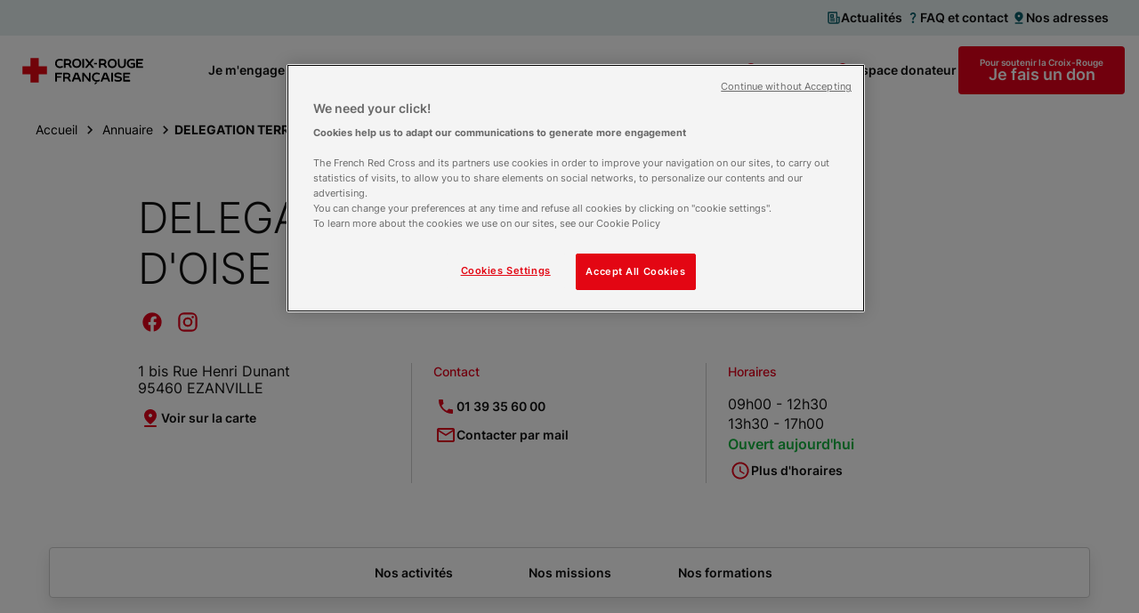

--- FILE ---
content_type: text/html; charset=utf-8
request_url: https://www.croix-rouge.fr/delegation-territoriale-du-val-d-oise
body_size: 156505
content:
<!doctype html>
<html data-n-head-ssr lang="fr" class="" data-n-head="%7B%22lang%22:%7B%22ssr%22:%22fr%22%7D,%22class%22:%7B%22ssr%22:%22%22%7D%7D">
  <head >
    <title>DELEGATION TERRITORIALE DU VAL D&#x27;OISE | Croix-Rouge française</title><meta data-n-head="ssr" charset="utf-8"><meta data-n-head="ssr" name="viewport" content="width=device-width, initial-scale=1"><meta data-n-head="ssr" name="format-detection" content="telephone=no"><meta data-n-head="ssr" data-hid="description" name="description" content="Structure de la Croix-Rouge DELEGATION TERRITORIALE DU VAL D&#x27;OISE :  1 bis Rue Henri Dunant 95460 EZANVILLE"><meta data-n-head="ssr" data-hid="og:title" name="og:title" content="DELEGATION TERRITORIALE DU VAL D&#x27;OISE | Croix-Rouge française"><meta data-n-head="ssr" data-hid="og:description" name="og:description" content="Structure de la Croix-Rouge DELEGATION TERRITORIALE DU VAL D&#x27;OISE :  1 bis Rue Henri Dunant 95460 EZANVILLE"><meta data-n-head="ssr" data-hid="og:image" name="og:image" content="https://www.croix-rouge.fr/crf_logo.png"><link data-n-head="ssr" rel="icon" type="image/x-icon" href="/favicon.ico"><link data-n-head="ssr" rel="apple-touch-icon" sizes="180x180" href="/apple-touch-icon.png"><link data-n-head="ssr" rel="icon" sizes="32x32" href="/favicon-32x32.png"><link data-n-head="ssr" rel="icon" sizes="16x16" href="/favicon-16x16.png"><link data-n-head="ssr" rel="icon" type="image/svg+xml" href="/favicon.svg"><link data-n-head="ssr" rel="manifest" href="/site.webmanifest" crossorigin="use-credentials"><link data-n-head="ssr" rel="mask-icon" href="/safari-pinned-tab.svg" color="#5bbad5"><link data-n-head="ssr" rel="canonical" href="https://www.croix-rouge.fr/delegation-territoriale-du-val-d-oise"><script data-n-head="ssr" data-hid="newrelic" src="/newrelic.production.js" defer type="text/javascript" charset="utf-8"></script><script data-n-head="ssr" data-hid="onetrust" src="https://cdn-ukwest.onetrust.com/scripttemplates/otSDKStub.js" type="text/javascript" charset="UTF-8" data-domain-script="45212f53-de68-4fdb-a947-ab74b46dab00"></script><script data-n-head="ssr" data-hid="one-trust-cookies-script">
        function OptanonWrapper() { }
        </script><script data-n-head="ssr" data-hid="matomo-script" type="text/javascript">
          var _paq = window._paq = window._paq || [];
          /* tracker methods like "setCustomDimension" should be called before "trackPageView" */
          _paq.push(["setDomains", ["www.croix-rouge.fr", "prod.croix-rouge.fr"]]);
          _paq.push(["enableCrossDomainLinking"]);
          _paq.push(['HeatmapSessionRecording::disable']);
          _paq.push(['setDocumentTitle', document.domain + "/" + document.title]);
          _paq.push(['trackPageView']);
          _paq.push(['enableLinkTracking']);

          (function() {
            var u="https://analytics.croix-rouge.fr/piwik/";
            _paq.push(['setTrackerUrl', u+'matomo.php']);
            _paq.push(['setSiteId', '60']);
            var d=document, g=d.createElement('script'), s=d.getElementsByTagName('script')[0];
            g.async=true; g.src=u+'matomo.js'; s.parentNode.insertBefore(g,s);
          })();
          </script><script data-n-head="ssr" data-hid="gtm-script">if(!window._gtm_init){window._gtm_init=1;(function(w,n,d,m,e,p){w[d]=(w[d]==1||n[d]=='yes'||n[d]==1||n[m]==1||(w[e]&&w[e][p]&&w[e][p]()))?1:0})(window,navigator,'doNotTrack','msDoNotTrack','external','msTrackingProtectionEnabled');(function(w,d,s,l,x,y){w[x]={};w._gtm_inject=function(i){if(w.doNotTrack||w[x][i])return;w[x][i]=1;w[l]=w[l]||[];w[l].push({'gtm.start':new Date().getTime(),event:'gtm.js'});var f=d.getElementsByTagName(s)[0],j=d.createElement(s);j.async=true;j.src='https://www.googletagmanager.com/gtm.js?id='+i;f.parentNode.insertBefore(j,f);};w[y]('GTM-WP6QW2W')})(window,document,'script','dataLayer','_gtm_ids','_gtm_inject')}</script><script data-n-head="ssr" type="application/ld+json">{"@context":"https://schema.org","@type":"LocalBusiness","name":"DELEGATION TERRITORIALE DU VAL D&#x27;OISE","image":null,"address":{"@type":"PostalAddress","streetAddress":"1 bis Rue Henri Dunant","addressLocality":"EZANVILLE","postalCode":"95460","addressCountry":"France"},"geo":{"@type":"GeoCoordinates","latitude":"49.034134","longitude":"2.343322"},"url":"https://www.croix-rouge.fr/delegation-territoriale-du-val-d-oise","telephone":"01 39 35 60 00","openingHoursSpecification":[{"@type":"OpeningHoursSpecification","dayOfWeek":["Lundi"],"opens":"09:00","closes":"12:30"},{"@type":"OpeningHoursSpecification","dayOfWeek":["Lundi"],"opens":"13:30","closes":"17:00"},{"@type":"OpeningHoursSpecification","dayOfWeek":["Mardi"],"opens":"09:00","closes":"12:30"},{"@type":"OpeningHoursSpecification","dayOfWeek":["Mardi"],"opens":"13:30","closes":"17:00"},{"@type":"OpeningHoursSpecification","dayOfWeek":["Mercredi"],"opens":"09:00","closes":"12:30"},{"@type":"OpeningHoursSpecification","dayOfWeek":["Mercredi"],"opens":"13:30","closes":"17:00"},{"@type":"OpeningHoursSpecification","dayOfWeek":["Jeudi"],"opens":"09:00","closes":"12:30"},{"@type":"OpeningHoursSpecification","dayOfWeek":["Jeudi"],"opens":"13:30","closes":"17:00"},{"@type":"OpeningHoursSpecification","dayOfWeek":["Vendredi"],"opens":"09:00","closes":"12:30"},{"@type":"OpeningHoursSpecification","dayOfWeek":["Vendredi"],"opens":"13:30","closes":"16:30"}]}</script><script data-n-head="ssr" type="application/ld+json">{"@context":"https://schema.org","@type":"BreadcrumbList","itemListElement":[{"@type":"ListItem","position":1,"item":{"@id":"https://www.croix-rouge.fr","name":"Croix-Rouge française","type":"WebSite"}},{"@type":"ListItem","position":2,"item":{"@id":"https://www.croix-rouge.fr/annuaire","name":"Annuaire","type":"SearchResultsPage"}},{"@type":"ListItem","position":3,"item":{"@id":"https://www.croix-rouge.fr/delegation-territoriale-du-val-d-oise","name":"DELEGATION TERRITORIALE DU VAL D&#x27;OISE","type":"LocalBusiness"}}]}</script><link rel="preload" href="/_nuxt/067f12c.js" as="script"><link rel="preload" href="/_nuxt/66a2dc1.js" as="script"><link rel="preload" href="/_nuxt/68974f5.js" as="script"><link rel="preload" href="/_nuxt/18c7442.js" as="script"><link rel="preload" href="/_nuxt/d206b25.js" as="script"><link rel="preload" href="/_nuxt/eb3e6c2.js" as="script"><link rel="preload" href="/_nuxt/98fefdc.js" as="script"><link rel="preload" href="/_nuxt/5cc4780.js" as="script"><style data-vue-ssr-id="2d79f4b2:0 2d79f4b2:1 2d79f4b2:2 2d79f4b2:3 2d79f4b2:4 2d79f4b2:5 2d79f4b2:6 2d79f4b2:7 2d79f4b2:8 2d79f4b2:9 2d79f4b2:10 2889babc:0 1a65cd98:0 7e56e4e3:0 1bf519de:0">@import url(https://fonts.googleapis.com/css2?family=Roboto:wght@100&display=swap);
@import url(https://fonts.googleapis.com/css2?family=Roboto:wght@300&display=swap);
@import url(https://fonts.googleapis.com/css2?family=Roboto:wght@400&display=swap);
@import url(https://fonts.googleapis.com/css2?family=Roboto:wght@700&display=swap);
@import url(https://fonts.googleapis.com/css2?family=Montserrat:wght@300&display=swap);
@import url(https://fonts.googleapis.com/css2?family=Montserrat:wght@400&display=swap);
@import url(https://fonts.googleapis.com/css2?family=Montserrat:wght@500&display=swap);
@import url(https://fonts.googleapis.com/css2?family=Montserrat:ital@1&display=swap);
@import url(https://fonts.googleapis.com/css2?family=Roboto+Condensed&display=swap);
@import url(https://cdnjs.cloudflare.com/ajax/libs/font-awesome/4.7.0/css/font-awesome.css);
/*! CRF Frontend *//*! mq */html{box-sizing:border-box;scroll-behavior:smooth;scroll-padding-top:100px;webkit-font-smoothing:antialiased;-moz-osx-font-smoothing:grayscale;font-size:.625em}@media(max-width:1099px){html{overflow-x:hidden}@supports(overflow-x:clip){html{overflow-x:clip}}}*,:after,:before{box-sizing:inherit}h1,h2,h3,h4,h5,h6{margin:0;font-weight:inherit}figure,ol,p,ul{margin:0}ol,ul{list-style:none;padding-left:0}a{color:#e3001b;transition:all .2s linear}a:focus,a:hover{text-decoration:none}button{padding:0;border:none;font:inherit;color:inherit;background-color:transparent;cursor:pointer}details>summary{cursor:pointer;-webkit-user-select:none;-moz-user-select:none;user-select:none}fieldset{margin:0;border:0;padding:0}img{height:auto;vertical-align:middle}iframe,img{max-width:100%}::-ms-clear{display:none}body{margin:0;font-family:Inter,sans-serif;font-size:1.6rem;line-height:1.4;color:#101010;background-color:#fff;overflow-x:hidden}@media print{body{print-color-adjust:exact;-webkit-print-color-adjust:exact}}@supports(overflow-x:clip){body{overflow-x:clip}}/*! SVG icons */.icon{width:1em;height:1em;vertical-align:top;fill:currentColor;pointer-events:none}@font-face{font-family:"Inter";font-style:normal;font-weight:200 700;font-display:swap;src:url(/_nuxt/fonts/variable.5eb4a77.woff2) format("woff2");unicode-range:u+00??,u+0131,u+0152-0153,u+02bb-02bc,u+02c6,u+02da,u+02dc,u+2000-206f,u+2074,u+20ac,u+2122,u+2191,u+2193,u+2212,u+2215,u+feff,u+fffd}.GridS{display:flex;flex-wrap:wrap;margin-left:-30px;grid-row-gap:30px;row-gap:30px}.GridS--center{justify-content:center}.GridS--bottom{align-items:flex-end}.GridS--middle{align-items:center}.GridS-0{display:none}.GridS-1{width:calc(8.3% - 30px)}.GridS-1,.GridS-2{flex:0 1 auto;margin-left:30px}.GridS-2{width:calc(16.6% - 30px)}.GridS-3{width:calc(25% - 30px)}.GridS-3,.GridS-4{flex:0 1 auto;margin-left:30px}.GridS-4{width:calc(33.3% - 30px)}.GridS-5{width:calc(41.6% - 30px)}.GridS-5,.GridS-6{flex:0 1 auto;margin-left:30px}.GridS-6{width:calc(50% - 30px)}.GridS-7{width:calc(58.3% - 30px)}.GridS-7,.GridS-8{flex:0 1 auto;margin-left:30px}.GridS-8{width:calc(66.6% - 30px)}.GridS-9{width:calc(75% - 30px)}.GridS-9,.GridS-10{flex:0 1 auto;margin-left:30px}.GridS-10{width:calc(83.3% - 30px)}.GridS-11{width:calc(91.6% - 30px)}.GridS-11,.GridS-12{flex:0 1 auto;margin-left:30px}.GridS-12{width:calc(100% - 30px)}.ie-9 .GridS>*{display:inline-block;margin-left:26px;vertical-align:top}@media(min-width:700px){.GridM{display:flex;flex-wrap:wrap;margin-left:-30px;grid-row-gap:30px;row-gap:30px}.GridM--center{justify-content:center}.GridM--bottom{align-items:flex-end}.GridM--middle{align-items:center}.GridM-0{display:none}.GridM-1{width:calc(8.3% - 30px)}.GridM-1,.GridM-2{flex:0 1 auto;margin-left:30px}.GridM-2{width:calc(16.6% - 30px)}.GridM-3{width:calc(25% - 30px)}.GridM-3,.GridM-4{flex:0 1 auto;margin-left:30px}.GridM-4{width:calc(33.3% - 30px)}.GridM-5{width:calc(41.6% - 30px)}.GridM-5,.GridM-6{flex:0 1 auto;margin-left:30px}.GridM-6{width:calc(50% - 30px)}.GridM-7{width:calc(58.3% - 30px)}.GridM-7,.GridM-8{flex:0 1 auto;margin-left:30px}.GridM-8{width:calc(66.6% - 30px)}.GridM-9{width:calc(75% - 30px)}.GridM-9,.GridM-10{flex:0 1 auto;margin-left:30px}.GridM-10{width:calc(83.3% - 30px)}.GridM-11{width:calc(91.6% - 30px)}.GridM-11,.GridM-12{flex:0 1 auto;margin-left:30px}.GridM-12{width:calc(100% - 30px)}.ie-9 .GridM>*{display:inline-block;margin-left:26px;vertical-align:top}}@media(min-width:1100px){.GridL{display:flex;flex-wrap:wrap;margin-left:-30px;grid-row-gap:30px;row-gap:30px}.GridL--center{justify-content:center}.GridL--bottom{align-items:flex-end}.GridL--middle{align-items:center}.GridL-0{display:none}.GridL-1{width:calc(8.3% - 30px)}.GridL-1,.GridL-2{flex:0 1 auto;margin-left:30px}.GridL-2{width:calc(16.6% - 30px)}.GridL-3{width:calc(25% - 30px)}.GridL-3,.GridL-4{flex:0 1 auto;margin-left:30px}.GridL-4{width:calc(33.3% - 30px)}.GridL-5{width:calc(41.6% - 30px)}.GridL-5,.GridL-6{flex:0 1 auto;margin-left:30px}.GridL-6{width:calc(50% - 30px)}.GridL-7{width:calc(58.3% - 30px)}.GridL-7,.GridL-8{flex:0 1 auto;margin-left:30px}.GridL-8{width:calc(66.6% - 30px)}.GridL-9{width:calc(75% - 30px)}.GridL-9,.GridL-10{flex:0 1 auto;margin-left:30px}.GridL-10{width:calc(83.3% - 30px)}.GridL-11{width:calc(91.6% - 30px)}.GridL-11,.GridL-12{flex:0 1 auto;margin-left:30px}.GridL-12{width:calc(100% - 30px)}.GridL-order0{order:0}.GridL-order1{order:1}.GridL-order2{order:2}.GridL-order3{order:3}.ie-9 .GridL>*{display:inline-block;margin-left:26px;vertical-align:top}}.clearfix:after{clear:both;content:"";display:table}.hide-text{overflow:hidden;padding:0;text-indent:101%;white-space:nowrap}.visually-hidden{border:0;clip:rect(0 0 0 0);height:1px;margin:-1px;overflow:hidden;padding:0;position:absolute;width:1px}.no-scroll,.no-scroll body{position:relative;overflow:hidden}.no-smooth-scroll{scroll-behavior:auto}@media(min-width:700px){.mq--onlyPhone{display:none!important}}@media(max-width:1099px){.mq--onlyDesktop{display:none!important}}@media(max-width:699px){.mq--onlyTablet{display:none!important}}@media(min-width:1100px){.mq--onlyTablet{display:none!important}}@media(max-width:699px){.mq--noPhone{display:none!important}}@media(min-width:700px)and (max-width:1099px){.mq--noTablet{display:none!important}}@media(min-width:1100px){.mq--noDesktop{display:none!important}}@media print{.mq--noPrint{display:none!important}.mq--print{display:block!important}}.text--center{text-align:center}.text--left{text-align:left}.text--right{text-align:right}.text--xsmall{font-size:1.2rem}.text--small{font-size:1.4rem}.text--big{font-size:2rem}.text--shadow{text-shadow:0 4px 4px rgba(0,0,0,.45)}.color--primary{color:#e3001b}.color--secondary{color:#075c68}/*! layout */.wrapper{margin-bottom:64px;padding-left:24px;padding-right:24px;transition:background-size .2s ease-out}@media(min-width:1100px){.wrapper{margin-bottom:88px;padding-left:64px;padding-right:64px}}.wrapper--no-margin-bottom{margin-bottom:0}.wrapper .container{padding:0}.wrapper--bg-secondary-blue{padding:24px;color:#fff;background-color:#075c68}@media(min-width:1100px){.wrapper--bg-secondary-blue{padding:64px}}.wrapper--bg-secondary-dark{padding:24px;color:#fff;background-color:#17363a}@media(min-width:1100px){.wrapper--bg-secondary-dark{padding:64px}}.wrapper--bg-secondary-light{padding:24px;background-color:#e6eff0}@media(min-width:1100px){.wrapper--bg-secondary-light{padding:64px}}.wrapper--shadow{padding:24px;background-color:#fff;box-shadow:0 8px 16px rgba(0,0,0,.1)}@media(min-width:1100px){.wrapper--shadow{padding:64px}}.wrapper--bg-blue{padding:24px;margin-left:24px;margin-right:24px;background-image:linear-gradient(90deg,#e6eff0,#e6eff0);background-repeat:no-repeat}@media(min-width:1100px){.wrapper--bg-blue{padding:64px;margin-left:64px;margin-right:64px}}.wrapper--bg-top{padding-bottom:0;background-size:100% calc(100% - 60px);background-position:top}@media(min-width:1100px){.wrapper--bg-top{background-size:100% calc(100% - 80px)}}.wrapper--bg-top-enhance{background-size:100% calc(100% - 165px)}@media(min-width:1100px){.wrapper--bg-center{overflow:hidden;position:relative;display:flex;flex-direction:column;justify-content:center;min-height:350px;padding-top:0;background-position:0;background-size:calc(100% - 70px) calc(100% - 60px)}}.container{width:100%;max-width:1170px;margin-left:auto;margin-right:auto;padding:24px}@media(min-width:1100px){.container{padding:0}}.container--large{max-width:1310px}.container--medium{max-width:970px}.container--small{max-width:770px}.container--shrink{max-width:312px;margin-left:auto;margin-right:auto;width:100%}@media(min-width:700px)and (max-width:1099px){.container--shrink{padding:0 24px}}@media(min-width:700px){.container--shrink{max-width:970px}}.container--shadow{padding:24px!important;background-color:#fff;box-shadow:0 8px 16px rgba(0,0,0,.1)}@media(min-width:1100px){.container--shadow{padding:64px!important}}@media(min-width:1100px){.container--left{position:absolute;top:50%;left:64px;right:64px;width:auto;padding-right:600px!important;transform:translateY(-50%)}}@media(min-width:1500px){.container--left{padding-right:450px!important}}@media(min-width:1100px){.container--left .section-head{margin-bottom:0;text-align:left}}@media(min-width:1100px){.container--right{position:relative;width:570px;margin-right:-60px;margin-left:auto}}#the-header{position:relative;z-index:99}.separator{display:block;clear:both;margin:0;border:0;padding:0;line-height:0}@media print{.separator{display:none}}.separator--border,.separator--border-top{position:relative;opacity:.2}.separator--border-top:after,.separator--border:after{content:"";position:absolute;height:1px;top:50%;left:0;right:0;border-top:1px solid}.separator--border-top:after{top:0}.separator--8{height:8px}.separator--16{height:16px}.separator--24{height:24px}@media(min-width:700px){.separator--24{height:32px}}.separator--32{height:32px}@media(min-width:700px){.separator--32{height:48px}}.separator--48{height:48px}@media(min-width:700px){.separator--48{height:64px}}.separator--64{height:64px}@media(min-width:700px){.separator--64{height:88px}}.separator--128{height:128px}.annuaire-map__container{position:relative;z-index:1;height:770px;margin-top:37px;margin-bottom:24px}.annuaire-map__container .leaflet-popup-content-wrapper{padding:16px 24px;border-radius:4px!important;box-shadow:0 8px 16px rgba(0,0,0,.1)!important;word-wrap:break-word}.annuaire-map__container .leaflet-popup-content,.annuaire-map__container .leaflet-popup-content p{margin:0}.annuaire-map__container .leaflet-popup-close-button{display:flex;align-items:center;justify-content:center;top:-15px!important;right:-15px!important;width:30px!important;height:30px!important;border:1px solid #075c68!important;border-radius:50px;font-size:2.5rem!important;color:#075c68!important;background-color:#fff!important}.annuaire-map__popup{font-size:14px}.annuaire-map__structure-name{font-weight:600;font-size:18px}.annuaire-map__distance{color:#767676}.annuaire-map__opened{margin-top:16px;font-weight:600;color:#15b441}.annuaire-map__info-button{margin-top:16px;margin-bottom:16px;text-align:center}.annuaire-map__info-button a{color:#fff!important}/*! Acast Podcast Player CSS component */.acast-podcast-player__container{width:100%}.acast-podcast-player{overflow:hidden;position:relative;height:0}.acast-podcast-player__iframe{width:100%;height:110px;border:none}.acast-podcast-player__caption-block{display:flex;justify-content:space-between;flex-direction:column;padding:15px}@media(min-width:700px){.acast-podcast-player__caption-block{flex-direction:row;justify-content:space-between}.acast-podcast-player__caption-block.acast-podcast-player--without-caption{justify-content:flex-end}}.acast-podcast-player__caption{padding-right:20px}.acast-podcast-player__transcription-btn{margin-top:10px}@media(min-width:700px){.acast-podcast-player__transcription-btn{margin-top:0;max-height:32px;min-width:180px}}.acast-podcast-player__transcription{max-height:600px;margin-top:20px;overflow-y:auto;background-color:#f6f7fa;padding:10px}.accordion{margin-bottom:8px;border:1px solid #cdcdcd;border-radius:4px;padding:12px;transition:border-color .2s linear}@media(min-width:700px){.accordion{padding:16px}}@media print{.accordion{border:none;width:100%}}.accordion--expanded{border-color:#000}.accordion__title{position:relative;display:flex;align-items:center;justify-content:space-between;grid-gap:16px;gap:16px;font-size:1.8rem;font-weight:600;transition:color .2s linear}.accordion__title:hover{color:#e3001b}.accordion__btn{width:24px;height:24px;font-size:2.4rem;color:#e3001b}.accordion__btn:after{content:"";position:absolute;top:0;right:0;bottom:0;left:0}.accordion__text{margin-top:12px}@media(min-width:700px){.accordion__text{margin-top:16px}}article{page-break-inside:avoid;-moz-column-break-inside:avoid;break-inside:avoid}/*! AlertMessage */.alert-message{display:flex;align-items:center;width:100%;padding:9px 17px;background-color:#075c68;color:#fff;font-size:1.6rem}.alert-message .icon{font-size:2.4rem;margin-right:8px}@media(min-width:700px){.alert-message{padding:12px 32px}}.alert-message--centered{justify-content:center}.alert-message__text{display:flex;flex-direction:column}@media(min-width:700px){.alert-message__text{display:block}}.alert-message__label{font-weight:400}.alert-message__label--bold{font-weight:600}.alert-message__url{font-weight:600;color:#fff}/*! Btn */.btn{overflow:hidden;position:relative;display:inline-flex;align-items:center;justify-content:center;grid-gap:8px;gap:8px;max-width:100%;min-height:24px;padding:2px;vertical-align:middle;line-height:1;font-weight:600;text-decoration:none!important;text-align:center;text-shadow:none;color:inherit;cursor:pointer;transition:all .2s ease-in-out;-webkit-appearance:none}.btn:disabled{border-color:transparent!important;color:#767676!important;cursor:default!important}.btn:disabled .icon{color:#767676}.btn--with-label-before{flex-direction:column;grid-gap:2px;gap:2px}.btn__info{font-size:1rem;font-weight:600}.btn--without-label{aspect-ratio:1}.btn__icon{font-size:2.4rem}.btn__icon .icon{transition:all .2s ease-out}.btn--border,.btn--plain{min-width:140px;min-height:50px;border-radius:4px;padding-left:12px;padding-right:12px}@media(min-width:1100px){.btn--border,.btn--plain{padding-right:24px;padding-left:24px}}.btn--border:disabled,.btn--plain:disabled{background-color:#f6f7fa!important}.btn--plain{color:#fff;background-color:#000}.btn--plain:not([disabled]):focus,.btn--plain:not([disabled]):hover{background-color:#767676}.btn--border{border:1px solid}.btn--border:not([disabled]):focus,.btn--border:not([disabled]):hover{border-color:#000;color:#fff;background-color:#000}.btn--link:not([disabled]):focus,.btn--link:not([disabled]):hover{color:#e3001b}.btn--play-pause{padding:0;border-radius:100px;font-size:2rem;background-color:rgba(0,0,0,.25);color:#fff}.btn--play-pause .btn__icon{padding:6px;font-size:2rem}.btn--play-pause .icon{font-size:2rem}.btn--play-pause:not([disabled]):focus,.btn--play-pause:not([disabled]):hover{background-color:#767676}.btn--color-primary.btn--plain{background-color:#e3001b}.btn--color-primary.btn--plain:not([disabled]):focus,.btn--color-primary.btn--plain:not([disabled]):hover{background-color:#970b13}.btn--color-primary.btn--border{border-color:#e3001b;color:#e3001b}.btn--color-primary.btn--border:not([disabled]):focus,.btn--color-primary.btn--border:not([disabled]):hover{border-color:#e3001b;background-color:#e3001b}.btn--color-primary.btn--link .btn__icon,.btn--color-primary.btn--link:not([disabled]):focus,.btn--color-primary.btn--link:not([disabled]):hover{color:#e3001b}.btn--color-primary.btn--link:not([disabled]):focus .btn__icon,.btn--color-primary.btn--link:not([disabled]):hover .btn__icon{color:#970b13}.btn--color-secondary.btn--plain{background-color:#075c68}.btn--color-secondary.btn--plain:not([disabled]):focus,.btn--color-secondary.btn--plain:not([disabled]):hover{background-color:#17363a}.btn--color-secondary.btn--border{border-color:#075c68;color:#075c68}.btn--color-secondary.btn--border:not([disabled]):focus,.btn--color-secondary.btn--border:not([disabled]):hover{border-color:#075c68;background-color:#075c68}.btn--color-secondary.btn--link .btn__icon,.btn--color-secondary.btn--link:not([disabled]):focus,.btn--color-secondary.btn--link:not([disabled]):hover{color:#075c68}.btn--color-secondary.btn--link:not([disabled]):focus .btn__icon,.btn--color-secondary.btn--link:not([disabled]):hover .btn__icon{color:#17363a}.btn--color-white.btn--plain{color:#075c68;background-color:#fff}.btn--color-white.btn--plain:not([disabled]):focus,.btn--color-white.btn--plain:not([disabled]):hover{color:#fff;background-color:#17363a}.btn--small{font-size:1.4rem}.btn--small.btn--border,.btn--small.btn--plain{min-height:32px}.btn--medium{font-size:1.4rem}.btn--medium.btn--border,.btn--medium.btn--plain{min-height:50px}.btn--large{font-size:1.8rem}.btn--large.btn--border,.btn--large.btn--plain{min-height:54px}.btn--width-full{width:100%}.btn--round{padding:12px 8px;border-radius:50%}.btn--round.btn--plain{min-width:0;min-height:0}.btn--left{align-self:flex-start}.btn--center{align-self:center}.btn--right{align-self:flex-end}.fundraiser-ir__button .btn{font-size:2.2rem}.navigation-mobile__donation .btn{font-size:1.8rem}/*! Carrousel */.ssr-carousel-track{list-style-type:none}@media(max-width:1100px){.ssr-carousel-arrows{display:none}}.ssr-carousel-arrows button{position:absolute;z-index:99;overflow:hidden;width:64px;aspect-ratio:1;border-radius:50%;border:1px solid;color:#075c68;background-color:#fff;transition:all .2s ease-in-out;text-indent:150%}.ssr-carousel-arrows button:before{content:"";position:absolute;top:0;left:0;width:100%;height:100%;background-image:url("[data-uri]");background-position:50%;background-repeat:no-repeat}.ssr-carousel-back-icon,.ssr-carousel-next-icon{display:none!important}.ssr-carousel-arrows .ssr-carousel-back-button{z-index:1;left:-50px}@media(min-width:1401px){.ssr-carousel-arrows .ssr-carousel-back-button{left:-100px}}.ssr-carousel-arrows .ssr-carousel-back-button:before{transform:scale(-1)}.ssr-carousel-arrows .ssr-carousel-next-button{z-index:1;right:-50px}@media(min-width:1401px){.ssr-carousel-arrows .ssr-carousel-next-button{right:-100px}}.ssr-carousel-arrows button[aria-disabled]{display:none}.ssr-carousel-arrows button:hover{background-color:#075c68}.ssr-carousel-arrows button:hover:before{filter:brightness(0) invert(1)}.ssr-carousel-dots{margin-top:16px!important;z-index:99;width:100%;display:flex;justify-content:center;grid-gap:12px;gap:12px}@media(min-width:1100px){.ssr-carousel-dots{display:none}}.ssr-carousel-dots button{position:relative;width:12px;height:12px;border-radius:50%;border:1px solid #000;box-shadow:0 1px 8px rgba(0,0,0,.2);cursor:pointer}.ssr-carousel-dots button[aria-disabled]{background-color:#075c68}.ssr-carousel-dots .ssr-carousel-dot-icon{display:none!important}.ssr-carousel-dots button[aria-disabled]:before{content:"";position:absolute;top:2px;left:2px;width:6px;height:6px;border-radius:50%;background-color:#fff}.ssr-carousel-slide:is(:last-child){margin-right:0!important;padding-right:1px}.block-slideshow-fullscreen .ssr-carousel-dots{position:absolute}.block-slideshow-fullscreen .ssr-carousel-arrows button{color:#fff;background-color:transparent}.block-slideshow-fullscreen .ssr-carousel-arrows button:before{filter:brightness(0) invert(1)}.block-slideshow-fullscreen .ssr-carousel-arrows .ssr-carousel-back-button{left:40px}.block-slideshow-fullscreen .ssr-carousel-arrows .ssr-carousel-next-button{right:40px}.block-slideshow-fullscreen .ssr-carousel-arrows button:focus,.block-slideshow-fullscreen .ssr-carousel-arrows button:hover{background-color:#fff}.block-slideshow-fullscreen .ssr-carousel-arrows button:focus:before,.block-slideshow-fullscreen .ssr-carousel-arrows button:hover:before{filter:brightness(0) invert(0)}/*! CtaCard */.cta-card{position:relative;overflow:hidden;display:flex;flex-direction:column;align-items:center;justify-content:center;grid-gap:24px;gap:24px;border-radius:4px;padding:32px;text-align:center;color:#fff;background-color:#17363a}@media(max-width:699px){.cta-card{aspect-ratio:1}}@media(min-width:700px){[class*=Grid] .cta-card{height:100%}}.cta-card__cover{position:absolute;top:0;left:0;height:100%;width:100%;-o-object-fit:cover;object-fit:cover;-o-object-position:center;object-position:center}.cta-card__title{position:relative;font-weight:700;font-size:2rem}@media(min-width:700px){.cta-card__title{font-size:2.4rem}}/*! Diaporama CSS component */.diaporama{position:relative;max-width:770px;margin-left:-24px;margin-right:-24px}@media(min-width:700px){.diaporama{margin-left:auto;margin-right:auto}}.diaporama .ssr-carousel-slide:not([aria-hidden]){position:relative}.diaporama .ssr-carousel-back-button,.diaporama .ssr-carousel-next-button{top:168px!important;transform:none!important}@media(min-width:1100px){.diaporama .ssr-carousel-arrows .ssr-carousel-back-button{left:-142px}}@media(min-width:1100px){.diaporama .ssr-carousel-arrows .ssr-carousel-next-button{right:-142px}}.diaporama .ssr-carousel-dots{position:absolute;top:178px;margin-top:0!important}@media(min-width:700px){.diaporama .ssr-carousel-dots{top:375px}}.diaporama .ssr-carousel-dots button:not([aria-disabled]){background-color:#fff}.diaporama__description{font-size:1.2rem;padding-right:8px;padding-left:8px;margin-top:8px;text-align:center}@media(min-width:700px){.diaporama__description{padding-right:16px;padding-left:16px;margin-top:16px;font-size:1.6rem}}.diaporama__slide{display:flex;align-items:center;aspect-ratio:77/40;background-color:#f6f7fa}.diaporama__slide img{width:100%;height:200px;-o-object-fit:cover;object-fit:cover}@media(min-width:700px){.diaporama__slide img{height:400px}}.ssr-carousel-slide[aria-hidden] .diaporama__slide{opacity:.15}.ssr-carousel-slide[aria-hidden] .diaporama__slide img{height:90%}.ssr-carousel-slide[aria-hidden] .diaporama__description{display:none}.folder-card{display:flex;flex-direction:column;justify-content:space-between;overflow:hidden;height:100%;border-radius:4px;text-decoration:none}.folder-card__cover{display:block;height:190px;background-color:#f6f7fa}.folder-card__img{width:100%;height:100%;-o-object-fit:cover;object-fit:cover}.folder-card__text{flex:1;display:flex;flex-direction:column;justify-content:space-between;align-items:flex-start;border-left:1px solid #cdcdcd;padding:16px;color:#000;background-color:#fff}@media(min-width:700px){.folder-card__text{padding:24px}}.folder-card__title{flex:1;display:block;margin-bottom:12px;font-size:1.6rem;font-weight:500;line-height:1.25}@media(min-width:700px){.folder-card__title{margin-bottom:16px;font-size:1.8rem;font-weight:600}}.folder-card:focus .btn,.folder-card:hover .btn{color:#e3001b}.folder-card--thin{max-width:370px}.folder-card__cover--thin{height:150px}.download-files{display:flex;flex-wrap:wrap;grid-gap:8px;gap:8px}@media(min-width:700px){.download-files{grid-gap:16px;gap:16px}}@media(min-width:1100px){.download-files{grid-column-gap:30px;-moz-column-gap:30px;column-gap:30px}}.download-files--centered{justify-content:center}.download-files li{width:100%}@media(min-width:700px){.download-files li{min-width:270px;max-width:calc(25% - 30px)}}.download-files__document{display:flex;justify-content:space-between;margin-bottom:8px;padding:16px 24px;color:#000;border-radius:4px;border:1px solid #cdcdcd;text-decoration:none;align-items:center}@media(min-width:700px){.download-files__document{height:100%;padding:16px 32px}.download-files__document:hover{box-shadow:0 4px 8px 0 rgba(0,0,0,.1)}}.download-files__document--white{background-color:#fff}.download-files__document-icon{color:#e3001b}.download-files__document-name{max-width:158px;word-wrap:break-word;font-size:1.8rem;font-weight:600}.download-files__document-size{font-size:1.4rem;color:#e3001b}/*! FullRichText */.full-rich-text{display:flex;flex-wrap:wrap;grid-gap:24px;gap:24px}@media(max-width:699px){.full-rich-text{font-size:1.4rem;line-height:1.5}}@media(min-width:700px){.full-rich-text{grid-gap:32px;gap:32px;line-height:1.45}}.full-rich-text h2:not([class]){width:100%;font-size:2rem;font-weight:700;line-height:1.2}@media(min-width:700px){.full-rich-text h2:not([class]){font-size:2.4rem}}.full-rich-text h3:not([class]){width:100%;font-size:1.8rem;font-weight:700;color:#e3001b}@media(min-width:700px){.full-rich-text h3:not([class]){font-size:2rem}}.full-rich-text h4:not([class]){width:100%;font-size:1.6rem;font-weight:600}@media(min-width:700px){.full-rich-text h4:not([class]){font-size:1.8rem}}.full-rich-text h5:not([class]){width:100%;font-size:1.4rem;font-weight:600;color:#e3001b}@media(min-width:700px){.full-rich-text h5:not([class]){font-size:1.6rem}}.full-rich-text h6:not([class]){width:100%;font-size:1.4rem;font-weight:600}.full-rich-text blockquote{max-width:770px;margin:0;border-left:1px solid #e3001b}.full-rich-text blockquote p{padding-left:16px;font-weight:600;font-size:1.4rem}@media(min-width:700px){.full-rich-text blockquote p{padding-left:24px;font-size:1.6rem}}.full-rich-text .btn--center{margin-right:auto;margin-left:auto}.full-rich-text .btn--right{margin-left:auto}.full-rich-text>p{width:100%}.full-rich-text--small-text li:not(.ssr-carousel-slide){font-size:1.2rem}.full-rich-text--small-text p{font-size:1.2rem!important}.full-rich-text--small-text ul:not(.ssr-carousel-track)>li:before{width:13px!important;top:8px!important}.full-rich-text__image{margin-right:auto;margin-left:auto}.full-rich-text__fig-caption{margin-top:10px;text-align:center}.full-rich-text ol,.full-rich-text ul:not(.ssr-carousel-track){display:flex;flex-direction:column;grid-gap:8px;gap:8px;counter-reset:listnum}.full-rich-text ul:not(.ssr-carousel-track)>li{position:relative;margin-left:23px;margin-bottom:6px}.full-rich-text ul:not(.ssr-carousel-track)>li:before{content:"";position:absolute;width:15px;height:2px;background-color:#e3001b;top:11px;left:-23px;border-radius:2px}.full-rich-text ul:not(.ssr-carousel-track)>li ul{margin-top:8px}.full-rich-text ul:not(.ssr-carousel-track)>li ul>li{position:relative}.full-rich-text ul:not(.ssr-carousel-track)>li ul>li:before{content:"";position:absolute;width:15px;height:2px;background-color:#e3001b;top:11px;left:-23px;border-radius:2px}.full-rich-text ol>li{position:relative;margin-left:23px}.full-rich-text ol>li:before{content:counters(listnum,".") ".";counter-increment:listnum;position:absolute;color:#e3001b;left:-23px}.full-rich-text ol>li ol{margin-top:8px;counter-reset:alphabeticList}.full-rich-text ol>li ol>li{position:relative}.full-rich-text ol>li ol>li:before{content:counter(alphabeticList,upper-alpha) ".";counter-increment:alphabeticList;position:absolute;color:#e3001b;left:-23px}.full-rich-text ol>li ol>li ol{margin-top:8px;counter-reset:alphabeticList}.full-rich-text ol>li ol>li ol>li:before{content:counter(alphabeticList,lower-roman) "."}.full-rich-text ol>li ol>li ol>li ol>li:before{content:counter(alphabeticList,lower-alpha) "."}.full-rich-text .download-files li:before{display:none}.full-rich-text .download-files{margin-right:auto;margin-left:auto}@media(min-width:700px){.full-rich-text .download-files{margin-right:0;margin-left:0}}.full-rich-text .download-files>li{margin-left:0}@media(min-width:700px){.full-rich-text .download-files>li{margin-left:23px}}.full-rich-text__table-container{margin-right:auto;margin-left:auto;overflow-x:auto;border:1px solid #cdcdcd;border-radius:4px}.full-rich-text table{width:100%;border-collapse:collapse}.full-rich-text table caption{margin-bottom:.5rem;text-align:left;font-size:1rem;font-weight:400}.full-rich-text table tr:not(:first-of-type):not(:last-of-type){border-bottom:1px solid #cdcdcd}.full-rich-text table th{border:0;padding:14px;text-align:left;font-weight:700;color:#fff;background-color:#075c68}.full-rich-text table th p{font-size:1.6rem!important}@media(min-width:700px){.full-rich-text table th p{font-size:1.8rem!important}}.full-rich-text table th:first-of-type{border-top-left-radius:4px}.full-rich-text table th:last-of-type{border-top-right-radius:4px}.full-rich-text table th:not(:last-of-type){border-right:2px solid #fff}@media(min-width:700px){.full-rich-text table th{padding:22px}}.full-rich-text table td{padding:16px}.full-rich-text table td p{font-size:1.4rem!important}@media(min-width:700px){.full-rich-text table td p{font-size:1.6rem!important}}@media(min-width:700px){.full-rich-text table td{padding:24px}}.aid-station-form .full-rich-text,.contact_form-form .full-rich-text{margin-top:24px}@media(min-width:700px){.aid-station-form .full-rich-text,.contact_form-form .full-rich-text{margin-top:48px}}.block-summary__container .full-rich-text{grid-gap:16px;gap:16px}.block-summary__container .full-rich-text h2:not([class]),h3:not([class]),h4:not([class]),h5:not([class]),h6:not([class]){width:100%;font-weight:500!important;color:#e3001b}.block-summary__container .full-rich-text ul:not(.ssr-carousel-track)>li{margin-bottom:0}.block-summary__container .full-rich-text ul:not(.ssr-carousel-track)>li p>a{color:#000;text-decoration:none}.block-summary__container .full-rich-text ul:not(.ssr-carousel-track)>li p>a:hover{text-decoration:underline}.fundraiser-ifi{padding:24px;color:#000;background-color:#fff;box-shadow:0 8px 24px rgba(0,0,0,.35)}@media(min-width:700px){.fundraiser-ifi{padding:32px}}.fundraiser-ifi__form{display:flex;flex-direction:column;grid-gap:16px;gap:16px;text-align:center}.fundraiser-ifi__form *{margin-bottom:unset}.fundraiser-ifi__tax{margin-top:2px;margin-bottom:10px;font-weight:600}.fundraiser-ifi__tax mark{padding:4px 8px;font-weight:900;color:#fff;background-color:#075c68}@media(min-width:700px){.fundraiser-ifi--row{display:flex;align-items:center;grid-gap:48px;gap:48px;padding-left:48px;padding-right:48px}.fundraiser-ifi--row>*{flex:1}.fundraiser-ifi--row .section-head{margin-bottom:unset;text-align:left}}.fundraiser-ir{padding:24px;text-align:center;color:#000;background-color:#fff;box-shadow:0 8px 24px rgba(0,0,0,.35)}@media(min-width:700px){.fundraiser-ir{padding:32px}}.fundraiser-ir__form{display:flex;flex-direction:column;grid-gap:16px;gap:16px;max-width:1170px;margin-left:auto;margin-right:auto}.fundraiser-ir__tabs{display:flex;flex-direction:column;grid-gap:8px;gap:8px}@media(min-width:700px){.fundraiser-ir__tabs{flex-direction:row;grid-gap:12px;gap:12px}}.fundraiser-ir__tabs *{flex:1}.fundraiser-ir__amount{display:flex;flex-direction:column;grid-gap:8px;gap:8px;white-space:nowrap}.fundraiser-ir__amount :last-child{margin-bottom:unset}.fundraiser-ir__options{flex:2;display:flex;grid-gap:8px;gap:8px}@media(max-width:699px){.fundraiser-ir__options{flex-wrap:wrap}}.fundraiser-ir__options *{flex:1}.fundraiser-ir__tax{font-weight:600}.fundraiser-ir__tax mark{padding:4px 8px;font-weight:900;color:#fff;background-color:#075c68}.fundraiser-ir--column .fundraiser-ir__tax{margin-top:2px;margin-bottom:10px}@media(min-width:1100px){.fundraiser-ir--row .fundraiser-ir__form{flex-direction:row;align-items:center;flex-wrap:wrap;grid-gap:24px;gap:24px}}@media(min-width:1100px){.fundraiser-ir--row .fundraiser-ir__amount{flex-direction:row;flex:1}}@media(min-width:1100px){.fundraiser-ir--row .fundraiser-ir__button{flex:2;max-width:200px}}@media(min-width:1100px){.fundraiser-ir--row .fundraiser-ir__tax{order:2;width:100%}}.hero{position:relative;display:flex}@media(min-width:1100px){.hero{padding:24px 64px 0;margin-bottom:88px}}@media(max-width:1099px){.hero--with-background,.hero--with-cover{margin-bottom:48px}}@media(min-width:1100px){.hero--with-background,.hero--with-cover{min-height:180px;padding-bottom:24px}}.hero--with-background{color:#fff;background-color:#075c68}.hero--with-background .hero__text *{color:inherit}.hero--small.hero--with-background .hero__title{text-shadow:0 4px 4px rgba(0,0,0,.45)}@media(min-width:1100px){.hero--small.hero--with-background,.hero--small.hero--with-cover{padding:88px}}.hero--with-background .hero__title{text-shadow:0 4px 4px rgba(0,0,0,.45)}@media(min-width:1100px){.hero--large{min-height:450px}}@media(min-width:1100px){.hero--small{min-height:180px}}.hero--no-margin{margin-bottom:0;padding:0}.hero--no-padding{margin-bottom:48px;padding:0}.hero--overlay-large,.hero--overlay-small{z-index:-1;margin-bottom:-32px}@media(min-width:1100px){.hero--overlay-large{margin-bottom:-88px}}.hero__container{width:100%;max-width:1170px;margin-left:auto;margin-right:auto}@media(min-width:1100px){.hero__container{display:flex;justify-content:center;align-items:center;grid-gap:64px;gap:64px}}.hero__text{flex:1;line-height:1.2;text-align:center}@media(max-width:1100px){.hero__text{padding:48px 24px}}@media(min-width:1100px){.hero__text{max-width:920px;flex-basis:60%}}@media(max-width:1100px){.hero--no-padding .hero__text{padding:0}}@media(max-width:1100px){.hero--overlay-small .hero__text{padding-bottom:88px}}@media(min-width:1100px){.hero__text--left{text-align:left}}.hero__text--white{color:#fff;text-shadow:0 4px 4px rgba(0,0,0,.45);background:radial-gradient(50% 50% at 50%,at 50%,rgba(0,0,0,.2) 0,transparent 100%);background:radial-gradient(50% 50% at 50% 50%,rgba(0,0,0,.2) 0,transparent 100%)}.hero__text--white *{color:inherit!important}.hero__title{margin-bottom:1rem;font-weight:800;font-size:2.4rem;line-height:1.2}@media(min-width:700px){.hero__title{font-size:4.8rem}}.hero__title--large{font-size:4.8rem}@media(min-width:700px){.hero__title--large{font-size:10rem}}.hero__title strong{color:#e3001b!important}.hero__subtitle{font-size:1.8rem;font-weight:300;color:#767676}@media(min-width:700px){.hero__subtitle{font-size:2rem}}.hero__subtitle--in-cover{font-weight:700}.hero__cover{position:absolute;z-index:-1;top:0;right:0;bottom:0;left:0;background-color:#17363a}.hero__cover img{height:100%;width:100%;-o-object-fit:cover;object-fit:cover}.hero__slot-right{flex:1}@media(max-width:1100px){.hero__slot-right{margin-top:-24px;padding-left:24px;padding-right:24px}}@media(min-width:1100px){.hero__slot-right{flex-basis:40%}}@media(max-width:1100px){.hero--with-slot .hero__text{position:relative;padding-bottom:72px}}/*! HiddenPagination */.hidden-pagination{display:none;padding:0 64px}.hidden-pagination .disabled{pointer-events:none;text-decoration:none}.hidden-pagination__list{display:flex;flex-direction:row;flex-wrap:wrap;grid-gap:8px;gap:8px}.hidden-pagination__list li{display:inline-block}.hidden-pagination__list a.active{text-decoration:none;cursor:default}/*! Modal */.modal{position:fixed;z-index:1000;display:flex;flex-direction:column;justify-content:center;align-items:center;top:0;right:0;bottom:0;left:0;width:100%;height:100%;transition:opacity .5s ease}.modal.v-enter,.modal.v-leave-to{opacity:0}.modal.v-enter .modal__inner,.modal.v-leave-to .modal__inner{transform:translateY(-20px)}.modal__inner{position:relative;z-index:2;width:calc(100% - 64px);max-width:900px;min-height:360px;max-height:calc(100% - 64px);margin:32px;border-radius:4px;color:#000;background-color:#fff;box-shadow:0 8px 24px rgba(0,0,0,.35);transition:transform .5s ease}.modal__content{height:100%;overflow-y:auto;-webkit-overflow-scrolling:touch;padding:30px}.modal__content--no-padding{padding:0}.modal__close{display:flex;align-items:center;justify-content:center;position:absolute;top:-20px;right:-20px;width:40px;border:1px solid;border-radius:50%;aspect-ratio:1;font-size:2.4rem;line-height:1.2;background-color:#fff;color:#075c68;transition:all .2s ease-in-out}.modal__close:focus,.modal__close:hover{background-color:#17363a;color:#fff}.modal__overlay{content:"";position:fixed;z-index:0;top:0;right:0;bottom:0;left:0;background-color:rgba(0,0,0,.75)}/*! NewsLetter CSS Component */.newsletter__title{margin-bottom:16px;font-size:1.6rem;font-weight:600}.newsletter__conditions{margin-top:16px;font-size:1rem;font-weight:400}.newsletter__form-wrapper{position:relative;margin-bottom:24px}.newsletter__form{margin-bottom:0}.newsletter__form .form-input__input{padding:14px 62px 14px 14px}.newsletter__form-button{position:absolute;top:4px;right:12px}/*! PortraitCard */.portrait-card{display:block;color:inherit;text-decoration:none}.portrait-card:focus,.portrait-card:hover{color:#e3001b}.portrait-card__image{display:block;overflow:hidden;height:350px;border-radius:4px}.portrait-card__image-img{width:100%;height:100%;-o-object-fit:contain;object-fit:contain}.portrait-card__title{display:block;padding:16px 8px;font-weight:600;line-height:1.2}@media(min-width:1100px){.block-gallery-portraits__gallery-content .portrait-card__image{width:270px}}/*! PressReleaseCard */.press-release-card{display:flex;flex-direction:row;justify-content:space-between;align-items:center;border:1px solid #cdcdcd;border-radius:4px;padding:16px 24px;grid-gap:8px;gap:8px;height:100%;text-decoration:none;background-color:#fff}.press-release-card__content{display:flex;flex-direction:column;align-items:stretch;height:100%;padding:0;grid-gap:4px;gap:4px}.press-release-card__title{font-weight:600;font-size:1.6rem;flex-grow:1;color:#000}@media(min-width:700px){.press-release-card__title{font-size:1.8rem}}.press-release-card__date{font-weight:400;font-size:12px;color:#767676}.press-release-card__icon{display:flex;align-items:center}.press-release-card__icon .icon{font-size:2.4rem}.quick-access{display:flex;justify-content:center;grid-gap:8px;gap:8px}@media(max-width:699px){.quick-access{flex-wrap:wrap}}@media(min-width:1100px){.quick-access{grid-gap:16px;gap:16px}}.quick-access>*{flex:1}@media(max-width:699px){.quick-access>*{min-width:calc(50% - 4px);max-width:calc(50% - 4px)}}@media(min-width:700px){.quick-access>*{max-width:400px}}.quick-access-card{position:relative;display:block;height:100%;min-height:110px;border-radius:4px;padding:20px;line-height:1.2;font-size:1.3rem;color:#fff;text-decoration:none;background-color:#e3001b}@media(max-width:699px){.quick-access-card{display:flex;justify-content:center;flex-direction:column}}@media(min-width:700px){.quick-access-card{min-height:190px;padding:32px;font-size:2rem}}.quick-access-card__title{font-weight:700}.quick-access-card__icon{position:absolute;bottom:0;right:24px;line-height:1;font-size:25px;transition:all .2s ease-out}@media(min-width:700px){.quick-access-card__icon{font-size:50px}}li:nth-child(2) .quick-access-card{background-color:#970b13}li:nth-child(3) .quick-access-card{background-color:#075c68}li:nth-child(4) .quick-access-card{background-color:#17363a}.session-card{display:flex;flex-direction:column;grid-gap:16px;gap:16px;margin-bottom:16px;padding:35px 24px;color:#000;border-radius:4px;border:1px solid #cdcdcd}@media(min-width:700px){.session-card{display:grid;grid-template-columns:1fr 1fr 1fr 1.25fr;align-items:center}}@media(min-width:1100px){.session-card{display:grid;grid-template-columns:1fr 1fr 1.25fr 1fr 1.25fr;align-items:center}}@media print{.session-card{grid-template-columns:1fr 1fr 1fr}}.session-card-date-block{display:flex;flex-direction:column;grid-gap:8px;gap:8px}.session-card-location-block{align-self:self-start}.session-card-label{margin-right:8px;color:#e3001b;font-size:1.4rem;font-weight:500}.session-card-date,.session-card-location{font-weight:400;color:#000;font-size:1.4rem}@media(min-width:700px){.session-card-date,.session-card-location{font-size:1.6rem}}.session-card-availability-price{display:flex;flex-direction:row-reverse;align-items:baseline;justify-content:space-between;grid-gap:8px;gap:8px}@media(min-width:700px){.session-card-availability-price{flex-direction:column;align-items:flex-end;justify-self:flex-end}}@media(min-width:1100px){.session-card-availability-price{grid-column:4/5}}.session-card-availability{color:#15b441;font-size:1.2rem;font-weight:400}@media(min-width:700px){.session-card-availability{font-size:1.4rem}}.session-card-price{color:red;font-size:2rem;font-weight:700}@media(min-width:700px){.session-card-price{font-size:2.4rem}}.session-card-tax-info{font-size:1.4rem;font-weight:400;color:#000}@media(min-width:700px){.session-card-tax-info{font-size:1.6rem}}.session-card-button{justify-self:flex-end}.scroll-btn{position:fixed;z-index:999;right:16px;bottom:16px;display:flex;justify-content:center;align-items:center;width:40px;aspect-ratio:1;text-align:right;font-size:30px;background-color:#fff;color:#075c68;border-radius:50%;box-shadow:0 8px 16px rgba(0,0,0,.1)}.scroll-btn[hidden]{display:none}.scroll-btn:hover{color:#fff;background-color:#075c68}@media(min-width:700px){.scroll-btn{width:56px;right:24px;bottom:24px;font-size:35px}}@media(max-width:699px){body[\:has\(.page-pro-training\)] .scroll-btn{bottom:70px}body:has(.page-pro-training) .scroll-btn{bottom:70px}}/*! SectionHead */.section-head{margin-bottom:3rem}@media(max-width:699px){.section-head{text-align:center}}.section-head--center{text-align:center}.section-head--left{text-align:left}.section-head__title{margin-bottom:1rem;font-size:2rem;font-weight:700;line-height:1.2}@media(min-width:700px){.section-head__title{font-size:2.4rem}}.section-head__title-container{display:flex;align-items:center;justify-content:center}@media(min-width:700px){.section-head__title-container{grid-gap:8px;gap:8px}}.section-head__title--thin{font-weight:300;font-size:2.4rem;line-height:1.2}@media(min-width:700px){.section-head__title--thin{font-size:4.8rem}}.section-head__mark{padding:2px 8px;border-radius:2px;color:#fff;background-color:#e3001b;-webkit-box-decoration-break:clone;box-decoration-break:clone;line-height:1.5}.section-head--secondary .section-head__mark{background-color:#075c68}.section-head--white{color:#fff}.section-head--white .section-head__mark{color:#000!important;background-color:#fff!important}.section-head--alternate>:nth-child(odd) .section-head__mark{background-color:#075c68}.section-head--alternate>:nth-child(2n) .section-head__mark{background-color:#e3001b}.section-head__subtitle{font-weight:300;font-size:1.8rem;line-height:1.2}@media(min-width:700px){.section-head__subtitle{font-size:2rem}}.section-head__info{margin-top:-8px;opacity:.5}@media(max-width:699px){.section-head__info{font-size:1.4rem}}.section-head__teaser{font-size:1.4rem}@media(min-width:700px){.section-head__teaser{font-size:1.6rem}}@media(min-width:1100px){.container--col-x2 .section-head{text-align:left}}.section-head--small{margin-bottom:24px}.section-head--small .section-head__subtitle{font-size:1.8rem}@media(min-width:1100px){.section-head--small .section-head__subtitle{font-size:2rem}}/*! SocialMedias */.social-medias{display:flex;align-items:center}.social-medias__list{display:flex;grid-gap:4px;gap:4px}.social-medias__share-on-text{display:none}@media(min-width:700px){.social-medias__share-on-text{display:block;margin-right:16px}}/*! StarRating */.star-rating{display:flex;grid-gap:2px;gap:2px;font-size:1.8rem;color:#e3001b}/*! Tags */.tags{display:flex;flex-wrap:wrap;grid-column-gap:16px;-moz-column-gap:16px;column-gap:16px}@media(min-width:700px){.tags{grid-column-gap:24px;-moz-column-gap:24px;column-gap:24px}}.tags:nth-of-type(2){margin-top:8px}@media(min-width:700px){.tags:nth-of-type(2){margin-top:0}}.tag:not(.tag--chipped){font-size:1.4rem;font-weight:500}@media(min-width:700px){.tag:not(.tag--chipped){font-size:1.8rem}}.tag--chipped{padding:8px 12px;border-radius:4px;font-size:1.4rem;font-weight:500}.tag--primary{color:#e3001b}.tag--secondary-light{background-color:#e6eff0;color:#000}.tag--color-1{background-color:#ecccf7}.tag--color-2{background-color:#c4f5cf}.tag--color-3{background-color:#f3d7bd}.tag--color-4{background-color:#f3b5b5}.tag--color-5{background-color:#bdc8f3}.tag--color-6{background-color:#beeef3}.tag--color-7{background-color:#f0f1bb}/*! YouTube player CSS component */.youtube-player__container{width:100%}.youtube-player{overflow:hidden;padding-bottom:56.25%;position:relative;height:0}.youtube-player__caption-block{display:flex;justify-content:space-between;flex-direction:column;padding:15px}@media(min-width:700px){.youtube-player__caption-block{flex-direction:row;justify-content:space-between}.youtube-player__caption-block.youtube-player--without-caption{justify-content:flex-end}}.youtube-player__caption{padding-right:20px}.youtube-player__transcription-btn{margin-top:10px}@media(min-width:700px){.youtube-player__transcription-btn{margin-top:0;max-height:32px;min-width:180px}}.youtube-player__iframe{border:none;left:0;top:0;height:100%;width:100%;position:absolute}.youtube-player__transcription{max-height:600px;margin-top:20px;overflow-y:auto;background-color:#f6f7fa;padding:10px}.block-contact{display:flex;flex-direction:column;padding:24px;border:1px solid #cdcdcd;border-radius:4px;background-color:#fff}@media(min-width:700px){.block-contact{flex-direction:row;text-align:center;padding:48px}}@media(min-width:700px){.block-contact--multiple{flex-direction:column;padding:24px}}.block-contact>*{flex:1}.block-contact__description{display:flex;flex:1;flex-direction:column;justify-content:space-between}.block-contact__image{margin-bottom:24px;border-radius:50%}.block-contact__list{display:flex;flex-direction:column;grid-gap:16px;gap:16px;margin-top:-24px}@media(min-width:700px){.block-contact__list{flex:2;flex-direction:row;flex-wrap:wrap;grid-gap:30px;gap:30px;overflow:hidden;margin-top:16px;margin-left:-30px}}@media(min-width:1100px){.block-contact__list{justify-content:center}}@media(max-width:1100px){.block-contact__list{justify-content:flex-start}}.block-contact__list-item:only-child{display:flex}@media(min-width:700px){.block-contact__list-item:only-child{margin-left:64px}}.block-contact__list-item:only-child .block-contact__image{margin-right:24px;border-radius:50%}@media(min-width:700px){.block-contact__list-item:not(:only-child){display:flex;flex-direction:column;align-items:center;min-width:calc(50% - 30px);max-width:calc(50% - 30px);margin-left:-1px;border-left:1px solid #cdcdcd;padding-left:30px}.block-contact__list-item:not(:only-child):first-child{border:none}}@media(min-width:700px){.block-contact--multiple .block-contact__list-item{min-width:calc(33% - 30px);max-width:calc(33% - 30px)}}@media(min-width:1100px){.block-contact--multiple .block-contact__list-item{min-width:calc(20% - 30px);max-width:calc(20% - 30px)}}@media(max-width:699px){.block-contact__list-item:not(:last-child){border-bottom:1px solid #cdcdcd;padding-bottom:16px}}@media(min-width:700px){.block-contact__subtitle{margin-top:12px;margin-bottom:13px;font-size:1.6rem}}.block-contact__title{margin-bottom:12px;font-size:1.6rem;font-weight:600;color:#e3001b}@media(min-width:700px){.block-contact__title{font-size:1.8rem}}@media(min-width:700px){.block-contact__list-item:only-child .block-contact__infos>*{display:inline-block;margin-right:16px}}.block-contact__infos>*{margin-bottom:4px}.block-content-simple{display:flex;flex-direction:column-reverse;justify-content:center;align-items:center;font-size:1.4rem}@media(min-width:700px){.block-content-simple{flex-direction:row;font-size:medium}}.block-content-simple--img-left{flex-direction:column-reverse}@media(min-width:700px){.block-content-simple--img-left{flex-direction:row-reverse}}.block-content-simple__texts{display:flex;flex-direction:column;align-items:center}.block-content-simple__title{width:100%;font-size:2rem;line-height:1.2;font-weight:700;margin-bottom:16px}@media(min-width:700px){.block-content-simple__title{font-size:2.4rem;margin-bottom:24px}}.block-content-simple__btn{margin-top:16px}@media(min-width:700px){.block-content-simple__btn{margin-top:24px}}.block-content-simple__img{-o-object-fit:cover;object-fit:cover}@media(max-width:699px){.block-content-simple__img{height:220px;margin-bottom:32px}}@media(min-width:700px){.block-content-simple__img{max-width:50%;min-width:50%;margin-left:64px}}@media(min-width:1100px){.block-content-simple__img{min-width:unset;width:570px;height:400px}}.block-content-simple__img--left{margin-right:0}@media(min-width:700px){.block-content-simple__img--left{margin-right:64px;margin-left:0}}.block-cta-list{display:flex;flex-wrap:wrap;justify-content:center;grid-gap:30px;gap:30px}.block-cta-list__item{flex:1;max-width:370px}@media(min-width:700px){.block-cta-list__item{min-width:calc(33% - 30px)}}@media(min-width:1100px){.block-cta-list__item{max-width:470px}}.block-cta-list__card{display:block;color:inherit;text-align:center;text-decoration:inherit}.block-cta-list__cover{display:block;overflow:hidden;height:220px;box-shadow:0 8px 16px rgba(0,0,0,.1);background-color:#f6f7fa}@media(min-width:1100px){.block-cta-list__cover{height:320px}}.block-cta-list__cover img{width:100%;height:100%;-o-object-fit:cover;object-fit:cover}.block-cta-list__text{position:relative;display:block;min-height:120px;margin-left:16px;margin-right:16px;margin-top:-40px;padding:16px;background-color:#fff}@media(min-width:1100px){.block-cta-list__text{margin-left:32px;margin-right:32px;margin-top:-64px;padding:24px}}.block-cta-list__title{display:block;margin-bottom:1.5rem;font-size:1.6rem;font-weight:600;line-height:1.2;transition:color .2s ease-out}@media(min-width:700px){.block-cta-list__title{font-size:1.8rem}}.block-cta-list__card:focus .block-cta-list__title,.block-cta-list__card:hover .block-cta-list__title{color:#e3001b}.block-cta-list__card:focus .btn--plain.btn--color-primary,.block-cta-list__card:hover .btn--plain.btn--color-primary{background-color:#970b13}.block-cta-simple--banner{padding:0}.block-cta-simple--banner .block-cta-simple__content{margin-right:0;padding:24px 32px;color:#000;background-color:#e6eff0}.block-cta-simple--banner .block-cta-simple__button{position:relative;bottom:unset;left:unset;right:unset;margin-top:16px}@media(min-width:700px){.block-cta-simple--banner .block-cta-simple__button{margin-top:0;margin-right:0}}.block-cta-simple--banner .section-head{margin-bottom:16px}.block-cta-simple__content{padding:48px 32px;color:#fff;background-color:#17363a}@media(max-width:700px){.block-cta-simple__content{position:relative;margin-bottom:25px;text-align:center}}@media(min-width:700px){.block-cta-simple__content{position:relative;display:flex;grid-gap:32px;gap:32px;margin-right:100px;padding:64px;align-items:center;justify-content:space-between}}@media(min-width:1100px){.block-cta-simple--with-illustration{margin-top:180px;padding-left:300px}}@media(max-width:1099px){.block-cta-simple__illustration{display:none}}@media(min-width:1100px){.block-cta-simple__illustration{position:absolute;left:0;bottom:0}}.block-cta-simple__illustration img{width:300px;height:300px;-o-object-fit:contain;object-fit:contain;-o-object-position:center top;object-position:center top}@media(min-width:700px){.block-cta-simple__text{flex:2;min-width:70%}}.block-cta-simple__teaser{margin-top:16px;font-size:1.4rem}@media(min-width:700px){.block-cta-simple__teaser{font-size:1.6rem;line-height:1.2}}@media(min-width:1100px){.block-cta-simple--with-illustration .block-cta-simple__teaser{margin-top:-25px}}@media(max-width:700px){.block-cta-simple__button{position:absolute;bottom:-25px;left:32px;right:32px}}@media(min-width:700px){.block-cta-simple__button{margin-right:-164px;min-width:200px}}.block-gallery-portraits__gallery-content{display:grid;grid-template-columns:repeat(auto-fill,270px);grid-gap:30px;justify-content:space-around}.block-gallery-portraits__gallery-content--no-grid,.block-icons{display:flex;justify-content:center}.block-icons{flex-wrap:wrap;grid-gap:8px;gap:8px}@media(min-width:1100px){.block-icons{grid-gap:30px;gap:30px}}.block-icons__card{display:block;min-width:128px;max-width:128px;height:100%;min-height:120px;border:1px solid #cdcdcd;border-radius:4px;padding:16px;text-align:center;background-color:#fff}@media(min-width:700px){.block-icons__card{min-width:150px;max-width:150px}}@media(min-width:1100px){.block-icons__card{min-width:270px;max-width:270px;min-height:160px;padding:32px 24px;font-size:1.4rem}}a.block-icons__card{color:inherit;text-decoration:none}a.block-icons__card:focus,a.block-icons__card:hover{border-color:inherit;color:#e3001b}.block-icons__icon{display:inline-flex;align-items:center;justify-content:center;width:48px;aspect-ratio:1;margin-bottom:16px;border-radius:50%;font-size:28px;font-weight:600;color:#fff;background-color:#e3001b;transition:transform .2s ease-in-out}@media(min-width:1100px){.block-icons__icon{width:64px}}.block-icons__icon img{width:24px;aspect-ratio:1;-o-object-fit:contain;object-fit:contain;filter:brightness(0) invert(1)}@media(min-width:1100px){.block-icons__icon img{width:32px}}.block-icons__title{display:block;line-height:1.2}.block-ifi-calculator{padding:32px;border:2px solid #e3001b;border-radius:8px;box-shadow:0 8px 24px 0 rgba(0,0,0,.1)}.block-ifi-calculator__head{display:flex;flex-direction:column;align-items:center;grid-gap:8px;gap:8px}@media(min-width:700px){.block-ifi-calculator__head{justify-content:center;align-items:flex-start;flex-direction:row}}.block-ifi-calculator__container{display:flex;justify-content:center}.block-ifi-calculator__form{display:flex;flex-direction:column;align-items:flex-end;grid-gap:16px;gap:16px}.block-ifi-calculator__form input{font-size:16px;font-weight:600}.block-ifi-calculator__form input:not([disabled]):focus,.block-ifi-calculator__form input:not([disabled]):hover{border:2.5px solid #075c68}@media(min-width:700px){.block-ifi-calculator__form input{width:42rem}}.block-ifi-calculator__information{display:flex;flex-direction:column;align-items:center;grid-gap:8px;gap:8px}@media(min-width:700px){.block-ifi-calculator__information{justify-content:center;flex-direction:row;align-items:center}}.block-ifi-calculator__input{text-align:center}.block-ifi-calculator__input--warning{color:#e3001b}.block-ifi-calculator__input--warning input{color:#e3001b!important}.block-images-fullscreen{margin-bottom:40px}@media(min-width:1100px){.block-images-fullscreen{margin-bottom:138px}}.block-images-fullscreen__container-image{display:flex;flex-wrap:wrap;justify-content:center;grid-gap:8px;gap:8px;height:100%;padding:8px 16px 24px}@media(min-width:1100px){.block-images-fullscreen__container-image{flex-wrap:nowrap;grid-gap:16px;gap:16px;padding:24px 40px 32px}}.block-images-fullscreen__figure{height:100%}@media(min-width:1100px){.block-images-fullscreen__figure{min-width:478px}}.block-images-fullscreen__figure-img{width:100%;height:100%;max-height:425px;-o-object-fit:contain;object-fit:contain;background-color:#f6f7fa}@media(min-width:1100px){.block-images-fullscreen__figure-img{max-height:650px}}.block-images-fullscreen__figure-caption{margin-top:8px;text-align:center}.block-images-fullscreen__title{text-align:center;font-size:2.4rem;font-weight:300}@media(min-width:700px){.block-images-fullscreen__title{font-size:4.8rem}}.block-images-fullscreen:not(.block-images-fullscreen-0){margin-bottom:40px}@media(min-width:1100px){.block-images-fullscreen:not(.block-images-fullscreen-0) .block-images-fullscreen__content{height:100vh}}.block-images-fullscreen:not(.block-images-fullscreen-0) .block-images-fullscreen__container-image{height:auto}.block-editorial-contents__card{display:block;color:inherit;text-decoration:none}.block-editorial-contents__card:focus,.block-editorial-contents__card:hover{color:#e3001b}.block-editorial-contents__img{display:block;overflow:hidden;height:250px;border-radius:4px;box-shadow:0 8px 16px rgba(0,0,0,.1);background-color:#f6f7fa}.block-editorial-contents__img img{width:100%;height:100%;-o-object-fit:cover;object-fit:cover}.block-editorial-contents__title{display:block;padding:16px;font-weight:600;line-height:1.2}.element-card{text-align:center;padding-left:16px;padding-right:16px}.element-card__image{width:100%;height:112px;-o-object-fit:contain;object-fit:contain}.element-card__image-container{display:block}.element-card__label{margin-top:16px}.element-card__link{color:#000;text-decoration:none}.element-card__text{margin-top:4px;font-size:1.4rem;color:#767676}.block-list-cards-links{display:flex;flex-wrap:wrap;grid-gap:8px;gap:8px}@media(min-width:700px){.block-list-cards-links{grid-gap:30px;gap:30px}}.block-list-cards-links__item{width:calc(50% - 4px)}@media(min-width:700px){.block-list-cards-links__item{width:calc(33% - 18px)}}@media(min-width:1100px){.block-list-cards-links__item{width:calc(25% - 23px)}}.block-list-cards-links__card{display:block;color:inherit;text-align:center;text-decoration:inherit}.block-list-cards-links__text{position:relative;display:block;min-height:120px;margin-left:16px;margin-right:16px;margin-top:-40px;padding:16px;background-color:#fff}@media(min-width:1100px){.block-list-cards-links__text{margin-left:32px;margin-right:32px;margin-top:-64px;padding:24px}}.block-list-cards-links__title{display:block;margin-bottom:1.5rem;font-size:1.6rem;font-weight:600;line-height:1.2;transition:color .2s ease-out}@media(min-width:700px){.block-list-cards-links__title{font-size:1.8rem}}.block-list-cards-links__card:focus .block-list-cards-links__title,.block-list-cards-links__card:hover .block-list-cards-links__title{color:#e3001b}.block-list-cards-links__card:focus .btn--plain.btn--color-primary,.block-list-cards-links__card:hover .btn--plain.btn--color-primary{background-color:#970b13}/*! ListCardLink */.list-card-link{position:relative;display:flex;flex-direction:column;justify-content:space-between;height:100%;grid-gap:16px;gap:16px;border:solid #cdcdcd;border-width:1px 1px 3px;border-radius:4px;padding:16px;text-decoration:none;color:inherit;background-color:#fff}@media(max-width:699px){.list-card-link{font-size:1.4rem}}@media(min-width:700px){.list-card-link{grid-gap:24px;gap:24px;padding:32px}}.list-card-link__title{line-height:1.22;font-size:1.8rem;font-weight:600}.list-card-link__link{color:inherit;text-decoration:none}.list-card-link__link:after{content:"";position:absolute;top:0;right:0;bottom:0;left:0}.list-card-link__link-icon{position:absolute;right:16px;bottom:16px;display:flex;align-items:center;justify-content:center;width:32px;aspect-ratio:1;border:1px solid;border-radius:50%;font-size:2rem;color:#075c68;transition:all .2s ease-in}@media(min-width:700px){.list-card-link__link-icon{right:24px;bottom:24px;width:40px}}.list-card-link__link:hover,.list-card-link__link:hover .list-card-link__link-icon{color:#e3001b}.list-card-link__info-item:not(:last-child){margin-bottom:16px}.list-card-link__label{display:block;font-size:1.4rem;font-weight:600}@media(min-width:700px){.list-card-link__label{font-size:1.6rem;padding-right:32px}}@media(max-width:699px){.list-card-link__label--link{padding-right:40px}}.folder__extra-folder{display:flex;grid-gap:30px;gap:30px;align-items:center;margin-top:24px}@media(min-width:700px){.folder__extra-folder{margin-top:48px}}.folder__extra-folder>.folder__line{flex:1}.folder__line{border-top:1px solid #cdcdcd;height:1px}@media(max-width:699px){.folder__line{display:none}}.block-formations{display:flex;flex-direction:column}@media(min-width:700px){.block-formations{flex-direction:row;align-items:center}}.block-formations__header{position:relative;z-index:1;display:flex;flex-direction:column;justify-content:center;grid-gap:10px;gap:10px;background-color:#e6eff0}@media(max-width:699px){.block-formations__header{padding:24px}}@media(min-width:700px){.block-formations__header{flex:1;min-width:370px;max-width:45%;min-height:380px}}@media(min-width:700px){.block-formations__header:before{content:"";position:absolute;top:0;right:100%;bottom:0;left:-200%;background-color:#e6eff0}}.block-formations__head{text-align:center}@media(min-width:700px){.block-formations__head{grid-gap:16px;gap:16px;text-align:left}}@media(min-width:700px){.block-formations__head,.block-formations__search{max-width:400px;margin-right:0}}.block-formations__search-input{display:flex;justify-content:center;margin-top:24px;align-items:center}@media(min-width:700px){.block-formations__search-input{margin-right:-64px}}.block-formations__search-input .search-bar__form-autocomplete-wrapper.search-bar__form-autocomplete-wrapper-column{width:100%}.block-formations__search-input .search-bar__form-autocomplete-wrapper.search-bar__form-autocomplete-wrapper-column input{padding:14px}.block-formations__carrousel{margin-top:32px}.block-key-numbers{display:flex;flex-wrap:wrap;justify-content:center;grid-gap:8px;gap:8px;text-align:center}@media(min-width:1100px){.block-key-numbers{grid-gap:30px;gap:30px}}.block-key-numbers__card{display:block;min-width:128px;max-width:128px;height:100%;min-height:120px;border:1px solid #cdcdcd;border-radius:4px;padding:8px;text-align:center;background-color:#fff}@media(min-width:700px){.block-key-numbers__card{min-width:150px;max-width:150px}}@media(min-width:1100px){.block-key-numbers__card{min-width:270px;max-width:270px;min-height:160px;padding:24px;font-size:1.4rem}}a.block-key-numbers__card{color:inherit;text-decoration:none}a.block-key-numbers__card:focus,a.block-key-numbers__card:hover{border-color:inherit;color:#075c68}.block-key-numbers__number{display:block;margin-top:11px;margin-bottom:16px;line-height:1;font-size:2.4rem;font-weight:700;color:#075c68;-webkit-text-stroke:1px #075c68;transition:transform .2s ease-in-out}@media(min-width:1100px){.block-key-numbers__number{font-size:4.8rem}}.block-key-numbers__title{display:block;font-size:1.4rem;font-weight:400}@media(min-width:1100px){.block-key-numbers__title{font-size:1.6rem}}.block-key-numbers__subtitle{font-weight:600}.block-news___headline-news-container .news-top__description-header{display:flex;justify-content:space-between}.block-news___headline-news-container .news-top__date{display:block;color:#767676;font-size:1.4rem;font-weight:400}@media(min-width:700px){.block-news___news-top{min-width:570px;height:585px}}.block-news___headline-news-container .news-top__title{text-align:left}.block-news___headline-news-container .news-featured__date{display:block;margin-top:8px;font-weight:400;font-size:1.4rem;color:#767676}.block-news___headline-news-container .news-featured__container--column{grid-gap:8px;gap:8px}@media(min-width:700px){.block-news___headline-news-container .news-featured__container--column{grid-gap:16px;gap:16px}}.block-news___headline-news-container .news-featured__subcontainer:not(:last-child){margin-bottom:0}.block-news___headline-news-container .news-featured__container--column .news-featured__subcontainer .news-featured__img{max-width:120px;height:114px;border-radius:4px}@media(min-width:700px){.block-news___headline-news-container .news-featured__container--column .news-featured__subcontainer .news-featured__img{height:80px}}.block-news___headline-news-container .news-featured__description{display:flex;flex-direction:column;justify-content:start;margin-left:8px;text-align:left}@media(min-width:700px){.block-news___headline-news-container{display:flex}}@media(min-width:700px){.block-news___headline-news-featured{margin-left:30px;padding-bottom:141px}}.block-project-international__centered{display:flex;justify-content:center}.block-project-international__content{padding-bottom:12px}.block-project-international__img{width:100%;height:200px;-o-object-fit:cover;object-fit:cover;border-radius:4px;box-shadow:0 8px 16px 0 rgba(0,0,0,.1)}.block-project-international__link{text-decoration:none;color:#000}.block-project-international__subtitle{font-size:1.4rem;font-weight:500;color:#e3001b}.block-project-international__title{font-weight:600;padding:16px 0}.block-pro-trainings-selection__catalogue-button{display:flex;grid-gap:30px;gap:30px;justify-content:center;align-items:center;margin-top:24px}@media(min-width:700px){.block-pro-trainings-selection__catalogue-button{margin-top:32px}}.block-rlf__btns{display:flex;flex-direction:column;grid-gap:16px;gap:16px;width:100%;margin-top:40px;padding:40px;background-color:#e6eff0}@media(min-width:1100px){.block-rlf__btns{flex-direction:row}}.block-rlf__teaser{display:block;text-align:center}.block-slideshow-fullscreen{position:relative;margin-bottom:72px}@media(min-width:1100px){.block-slideshow-fullscreen{margin-bottom:88px}}.block-slideshow-fullscreen__content{position:relative;color:#fff}.block-slideshow-fullscreen__content:after{content:"";position:absolute;top:0;left:0;width:100%;height:100%;background-image:linear-gradient(180deg,transparent 52.6%,rgba(0,0,0,.9));background-repeat:no-repeat;pointer-events:none}.block-slideshow-fullscreen__content-bottom{z-index:1;position:absolute;left:50%;bottom:48px;transform:translateX(-50%);padding-bottom:0}@media(min-width:1100px){.block-slideshow-fullscreen__content-bottom{bottom:64px}}.block-slideshow-fullscreen__title{font-size:2.4rem;font-weight:700;margin-bottom:4px}@media(min-width:1100px){.block-slideshow-fullscreen__title{font-size:4.8rem}}.block-slideshow-fullscreen__subtitle{font-size:1.8rem;font-weight:600}@media(min-width:1100px){.block-slideshow-fullscreen__subtitle{font-size:2rem}}.block-slideshow-fullscreen__see-more-btn{margin-top:16px}@media(min-width:1100px){.block-slideshow-fullscreen__see-more-btn{margin-top:24px}}.block-slideshow-fullscreen__see-more-btn .btn__icon{font-size:3.2rem;border-radius:100px;border:1px solid #fff}.block-slideshow-fullscreen__see-more-btn:focus,.block-slideshow-fullscreen__see-more-btn:hover{color:#fff!important}.block-slideshow-fullscreen__see-more-btn:focus .btn__icon,.block-slideshow-fullscreen__see-more-btn:hover .btn__icon{background-color:#fff;color:#000}.block-slideshow-fullscreen__play-pause-btn{position:absolute;bottom:0;left:0;margin-left:8px;margin-bottom:8px;background-color:hsla(0,0%,100%,.25)}@media(min-width:1100px){.block-slideshow-fullscreen__play-pause-btn{margin-left:16px;margin-bottom:16px}}.block-slideshow-fullscreen__slide{height:calc(100vh - 150px);background-color:#f6f7fa}@media(min-width:1100px){.block-slideshow-fullscreen__slide{height:calc(100vh - 168px)}}.block-slideshow-fullscreen__slide-image{width:100%;height:100%;-o-object-fit:cover;object-fit:cover}.block-slideshow-fullscreen:not(.block-slideshow-fullscreen-0) .block-slideshow-fullscreen__slide{height:100vh}.block-slideshow-fullscreen__carrousel .ssr-carousel-arrows button[aria-disabled]{display:block;opacity:.3}.block-steps{counter-reset:steps;text-align:center}@media(min-width:700px){.block-steps{display:flex;flex-wrap:wrap;grid-gap:30px;gap:30px}}.block-steps__item{flex:1;border:1px solid #cdcdcd;border-radius:4px;padding:32px;background-color:#fff;counter-increment:steps}@media(max-width:700px){.block-steps__item{margin-bottom:30px}}@media(min-width:700px){.block-steps__item{min-width:calc(33% - 30px)}}@media(min-width:1100px){.block-steps__item{min-width:calc(25% - 30px)}}.block-steps__item:before{content:counter(steps);display:inline-flex;align-items:center;justify-content:center;width:48px;height:48px;margin-bottom:1.5rem;border-radius:50%;font-size:28px;font-weight:600;color:#fff;background-color:#e3001b}@media(min-width:1100px){.block-steps__item:before{width:64px;height:64px}}.block-steps__title{display:block;margin-bottom:1rem}.block-summary__container{padding:24px 32px!important;border:1px solid #cdcdcd;border-radius:4px}.block-verbatims__item{all:unset;display:block;position:relative;margin-left:10px;padding:20px 20px 20px 64px;font-size:1.4rem}@media(min-width:700px){.block-verbatims__item{padding-left:80px;padding-right:80px;font-size:1.6rem}}.block-verbatims__item:before{content:"";position:absolute;left:24px;height:100%;width:1px;background-color:#cdcdcd}@media(min-width:700px){.block-verbatims__item:before{left:32px}}.block-verbatims__icon{position:absolute;top:0;left:0;display:inline-flex;align-items:center;justify-content:center;width:48px;aspect-ratio:1;border-radius:50%;font-size:28px;font-weight:600;color:#fff;background-color:#e3001b;box-shadow:0 8px 16px rgba(0,0,0,.1)}@media(min-width:700px){.block-verbatims__icon{width:64px}}.block-verbatims__icon img{width:24px;aspect-ratio:1;-o-object-fit:contain;object-fit:contain;filter:brightness(0) invert(1)}@media(min-width:1100px){.block-verbatims__icon img{width:32px}}.block-verbatims__rate{margin-bottom:1rem}.block-verbatims__author{display:block;margin-top:1em;font-weight:600;font-size:1.4rem;color:#e3001b}@media(min-width:1100px){#footer{margin-top:136px}}.footer{border-top:1px solid #cdcdcd}@media(max-width:1099px){.footer{margin:0 24px 24px;padding-top:24px}}@media(min-width:1100px){.footer{padding:48px 64px 32px}}.footer__groups{border-bottom:none}@media(min-width:700px){.footer__groups{display:flex;border-bottom:1px solid #cdcdcd}}.footer__group{padding-bottom:0}@media(min-width:700px){.footer__group{display:flex;justify-content:space-evenly;flex:1;padding-bottom:32px}}.footer__news-letter{padding-left:0}@media(min-width:700px){.footer__news-letter{display:block;padding-left:50px}}.footer__group--big{flex:3}.footer__col{flex:1;margin-bottom:24px;border-right:none}@media(min-width:700px){.footer__col{padding:0 50px;margin-bottom:0;border-right:1px solid #cdcdcd}}.footer__col:first-child{padding:0}.footer__col-title{display:flex;align-items:center;font-size:1.6rem;font-weight:600}.footer__col-title-icon{margin-left:8px;color:#e3001b;font-size:2rem}.footer__col-links{margin-top:2px}.footer__link{display:block;margin-top:16px;font-size:1.4rem;font-weight:400;color:#767676;text-decoration:none}.footer__legal{margin-top:24px;text-align:center}@media(max-width:699px){.footer__legal{padding-top:24px;border-top:1px solid #000}}@media(min-width:700px){.footer__legal{margin-top:32px}}.footer__legal-link{margin-bottom:16px;font-size:1.4rem;color:#000;text-decoration:none}.footer__legal-link:after{content:""}.footer__legal-link a{padding:8px 2px;text-decoration:none;font-size:inherit;font-weight:400;color:#000}.footer__legal-link button{font-size:inherit}@media(min-width:700px){.footer__legal-link{display:inline-block}.footer__legal-link:after{content:"-";margin-right:2px}}@media(min-width:700px){.footer__legal-link:last-child:after{content:""}}.footer__social-links{width:100%;margin-top:8px;margin-bottom:30px}.footer__social-links--mobile{display:flex;justify-content:center}.footer__social-links--mobile .icon{font-size:4rem}@media(min-width:700px){.footer__social-links--mobile{display:none}}.footer__social-links--desktop{display:none}.footer__social-links--desktop .icon{font-size:3.2rem}@media(min-width:700px){.footer__social-links--desktop{display:flex}}body[\:has\(.pre-footer\)] #footer{margin-top:0}body:has(.pre-footer) #footer{margin-top:0}.compact-hotline{display:flex;padding:32px;background:#e6eff0}.compact-hotline__container{display:flex;flex-direction:column;justify-content:space-between;align-items:center;grid-gap:24px;gap:24px;width:100%;max-width:970px;margin-left:auto;margin-right:auto}.compact-hotline__description{display:flex;flex-direction:column;justify-content:center;align-items:center}@media(min-width:1100px){.compact-hotline__description{flex:1;flex-direction:row;align-items:center}}@media(max-width:1099px){.compact-hotline__cta{margin-top:-20px}}@media(min-width:1100px){.compact-hotline__cta{margin-left:-48px}}.compact-hotline__infos{display:flex;grid-gap:12px;gap:12px;align-items:center;position:relative;padding:16px 48px 32px;text-align:center;border-radius:100px;background:#fff}@media(max-width:699px){.compact-hotline__infos{flex-direction:column;grid-gap:0;gap:0}}@media(min-width:1100px){.compact-hotline__infos{min-width:400px;padding:16px 80px 16px 32px;text-align:left}}@media(min-width:1100px){.compact-hotline__mention{padding-top:2px}}.compact-hotline__title{text-align:center;font-size:1.6rem;font-weight:600}@media(min-width:1100px){.compact-hotline__title{flex:2;text-align:left;font-size:1.8rem;max-width:600px}}.hotline{display:flex;flex-direction:column;padding:32px;background:#e6eff0}@media(min-width:1100px){.hotline{padding-bottom:48px}}.hotline__container{display:flex;flex-direction:column;justify-content:space-between;align-items:center;grid-gap:24px;gap:24px;width:100%;max-width:970px;margin-left:auto;margin-right:auto}@media(min-width:1100px){.hotline__container{flex-direction:row}}.hotline__description{display:flex;flex-direction:column;justify-content:center;align-items:center}@media(min-width:1100px){.hotline__description{flex:1;flex-direction:row;align-items:flex-end}}.hotline__infos{position:relative;padding:16px 48px 32px;text-align:center;border-radius:100px;background:#fff}@media(min-width:1100px){.hotline__infos{min-width:400px;padding:16px 80px 16px 32px;text-align:left}}.hotline__label{font-size:1.8rem;font-weight:500}@media(min-width:1100px){.hotline__label{font-weight:600}}.hotline__mention{color:#767676}@media(max-width:1099px){.hotline__cta{margin-top:-20px}}@media(min-width:1100px){.hotline__cta{margin-left:-48px;margin-bottom:-16px}}.hotline__phone{min-width:230px;font-size:1.8rem;border-radius:100px}.hotline__title{text-align:center;font-size:1.6rem;font-weight:600}@media(min-width:1100px){.hotline__title{flex:2;text-align:left;font-size:1.8rem;max-width:376px}}/*! AidStationForm CSS component */.aid-station-form__section-title{color:#767676}.aid-station-form__tabs{display:flex;width:50%;grid-column-gap:24px;-moz-column-gap:24px;column-gap:24px;margin-bottom:24px}/*! FormChoice */.form-choice{position:relative;display:inline-block}@media print{.form-choice{display:none}}.form-choice input{position:absolute;opacity:0}.form-choice label{all:unset;display:block;padding-left:25px;line-height:1.2;cursor:pointer;-webkit-user-select:none;-moz-user-select:none;user-select:none}.form-choice label:before{content:"";position:absolute;top:1px;left:0;width:12px;aspect-ratio:1;border:1px solid #000;border-radius:2px;background-color:#fff;box-shadow:0 1px 8px rgba(0,0,0,.2)}@supports not (aspect-ratio:1){.form-choice label:before{height:12px}}.form-choice input:focus+label,.form-choice input:hover+label{color:#075c68}.form-choice input:focus+label:before,.form-choice input:hover+label:before{background-color:#f6f7fa}.form-choice input.focus-visible+label:before,.form-choice input:focus-visible+label:before{outline:2px solid #000}.form-choice input:checked+label{color:#075c68}.form-choice input:checked+label:before{border-color:#17363a;background-color:#075c68}.form-choice input.half-checked+label{color:#075c68}.form-choice input.half-checked+label:before{border-color:#17363a;background-color:#075c68}.form-choice__required-mark{color:#e3001b;font-size:1.2rem;font-weight:400}.form-choice__btn-expand{margin-left:25px;text-align:left;line-height:1.2}.form-choice__btn-expand .icon{margin-top:1px}.form-choice__btn-expand[aria-expanded=true] .icon{transform:scale(-1);margin-top:2px}.form-choice--checkbox input:checked+label:after{content:"";display:none;position:absolute;top:3px;left:5px;width:3px;height:7px;border-bottom:1px solid;border-right:1px solid;color:#fff;transform:rotate(45deg);display:block}.form-choice--checkbox input.half-checked+label:after{content:"";display:block;position:absolute;top:7px;left:3px;width:8px;height:1px;border-bottom:1px solid;border-right:0;color:#fff;transform:none}.form-choice--radio label:before{border-radius:50%}.form-choice--radio input:checked+label:before{border-color:#000;box-shadow:inset 0 0 0 3px #075c68;background-color:#fff}.form-choice--block{display:block}.form-choice--block label{display:flex;align-items:center;justify-content:center;min-height:44px;padding:2px 12px;border:1px solid #cdcdcd;border-radius:4px}.form-choice--block label:before{position:relative;display:inline-block;left:unset;margin-right:12px}.form-choice--block label:hover{border-color:#767676}.form-choice--block input:checked+label{border-color:#000;color:#075c68;background-color:#e6eff0}.form-choice--hidden-input label:before{display:none}.form-choice--small label{font-size:1.4rem;font-weight:600}.form-choice--big label,.form-choice--inline.form-choice--small label{font-weight:400}@media(min-width:700px){.form-choice--big label{min-height:68px;font-size:2rem}}/*! FormInput Component for standard inputs form */.form-input{display:block;margin-bottom:24px}@media print{.form-input{display:none}}.form-input--inline{display:flex;align-items:center;max-width:none}.form-input--inline>*{margin-right:20px}.form-input--inline .form-input__label{margin-bottom:0}.form-input--no-border{border:0}.form-input--error .form-input__input{border-color:#e3001b}.form-input__label{display:block;margin-bottom:8px;padding:0;font-weight:600}.form-input__label-small{font-size:14px;font-weight:400}.form-input__required-mark{color:#e3001b;font-size:1.2rem;font-weight:400}.form-input__info{display:block;font-size:1.2rem;font-weight:400}.form-input__info--error{color:#e3001b}.form-input__field+.form-input__info{position:absolute}.form-input__info--error{position:relative!important}.form-input__info--inline{padding-top:80px}.form-input__field{display:block;position:relative}.form-input__unit{position:absolute;right:20px;top:50%;transform:translateY(-50%);z-index:1}.form-input__unit+.form-input__input{padding-right:20px}@media(min-width:700px){.form-input__unit+.form-input__input{padding-right:40px}}.form-input__icon{position:absolute;right:12px;top:50%;transform:translateY(-50%)}.form-input__icon--left{right:auto;left:12px}.form-input__icon .icon{vertical-align:-2px}.form-input__icon--label{margin-right:8px}.form-input__icon--label svg{width:2rem;height:2rem}.form-input__icon--left+.form-input__input{padding-left:35px}.form-input__input{display:block;width:100%;max-width:100%;min-height:50px;padding:12px 14px;border:1px solid #cdcdcd;border-radius:4px;outline:0;vertical-align:middle;text-align:inherit;font-size:1.4rem;font-weight:400;font-family:inherit;color:#000!important;background-color:#fff;-webkit-appearance:textfield;-moz-appearance:textfield}@media(max-width:699px){.form-input__input{font-size:1.6rem}}.form-input__input::-webkit-inner-spin-button,.form-input__input::-webkit-outer-spin-button{-webkit-appearance:none;-moz-appearance:none;margin:0}.form-input__input:-ms-input-placeholder{color:#fff}.form-input__input::-webkit-contacts-auto-fill-button{position:absolute;visibility:hidden;display:none!important;pointer-events:none;right:0}.form-input__input[disabled]{background-color:#f5f5f5;opacity:.8;cursor:default}.form-input__input:not([disabled]):focus,.form-input__input:not([disabled]):hover{border-color:#767676}.form-input__input::-moz-placeholder{font-weight:400;opacity:1;color:#767676}.form-input__input::placeholder{font-weight:400;opacity:1;color:#767676}.form-input__input[type=search]::-ms-clear,.form-input__input[type=search]::-ms-reveal{display:none;width:0;height:0}.form-input__input[type=search]::-webkit-search-cancel-button,.form-input__input[type=search]::-webkit-search-decoration,.form-input__input[type=search]::-webkit-search-results-button,.form-input__input[type=search]::-webkit-search-results-decoration{display:none}.form-input__input--rounded{width:100%;min-width:300px;min-height:50px;border:1px solid #cdcdcd;border-radius:25px;padding:8px 24px}.fundraiser-ifi__form .form-input__input,.fundraiser-ir__amount .form-input__input{font-weight:500}.form-input__input[size="1"]{width:calc(20px + 1em)}.form-input__input[size="2"]{width:calc(20px + 2em)}.form-input__input[size="3"]{width:calc(20px + 3em)}.form-input__input[size="4"]{width:calc(20px + 4em)}.form-input__input[size="5"]{width:calc(20px + 5em)}.form-input__input[size="6"]{width:calc(20px + 6em)}.form-input__input[size="7"]{width:calc(20px + 7em)}.form-input__input[size="8"]{width:calc(20px + 8em)}.form-input__input[size="9"]{width:calc(20px + 9em)}.form-input__input[size="10"]{width:calc(20px + 10em)}.form-input__input[size="11"]{width:calc(20px + 11em)}.form-input__input[size="12"]{width:calc(20px + 12em)}.form-input__input[size="13"]{width:calc(20px + 13em)}.form-input__input[size="14"]{width:calc(20px + 14em)}.form-input__input[size="15"]{width:calc(20px + 15em)}.form-input__input[size="16"]{width:calc(20px + 16em)}.form-input__input[size="17"]{width:calc(20px + 17em)}.form-input__input[size="18"]{width:calc(20px + 18em)}.form-input__input[size="19"]{width:calc(20px + 19em)}.form-input__input[size="20"]{width:calc(20px + 20em)}.form-input__input[size="21"]{width:calc(20px + 21em)}.form-input__input[size="22"]{width:calc(20px + 22em)}.form-input__input[size="23"]{width:calc(20px + 23em)}.form-input__input[size="24"]{width:calc(20px + 24em)}.form-input__input[size="25"]{width:calc(20px + 25em)}.form-input__input[size="26"]{width:calc(20px + 26em)}.form-input__input[size="27"]{width:calc(20px + 27em)}.form-input__input[size="28"]{width:calc(20px + 28em)}.form-input__input[size="29"]{width:calc(20px + 29em)}.form-input__input[size="30"]{width:calc(20px + 30em)}/*! FormAutoCompleteLocation CSS component */.form-auto-complete-location--ahead{position:relative;z-index:1;margin-bottom:24px}.form-auto-complete-location--ahead .form-input{margin-bottom:0}.form-auto-complete-location__form-input{position:relative;max-width:none;margin-bottom:0}.form-auto-complete-location__form-input .form-input__input{padding-left:16px;border:none;font-size:1.6rem}@media(min-width:700px){.form-auto-complete-location__form-input .form-input__input{padding-left:24px}}@media(min-width:700px){.form-auto-complete-location__form-input{width:100%}}.form-auto-complete-location__dropdown{z-index:1;position:absolute;width:100%;left:0;max-height:0;padding:0 16px;overflow-y:auto;font-size:1.4rem;background-color:#fff;box-shadow:0 8px 16px rgba(0,0,0,.1);border-radius:4px;transition:max-height .25s}.form-auto-complete-location__dropdown button{width:100%;text-align:left}@media(min-width:700px){.form-auto-complete-location__dropdown{padding:0 24px}}.form-auto-complete-location__dropdown--open{max-height:365px}.form-auto-complete-location__dropdown-option{padding:8px 0;border-bottom:1px solid #cdcdcd;cursor:pointer}.form-auto-complete-location__dropdown-option:hover,.form-auto-complete-location__dropdown-option[aria-selected]{color:#e3001b}.form-auto-complete-location__dropdown-option:last-child{border-bottom:none}/*! FormAutoCompleteLocation CSS component */.form-auto-complete-locationV2--ahead{position:relative;z-index:1;margin-bottom:24px}.form-auto-complete-locationV2--ahead .form-input{margin-bottom:0}.form-auto-complete-locationV2__form-input{position:relative;max-width:none;margin-bottom:0;display:flex}.form-auto-complete-locationV2__form-input .form-input__input{padding-left:16px;border:none;font-size:1.6rem}@media(min-width:700px){.form-auto-complete-locationV2__form-input .form-input__input{padding-left:24px}}.form-auto-complete-locationV2__form-input .form-input__field--text{flex:1}@media(min-width:700px){.form-auto-complete-locationV2__form-input{width:100%}}.form-auto-complete-locationV2__form-input__field--text{display:flex;flex:1}.form-auto-complete-locationV2__form-input--ahead .form-auto-complete-locationV2__form-input__field--text{display:flex;border:1px solid #cdcdcd;border-radius:4px}.form-auto-complete-locationV2__form-input--ahead .form-auto-complete-locationV2__form-input__field--text:hover{border-color:#000!important}.form-auto-complete-locationV2__form-input--ahead .form-auto-complete-locationV2__form-input__field--text .form-input__input{border:none}.form-auto-complete-locationV2__dropdown{z-index:1;position:absolute;width:100%;left:0;max-height:0;padding:0 16px;overflow-y:auto;font-size:1.4rem;background-color:#fff;box-shadow:0 8px 16px rgba(0,0,0,.1);border-radius:4px;transition:max-height .25s}.form-auto-complete-locationV2__dropdown button{width:100%;text-align:left}@media(min-width:700px){.form-auto-complete-locationV2__dropdown{padding:0 24px}}.form-auto-complete-locationV2__dropdown--open{max-height:30dvh}@media(min-width:700px){.form-auto-complete-locationV2__dropdown--open{max-height:65dvh}}.form-auto-complete-locationV2__dropdown-option{padding:8px 0;border-bottom:1px solid #cdcdcd;cursor:pointer}.form-auto-complete-locationV2__dropdown-option .dropdown-option-icon{display:flex;align-items:center}.form-auto-complete-locationV2__dropdown-option .dropdown-option-icon svg{margin-right:16px}.form-auto-complete-locationV2__dropdown-option:hover,.form-auto-complete-locationV2__dropdown-option[aria-selected]{color:#e3001b}.form-auto-complete-locationV2__dropdown-option:last-child{border-bottom:none}.no-option{color:#e3001b;text-decoration:none}/*! FormSelect Component */select.form-input__input{padding-right:40px;text-indent:.01px;text-overflow:"";cursor:pointer;background-image:url("[data-uri]");background-position:center right 20px;background-repeat:no-repeat;background-size:8px;-webkit-appearance:none;-moz-appearance:none}select.form-input__input option{padding:11px}select.form-input__input option[disabled]{display:none}select.form-input__input::-ms-expand{display:none}select.form-input__input--select-red-arrow{background-image:url("[data-uri]");background-size:12px}.form-select--no-border select{border:none}/*! FormTextarea Component */textarea.form-input__input{resize:none}.bread-crumb{margin-left:25px;margin-top:13px;margin-bottom:13px}@media(min-width:700px){.bread-crumb{margin-left:40px}}.breadcrumb__list{overflow:hidden;white-space:nowrap;text-overflow:ellipsis;list-style:none}@media(min-width:700px){.breadcrumb__list{font-size:1.4rem}}.breadcrumb__item{display:inline}.breadcrumb__arrow-right-icon{position:relative;height:20px;width:20px;top:5px}.breadcrumb__item:last-child:after{display:none}.breadcrumb__link{text-decoration:none;color:#000}.breadcrumb__link:focus,.breadcrumb__link:hover{color:#e3001b}/*! PageHeader CSS component */.page-header{margin-bottom:48px}@media(min-width:1100px){.page-header{margin-bottom:88px}}.page-header__top{margin-top:48px}@media(min-width:1100px){.page-header__top{margin-top:64px}}.page-header__tags{display:flex;flex-wrap:wrap;grid-column-gap:16px;-moz-column-gap:16px;column-gap:16px}@media(min-width:700px){.page-header__tags{align-items:center;grid-column-gap:24px;-moz-column-gap:24px;column-gap:24px}}.page-header__title{font-size:2.4rem;font-weight:300;line-height:1.2}@media(min-width:700px){.page-header__title{font-size:4.8rem}}.page-header__date{margin-top:16px;font-weight:400;color:#767676}@media(min-width:700px){.page-header__date{margin-top:24px}}.page-header__cover-container{display:flex;justify-content:center;margin-top:24px}@media(min-width:700px){.page-header__cover-container{margin-top:48px}}.page-header__cover-image{width:100%;max-width:1170px;-o-object-fit:cover;object-fit:cover;aspect-ratio:16/9}@media(min-width:700px){.page-header__cover-image{aspect-ratio:13/5}}.navigation-desktop{min-height:118px;display:none}@media(min-width:1100px){.navigation-desktop{display:block}}.navigation-desktop__menu-top{padding-right:32px;padding-left:32px;background-color:#e6eff0}.navigation-desktop__menu-top-items{display:flex;justify-content:flex-end;align-items:center;min-height:40px;grid-gap:12px;gap:12px}ul.navigation-desktop__menu-top-items>li span{font-size:1.6rem}.navigation-desktop__menu-top-btn{min-height:40px;padding:0 8px;font-size:1.4rem}.navigation-desktop__menu-top-btn .icon{color:#075c68}.navigation-desktop__menu-top-btn-active{color:#e3001b}.navigation-desktop__logo-wrapper{margin-right:48px;cursor:pointer}.navigation-desktop__logo{width:154px;height:52px}.navigation-desktop__menu-bottom{display:flex;justify-content:space-between;align-items:center;min-height:78px;padding:0 16px}.navigation-desktop__menu-bottom-btn{height:50px}.navigation-desktop__menu-bottom-btn:not([aria-expanded]):focus{color:#000!important}.navigation-desktop__menu-bottom-left,.navigation-desktop__menu-bottom-right{display:flex;align-items:center}.navigation-desktop__menu-bottom-right{grid-gap:20px;gap:20px}.navigation-desktop__menu-bottom-items{display:flex}.navigation-desktop__menu-bottom-item{position:relative;margin-right:32px}.navigation-desktop__menu-bottom-btn{padding:12px 16px;font-weight:600}.navigation-desktop__menu-cta{margin-left:40px}.navigation-desktop__menu-cta .btn__label{font-weight:700}.navigation-desktop__menu-bottom-sub-items{position:absolute;z-index:1;padding:16px 32px;background-color:#fff;top:50px;left:50%;box-shadow:0 12px 16px rgba(0,0,0,.1);transform:translateX(-50%)}.navigation-desktop__menu-bottom-sub-items:before{content:"";position:absolute;top:-10px;left:50%;width:1px;height:32px;background-color:#e3001b}.navigation-desktop__menu-bottom-sub-item:not(:last-of-type){border-bottom:1px solid #cdcdcd}.navigation-desktop__menu-bottom-sub-item .navigation-desktop__menu-bottom-btn{display:block;padding:16px 0;color:#000;font-size:1.4rem;font-weight:400;text-decoration:unset;white-space:nowrap}.navigation-desktop__menu-bottom-sub-item .navigation-desktop__menu-bottom-btn:hover{text-decoration:underline}.navigation-mobile{display:flex;justify-content:space-between;align-items:center;height:56px;padding-left:16px;padding-right:16px}@media(min-width:1100px){.navigation-mobile{display:none}}.navigation-mobile__right{display:flex;grid-gap:8px;gap:8px}.navigation-mobile__right .navigation-mobile__btn:first-of-type{padding-left:8px;padding-right:0}.navigation-mobile__logo{width:95px;height:32px}.navigation-mobile__panel{position:fixed;z-index:1;top:56px;right:0;bottom:0;left:0;padding-bottom:100px;background-color:#e6eff0}.navigation-mobile__panel-overflow{overflow-y:auto;height:100%}.navigation-mobile__menu-btn{justify-content:space-between;width:100%;height:64px;padding:16px 0;font-size:1.8rem;font-weight:600}.navigation-mobile__menu-btn .icon--arrow-right{font-size:3.2rem;color:#e3001b}.navigation-mobile__menu-top{margin-bottom:8px;background-color:#fff;height:100%;overflow:auto}.navigation-mobile__menu-bottom{position:relative;padding-top:8px}.navigation-mobile__menu-bottom .navigation-mobile__menu-btn{justify-content:flex-start;font-size:1.8rem;font-weight:600}.navigation-mobile__menu-bottom .icon{font-size:2.4rem;color:#075c68}.navigation-mobile__menu-bottom .btn__icon--after{margin-left:auto}.navigation-mobile__menu-bottom .icon--arrow-right{font-size:3.2rem;color:#e3001b}.navigation-mobile__menu-item{margin:0 24px}.navigation-mobile__menu-item:not(:last-of-type){border-bottom:1px solid #cdcdcd}.navigation-mobile__donation{position:absolute;bottom:0;width:100%;padding:24px}.navigation-mobile__second-level{position:absolute;overflow-y:auto;top:0;width:100%;height:100%;padding-bottom:100px;background-color:#fff}.navigation-mobile__second-level .navigation-mobile__menu-item:first-of-type{border-bottom:unset}.navigation-mobile__second-level .navigation-mobile__menu-btn{font-size:medium;font-weight:600;text-align:left}.navigation-mobile__second-level .navigation-mobile__menu-btn-back{justify-content:flex-start;height:32px;padding:0;margin-top:24px;font-size:1.4rem}.navigation-mobile__menu-btn-back .icon{font-size:3.2rem;color:#e3001b}.the-header-navigation-desktop{display:none}@media(min-width:1100px){.the-header-navigation-desktop{display:block}}.the-header-navigation-mobile{display:block}@media(min-width:1100px){.the-header-navigation-mobile{display:none}}.header-news__container{display:flex;flex-direction:column-reverse;grid-gap:30px;gap:30px}@media(min-width:700px){.header-news__container{flex-direction:row}}.header-news__container>*{flex:1}.header-news__container>:last-child{max-width:440px}.header-news__extra-news{display:flex;grid-gap:30px;gap:30px;align-items:center;margin-top:24px}@media(min-width:700px){.header-news__extra-news{margin-top:48px}}.header-news__extra-news>.header-news__line{flex:1}.header-news__line{border-top:1px solid #cdcdcd;height:1px}@media(max-width:699px){.header-news__line{display:none}}.news-featured__container{display:flex;flex-direction:column;grid-column-gap:37px;-moz-column-gap:37px;column-gap:37px;margin-top:30px;margin-bottom:37px}@media(min-width:700px){.news-featured__container{flex-direction:row;justify-content:space-between;grid-column-gap:48px;-moz-column-gap:48px;column-gap:48px;margin-top:54px}}@media(min-width:700px){.news-featured__container--column{flex-direction:column;margin:0;grid-gap:24px;gap:24px}}@media(min-width:700px){.news-featured__container--column .news-featured__subcontainer{width:100%;height:100%}}@media(min-width:700px){.news-featured__container--column .news-featured__subcontainer .news-featured__description{justify-content:center}}@media(min-width:700px){.news-featured__container--column .news-featured__subcontainer .news-featured__img{max-width:140px}}.news-featured__date{display:none}@media(min-width:700px){.news-featured__date{display:block;margin-top:8px;font-weight:400;font-size:1.4rem;color:#767676}}.news-featured__description{display:flex;flex-direction:column;justify-content:space-between;margin-left:8px;text-align:left}@media(min-width:700px){.news-featured__description{justify-content:flex-start}}.news-featured__img{width:100%;max-width:95px;border-radius:2px;-o-object-fit:cover;object-fit:cover;aspect-ratio:3/2}@media(min-width:700px){.news-featured__img{max-width:90px;border-radius:4px}}.news-featured__link{display:flex;min-height:100%;text-decoration:none;color:#000}.news-featured__link:focus .news-featured__title,.news-featured__link:hover .news-featured__title{color:#e3001b}@media(min-width:700px){.news-featured__subcontainer{width:367px}}.news-featured__subcontainer:not(:last-child){margin-bottom:37px}@media(min-width:700px){.news-featured__subcontainer:not(:last-child){margin-bottom:0}}.news-featured__tag{line-height:1;color:#e3001b}@media(min-width:700px){.news-featured__tag{margin-top:8px;font-weight:500;font-size:1.4rem}}.news-featured__title{display:-webkit-box;-webkit-line-clamp:2;-webkit-box-orient:vertical;overflow:hidden;font-size:1.4rem;font-weight:600;line-height:1.2;transition:color .2s linear}@media(min-width:700px){.news-featured__title{font-size:1.6rem}}.news-top__container{position:relative}.news-top__link{display:block;height:100%;text-decoration:none}.news-top__link:focus .news-top__title,.news-top__link:hover .news-top__title{color:#e3001b}.news-top__img{width:100%;height:227px;-o-object-fit:cover;object-fit:cover}@media(min-width:700px){.news-top__img{height:calc(100% - 100px)}}@media(min-width:1100px){.news-top__img{height:calc(100% - 40px)}}.news-top__description{position:relative;margin-left:6px;margin-right:6px;border:1px solid #cdcdcd;padding:12px 24px;font-weight:600;color:#000;background-color:#fff}@media(max-width:699px){.news-top__description{margin-top:-50px;text-align:center}}@media(min-width:700px){.news-top__description{position:absolute;bottom:0;width:calc(100% - 24px);margin-left:12px;margin-right:12px;border-radius:4px;padding-top:24px;padding-bottom:24px}}@media(min-width:1100px){.news-top__description{width:calc(100% - 48px);margin-left:24px;margin-right:24px}}.news-top__description-header{display:flex;justify-content:center}@media(min-width:700px){.news-top__description-header{justify-content:space-between}}.news-top__tag{text-align:center;font-size:1.4rem;font-weight:600;color:#e3001b}@media(min-width:700px){.news-top__tag{font-weight:500;text-align:left}}.news-top__date{display:none}@media(min-width:700px){.news-top__date{display:block;color:#767676;font-size:1.4rem;font-weight:400}}.news-top__title{display:-webkit-box;-webkit-line-clamp:2;-webkit-box-orient:vertical;overflow:hidden;margin-top:9px;line-height:1.2;font-size:1.6rem;transition:color .2s linear}@media(min-width:700px){.news-top__title{font-size:1.8rem;font-weight:600}}.international-project-header__container{width:100%;max-width:1170px;margin-left:auto;margin-right:auto;padding:24px;margin-bottom:24px}@media(min-width:1100px){.international-project-header__container{display:flex;flex-direction:row;padding-top:48px;margin-bottom:48px;min-height:40rem}}@media(min-width:1100px){.international-project-header__column--with-image{display:flex;justify-content:center;align-items:flex-start;grid-gap:30px;gap:30px;max-width:none;min-width:100%;padding-right:0;border-right:0}}.international-project-header__country{border-radius:4px;background:#c4f5cf;padding:8px 12px}.international-project-header__cover{aspect-ratio:14/9;transition:all .3s ease-out}@media(min-width:1100px){.international-project-header__cover{max-width:50%;margin-right:-48px}}@media(min-width:1401px){.international-project-header__cover{flex:1;min-width:700px;margin-top:-48px;margin-right:-135px}}.international-project-header__image{width:100%;height:100%;-o-object-fit:cover;object-fit:cover}.international-project-header__information{flex:1}.international-project-header__grid{display:grid;grid-gap:16px;gap:16px;margin-top:24px;margin-bottom:24px}@media(min-width:700px){.international-project-header__grid{grid-template-columns:1fr 1fr;grid-gap:32px;gap:32px;margin-top:32px}}.international-project-header__grid-item{display:grid}@media(min-width:700px){.international-project-header__grid-item{grid-gap:16px;gap:16px}}.international-project-header__grid-item .international-project-header__grid-item-label{font-size:14px;color:#e3001b}.international-project-header__grid-item .international-project-header__grid-item-data{font-size:16px}.international-project-header__grid-item:first-child{border:none;padding-top:0}@media(min-width:700px){.international-project-header__grid-item:nth-child(2n){border-left:1px solid #cdcdcd;padding-left:32px}}.international-project-header__title{margin-top:8px;width:90%;font-size:2.4rem}@media(min-width:700px){.international-project-header__title{font-size:4rem}}.international-project-header__subtitle{width:95%}/*! JobOfferCard */.job-offer-card{position:relative;display:flex;flex-direction:column;grid-gap:16px;gap:16px;border:solid #cdcdcd;border-width:1px 1px 3px;border-radius:4px;padding:24px;text-decoration:none;color:inherit;background-color:#fff}@media(max-width:699px){.job-offer-card{font-size:1.4rem}}@media(min-width:700px){.job-offer-card{grid-gap:24px;gap:24px;padding:32px}}@media(min-width:700px){[class*=Grid] .job-offer-card{height:100%}}[class*=ssr-carousel-slide] .job-offer-card{height:100%}.job-offer-card__category{position:relative;display:inline-block;margin-bottom:8px;border-right:16px solid #fff;border-radius:4px;padding:8px 10px;line-height:1;font-size:1.4rem;font-weight:500;background-color:#f6f7fa}.job-offer-card__label{display:block;font-size:1.4rem;font-weight:500;color:#e3001b}.job-offer-card__location{margin-bottom:17px}.job-offer-card__link{color:inherit;text-decoration:none}.job-offer-card__link:after{content:"";position:absolute;top:0;right:0;bottom:0;left:0}.job-offer-card__link-icon{position:absolute;right:16px;bottom:16px;display:flex;align-items:center;justify-content:center;width:32px;aspect-ratio:1;border:1px solid;border-radius:50%;font-size:2rem;color:#075c68;transition:all .2s ease-in}@media(min-width:700px){.job-offer-card__link-icon{right:24px;bottom:24px;width:40px}}.job-offer-card__link:hover,.job-offer-card__link:hover .job-offer__link-icon{color:#e3001b}@media(min-width:700px){.job-offer-card__title{margin-bottom:24px;font-size:1.8rem;font-weight:600}}.job-offer-card__top{position:relative;order:-1}.job-offer-card__top:before{content:"";position:absolute;top:16px;right:0;left:0;height:1px;border-bottom:1px solid #cdcdcd}.job-offer-card__type{display:block}.job-offer-card__category[class*=Formation]{background-color:#ecccf7}.job-offer-card__category[class*="Social et éducatif"]{background-color:#c4f5cf}.job-offer-card__category[class*="Direction siège"]{background-color:#f3d7bd}.job-offer-card__category[class*=secourisme]{background-color:#f3b5b5}.job-offer-card__category[class*="Soins médicaux et paramédicaux"]{background-color:#bdc8f3}.job-offer-card__category[class*="Fonction administrative"]{background-color:#beeef3}.job-offer-card__category[class*="Direction siège"]{background-color:#f0f1bb}.marker-cluster-small{background-color:rgba(181,226,140,.6)}.marker-cluster-small div{background-color:rgba(110,204,57,.6)}.marker-cluster-medium{background-color:rgba(241,211,87,.6)}.marker-cluster-medium div{background-color:rgba(240,194,12,.6)}.marker-cluster-large{background-color:rgba(253,156,115,.6)}.marker-cluster-large div{background-color:rgba(241,128,23,.6)}.leaflet-oldie .marker-cluster-small{background-color:#b5e28c}.leaflet-oldie .marker-cluster-small div{background-color:#6ecc39}.leaflet-oldie .marker-cluster-medium{background-color:#f1d357}.leaflet-oldie .marker-cluster-medium div{background-color:#f0c20c}.leaflet-oldie .marker-cluster-large{background-color:#fd9c73}.leaflet-oldie .marker-cluster-large div{background-color:#f18017}.marker-cluster{background-clip:padding-box;border-radius:20px}.marker-cluster div{width:30px;height:30px;margin-left:5px;margin-top:5px;text-align:center;border-radius:15px;font:12px "Helvetica Neue",Arial,Helvetica,sans-serif}.marker-cluster span{line-height:30px}.leaflet-cluster-anim .leaflet-marker-icon,.leaflet-cluster-anim .leaflet-marker-shadow{transition:transform .3s ease-out,opacity .3s ease-in}.leaflet-cluster-spider-leg{transition:stroke-dashoffset .3s ease-out,stroke-opacity .3s ease-in}/*! MissionCard */.mission-card{position:relative;display:flex;flex-direction:column;grid-gap:16px;gap:16px;border:solid #cdcdcd;border-width:1px 1px 3px;border-radius:4px;padding:24px;text-decoration:none;color:inherit;background-color:#fff}@media(max-width:699px){.mission-card{font-size:1.4rem}}@media(min-width:700px){.mission-card{grid-gap:24px;gap:24px;padding:32px}}@media(min-width:700px){[class*=Grid] .mission-card{height:100%}}[class*=ssr-carousel-slide] .mission-card{height:100%}.mission-card__top{position:relative;order:-1}.mission-card__top:before{content:"";position:absolute;top:16px;right:0;left:0;height:1px;border-bottom:1px solid #cdcdcd}.mission-card__category{position:relative;display:inline-block;margin-bottom:8px;border-right:16px solid #fff;border-radius:4px;padding:8px 10px;line-height:1;font-size:1.4rem;font-weight:500;background-color:#f6f7fa}.mission-card__type{display:block}.mission-card__title{line-height:1.22;font-size:1.8rem;font-weight:600}@media(min-width:700px){.mission-card__title{min-height:45px}}.mission-card__link{color:inherit;text-decoration:none}.mission-card__link:after{content:"";position:absolute;top:0;right:0;bottom:0;left:0}.mission-card__link-icon{position:absolute;right:16px;bottom:16px;display:flex;align-items:center;justify-content:center;width:32px;aspect-ratio:1;border:1px solid;border-radius:50%;font-size:2rem;color:#075c68;transition:all .2s ease-in}@media(min-width:700px){.mission-card__link-icon{right:24px;bottom:24px;width:40px}}.mission-card__link:hover,.mission-card__link:hover .mission-card__link-icon{color:#e3001b}.mission-card__info-item:not(:last-child){margin-bottom:16px}.mission-card__label{display:block;font-size:1.4rem;font-weight:500;color:#e3001b}.mission-card__place-remaining{display:block;font-weight:600}.mission-card__category[class*=logistique]{background-color:#ecccf7}.mission-card__category[class*=social]{background-color:#c4f5cf}.mission-card__category[class*=formation]{background-color:#f3d7bd}.mission-card__category[class*=secourisme]{background-color:#f3b5b5}.mission-card__category[class*=communication]{background-color:#bdc8f3}.mission-card__category[class*=administratif]{background-color:#beeef3}.mission-card__category[class*=gestion]{background-color:#f0f1bb}.news-card{display:flex;flex-direction:column;justify-content:space-between;overflow:hidden;height:100%;border-top-left-radius:4px;border-top-right-radius:4px;text-decoration:none;color:inherit}.news-card:focus .news-card__title,.news-card:hover .news-card__title{color:#e3001b}.news-card__cover{display:block;height:190px;background-color:#f6f7fa}.news-card__img{width:100%;height:100%;-o-object-fit:cover;object-fit:cover}.news-card__text{flex:1;display:flex;flex-direction:column;justify-content:space-between;border-left:1px solid #cdcdcd;padding:16px}@media(min-width:1100px){.news-card__text{padding:24px}}.news-card__title{display:block;overflow:hidden;margin-bottom:8px;font-size:1.6rem;font-weight:600;text-align:left;color:#000}@media(min-width:1100px){.news-card__title{font-size:1.8rem}}.news-card__info{display:flex;flex-direction:column}.news-card__tag{text-transform:uppercase;font-size:1.4rem;font-weight:500;color:#e3001b}.news-card__date{font-size:1.4rem;color:#767676}@media(min-width:1100px){.news-headline{display:flex;align-items:center}}.news-headline__cover{background-color:#f6f7fa}@media(max-width:1099px){.news-headline__cover{height:230px;margin-left:-24px;margin-right:-24px}}@media(min-width:1100px){.news-headline__cover{min-width:700px;height:450px}}.news-headline__img{width:100%;height:100%;-o-object-fit:cover;object-fit:cover}.news-headline__text{position:relative;width:100%;border:1px solid #cdcdcd;border-radius:4px;padding:24px;background-color:#fff}@media(max-width:1099px){.news-headline__text{margin-top:-24px}}@media(min-width:1100px){.news-headline__text{margin-left:-100px}}.news-headline__tag{margin-bottom:8px;text-transform:uppercase;font-size:1.4rem;font-weight:500;color:#e3001b}.news-headline__title{margin-bottom:24px;font-size:2rem;font-weight:700;line-height:1.2}@media(min-width:1100px){.news-headline__title{font-size:2.4rem}}.news-headline__link{text-decoration:none;color:inherit;transition:color .2s linear}.news-headline__link:after{position:absolute;content:"";top:0;left:0;width:100%;height:100%}.news-headline__link:focus,.news-headline__link:hover{color:#e3001b}.news-headline__teaser{margin-bottom:24px}.news-headline__date{font-size:1.4rem;color:#767676}/*! News */.news__teaser{font-size:1.6rem;font-weight:600}@media(min-width:700px){.news__teaser{font-size:1.8rem}}.news__author{padding:25px 0;margin:64px 0;border-top:1px solid #cdcdcd;border-bottom:1px solid #cdcdcd;font-size:1.4rem;font-weight:600}@media(min-width:700px){.news__author{font-size:medium}}/*! Annuaire */@media(min-width:1100px){.annuaire__block{display:grid;grid-template-columns:1fr 76%;grid-gap:30px;gap:30px}}.annuaire__hotline{margin-top:64px}.annuaire__hotline-list{align-self:flex-start}@media(min-width:1100px){.annuaire__hotline-list{margin-right:100px}}.annuaire__search{display:flex;flex-direction:column;grid-gap:16px;gap:16px}@media(min-width:700px){.annuaire__search{margin-top:56px}}.annuaire_search__filters{display:flex;flex-direction:column;max-height:calc(100vh - 24px);position:sticky;top:24px;margin-bottom:24px}@media(min-width:700px){.annuaire__search-title{font-weight:600;padding-bottom:24px;border-bottom:1px solid #cdcdcd}}.annuaire__list{display:flex;flex-direction:column;align-items:center;width:100%;margin-top:0}@media(min-width:700px){.annuaire__list{margin-top:32px}}.annuaire__list-container{width:100%}.annuaire__list-count{padding-left:0;margin-top:0;margin-bottom:16px;color:#767676;font-size:medium}@media(min-width:700px){.annuaire__list-count{width:100%;margin:32px 0;padding-left:100px;text-align:left}}.annuaire__list-item{width:100%;margin-bottom:16px}@media(min-width:700px){.annuaire__list-item{margin-bottom:32px}}.annuaire__list-item-hotline{align-self:flex-start;margin-bottom:16px}@media(min-width:700px){.annuaire__list-item-hotline{margin-bottom:32px}}@media(min-width:1100px){.annuaire__list-item-hotline{margin-right:100px}}.annuaire__list-see-more-button{margin-top:8px}.annuaire__list-top-buttons{display:flex}.annuaire__list-toggle-map-button{margin-left:auto}/*! Tender */.tender__infos{display:flex;flex-direction:column;grid-gap:16px;gap:16px;border:1px solid #cdcdcd;border-radius:4px;padding:24px 16px;color:#000;background-color:#fff}@media(min-width:700px){.tender__infos{flex-direction:row;align-items:flex-start;grid-gap:120px;gap:120px;padding:24px}}.tender__infos-paragraph{margin-bottom:8px}@media(min-width:700px){.tender__infos-paragraph{margin-bottom:16px}}.tender__infos-lots{border:1px solid #cdcdcd;border-radius:4px;padding:16px;color:#000;background-color:#fff}.tender__infos-lots:not(:first-child){margin-top:8px}@media(min-width:700px){.tender__infos-lots{padding:16px 32px}}/*! Article CSS component */.article__teaser{font-size:1.6rem;font-weight:600}@media(min-width:700px){.article__teaser{font-size:1.8rem}}.contact-form-container{padding-bottom:32px!important;padding-top:32px!important}#st-contact-form-input-search{color:#333;font-size:25px;font-weight:300;line-height:18px;padding:0 0 20px;text-align:center}.search-group{margin:0 auto;max-width:890px;padding:60px 0 75px}.search-title{color:#333;font-size:25px;font-weight:300;line-height:18px;padding:0 0 20px;text-align:center}#faq-question-container{background-color:#eee;border:1px solid #a6a6a6;border-radius:0;color:#000;font-family:Montserrat;font-size:15px;font-weight:400;height:49px;line-height:2;padding:15px;width:100%}#st-contact-form-input-container{color:inherit;font:inherit;font-family:inherit;font-size:inherit;font-style:inherit;font-feature-settings:inherit;font-variant:inherit;font-weight:inherit;letter-spacing:inherit;line-height:inherit;orphans:inherit;text-align:inherit;white-space:inherit;widows:inherit;word-spacing:inherit}#st-contact-form-input-container .question-list{display:flex;flex-direction:column;grid-gap:24px;gap:24px}#st-contact-form-input-container .question-list-title{display:none}#st-contact-form-input-container .question-list-item{display:flex;flex-direction:column;align-items:flex-start}#st-contact-form-input-container .question-list-item .question-item-button{text-align:left}#st-contact-form-input-container .question-list-item .response-header .button-label{font-size:16px;font-weight:600}#st-contact-form-input-container .question-list .response-header .question-item-link{display:none}#st-contact-form-input-container .response-header{display:grid;grid-gap:8px;gap:8px}#st-contact-form-input-container .response-header .question-item-button:hover{color:#e3001b}.go-to-faq-link-wrapper{margin-top:24px;text-align:center;font-weight:500}/*! PressRelease */.press-release__teaser{font-size:1.6rem;font-weight:600}@media(min-width:700px){.press-release__teaser{font-size:1.8rem}}/*! ListingPressRelease */.listing-press-release__body{display:flex;flex-direction:column;justify-content:center;align-items:center;grid-gap:16px;gap:16px;margin-bottom:96px}@media(min-width:1100px){.listing-press-release__body{margin-bottom:136px}}.listing-press-release__list{display:grid;grid-template-columns:repeat(1,1fr);grid-auto-rows:1fr;grid-column-gap:24px;grid-row-gap:24px}@media(min-width:700px){.listing-press-release__list{grid-template-columns:repeat(2,1fr)}}@media(min-width:1100px){.listing-press-release__list{grid-template-columns:repeat(3,1fr);grid-column-gap:30px;grid-row-gap:32px}}.international-project__partners{display:flex;flex-direction:column;align-items:center;grid-gap:24px;gap:24px}@media(min-width:700px){.international-project__partners{flex-direction:row;grid-gap:64px;gap:64px}}.international-project__partners-partners-image{flex:1;text-align:center;max-width:30%}@media(min-width:700px){.international-project__partners-partners-image{max-width:20%}}.international-project__partners-informations{display:flex;flex:2;flex-direction:column;align-items:center;grid-gap:24px;gap:24px}@media(min-width:700px){.international-project__partners-informations{align-items:flex-start}}.international-project__partners-label{font-size:1.6rem;font-weight:700}@media(min-width:700px){.international-project__partners-label{font-size:20px}}.international-project__partners-text{font-size:1.4rem}@media(min-width:700px){.international-project__partners-text{font-size:1.6rem}}/*! Landing */.landing__custom-cta,.landing__project-deposit-btn{text-align:center}.landing__search-bar{position:relative;top:-65px}@media(min-width:1100px){.landing__search-bar{top:-85px}}.pro-training__title-simple{font-size:1.8rem;font-weight:600;color:#e3001b}@media(min-width:700px){.pro-training__title-simple{font-size:1.8rem}}.page-pro-training__header-pdf-print{display:none}.pro-training-list__block{display:block}@media(min-width:700px){.pro-training-list__block{display:grid;grid-template-columns:1fr 76%;grid-gap:30px;gap:30px}}.pro-training-list__error-message{font-size:2.4rem;text-align:center}@media(min-width:700px){.pro-training-list__error-message{padding-top:20rem}}.pro-training-list__list{display:flex;flex-direction:column;align-items:center;width:100%;margin-top:0}@media(min-width:700px){.pro-training-list__list{margin-top:12px}}.pro-training-list__list-item{width:100%;margin-bottom:16px}@media(min-width:700px){.pro-training-list__list-item{margin-bottom:32px}}.pro-training__update-date{text-align:left;margin-bottom:40px;padding-top:0}@media(min-width:700px){.pro-training__update-date{text-align:right;margin-top:29px;margin-bottom:112px}}/*! Recherche */@media(max-width:699px){.recherche .hero--with-slot .hero__text{padding-bottom:64px}}.recherche__list{margin-top:-20px}.recherche__list .structure-card,.recherche__list .tender-card{min-height:auto;margin-bottom:32px}.recherche__list-button-container{display:flex;justify-content:center;width:100%}.recherche__list-button{margin-top:8px}.recherche__actions{display:flex;justify-content:flex-end;margin-top:24px}@media(min-width:700px){.recherche__actions{margin-top:0}}.pre-footer{margin-bottom:0;background-color:#f6f7fa;padding:32px 24px}@media(min-width:700px){.pre-footer{padding:80px}}@media(min-width:1100px){.pre-footer{padding:80px}}.pre-footer__btn{align-self:flex-start}.pre-footer__btn .icon{color:#e3001b;width:4.8rem;height:4.8rem}.pre-footer__group{display:flex;flex-direction:column;grid-gap:16px;gap:16px}@media(min-width:700px){.pre-footer__group{flex-direction:row;grid-gap:32px;gap:32px}}.pre-footer__col{flex:1}@media(min-width:700px){.pre-footer__col{padding:0 50px;border-left:1px solid #cdcdcd}}@media(min-width:700px){.pre-footer__col:first-child{padding:0;border-left:none}}.pre-footer__link{display:block;margin-top:16px;font-size:1.4rem;font-weight:400;color:#000;text-decoration:none}.pre-footer__col-title{font-weight:700;color:#000}.pre-footer__head{display:flex;justify-content:space-between}/*! ProjectCard */.project-card{position:relative;display:flex;flex-direction:column;grid-gap:16px;gap:16px;height:100%;border:solid #cdcdcd;border-width:1px 1px 3px;border-radius:4px;padding:24px;text-decoration:none;color:inherit;background-color:#fff}@media(max-width:699px){.project-card{font-size:1.4rem}}@media(min-width:700px){.project-card{grid-gap:24px;gap:24px;padding:32px}}.project-card__top{display:flex;flex-direction:column;grid-gap:8px;gap:8px;position:relative;order:-1}.project-card__top:before{content:"";position:absolute;top:16px;right:0;left:0;height:1px;border-bottom:1px solid #cdcdcd}.project-card__category .tag{position:relative;display:inline-block;border-right:16px solid #fff}.project-card__title{line-height:1.22;font-size:1.8rem;font-weight:600}@media(min-width:700px){.project-card__title{min-height:45px}}.project-card__link{color:inherit;text-decoration:none}.project-card__link:after{content:"";position:absolute;top:0;right:0;bottom:0;left:0}.project-card__link-icon{position:absolute;right:16px;bottom:16px;display:flex;align-items:center;justify-content:center;width:32px;aspect-ratio:1;border:1px solid;border-radius:50%;font-size:2rem;color:#075c68;transition:all .2s ease-in}@media(min-width:700px){.project-card__link-icon{right:24px;bottom:24px;width:40px}}.project-card__link:hover,.project-card__link:hover .project-card__link-icon{color:#e3001b}.project-card__info-item:not(:last-child){margin-bottom:16px}.project-card__label{display:block;font-size:1.4rem;font-weight:500;color:#e3001b}/*! ProjectConfirmationBlock */.project-confirmation-block{margin-bottom:0;padding-top:48px;padding-bottom:96px;background-color:#f0f0f0}@media(min-width:1100px){.project-confirmation-block{margin-bottom:-136px;padding-top:90px;padding-bottom:136px}}.project-confirmation-block__cta{margin-bottom:64px;padding:32px;text-align:left;border:1px solid #cdcdcd;border-radius:4px;background-color:#fff}@media(min-width:1100px){.project-confirmation-block__cta{display:flex;justify-content:space-between;grid-row-gap:80px;row-gap:80px;margin-bottom:88px;padding:64px 80px}}.project-confirmation-block__cta-image{display:none}@media(min-width:1100px){.project-confirmation-block__cta-image{display:block}}@media(min-width:1100px){.project-confirmation-block__cta-infos{align-self:center;max-width:430px}}.project-confirmation-block__cta-title{margin-bottom:8px;font-size:20px;font-weight:700}.project-confirmation-block__cta-subtitle{margin-bottom:32px;font-size:14px}.project-header{padding:24px;margin-bottom:24px}@media(min-width:1100px){.project-header{padding:48px}}.project-header__btn{margin-top:24px}@media(min-width:1100px){.project-header__btn{margin-top:32px}}.project-header__container{width:100%;max-width:1170px;margin-left:auto;margin-right:auto}.project-header__column{max-width:970px;margin-left:auto;margin-right:auto}@media(min-width:1100px){.project-header__column--with-image{display:flex;justify-content:center;align-items:flex-start;grid-gap:30px;gap:30px;max-width:none;min-width:100%;padding-right:0;border-right:0}}.project-header__text{flex:1}.project-header__title{margin-top:8px;margin-bottom:24px;font-size:2.4rem;font-weight:300;line-height:1.2}@media(min-width:700px){.project-header__title{margin-bottom:32px;font-size:4.8rem}}.project-header__teaser{margin-bottom:24px}@media(min-width:700px){.project-header__teaser{margin-bottom:32px}}.project-header__grid{display:flex;grid-gap:16px;gap:16px;margin-bottom:24px;margin-top:24px}@media(max-width:699px){.project-header__grid{flex-direction:column}}@media(min-width:1100px){.project-header__grid{grid-gap:24px;gap:24px;margin-top:30px;flex-wrap:wrap}}.project-header__element{flex:1;font-size:1.4rem}@media(max-width:699px){.project-header__element{border-top:1px solid #cdcdcd;padding-top:16px}}@media(min-width:700px){.project-header__element{border-left:1px solid #cdcdcd;padding-left:24px}}@media(max-width:699px){.project-header__element:first-child{border-top:0;padding-top:0}}@media(min-width:700px){.project-header__element:first-child{border-left:0;padding-left:0}}.project-header__label{display:block;margin-bottom:16px;font-weight:500;font-size:1.4rem;color:#e3001b}.project-header__element .tags{margin-top:8px}.project-header__element a{color:inherit}@media(min-width:1100px){.project-header__grid--medium .project-header__element:last-child{min-width:100%;border-left:0;padding-left:0}}.project-header__cover{aspect-ratio:14/9;transition:all .3s ease-out}@media(min-width:1100px){.project-header__cover{max-width:50%;margin-right:-48px}}@media(min-width:1401px){.project-header__cover{flex:1;min-width:700px;margin-top:-48px;margin-right:-135px}}.project-header__image{width:100%;height:100%;-o-object-fit:cover;object-fit:cover}.rlf-search-form_filter{margin-top:44px}@media(min-width:700px){.rlf-search-form_filter{margin-top:44px}}.rlf-search-form_filter .search-filter-bar-desktop{margin-bottom:32px}@media(min-width:700px){.rlf-search-form_filter .search-filter-bar-desktop{margin-bottom:40px}}.rlf-search-form_warning_message{text-align:center;margin-bottom:12px;font-weight:600}.rlf-search-form_results{padding:48px 24px;border:1px solid #cdcdcd}@media(min-width:700px){.rlf-search-form_results{padding:48px}}.rlf-search-form_result_title_wrapper{display:flex;justify-content:center}.rlf-search-form_result_title{font-weight:700}.rlf-search-form_result_search_text{font-weight:300}.rlf-search-form_result_loader{width:100%;margin-top:48px;text-align:center}.rlf-search-form_result_loader .icon{font-size:50px;color:#075c68}.rlf-search-form_result_table{width:100%;display:flex;flex-wrap:wrap;margin-top:48px}.rlf-search-form_no-result{margin-top:32px}.rlf-search-form_result_item{width:100%;text-align:center;margin-bottom:30px}@media(min-width:700px){.rlf-search-form_result_item{width:25%;padding:0 20px}}@media(min-width:700px){.rlf-search-form_result_item:not(:nth-child(4n)):not(:last-child){border-right:1px solid #cdcdcd}}.rlf-search-form_result_item h4{font-size:18px}.rlf-search-form_result_age{font-size:14px;margin:10px 0}.rlf-search-form_result_status{display:flex;justify-content:center;align-items:center;border-radius:4px;padding:8px 12px;font-size:14px}.rlf-search-form_result_safe{background-color:rgba(21,180,65,.1);border:1px solid #15b441;color:#15b441}.rlf-search-form_result_searched{background-color:rgba(227,0,27,.1);border:1px solid #e3001b;color:#e3001b}.rlf-search-form_result_seemore_wrapper{width:100%;text-align:center;margin-top:24px}.rlf-search-form_notfound{display:flex;flex-direction:column;grid-gap:16px;gap:16px;width:100%;margin-top:32px;padding:40px;background-color:#e6eff0}@media(min-width:700px){.rlf-search-form_notfound{flex-direction:row;margin-top:40px}}.rlf-search-form_contact{padding:24px;margin-top:32px;border:1px solid #cdcdcd}@media(min-width:700px){.rlf-search-form_contact{display:flex;justify-content:space-between;flex-direction:row;margin-top:40px}}.rlf-search-form_contact_text{color:#767676}.rlf-search-form_contact_btn{width:100%;margin-top:16px}@media(min-width:700px){.rlf-search-form_contact_btn{width:auto;margin-top:0}}/*! RlfSecurityDeclarationForm CSS component */.rlf-security-declaration-form_phoneNumber .form-input__info{display:none}@media(min-width:700px){.rlf-security-declaration-form_phoneNumber .form-input__info{display:block;opacity:0}}.rlf-security-declaration-form_choices{display:flex;flex-direction:column;grid-gap:16px;gap:16px;margin:48px 0}.rlf-security-declaration-form_legal{font-size:12px;margin-bottom:48px}/*! RlfSubmitForFriendForm CSS component */.rlf-submit-for-friend-form_mobileMargin{margin-bottom:8px}@media(min-width:700px){.rlf-submit-for-friend-form_mobileMargin{margin-bottom:0}}.rlf-submit-for-friend-form_phoneNumber .form-input__info{display:none}@media(min-width:700px){.rlf-submit-for-friend-form_phoneNumber .form-input__info{display:block;opacity:0}}.rlf-submit-for-friend-form_title{font-size:20px;font-weight:700;text-align:center;margin-bottom:16px}.rlf-submit-for-friend-form_title_other{font-size:20px;font-weight:700;text-align:center;margin:48px 0 16px}.rlf-submit-for-friend-form_choices{margin-bottom:16px}.rlf-submit-for-friend-form_conscent{display:flex;flex-direction:column;grid-gap:16px;gap:16px;margin:48px 0}.rlf-submit-for-friend-form_legal{font-size:12px;margin-bottom:48px}.autocomplete-search-bar{z-index:2;position:relative;display:flex;flex-direction:column;padding:8px 16px 16px;background-color:#fff;box-shadow:0 8px 16px rgba(0,0,0,.1);border-radius:4px}@media(min-width:700px){.autocomplete-search-bar{flex-direction:row;align-items:center;padding:8px 8px 8px 24px}}.autocomplete-search-bar--column{flex-direction:column}@media(min-width:700px){.autocomplete-search-bar--column{padding-left:8px}}.autocomplete-search-bar--column>.autocomplete-search-bar__btn{min-width:100%}.autocomplete-search-bar--column>.autocomplete-search-bar__btn .btn{min-height:32px}.autocomplete-search-bar__input-container{display:flex;justify-content:space-between;align-items:center;width:100%;margin-bottom:8px}@media(min-width:701px){.autocomplete-search-bar__input-container{margin-bottom:0}}.autocomplete-search-bar__input-container .form-input{width:100%;margin-bottom:0}.autocomplete-search-bar__input-container .form-input__input{border:none}.autocomplete-search-bar__input{width:100%}@media(min-width:701px){.autocomplete-search-bar__btn{min-width:175px}}.autocomplete-search-bar__btn .btn{min-height:50px}.autocomplete-search-bar__dropdown{position:absolute;width:100%;top:100%;left:0;max-height:0;padding:0 16px;overflow-y:auto;font-size:1.4rem;background-color:#fff;box-shadow:0 8px 16px rgba(0,0,0,.1);border-radius:4px;transition:max-height .25s}.autocomplete-search-bar__dropdown button{width:100%;text-align:left}@media(min-width:700px){.autocomplete-search-bar__dropdown{padding:0 24px}}.autocomplete-search-bar__dropdown--open{max-height:190px}.autocomplete-search-bar__dropdown-option{padding:8px 0;border-bottom:1px solid #cdcdcd;cursor:pointer;color:#000}.autocomplete-search-bar__dropdown-option:last-child{border-bottom:none}/*! ResultCard */.result-card{position:relative;display:flex;flex-direction:column;justify-content:space-between;height:calc(100% - 2px);margin-bottom:32px;border:solid #cdcdcd;border-width:1px 1px 3px;border-radius:4px;padding:16px;font-size:1.4rem;text-decoration:none;color:inherit;background-color:#fff}@media(min-width:700px){.result-card{padding:24px;font-size:medium}}.result-card--full{padding-right:80px;margin-right:100px}.result-card__info-button{position:absolute;top:50%;right:-100px;transform:translateY(-50%)}.result-card__title{margin-bottom:16px;font-weight:600;font-size:1.6rem;line-height:1.2;transition:color .2s ease-out}@media(min-width:700px){.result-card__title{font-size:1.8rem}}.result-card__subtext{margin-bottom:16px}.result-card__tag{width:-moz-fit-content;width:fit-content;padding:8px 12px;margin-bottom:8px;border-radius:4px;background:#e6eff0;font-size:1.4rem}.result-card__secondary-text{margin-bottom:8px;font-size:1.4rem;color:#767676}.result-card:focus .result-card__title,.result-card:hover .result-card__title{color:#e3001b}.result-card:focus .btn,.result-card:hover .btn{background-color:#970b13}.result-card__location{display:flex}.result-card__location-title{min-width:56px;color:#e3001b}.result-card__duration{display:flex}.result-card__duration-title{min-width:56px;color:#e3001b}.search-bar{z-index:3;position:relative;display:flex;flex-direction:column;margin-top:-48px;padding:16px;background-color:#fff;box-shadow:0 8px 16px rgba(0,0,0,.1);border-radius:4px}@media(min-width:700px){.search-bar{flex-direction:row;align-items:center;padding:8px 8px 8px 24px;margin-top:-35px}}.search-bar .form-field{margin-bottom:0}.search-bar .auto-complete__form-field .form-field__input{padding-left:0}.search-bar--column{z-index:3;position:relative;display:flex;flex-direction:column;margin-top:-48px;padding:16px;background-color:#fff;box-shadow:0 8px 16px rgba(0,0,0,.1);border-radius:4px}@media(min-width:700px){.search-bar__form-select{min-width:250px}}@media(min-width:700px){.search-bar__form-select--with-icon{min-width:100px}}.search-bar__form-select .form-select--no-border{border-bottom:1px solid #cdcdcd}@media(min-width:700px){.search-bar__form-select .form-select--no-border{margin-bottom:0;border-bottom:none;border-right:1px solid #cdcdcd}}.search-bar__form-select-column .form-input{border-right:none}@media(min-width:700px){.search-bar__form-select-column{margin-bottom:0;border-bottom:1px solid #cdcdcd}}.search-bar__form-select .form-input__input{border:none;font-weight:600}.search-bar__input{display:flex;justify-content:space-between;align-items:center;width:100%;margin-bottom:20px}@media(min-width:700px){.search-bar__input{margin-bottom:0}}.search-bar-v2__input{display:flex;justify-content:space-between;align-items:center;width:100%}@media(min-width:700px){.search-bar-v2__input{margin-bottom:0}}.search-bar__form{width:100%}.search-bar__icon-wrapper{cursor:pointer}.search-bar__icon-geolocalize{font-size:2.4rem}@media(min-width:700px){.search-bar__icon-geolocalize{font-size:3.2rem}}.search-bar__icon-delete{font-size:2.4rem;margin-right:16px}@media(min-width:700px){.search-bar__icon-delete{font-size:3.2rem}}.search-bar__btn{min-width:100%}@media(min-width:700px){.search-bar__btn{min-width:175px}}@media(min-width:700px){.search-bar__btn--with-icon{min-width:-moz-fit-content;min-width:fit-content}}.search-bar__form-autocomplete-wrapper{display:flex;flex-direction:column;flex:2;align-items:center}@media(min-width:700px){.search-bar__form-autocomplete-wrapper{flex-direction:row}}.search-bar__form-autocomplete-wrapper--with-select,.search-filter{position:relative}.search-filter{z-index:99;display:block}@media(min-width:700px){.search-filter:not(:only-child){width:100%}}.search-filter__label{width:100%;padding:unset;font-weight:600}.search-filter--modal .search-filter__label{margin-bottom:16px;font-size:1.8rem}.search-filter__btn{position:relative;z-index:2;display:flex;justify-content:space-between;align-items:center;width:100%;min-width:300px;min-height:50px;border:1px solid #cdcdcd;border-radius:25px;padding:8px 24px;font-size:1.4rem;background-color:#fff;cursor:pointer}.search-filter__btn[aria-expanded=true]{border-bottom-left-radius:0;border-bottom-right-radius:0}.search-filter__btn--selected{color:#075c68}.search-filter__btn--selected:not([aria-expanded=true]){border-color:#075c68}.search-filter__icon{font-size:1.4rem;transition:transform .2s ease-in-out}.search-filter__btn[aria-expanded=true] .search-filter__icon{transform:scale(-1)}.search-filter--dropdown .search-filter__options{position:absolute;z-index:1;top:calc(100% - 1px);left:0;right:0;min-width:300px;border:1px solid #cdcdcd;border-bottom-left-radius:4px;border-bottom-right-radius:4px;padding:12px;background-color:#fff}.search-filter__options-list{display:flex;flex-direction:column;grid-gap:8px;gap:8px;font-size:1.4rem}.search-filter--dropdown .search-filter__options-list{padding-left:12px;padding-right:12px}@media(min-width:700px){.search-filter--dropdown .search-filter__options-list{overflow-y:auto;-webkit-overflow-scrolling:touch;max-height:300px}}.search-filter--dropdown .search-filter__options-list::-webkit-scrollbar{width:5px}.search-filter--dropdown .search-filter__options-list::-webkit-scrollbar-track{background:#f6f7fa;border-radius:10px}.search-filter--dropdown .search-filter__options-list::-webkit-scrollbar-thumb{background:#cdcdcd;border-radius:10px}.search-filter--dropdown .search-filter__options-list::-webkit-scrollbar-thumb:hover{background:#767676}.search-filter__sub-options{display:flex;flex-direction:column;grid-gap:8px;gap:8px;margin-top:8px;margin-left:24px}.search-filter__footer{display:flex;justify-content:flex-end;grid-gap:8px;gap:8px;padding-top:16px;font-size:1.4rem;font-weight:600}.search-filter__reset{color:#767676;text-decoration:none}.search-filter__reset:hover{text-decoration:underline}.search-filter__valid{color:#075c68;text-decoration:none}.search-filter__valid:hover{text-decoration:underline}.search-annuaire-filters__container{overflow-y:auto;padding-left:2px;padding-right:10px;width:100%}.search-annuaire-filters__root{display:flex;flex-direction:column;align-items:flex-start;flex:100% 1 1;overflow:hidden}.search-annuaire-filters__block{margin-top:24px}.search-annuaire-filters__block:is(:first-child){margin-top:0}.search-annuaire-filters__btn{border:none;display:flex;justify-content:space-between;align-items:center;width:100%;padding:0}.search-annuaire-filters__btn[aria-expanded=true] .search-filter__icon{transform:scale(-1)}.search-annuaire-filters__label{margin-bottom:24px;font-weight:600;width:100%}.search-annuaire-filter__options{position:relative;border:none;padding:0}.search-annuaire-filters__options-list{padding-left:0}.search-annuaire-filters__options-list>li:not(:last-child){margin-bottom:8px}.search-annuaire-filters__footer{display:flex;flex-direction:column;justify-content:center;grid-gap:16px;gap:16px;margin-top:32px}.search-annuaire-reset__button{padding-top:24px;padding-bottom:24px;color:#767676;text-decoration:underline!important}.search-annuaire-filters__show-more-btn{padding-top:8px;color:#767676;text-decoration:underline!important}.search-filter-bar-desktop{position:relative;display:flex;grid-gap:24px;gap:24px;margin-bottom:48px;z-index:2}@media(max-width:699px){.search-filter-bar-desktop{justify-content:center}}.search-filter-bar-desktop--column{flex-direction:column;overflow-y:hidden;z-index:2}.search-filter-bar-mobile,.search-filter-bar-mobile__close{display:flex;justify-content:center}.search-filter-bar-mobile__close{align-items:center;top:24px;right:24px;width:40px;border:1px solid;border-radius:50%;aspect-ratio:1;font-size:2rem;color:#075c68}.search-filter-bar-mobile__filters{overflow-y:auto;flex:1;display:flex;flex-direction:column;grid-gap:32px;gap:32px}.search-filter-bar-mobile__footer{display:flex;flex-direction:column;grid-gap:6px;gap:6px;position:sticky;bottom:0}.search-filter-bar-mobile__header{display:flex;justify-content:space-between;align-items:center;position:sticky;top:0;border-bottom:1px solid #cdcdcd;padding-bottom:24px}.search-filter-bar-mobile__label{padding:unset;margin-bottom:16px;font-size:1.8rem;font-weight:600}.search-filter-bar-mobile__modal{display:flex;flex-direction:column;grid-gap:32px;gap:32px;position:fixed;z-index:1000;top:0;left:0;right:0;bottom:0;padding:24px;background-color:#fff;transform:translateY(0);transition:transform .4s ease}.search-filter-bar-mobile__modal.v-enter,.search-filter-bar-mobile__modal.v-leave-to{transform:translateY(100%)}.search-filter-bar-mobile__options-list{display:flex;flex-direction:column;grid-gap:8px;gap:8px;font-size:1.4rem}.search-filter-bar-mobile__options-list::-webkit-scrollbar{display:none}.search-filter-bar-mobile__reset{display:block;padding:6px;text-align:center;font-weight:600;text-decoration:underline}.search-filter-bar-mobile__sub-options{display:flex;flex-direction:column;grid-gap:8px;gap:8px;margin-top:8px;margin-left:24px}.search-filter-bar-mobile__title{font-weight:700;font-size:2.4rem}.search-filter-bar-mobile__toggle{display:flex;align-items:center;justify-content:space-between;grid-gap:10px;gap:10px;margin-bottom:24px;min-height:50px;border:1px solid #cdcdcd;border-radius:25px;padding:8px 24px}.search-hero{z-index:1;position:relative;width:100%}.search-hero__img,.search-hero__img-android-mobile{width:100%;-o-object-fit:cover;object-fit:cover}@media(min-width:700px){.search-hero__img,.search-hero__img-android-mobile{height:273px}}.search-hero__img{height:198px}.search-hero__img-android-mobile{height:145px}.search-hero__title{position:absolute;top:50%;left:50%;transform:translateY(-50%) translateX(-50%);text-align:center;color:#fff;font-size:2.4rem;line-height:1.2;font-weight:700}@media(min-width:700px){.search-hero__title{font-size:4.8rem;font-weight:800}}/*! TenderResultCard */.tender-result-card__infos-row{display:flex;flex-direction:column}@media(min-width:700px){.tender-result-card__infos-row{flex-direction:row}}.tender-result-card__infos-row:not(:last-of-type){margin-bottom:8px}@media(min-width:700px){.tender-result-card__infos-row:not(:last-of-type){margin-bottom:16px}}.tender-result-card__info-group{flex:1}.tender-result-card__info-group:not(:last-of-type){margin-bottom:8px}@media(min-width:700px){.tender-result-card__info-group:not(:last-of-type){margin-bottom:0}}.tender-result-card__info-label{margin-bottom:4px;font-size:1.4rem;font-weight:500}@media(min-width:700px){.tender-result-card__info-label{margin-bottom:8px}}@media(min-width:700px){.actions-block__list{display:block!important;-moz-columns:2;column-count:2}}.actions-block__title{margin-top:64px;font-size:1.4rem}@media(max-width:699px){.actions-block__title{text-align:center}}@media(min-width:700px){.actions-block__title{margin-top:88px;font-size:1.6rem}}.address-block{line-height:1.2}.address-block span{display:block}.address-block .btn{margin-top:10px}.contact-block__item{margin-bottom:4px}/*! DonationStructureBlock */.donation-structure__container{padding:32px 24px;background:#e6eff0}@media(min-width:700px){.donation-structure__container{padding:64px 71px}}.donation-structure__sub-container{display:flex;flex-direction:column;align-items:center}@media(min-width:700px){.donation-structure__sub-container{flex-direction:row}}.donation-structure__info{width:100%}@media(min-width:700px){.donation-structure__info{margin-right:32px}}.donation-structure__detail{width:100%;margin-top:16px}@media(min-width:700px){.donation-structure__detail{flex-direction:row}}.donation-structure__items{display:flex;flex-wrap:wrap}@media(min-width:700px){.donation-structure__items{margin-top:0}}.donation-structure__item{position:relative;margin-bottom:8px;padding:8px 12px;white-space:nowrap;font-weight:400;font-size:1.4rem;line-height:1;border-radius:4px;background:#fff}@media(min-width:700px){.donation-structure__item{margin-bottom:16px;font-size:1.6rem}}.donation-structure__item:not(:last-child){margin-right:8px}@media(min-width:700px){.donation-structure__item:not(:last-child){margin-right:16px}}.donation-structure__comment{font-size:1.4rem}@media(min-width:700px){.donation-structure__comment{margin-top:16px;font-size:1.6rem}}.equipments-block{margin-bottom:64px}@media(min-width:700px){.equipments-block{margin-bottom:112px;margin-top:78px}}.equipments-by-category__equipment-category-label{font-weight:600;margin-bottom:1.5rem}.equipments-by-category__equipment-container{margin-bottom:3rem}.equipments-by-category__equipment-grid{display:grid;grid-template-columns:repeat(2,1fr);grid-gap:12px;gap:12px}.equipments-by-category__equipment-item{display:flex;align-items:center;position:relative;padding-left:23px;font-size:1.4rem}@media(min-width:700px){.equipments-by-category__equipment-item{font-size:1.6rem}}.equipments-by-category__equipment-item:before{content:"";position:absolute;left:0;width:15px;height:2px;background-color:#e3001b}.equipments-by-category__equipment-showMore{margin-left:16px;margin-top:12px;text-decoration:underline;font-size:1.4rem}@media(min-width:700px){.equipments-by-category__equipment-showMore{font-size:1.6rem}}.equipments-by-category__equipment-showMore:hover{color:#e3001b}.job-offers__btn-container{display:flex;justify-content:space-between;align-items:flex-start}.job-offers__btn-join-us{margin-top:24px}.job-offer__container{display:flex;justify-content:center}.job-offers__container{background-color:#f5f5f5;border-radius:4px}.job-offers__margin{margin-top:32px}.job-offers__content{display:flex;flex-direction:column;padding:24px;text-align:center}@media(min-width:700px){.job-offers__content{flex-direction:row;justify-content:space-between;align-items:center;text-align:left}}.job-offers__btn{margin-bottom:10px}@media(min-width:700px){.job-offers__btn{margin-bottom:0}}.job-offers__description{padding-bottom:16px}@media(min-width:700px){.job-offers__description{padding-bottom:0}}.map-block__container{position:relative;z-index:1;height:450px}@media(min-width:1100px){.map-block__container{margin-bottom:-136px}}.map-block__container .leaflet-popup-content-wrapper{padding:16px 24px;border-radius:4px!important;box-shadow:0 8px 16px rgba(0,0,0,.1)!important;word-wrap:break-word}.map-block__container .leaflet-popup-content,.map-block__container .leaflet-popup-content p{margin:0}.map-block__container .leaflet-popup-close-button{display:none}.map-block__popup{font-size:1.6rem}.map-block__structure-name{margin-bottom:8px!important;font-weight:600}.schedule-block__today-hours{margin-bottom:4px}.schedule-block__open-today{margin-bottom:8px;line-height:1;font-weight:600;color:#15b441}.schedule-block__full-week-container{position:relative}.schedule-block__full-week{position:relative;z-index:102;margin-top:12px;font-size:1.4rem}@media(min-width:700px){.schedule-block__full-week{position:absolute;top:42px;width:350px;padding:8px 12px;margin-top:0;box-shadow:0 8px 16px 0 rgba(0,0,0,.1);border-radius:5px;background:#fff;font-size:1.6rem}}.schedule-block__temporary-closed-schedule{font-weight:600;font-size:1.6rem;color:#e3001b}.social-networks{display:flex;margin-top:8px}.social-networks li{align-items:center;height:32px}@media(min-width:700px){.social-networks{margin-top:16px}}.social-networks__link{margin-right:8px;color:#e3001b}.sticky-navbar{position:sticky;z-index:99;overflow-x:auto;top:0;max-width:1170px;margin:16px 16px 48px;border:1px solid #cdcdcd;border-radius:4px;text-align:center;white-space:nowrap;background-color:#fff;transition:.1s ease-in}@media(min-width:700px){.sticky-navbar{box-shadow:0 8px 16px rgba(0,0,0,.1);scrollbar-color:#cdcdcd #f6f7fa;scrollbar-width:thin}}@media(min-width:1100px){.sticky-navbar{margin-right:auto;margin-left:auto;margin-bottom:88px}}@media print{.sticky-navbar{display:none}}.sticky-navbar__detector{height:1px}.sticky-navbar--top{max-width:100%;border:0;border-top-left-radius:0;border-top-right-radius:0;box-shadow:0 8px 16px rgba(0,0,0,.1)}@media(max-width:1099px){.sticky-navbar--top{margin-right:0;margin-left:0}}@media(min-width:700px){.sticky-navbar::-webkit-scrollbar{height:5px}.sticky-navbar::-webkit-scrollbar-thumb{background:#cdcdcd}}.sticky-navbar__inner{display:inline-block;position:relative;overflow:hidden;vertical-align:middle}.sticky-navbar__list{display:flex;align-items:center;justify-content:center;grid-gap:10px;gap:10px;padding:12px 24px}@media(min-width:700px){.sticky-navbar__list{padding-top:16px;padding-bottom:16px}}@media(max-width:1099px){.sticky-navbar--top .sticky-navbar__list{padding-left:12px;padding-right:12px}}.sticky-navbar__item{display:block;padding:2px 8px;text-align:center;font-weight:600;font-size:1.4rem;color:inherit;text-decoration:unset}@media(min-width:1100px){.sticky-navbar__item{min-width:175px;font-size:1.4rem}}.sticky-navbar__item:focus,.sticky-navbar__item:hover{background-color:#e6eff0}.sticky-navbar__item[aria-current]{color:#fff;background-color:#075c68}/*! StructureActivity */.structure-activity{margin:16px;padding:14px 0;border-bottom:1px solid #cdcdcd}@media(min-width:700px){.structure-activity{padding:16px 0}}.structure-activity h3{color:#000}.structure-activity__head{display:flex;justify-content:space-between;font-size:1.6rem;font-weight:600}@media(min-width:700px){.structure-activity__head{align-items:center;cursor:pointer;font-size:1.8rem}}.structure-activity__head--open{display:flex}.structure-activity__icons{display:flex;justify-content:space-between;align-items:center}@media(min-width:700px){.structure-activity__icons{justify-content:flex-start}}.structure-activity__toggle-icon{margin-top:6px;margin-right:12px;margin-left:28px;color:#e3001b;font-size:3.2rem;line-height:1}@media(min-width:700px){.structure-activity__toggle-icon{font-size:4.8rem}}.structure-activity__toggle-icon--open{position:relative;top:-10px}@media(min-width:700px){.structure-activity__toggle-icon--open{position:static}}.structure-activity__toggle-icon .icon{transform:rotate(180deg)}.structure-activity__toggle-icon--open .icon{transform:rotate(0)}.structure-activity__access-list{display:flex;flex-direction:column}@media(min-width:700px){.structure-activity__access-list{flex-direction:row}}.structure-activity__access{display:flex;align-items:center;padding:11px 12px;margin-top:14px;margin-right:8px;color:#15b441;font-size:1.1rem;font-weight:400;background:rgba(21,180,65,.1);border:1px solid #15b441;border-radius:4px}@media(min-width:700px){.structure-activity__access{margin-top:0;margin-left:8px;margin-right:0;padding:9px 13px;font-size:1.4rem}}.structure-activity__access .icon{margin-right:6px;font-size:1.6rem}.structure-activity__access--off{color:#e3001b;background:rgba(227,0,27,.1);border:1px solid #e3001b}.structure-activity__blocks{display:flex;flex-direction:column;justify-content:space-between}@media(min-width:700px){.structure-activity__blocks{flex-direction:row}}.structure-activity__block{position:relative;width:100%;margin-top:8px;margin-right:8px;padding:16px 16px 0;background:#f6f7fa}@media(min-width:700px){.structure-activity__block{margin-top:16px}.structure-activity__block:after{content:"";position:absolute;border-left:1px solid #cdcdcd;height:100%;left:0;top:0}.structure-activity__block:first-child:after{display:none}}.structure-activity__block:last-of-type{margin-right:0}.structure-activity__block-title{display:flex;align-items:center;margin-bottom:16px;color:#e3001b;font-size:1.4rem;font-weight:600;line-height:1.2}.structure-activity__block-title .icon{margin-right:8px;font-size:2.4rem}.structure-activity__block-temporary-closed-schedule{font-size:1.6rem;font-weight:600;color:#e3001b;margin-top:8px}.structure-activity__block-strong-line{margin-bottom:12px;font-weight:600;display:flex;align-items:center}.structure-activity__block-strong-line:last-of-type{margin-bottom:0}.structure-activity__block-strong-line a{color:#000}.structure-activity__block-strong-line .icon{margin-right:8px;color:#e3001b}.structure-activity__content{padding:24px 0;background:#f6f7fa;margin-top:8px}@media(min-width:700px){.structure-activity__content{padding:24px;margin-top:24px}}@media(min-width:700px){.structure-activity__content-description{padding-bottom:16px;max-width:60%}}.structure-activity__content-top{display:flex;justify-content:space-between;flex-direction:column;padding:0 24px}@media(min-width:700px){.structure-activity__content-top{flex-direction:row}}.structure-activity__block_mobile{width:100%}@media(min-width:700px){.structure-activity__block_mobile{width:208%}}.structure-activity__lines_mobile{display:flex;flex-direction:column}@media(min-width:700px){.structure-activity__lines_mobile{flex-direction:row}.structure-activity__lines_mobile:not(:last-child):not(:first-child){padding-bottom:12px;margin-bottom:12px;border-bottom:1px solid #cdcdcd}}.structure-activity__block-title_mobile{width:100%}.structure-activity__block-title_mobile.mobile{margin-left:12px}.structure-activity__line_mobile{display:flex;align-items:flex-start;width:100%;margin-bottom:8px}@media(min-width:700px){.structure-activity__line_mobile{display:block}.structure-activity__line_mobile:not(:last-child){margin-right:8px}}.structure-activity__line_mobile_address{padding-right:16px}/*! StructureCard */.structure-card{position:relative;display:flex;flex-direction:column;justify-content:space-between;height:calc(100% - 2px);min-height:160px;border:solid #cdcdcd;border-width:1px 1px 3px;border-radius:4px;padding:16px;font-size:1.4rem;text-decoration:none;color:inherit;background-color:#fff}@media(min-width:700px){.structure-card{padding:24px;font-size:medium}}.structure-card--full{padding-right:80px;margin-right:100px}.structure-card__info-button{position:absolute;top:50%;right:-100px;transform:translateY(-50%)}.structure-card__header{display:flex;flex-direction:column}@media(min-width:700px){.structure-card__header{flex-direction:row;justify-content:space-between;align-items:flex-start}}.structure-card__title{font-weight:600;font-size:1.6rem;line-height:1.2;transition:color .2s ease-out}@media(min-width:700px){.structure-card__title{font-size:1.8rem}}.structure-card__address{margin-top:4px}.structure-card__distance{margin-top:4px;font-size:1.4rem;color:#767676}@media(min-width:700px){.structure-card__distance{flex-shrink:0;margin-top:0;font-size:1.6rem}}.structure-card__opened{margin-top:16px;font-weight:600;font-size:medium;color:#15b441}.structure-card__tags{display:flex;flex-direction:column;align-items:flex-start;justify-content:flex-start;flex-wrap:wrap;grid-gap:4px;gap:4px;margin-top:16px}@media(min-width:700px){.structure-card__tags{display:-webkit-box;-webkit-line-clamp:3;-webkit-box-orient:vertical;overflow:hidden;margin-top:16px}}.structure-card__tag{width:-moz-fit-content;width:fit-content;padding:8px 12px;border-radius:4px;background-color:#e6eff0;font-size:1.4rem}@media(min-width:700px){.structure-card__tag{display:inline-block;margin:4px}}.structure-card__more-tags{margin-left:12px;margin-top:4px;color:#767676;font-size:1.4rem}@media(min-width:700px){.structure-card__tags--inline{flex-direction:row}}.structure-card:hover .structure-card__title{color:#e3001b}.structure-card:hover .btn{background-color:#970b13}.structure-header{padding:24px;margin-bottom:24px}@media(min-width:1100px){.structure-header{padding:48px}}.structure-header__container{width:100%;max-width:1170px;margin-left:auto;margin-right:auto}.structure-header__column{max-width:970px;margin-left:auto;margin-right:auto}@media(min-width:1100px){.structure-header__column--with-image{display:flex;justify-content:center;align-items:flex-start;grid-gap:30px;gap:30px;max-width:none;min-width:100%;padding-right:0;border-right:0}}.structure-header__text{flex:1}.structure-header__title{margin-bottom:4px;font-size:2.4rem;font-weight:300;line-height:1.2}@media(min-width:700px){.structure-header__title{margin-bottom:8px;font-size:4.8rem}}.structure-header__grid{display:flex;grid-gap:16px;gap:16px;margin-top:24px}@media(max-width:699px){.structure-header__grid{flex-direction:column}}@media(min-width:1100px){.structure-header__grid{grid-gap:24px;gap:24px;margin-top:30px;flex-wrap:wrap}}.structure-header__element{flex:1}@media(max-width:699px){.structure-header__element{border-top:1px solid #cdcdcd;padding-top:16px}}@media(min-width:700px){.structure-header__element{border-left:1px solid #cdcdcd;padding-left:24px}}@media(max-width:699px){.structure-header__element:first-child,.structure-header__rdv:last-child{border-top:0;padding-top:0}}@media(min-width:700px){.structure-header__element:first-child,.structure-header__rdv:last-child{border-left:0;padding-left:0}}@media(min-width:1100px){.structure-header__grid--medium .structure-header__element:first-child{min-width:100%}}@media(min-width:700px){.structure-header__grid--medium .structure-header__element:nth-child(2){border-left:0;padding-left:0}}.structure-header__label{display:block;margin-bottom:16px;font-weight:500;font-size:1.4rem;color:#e3001b}.structure-header__cover{aspect-ratio:14/9;transition:all .3s ease-out}@media(max-width:1100px){.structure-header__cover{margin-top:24px}}@media(min-width:1100px){.structure-header__cover{max-width:50%;margin-right:-48px}}@media(min-width:1401px){.structure-header__cover{flex:1;min-width:700px;margin-top:-48px;margin-right:-135px}}.structure-header__image{width:100%;height:100%;-o-object-fit:cover;object-fit:cover}/*! Download form */.download_form__content{margin-top:24px}@media(min-width:700px){.download_form__content{margin-top:48px}}.download_form__legal-notice{display:flex;flex-direction:column;text-align:center}@media(max-width:699px){.download_form__legal-notice{line-height:1.5}}@media(min-width:700px){.download_form__legal-notice{line-height:1.45}}.download_form__legal-notice p{font-size:1.2rem}.download_form__submit{padding-top:8px}/*! Lot card */.lot-card__infos>:not(:first-child){margin-top:8px}@media(min-width:700px){.lot-card__infos{grid-row-gap:16px;row-gap:16px;margin-top:16px}.lot-card__infos>:not(:first-child){margin-top:0}}.lot-card__title{font-weight:600;font-size:1.8rem;margin-bottom:16px}/*! Question form */.question_form__legal-notice{display:flex;flex-direction:column;text-align:center}@media(max-width:699px){.question_form__legal-notice{line-height:1.5}}@media(min-width:700px){.question_form__legal-notice{line-height:1.45}}.question_form__legal-notice p{font-size:1.2rem}.question_form__submit{padding-top:8px}/*! TenderCard */.tender-card{position:relative;display:flex;flex-direction:column;justify-content:space-between;height:calc(100% - 2px);border:solid #cdcdcd;border-width:1px 1px 3px;border-radius:4px;padding:16px;font-size:1.4rem;text-decoration:none;color:inherit;background-color:#fff}@media(min-width:700px){.tender-card{padding:24px;font-size:medium}}.tender-card--full{padding-right:80px;margin-right:100px}.tender-card__info-button{position:absolute;top:50%;right:-100px;transform:translateY(-50%)}.tender-card__title{margin-top:4px;margin-bottom:16px;font-weight:600;font-size:1.8rem;line-height:1.2;transition:color .2s ease-out}.tender-card__status{width:-moz-fit-content;width:fit-content;font-weight:500;padding:8px 12px;border-radius:4px;background:#e6eff0}.tender-card__infos{display:flex;flex-direction:column;font-weight:600;grid-gap:10px;gap:10px}.tender-card__infos .icon{margin-right:2px;font-size:2rem;color:#e3001b}@media(min-width:700px){.tender-card__infos .icon{font-size:2.4rem}}@media(min-width:700px){.tender-card__infos{flex-direction:row;align-items:center;grid-gap:34px;gap:34px}}.tender-card:focus .tender-card__title,.tender-card:hover .tender-card__title{color:#e3001b}.tender-card:focus .btn,.tender-card:hover .btn{background-color:#970b13}.training-block__desktop-btn{margin-bottom:32px}.training-card{display:flex;flex-direction:column;justify-content:space-between;overflow:hidden;height:100%;text-decoration:none;color:inherit;grid-gap:8px;gap:8px}.training-card:focus .training-card__title,.training-card:hover .training-card__title{color:#e3001b}.training-card__cover{display:block;overflow:hidden;height:172px;box-shadow:0 8px 16px rgba(0,0,0,.1);background-color:#f6f7fa}@media(min-width:700px){.training-card__cover{height:250px}}.training-card__img{width:100%;height:100%;border-radius:4px;-o-object-fit:cover;object-fit:cover}.training-card__text{flex:1;display:flex;flex-direction:column;padding:0 8px;grid-gap:16px;gap:16px;margin-bottom:24px}@media(min-width:700px){.training-card__text{padding:8px;margin-bottom:0}}.training-card__title{display:block;overflow:hidden;font-size:1.6rem;font-weight:600}.training-card__info{display:flex;flex-direction:row;align-items:baseline;font-size:1.4rem;font-weight:500;grid-gap:8px;gap:8px}.training-card__label{color:#e3001b}.training-header{padding:24px}@media(min-width:1100px){.training-header{padding:48px}}.training-header__container{width:100%;max-width:1170px;margin-left:auto;margin-right:auto}.training-header__column{max-width:970px;margin-left:auto;margin-right:auto}@media(min-width:1100px){.training-header__column--with-image{display:flex;justify-content:center;align-items:flex-start;grid-gap:30px;gap:30px;max-width:none;min-width:100%;padding-right:0;border-right:0}}.training-header__text{flex:1}@media(min-width:1100px){.training-header__text{padding-bottom:50px}}.training-header__title{margin-bottom:4px;font-size:2.4rem;font-weight:300;line-height:1.2}@media(min-width:700px){.training-header__title{margin-bottom:8px;font-size:4.8rem}}.training-header__subtitle{margin-bottom:24px;font-size:1.8rem;font-weight:300;line-height:1.2}@media(min-width:700px){.training-header__subtitle{margin-bottom:32px;font-size:2rem}}.training-header__duration{margin-bottom:8px;line-height:1;font-size:1.4rem}@media(min-width:700px){.training-header__duration{margin-bottom:16px;font-size:1.6rem}}.training-header__label{display:block;margin-bottom:4px;font-size:1.4rem;font-weight:500;color:#e3001b}@media(min-width:700px){.training-header__label{margin-bottom:8px}}.training-header__teaser{font-size:1.4rem}.training-header__cover{aspect-ratio:14/9;transition:all .3s ease-out}@media(max-width:1100px){.training-header__cover{margin-top:24px}}@media(min-width:1100px){.training-header__cover{max-width:50%;margin-right:-48px}}@media(min-width:1401px){.training-header__cover{flex:1;min-width:700px;margin-top:-48px;margin-right:-135px}}.training-header__image{width:100%;height:100%;-o-object-fit:cover;object-fit:cover}.pro-training-ask-sign-in-widget{min-width:312px;margin-left:auto;margin-right:auto;padding:24px;color:#000;background-color:#fff;box-shadow:0 8px 24px rgba(0,0,0,.35)}@media(min-width:700px){.pro-training-ask-sign-in-widget{max-width:470px;min-width:470px;padding:32px}}.pro-training-ask-sign-in-widget__title{margin-bottom:16px;text-align:center;font-size:20px;font-weight:700}@media(min-width:700px){.pro-training-ask-sign-in-widget__title{margin-bottom:24px;font-size:24px}}.pro-training-ask-sign-in-widget__select .form-input__label{font-size:1.4rem;margin-bottom:4px}@media(min-width:700px){.pro-training-ask-sign-in-widget__select .form-input__label{font-size:1.6rem;margin-bottom:4px}}.pro-training-ask-sign-in-widget__subtitle{margin-bottom:4px;font-weight:600;font-size:1.4rem}@media(min-width:700px){.pro-training-ask-sign-in-widget__subtitle{font-size:1.6rem}}.pro-training-ask-sign-in-widget__tabs{display:flex;flex-wrap:wrap;grid-gap:4px;gap:4px}@media(min-width:700px){.pro-training-ask-sign-in-widget__tabs{text-align:left;grid-gap:8px;gap:8px}}.pro-training-ask-sign-in-widget__tabs .form-choice--block label{justify-content:left}.pro-training-ask-sign-in-widget__tab-item{flex:1;flex-basis:100%}@media(min-width:700px){.pro-training-ask-sign-in-widget__tab-item{flex-basis:32%}}.pro-training-ask-sign-in-widget__description{margin-bottom:16px;padding:16px;font-size:1.4rem;background:#e6eff0}@media(min-width:700px){.pro-training-ask-sign-in-widget__description{margin:24px 0}}.pro-training-ask-sign-in-widget__signin-modal{margin-bottom:8px;margin-top:16px}.pro-training-ask-sign-in-widget__link{margin-top:11px;font-size:1.4rem;text-align:center;font-weight:600}@media(min-width:700px){.pro-training-ask-sign-in-widget__link .modal__inner{max-width:700px}}.pro-training-ask-sign-in-widget__link .modal__content{text-align:left}.pro-training-ask-sign-in-widget__icon{color:#e3001b}.pro-training-ask-sign-in-form__session .form-input{margin-bottom:12px}.pro-training-ask-sign-in-form__session-text{display:flex;align-items:center;font-size:14px}.pro-training-ask-sign-in-form__contact-modal>.btn{color:#e3001b;text-decoration:underline!important;font-weight:500}.pro-training-ask-sign-in-form__grid-age{grid-gap:0;gap:0;margin-bottom:30px}.pro-training-ask-sign-in-form__grid-age .form-input{margin-bottom:12px}.pro-training-ask-sign-in-form__grid-age-text{font-size:14px;margin-left:30px}.pro-training-ask-sign-in-form__legal-choices{grid-gap:0;gap:0}.pro-training-ask-sign-in-form__legal{font-size:12px;margin-bottom:48px}.pro-training-ask-sign-in-form .form-input{text-align:left}.pro-training-ask-sign-in-modal .modal__content{overflow-x:hidden}.pro-training-contact-form{text-align:left}@media(min-width:1100px){.linked-pro-training-list__carousel .ssr-carousel-mask:not(.no-mask){padding-right:5px}.linked-pro-training-list__carousel .pro-training-card{grid-gap:30px;gap:30px;width:calc(25% - 24px)}}.linked-pro-training-list__cta{text-align:center;margin-top:24px}@media(min-width:1100px){.pro-training-calendar__cursus-block{display:flex;flex-wrap:wrap;grid-row-gap:25px;row-gap:25px}}@media(min-width:1100px){.pro-training-calendar__cursus-date{line-height:2rem}}.pro-training-calendar__cursus-deactivated__date{color:#cdcdcd}.pro-training-calendar__cursus-section{margin-top:16px;padding-bottom:16px;font-size:1.4rem}@media(min-width:1100px){.pro-training-calendar__cursus-section{flex:1;padding-left:24px;font-size:1.6rem}}@media(min-width:1100px){.pro-training-calendar__cursus-section:first-child{padding-left:0}}.pro-training-calendar__cursus-section:not(:last-child){border-bottom:1px solid #cdcdcd}@media(min-width:1100px){.pro-training-calendar__cursus-section:not(:last-child){border-bottom:none}}@media(min-width:1100px){.pro-training-calendar__cursus-section:not(:first-child){border-left:1px solid #cdcdcd;margin-left:24px}}@media(min-width:1100px){.pro-training-calendar__cursus-section:nth-child(5n){flex:4;min-width:100%;margin-left:0;padding:24px;background-color:#f6f7fa;border:none;text-align:center}}.pro-training-calendar__cursus-title{margin-bottom:12px;font-size:1.4rem;font-weight:500;color:#e3001b}/*! ProTrainingCard */.pro-training-card{position:relative;display:flex;flex-direction:column;justify-content:space-between;grid-gap:16px;gap:16px;border:solid #cdcdcd;border-width:1px 1px 3px;border-radius:4px;padding:24px;text-decoration:none;color:inherit;background-color:#fff}@media(max-width:699px){.pro-training-card{font-size:1.4rem}}@media(min-width:700px){.pro-training-card{grid-gap:24px;gap:24px;padding:32px}}@media(min-width:700px){[class*=Grid] .pro-training-card{height:100%}}.ssr-carousel-slide .pro-training-card{height:100%}.pro-training-card__top .tags{grid-gap:8px;gap:8px}.pro-training-card__title{line-height:1.22;font-size:1.8rem;font-weight:600}@media(min-width:700px){.pro-training-card__title{min-height:45px}}.pro-training-card__link{color:inherit;text-decoration:none}.pro-training-card__link:after{content:"";position:absolute;top:0;right:0;bottom:0;left:0}.pro-training-card__link-icon{position:absolute;right:16px;bottom:16px;display:flex;align-items:center;justify-content:center;width:32px;aspect-ratio:1;border:1px solid;border-radius:50%;font-size:2rem;color:#075c68;transition:all .2s ease-in}@media(min-width:700px){.pro-training-card__link-icon{right:24px;bottom:24px;width:40px}}.pro-training-card__link:hover,.pro-training-card__link:hover .pro-training-card__link-icon{color:#e3001b}.pro-training-card__info-item:not(:last-child){margin-bottom:16px}.pro-training-card__label{display:block;font-size:1.4rem;font-weight:500;color:#e3001b}@media print{.pro-training-detail-block .accordion{page-break-inside:auto}}.pro-training-detail__title{margin-bottom:24px;text-align:center}@media(min-width:700px){.pro-training-detail__title{margin-bottom:32px}}.pro-training-detail-block__pdf-print{margin-top:40px;text-align:center}@media(min-width:700px){.pro-training-detail-block__pdf-print{margin-top:32px}}.pro-training-header{padding:24px;margin-bottom:24px}@media(min-width:1100px){.pro-training-header{padding:48px}}.pro-training-header__container{display:flex;flex-direction:column;grid-gap:63px;gap:63px;width:100%;max-width:1170px;margin-left:auto;margin-right:auto}@media(min-width:1100px){.pro-training-header__container{flex-direction:row;grid-gap:103px;gap:103px}}.pro-training-header__column{max-width:970px;margin-left:auto;margin-right:auto}.pro-training-header__tags{display:flex;flex-wrap:wrap;grid-gap:8px;gap:8px;margin-bottom:8px}@media(min-width:700px){.pro-training-header__tags{margin-bottom:16px}}.pro-training-header__tags .tags{grid-gap:8px;gap:8px}.pro-training-header__tags .tags:nth-of-type(2){margin-top:0}.pro-training-header__text{flex:1}.pro-training-header__title{margin-bottom:24px;font-size:2.4rem;font-weight:300;line-height:1.2}@media(min-width:700px){.pro-training-header__title{margin-bottom:16px;font-size:4.8rem}}.pro-training-header__address-block{display:flex;flex-direction:row;justify-content:space-between;grid-gap:8px;gap:8px}@media(max-width:699px){.pro-training-header__address-block{flex-direction:column}}.pro-training-header__address-city{display:flex;flex-direction:column;grid-gap:8px;gap:8px}@media(min-width:700px){.pro-training-header__address-city,.pro-training-header__address-label{flex-direction:row;align-items:center}.pro-training-header__address-label{display:flex;grid-gap:4.5px;gap:4.5px}}.pro-training-header__icon{width:24px;height:24px;color:#e3001b}@media(max-width:699px){.pro-training-header__icon{display:none}}.pro-training-header__region-link{font-weight:600;color:#000}.pro-training-header__grid{display:flex;grid-gap:16px;gap:16px;margin-top:24px}@media(max-width:699px){.pro-training-header__grid{flex-direction:column}}@media(min-width:1100px){.pro-training-header__grid{grid-gap:24px;gap:24px;margin-top:30px;flex-wrap:wrap}}.pro-training-header__element{flex:1}@media(max-width:699px){.pro-training-header__element{border-top:1px solid #cdcdcd;padding-top:16px}}@media(min-width:700px){.pro-training-header__element{border-left:1px solid #cdcdcd;padding-left:24px}}@media(max-width:699px){.pro-training-header__element:first-child,.pro-training-header__rdv:last-child{border-top:0;padding-top:0}}@media(min-width:700px){.pro-training-header__element:first-child,.pro-training-header__rdv:last-child{border-left:0;padding-left:0}}@media(min-width:1100px){.pro-training-header__grid--medium .pro-training-header__element:first-child{min-width:100%}}@media(min-width:700px){.pro-training-header__grid--medium .pro-training-header__element:nth-child(2){border-left:0;padding-left:0}}.pro-training-header__label{display:block;font-weight:500;font-size:1.4rem;color:#e3001b}.pro-training-header__over-title{color:#000;font-weight:700;font-size:1.25em}.pro-training-header__cover{aspect-ratio:14/9;transition:all .3s ease-out}@media(max-width:1100px){.pro-training-header__cover{margin-top:24px}}@media(min-width:1100px){.pro-training-header__cover{max-width:50%;margin-right:-48px}}@media(min-width:1401px){.pro-training-header__cover{flex:1;min-width:700px;margin-top:-48px;margin-right:-135px}}.pro-training-header-pdf-print{display:flex;justify-content:space-between;margin-bottom:10px}.pro-training-header-pdf-print__logo{width:154px;height:52px}.pro-training-manager-block__container{background-color:#f5f5f5;display:flex;flex-direction:column;border-radius:4px}@media(min-width:1100px){.pro-training-manager-block__container{flex-direction:row;padding:24px}}.pro-training-manager-block__address-section{margin-bottom:16px;padding-bottom:16px;border-bottom:1px solid #cdcdcd}@media(min-width:1100px){.pro-training-manager-block__address-section{padding-right:24px;border-bottom:none;border-right:1px solid #cdcdcd}}.pro-training-manager-block__title{display:flex;grid-gap:12px;gap:12px;align-items:center;margin-bottom:17px;color:#e3001b;font-size:1.4rem;font-weight:500}.pro_training.manager_icon{color:#e3001b}.pro-training-manager-block__center-name{margin-top:12px;font-size:1.4rem;font-weight:600}@media(min-width:1100px){.pro-training-manager-block__center-name{font-size:1.6rem}}.pro-training-manager-block__manager-link{color:#000}.pro-training-manager-block__manager-container-link{margin-top:20px}@media(min-width:1100px){.pro-training-manager-block__manager-section{padding-left:24px}}.pro-training-manager-block__manager-infos{display:flex;align-items:center}.pro-training-manager-block__manager-infos:not(:last-child){margin-bottom:12px}.pro-training-manager-block__image{border-radius:50%}.pro-training-manager-block__manager-description{margin-left:12px;font-size:1.4rem}.pro-training-manager-block__manager-name{font-weight:600}.pro-training-indicators .full-rich-text{flex-direction:column;grid-row-gap:8px;row-gap:8px}.pro-training-result-card{position:relative;display:flex;flex-direction:column;justify-content:space-between;height:calc(100% - 2px);min-height:160px;grid-gap:8px;gap:8px;border:solid #cdcdcd;border-width:1px 1px 3px;border-radius:4px;padding:16px;font-size:1.4rem;text-decoration:none;color:inherit;background-color:#fff}@media(min-width:700px){.pro-training-result-card{padding:24px;font-size:medium}}.pro-training-result-card--full{padding-right:80px;margin-right:100px}.pro-training-result-card_header{display:flex;flex-direction:column}@media(min-width:700px){.pro-training-result-card_header{flex-direction:row;justify-content:space-between;align-items:flex-start}}.pro-training-result-card__tags{display:flex;flex-direction:row;grid-gap:8px;gap:8px}.pro-training-result-card__tags .tags{grid-gap:8px;gap:8px}.pro-training-result-card__tags .tags:nth-of-type(2){margin-top:0}.pro-training-result-card__title{font-weight:600;font-size:1.6rem;line-height:1.2;transition:color .2s ease-out}@media(min-width:700px){.pro-training-result-card__title{font-size:1.8rem}}.pro-training-result-card__info{display:flex;flex-direction:column;margin-top:8px}.pro-training-result-card__info-row{display:flex}.pro-training-result-card__info-row-label{min-width:56px;color:#e3001b}.pro-training-result-card__info-button{text-align:center;margin-top:8px}@media(min-width:700px){.pro-training-result-card__info-button{position:absolute;top:50%;right:-100px;transform:translateY(-50%);text-align:left;text-align:initial;margin-top:0}}.pro-training-sessions-block__container{display:flex;flex-direction:column;align-items:center}.pro-training-sessions-block__head-subtitle{display:flex;flex-direction:column;grid-gap:8px;gap:8px}@media(min-width:700px){.pro-training-sessions-block__head-subtitle{flex-direction:row}}.pro-training-sessions-block__list-card{width:100%}.pro-training-sessions-block__no-result{margin-top:30px;font-size:1.8rem}@media(min-width:700px){.pro-training-sessions-block__no-result{font-size:2rem}}.pro-training-sessions-filters{grid-gap:8px;gap:8px;width:100%}@media(min-width:700px){.pro-training-sessions-filters{display:flex;flex-direction:row;justify-content:center}}.pro-training-sticky-navbar{transition:.5s ease-in-out}.pro-training-sticky-navbar .pro-training-ask-sign-in-modal__btn{margin:8px;min-height:38px!important}.pro-training-sticky-navbar .full-rich-text--small-text p{white-space:normal}.pro-training-sticky-navbar:not(.sticky-navbar--top) .pro-training-sticky-navbar__list--complete{justify-content:normal}.pro-training-sticky-navbar__button--mobile{flex-shrink:0;font-size:1.4rem;font-weight:600;width:100%}.pro-training-sticky-navbar__inner{width:100%}.pro-training-sticky-navbar__inner *>li{display:inline-block;padding:1rem;cursor:pointer}.pro-training-sticky-navbar__list{display:flex;overflow-x:auto;white-space:nowrap;flex:1;justify-content:center;list-style:none;padding:0;margin:0}.pro-training-sticky-navbar__list-scroll{display:flex;width:100%;align-items:center;justify-content:space-between}.pro-training-sticky-navbar__header-text{background-color:#f6f7fa;font-size:1.4rem;min-width:100%;padding:8px 0}@media(max-width:699px){.pro-training-sticky-navbar__mobile{position:sticky;bottom:0;overflow-x:auto;margin:8px;max-width:1170px;text-align:center;z-index:99}}.pro-training-search-filters-desktop{display:flex;flex-direction:column;align-items:flex-start;flex:100% 1 1;overflow:hidden}.pro-training-search-filters-desktop__autocomplete-search{margin-bottom:24px}.pro-training-search-filters-desktop__block{margin-top:24px;width:100%}.pro-training-search-filters-desktop__filter-btn{border:none;display:flex;align-items:center;justify-content:space-between;text-align:left;padding:0;width:100%}.pro-training-search-filters-desktop__show-more-btn{padding-top:8px;color:#767676;text-decoration:underline!important}.pro-training-search-filters-desktop__filter-label{margin-bottom:24px;font-weight:600;width:100%}.pro-training-search-filters-desktop__options{position:relative;border:none;padding:0}.pro-training-search-filters-desktop__options-list{padding-left:0}.pro-training-search-filters-desktop__options-list>li:not(:last-child){margin-bottom:8px}.pro-training-search-filters-desktop__search-title{width:100%;font-weight:600;padding-bottom:24px;border-bottom:1px solid #cdcdcd}.pro-training-search-filters-desktop__reset-button{padding-top:24px;padding-bottom:24px;color:#767676;text-decoration:underline!important}.pro-training-search-filters-mobile__autocomplete-search .autocomplete-search-bar{max-width:none}.pro-training-search-filters-mobile__show-more-btn{padding-top:8px;color:#767676;text-decoration:underline!important}.pro-training-establishment-access-infos__head{display:flex;align-items:center;justify-content:space-between;font-size:1.6rem;font-weight:600}@media(min-width:700px){.pro-training-establishment-access-infos__head{cursor:pointer;font-size:1.8rem}}.pro-training-establishment-access-infos__head--open{display:flex}@media(min-width:700px){.pro-training-establishment-access-infos__head--open{margin-bottom:16px}}.pro-training-establishment-access-infos__toggle-icon{margin-top:6px;margin-right:12px;margin-left:28px;color:#e3001b;font-size:3.2rem;line-height:1}@media(min-width:700px){.pro-training-establishment-access-infos__toggle-icon{font-size:4.8rem}}.pro-training-establishment-access-infos__toggle-icon--open{position:relative;top:-10px}@media(min-width:700px){.pro-training-establishment-access-infos__toggle-icon--open{position:static}}.pro-training-establishment-access-infos__toggle-icon .icon{transform:rotate(180deg)}.pro-training-establishment-access-infos__toggle-icon--open .icon{transform:rotate(0)}.pro-training-establishment-access-infos__container{padding:16px;background:#f5f5f5}.pro-training-establishment-access-infos__icons{margin-bottom:16px;color:#15b441}@media(min-width:700px){.pro-training-establishment-access-infos__icons{display:flex;flex-direction:row;justify-content:flex-end;padding-bottom:24px;grid-row-gap:8px;row-gap:8px}}@media(min-width:700px){.pro-training-establishment-access-infos__icons-no-tags{padding-bottom:0}}.pro-training-establishment-access-infos__icon{display:inline-flex;align-items:center;padding:11px 12px;margin-bottom:4px;font-size:1.4rem;font-weight:400;background:rgba(21,180,65,.1);border:1px solid #15b441;border-radius:4px}@media(min-width:700px){.pro-training-establishment-access-infos__icon{margin-right:8px;font-size:1.4rem}}.pro-training-establishment-access-infos__icon .icon{width:22px;height:22px;margin-right:4px}.pro-training-establishment-access-infos__title{font-size:2rem}@media(min-width:700px){.pro-training-establishment-access-infos__title{font-size:2.4rem}}.pro-training-establishment-access-infos__access-title{display:inline-flex;align-items:center;margin-bottom:13px;font-size:1.4rem;font-weight:500;color:#e3001b}.pro-training-establishment-access-infos__title-icon{color:#e3001b;margin-right:12px}@media(min-width:700px){.pro-training-establishment-access-infos__access-block{display:flex;justify-content:space-evenly;padding-bottom:24px}}.pro-training-establishment-access-infos__access{padding-top:8px}@media(min-width:700px){.pro-training-establishment-access-infos__access{padding-left:24px;width:100%}}@media(min-width:700px){.pro-training-establishment-access-infos__access:first-child{padding-left:12px}}@media(min-width:700px){.pro-training-establishment-access-infos__access:not(:first-child){border-left:1px solid #cdcdcd}}.pro-training-establishment-access-infos__access:not(:last-child){padding-bottom:8px;border-bottom:1px solid #cdcdcd}@media(min-width:700px){.pro-training-establishment-access-infos__access:not(:last-child){border-bottom:0;padding-right:24px}}@media(min-width:1100px){.pro-training-establishment-block-institutes>.full-rich-text ul:not(.ssr-carousel-track)>li:not(:last-child){margin-bottom:16px}}.pro-training-establishment-header{padding:24px;margin-bottom:24px}@media(min-width:1100px){.pro-training-establishment-header{padding:48px}}.pro-training-establishment-header__access{display:inline-flex;align-items:center;padding:11px 12px;margin-bottom:16px;color:#15b441;font-size:1.1rem;font-weight:400;background:rgba(21,180,65,.1);border:1px solid #15b441;border-radius:4px}@media(min-width:700px){.pro-training-establishment-header__access{padding:9px 13px;font-size:1.4rem}}.pro-training-establishment-header__access .icon{margin-right:6px;font-size:1.8rem}.pro-training-establishment-header__container{width:100%;max-width:1170px;margin-left:auto;margin-right:auto}.pro-training-establishment-header__column{max-width:970px;margin-left:auto;margin-right:auto}@media(min-width:1100px){.pro-training-establishment-header__column--with-image{display:flex;justify-content:center;align-items:flex-start;grid-gap:30px;gap:30px;max-width:none;min-width:100%;padding-right:0;border-right:0}}.pro-training-establishment-header__text{flex:1}.pro-training-establishment-header__title{margin-bottom:4px;font-size:2.4rem;font-weight:300;line-height:1.2}@media(min-width:700px){.pro-training-establishment-header__title{margin-bottom:8px;font-size:4.8rem}}.pro-training-establishment-header__grid{display:flex;grid-gap:16px;gap:16px;margin-top:24px}@media(max-width:699px){.pro-training-establishment-header__grid{flex-direction:column}}@media(min-width:1100px){.pro-training-establishment-header__grid{grid-gap:24px;gap:24px;margin-top:30px;flex-wrap:wrap}}.pro-training-establishment-header__element{flex:1}@media(max-width:699px){.pro-training-establishment-header__element{border-top:1px solid #cdcdcd;padding-top:16px}}@media(min-width:700px){.pro-training-establishment-header__element{border-left:1px solid #cdcdcd;padding-left:24px}}@media(max-width:699px){.pro-training-establishment-header__element:first-child,.pro-training-establishment-header__rdv:last-child{border-top:0;padding-top:0}}@media(min-width:700px){.pro-training-establishment-header__element:first-child,.pro-training-establishment-header__rdv:last-child{border-left:0;padding-left:0}}@media(min-width:1100px){.pro-training-establishment-header__grid--medium .pro-training-establishment-header__element:first-child{min-width:100%}}@media(min-width:700px){.pro-training-establishment-header__grid--medium .pro-training-establishment-header__element:nth-child(2){border-left:0;padding-left:0}}.pro-training-establishment-header__label{display:block;margin-bottom:16px;font-weight:500;font-size:1.4rem;color:#e3001b}.pro-training-establishment-header__cover{aspect-ratio:14/9;transition:all .3s ease-out}@media(max-width:1100px){.pro-training-establishment-header__cover{margin-top:24px}}@media(min-width:1100px){.pro-training-establishment-header__cover{max-width:50%;margin-right:-48px}}@media(min-width:1401px){.pro-training-establishment-header__cover{flex:1;min-width:700px;margin-top:-48px;margin-right:-135px}}.pro-training-establishment-header__image{width:100%;height:100%;-o-object-fit:cover;object-fit:cover}.pro-training-establishment-pro-training-list__carrousel{display:block}@media(min-width:1100px){.pro-training-establishment-pro-training-list__carrousel{display:none}}.pro-training-establishment-pro-training-list__grid{display:none}@media(min-width:1100px){.pro-training-establishment-pro-training-list__grid{display:flex;flex-wrap:wrap;justify-content:center;grid-gap:30px;gap:30px}.pro-training-establishment-pro-training-list__grid[\:has\(\%3E\:nth-child\(5\)\)]{justify-content:left}.pro-training-establishment-pro-training-list__grid:has(>:nth-child(5)){justify-content:left}.pro-training-establishment-pro-training-list__grid .pro-training-card{width:calc(25% - 24px)}}.pro-training-establishment-pro-training-list__cta{display:none;text-align:center;margin-top:24px}@media(min-width:700px){.pro-training-establishment-pro-training-list__cta{display:block}}.pro-training-establishment-services__description{margin-bottom:24px}@media(min-width:1100px){.pro-training-establishment-services__description{margin-bottom:32px}}.pro-training-establishment-services__subtitle{margin-bottom:16px;font-size:1.8rem;font-weight:600}@media(min-width:1100px){.pro-training-establishment-services__equipments-list,.pro-training-establishment-services__services-list{display:grid!important;grid-template-columns:470px 470px;grid-column-gap:30px}}/*! Error layout */.error__buttons{display:flex;flex-direction:column;justify-content:center;align-items:center;margin-top:-64px;margin-bottom:40px}.error__buttons>:nth-child(n){margin-top:20px;margin-left:0}@media(min-width:700px){.error__buttons{display:flex;flex-direction:row;justify-content:center}.error__buttons>:nth-child(n){margin-top:0;margin-left:20px}}.error__button{width:220px}@media(min-width:700px){.error__button{width:230px}}
.ssr-carousel-back-button,.ssr-carousel-next-button{position:absolute;top:50%;transform:translateY(-50%);display:inline-block;-webkit-appearance:none;-moz-appearance:none;appearance:none;background:none;color:inherit;border:none;padding:0;cursor:pointer;-webkit-user-select:none;-moz-user-select:none;user-select:none;-webkit-tap-highlight-color:rgba(0,0,0,0)}.ssr-carousel-back-button{left:2%}.ssr-carousel-next-button{right:2%}.ssr-carousel-back-icon,.ssr-carousel-next-icon{display:inline-block;width:42px;height:42px;background-color:rgba(0,0,0,.5);border-radius:21px;display:flex;align-items:center;justify-content:center;transition:opacity .2s}[aria-disabled]>.ssr-carousel-back-icon,[aria-disabled]>.ssr-carousel-next-icon{opacity:.1;cursor:default}:not([aria-disabled])>.ssr-carousel-back-icon,:not([aria-disabled])>.ssr-carousel-next-icon{opacity:.5}@media (hover:hover){:not([aria-disabled])>.ssr-carousel-back-icon:hover,:not([aria-disabled])>.ssr-carousel-next-icon:hover{opacity:.85}}:not([aria-disabled])>.ssr-carousel-back-icon.active,:not([aria-disabled])>.ssr-carousel-back-icon:active,:not([aria-disabled])>.ssr-carousel-next-icon.active,:not([aria-disabled])>.ssr-carousel-next-icon:active{opacity:1}.ssr-carousel-back-icon:before,.ssr-carousel-next-icon:before{content:"";position:relative}.ssr-carousel-back-icon:before{width:0;height:0;background:0;border-color:transparent #fff transparent transparent;border-style:solid;border-width:9px 12px 9px 0;left:-2px}.ssr-carousel-next-icon:before{width:0;height:0;background:0;border-color:transparent transparent transparent #fff;border-style:solid;border-width:9px 0 9px 12px;left:2px}.ssr-carousel-dot-button{display:inline-block;-webkit-appearance:none;-moz-appearance:none;appearance:none;background:none;color:inherit;border:none;padding:0;cursor:pointer;-webkit-user-select:none;-moz-user-select:none;user-select:none;-webkit-tap-highlight-color:rgba(0,0,0,0)}.ssr-carousel-dots{margin-top:10px;display:flex;justify-content:center}.ssr-carousel-dot-icon{display:inline-block;width:12px;height:12px;border-radius:6px;border:2px solid rgba(0,0,0,.7);margin-left:4px;margin-right:4px;transition:opacity .2s}[aria-disabled]>.ssr-carousel-dot-icon{opacity:1;background:rgba(0,0,0,.7);cursor:default}:not([aria-disabled])>.ssr-carousel-dot-icon{opacity:.5}@media (hover:hover){:not([aria-disabled])>.ssr-carousel-dot-icon:hover{opacity:.85}}:not([aria-disabled])>.ssr-carousel-dot-icon.active,:not([aria-disabled])>.ssr-carousel-dot-icon:active{opacity:1}.ssr-carousel-track{display:flex;-webkit-user-select:none;-moz-user-select:none;user-select:none}.ssr-carousel-track.dragging{pointer-events:none}.ssr-carousel-slide{flex-shrink:0}.ssr-carousel-mask.disabled .ssr-carousel-slide[aria-hidden=true]{display:none}.ssr-carousel{touch-action:pan-y}.ssr-carousel-slides{position:relative}.ssr-peek-values{position:absolute}.ssr-carousel-mask{position:relative}.ssr-carousel-mask:not(.no-mask){overflow:hidden}.ssr-carousel-mask:not(.disabled):not(.not-draggable){cursor:grab}.ssr-carousel-mask:not(.disabled):not(.not-draggable).pressing{cursor:grabbing}.ssr-carousel-visually-hidden{border:0;clip:rect(0 0 0 0);-webkit-clip-path:inset(50%);clip-path:inset(50%);height:1px;margin:-1px;overflow:hidden;padding:0;position:absolute;width:1px;white-space:nowrap}
.leaflet-image-layer,.leaflet-layer,.leaflet-marker-icon,.leaflet-marker-shadow,.leaflet-pane,.leaflet-pane>canvas,.leaflet-pane>svg,.leaflet-tile,.leaflet-tile-container,.leaflet-zoom-box{position:absolute;left:0;top:0}.leaflet-container{overflow:hidden}.leaflet-marker-icon,.leaflet-marker-shadow,.leaflet-tile{-webkit-user-select:none;-moz-user-select:none;user-select:none;-webkit-user-drag:none}.leaflet-tile::-moz-selection{background:transparent}.leaflet-tile::selection{background:transparent}.leaflet-safari .leaflet-tile{image-rendering:-webkit-optimize-contrast}.leaflet-safari .leaflet-tile-container{width:1600px;height:1600px;-webkit-transform-origin:0 0}.leaflet-marker-icon,.leaflet-marker-shadow{display:block}.leaflet-container .leaflet-overlay-pane svg{max-width:none!important;max-height:none!important}.leaflet-container .leaflet-marker-pane img,.leaflet-container .leaflet-shadow-pane img,.leaflet-container .leaflet-tile,.leaflet-container .leaflet-tile-pane img,.leaflet-container img.leaflet-image-layer{max-width:none!important;max-height:none!important;width:auto;padding:0}.leaflet-container.leaflet-touch-zoom{touch-action:pan-x pan-y}.leaflet-container.leaflet-touch-drag{touch-action:none;touch-action:pinch-zoom}.leaflet-container.leaflet-touch-drag.leaflet-touch-zoom{touch-action:none}.leaflet-container{-webkit-tap-highlight-color:transparent}.leaflet-container a{-webkit-tap-highlight-color:rgba(51,181,229,.4)}.leaflet-tile{filter:inherit;visibility:hidden}.leaflet-tile-loaded{visibility:inherit}.leaflet-zoom-box{width:0;height:0;box-sizing:border-box;z-index:800}.leaflet-overlay-pane svg{-moz-user-select:none}.leaflet-pane{z-index:400}.leaflet-tile-pane{z-index:200}.leaflet-overlay-pane{z-index:400}.leaflet-shadow-pane{z-index:500}.leaflet-marker-pane{z-index:600}.leaflet-tooltip-pane{z-index:650}.leaflet-popup-pane{z-index:700}.leaflet-map-pane canvas{z-index:100}.leaflet-map-pane svg{z-index:200}.leaflet-vml-shape{width:1px;height:1px}.lvml{behavior:url(#default#VML);display:inline-block;position:absolute}.leaflet-control{position:relative;z-index:800;pointer-events:visiblePainted;pointer-events:auto}.leaflet-bottom,.leaflet-top{position:absolute;z-index:1000;pointer-events:none}.leaflet-top{top:0}.leaflet-right{right:0}.leaflet-bottom{bottom:0}.leaflet-left{left:0}.leaflet-control{float:left;clear:both}.leaflet-right .leaflet-control{float:right}.leaflet-top .leaflet-control{margin-top:10px}.leaflet-bottom .leaflet-control{margin-bottom:10px}.leaflet-left .leaflet-control{margin-left:10px}.leaflet-right .leaflet-control{margin-right:10px}.leaflet-fade-anim .leaflet-popup{opacity:0;transition:opacity .2s linear}.leaflet-fade-anim .leaflet-map-pane .leaflet-popup{opacity:1}.leaflet-zoom-animated{transform-origin:0 0}svg.leaflet-zoom-animated{will-change:transform}.leaflet-zoom-anim .leaflet-zoom-animated{transition:transform .25s cubic-bezier(0,0,.25,1)}.leaflet-pan-anim .leaflet-tile,.leaflet-zoom-anim .leaflet-tile{transition:none}.leaflet-zoom-anim .leaflet-zoom-hide{visibility:hidden}.leaflet-interactive{cursor:pointer}.leaflet-grab{cursor:grab}.leaflet-crosshair,.leaflet-crosshair .leaflet-interactive{cursor:crosshair}.leaflet-control,.leaflet-popup-pane{cursor:auto}.leaflet-dragging .leaflet-grab,.leaflet-dragging .leaflet-grab .leaflet-interactive,.leaflet-dragging .leaflet-marker-draggable{cursor:move;cursor:grabbing}.leaflet-image-layer,.leaflet-marker-icon,.leaflet-marker-shadow,.leaflet-pane>svg path,.leaflet-tile-container{pointer-events:none}.leaflet-image-layer.leaflet-interactive,.leaflet-marker-icon.leaflet-interactive,.leaflet-pane>svg path.leaflet-interactive,svg.leaflet-image-layer.leaflet-interactive path{pointer-events:visiblePainted;pointer-events:auto}.leaflet-container{background:#ddd;outline-offset:1px}.leaflet-container a{color:#0078a8}.leaflet-zoom-box{border:2px dotted #38f;background:hsla(0,0%,100%,.5)}.leaflet-container{font-family:"Helvetica Neue",Arial,Helvetica,sans-serif;font-size:12px;font-size:.75rem;line-height:1.5}.leaflet-bar{box-shadow:0 1px 5px rgba(0,0,0,.65);border-radius:4px}.leaflet-bar a{background-color:#fff;border-bottom:1px solid #ccc;width:26px;height:26px;line-height:26px;display:block;text-align:center;text-decoration:none;color:#000}.leaflet-bar a,.leaflet-control-layers-toggle{background-position:50% 50%;background-repeat:no-repeat;display:block}.leaflet-bar a:focus,.leaflet-bar a:hover{background-color:#f4f4f4}.leaflet-bar a:first-child{border-top-left-radius:4px;border-top-right-radius:4px}.leaflet-bar a:last-child{border-bottom-left-radius:4px;border-bottom-right-radius:4px;border-bottom:none}.leaflet-bar a.leaflet-disabled{cursor:default;background-color:#f4f4f4;color:#bbb}.leaflet-touch .leaflet-bar a{width:30px;height:30px;line-height:30px}.leaflet-touch .leaflet-bar a:first-child{border-top-left-radius:2px;border-top-right-radius:2px}.leaflet-touch .leaflet-bar a:last-child{border-bottom-left-radius:2px;border-bottom-right-radius:2px}.leaflet-control-zoom-in,.leaflet-control-zoom-out{font:700 18px "Lucida Console",Monaco,monospace;text-indent:1px}.leaflet-touch .leaflet-control-zoom-in,.leaflet-touch .leaflet-control-zoom-out{font-size:22px}.leaflet-control-layers{box-shadow:0 1px 5px rgba(0,0,0,.4);background:#fff;border-radius:5px}.leaflet-control-layers-toggle{background-image:url([data-uri]);width:36px;height:36px}.leaflet-retina .leaflet-control-layers-toggle{background-image:url(/_nuxt/img/layers-2x.8f2c4d1.png);background-size:26px 26px}.leaflet-touch .leaflet-control-layers-toggle{width:44px;height:44px}.leaflet-control-layers-expanded .leaflet-control-layers-toggle,.leaflet-control-layers .leaflet-control-layers-list{display:none}.leaflet-control-layers-expanded .leaflet-control-layers-list{display:block;position:relative}.leaflet-control-layers-expanded{padding:6px 10px 6px 6px;color:#333;background:#fff}.leaflet-control-layers-scrollbar{overflow-y:scroll;overflow-x:hidden;padding-right:5px}.leaflet-control-layers-selector{margin-top:2px;position:relative;top:1px}.leaflet-control-layers label{display:block;font-size:13px;font-size:1.08333em}.leaflet-control-layers-separator{height:0;border-top:1px solid #ddd;margin:5px -10px 5px -6px}.leaflet-default-icon-path{background-image:url(/_nuxt/img/marker-icon.2b3e1fa.png)}.leaflet-container .leaflet-control-attribution{background:#fff;background:hsla(0,0%,100%,.8);margin:0}.leaflet-control-attribution,.leaflet-control-scale-line{padding:0 5px;color:#333;line-height:1.4}.leaflet-control-attribution a{text-decoration:none}.leaflet-control-attribution a:focus,.leaflet-control-attribution a:hover{text-decoration:underline}.leaflet-control-attribution svg{display:inline!important}.leaflet-left .leaflet-control-scale{margin-left:5px}.leaflet-bottom .leaflet-control-scale{margin-bottom:5px}.leaflet-control-scale-line{border:2px solid #777;border-top:none;line-height:1.1;padding:2px 5px 1px;white-space:nowrap;overflow:hidden;box-sizing:border-box;background:#fff;background:hsla(0,0%,100%,.5)}.leaflet-control-scale-line:not(:first-child){border-top:2px solid #777;border-bottom:none;margin-top:-2px}.leaflet-control-scale-line:not(:first-child):not(:last-child){border-bottom:2px solid #777}.leaflet-touch .leaflet-bar,.leaflet-touch .leaflet-control-attribution,.leaflet-touch .leaflet-control-layers{box-shadow:none}.leaflet-touch .leaflet-bar,.leaflet-touch .leaflet-control-layers{border:2px solid rgba(0,0,0,.2);background-clip:padding-box}.leaflet-popup{position:absolute;text-align:center;margin-bottom:20px}.leaflet-popup-content-wrapper{padding:1px;text-align:left;border-radius:12px}.leaflet-popup-content{margin:13px 24px 13px 20px;line-height:1.3;font-size:13px;font-size:1.08333em;min-height:1px}.leaflet-popup-content p{margin:1.3em 0}.leaflet-popup-tip-container{width:40px;height:20px;position:absolute;left:50%;margin-top:-1px;margin-left:-20px;overflow:hidden;pointer-events:none}.leaflet-popup-tip{width:17px;height:17px;padding:1px;margin:-10px auto 0;pointer-events:auto;transform:rotate(45deg)}.leaflet-popup-content-wrapper,.leaflet-popup-tip{background:#fff;color:#333;box-shadow:0 3px 14px rgba(0,0,0,.4)}.leaflet-container a.leaflet-popup-close-button{position:absolute;top:0;right:0;border:none;text-align:center;width:24px;height:24px;font:16px/24px Tahoma,Verdana,sans-serif;color:#757575;text-decoration:none;background:transparent}.leaflet-container a.leaflet-popup-close-button:focus,.leaflet-container a.leaflet-popup-close-button:hover{color:#585858}.leaflet-popup-scrolled{overflow:auto;border-bottom:1px solid #ddd;border-top:1px solid #ddd}.leaflet-oldie .leaflet-popup-content-wrapper{-ms-zoom:1}.leaflet-oldie .leaflet-popup-tip{width:24px;margin:0 auto;-ms-filter:"progid:DXImageTransform.Microsoft.Matrix(M11=0.70710678, M12=0.70710678, M21=-0.70710678, M22=0.70710678)";filter:progid:DXImageTransform.Microsoft.Matrix(M11=0.70710678,M12=0.70710678,M21=-0.70710678,M22=0.70710678)}.leaflet-oldie .leaflet-control-layers,.leaflet-oldie .leaflet-control-zoom,.leaflet-oldie .leaflet-popup-content-wrapper,.leaflet-oldie .leaflet-popup-tip{border:1px solid #999}.leaflet-div-icon{background:#fff;border:1px solid #666}.leaflet-tooltip{position:absolute;padding:6px;background-color:#fff;border:1px solid #fff;border-radius:3px;color:#222;white-space:nowrap;-webkit-user-select:none;-moz-user-select:none;user-select:none;pointer-events:none;box-shadow:0 1px 3px rgba(0,0,0,.4)}.leaflet-tooltip.leaflet-interactive{cursor:pointer;pointer-events:auto}.leaflet-tooltip-bottom:before,.leaflet-tooltip-left:before,.leaflet-tooltip-right:before,.leaflet-tooltip-top:before{position:absolute;pointer-events:none;border:6px solid transparent;background:transparent;content:""}.leaflet-tooltip-bottom{margin-top:6px}.leaflet-tooltip-top{margin-top:-6px}.leaflet-tooltip-bottom:before,.leaflet-tooltip-top:before{left:50%;margin-left:-6px}.leaflet-tooltip-top:before{bottom:0;margin-bottom:-12px;border-top-color:#fff}.leaflet-tooltip-bottom:before{top:0;margin-top:-12px;margin-left:-6px;border-bottom-color:#fff}.leaflet-tooltip-left{margin-left:-6px}.leaflet-tooltip-right{margin-left:6px}.leaflet-tooltip-left:before,.leaflet-tooltip-right:before{top:50%;margin-top:-6px}.leaflet-tooltip-left:before{right:0;margin-right:-12px;border-left-color:#fff}.leaflet-tooltip-right:before{left:0;margin-left:-12px;border-right-color:#fff}@media print{.leaflet-control{-webkit-print-color-adjust:exact;color-adjust:exact}}
.nuxt-progress{position:fixed;top:0;left:0;right:0;height:2px;width:0;opacity:1;transition:width .1s,opacity .4s;background-color:#000;z-index:999999}.nuxt-progress.nuxt-progress-notransition{transition:none}.nuxt-progress-failed{background-color:red}
/*! mq */.hasVideo-subWrapper[data-v-4749d23a]{margin-bottom:44px}@media(min-width:700px){.container-youtube[data-v-4749d23a]{padding:0 150px}}@media(min-width:1100px){.container-youtube[data-v-4749d23a]{padding:0 400px}}</style>
  </head>
  <body >
    <noscript data-n-head="ssr" data-hid="gtm-noscript" data-pbody="true"><iframe src="https://www.googletagmanager.com/ns.html?id=GTM-WP6QW2W&" height="0" width="0" style="display:none;visibility:hidden" title="gtm"></iframe></noscript><div data-server-rendered="true" id="__nuxt"><!----><div id="__layout"><div><header id="the-header" role="banner" data-fetch-key="TheHeader:0"><div class="navigation-desktop mq--noPrint the-header-navigation-desktop"><nav aria-label="Top menu" role="navigation" class="navigation-desktop__menu-top"><ul class="navigation-desktop__menu-top-items"><li class="navigation-desktop__menu-top-item"><a href="/actualite" class="btn btn--link btn--color-secondary btn--small btn--width-"><span class="btn__icon btn__icon--before"><svg viewBox="0 0 24 24" fill="none" xmlns="http://www.w3.org/2000/svg" class="icon icon--news"><path d="M16 20V4H4v15a1 1 0 0 0 1 1h11Zm3 2H5a3 3 0 0 1-3-3V3a1 1 0 0 1 1-1h14a1 1 0 0 1 1 1v7h4v9a3 3 0 0 1-3 3Zm-1-10v7a1 1 0 0 0 2 0v-7h-2ZM6 6h6v6H6V6Zm2 2v2h2V8H8Zm-2 5h8v2H6v-2Zm0 3h8v2H6v-2Z" fill="currentColor"></path></svg></span> <!----> 
    Actualités
   <!----></a></li><li class="navigation-desktop__menu-top-item"><a href="https://www.croix-rouge.fr/faq" class="btn btn--link btn--color-secondary btn--small btn--width-"><span class="btn__icon btn__icon--before"><svg viewBox="0 0 24 24" fill="none" xmlns="http://www.w3.org/2000/svg" class="icon icon--question"><path d="M11.147 12.332c.705-1.317 2.06-2.094 2.848-3.26.833-1.221.366-3.505-1.996-3.505-1.547 0-2.307 1.213-2.628 2.217L7 6.752C7.65 4.734 9.417 3 11.99 3c2.151 0 3.625 1.014 4.376 2.283.64 1.09 1.016 3.126.027 4.642-1.098 1.677-2.151 2.189-2.719 3.269-.229.435-.32.72-.32 2.122h-2.646c-.01-.74-.12-1.942.44-2.984Zm2.683 6.773c0 1.042-.824 1.895-1.831 1.895-1.007 0-1.831-.853-1.831-1.895s.824-1.895 1.83-1.895c1.008 0 1.832.853 1.832 1.895Z" fill="currentColor"></path></svg></span> <!----> 
    FAQ et contact
   <!----></a></li><li class="navigation-desktop__menu-top-item"><a href="https://www.croix-rouge.fr/annuaire" class="btn btn--link btn--color-secondary btn--small btn--width-"><span class="btn__icon btn__icon--before"><svg viewBox="0 0 24 24" fill="none" xmlns="http://www.w3.org/2000/svg" class="icon icon icon--pin"><path d="M6 20h12c.55 0 1 .45 1 1s-.45 1-1 1H6c-.55 0-1-.45-1-1s.45-1 1-1Zm6-13c-1.1 0-2 .9-2 2s.9 2 2 2 2-.9 2-2-.9-2-2-2Zm0-5c3.27 0 7 2.46 7 7.15 0 2.98-2.13 6.12-6.39 9.39-.36.28-.86.28-1.22 0C7.13 15.26 5 12.13 5 9.15 5 4.46 8.73 2 12 2Z" fill="currentColor"></path></svg></span> <!----> 
    Nos adresses
   <!----></a></li></ul></nav> <div class="navigation-desktop__menu-bottom"><div class="navigation-desktop__menu-bottom-left"><a href="/" class="navigation-desktop__logo-wrapper nuxt-link-active"><svg xmlns="http://www.w3.org/2000/svg" viewBox="0 0 321.832 95.929" aria-label="Croix-Rouge française accueil" role="img" class="icon navigation-desktop__logo"><path fill="#E30613" d="M57.553 38.371V19.186H38.367v19.185H19.183v19.186h19.184v19.185h19.186V57.557h19.186V38.371z"></path> <path fill="#000" d="M166.943 42.238h3.817c.131 0 .25-.053.318-.144l5.824-7.484 5.794 7.483a.393.393 0 0 0 .318.145h3.817c.238 0 .438-.115.523-.301.082-.18.04-.392-.112-.568l-7.708-9.568.043-.055 7.514-9.332c.157-.182.198-.388.115-.57-.085-.187-.287-.302-.525-.302h-3.816a.392.392 0 0 0-.317.144l-5.646 7.275-5.674-7.274a.394.394 0 0 0-.32-.145h-3.816c-.237 0-.438.115-.523.302-.083.182-.043.388.112.567l7.56 9.39-.043.054-7.666 9.514c-.154.179-.195.386-.112.568.085.186.285.301.523.301zm-53.13-4.679a.432.432 0 0 0-.41-.014c-2.144.975-4.263 1.47-6.298 1.47-4.431 0-7.183-2.742-7.183-7.155 0-4.442 2.685-7.094 7.183-7.094 1.676 0 4.13.25 6.303 1.442.138.075.288.08.402.012.1-.06.156-.164.156-.293v-3.131c0-.263-.257-.393-.335-.427-2.072-.962-4.73-1.305-6.526-1.305-3.364 0-6.188 1.015-8.168 2.935-1.973 1.912-3.015 4.63-3.015 7.861 0 6.595 4.39 10.856 11.183 10.856 1.612 0 4.072-.221 6.646-1.276a.46.46 0 0 0 .274-.426l-.06-3.159a.337.337 0 0 0-.152-.296zm138.912 5.157c6.3 0 9.364-3.356 9.364-10.26V22.05a.51.51 0 0 0-.509-.508H258.6a.51.51 0 0 0-.51.508v10.406c0 4.614-1.754 6.856-5.364 6.856-3.63 0-5.394-2.242-5.394-6.856V22.05a.51.51 0 0 0-.51-.508h-2.982a.51.51 0 0 0-.51.508v10.406c0 6.904 3.074 10.26 9.396 10.26zm-120.37 28.117c-.832-.034-1.22-.866-1.711-1.918-.42-.9-.896-1.92-1.771-2.726l-.085-.078.098-.06c1.884-1.168 2.88-3.07 2.88-5.502 0-4.168-2.985-6.86-7.605-6.86h-9.094c-.164 0-.36.062-.36.36v19.976c0 .219.141.36.36.36h3.28c.297 0 .36-.195.36-.36v-6.617h4.709c2.173 0 2.893 1.576 3.655 3.245.88 1.923 1.788 3.911 4.992 3.911.472 0 .807-.057.807-.807v-2.385c0-.412-.096-.513-.515-.54zm-8.045-7.126h-5.603V57.39h5.603c2.197 0 3.456 1.152 3.456 3.159 0 2.007-1.26 3.158-3.456 3.158zm-12.374-10.018H96.729a.51.51 0 0 0-.509.508v19.68c0 .28.229.508.51.508h2.98a.51.51 0 0 0 .51-.508V65.44h9.628a.51.51 0 0 0 .51-.508v-2.386a.51.51 0 0 0-.51-.509h-9.628V57.39h11.716a.51.51 0 0 0 .509-.51v-2.683a.51.51 0 0 0-.51-.508zm48.51-11.45h2.982a.51.51 0 0 0 .51-.51V22.05a.51.51 0 0 0-.51-.508h-2.982a.51.51 0 0 0-.509.508v19.68c0 .28.229.508.51.508zm-13.705.083c6.412 0 10.556-4.262 10.556-10.856 0-6.558-4.144-10.796-10.556-10.796-6.432 0-10.588 4.238-10.588 10.796 0 6.594 4.156 10.856 10.588 10.856zm0-17.95c3.983 0 6.557 2.784 6.557 7.094 0 4.346-2.574 7.154-6.557 7.154-4.003 0-6.588-2.808-6.588-7.154 0-4.31 2.585-7.095 6.588-7.095zm41.35 9.704h5.963a.315.315 0 0 0 .314-.314v-2.625a.315.315 0 0 0-.314-.314h-5.964a.314.314 0 0 0-.313.314v2.625c0 .173.14.314.313.314zm42.085 8.64c6.413 0 10.557-4.261 10.557-10.856 0-6.558-4.144-10.796-10.557-10.796-6.432 0-10.588 4.238-10.588 10.796 0 6.595 4.156 10.856 10.588 10.856zm0-17.95c3.984 0 6.557 2.784 6.557 7.094 0 4.346-2.573 7.154-6.557 7.154-4.002 0-6.588-2.808-6.588-7.154 0-4.31 2.586-7.094 6.588-7.094zm71.963.477a.51.51 0 0 0 .51-.51V22.05a.51.51 0 0 0-.51-.508h-15.206a.51.51 0 0 0-.51.508v19.68c0 .28.23.508.51.508h15.206a.51.51 0 0 0 .51-.508v-2.684a.51.51 0 0 0-.51-.509h-11.716v-5.244h9.629a.51.51 0 0 0 .51-.508v-2.386a.51.51 0 0 0-.51-.509h-9.629v-4.647h11.716zM231.448 53.69h-2.982a.51.51 0 0 0-.509.508v19.68c0 .28.229.508.51.508h2.981a.51.51 0 0 0 .51-.508v-19.68a.51.51 0 0 0-.51-.508zm12.929 8.318-.52-.083c-2.545-.403-4.743-.751-4.743-2.419 0-1.599 1.816-2.592 4.739-2.592 2.804 0 5.274.623 7.142 1.802.25.158.423.211.511.16.107-.059.16-.278.16-.652V55.51c0-.486-.112-.629-.429-.787-1.946-.989-4.5-1.512-7.384-1.512-5.554 0-8.74 2.24-8.74 6.145 0 4.8 3.964 5.78 7.679 6.324l.673.088c3.096.401 5.543.718 5.543 2.741 0 1.71-1.99 2.653-5.603 2.653-2.657 0-5.44-.749-7.263-1.953-.247-.155-.42-.21-.51-.159-.107.059-.16.278-.16.652v2.803c0 .485.112.628.428.786 2 .984 4.806 1.572 7.505 1.572 6.103 0 9.603-2.261 9.603-6.204 0-5.041-4.264-6.051-8.631-6.652zm-27.025-8.016a.484.484 0 0 0-.456-.302h-5.814c-.165 0-.378.094-.454.3l-7.693 19.561c-.076.201-.053.411.062.577a.61.61 0 0 0 .512.258h3.16a.49.49 0 0 0 .455-.301l1.781-4.559h10.168l.022.056 1.759 4.502c.078.21.285.302.455.302h3.16c.225 0 .425-.1.538-.267a.586.586 0 0 0 .037-.566l-7.692-19.56zm-6.963 11.833.045-.12 3.57-9.273.081.21 3.565 9.183h-7.261zm72.595-35.01h-8.676a.51.51 0 0 0-.51.51v2.236c0 .28.23.51.51.51h5.186v4.554l-.05.024c-.947.447-2.189.664-3.794.664-4.364 0-7.184-2.925-7.184-7.452 0-4.442 2.685-7.094 7.184-7.094 1.675 0 4.13.25 6.303 1.442.137.075.288.08.401.012.101-.06.156-.164.156-.293v-3.131c0-.165-.103-.293-.344-.431-2.313-1.2-4.577-1.3-6.516-1.3-3.364 0-6.189 1.014-8.169 2.934-1.972 1.912-3.015 4.63-3.015 7.861 0 6.595 4.39 10.856 11.184 10.856 1.426 0 4.307-.2 7.57-1.544a.467.467 0 0 0 .274-.426v-9.422a.51.51 0 0 0-.51-.51zM271.582 53.69h-15.206a.51.51 0 0 0-.51.508v19.68c0 .28.229.508.51.508h15.206a.51.51 0 0 0 .51-.508v-2.684a.51.51 0 0 0-.51-.509h-11.715V65.44h9.628a.51.51 0 0 0 .51-.508v-2.386a.51.51 0 0 0-.51-.509h-9.628V57.39h11.715a.51.51 0 0 0 .51-.51v-2.683a.51.51 0 0 0-.51-.508zm-71.144 16.104a.43.43 0 0 0-.411-.014c-2.147.976-4.267 1.47-6.302 1.47-4.433 0-7.188-2.743-7.188-7.158 0-4.445 2.687-7.099 7.188-7.099 1.678 0 4.133.25 6.308 1.443.138.076.288.08.401.012.1-.06.156-.164.156-.293V55.02c0-.263-.256-.393-.335-.427-2.073-.963-4.731-1.305-6.53-1.305-3.365 0-6.192 1.015-8.173 2.936-1.973 1.913-3.017 4.633-3.017 7.866 0 6.598 4.393 10.862 11.19 10.862 1.612 0 4.074-.221 6.65-1.276a.467.467 0 0 0 .274-.426l-.059-3.164a.336.336 0 0 0-.152-.294zm2.797-27.915v-6.617h4.708c2.174 0 2.893 1.576 3.656 3.244.879 1.924 1.788 3.912 4.991 3.912.473 0 .808-.058.808-.807v-2.385c0-.412-.097-.513-.515-.54-.833-.033-1.22-.865-1.712-1.917-.42-.9-.895-1.92-1.77-2.726l-.086-.078.098-.06c1.885-1.168 2.881-3.07 2.881-5.502 0-4.168-2.986-6.86-7.605-6.86h-9.094c-.165 0-.36.062-.36.36v19.976c0 .219.14.36.36.36h3.28c.297 0 .36-.195.36-.36zm0-16.635h5.603c2.196 0 3.456 1.152 3.456 3.159 0 2.007-1.26 3.158-3.456 3.158h-5.603v-6.317zm-53.63 28.748a.484.484 0 0 0-.457-.302h-5.814a.49.49 0 0 0-.455.301l-7.692 19.56c-.076.2-.053.41.062.577.113.164.3.258.512.258h3.16c.17 0 .378-.093.456-.301l1.78-4.559h10.168l.021.056 1.76 4.502c.078.21.285.302.456.302h3.16c.224 0 .425-.1.538-.267a.585.585 0 0 0 .037-.566l-7.693-19.56zm-6.964 11.833.045-.12 3.57-9.273.081.21 3.566 9.183h-7.262zm36.206-12.135h-2.981a.51.51 0 0 0-.51.508v14.115l-.155-.195-11.36-14.222a.56.56 0 0 0-.469-.206h-3.25a.51.51 0 0 0-.508.508v19.68c0 .28.228.508.509.508h2.982a.51.51 0 0 0 .509-.508V59.854l11.545 14.325a.655.655 0 0 0 .469.206h3.22a.51.51 0 0 0 .51-.508v-19.68a.51.51 0 0 0-.51-.508zm-44.48-15.003c-.833-.034-1.221-.866-1.712-1.918-.42-.9-.895-1.92-1.771-2.726l-.085-.078.098-.06c1.884-1.168 2.88-3.07 2.88-5.502 0-4.168-2.985-6.86-7.605-6.86h-9.093c-.165 0-.361.062-.361.36v19.976c0 .219.141.36.36.36h3.28c.297 0 .36-.195.36-.36v-6.617h4.709c2.173 0 2.893 1.576 3.655 3.244.88 1.924 1.788 3.912 4.992 3.912.472 0 .807-.058.807-.807v-2.385c0-.412-.096-.513-.515-.54zm-8.046-7.126h-5.603v-6.317h5.603c2.197 0 3.456 1.152 3.456 3.159 0 2.007-1.26 3.158-3.456 3.158zm68.851 44.587H191.4c-.235 0-.34.044-.388.081-.084.065-.19.171-.318.318l-2.655 3.34a.37.37 0 0 0-.095.232c0 .042 0 .113.17.113h3.058c.213 0 .306-.037.347-.068.074-.055.167-.14.277-.25l3.516-3.487c.06-.059.089-.115.089-.166 0-.034 0-.113-.228-.113z"></path></svg></a> <nav aria-label="Menu principal" role="navigation" style="display:;"><ul class="navigation-desktop__menu-bottom-items"><li class="navigation-desktop__menu-bottom-item"><button aria-controls="menu-l8fM0h9vSL02bHdRCYbg2-0" to="/" class="btn navigation-desktop__menu-bottom-btn btn--link btn--color-primary btn--small btn--width-"><!----> <!----> 
    Je m'engage
   <!----></button> <ul id="menu-l8fM0h9vSL02bHdRCYbg2-0" class="navigation-desktop__menu-bottom-sub-items" style="display:none;"><li class="navigation-desktop__menu-bottom-sub-item"><a href="/je-donne" class="navigation-desktop__menu-bottom-btn">
    Je donne
   </a></li><li class="navigation-desktop__menu-bottom-sub-item"><a href="/je-deviens-benevole" class="navigation-desktop__menu-bottom-btn">
    Je deviens bénévole
   </a></li><li class="navigation-desktop__menu-bottom-sub-item"><a href="/je-deviens-salarie" class="navigation-desktop__menu-bottom-btn">
    Je deviens salarié
   </a></li><li class="navigation-desktop__menu-bottom-sub-item"><a href="/je-fais-un-service-civique" class="navigation-desktop__menu-bottom-btn">
    Je fais un service civique
   </a></li><li class="navigation-desktop__menu-bottom-sub-item"><a href="/j-ai-un-projet-solidaire" class="navigation-desktop__menu-bottom-btn">
    J'ai un projet solidaire
   </a></li><li class="navigation-desktop__menu-bottom-sub-item"><a href="/j-achete-solidaire" class="navigation-desktop__menu-bottom-btn">
    J'achète solidaire
   </a></li><li class="navigation-desktop__menu-bottom-sub-item"><a href="/option-croix-rouge-la-conscience-sociale-et-citoyenne-ca-sapprend" class="navigation-desktop__menu-bottom-btn">
    J’anime une Option Croix-Rouge
   </a></li><li class="navigation-desktop__menu-bottom-sub-item"><a href="/je-transmets-mon-patrimoine" class="navigation-desktop__menu-bottom-btn">
    Je transmets mon patrimoine
   </a></li></ul></li><li class="navigation-desktop__menu-bottom-item"><button aria-controls="menu-2SAoUNm5Oavm1gm2d6pK35-1" to="/" class="btn navigation-desktop__menu-bottom-btn btn--link btn--color-primary btn--small btn--width-"><!----> <!----> 
    Je me forme
   <!----></button> <ul id="menu-2SAoUNm5Oavm1gm2d6pK35-1" class="navigation-desktop__menu-bottom-sub-items" style="display:none;"><li class="navigation-desktop__menu-bottom-sub-item"><a href="/formations" class="navigation-desktop__menu-bottom-btn">
    Formations aux premiers secours
   </a></li><li class="navigation-desktop__menu-bottom-sub-item"><a href="/croix-rouge-competence" class="navigation-desktop__menu-bottom-btn">
    Formations Croix-Rouge Compétence
   </a></li><li class="navigation-desktop__menu-bottom-sub-item"><a href="/droit-international-humanitaire" class="navigation-desktop__menu-bottom-btn">
    Formations en droit international humanitaire
   </a></li><li class="navigation-desktop__menu-bottom-sub-item"><a href="/les-gestes-de-premiers-secours" class="navigation-desktop__menu-bottom-btn">
    Guide des gestes qui sauvent 
   </a></li></ul></li><li class="navigation-desktop__menu-bottom-item"><button aria-controls="menu-5lo4S90wcFaw8yjK1Cqr53-2" to="/" class="btn navigation-desktop__menu-bottom-btn btn--link btn--color-primary btn--small btn--width-"><!----> <!----> 
    Je trouve un service
   <!----></button> <ul id="menu-5lo4S90wcFaw8yjK1Cqr53-2" class="navigation-desktop__menu-bottom-sub-items" style="display:none;"><li class="navigation-desktop__menu-bottom-sub-item"><a href="/dispositif-previsionnel-de-secours-dps" class="navigation-desktop__menu-bottom-btn">
    Dispositif prévisionnel de secours (DPS)
   </a></li><li class="navigation-desktop__menu-bottom-sub-item"><a href="/aides-materielles" class="navigation-desktop__menu-bottom-btn">
    Aides matérielles
   </a></li><li class="navigation-desktop__menu-bottom-sub-item"><a href="/aides-financieres-et-administratives" class="navigation-desktop__menu-bottom-btn">
    Aides financières et administratives
   </a></li><li class="navigation-desktop__menu-bottom-sub-item"><a href="/aide-en-situation-d-urgence" class="navigation-desktop__menu-bottom-btn">
    Aide en situation d'urgence sociale
   </a></li><li class="navigation-desktop__menu-bottom-sub-item"><a href="/aide-a-l-insertion" class="navigation-desktop__menu-bottom-btn">
    Aide à l'insertion
   </a></li><li class="navigation-desktop__menu-bottom-sub-item"><a href="/retablissement-des-liens-familiaux" class="navigation-desktop__menu-bottom-btn">
    Rétablissement des liens familiaux
   </a></li><li class="navigation-desktop__menu-bottom-sub-item"><a href="/acces-aux-soins" class="navigation-desktop__menu-bottom-btn">
    Soins et services médicaux
   </a></li><li class="navigation-desktop__menu-bottom-sub-item"><a href="/enfants-parents-tout-pour-aider-les-familles" class="navigation-desktop__menu-bottom-btn">
    Services et aide aux enfants et familles
   </a></li><li class="navigation-desktop__menu-bottom-sub-item"><a href="/aides-aux-personnes-agees" class="navigation-desktop__menu-bottom-btn">
    Services et aide aux personnes âgées
   </a></li><li class="navigation-desktop__menu-bottom-sub-item"><a href="/personnes-en-situation-de-handicap" class="navigation-desktop__menu-bottom-btn">
    Personnes en situation de handicap
   </a></li><li class="navigation-desktop__menu-bottom-sub-item"><a href="/soutien-psychosocial-par-telephone" class="navigation-desktop__menu-bottom-btn">
    Soutien psychosocial par téléphone
   </a></li></ul></li></ul></nav></div> <div class="navigation-desktop__menu-bottom-right"><a href="/recherche" class="btn btn--link btn--color-primary btn--small btn--width-"><span class="btn__icon btn__icon--before"><svg viewBox="0 0 32 32" fill="none" xmlns="http://www.w3.org/2000/svg" class="icon icon--search"><path d="M13.258 5.333a7.924 7.924 0 0 1 7.924 7.924c0 1.963-.72 3.767-1.902 5.157l.329.329h.963l6.095 6.095-1.828 1.829-6.095-6.096v-.963l-.33-.329a7.944 7.944 0 0 1-5.156 1.902 7.924 7.924 0 0 1 0-15.848Zm0 2.438a5.463 5.463 0 0 0-5.486 5.486 5.463 5.463 0 0 0 5.486 5.486 5.463 5.463 0 0 0 5.486-5.486 5.463 5.463 0 0 0-5.486-5.486Z" fill="currentColor"></path></svg></span> <!----> 
    Recherche
   <!----></a> <a href="https://compte.croix-rouge.fr/" to="https://compte.croix-rouge.fr/" target="_blank" class="btn btn--link btn--color-primary btn--small btn--width-"><span class="btn__icon btn__icon--before"><svg viewBox="0 0 32 32" fill="none" xmlns="http://www.w3.org/2000/svg" class="icon icon--account"><path d="M16 5.333A5.333 5.333 0 1 1 16 16a5.333 5.333 0 0 1 0-10.667Zm0 12c3.56 0 10.667 1.774 10.667 5.334v4H5.334v-4c0-3.56 7.107-5.334 10.667-5.334Z" fill="currentColor"></path></svg></span> <!----> 
    Espace donateur
   <!----></a> <a href="https://donner.croix-rouge.fr/faire-un-don" to="https://donner.croix-rouge.fr/faire-un-don" target="_blank" class="btn btn--plain btn--color-primary btn--large btn--width- btn--with-label-before"><!----> <span class="btn__info">
    Pour soutenir la Croix-Rouge
  </span> 
    Je fais un don
   <!----></a></div></div></div> <div class="the-header-navigation-mobile"><div class="navigation-mobile mq--noPrint"><button aria-controls="menu" aria-expanded="true" to="/" class="btn btn--link btn--color-inherit btn--large btn--width- btn--without-label"><span class="btn__icon btn__icon--before"><svg viewBox="0 0 32 32" fill="none" xmlns="http://www.w3.org/2000/svg" class="icon icon--burger"><path d="M4 8h24v2.667H4V8Zm0 6.667h24v2.666H4v-2.666Zm0 6.666h24V24H4v-2.667Z" fill="currentColor"></path></svg></span> <!----> <span class="visually-hidden">
    Ouvrir le menu
  </span> <!----></button> <a href="/" class="nuxt-link-active"><svg xmlns="http://www.w3.org/2000/svg" viewBox="0 0 321.832 95.929" aria-label="Croix-Rouge française accueil" role="img" class="icon navigation-mobile__logo"><path fill="#E30613" d="M57.553 38.371V19.186H38.367v19.185H19.183v19.186h19.184v19.185h19.186V57.557h19.186V38.371z"></path> <path fill="#000" d="M166.943 42.238h3.817c.131 0 .25-.053.318-.144l5.824-7.484 5.794 7.483a.393.393 0 0 0 .318.145h3.817c.238 0 .438-.115.523-.301.082-.18.04-.392-.112-.568l-7.708-9.568.043-.055 7.514-9.332c.157-.182.198-.388.115-.57-.085-.187-.287-.302-.525-.302h-3.816a.392.392 0 0 0-.317.144l-5.646 7.275-5.674-7.274a.394.394 0 0 0-.32-.145h-3.816c-.237 0-.438.115-.523.302-.083.182-.043.388.112.567l7.56 9.39-.043.054-7.666 9.514c-.154.179-.195.386-.112.568.085.186.285.301.523.301zm-53.13-4.679a.432.432 0 0 0-.41-.014c-2.144.975-4.263 1.47-6.298 1.47-4.431 0-7.183-2.742-7.183-7.155 0-4.442 2.685-7.094 7.183-7.094 1.676 0 4.13.25 6.303 1.442.138.075.288.08.402.012.1-.06.156-.164.156-.293v-3.131c0-.263-.257-.393-.335-.427-2.072-.962-4.73-1.305-6.526-1.305-3.364 0-6.188 1.015-8.168 2.935-1.973 1.912-3.015 4.63-3.015 7.861 0 6.595 4.39 10.856 11.183 10.856 1.612 0 4.072-.221 6.646-1.276a.46.46 0 0 0 .274-.426l-.06-3.159a.337.337 0 0 0-.152-.296zm138.912 5.157c6.3 0 9.364-3.356 9.364-10.26V22.05a.51.51 0 0 0-.509-.508H258.6a.51.51 0 0 0-.51.508v10.406c0 4.614-1.754 6.856-5.364 6.856-3.63 0-5.394-2.242-5.394-6.856V22.05a.51.51 0 0 0-.51-.508h-2.982a.51.51 0 0 0-.51.508v10.406c0 6.904 3.074 10.26 9.396 10.26zm-120.37 28.117c-.832-.034-1.22-.866-1.711-1.918-.42-.9-.896-1.92-1.771-2.726l-.085-.078.098-.06c1.884-1.168 2.88-3.07 2.88-5.502 0-4.168-2.985-6.86-7.605-6.86h-9.094c-.164 0-.36.062-.36.36v19.976c0 .219.141.36.36.36h3.28c.297 0 .36-.195.36-.36v-6.617h4.709c2.173 0 2.893 1.576 3.655 3.245.88 1.923 1.788 3.911 4.992 3.911.472 0 .807-.057.807-.807v-2.385c0-.412-.096-.513-.515-.54zm-8.045-7.126h-5.603V57.39h5.603c2.197 0 3.456 1.152 3.456 3.159 0 2.007-1.26 3.158-3.456 3.158zm-12.374-10.018H96.729a.51.51 0 0 0-.509.508v19.68c0 .28.229.508.51.508h2.98a.51.51 0 0 0 .51-.508V65.44h9.628a.51.51 0 0 0 .51-.508v-2.386a.51.51 0 0 0-.51-.509h-9.628V57.39h11.716a.51.51 0 0 0 .509-.51v-2.683a.51.51 0 0 0-.51-.508zm48.51-11.45h2.982a.51.51 0 0 0 .51-.51V22.05a.51.51 0 0 0-.51-.508h-2.982a.51.51 0 0 0-.509.508v19.68c0 .28.229.508.51.508zm-13.705.083c6.412 0 10.556-4.262 10.556-10.856 0-6.558-4.144-10.796-10.556-10.796-6.432 0-10.588 4.238-10.588 10.796 0 6.594 4.156 10.856 10.588 10.856zm0-17.95c3.983 0 6.557 2.784 6.557 7.094 0 4.346-2.574 7.154-6.557 7.154-4.003 0-6.588-2.808-6.588-7.154 0-4.31 2.585-7.095 6.588-7.095zm41.35 9.704h5.963a.315.315 0 0 0 .314-.314v-2.625a.315.315 0 0 0-.314-.314h-5.964a.314.314 0 0 0-.313.314v2.625c0 .173.14.314.313.314zm42.085 8.64c6.413 0 10.557-4.261 10.557-10.856 0-6.558-4.144-10.796-10.557-10.796-6.432 0-10.588 4.238-10.588 10.796 0 6.595 4.156 10.856 10.588 10.856zm0-17.95c3.984 0 6.557 2.784 6.557 7.094 0 4.346-2.573 7.154-6.557 7.154-4.002 0-6.588-2.808-6.588-7.154 0-4.31 2.586-7.094 6.588-7.094zm71.963.477a.51.51 0 0 0 .51-.51V22.05a.51.51 0 0 0-.51-.508h-15.206a.51.51 0 0 0-.51.508v19.68c0 .28.23.508.51.508h15.206a.51.51 0 0 0 .51-.508v-2.684a.51.51 0 0 0-.51-.509h-11.716v-5.244h9.629a.51.51 0 0 0 .51-.508v-2.386a.51.51 0 0 0-.51-.509h-9.629v-4.647h11.716zM231.448 53.69h-2.982a.51.51 0 0 0-.509.508v19.68c0 .28.229.508.51.508h2.981a.51.51 0 0 0 .51-.508v-19.68a.51.51 0 0 0-.51-.508zm12.929 8.318-.52-.083c-2.545-.403-4.743-.751-4.743-2.419 0-1.599 1.816-2.592 4.739-2.592 2.804 0 5.274.623 7.142 1.802.25.158.423.211.511.16.107-.059.16-.278.16-.652V55.51c0-.486-.112-.629-.429-.787-1.946-.989-4.5-1.512-7.384-1.512-5.554 0-8.74 2.24-8.74 6.145 0 4.8 3.964 5.78 7.679 6.324l.673.088c3.096.401 5.543.718 5.543 2.741 0 1.71-1.99 2.653-5.603 2.653-2.657 0-5.44-.749-7.263-1.953-.247-.155-.42-.21-.51-.159-.107.059-.16.278-.16.652v2.803c0 .485.112.628.428.786 2 .984 4.806 1.572 7.505 1.572 6.103 0 9.603-2.261 9.603-6.204 0-5.041-4.264-6.051-8.631-6.652zm-27.025-8.016a.484.484 0 0 0-.456-.302h-5.814c-.165 0-.378.094-.454.3l-7.693 19.561c-.076.201-.053.411.062.577a.61.61 0 0 0 .512.258h3.16a.49.49 0 0 0 .455-.301l1.781-4.559h10.168l.022.056 1.759 4.502c.078.21.285.302.455.302h3.16c.225 0 .425-.1.538-.267a.586.586 0 0 0 .037-.566l-7.692-19.56zm-6.963 11.833.045-.12 3.57-9.273.081.21 3.565 9.183h-7.261zm72.595-35.01h-8.676a.51.51 0 0 0-.51.51v2.236c0 .28.23.51.51.51h5.186v4.554l-.05.024c-.947.447-2.189.664-3.794.664-4.364 0-7.184-2.925-7.184-7.452 0-4.442 2.685-7.094 7.184-7.094 1.675 0 4.13.25 6.303 1.442.137.075.288.08.401.012.101-.06.156-.164.156-.293v-3.131c0-.165-.103-.293-.344-.431-2.313-1.2-4.577-1.3-6.516-1.3-3.364 0-6.189 1.014-8.169 2.934-1.972 1.912-3.015 4.63-3.015 7.861 0 6.595 4.39 10.856 11.184 10.856 1.426 0 4.307-.2 7.57-1.544a.467.467 0 0 0 .274-.426v-9.422a.51.51 0 0 0-.51-.51zM271.582 53.69h-15.206a.51.51 0 0 0-.51.508v19.68c0 .28.229.508.51.508h15.206a.51.51 0 0 0 .51-.508v-2.684a.51.51 0 0 0-.51-.509h-11.715V65.44h9.628a.51.51 0 0 0 .51-.508v-2.386a.51.51 0 0 0-.51-.509h-9.628V57.39h11.715a.51.51 0 0 0 .51-.51v-2.683a.51.51 0 0 0-.51-.508zm-71.144 16.104a.43.43 0 0 0-.411-.014c-2.147.976-4.267 1.47-6.302 1.47-4.433 0-7.188-2.743-7.188-7.158 0-4.445 2.687-7.099 7.188-7.099 1.678 0 4.133.25 6.308 1.443.138.076.288.08.401.012.1-.06.156-.164.156-.293V55.02c0-.263-.256-.393-.335-.427-2.073-.963-4.731-1.305-6.53-1.305-3.365 0-6.192 1.015-8.173 2.936-1.973 1.913-3.017 4.633-3.017 7.866 0 6.598 4.393 10.862 11.19 10.862 1.612 0 4.074-.221 6.65-1.276a.467.467 0 0 0 .274-.426l-.059-3.164a.336.336 0 0 0-.152-.294zm2.797-27.915v-6.617h4.708c2.174 0 2.893 1.576 3.656 3.244.879 1.924 1.788 3.912 4.991 3.912.473 0 .808-.058.808-.807v-2.385c0-.412-.097-.513-.515-.54-.833-.033-1.22-.865-1.712-1.917-.42-.9-.895-1.92-1.77-2.726l-.086-.078.098-.06c1.885-1.168 2.881-3.07 2.881-5.502 0-4.168-2.986-6.86-7.605-6.86h-9.094c-.165 0-.36.062-.36.36v19.976c0 .219.14.36.36.36h3.28c.297 0 .36-.195.36-.36zm0-16.635h5.603c2.196 0 3.456 1.152 3.456 3.159 0 2.007-1.26 3.158-3.456 3.158h-5.603v-6.317zm-53.63 28.748a.484.484 0 0 0-.457-.302h-5.814a.49.49 0 0 0-.455.301l-7.692 19.56c-.076.2-.053.41.062.577.113.164.3.258.512.258h3.16c.17 0 .378-.093.456-.301l1.78-4.559h10.168l.021.056 1.76 4.502c.078.21.285.302.456.302h3.16c.224 0 .425-.1.538-.267a.585.585 0 0 0 .037-.566l-7.693-19.56zm-6.964 11.833.045-.12 3.57-9.273.081.21 3.566 9.183h-7.262zm36.206-12.135h-2.981a.51.51 0 0 0-.51.508v14.115l-.155-.195-11.36-14.222a.56.56 0 0 0-.469-.206h-3.25a.51.51 0 0 0-.508.508v19.68c0 .28.228.508.509.508h2.982a.51.51 0 0 0 .509-.508V59.854l11.545 14.325a.655.655 0 0 0 .469.206h3.22a.51.51 0 0 0 .51-.508v-19.68a.51.51 0 0 0-.51-.508zm-44.48-15.003c-.833-.034-1.221-.866-1.712-1.918-.42-.9-.895-1.92-1.771-2.726l-.085-.078.098-.06c1.884-1.168 2.88-3.07 2.88-5.502 0-4.168-2.985-6.86-7.605-6.86h-9.093c-.165 0-.361.062-.361.36v19.976c0 .219.141.36.36.36h3.28c.297 0 .36-.195.36-.36v-6.617h4.709c2.173 0 2.893 1.576 3.655 3.244.88 1.924 1.788 3.912 4.992 3.912.472 0 .807-.058.807-.807v-2.385c0-.412-.096-.513-.515-.54zm-8.046-7.126h-5.603v-6.317h5.603c2.197 0 3.456 1.152 3.456 3.159 0 2.007-1.26 3.158-3.456 3.158zm68.851 44.587H191.4c-.235 0-.34.044-.388.081-.084.065-.19.171-.318.318l-2.655 3.34a.37.37 0 0 0-.095.232c0 .042 0 .113.17.113h3.058c.213 0 .306-.037.347-.068.074-.055.167-.14.277-.25l3.516-3.487c.06-.059.089-.115.089-.166 0-.034 0-.113-.228-.113z"></path></svg></a> <div class="navigation-mobile__right"><a href="/recherche" class="btn btn--link btn--color-primary btn--large btn--width- btn--without-label"><span class="btn__icon btn__icon--before"><svg viewBox="0 0 32 32" fill="none" xmlns="http://www.w3.org/2000/svg" class="icon icon--search"><path d="M13.258 5.333a7.924 7.924 0 0 1 7.924 7.924c0 1.963-.72 3.767-1.902 5.157l.329.329h.963l6.095 6.095-1.828 1.829-6.095-6.096v-.963l-.33-.329a7.944 7.944 0 0 1-5.156 1.902 7.924 7.924 0 0 1 0-15.848Zm0 2.438a5.463 5.463 0 0 0-5.486 5.486 5.463 5.463 0 0 0 5.486 5.486 5.463 5.463 0 0 0 5.486-5.486 5.463 5.463 0 0 0-5.486-5.486Z" fill="currentColor"></path></svg></span> <!----> <span class="visually-hidden">
    Recherche
  </span> <!----></a> <a href="https://compte.croix-rouge.fr/" to="https://compte.croix-rouge.fr/" target="_blank" class="btn btn--link btn--color-primary btn--large btn--width- btn--without-label"><span class="btn__icon btn__icon--before"><svg viewBox="0 0 32 32" fill="none" xmlns="http://www.w3.org/2000/svg" class="icon icon--account"><path d="M16 5.333A5.333 5.333 0 1 1 16 16a5.333 5.333 0 0 1 0-10.667Zm0 12c3.56 0 10.667 1.774 10.667 5.334v4H5.334v-4c0-3.56 7.107-5.334 10.667-5.334Z" fill="currentColor"></path></svg></span> <!----> <span class="visually-hidden">
    Espace donateur
  </span> <!----></a></div></div> <div class="navigation-mobile__panel" style="display:none;"><div class="navigation-mobile__panel-overflow"><nav id="menu" aria-label="Menu principal" role="navigation"><ul class="navigation-mobile__menu-top" style="display:;"><li class="navigation-mobile__menu-item"><button aria-controls="menu-l8fM0h9vSL02bHdRCYbg2" to="/" class="btn navigation-mobile__menu-btn btn--link btn--color-primary btn--medium btn--width-"><!----> <!----> 
    Je m'engage
   <span class="btn__icon btn__icon--after"><svg width="40" height="40" viewBox="0 0 40 40" fill="none" xmlns="http://www.w3.org/2000/svg" class="icon icon--arrow-right"><path d="M14.5439 27.328L21.8719 20L14.5439 12.656L16.7999 10.4L26.3999 20L16.7999 29.6L14.5439 27.328Z" fill="currentColor"></path></svg></span></button></li><li class="navigation-mobile__menu-item"><button aria-controls="menu-2SAoUNm5Oavm1gm2d6pK35" to="/" class="btn navigation-mobile__menu-btn btn--link btn--color-primary btn--medium btn--width-"><!----> <!----> 
    Je me forme
   <span class="btn__icon btn__icon--after"><svg width="40" height="40" viewBox="0 0 40 40" fill="none" xmlns="http://www.w3.org/2000/svg" class="icon icon--arrow-right"><path d="M14.5439 27.328L21.8719 20L14.5439 12.656L16.7999 10.4L26.3999 20L16.7999 29.6L14.5439 27.328Z" fill="currentColor"></path></svg></span></button></li><li class="navigation-mobile__menu-item"><button aria-controls="menu-5lo4S90wcFaw8yjK1Cqr53" to="/" class="btn navigation-mobile__menu-btn btn--link btn--color-primary btn--medium btn--width-"><!----> <!----> 
    Je trouve un service
   <span class="btn__icon btn__icon--after"><svg width="40" height="40" viewBox="0 0 40 40" fill="none" xmlns="http://www.w3.org/2000/svg" class="icon icon--arrow-right"><path d="M14.5439 27.328L21.8719 20L14.5439 12.656L16.7999 10.4L26.3999 20L16.7999 29.6L14.5439 27.328Z" fill="currentColor"></path></svg></span></button></li></ul> <ul class="navigation-mobile__menu-bottom"><li class="navigation-mobile__menu-item"><a href="/actualite" class="btn navigation-mobile__menu-btn btn--link btn--color-primary btn--medium btn--width-"><span class="btn__icon btn__icon--before"><svg viewBox="0 0 24 24" fill="none" xmlns="http://www.w3.org/2000/svg" class="icon icon--news"><path d="M16 20V4H4v15a1 1 0 0 0 1 1h11Zm3 2H5a3 3 0 0 1-3-3V3a1 1 0 0 1 1-1h14a1 1 0 0 1 1 1v7h4v9a3 3 0 0 1-3 3Zm-1-10v7a1 1 0 0 0 2 0v-7h-2ZM6 6h6v6H6V6Zm2 2v2h2V8H8Zm-2 5h8v2H6v-2Zm0 3h8v2H6v-2Z" fill="currentColor"></path></svg></span> <!----> 
    Actualités
   <span class="btn__icon btn__icon--after"><svg width="40" height="40" viewBox="0 0 40 40" fill="none" xmlns="http://www.w3.org/2000/svg" class="icon icon--arrow-right"><path d="M14.5439 27.328L21.8719 20L14.5439 12.656L16.7999 10.4L26.3999 20L16.7999 29.6L14.5439 27.328Z" fill="currentColor"></path></svg></span></a></li><li class="navigation-mobile__menu-item"><a href="https://www.croix-rouge.fr/faq" class="btn navigation-mobile__menu-btn btn--link btn--color-primary btn--medium btn--width-"><span class="btn__icon btn__icon--before"><svg viewBox="0 0 24 24" fill="none" xmlns="http://www.w3.org/2000/svg" class="icon icon--question"><path d="M11.147 12.332c.705-1.317 2.06-2.094 2.848-3.26.833-1.221.366-3.505-1.996-3.505-1.547 0-2.307 1.213-2.628 2.217L7 6.752C7.65 4.734 9.417 3 11.99 3c2.151 0 3.625 1.014 4.376 2.283.64 1.09 1.016 3.126.027 4.642-1.098 1.677-2.151 2.189-2.719 3.269-.229.435-.32.72-.32 2.122h-2.646c-.01-.74-.12-1.942.44-2.984Zm2.683 6.773c0 1.042-.824 1.895-1.831 1.895-1.007 0-1.831-.853-1.831-1.895s.824-1.895 1.83-1.895c1.008 0 1.832.853 1.832 1.895Z" fill="currentColor"></path></svg></span> <!----> 
    FAQ et contact
   <span class="btn__icon btn__icon--after"><svg width="40" height="40" viewBox="0 0 40 40" fill="none" xmlns="http://www.w3.org/2000/svg" class="icon icon--arrow-right"><path d="M14.5439 27.328L21.8719 20L14.5439 12.656L16.7999 10.4L26.3999 20L16.7999 29.6L14.5439 27.328Z" fill="currentColor"></path></svg></span></a></li><li class="navigation-mobile__menu-item"><a href="https://www.croix-rouge.fr/annuaire" class="btn navigation-mobile__menu-btn btn--link btn--color-primary btn--medium btn--width-"><span class="btn__icon btn__icon--before"><svg viewBox="0 0 24 24" fill="none" xmlns="http://www.w3.org/2000/svg" class="icon icon icon--pin"><path d="M6 20h12c.55 0 1 .45 1 1s-.45 1-1 1H6c-.55 0-1-.45-1-1s.45-1 1-1Zm6-13c-1.1 0-2 .9-2 2s.9 2 2 2 2-.9 2-2-.9-2-2-2Zm0-5c3.27 0 7 2.46 7 7.15 0 2.98-2.13 6.12-6.39 9.39-.36.28-.86.28-1.22 0C7.13 15.26 5 12.13 5 9.15 5 4.46 8.73 2 12 2Z" fill="currentColor"></path></svg></span> <!----> 
    Nos adresses
   <span class="btn__icon btn__icon--after"><svg width="40" height="40" viewBox="0 0 40 40" fill="none" xmlns="http://www.w3.org/2000/svg" class="icon icon--arrow-right"><path d="M14.5439 27.328L21.8719 20L14.5439 12.656L16.7999 10.4L26.3999 20L16.7999 29.6L14.5439 27.328Z" fill="currentColor"></path></svg></span></a></li></ul></nav> <nav id="menu-null" aria-label="Sous-menu principal" role="navigation" class="navigation-mobile__second-level" style="display:none;"><!----></nav></div> <p class="navigation-mobile__donation"><a href="https://donner.croix-rouge.fr/faire-un-don" to="https://donner.croix-rouge.fr/faire-un-don" target="_blank" class="btn btn--plain btn--color-primary btn--medium btn--width-full btn--with-label-before"><!----> <span class="btn__info">
    Pour soutenir la Croix-Rouge
  </span> 
    Je fais un don
   <!----></a></p></div></div></header> <main role="main"><div jobOffers="" data-v-4749d23a><nav aria-label="Fil d'ariane" class="bread-crumb" data-v-4749d23a><ol class="breadcrumb__list"><li class="breadcrumb__item"><a href="/" class="breadcrumb__link nuxt-link-active">
        Accueil
      </a> <svg width="40" height="40" viewBox="0 0 40 40" fill="none" xmlns="http://www.w3.org/2000/svg" class="breadcrumb__arrow-right-icon"><path d="M14.5439 27.328L21.8719 20L14.5439 12.656L16.7999 10.4L26.3999 20L16.7999 29.6L14.5439 27.328Z" fill="currentColor"></path></svg></li> <li class="breadcrumb__item"><a href="/annuaire" class="breadcrumb__link">
          Annuaire
        </a> <svg width="40" height="40" viewBox="0 0 40 40" fill="none" xmlns="http://www.w3.org/2000/svg" class="breadcrumb__arrow-right-icon"><path d="M14.5439 27.328L21.8719 20L14.5439 12.656L16.7999 10.4L26.3999 20L16.7999 29.6L14.5439 27.328Z" fill="currentColor"></path></svg></li><li class="breadcrumb__item"><strong aria-current="page">DELEGATION TERRITORIALE DU VAL D'OISE</strong></li></ol></nav> <!----> <div class="structure-header" data-v-4749d23a><div class="structure-header__container"><div class="structure-header__column"><div class="structure-header__text"><h1 class="structure-header__title">
          DELEGATION TERRITORIALE DU VAL D'OISE
        </h1> <ul class="social-networks"><li><a href="https://www.facebook.com/CroixRouge95/" target="_blank" aria-label="Facebook DELEGATION TERRITORIALE DU VAL D'OISE" class="social-networks__link"><!----> <svg width="32" height="32" viewBox="0 0 32 32" fill="none" xmlns="http://www.w3.org/2000/svg"><path d="M16 5.333c-5.867 0-10.667 4.809-10.667 10.731 0 5.355 3.904 9.8 9.003 10.603V19.17h-2.71v-3.106h2.71v-2.367c0-2.688 1.589-4.166 4.032-4.166 1.162 0 2.378.204 2.378.204v2.645h-1.344c-1.322 0-1.738.825-1.738 1.67v2.014h2.965l-.48 3.106h-2.485v7.497a10.655 10.655 0 0 0 6.453-3.63 10.735 10.735 0 0 0 2.55-6.973c0-5.922-4.8-10.73-10.667-10.73Z" fill="currentColor"></path></svg></a></li><li><a href="https://www.instagram.com/croixrouge.95/" target="_blank" aria-label="Instagram DELEGATION TERRITORIALE DU VAL D'OISE" class="social-networks__link"><!----> <svg width="32" height="32" viewBox="0 0 32 32" fill="none" xmlns="http://www.w3.org/2000/svg"><path d="M11.52 5.333h8.96a6.191 6.191 0 0 1 6.186 6.187v8.96a6.187 6.187 0 0 1-6.186 6.187h-8.96a6.191 6.191 0 0 1-6.187-6.187v-8.96a6.187 6.187 0 0 1 6.187-6.187Zm-.214 2.134a3.84 3.84 0 0 0-3.84 3.84v9.386a3.838 3.838 0 0 0 3.84 3.84h9.387a3.84 3.84 0 0 0 3.84-3.84v-9.386a3.838 3.838 0 0 0-3.84-3.84h-9.387Zm10.294 1.6a1.333 1.333 0 1 1 0 2.667 1.333 1.333 0 0 1 0-2.667Zm-5.6 1.6a5.333 5.333 0 1 1 0 10.666 5.333 5.333 0 0 1 0-10.666Zm0 2.133a3.2 3.2 0 1 0 0 6.4 3.2 3.2 0 0 0 0-6.4Z" fill="currentColor"></path></svg></a></li></ul> <!----> <div class="structure-header__grid"><div class="structure-header__element"><p class="address-block"><!----> <span>1 bis Rue Henri Dunant<br /></span> <span>95460 EZANVILLE</span> <span><a href="#carte" class="btn btn--link btn--color-primary btn--medium btn--width-"><span class="btn__icon btn__icon--before"><svg width="24" height="24" viewBox="0 0 24 24" fill="none" xmlns="http://www.w3.org/2000/svg" class="icon icon--map"><path d="M6 20h12c.55 0 1 .45 1 1s-.45 1-1 1H6c-.55 0-1-.45-1-1s.45-1 1-1Zm6-13c-1.1 0-2 .9-2 2s.9 2 2 2 2-.9 2-2-.9-2-2-2Zm0-5c3.27 0 7 2.46 7 7.15 0 2.98-2.13 6.12-6.39 9.39-.36.28-.86.28-1.22 0C7.13 15.26 5 12.13 5 9.15 5 4.46 8.73 2 12 2Z" fill="currentColor"></path></svg></span> <!----> 
    Voir sur la carte
   <!----></a></span></p></div> <div class="structure-header__element"><strong class="structure-header__label">
              Contact
            </strong> <div class="contact-block"><ul><li class="contact-block__item"><a href="tel:01 39 35 60 00" to="tel:01 39 35 60 00" target="_blank" class="btn btn--link btn--color-primary btn--medium btn--width-"><span class="btn__icon btn__icon--before"><svg width="24" height="24" viewBox="0 0 24 24" fill="none" xmlns="http://www.w3.org/2000/svg" class="icon icon--phone"><path d="M7.218 10.924a13.419 13.419 0 0 0 5.858 5.858l1.955-1.955a.892.892 0 0 1 .907-.223c.995.33 2.062.507 3.173.507A.889.889 0 0 1 20 16v3.111a.889.889 0 0 1-.889.889A15.111 15.111 0 0 1 4 4.889.889.889 0 0 1 4.889 4H8a.889.889 0 0 1 .889.889c0 1.111.178 2.178.507 3.173a.892.892 0 0 1-.223.907l-1.955 1.955Z" fill="currentColor"></path></svg></span> <!----> 
    01 39 35 60 00
   <!----></a></li> <!----> <li class="contact-block__item"><button to="/" class="btn btn--link btn--color-primary btn--medium btn--width-"><span class="btn__icon btn__icon--before"><svg width="24" height="24" viewBox="0 0 24 24" fill="none" xmlns="http://www.w3.org/2000/svg" class="icon icon--email"><path d="M22 6c0-1.1-.9-2-2-2H4c-1.1 0-2 .9-2 2v12c0 1.1.9 2 2 2h16c1.1 0 2-.9 2-2V6Zm-2 0-8 5-8-5h16Zm0 12H4V8l8 5 8-5v10Z" fill="currentColor"></path></svg></span> <!----> 
    Contacter par mail
   <!----></button></li></ul> <!----></div></div> <div class="structure-header__element"><strong class="structure-header__label">
              Horaires
            </strong> <div class="schedule-block"><div class="schedule-block__today-hours"><span>
        09h00 -
        12h30<br></span><span>
        13h30 -
        17h00<br></span></div> <div class="schedule-block__open-today">
    Ouvert aujourd'hui
  </div> <div class="schedule-block__full-week-container"><button aria-controls="week-schedule" to="/" class="btn btn--link btn--color-primary btn--medium btn--width-"><span class="btn__icon btn__icon--before"><svg width="25" height="24" viewBox="0 0 25 24" fill="none" xmlns="http://www.w3.org/2000/svg" class="icon icon--time"><path d="M12.49 2C6.97 2 2.5 6.48 2.5 12s4.47 10 9.99 10c5.53 0 10.01-4.48 10.01-10S18.02 2 12.49 2Zm.01 18c-4.42 0-8-3.58-8-8s3.58-8 8-8 8 3.58 8 8-3.58 8-8 8Z" fill="currentColor"></path> <path d="M13 7h-1.5v6l5.25 3.15.75-1.23-4.5-2.67V7Z" fill="currentColor"></path></svg></span> <!----> 
    Plus d'horaires
   <!----></button> <!----></div></div></div> <!----></div></div> <!----></div></div></div> <span class="sticky-navbar__detector" data-v-4749d23a></span> <!----> <div class="section-head--alternate" data-v-4749d23a><!----> <!----> <section id="activities" data-navbar="Nos activités" class="wrapper" data-v-4749d23a><div class="container"><header class="section-head section-head--left section-head--secondary section-head--medium"><div><!----> <h2 class="section-head__title">Nos <span class="section-head__mark">activités</span></h2></div> <!----> <!----> <!----></header>  <div class="full-rich-text"><!----> <div class="container container--shrink"><ul class="actions-block__list"><li>
      Accueil et orientation
    </li><li>
      Action éducative ponctuelle
    </li><li>
      Aide Alimentaire
    </li><li>
      Aides sociales et matérielles itinérantes
    </li><li>
      Appels de convivialité
    </li><li>
      Apprentissage des savoirs
    </li><li>
      Droits et service
    </li><li>
      Dynamique jeunesse
    </li><li>
      Inclusion numérique
    </li><li>
      Option Croix-Rouge
    </li><li>
      Personnes âgées
    </li><li>
      Postes de secours
    </li><li>
      Prévention et éducation pour la santé
    </li><li>
      Réseau de secours
    </li><li>
      Samu Social, maraudes
    </li><li>
      Textile &amp; Bric-à-Brac
    </li><li>
      Urgence et autres opérations
    </li></ul></div></div></div></section> <!----> <!----> <section id="missions" data-navbar="Nos missions" class="wrapper" data-v-4749d23a><div class="container"><header class="section-head section-head--left section-head--secondary section-head--medium"><div><!----> <h2 class="section-head__title">Nos missions de <span class="section-head__mark">bénévolat</span> </h2></div> <!----> <!----> <!----></header> <div><div data-ssrc-id="-t9gg0k" tabindex="0" class="ssr-carousel"><style>[data-ssrc-id='-t9gg0k'] .ssr-carousel-track { justify-content: start; }
[data-ssrc-id='-t9gg0k'] .ssr-carousel-arrows { display: block; }
[data-ssrc-id='-t9gg0k'] .ssr-carousel-dots { display: flex; }  [data-ssrc-id='-t9gg0k'] .ssr-carousel-track { transform: translateX(0px); } [data-ssrc-id='-t9gg0k'] .ssr-carousel-slide {
	width: calc( 100% - (0px + 30px) / 1 - (16px * 0) / 1 );
} [data-ssrc-id='-t9gg0k'] .ssr-carousel-slide {
	margin-right: 16px;
}
[data-ssrc-id='-t9gg0k'] .ssr-carousel-slide:is(:last-child) {
	margin-right: 16px;
} @media (min-width: 700px) { [data-ssrc-id='-t9gg0k'] .ssr-carousel-track { justify-content: start; }
[data-ssrc-id='-t9gg0k'] .ssr-carousel-arrows { display: block; }
[data-ssrc-id='-t9gg0k'] .ssr-carousel-dots { display: flex; }  [data-ssrc-id='-t9gg0k'] .ssr-carousel-track { transform: translateX(0px); } [data-ssrc-id='-t9gg0k'] .ssr-carousel-slide {
	width: calc( 33.333333333333336% - (0px + 30px) / 3 - (16px * 2) / 3 );
} [data-ssrc-id='-t9gg0k'] .ssr-carousel-slide {
	margin-right: 16px;
}
[data-ssrc-id='-t9gg0k'] .ssr-carousel-slide:is(:last-child) {
	margin-right: 16px;
}  } @media (min-width: 1100px) { [data-ssrc-id='-t9gg0k'] .ssr-carousel-track { justify-content: start; }
[data-ssrc-id='-t9gg0k'] .ssr-carousel-arrows { display: block; }
[data-ssrc-id='-t9gg0k'] .ssr-carousel-dots { display: flex; }  [data-ssrc-id='-t9gg0k'] .ssr-carousel-track { transform: translateX(0px); } [data-ssrc-id='-t9gg0k'] .ssr-carousel-slide {
	width: calc( 33.333333333333336% - (0px + 30px) / 3 - (16px * 2) / 3 );
} [data-ssrc-id='-t9gg0k'] .ssr-carousel-slide {
	margin-right: 16px;
}
[data-ssrc-id='-t9gg0k'] .ssr-carousel-slide:is(:last-child) {
	margin-right: 16px;
}  }</style><div class="ssr-carousel-slides"><div class="ssr-peek-values" style="left:0px;right:30px;"></div><div class="ssr-carousel-mask no-mask"><div class="ssr-carousel-track"><li class="ssr-carousel-slide" style="order:0;"><article class="mission-card"><h3 class="mission-card__title"><a href="https://benevolat.croix-rouge.fr/association/delegation-territorial-croix-rouge-francaise-val-d-oise/devenez-secouriste-pwr54twjsu7q?s=fp595hxqxhjomaeumw62milqe" class="mission-card__link"><div>
        Devenez secouriste
        <span class="mission-card__link-icon"><svg width="40" height="40" viewBox="0 0 40 40" fill="none" xmlns="http://www.w3.org/2000/svg" class="icon icon--arrow-right-icon"><path d="M14.5439 27.328L21.8719 20L14.5439 12.656L16.7999 10.4L26.3999 20L16.7999 29.6L14.5439 27.328Z" fill="currentColor"></path></svg></span></div></a></h3> <p class="mission-card__top"><span class="mission-card__category mission-card__category--soins-et-secourisme">
      Soins et secourisme
    </span> <span class="mission-card__type">
      Secourisme
    </span></p> <ul class="mission-card__infos"><li class="mission-card__info-item"><strong class="mission-card__label">
        Lieu
      </strong>
      Argenteuil (95) et 16 autres localités
    </li> <li class="mission-card__info-item"><strong class="mission-card__label">
        Date
      </strong>
      Dès que possible
      <br>
      
    </li></ul> <!----></article></li><li aria-hidden="true" class="ssr-carousel-slide" style="order:1;"><article class="mission-card"><h3 class="mission-card__title"><a href="https://benevolat.croix-rouge.fr/association/delegation-territorial-croix-rouge-francaise-val-d-oise/maraudes-aupres-des-sans-abri-lxze66y1tjnq?s=g3h3xtfyn6t1wtilmxgofpaw2" class="mission-card__link"><div>
        Maraudes auprès des sans-abri
        <span class="mission-card__link-icon"><svg width="40" height="40" viewBox="0 0 40 40" fill="none" xmlns="http://www.w3.org/2000/svg" class="icon icon--arrow-right-icon"><path d="M14.5439 27.328L21.8719 20L14.5439 12.656L16.7999 10.4L26.3999 20L16.7999 29.6L14.5439 27.328Z" fill="currentColor"></path></svg></span></div></a></h3> <p class="mission-card__top"><span class="mission-card__category mission-card__category--social">
      Social
    </span> <span class="mission-card__type">
      Visites / Déplacements
    </span></p> <ul class="mission-card__infos"><li class="mission-card__info-item"><strong class="mission-card__label">
        Lieu
      </strong>
      Argenteuil (95) et 8 autres localités
    </li> <li class="mission-card__info-item"><strong class="mission-card__label">
        Date
      </strong>
      Dès que possible
      <br>
      
    </li></ul> <!----></article></li><li aria-hidden="true" class="ssr-carousel-slide" style="order:2;"><article class="mission-card"><h3 class="mission-card__title"><a href="https://benevolat.croix-rouge.fr/association/delegation-territorial-croix-rouge-francaise-val-d-oise/aide-alimentaire-vy2j967wsrx2?s=l5alk438nmhiw76kr8millqck" class="mission-card__link"><div>
        Aide alimentaire
        <span class="mission-card__link-icon"><svg width="40" height="40" viewBox="0 0 40 40" fill="none" xmlns="http://www.w3.org/2000/svg" class="icon icon--arrow-right-icon"><path d="M14.5439 27.328L21.8719 20L14.5439 12.656L16.7999 10.4L26.3999 20L16.7999 29.6L14.5439 27.328Z" fill="currentColor"></path></svg></span></div></a></h3> <p class="mission-card__top"><span class="mission-card__category mission-card__category--logistique,-activités-manuelles">
      Logistique, activités manuelles
    </span> <span class="mission-card__type">
      Distribution
    </span></p> <ul class="mission-card__infos"><li class="mission-card__info-item"><strong class="mission-card__label">
        Lieu
      </strong>
      Argenteuil (95) et 6 autres localités
    </li> <li class="mission-card__info-item"><strong class="mission-card__label">
        Date
      </strong>
      Dès que possible
      <br>
      
    </li></ul> <!----></article></li><li aria-hidden="true" class="ssr-carousel-slide" style="order:3;"><article class="mission-card"><h3 class="mission-card__title"><a href="https://benevolat.croix-rouge.fr/association/delegation-territorial-croix-rouge-francaise-val-d-oise/japporte-mon-aide-dans-un-vestiaire-zmbp5119l8u4?s=8mgussrny2o4g0f4iruby2g3l" class="mission-card__link"><div>
        J’apporte mon aide dans un vestiaire 👕👖
        <span class="mission-card__link-icon"><svg width="40" height="40" viewBox="0 0 40 40" fill="none" xmlns="http://www.w3.org/2000/svg" class="icon icon--arrow-right-icon"><path d="M14.5439 27.328L21.8719 20L14.5439 12.656L16.7999 10.4L26.3999 20L16.7999 29.6L14.5439 27.328Z" fill="currentColor"></path></svg></span></div></a></h3> <p class="mission-card__top"><span class="mission-card__category mission-card__category--social">
      Social
    </span> <span class="mission-card__type">
      Accueil de public
    </span></p> <ul class="mission-card__infos"><li class="mission-card__info-item"><strong class="mission-card__label">
        Lieu
      </strong>
      Enghien-les-Bains (95) et 5 autres localités
    </li> <li class="mission-card__info-item"><strong class="mission-card__label">
        Date
      </strong>
      Dès que possible
      <br>
      
    </li></ul> <!----></article></li><li aria-hidden="true" class="ssr-carousel-slide" style="order:4;"><article class="mission-card"><h3 class="mission-card__title"><a href="https://benevolat.croix-rouge.fr/association/delegation-territorial-croix-rouge-francaise-val-d-oise/community-manager-zcfjifcs7j4o?s=gsirbif0geaa7qaho0400mq6j" class="mission-card__link"><div>
        Community manager
        <span class="mission-card__link-icon"><svg width="40" height="40" viewBox="0 0 40 40" fill="none" xmlns="http://www.w3.org/2000/svg" class="icon icon--arrow-right-icon"><path d="M14.5439 27.328L21.8719 20L14.5439 12.656L16.7999 10.4L26.3999 20L16.7999 29.6L14.5439 27.328Z" fill="currentColor"></path></svg></span></div></a></h3> <p class="mission-card__top"><span class="mission-card__category mission-card__category--communication">
      Communication
    </span> <span class="mission-card__type">
      Communication
    </span></p> <ul class="mission-card__infos"><li class="mission-card__info-item"><strong class="mission-card__label">
        Lieu
      </strong>
      Ézanville (95)
    </li> <li class="mission-card__info-item"><strong class="mission-card__label">
        Date
      </strong>
      Dès que possible
      <br>
      
    </li></ul> <!----></article></li><li aria-hidden="true" class="ssr-carousel-slide" style="order:5;"><article class="mission-card"><h3 class="mission-card__title"><a href="https://benevolat.croix-rouge.fr/association/delegation-territorial-croix-rouge-francaise-val-d-oise/acces-au-droit-v2l6dcuh63md?s=8de87b159m6mqjcr4ektmuubn" class="mission-card__link"><div>
        Accès au droit
        <span class="mission-card__link-icon"><svg width="40" height="40" viewBox="0 0 40 40" fill="none" xmlns="http://www.w3.org/2000/svg" class="icon icon--arrow-right-icon"><path d="M14.5439 27.328L21.8719 20L14.5439 12.656L16.7999 10.4L26.3999 20L16.7999 29.6L14.5439 27.328Z" fill="currentColor"></path></svg></span></div></a></h3> <p class="mission-card__top"><span class="mission-card__category mission-card__category--social">
      Social
    </span> <span class="mission-card__type">
      Accueil de public
    </span></p> <ul class="mission-card__infos"><li class="mission-card__info-item"><strong class="mission-card__label">
        Lieu
      </strong>
      Ézanville (95)
    </li> <li class="mission-card__info-item"><strong class="mission-card__label">
        Date
      </strong>
      Dès que possible
      <br>
      
    </li></ul> <!----></article></li><li aria-hidden="true" class="ssr-carousel-slide" style="order:6;"><article class="mission-card"><h3 class="mission-card__title"><a href="https://benevolat.croix-rouge.fr/association/delegation-territorial-croix-rouge-francaise-val-d-oise/domiciliation-2jib03q8r98j?s=jhafscjeat2c4xgnpqd27s3nv" class="mission-card__link"><div>
        Domiciliation
        <span class="mission-card__link-icon"><svg width="40" height="40" viewBox="0 0 40 40" fill="none" xmlns="http://www.w3.org/2000/svg" class="icon icon--arrow-right-icon"><path d="M14.5439 27.328L21.8719 20L14.5439 12.656L16.7999 10.4L26.3999 20L16.7999 29.6L14.5439 27.328Z" fill="currentColor"></path></svg></span></div></a></h3> <p class="mission-card__top"><span class="mission-card__category mission-card__category--administratif-et-financier">
      Administratif et financier
    </span> <span class="mission-card__type">
      Tâches administratives
    </span></p> <ul class="mission-card__infos"><li class="mission-card__info-item"><strong class="mission-card__label">
        Lieu
      </strong>
      Ézanville (95)
    </li> <li class="mission-card__info-item"><strong class="mission-card__label">
        Date
      </strong>
      Dès que possible
      <br>
      
    </li></ul> <!----></article></li><li aria-hidden="true" class="ssr-carousel-slide" style="order:7;"><article class="mission-card"><h3 class="mission-card__title"><a href="https://benevolat.croix-rouge.fr/association/delegation-territorial-croix-rouge-francaise-val-d-oise/je-facilite-lacces-au-numerique-787twq68emtb?s=kjj3fl053dccpa82p5g3uqhct" class="mission-card__link"><div>
        Je facilite l’accès au numérique 💻
        <span class="mission-card__link-icon"><svg width="40" height="40" viewBox="0 0 40 40" fill="none" xmlns="http://www.w3.org/2000/svg" class="icon icon--arrow-right-icon"><path d="M14.5439 27.328L21.8719 20L14.5439 12.656L16.7999 10.4L26.3999 20L16.7999 29.6L14.5439 27.328Z" fill="currentColor"></path></svg></span></div></a></h3> <p class="mission-card__top"><span class="mission-card__category mission-card__category--communication">
      Communication
    </span> <span class="mission-card__type">
      Informatique / Web
    </span></p> <ul class="mission-card__infos"><li class="mission-card__info-item"><strong class="mission-card__label">
        Lieu
      </strong>
      Ézanville (95)
    </li> <li class="mission-card__info-item"><strong class="mission-card__label">
        Date
      </strong>
      Dès que possible
      <br>
      
    </li></ul> <!----></article></li><li aria-hidden="true" class="ssr-carousel-slide" style="order:8;"><article class="mission-card"><h3 class="mission-card__title"><a href="https://benevolat.croix-rouge.fr/association/delegation-territorial-croix-rouge-francaise-val-d-oise/logisticien-durgence-r7n5o9ky9p83?s=m69u4akadk3oqdkrnn68ab60v" class="mission-card__link"><div>
        Logisticien d'Urgence
        <span class="mission-card__link-icon"><svg width="40" height="40" viewBox="0 0 40 40" fill="none" xmlns="http://www.w3.org/2000/svg" class="icon icon--arrow-right-icon"><path d="M14.5439 27.328L21.8719 20L14.5439 12.656L16.7999 10.4L26.3999 20L16.7999 29.6L14.5439 27.328Z" fill="currentColor"></path></svg></span></div></a></h3> <p class="mission-card__top"><span class="mission-card__category mission-card__category--logistique,-activités-manuelles">
      Logistique, activités manuelles
    </span> <span class="mission-card__type">
      Logistique / Manutention
    </span></p> <ul class="mission-card__infos"><li class="mission-card__info-item"><strong class="mission-card__label">
        Lieu
      </strong>
      Ézanville (95)
    </li> <li class="mission-card__info-item"><strong class="mission-card__label">
        Date
      </strong>
      Dès que possible
      <br>
      
    </li></ul> <!----></article></li><li aria-hidden="true" class="ssr-carousel-slide" style="order:9;"><article class="mission-card"><h3 class="mission-card__title"><a href="https://benevolat.croix-rouge.fr/association/delegation-territorial-croix-rouge-francaise-val-d-oise/chef-de-secteur-urgence-jw8aypvy1hk1?s=34y4tw68s1v1sq50ukuy9dsgc" class="mission-card__link"><div>
        Chef de secteur URGENCE
        <span class="mission-card__link-icon"><svg width="40" height="40" viewBox="0 0 40 40" fill="none" xmlns="http://www.w3.org/2000/svg" class="icon icon--arrow-right-icon"><path d="M14.5439 27.328L21.8719 20L14.5439 12.656L16.7999 10.4L26.3999 20L16.7999 29.6L14.5439 27.328Z" fill="currentColor"></path></svg></span></div></a></h3> <p class="mission-card__top"><span class="mission-card__category mission-card__category--gestion-d'équipes">
      Gestion d'équipes
    </span> <span class="mission-card__type">
      Responsabilités associatives
    </span></p> <ul class="mission-card__infos"><li class="mission-card__info-item"><strong class="mission-card__label">
        Lieu
      </strong>
      Ézanville (95)
    </li> <li class="mission-card__info-item"><strong class="mission-card__label">
        Date
      </strong>
      Dès que possible
      <br>
      
    </li></ul> <!----></article></li><li aria-hidden="true" class="ssr-carousel-slide" style="order:10;"><article class="mission-card"><h3 class="mission-card__title"><a href="https://benevolat.croix-rouge.fr/association/delegation-territorial-croix-rouge-francaise-val-d-oise/je-deviens-equipier-secouriste-ksphkit505us?s=timu3usx9cprrmyheorruuhb1" class="mission-card__link"><div>
        Je deviens équipier secouriste ! ⛑️
        <span class="mission-card__link-icon"><svg width="40" height="40" viewBox="0 0 40 40" fill="none" xmlns="http://www.w3.org/2000/svg" class="icon icon--arrow-right-icon"><path d="M14.5439 27.328L21.8719 20L14.5439 12.656L16.7999 10.4L26.3999 20L16.7999 29.6L14.5439 27.328Z" fill="currentColor"></path></svg></span></div></a></h3> <p class="mission-card__top"><span class="mission-card__category mission-card__category--soins-et-secourisme">
      Soins et secourisme
    </span> <span class="mission-card__type">
      Secourisme
    </span></p> <ul class="mission-card__infos"><li class="mission-card__info-item"><strong class="mission-card__label">
        Lieu
      </strong>
      Ézanville (95)
    </li> <li class="mission-card__info-item"><strong class="mission-card__label">
        Date
      </strong>
      Dès que possible
      <br>
      
    </li></ul> <!----></article></li><li aria-hidden="true" class="ssr-carousel-slide" style="order:11;"><article class="mission-card"><h3 class="mission-card__title"><a href="https://benevolat.croix-rouge.fr/association/delegation-territorial-croix-rouge-francaise-val-d-oise/charge-de-mission-photographe-jgmgqvfwc9jd?s=qws44t196t1uf0ofbmbvg7sjd" class="mission-card__link"><div>
        Chargé de mission photographe
        <span class="mission-card__link-icon"><svg width="40" height="40" viewBox="0 0 40 40" fill="none" xmlns="http://www.w3.org/2000/svg" class="icon icon--arrow-right-icon"><path d="M14.5439 27.328L21.8719 20L14.5439 12.656L16.7999 10.4L26.3999 20L16.7999 29.6L14.5439 27.328Z" fill="currentColor"></path></svg></span></div></a></h3> <p class="mission-card__top"><span class="mission-card__category mission-card__category--communication">
      Communication
    </span> <span class="mission-card__type">
      Communication
    </span></p> <ul class="mission-card__infos"><li class="mission-card__info-item"><strong class="mission-card__label">
        Lieu
      </strong>
      Ézanville (95)
    </li> <li class="mission-card__info-item"><strong class="mission-card__label">
        Date
      </strong>
      Dès que possible
      <br>
      
    </li></ul> <!----></article></li></div></div><!----></div><!----><div aria-live="polite" aria-atomic="true" class="ssr-carousel-visually-hidden">Page 1 of 12</div></div></div></div></section> <!----> <section id="trainings" data-navbar="Nos formations" section-head-alignment="left" class="wrapper" data-v-4749d23a><div class="container"><header class="section-head section-head--center section-head--black section-head--medium"><div><!----> <h2 class="section-head__title">Nos <span class="section-head__mark">formations</span></h2></div> <!----> <!----> <!----></header> <div><div data-ssrc-id="-8uxp29" tabindex="0" class="ssr-carousel"><style>[data-ssrc-id='-8uxp29'] .ssr-carousel-track { justify-content: start; }
[data-ssrc-id='-8uxp29'] .ssr-carousel-arrows { display: block; }
[data-ssrc-id='-8uxp29'] .ssr-carousel-dots { display: flex; }  [data-ssrc-id='-8uxp29'] .ssr-carousel-track { transform: translateX(0px); } [data-ssrc-id='-8uxp29'] .ssr-carousel-slide {
	width: calc( 100% - (0px + 30px) / 1 - (16px * 0) / 1 );
} [data-ssrc-id='-8uxp29'] .ssr-carousel-slide {
	margin-right: 16px;
}
[data-ssrc-id='-8uxp29'] .ssr-carousel-slide:is(:last-child) {
	margin-right: 16px;
} @media (min-width: 700px) { [data-ssrc-id='-8uxp29'] .ssr-carousel-track { justify-content: start; }
[data-ssrc-id='-8uxp29'] .ssr-carousel-arrows { display: block; }
[data-ssrc-id='-8uxp29'] .ssr-carousel-dots { display: flex; }  [data-ssrc-id='-8uxp29'] .ssr-carousel-track { transform: translateX(0px); } [data-ssrc-id='-8uxp29'] .ssr-carousel-slide {
	width: calc( 50% - (0px + 30px) / 2 - (16px * 1) / 2 );
} [data-ssrc-id='-8uxp29'] .ssr-carousel-slide {
	margin-right: 16px;
}
[data-ssrc-id='-8uxp29'] .ssr-carousel-slide:is(:last-child) {
	margin-right: 16px;
}  } @media (min-width: 1100px) { [data-ssrc-id='-8uxp29'] .ssr-carousel-track { justify-content: center; }
[data-ssrc-id='-8uxp29'] .ssr-carousel-arrows,
[data-ssrc-id='-8uxp29'] .ssr-carousel-dots { display: none; }   [data-ssrc-id='-8uxp29'] .ssr-carousel-slide {
	width: calc( 33.333333333333336% - (0px + 0px) / 3 - (16px * 2) / 3 );
} [data-ssrc-id='-8uxp29'] .ssr-carousel-slide {
	margin-right: 16px;
}
[data-ssrc-id='-8uxp29'] .ssr-carousel-slide:is(:last-child) {
	margin-right: 0px;
}  }</style><div class="ssr-carousel-slides"><div class="ssr-peek-values" style="left:0px;right:30px;"></div><div class="ssr-carousel-mask no-mask"><div class="ssr-carousel-track"><li class="ssr-carousel-slide" style="order:0;"><a href="https://inscription-formation.croix-rouge.fr/?group=PSC&amp;dep=95" target="_blank" class="training-card"><!----> <div class="training-card__cover"><img src="https://images.ctfassets.net/ksb78y40v1oe/32PfeiYxRr97nIDRQYQBXV/09360475a35ff1d3c34491ea473ac9f5/formation_psc1.webp?fm=webp&amp;q=85&amp;w=388&amp;h=200&amp;fit=thumb" alt="" loading="lazy" class="training-card__img"></div> <div class="training-card__text"><strong class="training-card__title">
        PSC - Formation premiers secours citoyen (ancien PSC1)
      </strong> <div class="training-card__info"><span class="training-card__label">
          Durée
        </span> <span class="training-card__duration">
          8h
        </span></div></div></a></li><li aria-hidden="true" class="ssr-carousel-slide" style="order:1;"><a href="https://inscription-formation.croix-rouge.fr/?group=Premiers secours enfants et nourrissons&amp;dep=95" target="_blank" class="training-card"><!----> <div class="training-card__cover"><img src="https://images.ctfassets.net/ksb78y40v1oe/2148IDKg95BwmRA9cT7oji/eca321bf85415373aebc30044be21b24/IPSEN_etouffement_912-22_-_Joan_Bardeletti.jpg?fm=webp&amp;q=85&amp;w=388&amp;h=200&amp;fit=thumb" alt="" loading="lazy" class="training-card__img"></div> <div class="training-card__text"><strong class="training-card__title">
        Initiation aux premiers secours enfant et nourrisson
      </strong> <div class="training-card__info"><span class="training-card__label">
          Durée
        </span> <span class="training-card__duration">
          4h30
        </span></div></div></a></li><li aria-hidden="true" class="ssr-carousel-slide" style="order:2;"><a href="https://inscription-formation.croix-rouge.fr/?group=Formation aux gestes qui sauvent&amp;dep=95" target="_blank" class="training-card"><!----> <div class="training-card__cover"><img src="https://images.ctfassets.net/ksb78y40v1oe/1WPKrtg9vlvihafSbMZqP8/552eec8470a8c88bf9b624fad850728a/Gestes_qui_sauvent_10-09-22_CroixRouge_JMPS2022_Christophe_Hargoues.jpg?fm=webp&amp;q=85&amp;w=388&amp;h=200&amp;fit=thumb" alt="" loading="lazy" class="training-card__img"></div> <div class="training-card__text"><strong class="training-card__title">
        La formation aux gestes qui sauvent (GQS)
      </strong> <div class="training-card__info"><span class="training-card__label">
          Durée
        </span> <span class="training-card__duration">
          2h
        </span></div></div></a></li></div></div><!----></div><!----><div aria-live="polite" aria-atomic="true" class="ssr-carousel-visually-hidden">Page 1 of 3</div></div></div> <div class="text--center"><a href="https://inscription-formation.croix-rouge.fr/?dep=95" to="https://inscription-formation.croix-rouge.fr/?dep=95" target="_blank" class="btn btn--border btn--color-secondary btn--small btn--width-"><!----> <!----> 
    Rechercher des formations
   <span class="btn__icon btn__icon--after"><svg width="40" height="40" viewBox="0 0 40 40" fill="none" xmlns="http://www.w3.org/2000/svg" class="icon icon--arrow-right"><path d="M14.5439 27.328L21.8719 20L14.5439 12.656L16.7999 10.4L26.3999 20L16.7999 29.6L14.5439 27.328Z" fill="currentColor"></path></svg></span></a></div></div></section> <!----> <section class="wrapper block-cta-simple" data-v-4749d23a><div class="container container--shrink"><article class="block-cta-simple__content"><div class="block-cta-simple__text"><header class="section-head section-head--left section-head--white section-head--medium"><div><!----> <h2 class="section-head__title"><span class="section-head__mark">Soutenez</span> notre projet</h2></div> <!----> <!----> <!----></header> <p class="block-cta-simple__teaser">
          Vous voulez soutenir nos actions, faites un don !
        </p></div> <p class="block-cta-simple__button"><a href="https://macagnotte.croix-rouge.fr/donner-dt95" to="https://macagnotte.croix-rouge.fr/donner-dt95" target="_blank" class="btn btn--plain btn--color-primary btn--medium btn--width-full"><!----> <!----> 
    Je donne
   <!----></a></p></article></div></section> <!----> <!----></div> <!----></div></main> <footer id="footer" role="contentinfo" data-fetch-key="FooterLayout:0" class="mq--noPrint"><button aria-label="Retour en haut de la page" hidden="hidden" class="scroll-btn"><svg width="48" height="48" viewBox="0 0 48 48" fill="none" xmlns="http://www.w3.org/2000/svg" class="icon"><path d="M14.82 30.82L24 21.66L33.18 30.82L36 28L24 16L12 28L14.82 30.82Z" fill="currentColor"></path></svg></button> <!----> <div class="footer"><div class="footer__social-links footer__social-links--mobile"><div class="social-medias"><!----> <ul class="social-medias__list"><li><a href="https://fr-fr.facebook.com/fr.CroixRouge/" to="https://fr-fr.facebook.com/fr.CroixRouge/" target="_blank" class="btn btn--link btn--color-primary btn--large btn--width- btn--without-label"><span class="btn__icon btn__icon--before"><svg width="32" height="32" viewBox="0 0 32 32" fill="none" xmlns="http://www.w3.org/2000/svg" class="icon icon--facebook"><path d="M16 5.333c-5.867 0-10.667 4.809-10.667 10.731 0 5.355 3.904 9.8 9.003 10.603V19.17h-2.71v-3.106h2.71v-2.367c0-2.688 1.589-4.166 4.032-4.166 1.162 0 2.378.204 2.378.204v2.645h-1.344c-1.322 0-1.738.825-1.738 1.67v2.014h2.965l-.48 3.106h-2.485v7.497a10.655 10.655 0 0 0 6.453-3.63 10.735 10.735 0 0 0 2.55-6.973c0-5.922-4.8-10.73-10.667-10.73Z" fill="currentColor"></path></svg></span> <!----> <span class="visually-hidden">
    facebook Croix-Rouge française
  </span> <!----></a></li><li><a href="https://www.instagram.com/croixrougefr/?hl=fr" to="https://www.instagram.com/croixrougefr/?hl=fr" target="_blank" class="btn btn--link btn--color-primary btn--large btn--width- btn--without-label"><span class="btn__icon btn__icon--before"><svg width="32" height="32" viewBox="0 0 32 32" fill="none" xmlns="http://www.w3.org/2000/svg" class="icon icon--instagram"><path d="M11.52 5.333h8.96a6.191 6.191 0 0 1 6.186 6.187v8.96a6.187 6.187 0 0 1-6.186 6.187h-8.96a6.191 6.191 0 0 1-6.187-6.187v-8.96a6.187 6.187 0 0 1 6.187-6.187Zm-.214 2.134a3.84 3.84 0 0 0-3.84 3.84v9.386a3.838 3.838 0 0 0 3.84 3.84h9.387a3.84 3.84 0 0 0 3.84-3.84v-9.386a3.838 3.838 0 0 0-3.84-3.84h-9.387Zm10.294 1.6a1.333 1.333 0 1 1 0 2.667 1.333 1.333 0 0 1 0-2.667Zm-5.6 1.6a5.333 5.333 0 1 1 0 10.666 5.333 5.333 0 0 1 0-10.666Zm0 2.133a3.2 3.2 0 1 0 0 6.4 3.2 3.2 0 0 0 0-6.4Z" fill="currentColor"></path></svg></span> <!----> <span class="visually-hidden">
    instagram Croix-Rouge française
  </span> <!----></a></li><li><a href="https://twitter.com/CroixRouge" to="https://twitter.com/CroixRouge" target="_blank" class="btn btn--link btn--color-primary btn--large btn--width- btn--without-label"><span class="btn__icon btn__icon--before"><svg width="32" height="32" viewBox="0 0 32 32" fill="none" xmlns="http://www.w3.org/2000/svg" class="icon icon--twitter"><path d="m 6.1147508,6.0222916 c -0.1694339,0.022292 -0.155017,0.1040311 0.068498,0.4012625 0.1189651,0.1560466 0.2523482,0.3455315 0.2992116,0.4198395 0.046862,0.074307 0.1297874,0.1857695 0.1802553,0.2489311 0.050465,0.063162 0.118966,0.1523311 0.1478089,0.2006313 0.028833,0.044585 0.1261741,0.1857696 0.2162973,0.3083776 0.2523472,0.3455315 0.2992204,0.416124 0.3785311,0.531301 0.039655,0.059446 0.079312,0.1151775 0.090122,0.1263235 0.010813,0.01115 0.064894,0.085454 0.1189662,0.1671927 0.054068,0.081738 0.169434,0.2489313 0.259566,0.3715393 0.090124,0.1226075 0.191059,0.2637928 0.2235055,0.3158083 0.032448,0.052016 0.1045487,0.1449005 0.1550168,0.208062 0.050478,0.066876 0.1261742,0.1671929 0.1694429,0.2229236 0.1838508,0.2563621 0.7931052,1.107187 1.0778998,1.50845 0.169433,0.2415 0.3280543,0.456993 0.3532928,0.483001 0.025237,0.02601 0.198277,0.260078 0.38574,0.523871 0.811125,1.133195 1.60424,2.221805 1.889034,2.600776 0.08292,0.107745 0.30643,0.416123 0.497488,0.691062 0.194672,0.271224 0.36772,0.512725 0.389345,0.538733 0.01803,0.02229 0.194672,0.267508 0.392947,0.542446 0.194673,0.274939 0.374928,0.520155 0.396553,0.546163 0.07571,0.09289 0.03605,0.248931 -0.09733,0.401262 -0.07571,0.08173 -0.248744,0.27494 -0.389344,0.427271 -0.136988,0.152332 -0.421792,0.471856 -0.63088,0.702208 -0.209089,0.234071 -0.558778,0.620471 -0.778688,0.854541 -0.2199,0.237785 -0.479467,0.52387 -0.576798,0.635333 -0.241546,0.278654 -0.555184,0.624186 -0.904862,1.003156 -0.162236,0.174623 -0.338877,0.36411 -0.392949,0.42727 -0.05048,0.05945 -0.1946711,0.222923 -0.3172506,0.356678 -0.1189664,0.133753 -0.317242,0.349246 -0.4326037,0.483001 -0.1189662,0.130039 -0.3605017,0.397546 -0.540748,0.590747 -0.2739822,0.297232 -0.6092536,0.668769 -1.0634829,1.185209 -0.1442044,0.163479 -0.5371526,0.594465 -1.0670873,1.170351 -0.2775964,0.300944 -0.5263401,0.594462 -0.5515686,0.653908 l -0.043272,0.111462 0.2054937,0.0038 c 0.8543855,0.01487 1.0815043,0.0038 1.1860533,-0.05201 0.1045399,-0.05573 0.2271187,-0.182057 0.8976544,-0.936279 0.1982758,-0.222925 0.4109686,-0.456995 0.4686543,-0.520155 0.1009362,-0.100312 0.7354196,-0.809957 1.1355765,-1.263234 0.2811999,-0.315809 1.3771199,-1.534456 1.8565969,-2.062043 0.158621,-0.170908 0.410969,-0.449563 0.558777,-0.613041 0.14781,-0.163476 0.302825,-0.330669 0.342481,-0.371538 0.03966,-0.04458 0.151403,-0.167193 0.248744,-0.278653 0.09733,-0.111463 0.493884,-0.542449 0.879624,-0.958573 0.591224,-0.631617 0.717399,-0.750509 0.807532,-0.750509 0.108143,0 0.30643,0.252647 1.442005,1.853982 0.209098,0.29723 0.447028,0.624185 0.522735,0.728216 0.147798,0.196915 0.85799,1.188926 1.031036,1.437857 0.05407,0.08173 0.140591,0.189485 0.187464,0.245215 0.05047,0.05572 0.09012,0.111462 0.09012,0.122612 0,0.01487 0.09373,0.148615 0.209087,0.304662 0.111759,0.156047 0.245142,0.341816 0.295619,0.416125 0.05047,0.0706 0.115361,0.163476 0.147809,0.204345 0.06849,0.08545 0.255951,0.345532 1.081504,1.486157 0.320848,0.438415 0.627274,0.84711 0.684951,0.910271 l 0.10455,0.111459 2.750638,-0.01112 c 2.537936,-0.0074 2.750637,-0.01487 2.808314,-0.07432 0.05768,-0.05945 0.05768,-0.07432 -0.03605,-0.23407 -0.05407,-0.0966 -0.317243,-0.468142 -0.584008,-0.832249 -0.547963,-0.743078 -0.724616,-0.984577 -0.843581,-1.170349 -0.04687,-0.0706 -0.136986,-0.189484 -0.198276,-0.260077 -0.06489,-0.0706 -0.158621,-0.196915 -0.209087,-0.278653 -0.10095,-0.159762 -0.670537,-0.951142 -0.771482,-1.077466 -0.03605,-0.04086 -0.273982,-0.367823 -0.529934,-0.7245 -0.259567,-0.356678 -0.511914,-0.70964 -0.565995,-0.780233 -0.05408,-0.0706 -0.22711,-0.315809 -0.389345,-0.538732 -0.432602,-0.598183 -0.973348,-1.341263 -1.323037,-1.816833 -0.454238,-0.616755 -0.731825,-1.003155 -0.793105,-1.099755 -0.02884,-0.04458 -0.0685,-0.10403 -0.09014,-0.126324 -0.08292,-0.100336 -0.266767,-0.349267 -0.353295,-0.486735 -0.05407,-0.08174 -0.158622,-0.234071 -0.230715,-0.338101 -0.407375,-0.561025 -0.796719,-1.099757 -0.951737,-1.311535 -0.09733,-0.130039 -0.176642,-0.271223 -0.176642,-0.315807 0,-0.0483 0.183851,-0.274941 0.479469,-0.601894 0.558781,-0.613082 1.056278,-1.170389 1.323053,-1.482483 0.104537,-0.122607 0.30642,-0.349246 0.447021,-0.501578 0.1406,-0.152331 0.468654,-0.520156 0.724606,-0.817386 0.259565,-0.297233 0.48308,-0.55731 0.504705,-0.579602 0.05768,-0.06688 0.497498,-0.5461631 1.157221,-1.2595184 0.584015,-0.6353321 0.72821,-0.795094 1.402348,-1.541888 0.302828,-0.3381005 0.73543,-0.8025247 1.16443,-1.2558026 0.187465,-0.1969158 0.259565,-0.3009468 0.252346,-0.3566777 -0.01075,-0.074308 -0.02884,-0.078023 -0.641689,-0.089169 -0.432605,-0.00743 -0.656119,0.00372 -0.710192,0.033438 -0.04327,0.026007 -0.230722,0.2117775 -0.41097,0.4198394 -0.18386,0.2080662 -0.522735,0.5796054 -0.749853,0.8322521 -0.230714,0.2526469 -0.465041,0.5127242 -0.526331,0.5796012 -0.05767,0.066878 -0.24514,0.2712239 -0.414573,0.4532781 -0.447032,0.4867231 -0.677754,0.7430851 -1.279789,1.4081405 -0.292003,0.3269544 -0.757054,0.8359634 -1.027433,1.1331944 -0.270379,0.297232 -0.573204,0.627902 -0.670535,0.739364 -0.230724,0.263793 -0.79671,0.880549 -1.297811,1.411849 -0.346086,0.367824 -0.410979,0.41984 -0.486676,0.401263 -0.07932,-0.02229 -0.230723,-0.208063 -0.627276,-0.769086 -0.03966,-0.05944 -0.20189,-0.278655 -0.36051,-0.490433 -0.158622,-0.208111 -0.313638,-0.419889 -0.34247,-0.464474 -0.02885,-0.04087 -0.158623,-0.219208 -0.28841,-0.390116 -0.129772,-0.167193 -0.25955,-0.349248 -0.291997,-0.401263 -0.03245,-0.05202 -0.1406,-0.200631 -0.234327,-0.326954 C 14.911024,10.480762 14.683904,10.172384 14.500044,9.9234525 14.316185,9.670808 14.099888,9.3735767 14.016973,9.2621149 13.937663,9.1506531 13.70694,8.8348449 13.508664,8.5599059 13.306783,8.2849666 13.115715,8.0248892 13.07606,7.9840198 13.036405,7.9394354 12.97151,7.8465503 12.928252,7.7759579 12.884993,7.7053659 12.704736,7.4452878 12.524491,7.1963566 12.347839,6.9511406 12.153167,6.6762016 12.091888,6.5907475 11.839529,6.2192082 11.691731,6.0520156 11.587181,6.0222925 c -0.104548,-0.029723 -5.2633437,-0.029723 -5.472432,0 z m 5.1696082,1.3338261 c 0.0685,0.078023 0.227118,0.2823698 0.349689,0.4569934 0.126172,0.1746234 0.324449,0.4495624 0.43981,0.6130397 0.38574,0.5350167 0.883238,1.2335104 0.93731,1.3189644 0.02884,0.044585 0.108153,0.1523312 0.173047,0.2340697 0.06488,0.081738 0.136986,0.1820541 0.158621,0.2266391 0.02163,0.04458 0.07571,0.118893 0.12257,0.170908 0.04326,0.05201 0.18385,0.237785 0.310034,0.416124 0.126173,0.174623 0.418177,0.579601 0.6489,0.895409 0.230725,0.315809 0.598433,0.828534 0.818344,1.136912 0.219901,0.308376 0.414573,0.583316 0.436208,0.609324 0.335272,0.41984 0.468654,0.594462 0.468654,0.616756 0,0.01115 0.06489,0.107746 0.144204,0.208061 0.07932,0.104032 0.155018,0.200632 0.173038,0.222924 0.01442,0.01858 0.169434,0.237785 0.34969,0.483002 0.176641,0.245215 0.331657,0.453278 0.34248,0.464423 0.01442,0.01114 0.136986,0.17834 0.273982,0.37154 0.14059,0.1932 0.421781,0.587033 0.63088,0.869401 0.205485,0.28237 0.400156,0.557309 0.432604,0.605609 0.03244,0.05202 0.104541,0.152331 0.162224,0.222925 0.144196,0.18577 0.429,0.575885 0.894041,1.218648 0.21991,0.304662 0.623672,0.861971 0.897654,1.237226 0.270379,0.371539 0.493892,0.694778 0.493892,0.713356 0,0.02228 0.01442,0.03717 0.02884,0.03717 0.01803,0 0.108137,0.111463 0.209087,0.248931 0.09734,0.141185 0.205485,0.28237 0.241538,0.315808 0.03245,0.03717 0.06128,0.08174 0.06128,0.0966 0,0.01859 0.03243,0.06687 0.06848,0.10775 0.0721,0.07801 0.623671,0.821102 0.724616,0.977148 0.09733,0.148615 0.587622,0.832249 0.919279,1.278094 0.180257,0.2415 0.34969,0.475572 0.378532,0.520157 0.02883,0.04087 0.09373,0.137468 0.1478,0.20806 0.118962,0.163478 0.151412,0.286085 0.07932,0.312095 -0.02883,0.01112 -0.677744,0.02228 -1.438401,0.02228 h -1.387928 l -0.07932,-0.08545 c -0.04327,-0.04832 -0.158619,-0.200632 -0.259564,-0.338102 -0.09734,-0.137468 -0.25235,-0.349247 -0.342483,-0.468138 -0.09013,-0.118888 -0.2199,-0.304664 -0.288397,-0.408693 -0.0685,-0.104038 -0.187465,-0.267509 -0.259567,-0.364109 -0.07572,-0.0966 -0.418178,-0.568456 -0.764263,-1.047741 -0.670537,-0.928856 -0.775086,-1.073756 -1.031039,-1.415572 -0.09013,-0.118887 -0.356897,-0.486717 -0.594828,-0.813672 -0.237932,-0.326949 -0.504707,-0.694774 -0.59484,-0.817382 -0.09012,-0.118888 -0.216297,-0.289799 -0.277587,-0.378969 -0.414572,-0.56474 -0.695764,-0.951141 -0.803917,-1.107187 -0.288398,-0.404979 -1.142794,-1.575327 -1.232917,-1.690503 -0.05768,-0.06687 -0.100945,-0.13747 -0.100945,-0.159762 0,-0.02229 -0.01441,-0.04458 -0.02884,-0.05202 -0.01801,-0.0074 -0.176635,-0.211776 -0.349682,-0.456992 C 13.789856,14.942946 13.605996,14.6903 13.555529,14.627138 13.418544,14.45623 13.288755,14.274176 13.245496,14.203582 13.227476,14.166422 12.989543,13.84319 12.722769,13.479081 12.455994,13.114975 12.178407,12.73972 12.109909,12.639405 11.886404,12.323598 10.858973,10.908033 9.8026983,9.4664606 9.2367021,8.6936592 8.7139762,7.9765881 8.6418735,7.8725573 8.5697719,7.7685263 8.4760441,7.6422028 8.4327852,7.5901874 8.3462665,7.4824411 8.3066112,7.3524022 8.3390487,7.274379 8.3570777,7.226079 8.5445432,7.218648 9.7594385,7.218648 h 1.3987465 z" fill="currentColor"></path></svg></span> <!----> <span class="visually-hidden">
    twitter Croix-Rouge française
  </span> <!----></a></li><li><a href="https://www.linkedin.com/company/croix-rouge-fran-aise/?originalSubdomain=fr" to="https://www.linkedin.com/company/croix-rouge-fran-aise/?originalSubdomain=fr" target="_blank" class="btn btn--link btn--color-primary btn--large btn--width- btn--without-label"><span class="btn__icon btn__icon--before"><svg width="32" height="32" viewBox="0 0 32 32" fill="none" xmlns="http://www.w3.org/2000/svg" class="icon icon--linkedin"><path d="M24.296 5.333a2.37 2.37 0 0 1 2.37 2.37v16.593a2.37 2.37 0 0 1-2.37 2.37H7.704a2.37 2.37 0 0 1-2.37-2.37V7.704a2.37 2.37 0 0 1 2.37-2.37h16.592Zm-.592 18.37v-6.28a3.864 3.864 0 0 0-3.864-3.864c-1.007 0-2.18.616-2.75 1.54v-1.315h-3.306v9.92h3.306V17.86c0-.913.735-1.66 1.648-1.66a1.66 1.66 0 0 1 1.66 1.66v5.843h3.306ZM9.932 11.924a1.991 1.991 0 0 0 1.991-1.991 1.998 1.998 0 0 0-1.991-2.003 2.003 2.003 0 0 0-2.003 2.003c0 1.102.9 1.991 2.003 1.991Zm1.647 11.78v-9.92H8.296v9.92h3.283Z" fill="currentColor"></path></svg></span> <!----> <span class="visually-hidden">
    linkedin Croix-Rouge française
  </span> <!----></a></li><li><a href="https://www.youtube.com/channel/UCYX4PcgqrQlx5togadd5JEA" to="https://www.youtube.com/channel/UCYX4PcgqrQlx5togadd5JEA" target="_blank" class="btn btn--link btn--color-primary btn--large btn--width- btn--without-label"><span class="btn__icon btn__icon--before"><svg viewBox="0 0 40 40" xmlns="http://www.w3.org/2000/svg" class="icon icon icon--youtube"><path d="m16.667 25 8.65-5-8.65-5v10Zm19.267-13.05c.216.784.366 1.834.466 3.167.117 1.333.167 2.483.167 3.483l.1 1.4c0 3.65-.267 6.334-.733 8.05-.417 1.5-1.384 2.467-2.884 2.883-.783.217-2.216.367-4.416.467-2.167.117-4.15.167-5.984.167l-2.65.1c-6.983 0-11.333-.267-13.05-.734-1.5-.416-2.466-1.383-2.883-2.883-.217-.783-.367-1.833-.467-3.166a40.102 40.102 0 0 1-.167-3.484l-.1-1.4c0-3.65.267-6.333.734-8.05.417-1.5 1.383-2.466 2.883-2.883.784-.217 2.217-.367 4.417-.467a111.09 111.09 0 0 1 5.983-.166l2.65-.1c6.983 0 11.334.266 13.05.733 1.5.416 2.467 1.383 2.884 2.883Z" fill="currentColor"></path></svg></span> <!----> <span class="visually-hidden">
    youtube Croix-Rouge française
  </span> <!----></a></li></ul></div></div> <div class="footer__groups"><div class="footer__group footer__group--big"><div class="footer__col"><p class="footer__col-title"><strong>Découvrir</strong> <svg viewBox="0 0 25 24" xmlns="http://www.w3.org/2000/svg" class="icon footer__col-title-icon"><path d="M18.401 4H5.957c-.987 0-1.778.791-1.778 1.778v3.555h1.778V5.778h12.444v12.444H5.957v-3.555H4.179v3.555A1.778 1.778 0 0 0 5.957 20h12.444a1.778 1.778 0 0 0 1.778-1.778V5.778A1.778 1.778 0 0 0 18.401 4Zm-7.928 11.182 1.262 1.262L16.179 12l-4.444-4.444-1.262 1.253 2.302 2.302H4.179v1.778h8.596l-2.303 2.293Z" fill="currentColor"></path></svg></p> <ul class="footer__col-links"><li><a href="/notre-mouvement-international" class="footer__link">
    Notre mouvement international
   </a></li><li><a href="/notre-organisation-et-son-fonctionnement" class="footer__link">
    Notre organisation et son fonctionnement
   </a></li><li><a href="/notre-histoire" class="footer__link">
    Notre histoire et nos archives
   </a></li><li><a href="/nos-actions-a-l-international" class="footer__link">
    Nos actions à l'international
   </a></li><li><a href="/nos-actions-en-france" class="footer__link">
    Nos actions en France
   </a></li><li><a href="/croix-rouge-competence-formation" class="footer__link">
    Nos écoles de formation
   </a></li><li><a href="/nos-partenaires-institutionnels" class="footer__link">
    Nos partenaires institutionnels
   </a></li><li><a href="https://emploi.croix-rouge.fr" target="_blank" class="footer__link">Nos offres d'emploi </a></li><li><a href="/annuaire" class="footer__link">
    Nos adresses
   </a></li></ul></div><div class="footer__col"><p class="footer__col-title"><strong>Mobiliser son entreprise</strong> <svg viewBox="0 0 25 24" xmlns="http://www.w3.org/2000/svg" class="icon footer__col-title-icon"><path d="M18.401 4H5.957c-.987 0-1.778.791-1.778 1.778v3.555h1.778V5.778h12.444v12.444H5.957v-3.555H4.179v3.555A1.778 1.778 0 0 0 5.957 20h12.444a1.778 1.778 0 0 0 1.778-1.778V5.778A1.778 1.778 0 0 0 18.401 4Zm-7.928 11.182 1.262 1.262L16.179 12l-4.444-4.444-1.262 1.253 2.302 2.302H4.179v1.778h8.596l-2.303 2.293Z" fill="currentColor"></path></svg></p> <ul class="footer__col-links"><li><a href="/je-deviens-partenaire" class="footer__link">
    Devenir mécène
   </a></li><li><a href="/verser-sa-taxe-dapprentissage-a-croix-rouge-competence" class="footer__link">
    Verser la taxe d’apprentissage
   </a></li><li><a href="/croix-rouge-competence/entreprise" class="footer__link">
    Former ses collaborateurs
   </a></li><li><a href="/futur-apprenti-ou-recruteur-decouvrez-ce-que-lalternance-peut-vous-offrir/recruter-apprenti-stagiaire" class="footer__link">
    Recruter un apprenti
   </a></li><li><a href="/demande-poste-secours" class="footer__link">
    Demander un poste de secours
   </a></li><li><a href="/fournisseurs-et-appels-doffres" class="footer__link">
    Fournisseurs et appels d'offres
   </a></li></ul></div><div class="footer__col"><p class="footer__col-title"><strong>S'informer et agir</strong> <svg viewBox="0 0 25 24" xmlns="http://www.w3.org/2000/svg" class="icon footer__col-title-icon"><path d="M18.401 4H5.957c-.987 0-1.778.791-1.778 1.778v3.555h1.778V5.778h12.444v12.444H5.957v-3.555H4.179v3.555A1.778 1.778 0 0 0 5.957 20h12.444a1.778 1.778 0 0 0 1.778-1.778V5.778A1.778 1.778 0 0 0 18.401 4Zm-7.928 11.182 1.262 1.262L16.179 12l-4.444-4.444-1.262 1.253 2.302 2.302H4.179v1.778h8.596l-2.303 2.293Z" fill="currentColor"></path></svg></p> <ul class="footer__col-links"><li><a href="/je-donne" class="footer__link">
    Faire un don en ligne
   </a></li><li><a href="/je-deviens-benevole" class="footer__link">
    Devenir bénévole
   </a></li><li><a href="/formations" class="footer__link">
    Se former aux gestes de secours
   </a></li><li><a href="/actualite" class="footer__link">
    Nos actualités
   </a></li><li><a href="/dossiers" class="footer__link">
    Nos dossiers d'information
   </a></li><li><a href="/espace-presse" class="footer__link">
    Espace presse
   </a></li></ul></div></div> <div class="footer__group footer__news-letter"><!----></div></div> <ul class="footer__legal"><li class="footer__legal-link"><a href="/contact">
    Contact
   </a></li><li class="footer__legal-link"><a href="/mentions-legales">
    Mentions légales
   </a></li><li class="footer__legal-link"><a href="/cgu">
    CGU
   </a></li><li class="footer__legal-link"><a href="/croix-rouge-competence/conditions-generales-de-vente">
    CGV
   </a></li><li class="footer__legal-link"><a href="/donnees-personnelles">
    Politique de protection des données personnelles
   </a></li> <li class="footer__legal-link"><a href="/politique-de-cookies">Politique de cookies</a></li> <li class="footer__legal-link"><button class="ot-sdk-show-settings">
          Préférences de cookies
        </button></li></ul></div></footer></div></div></div><script>window.__NUXT__=(function(a,b,c,d,e,f,g,h,i,j,k,l,m,n,o,p,q,r,s,t,u,v,w,x,y,z,A,B,C,D,E,F,G,H,I,J,K,L,M,N,O,P,Q,R,S,T,U,V,W,X,Y,Z,_,$,aa,ab,ac,ad,ae,af,ag,ah,ai,aj,ak,al,am,an,ao,ap,aq,ar,as,at,au,av,aw,ax,ay,az,aA,aB,aC,aD,aE,aF,aG,aH,aI,aJ,aK,aL,aM,aN,aO,aP,aQ,aR,aS,aT,aU,aV,aW,aX,aY,aZ,a_,a$,ba,bb,bc,bd,be,bf,bg,bh,bi,bj,bk,bl,bm,bn,bo,bp,bq,br,bs,bt,bu,bv,bw,bx,by,bz,bA,bB,bC,bD,bE,bF,bG,bH,bI,bJ,bK,bL,bM,bN,bO,bP,bQ,bR,bS,bT,bU,bV,bW,bX,bY,bZ,b_,b$,ca,cb,cc,cd,ce,cf,cg,ch,ci,cj,ck,cl,cm,cn,co,cp,cq,cr,cs,ct,cu,cv,cw,cx,cy,cz,cA,cB,cC,cD,cE,cF,cG,cH,cI,cJ,cK,cL,cM,cN,cO,cP,cQ,cR,cS,cT,cU,cV,cW,cX,cY,cZ,c_,c$,da,db,dc,dd,de,df,dg,dh,di,dj,dk,dl,dm,dn,do0,dp,dq,dr,ds,dt,du,dv,dw,dx,dy,dz,dA,dB,dC,dD,dE,dF,dG,dH,dI,dJ,dK,dL,dM,dN,dO,dP,dQ,dR,dS,dT,dU,dV,dW,dX,dY,dZ,d_,d$,ea,eb,ec,ed,ee,ef,eg,eh,ei,ej,ek,el,em,en,eo,ep,eq,er,es,et,eu,ev,ew,ex,ey,ez,eA,eB,eC,eD,eE,eF,eG,eH,eI,eJ,eK,eL,eM,eN,eO,eP,eQ,eR,eS,eT,eU,eV,eW,eX,eY,eZ,e_,e$,fa,fb,fc,fd,fe,ff,fg,fh,fi,fj,fk,fl,fm,fn,fo,fp,fq,fr,fs,ft,fu,fv,fw,fx,fy,fz,fA,fB,fC,fD,fE,fF,fG,fH,fI,fJ,fK,fL,fM,fN,fO,fP,fQ,fR,fS,fT,fU,fV,fW,fX,fY,fZ,f_,f$,ga,gb,gc,gd,ge,gf,gg,gh,gi,gj,gk,gl,gm,gn,go,gp,gq,gr,gs,gt,gu,gv,gw,gx,gy,gz,gA,gB,gC,gD,gE,gF,gG,gH,gI,gJ,gK,gL,gM,gN,gO,gP,gQ,gR,gS,gT,gU,gV,gW,gX,gY,gZ,g_,g$,ha,hb,hc,hd,he,hf,hg,hh,hi,hj,hk,hl,hm,hn,ho,hp,hq,hr,hs,ht,hu,hv,hw,hx,hy,hz,hA,hB,hC,hD,hE,hF,hG,hH,hI,hJ,hK,hL,hM,hN,hO,hP,hQ,hR,hS,hT,hU,hV,hW,hX,hY,hZ,h_,h$,ia,ib,ic,id,ie,if0,ig,ih,ii,ij,ik,il,im,in0,io,ip,iq,ir,is,it,iu,iv,iw,ix,iy,iz,iA,iB,iC,iD,iE,iF,iG,iH,iI,iJ,iK,iL,iM,iN,iO,iP,iQ,iR,iS,iT,iU,iV,iW,iX,iY,iZ,i_,i$,ja,jb,jc,jd,je,jf,jg,jh,ji,jj,jk,jl,jm,jn,jo,jp,jq,jr,js,jt,ju,jv,jw,jx,jy,jz,jA,jB,jC,jD,jE,jF,jG,jH,jI,jJ,jK,jL,jM,jN,jO,jP,jQ,jR,jS,jT,jU,jV,jW,jX,jY,jZ,j_,j$,ka,kb,kc,kd,ke,kf,kg,kh,ki,kj,kk,kl,km,kn,ko,kp,kq,kr,ks,kt,ku,kv,kw,kx,ky,kz,kA,kB,kC,kD,kE,kF,kG,kH,kI,kJ,kK,kL,kM,kN,kO,kP,kQ,kR,kS,kT,kU,kV,kW,kX,kY,kZ,k_,k$,la,lb,lc,ld,le,lf,lg,lh,li,lj,lk,ll,lm,ln,lo,lp,lq,lr,ls,lt,lu,lv,lw,lx,ly,lz,lA,lB,lC,lD,lE,lF,lG,lH,lI,lJ,lK,lL,lM,lN,lO,lP,lQ,lR,lS,lT,lU,lV,lW,lX,lY,lZ,l_,l$,ma,mb,mc,md,me,mf,mg,mh,mi,mj,mk,ml,mm,mn,mo,mp,mq,mr,ms,mt,mu,mv,mw,mx,my,mz,mA,mB,mC,mD,mE,mF,mG,mH,mI,mJ,mK,mL,mM,mN,mO,mP,mQ,mR,mS,mT,mU,mV,mW,mX,mY,mZ,m_,m$,na,nb,nc,nd,ne,nf,ng,nh,ni,nj,nk,nl,nm,nn,no,np,nq,nr,ns,nt,nu,nv,nw,nx,ny,nz,nA,nB,nC,nD,nE,nF,nG,nH,nI,nJ,nK,nL,nM,nN,nO,nP,nQ,nR,nS,nT,nU,nV,nW,nX,nY,nZ,n_,n$,oa,ob,oc,od,oe,of,og,oh,oi,oj,ok,ol,om,on,oo,op,oq,or,os,ot,ou,ov,ow,ox,oy,oz,oA,oB,oC,oD,oE,oF,oG,oH,oI,oJ,oK,oL,oM,oN,oO,oP,oQ,oR,oS,oT,oU,oV,oW,oX,oY,oZ,o_,o$,pa,pb,pc,pd,pe,pf,pg,ph,pi,pj,pk,pl,pm,pn,po,pp,pq,pr,ps,pt,pu,pv,pw,px,py,pz,pA,pB,pC,pD,pE,pF,pG,pH,pI,pJ,pK,pL,pM,pN,pO,pP,pQ,pR,pS,pT,pU,pV,pW,pX,pY,pZ,p_,p$,qa,qb,qc,qd,qe,qf,qg,qh,qi,qj,qk,ql,qm,qn,qo,qp,qq,qr,qs,qt,qu,qv,qw,qx,qy,qz,qA,qB,qC,qD,qE,qF,qG,qH,qI,qJ,qK,qL,qM,qN,qO,qP,qQ,qR,qS,qT,qU,qV,qW,qX,qY,qZ,q_,q$,ra,rb,rc,rd,re,rf,rg,rh,ri,rj,rk,rl,rm,rn,ro,rp,rq,rr,rs,rt,ru,rv,rw,rx,ry,rz,rA,rB,rC,rD,rE,rF,rG,rH,rI,rJ,rK,rL,rM,rN,rO,rP,rQ,rR,rS,rT,rU,rV,rW,rX,rY,rZ,r_,r$,sa,sb,sc,sd,se,sf,sg,sh,si,sj,sk,sl,sm,sn,so,sp,sq,sr,ss,st,su,sv,sw,sx,sy,sz,sA,sB,sC,sD,sE,sF,sG,sH,sI,sJ,sK,sL,sM,sN,sO,sP,sQ,sR,sS,sT,sU,sV,sW,sX,sY,sZ,s_,s$,ta,tb,tc,td,te,tf,tg,th,ti,tj,tk,tl,tm,tn,to,tp,tq,tr,ts,tt,tu,tv,tw,tx,ty,tz,tA,tB,tC,tD,tE,tF,tG,tH,tI,tJ,tK,tL,tM,tN,tO,tP,tQ,tR,tS,tT,tU,tV,tW,tX,tY,tZ,t_,t$,ua,ub,uc,ud,ue,uf,ug,uh,ui,uj,uk,ul,um,un,uo,up,uq,ur,us,ut,uu,uv,uw,ux,uy,uz,uA,uB,uC,uD,uE,uF,uG,uH,uI,uJ,uK,uL,uM,uN,uO,uP,uQ,uR,uS,uT,uU,uV,uW,uX,uY,uZ,u_,u$,va,vb,vc,vd,ve,vf,vg,vh,vi,vj,vk,vl,vm,vn,vo,vp,vq,vr,vs,vt,vu,vv,vw,vx,vy,vz,vA,vB,vC,vD,vE,vF,vG,vH,vI,vJ,vK,vL,vM,vN,vO,vP,vQ,vR,vS,vT,vU,vV,vW,vX,vY,vZ,v_,v$,wa,wb,wc,wd,we,wf,wg,wh,wi,wj,wk,wl,wm,wn,wo,wp,wq,wr,ws,wt,wu,wv,ww,wx,wy,wz,wA,wB,wC,wD,wE,wF,wG,wH,wI,wJ,wK,wL,wM,wN,wO,wP,wQ,wR,wS,wT,wU,wV,wW,wX,wY,wZ,w_,w$,xa,xb,xc,xd,xe,xf,xg,xh,xi,xj,xk,xl,xm,xn,xo,xp,xq,xr,xs,xt,xu,xv,xw,xx,xy,xz,xA,xB,xC,xD,xE,xF,xG,xH,xI,xJ,xK,xL,xM,xN,xO,xP,xQ,xR,xS,xT,xU,xV,xW,xX,xY,xZ,x_,x$,ya,yb,yc,yd,ye,yf,yg,yh,yi,yj,yk,yl,ym,yn,yo,yp){fX.id=w;fX.title="Distribution Alimentaire";fX.description="Aide alimentaire attribuée à des personnes sous forme de colis ou de paniers le plus généralement gratuitement.";fX.start_date=Z;fX.end_date=af;fX.isEnabled=q;fY.id=E;fY.title="Accueil de jour (espace solidarité)";fY.description="Espace ouvert le jour aux personnes sans abri et offrant outre des prestations d’hygiène (douche, laverie), un ensemble de services par exemple : accueil, orientation, domiciliation, consigne, aide alimentaire ou vestimentaire, loisirs,…";fY.start_date=Z;fY.end_date=af;fY.isEnabled=q;fZ.id=D;fZ.title="Samu Social, maraudes, équipes mob. - Opérations";fZ.description="Dispositif mobile destiné à aller au devant des personnes à la rue et pouvant proposer écoute, boissons chaudes, nourriture, orientation vers un hébergement, etc.";fZ.start_date=Z;fZ.end_date=s;fZ.isEnabled=q;f_.id=H;f_.title="Hébergement d'urgence";f_.description="Dispositif permettant de proposer sans délai aux personnes sans abri un hébergement de  courte durée : CHUS, nuitées d'hôtel,…";f_.start_date=Z;f_.end_date=af;f_.isEnabled=q;f$.id=K;f$.title="Apprentissage des savoirs";f$.description="Actions de remédiation des savoirs de base et de lutte contre l’illettrisme, Actions d’Alphabétisation, Actions d’enseignement du français aux personnes non francophones (FLE) ; Actions d’accompagnement scolaire (dont soutien scolaire, aide aux devoirs, aide à la scolarité) ; toute action à visée pédagogique à destination des bénéficiaires. ";f$.start_date=Z;f$.end_date=s;f$.isEnabled=q;ga.id=au;ga.title="Postes de secours";ga.description="Mise en place de dispositifs prévisionnels de secours sur des manifestations à caractère culturel, sportif, festif ou événementiel, permettant la prise en charge de personnes blessées ou malades en attendant les secours publics. ";ga.start_date=Z;ga.end_date=s;ga.isEnabled=q;gb.id=as;gb.title="Formation";gb.description="Former la population française aux gestes qui sauvent et formation spécifique des équipiers (technique, pédagogique, cadre)";gb.start_date=Z;gb.end_date=af;gb.isEnabled=q;gc.id=az;gc.title="Urgence et autres opérations";gc.description="Opérations de secours et d’urgence lors des catastrophes, visant à assurer la prise en charge des impliqués et ou sinistrés, missions logistiques, ou tout autres missions confiées par les pouvoirs publics.";gc.start_date=Z;gc.end_date=s;gc.isEnabled=q;gd.id=aE;gd.title="Administration et finance";gd.description="Toutes actions concourant à gérer les moyens existants d’une délégation et à faciliter son fonctionnement : administration au sens large, comptabilité, secrétariat, suivi budgétaire, gestion du personnel salarié, gestion des véhicules, …";gd.start_date=Z;gd.end_date=s;gd.isEnabled=q;ge.id=a_;ge.title="Vestiaire";ge.description="Distribution  de vêtements à des personnes et familles en difficulté.";ge.start_date=Z;ge.end_date=af;ge.isEnabled=q;gf.id=av;gf.title="Actions auprès des personnes âgées";gf.description="Toute action visant à lutter contre l’isolement des personnes âgées : visites à domicile, visites en EHPAD, animations en EHPAD, HRDA, clubs de personnes âgées, séjours vacances seniors, sorties, transport adapté, allô tu me vois….";gf.start_date=Z;gf.end_date=s;gf.isEnabled=q;gg.id=aM;gg.title="Développement associatif";gg.description="Toutes actions contribuant à accroître la capacité d’action de la CRf en terme de recherche de financement, visibilité auprès du grand public, relations presse, institutionnelles, partenariats, projet de délégation, lancement d'activités,";gg.start_date=Z;gg.end_date=s;gg.isEnabled=q;gh.id=cl;gh.title="Recrutement et intégration";gh.description="Toutes actions liées à l’animation, la gestion et au développement des ressources humaines bénévoles en matière de promotion du bénévolat, recrutement, accueil, intégration, formation, soutien, information, qualification …";gh.start_date=Z;gh.end_date=s;gh.isEnabled=q;gi.id=59;gi.title="Diffusion principes et valeurs";gi.description="Toutes actions de diffusion\u002Fpartage des principes et valeurs de la Croix-Rouge et du Droit International Humanitaire au sein du réseau des bénévoles et des salariés de la CRF, en direction du grand public (établissements scolaires,  association, clubs, presse locale ) ou publics spécialisés (journalistes)";gi.start_date=Z;gi.end_date=af;gi.isEnabled=q;gj.id=65;gj.title="Réseau de secours";gj.description="Mise en place d’équipes constituées, à la demande du SAMU ou des Pompiers, afin de répondre aux appels d’urgences. Les équipes secouristes interviennent sur la voie publique ou à domicile dans tous types de cas (malaise, accident, chute, agression, accouchement...)";gj.start_date=Z;gj.end_date=s;gj.isEnabled=q;gk.id=70;gk.title="Entrepôt pour aides matérielles";gk.description="Gestion d'entrepôt logistique à destination des délégations et étalissements. Stockage de dons en nature récupéres par le siège et les unités Croix-Rouge.";gk.start_date=Z;gk.end_date=af;gk.isEnabled=q;gl.id=39;gl.title="Accueil et orientation";gl.description="Accueil et écoute des personnes en difficulté sociale, apport d'une première réponse et\u002Fou orientation vers des services spécialisés.";gl.start_date=af;gl.end_date=s;gl.isEnabled=q;gm.id=94;gm.title="Formation Grand Public";gm.description="Formations\u002Fsensibilisations à destination du grand public organisées par les structures (Délégations territoriales, Unités locales, Antennes) concernant les gestes qui sauvent, la prévention des accidents domestiques ou l’urgence sociale. Elles peuvent être proposées de manière gratuite ou payante, dans les structures, auprès d’établissements ou lors d’événements.";gm.start_date=af;gm.end_date=s;gm.isEnabled=q;gn.id=go;gn.title="Action itinérante d'aides sociales et matérielles";gn.description="Action consistant à aller vers les personnes vulnérables souffrant d’isolement relationnel et\u002Fou en difficultés financières, auprès de qui les équipes apportent de l’écoute, de l’orientation vers les structures sociales compétentes et des aides matérielles (colis alimentaires, textile, produits d’hygiène, Espace Bébé Parents, etc.). Ces actions menées en zones périurbaines voire rurales permettent  de renforcer le maillage territorial de la CRf tout en contribuant à la dynamique des territoires.";gn.start_date=af;gn.end_date=s;gn.isEnabled=q;gp.id=98;gp.title="Textile & Bric-à-Brac";gp.description="Collecter le textile auprès de particuliers ou de partenaires privés et donner ou vendre à prix modiques les articles à prix modiques à tous types de public.";gp.start_date=af;gp.end_date=s;gp.isEnabled=q;gq.id=99;gq.title="Aide Alimentaire";gq.description="Venir en aide aux plus démunis au travers de 2 types de dispositifs principaux : épiceries sociales et de centre de distribution.\nCette aide permet aux personnes que nous accompagnons de satisfaire leur besoin élémentaire de se nourrir, tout en donnant à tous le droit à une alimentation de qualité et équilibrée, dans le respect de leur dignité.";gq.start_date=af;gq.end_date=s;gq.isEnabled=q;gr.id=104;gr.title="Formation Interne";gr.description="Actions de formation à destination des bénévoles\u002Fvolontaires de la Croix-Rouge française. Il peut s’agir de « formations socle » à destination des nouveaux bénévoles comme de formations techniques (secourisme, textile…), pédagogiques ou à destination de l’encadrement bénévole.";gr.start_date=af;gr.end_date=s;gr.isEnabled=q;gs.id=92;gs.title="Pôle santé";gs.description="Le pôle santé (PS) territorial est en charge de la mise en œuvre et du contrôle, dans son territoire, des procédures médicales élaborées par le PS national. Il conseille le Président territorial et les responsables d’activités dans les domaines de l’hygiène et de la santé physique et psychique pour toutes les activités territoriales. Egalement, il recommande et avertit les responsables d’activités pour l’intervention de médecins, infirmiers et\u002Fou référent du soutien psycho dans leurs activités.";gs.start_date="2019-01-07T00:00:00+01:00";gs.end_date=s;gs.isEnabled=q;gt.id=111;gt.title="Conciergerie solidaire – la Croix-Rouge chez vous";gt.description="Dispositif d’urgence pour soutenir les populations isolées et confinées chez elles.";gt.start_date="2020-03-19T00:00:00+01:00";gt.end_date=s;gt.isEnabled=q;gu.id=110;gu.title="Action Logistique";gu.description="Gestion des locaux, des équipements, des stocks et des véhicules pour répondre aux besoins des activités de la CRF";gu.start_date="2020-10-09T00:00:00+02:00";gu.end_date=s;gu.isEnabled=q;gv.id=ck;gv.title="Inclusion numérique";gv.description="Toute action visant à initier ou aider dans l’usage de l’informatique ou à donner accès à un ordinateur et\u002Fou une connexion internet : ateliers informatiques \u002F numériques, permanences connectées, aide numérique, initiation au code, etc.";gv.start_date=gw;gv.end_date=s;gv.isEnabled=q;gx.id=J;gx.title="Accès aux droits et aux services";gx.description="Toute action visant à aider les personnes dans leurs démarches administratives : lecture et compréhension de documents, écriture de courriers, orientation vers le dispositif ou l’interlocuteur compétent.";gx.start_date=gw;gx.end_date=s;gx.isEnabled=q;gy.id=gz;gy.title="Dynamique jeunesse";gy.description="Actions menées par les équipes jeunesse pour promouvoir et déployer la dynamique jeunesse (animer le réseau, promouvoir l'engagement des jeunes à la Croix-Rouge, favoriser le passage à l'action des jeunes et leur montée en compétence)";gy.start_date="2023-09-19T00:00:00+02:00";gy.end_date=s;gy.isEnabled=q;gA.id=120;gA.title=gB;gA.description="Actions menées dans le cadre du déploiement du programme Option Croix-Rouge dans les établissements scolaires et autres établissements éducatifs (séances de sensibilisation, séances de passage à l'action, cérémonies d'ouverture et de clôture, etc.)";gA.start_date="2024-12-19T00:00:00+01:00";gA.end_date=s;gA.isEnabled=q;gC.id=122;gC.title="Action éducative ponctuelle";gC.description="Animations thématiques participant à l’éducation des enfants et des jeunes dans le champ de la promotion de la santé, de la diffusion des valeurs humanitaires, de l’apprentissage des gestes qui sauvent…";gC.start_date="2024-12-20T21:45:07+01:00";gC.end_date=s;gC.isEnabled=q;gD.id=119;gD.title="Prévention et éducation pour la santé";gD.description="Actions menées autour de la santé mentale des jeunes, de la prévention des risques en milieu festif (Night Savers) et de prévention contre les addictions (Prev’Addict)";gD.start_date="2025-01-07T00:00:00+01:00";gD.end_date=s;gD.isEnabled=q;gO.name="Facebook";gO.url="https:\u002F\u002Fwww.facebook.com\u002FCroixRouge95\u002F";gP.name="Instagram";gP.url="https:\u002F\u002Fwww.instagram.com\u002Fcroixrouge.95\u002F";gQ.day=gR;gQ.open=a$;gQ.closed=ba;gS.day=gR;gS.open=bb;gS.closed=bg;gT.day=gU;gT.open=a$;gT.closed=ba;gV.day=gU;gV.open=bb;gV.closed=bg;gW.day=gX;gW.open=a$;gW.closed=ba;gY.day=gX;gY.open=bb;gY.closed=bg;gZ.day=g_;gZ.open=a$;gZ.closed=ba;g$.day=g_;g$.open=bb;g$.closed=bg;ha.day=hb;ha.open=a$;ha.closed=ba;hc.day=hb;hc.open=bb;hc.closed="16:30";hA.data={};hA.content=[{data:{},content:[{data:{},marks:[],value:"Pour traiter votre demande, nous collectons vos données personnelles, veuillez lire la suite de l’information ",nodeType:b},{data:{uri:"https:\u002F\u002Fwww.croix-rouge.fr\u002Fdonnees-personnelles"},content:[{data:{},marks:[],value:"ici",nodeType:b}],nodeType:A},{data:{},marks:[],value:ag,nodeType:b}],nodeType:d}];hA.nodeType=o;hC.id=hD;hC.slug=hE;hC.name=hF;hC.icon=hG;hL.id="898d56a5-6ecd-452b-b3f1-e169d25ff042";hL.slug="visiting";hL.name="Visites \u002F Déplacements";hL.icon="home";hQ.id="a7e57dae-2fcd-4849-84eb-44f64e0431c5";hQ.slug="delivery";hQ.name="Distribution";hQ.icon="shopping-cart";hU.id=hV;hU.slug=hW;hU.name=hX;hU.icon=hY;ib.id=ic;ib.slug=id;ib.name=ie;ib.icon=if0;ij.id=hV;ij.slug=hW;ij.name=hX;ij.icon=hY;in0.id="02121a20-a32e-4a32-a12f-e501f8354e13";in0.slug="admin-tasks";in0.name="Tâches administratives";in0.icon="bank";ir.id="119ccdc2-9ede-4bee-ac34-a54c3f4d0b85";ir.slug="info-tech";ir.name="Informatique \u002F Web";ir.icon="desktop";iv.id="204b4113-34a3-4a61-ab6d-2b72d54a9f85";iv.slug="logistics";iv.name="Logistique \u002F Manutention";iv.icon="truck";iz.id="cbb9a08d-7773-4f7b-82e1-a0a3a1884cdf";iz.slug="board-member";iz.name="Responsabilités associatives";iz.icon="lightbulb-o";iD.id=hD;iD.slug=hE;iD.name=hF;iD.icon=hG;iH.id=ic;iH.slug=id;iH.name=ie;iH.icon=if0;iL.contentful_content_id=cu;iL.donation_label_1=iM;iL.donation_label_2=iN;iL.main_nav={contentful_content_id:cv,first_level_items:[iO,nm,ow],title:wa,__typename:fm};iL.site_name=fn;iL.title=wb;iL.top_nav=[wc,wS,wU];iL.__typename=fr;iO.metadata={tags:[],concepts:[]};iO.sys={space:{sys:{type:a,linkType:e,id:f}},id:iP,type:c,createdAt:"2023-03-28T11:08:02.265Z",updatedAt:"2025-04-03T09:29:21.091Z",environment:{sys:{id:g,type:a,linkType:h}},publishedVersion:bh,revision:as,contentType:{sys:{type:a,linkType:j,id:cw}},locale:i};iO.fields={title:cx,second_level_items:[{metadata:{tags:[],concepts:[]},sys:{space:{sys:{type:a,linkType:e,id:f}},id:iQ,type:c,createdAt:"2023-03-28T11:10:09.486Z",updatedAt:"2025-02-20T11:02:56.460Z",environment:{sys:{id:g,type:a,linkType:h}},publishedVersion:aN,revision:J,contentType:{sys:{type:a,linkType:j,id:O}},locale:i},fields:{title:"Sous-menu Je donne",label:"Je donne",target:{metadata:{tags:[],concepts:[]},sys:{space:{sys:{type:a,linkType:e,id:f}},id:"5bTSAdNFNrvFACAslMdNZZ",type:c,createdAt:"2023-04-11T14:27:29.540Z",updatedAt:"2025-07-27T19:23:38.989Z",environment:{sys:{id:g,type:a,linkType:h}},publishedVersion:112,revision:aO,contentType:{sys:{type:a,linkType:j,id:L}},locale:i},fields:{title:"Grâce à vos dons nous pouvons agir",slug:"je-donne",cover:{metadata:{tags:[],concepts:[]},sys:{space:{sys:{type:a,linkType:e,id:f}},id:"3sP6Y85LgDc0UrwUSdKqrf",type:r,createdAt:"2023-04-06T15:02:54.269Z",updatedAt:"2023-04-06T15:05:49.204Z",environment:{sys:{id:g,type:a,linkType:h}},publishedVersion:H,revision:w,locale:i},fields:{title:"GDN 1100X597",description:m,file:{url:"\u002F\u002Fimages.ctfassets.net\u002Fksb78y40v1oe\u002F3sP6Y85LgDc0UrwUSdKqrf\u002F3f339ca8e13e96b4b90cb91b3e0a20be\u002FPage_Carrefour_Je_donne.png",details:{size:1273297,image:{width:1100,height:590}},fileName:"Page Carrefour_Je donne.png",contentType:ac}}},header_fundraiser:{metadata:{tags:[],concepts:[]},sys:{space:{sys:{type:a,linkType:e,id:f}},id:iR,type:c,createdAt:iS,updatedAt:iT,environment:{sys:{id:g,type:a,linkType:h}},publishedVersion:P,revision:w,contentType:{sys:{type:a,linkType:j,id:iU}},locale:i},fields:{title:iV,anchor:iW,fundraiser_url:iX,type_default:iY,once_options:[iZ,i_,i$,ja],once_default:jb,once_free:q,regular_options:[jc,jd,je,jf],regular_default:aj,regular_free:q}},dynamic_area:[{metadata:{tags:[],concepts:[]},sys:{space:{sys:{type:a,linkType:e,id:f}},id:"0j2Cg123yKfv4AcDJo31f",type:c,createdAt:"2023-04-11T09:16:47.279Z",updatedAt:"2023-04-11T17:44:20.602Z",environment:{sys:{id:g,type:a,linkType:h}},publishedVersion:jg,revision:D,contentType:{sys:{type:a,linkType:j,id:y}},locale:i},fields:{title:"Bénéficiez d'une déduction fiscale de 75% !",anchor:"faire-un-don",title_mark:"déduction fiscale de 75% !",hide_head:k,text:{nodeType:o,data:{},content:[{nodeType:d,data:{},content:[{nodeType:b,value:"Faire un don à la Croix-Rouge vous permet de bénéficier d'une déduction fiscale de 75% sur votre impôt sur le revenu. ",marks:[],data:{}}]},{nodeType:F,data:{},content:[{nodeType:b,value:"Un don de 100€ ne vous coûte donc que 25€",marks:[{type:l}],data:{}}]},{nodeType:d,data:{},content:[{nodeType:b,value:"Ensemble, faisons la différence ! C’est grâce à la générosité du grand public que nous venons en aide aux personnes démunies. Prévenir, éduquer, protéger les populations, telles sont les missions que nous accomplissons tous les jours avec vous.\n\n",marks:[],data:{}}]}]}}},{metadata:{tags:[],concepts:[]},sys:{space:{sys:{type:a,linkType:e,id:f}},id:"5bYiyYdmRzAmCuqn1aM0Ju",type:c,createdAt:"2023-04-11T15:30:40.531Z",updatedAt:"2023-04-11T17:37:26.103Z",environment:{sys:{id:g,type:a,linkType:h}},publishedVersion:as,revision:z,contentType:{sys:{type:a,linkType:j,id:U}},locale:i},fields:{title:"C'est grâce à vos dons que nous pouvons agir",anchor:"cest-grace-a-vos-dons-que-nous-pouvons-agir",title_mark:"vos dons",subtitle:"Comment faire un don à la Croix-Rouge ?",hide_head:k,list_cta:[{sys:{type:a,linkType:c,id:"LYOT1oXkXVqvIP2QDgOSf"}},{sys:{type:a,linkType:c,id:"6eieSj8H51IQOBgP0H27RI"}}]}},{metadata:{tags:[],concepts:[]},sys:{space:{sys:{type:a,linkType:e,id:f}},id:"7DGZ3GO4M3VR8pJKRoat40",type:c,createdAt:jh,updatedAt:jh,environment:{sys:{id:g,type:a,linkType:h}},publishedVersion:aM,revision:p,contentType:{sys:{type:a,linkType:j,id:v}},locale:i},fields:{title:"Comment nous soutenir ?",anchor:"comment-nous-soutenir",teaser:{nodeType:o,data:{},content:[{nodeType:d,data:{},content:[{nodeType:b,value:"En soutenant notre action, vous vous engagez auprès de nos 70 000 bénévoles, à apporter une aide inconditionnelle aux personnes vulnérables. Comment ?",marks:[],data:{}}]},{nodeType:C,data:{},content:[{nodeType:n,data:{},content:[{nodeType:d,data:{},content:[{nodeType:b,value:"Transformez votre IFI en projets solidaires",marks:[],data:{}}]}]},{nodeType:n,data:{},content:[{nodeType:d,data:{},content:[{nodeType:b,value:"Vous n'avez pas utilisé tous vos titres restaurant ? Faites-en don à notre association pour soutenir l'aide alimentaire",marks:[],data:{}}]}]},{nodeType:n,data:{},content:[{nodeType:d,data:{},content:[{nodeType:b,value:"Contribuez à financer des projets près de chez vous !",marks:[],data:{}}]}]},{nodeType:n,data:{},content:[{nodeType:d,data:{},content:[{nodeType:b,value:"Devenez ambassadeur de la Croix-Rouge en crééant votre cagnotte solidaire",marks:[],data:{}}]}]}]},{nodeType:d,data:{},content:[{nodeType:b,value:m,marks:[],data:{}}]}]},cover_left:k}},{metadata:{tags:[],concepts:[]},sys:{space:{sys:{type:a,linkType:e,id:f}},id:"3PglBwtlWxOwTMsNvw0J15",type:c,createdAt:"2023-04-12T08:28:18.880Z",updatedAt:"2025-07-27T19:49:33.961Z",environment:{sys:{id:g,type:a,linkType:h}},publishedVersion:aa,revision:z,contentType:{sys:{type:a,linkType:j,id:U}},locale:i},fields:{title:"Donner, c'est s'engager auprès des personnes que nous accompagnons",anchor:"donner-cest-sengager-aupres-des-personnes-que-nous-accompagnons",title_mark:"Donner, c'est s'engager",subtitle:"Rejoignez la chaîne de solidarité !",hide_head:k,list_cta:[{sys:{type:a,linkType:c,id:"69MgmwTQuFAWsMnSAl6JfR"}},{sys:{type:a,linkType:c,id:"3Bz8ETv6bTaZmZss2JOXQw"}},{sys:{type:a,linkType:c,id:"3g2SJ3Jntiw7KD4fa8FDqB"}},{sys:{type:a,linkType:c,id:"6xwW4M5GlASCkDsuMjMxIu"}}]}},{metadata:{tags:[],concepts:[]},sys:{space:{sys:{type:a,linkType:e,id:f}},id:"1E93ZPbX7jm53oc77srIr0",type:c,createdAt:"2023-04-12T09:24:32.648Z",updatedAt:"2023-04-14T13:27:49.349Z",environment:{sys:{id:g,type:a,linkType:h}},publishedVersion:K,revision:w,contentType:{sys:{type:a,linkType:j,id:U}},locale:i},fields:{title:"Donner près de chez vous !",anchor:"donner-pres-de-chez-vous",title_mark:"Donner",hide_head:k,list_cta:[{sys:{type:a,linkType:c,id:"5eXs5ssYAOWIwMjHcAr02F"}},{sys:{type:a,linkType:c,id:"1S6TvvA2nxjvrdb1jqilDl"}}]}},{metadata:{tags:[],concepts:[]},sys:{space:{sys:{type:a,linkType:e,id:f}},id:"5OWk1h07BaZVOFQYFRrQ4c",type:c,createdAt:"2023-04-12T08:36:03.978Z",updatedAt:"2023-05-12T08:50:36.957Z",environment:{sys:{id:g,type:a,linkType:h}},publishedVersion:cy,revision:E,contentType:{sys:{type:a,linkType:j,id:y}},locale:i},fields:{title:"Transmission de patrimoine",anchor:"transmission-de-patrimoine",title_mark:"Transmission",subtitle:cz,hide_head:k,text:{nodeType:o,data:{},content:[{nodeType:d,data:{},content:[{nodeType:b,value:"Derrière chaque action de la Croix-Rouge, il y a l'engagement sans faille de nos bénévoles mais aussi de nos bienfaiteurs, comme vous, désireux de partager nos valeurs et de s'associer à notre mission.",marks:[],data:{}}]},{nodeType:d,data:{},content:[{nodeType:b,value:"Votre générosité est la source de notre efficacité et de notre pérennité.",marks:[{type:l}],data:{}}]}]}}},{metadata:{tags:[],concepts:[]},sys:{space:{sys:{type:a,linkType:e,id:f}},id:"2e5dghzDNtf2KgkZEntlXg",type:c,createdAt:"2023-04-11T14:19:54.315Z",updatedAt:"2025-09-12T12:27:51.347Z",environment:{sys:{id:g,type:a,linkType:h}},publishedVersion:bi,revision:K,contentType:{sys:{type:a,linkType:j,id:v}},locale:i},fields:{title:"Legs, donation, assurance-vie : Transmettez le pouvoir de sauver des vies",anchor:"faites-un-legs-a-la-croix-rouge",teaser:{data:{},content:[{data:{},content:[{data:{},marks:[],value:"Découvrez comment soutenir nos actions sur le long terme par ",nodeType:b},{data:{},marks:[{type:l}],value:"un legs, une donation ou la transmission d'une assurance-vie",nodeType:b},{data:{},marks:[],value:". Vous pouvez nous transmettre tous types de biens, c'est votre générosité fait vivre nos actions.",nodeType:b}],nodeType:d}],nodeType:o},cover:{metadata:{tags:[],concepts:[]},sys:{space:{sys:{type:a,linkType:e,id:f}},id:"2JKTAtWJbzjF540YrylejE",type:r,createdAt:"2023-05-12T07:03:54.575Z",updatedAt:"2023-05-12T08:45:52.332Z",environment:{sys:{id:g,type:a,linkType:h}},publishedVersion:S,revision:w,locale:i},fields:{title:"Photo_Legs_pagejedonne",description:m,file:{url:"\u002F\u002Fimages.ctfassets.net\u002Fksb78y40v1oe\u002F2JKTAtWJbzjF540YrylejE\u002F1b5e14b8e2db00feaf6f29e76adcf42d\u002FLC_20374.jpg",details:{size:544078,image:{width:1997,height:1331}},fileName:"LC_20374.jpg",contentType:u}}},cover_left:q,button_label:aA,target:{metadata:{tags:[],concepts:[]},sys:{space:{sys:{type:a,linkType:e,id:f}},id:ji,type:c,createdAt:jj,updatedAt:jk,environment:{sys:{id:g,type:a,linkType:h}},publishedVersion:jl,revision:aM,contentType:{sys:{type:a,linkType:j,id:L}},locale:i},fields:{title:cA,slug:jm,subtitle:jn,cover:{metadata:{tags:[],concepts:[]},sys:{space:{sys:{type:a,linkType:e,id:f}},id:jo,type:r,createdAt:bj,updatedAt:bj,environment:{sys:{id:g,type:a,linkType:h}},publishedVersion:t,revision:p,locale:i},fields:{title:jp,description:m,file:{url:jq,details:{size:jr,image:{width:V,height:x}},fileName:js,contentType:u}}},dynamic_area:[{metadata:{tags:[],concepts:[]},sys:{space:{sys:{type:a,linkType:e,id:f}},id:jt,type:c,createdAt:ju,updatedAt:jv,environment:{sys:{id:g,type:a,linkType:h}},publishedVersion:jw,revision:at,contentType:{sys:{type:a,linkType:j,id:y}},locale:i},fields:{title:cz,anchor:jx,title_mark:jy,hide_head:k,text:{nodeType:o,data:{},content:[{nodeType:d,data:{},content:[{nodeType:b,value:jz,marks:[],data:{}},{nodeType:b,value:jA,marks:[{type:l}],data:{}},{nodeType:b,value:jB,marks:[],data:{}}]},{nodeType:M,data:{},content:[{nodeType:d,data:{},content:[{nodeType:b,value:jC,marks:[{type:l}],data:{}},{nodeType:b,value:jD,marks:[],data:{}},{nodeType:b,value:jE,marks:[{type:l}],data:{}},{nodeType:b,value:cB,marks:[],data:{}}]}]},{nodeType:d,data:{},content:[{nodeType:b,value:jF,marks:[],data:{}}]}]}}},{metadata:{tags:[],concepts:[]},sys:{space:{sys:{type:a,linkType:e,id:f}},id:jG,type:c,createdAt:jH,updatedAt:jI,environment:{sys:{id:g,type:a,linkType:h}},publishedVersion:au,revision:w,contentType:{sys:{type:a,linkType:j,id:U}},locale:i},fields:{title:jJ,anchor:jK,title_mark:jL,subtitle:jM,hide_head:k,list_cta:[{sys:{type:a,linkType:c,id:jN}},{sys:{type:a,linkType:c,id:jO}},{sys:{type:a,linkType:c,id:jP}}]}},{sys:{type:a,linkType:c,id:jQ}},{metadata:{tags:[],concepts:[]},sys:{space:{sys:{type:a,linkType:e,id:f}},id:jR,type:c,createdAt:jS,updatedAt:jT,environment:{sys:{id:g,type:a,linkType:h}},publishedVersion:jU,revision:at,contentType:{sys:{type:a,linkType:j,id:y}},locale:i},fields:{title:bk,anchor:jV,title_mark:bk,hide_head:k,text:{nodeType:o,data:{},content:[{nodeType:F,data:{},content:[{nodeType:b,value:jW,marks:[{type:l}],data:{}}]},{nodeType:d,data:{},content:[{nodeType:b,value:jX,marks:[],data:{}}]},{nodeType:F,data:{},content:[{nodeType:b,value:jY,marks:[{type:l}],data:{}}]},{nodeType:d,data:{},content:[{nodeType:b,value:jZ,marks:[],data:{}}]},{nodeType:C,data:{},content:[{nodeType:n,data:{},content:[{nodeType:d,data:{},content:[{nodeType:b,value:j_,marks:[{type:l}],data:{}},{nodeType:b,value:j$,marks:[],data:{}}]}]},{nodeType:n,data:{},content:[{nodeType:d,data:{},content:[{nodeType:b,value:ka,marks:[{type:l}],data:{}},{nodeType:b,value:kb,marks:[],data:{}}]}]}]},{nodeType:d,data:{},content:[{nodeType:b,value:kc,marks:[{type:l}],data:{}}]},{nodeType:d,data:{},content:[{nodeType:b,value:ad,marks:[],data:{}},{nodeType:b,value:kd,marks:[{type:l}],data:{}},{nodeType:b,value:ke,marks:[],data:{}}]},{nodeType:d,data:{},content:[{nodeType:b,value:ad,marks:[],data:{}},{nodeType:b,value:kf,marks:[{type:l}],data:{}},{nodeType:b,value:kg,marks:[],data:{}}]},{nodeType:M,data:{},content:[{nodeType:d,data:{},content:[{nodeType:b,value:kh,marks:[],data:{}},{nodeType:b,value:ki,marks:[{type:l}],data:{}},{nodeType:b,value:kj,marks:[],data:{}}]}]},{nodeType:F,data:{},content:[{nodeType:b,value:kk,marks:[{type:l}],data:{}}]},{nodeType:d,data:{},content:[{nodeType:b,value:kl,marks:[],data:{}}]},{nodeType:d,data:{},content:[{nodeType:b,value:ad,marks:[],data:{}},{nodeType:b,value:km,marks:[{type:l}],data:{}},{nodeType:b,value:kn,marks:[],data:{}}]},{nodeType:d,data:{},content:[{nodeType:b,value:ad,marks:[],data:{}},{nodeType:b,value:ko,marks:[{type:l}],data:{}},{nodeType:b,value:kp,marks:[],data:{}}]},{nodeType:d,data:{},content:[{nodeType:b,value:ad,marks:[],data:{}},{nodeType:b,value:kq,marks:[{type:l}],data:{}},{nodeType:b,value:kr,marks:[],data:{}}]},{nodeType:d,data:{},content:[{nodeType:b,value:ks,marks:[],data:{}},{nodeType:b,value:kt,marks:[{type:l}],data:{}},{nodeType:b,value:ku,marks:[],data:{}}]},{nodeType:d,data:{},content:[{nodeType:b,value:kv,marks:[],data:{}},{nodeType:b,value:kw,marks:[{type:l}],data:{}},{nodeType:b,value:kx,marks:[],data:{}},{nodeType:b,value:ky,marks:[{type:l}],data:{}},{nodeType:b,value:bc,marks:[],data:{}}]},{nodeType:aP,data:{},content:[{nodeType:b,value:kz,marks:[],data:{}},{nodeType:b,value:kA,marks:[{type:l}],data:{}},{nodeType:b,value:bc,marks:[],data:{}}]},{nodeType:F,data:{},content:[{nodeType:b,value:kB,marks:[{type:l}],data:{}}]},{nodeType:d,data:{},content:[{nodeType:b,value:kC,marks:[],data:{}}]},{nodeType:C,data:{},content:[{nodeType:n,data:{},content:[{nodeType:d,data:{},content:[{nodeType:b,value:kD,marks:[{type:l}],data:{}},{nodeType:b,value:kE,marks:[],data:{}}]}]},{nodeType:n,data:{},content:[{nodeType:d,data:{},content:[{nodeType:b,value:kF,marks:[{type:l}],data:{}},{nodeType:b,value:kG,marks:[],data:{}}]}]}]},{nodeType:d,data:{},content:[{nodeType:b,value:kH,marks:[],data:{}}]},{nodeType:aP,data:{},content:[{nodeType:b,value:kI,marks:[],data:{}}]},{nodeType:d,data:{},content:[{nodeType:b,value:cC,marks:[],data:{}}]}]}}},{metadata:{tags:[],concepts:[]},sys:{space:{sys:{type:a,linkType:e,id:f}},id:bl,type:c,createdAt:bm,updatedAt:bn,environment:{sys:{id:g,type:a,linkType:h}},publishedVersion:aF,revision:J,contentType:{sys:{type:a,linkType:j,id:ao}},locale:i},fields:{title:bo,anchor:bp,title_mark:bq,hide_head:k,contacts_list:[{sys:{type:a,linkType:c,id:br}}]}},{metadata:{tags:[],concepts:[]},sys:{space:{sys:{type:a,linkType:e,id:f}},id:kJ,type:c,createdAt:kK,updatedAt:kL,environment:{sys:{id:g,type:a,linkType:h}},publishedVersion:kM,revision:N,contentType:{sys:{type:a,linkType:j,id:y}},locale:i},fields:{title:bs,anchor:kN,title_mark:bs,hide_head:k,text:{nodeType:o,data:{},content:[{nodeType:F,data:{},content:[{nodeType:b,value:kO,marks:[{type:l}],data:{}}]},{nodeType:d,data:{},content:[{nodeType:b,value:kP,marks:[],data:{}},{nodeType:b,value:kQ,marks:[{type:l}],data:{}},{nodeType:b,value:kR,marks:[],data:{}}]},{nodeType:F,data:{},content:[{nodeType:b,value:kS,marks:[{type:l}],data:{}}]},{nodeType:C,data:{},content:[{nodeType:n,data:{},content:[{nodeType:d,data:{},content:[{nodeType:b,value:kT,marks:[{type:l}],data:{}},{nodeType:b,value:kU,marks:[],data:{}}]}]},{nodeType:n,data:{},content:[{nodeType:d,data:{},content:[{nodeType:b,value:kV,marks:[{type:l}],data:{}},{nodeType:b,value:kW,marks:[],data:{}}]}]},{nodeType:n,data:{},content:[{nodeType:d,data:{},content:[{nodeType:b,value:kX,marks:[{type:l}],data:{}},{nodeType:b,value:kY,marks:[],data:{}}]}]},{nodeType:n,data:{},content:[{nodeType:d,data:{},content:[{nodeType:b,value:kZ,marks:[{type:l}],data:{}},{nodeType:b,value:k_,marks:[],data:{}},{nodeType:b,value:k$,marks:[{type:l}],data:{}},{nodeType:b,value:la,marks:[],data:{}}]}]}]},{nodeType:d,data:{},content:[{nodeType:b,value:m,marks:[],data:{}}]}]}}},{metadata:{tags:[],concepts:[]},sys:{space:{sys:{type:a,linkType:e,id:f}},id:lb,type:c,createdAt:lc,updatedAt:ld,environment:{sys:{id:g,type:a,linkType:h}},publishedVersion:P,revision:w,contentType:{sys:{type:a,linkType:j,id:ao}},locale:i},fields:{title:le,anchor:lf,title_mark:lg,hide_head:k,contacts_list:[{sys:{type:a,linkType:c,id:bt}}]}},{metadata:{tags:[],concepts:[]},sys:{space:{sys:{type:a,linkType:e,id:f}},id:lh,type:c,createdAt:li,updatedAt:lj,environment:{sys:{id:g,type:a,linkType:h}},publishedVersion:lk,revision:K,contentType:{sys:{type:a,linkType:j,id:y}},locale:i},fields:{title:bu,anchor:ll,title_mark:bu,hide_head:k,text:{nodeType:o,data:{},content:[{nodeType:d,data:{},content:[{nodeType:b,value:lm,marks:[],data:{}},{nodeType:b,value:ln,marks:[{type:l}],data:{}}]},{nodeType:F,data:{},content:[{nodeType:b,value:lo,marks:[],data:{}}]},{nodeType:d,data:{},content:[{nodeType:b,value:lp,marks:[],data:{}}]},{nodeType:d,data:{},content:[{nodeType:b,value:lq,marks:[],data:{}}]},{nodeType:C,data:{},content:[{nodeType:n,data:{},content:[{nodeType:d,data:{},content:[{nodeType:b,value:lr,marks:[{type:l}],data:{}},{nodeType:b,value:ls,marks:[],data:{}}]}]},{nodeType:n,data:{},content:[{nodeType:d,data:{},content:[{nodeType:b,value:lt,marks:[{type:l}],data:{}},{nodeType:b,value:lu,marks:[],data:{}}]}]}]},{nodeType:d,data:{},content:[{nodeType:b,value:lv,marks:[],data:{}}]},{nodeType:M,data:{},content:[{nodeType:d,data:{},content:[{nodeType:b,value:lw,marks:[],data:{}}]}]},{nodeType:F,data:{},content:[{nodeType:b,value:lx,marks:[],data:{}}]},{nodeType:d,data:{},content:[{nodeType:b,value:ad,marks:[],data:{}},{nodeType:b,value:ly,marks:[{type:l}],data:{}},{nodeType:b,value:lz,marks:[],data:{}}]},{nodeType:M,data:{},content:[{nodeType:d,data:{},content:[{nodeType:b,value:lA,marks:[{type:l}],data:{}}]}]},{nodeType:d,data:{},content:[{nodeType:b,value:ad,marks:[],data:{}},{nodeType:b,value:lB,marks:[{type:l}],data:{}},{nodeType:b,value:ap,marks:[],data:{}},{nodeType:b,value:lC,marks:[{type:l}],data:{}},{nodeType:b,value:lD,marks:[],data:{}}]},{nodeType:d,data:{},content:[{nodeType:b,value:lE,marks:[],data:{}},{nodeType:b,value:lF,marks:[{type:l}],data:{}},{nodeType:b,value:lG,marks:[],data:{}}]},{nodeType:aP,data:{},content:[{nodeType:b,value:lH,marks:[],data:{}}]},{nodeType:d,data:{},content:[{nodeType:b,value:m,marks:[],data:{}}]}]}}},{metadata:{tags:[],concepts:[]},sys:{space:{sys:{type:a,linkType:e,id:f}},id:lI,type:c,createdAt:bv,updatedAt:bv,environment:{sys:{id:g,type:a,linkType:h}},publishedVersion:t,revision:p,contentType:{sys:{type:a,linkType:j,id:ao}},locale:i},fields:{title:bw,anchor:lJ,title_mark:lK,hide_head:k,contacts_list:[{sys:{type:a,linkType:c,id:bt}}]}},{metadata:{tags:[],concepts:[]},sys:{space:{sys:{type:a,linkType:e,id:f}},id:lL,type:c,createdAt:lM,updatedAt:lN,environment:{sys:{id:g,type:a,linkType:h}},publishedVersion:az,revision:t,contentType:{sys:{type:a,linkType:j,id:bd}},locale:i},fields:{title:lO,anchor:lP,title_mark:lQ,subtitle:lR,hide_head:k,verbatims:[{sys:{type:a,linkType:c,id:lS}},{sys:{type:a,linkType:c,id:lT}}]}},{sys:{type:a,linkType:c,id:lU}},{metadata:{tags:[],concepts:[]},sys:{space:{sys:{type:a,linkType:e,id:f}},id:bl,type:c,createdAt:bm,updatedAt:bn,environment:{sys:{id:g,type:a,linkType:h}},publishedVersion:aF,revision:J,contentType:{sys:{type:a,linkType:j,id:ao}},locale:i},fields:{title:bo,anchor:bp,title_mark:bq,hide_head:k,contacts_list:[{sys:{type:a,linkType:c,id:br}}]}},{metadata:{tags:[],concepts:[]},sys:{space:{sys:{type:a,linkType:e,id:f}},id:cD,type:c,createdAt:cE,updatedAt:cF,environment:{sys:{id:g,type:a,linkType:h}},publishedVersion:aF,revision:H,contentType:{sys:{type:a,linkType:j,id:v}},locale:i},fields:{title:cG,anchor:cH,teaser:{data:{},content:[{data:{},content:[{data:{},marks:[],value:cI,nodeType:b}],nodeType:d},{data:{},content:[{data:{},marks:[],value:cJ,nodeType:b}],nodeType:d},{data:{},content:[{data:{},content:[{data:{},content:[{data:{},marks:[{type:l}],value:cK,nodeType:b}],nodeType:d}],nodeType:n},{data:{},content:[{data:{},content:[{data:{},marks:[{type:l}],value:cL,nodeType:b}],nodeType:d}],nodeType:n},{data:{},content:[{data:{},content:[{data:{},marks:[{type:l}],value:cM,nodeType:b}],nodeType:d}],nodeType:n}],nodeType:C},{data:{},content:[{data:{},marks:[],value:cN,nodeType:b}],nodeType:d},{data:{},content:[{data:{},marks:[],value:m,nodeType:b}],nodeType:d}],nodeType:o},cover:{metadata:{tags:[],concepts:[]},sys:{space:{sys:{type:a,linkType:e,id:f}},id:cO,type:r,createdAt:aQ,updatedAt:aQ,environment:{sys:{id:g,type:a,linkType:h}},publishedVersion:D,revision:p,locale:i},fields:{title:cP,description:m,file:{url:cQ,details:{size:cR,image:{width:cS,height:cT}},fileName:cU,contentType:u}}},cover_left:k,button_label:aA,target:{sys:{type:a,linkType:c,id:cV}}}}],hotline:k,seo_meta_description:lV}}}},{metadata:{tags:[],concepts:[]},sys:{space:{sys:{type:a,linkType:e,id:f}},id:cD,type:c,createdAt:cE,updatedAt:cF,environment:{sys:{id:g,type:a,linkType:h}},publishedVersion:aF,revision:H,contentType:{sys:{type:a,linkType:j,id:v}},locale:i},fields:{title:cG,anchor:cH,teaser:{data:{},content:[{data:{},content:[{data:{},marks:[],value:cI,nodeType:b}],nodeType:d},{data:{},content:[{data:{},marks:[],value:cJ,nodeType:b}],nodeType:d},{data:{},content:[{data:{},content:[{data:{},content:[{data:{},marks:[{type:l}],value:cK,nodeType:b}],nodeType:d}],nodeType:n},{data:{},content:[{data:{},content:[{data:{},marks:[{type:l}],value:cL,nodeType:b}],nodeType:d}],nodeType:n},{data:{},content:[{data:{},content:[{data:{},marks:[{type:l}],value:cM,nodeType:b}],nodeType:d}],nodeType:n}],nodeType:C},{data:{},content:[{data:{},marks:[],value:cN,nodeType:b}],nodeType:d},{data:{},content:[{data:{},marks:[],value:m,nodeType:b}],nodeType:d}],nodeType:o},cover:{metadata:{tags:[],concepts:[]},sys:{space:{sys:{type:a,linkType:e,id:f}},id:cO,type:r,createdAt:aQ,updatedAt:aQ,environment:{sys:{id:g,type:a,linkType:h}},publishedVersion:D,revision:p,locale:i},fields:{title:cP,description:m,file:{url:cQ,details:{size:cR,image:{width:cS,height:cT}},fileName:cU,contentType:u}}},cover_left:k,button_label:aA,target:{sys:{type:a,linkType:c,id:cV}}}},{metadata:{tags:[],concepts:[]},sys:{space:{sys:{type:a,linkType:e,id:f}},id:"45FIwKD90cuS6RRmqZb7eb",type:c,createdAt:lW,updatedAt:lW,environment:{sys:{id:g,type:a,linkType:h}},publishedVersion:J,revision:p,contentType:{sys:{type:a,linkType:j,id:aG}},locale:i},fields:{title:"Le don à la Croix-Rouge",anchor:"le-don-a-la-croix-rouge",title_mark:"don",hide_head:k,subtitle:bx,accordion_list:[{sys:{type:a,linkType:c,id:"2Xp95mo5YJ51ZgbzuJvKB0"}},{sys:{type:a,linkType:c,id:"4oiUctSqr1X3JgUEDKULKh"}},{sys:{type:a,linkType:c,id:"3ROlh36zeorZ4DsD7PChte"}}]}},{metadata:{tags:[],concepts:[]},sys:{space:{sys:{type:a,linkType:e,id:f}},id:iR,type:c,createdAt:iS,updatedAt:iT,environment:{sys:{id:g,type:a,linkType:h}},publishedVersion:P,revision:w,contentType:{sys:{type:a,linkType:j,id:iU}},locale:i},fields:{title:iV,anchor:iW,fundraiser_url:iX,type_default:iY,once_options:[iZ,i_,i$,ja],once_default:jb,once_free:q,regular_options:[jc,jd,je,jf],regular_default:aj,regular_free:q}},{metadata:{tags:[],concepts:[]},sys:{space:{sys:{type:a,linkType:e,id:f}},id:"7zpiQxEgPVW0eFnxi2j92T",type:c,createdAt:"2023-04-12T08:46:24.128Z",updatedAt:"2023-04-12T08:49:59.090Z",environment:{sys:{id:g,type:a,linkType:h}},publishedVersion:aq,revision:t,contentType:{sys:{type:a,linkType:j,id:ar}},locale:i},fields:{title:lX,anchor:"chaque-jour-les-volontaires-de-la-croix-rouge-agissent-grace-a-vous",title_mark:lX,subtitle:"Chaque jour, nos volontaires agissent près de chez vous, grâce à vous !",hide_head:k,left_heading:k,key_numbers:[{sys:{type:a,linkType:c,id:"2OPRxbl33Vnt2ucLCLclzk"}},{sys:{type:a,linkType:c,id:"2VCwcYACwyEqoMzjNPjvVE"}},{sys:{type:a,linkType:c,id:"DaSql8MfXE0v6jC0ZDOeB"}}]}},{metadata:{tags:[],concepts:[]},sys:{space:{sys:{type:a,linkType:e,id:f}},id:"2mjrFvgf5ADAZV4i5bjlaj",type:c,createdAt:"2024-11-26T14:46:27.859Z",updatedAt:"2025-11-03T15:43:52.109Z",environment:{sys:{id:g,type:a,linkType:h}},publishedVersion:D,revision:w,contentType:{sys:{type:a,linkType:j,id:by}},locale:i},fields:{title:"Don en Confiance",anchor:"label-don-en-confiance",hide_head:k,elements:[{sys:{type:a,linkType:c,id:"7yyygxS1xZYrwEhbT9zVeI"}}]}}],hotline:q,seo_meta_title:"Je fais un don ",seo_meta_description:"Donner c'est s'engager, faire un don à la Croix-Rouge française c'est financer des actions solidaires et venir en aide aux personnes démunies, isolées, vulnérables"}},url:cW}},{metadata:{tags:[],concepts:[]},sys:{space:{sys:{type:a,linkType:e,id:f}},id:lY,type:c,createdAt:"2023-04-05T10:17:23.652Z",updatedAt:"2025-01-10T12:24:10.910Z",environment:{sys:{id:g,type:a,linkType:h}},publishedVersion:S,revision:z,contentType:{sys:{type:a,linkType:j,id:O}},locale:i},fields:{title:"sous-menu Je deviens bénévole",label:aR,target:{metadata:{tags:[],concepts:[]},sys:{space:{sys:{type:a,linkType:e,id:f}},id:"1MS2BsCChaEAFn5FrQc5kE",type:c,createdAt:"2023-05-03T15:05:30.464Z",updatedAt:"2024-02-23T14:15:59.755Z",environment:{sys:{id:g,type:a,linkType:h}},publishedVersion:113,revision:aO,contentType:{sys:{type:a,linkType:j,id:L}},locale:i},fields:{title:aR,slug:"je-deviens-benevole",subtitle:"Renseignez votre code postal et retrouvez toutes les missions près de chez vous ! ",cover:{metadata:{tags:[],concepts:[]},sys:{space:{sys:{type:a,linkType:e,id:f}},id:"7M6jXwOfIZTATTav5S7fqc",type:r,createdAt:"2023-05-03T15:05:22.081Z",updatedAt:"2023-05-04T07:35:10.644Z",environment:{sys:{id:g,type:a,linkType:h}},publishedVersion:ah,revision:t,locale:i},fields:{title:aR,description:"Envie de vous engager bénévolement près de chez vous ?",file:{url:"\u002F\u002Fimages.ctfassets.net\u002Fksb78y40v1oe\u002F7M6jXwOfIZTATTav5S7fqc\u002F9e944f29fb492368150e8997e2dd7373\u002FPage_carrefour_Je_deviens_b__n__vole_Hero_2.jpg",details:{size:977265,image:{width:3837,height:2559}},fileName:"Page carrefour_Je deviens bénévole_Hero 2.jpg",contentType:u}}},header_form:"Formulaire Mission",dynamic_area:[{metadata:{tags:[],concepts:[]},sys:{space:{sys:{type:a,linkType:e,id:f}},id:"1Dn0ixXiUUgbIn6mQVXh2n",type:c,createdAt:"2023-07-05T13:41:41.043Z",updatedAt:"2023-07-11T08:54:26.324Z",environment:{sys:{id:g,type:a,linkType:h}},publishedVersion:ak,revision:D,contentType:{sys:{type:a,linkType:j,id:y}},locale:i},fields:{title:"Pourquoi devenir bénévole à la Croix-Rouge ? ",anchor:"pourquoi-devenir-benevole-croix-rouge",hide_head:k,text:{nodeType:o,data:{},content:[{nodeType:d,data:{},content:[{nodeType:b,value:"Vous avez envie de vous sentir utile ? Vous voulez aider les personnes vulnérables ? Vous souhaitez mener en équipe des projets solidaires valorisants ?",marks:[],data:{}}]},{nodeType:d,data:{},content:[{nodeType:b,value:"Autant de bonnes raisons de rejoindre les 60 000 bénévoles de la Croix-Rouge française !",marks:[],data:{}}]},{nodeType:d,data:{},content:[{nodeType:b,value:"Formateur aux gestes qui sauvent, maraudeur à la rencontre des personnes sans-abri, secouriste, animateur jeunesse",marks:[{type:l}],data:{}},{nodeType:b,value:"…, il y a forcément une mission de bénévolat pour vous.",marks:[],data:{}}]},{nodeType:d,data:{},content:[{nodeType:b,value:"Devenir bénévole, c’est tout simple : selon vos disponibilités, nous trouvons près de chez vous la mission qui vous correspond, et nous vous formerons en quelques jours.",marks:[],data:{}}]},{nodeType:X,data:{target:{sys:{id:"1Nsb82rEG1nYZOpRpSfCKO",type:a,linkType:c}}},content:[]},{nodeType:d,data:{},content:[{nodeType:b,value:m,marks:[],data:{}}]}]}}},{metadata:{tags:[],concepts:[]},sys:{space:{sys:{type:a,linkType:e,id:f}},id:"6qv5oLfiXN7gsb1VqIqQvU",type:c,createdAt:"2023-05-03T15:33:03.038Z",updatedAt:"2023-06-27T08:23:18.530Z",environment:{sys:{id:g,type:a,linkType:h}},publishedVersion:ak,revision:H,contentType:{sys:{type:a,linkType:j,id:v}},locale:i},fields:{title:"Des missions bénévoles pour vous réaliser",anchor:"des-missions-pour-vous-realiser",teaser:{data:{},content:[{data:{},content:[{data:{},marks:[{type:l}],value:cC,nodeType:b},{data:{},marks:[],value:"Les bénévoles de la Croix-Rouge française agissent pour prévenir et apaiser les souffrances humaines. Parmi ",nodeType:b},{data:{uri:"https:\u002F\u002Fwww.croix-rouge.fr\u002Fquelle-mission-est-faite-pour-vous"},content:[{data:{},marks:[],value:"toutes les missions bénévoles",nodeType:b}],nodeType:A},{data:{},marks:[],value:" proposées par nos structures, il y en a forcément une pour vous. Rejoignez-nous et mettez vos talents au service d'une belle cause. A nos côtés vous apprendrez, vous serez formé et accompagné dans vos activités bénévoles et vos projets.",nodeType:b}],nodeType:d},{data:{},content:[{data:{},marks:[],value:ag,nodeType:b}],nodeType:d}],nodeType:o},cover:{metadata:{tags:[],concepts:[]},sys:{space:{sys:{type:a,linkType:e,id:f}},id:"3tGea9FIguXZzRx8hS0JDq",type:r,createdAt:"2023-04-28T10:52:48.699Z",updatedAt:"2023-05-03T15:28:50.568Z",environment:{sys:{id:g,type:a,linkType:h}},publishedVersion:S,revision:t,locale:i},fields:{title:"Trouvez la mission qui vous correspond",description:m,file:{url:"\u002F\u002Fimages.ctfassets.net\u002Fksb78y40v1oe\u002F3tGea9FIguXZzRx8hS0JDq\u002F1d438a62b6908f86dd655ce9ef24aae1\u002FPage_carrefour_Don_patrimoine.jpg",details:{size:180726,image:{width:aB,height:aH}},fileName:"Page carrefour_Don patrimoine.jpg",contentType:u}}},cover_left:k,button_label:lZ,url:"https:\u002F\u002Fprod.croix-rouge.fr\u002Ftrouver-une-mission-benevole"}},{metadata:{tags:[],concepts:[]},sys:{space:{sys:{type:a,linkType:e,id:f}},id:"5AWjHah2vTdeDAzeswCfwy",type:c,createdAt:"2024-02-23T14:15:31.764Z",updatedAt:"2024-02-27T10:21:01.116Z",environment:{sys:{id:g,type:a,linkType:h}},publishedVersion:P,revision:w,contentType:{sys:{type:a,linkType:j,id:v}},locale:i},fields:{title:"Des missions bénévoles à l'international",anchor:"des-missions-benevoles-a-linternational",teaser:{data:{},content:[{data:{},content:[{data:{},marks:[],value:"Déployées une soixantaine de fois depuis leur création, les ERU (Équipes de Réponse aux Urgences) sont intervenues dans des contextes aussi différents que des tremblements de terre, des inondations, des épidémies ou encore des déplacements de population. Les hommes et les femmes qui constituent ces équipes de techniciens volontaires ont tous suivi une formation spécifique et sont dotés d’équipements standards conditionnés et prêts à l’expédition.",nodeType:b}],nodeType:d}],nodeType:o},cover:{metadata:{tags:[],concepts:[]},sys:{space:{sys:{type:a,linkType:e,id:f}},id:"7lYZ2bRJLWL64bsnqBgo6T",type:r,createdAt:l_,updatedAt:l_,environment:{sys:{id:g,type:a,linkType:h}},publishedVersion:t,revision:p,locale:i},fields:{title:"p-HTI2371 ERU Marko Kokic-Canadian Red Cross-IFRC 700x450",description:m,file:{url:"\u002F\u002Fimages.ctfassets.net\u002Fksb78y40v1oe\u002F7lYZ2bRJLWL64bsnqBgo6T\u002F17e13d266291fa080f20c635ca345339\u002Fp-HTI2371_ERU_Marko_Kokic-Canadian_Red_Cross-IFRC_700x450.jpg",details:{size:244497,image:{width:G,height:x}},fileName:"p-HTI2371_ERU_Marko Kokic-Canadian Red Cross-IFRC 700x450.jpg",contentType:u}}},cover_left:q,button_label:al,target:{sys:{type:a,linkType:c,id:"40J6nKMdaj3IirfRFZWaR4"}}}},{metadata:{tags:[],concepts:[]},sys:{space:{sys:{type:a,linkType:e,id:f}},id:"5HD2S5y8PdPNZbpiwiteV",type:c,createdAt:"2023-05-03T15:01:22.329Z",updatedAt:"2023-07-05T14:23:53.534Z",environment:{sys:{id:g,type:a,linkType:h}},publishedVersion:137,revision:ah,contentType:{sys:{type:a,linkType:j,id:y}},locale:i},fields:{title:"Envie de rejoindre notre communauté ?",anchor:"Je deviens bénévole à la Croix-Rouge",title_mark:"communauté",hide_head:k,text:{data:{},content:[{data:{},content:[{data:{},marks:[],value:"Nous vous proposons plus d'une centaine de missions bénévoles. Et il y en a forcément une qui vous correspond, ",nodeType:b},{data:{},marks:[{type:l}],value:cX,nodeType:b},{data:{},marks:[],value:" ! Vous engager à nos côtés, c'est rejoindre une association de plus 70 000 bénévoles partageant les mêmes principes et valeurs de solidarité et d’humanité. ",nodeType:b},{data:{},marks:[{type:l}],value:"Mais c'est avant tout pouvoir être utile localement en agissant dans un cadre clair et sécurisant.",nodeType:b}],nodeType:d},{data:{},content:[{data:{},marks:[],value:"Quelle que soit votre envie d’agir, ",nodeType:b},{data:{},marks:[{type:l}],value:"ponctuelle ou plus régulière",nodeType:b},{data:{},marks:[],value:", nous vous proposons ",nodeType:b},{data:{},marks:[{type:l}],value:"un engagement sur-mesure",nodeType:b},{data:{},marks:[],value:" car le plus important pour nous est de trouver ensemble l’activité qui vous convienne, nous pourrons ensuite la faire évoluer. ",nodeType:b},{data:{},marks:[{type:l}],value:"Chaque bénévole bénéficie d’un accompagnement tout au long de son engagement",nodeType:b},{data:{},marks:[],value:" pour lui permettre d’acquérir des compétences, prendre des responsabilités opérationnelles, ou encore s’investir dans la gouvernance de l’association . Tous ces acquis de votre expérience bénévole pourront aussi vous servir en dehors, à titre personnel ou professionnel.",nodeType:b}],nodeType:d}],nodeType:o}}},{metadata:{tags:[],concepts:[]},sys:{space:{sys:{type:a,linkType:e,id:f}},id:"vPouuG1YykJRf4fbAWzYq",type:c,createdAt:"2023-05-23T20:46:44.493Z",updatedAt:"2023-07-11T08:55:11.199Z",environment:{sys:{id:g,type:a,linkType:h}},publishedVersion:aa,revision:t,contentType:{sys:{type:a,linkType:j,id:U}},locale:i},fields:{title:"Trouvez la mission dans le domaine d'activité qui vous emporte !",anchor:"trouvez-le-domaine-dactivite-qui-vous-emporte",hide_head:k,list_cta:[{sys:{type:a,linkType:c,id:"5Wr3IXLUp7XSjfqmnImmg0"}},{sys:{type:a,linkType:c,id:"3gasbovHnoFcaC2EZ2fYcc"}},{sys:{type:a,linkType:c,id:"5xgDlsaHthonpQCiev6eXL"}},{sys:{type:a,linkType:c,id:"1FfV6MnilN7OgU2tKASiSe"}}]}},{metadata:{tags:[],concepts:[]},sys:{space:{sys:{type:a,linkType:e,id:f}},id:"TyqwdemqYhjoi9KjwseyQ",type:c,createdAt:"2023-05-24T09:27:30.762Z",updatedAt:"2023-07-05T12:21:41.118Z",environment:{sys:{id:g,type:a,linkType:h}},publishedVersion:a_,revision:D,contentType:{sys:{type:a,linkType:j,id:U}},locale:i},fields:{title:l$,anchor:ma,title_mark:"compétences spécifiques ?",subtitle:"Et vous souhaitez les mettre à contribution ? Logistique, communication, tâches administratives... Nous avons tout ce qu'il vous faut !",hide_head:k,list_cta:[{sys:{type:a,linkType:c,id:"79alAabJVadRwiYhLQsGux"}},{sys:{type:a,linkType:c,id:"4eJZSw6AqPal75SySQe0Pa"}},{sys:{type:a,linkType:c,id:"DTPsfMrkygWaxLWHJdEQL"}}]}},{metadata:{tags:[],concepts:[]},sys:{space:{sys:{type:a,linkType:e,id:f}},id:"25grdxN1o0QxjDK7vv7CWU",type:c,createdAt:"2023-07-05T14:01:29.516Z",updatedAt:"2023-07-05T14:26:23.398Z",environment:{sys:{id:g,type:a,linkType:h}},publishedVersion:K,revision:t,contentType:{sys:{type:a,linkType:j,id:y}},locale:i},fields:{title:l$,anchor:ma,title_mark:"compétences spécifiques",hide_head:q,text:{data:{},content:[{data:{},content:[{data:{},marks:[],value:"Faire du bénévolat dans une association est une excellente opportunité ",nodeType:b},{data:{},marks:[{type:l}],value:"pour mettre vos compétences et votre expérience professionnelle à la disposition des plus démunis.",nodeType:b},{data:{},marks:[],value:" La valorisation des compétences en bénévolat associatif trouve sa source dans de multiples offres de missions. ",nodeType:b}],nodeType:d}],nodeType:o}}},{metadata:{tags:[],concepts:[]},sys:{space:{sys:{type:a,linkType:e,id:f}},id:"6LX97oRQtwUiTFX2SVFZIY",type:c,createdAt:"2023-07-05T13:59:37.694Z",updatedAt:"2023-07-11T09:34:37.722Z",environment:{sys:{id:g,type:a,linkType:h}},publishedVersion:N,revision:t,contentType:{sys:{type:a,linkType:j,id:aG}},locale:i},fields:{title:"Par exemple :",anchor:"par-exemple",hide_head:q,accordion_list:[{sys:{type:a,linkType:c,id:"ZFF7v3lDranOE2y7ueMyx"}},{sys:{type:a,linkType:c,id:"6tRQMYPhFbKb3Oi5IiKZNy"}},{sys:{type:a,linkType:c,id:"63KhDfA3HAlLQEau7M9mcx"}}]}},{metadata:{tags:[],concepts:[]},sys:{space:{sys:{type:a,linkType:e,id:f}},id:"3wBi4sWjeDgzt5xSy9FTN8",type:c,createdAt:"2023-05-04T08:08:52.875Z",updatedAt:"2023-07-05T12:22:20.959Z",environment:{sys:{id:g,type:a,linkType:h}},publishedVersion:bz,revision:w,contentType:{sys:{type:a,linkType:j,id:y}},locale:i},fields:{title:"Devenez bénévole pour venir en aide aux personnes vulnérables",anchor:"devenez-benevole-pour-venir-en-aide-aux-personnes-vulnerables",title_mark:"Devenez bénévole",subtitle:"A quelles personnes souhaitez-vous particulièrement venir en aide ?",hide_head:k,text:{data:{},content:[{data:{},content:[{data:{},marks:[{type:l}],value:"Accompagner des enfants, des personnes âgées, devenir bénévole auprès des personnes sans-abri, aider les malades : ils ont besoin de vous ! Choisissez la cause qui vous tient à coeur",nodeType:b}],nodeType:d}],nodeType:o}}},{metadata:{tags:[],concepts:[]},sys:{space:{sys:{type:a,linkType:e,id:f}},id:"1pVwfyFBnUuRYxP81Vjq5b",type:c,createdAt:"2023-05-03T15:47:24.710Z",updatedAt:"2023-10-20T15:55:14.280Z",environment:{sys:{id:g,type:a,linkType:h}},publishedVersion:bi,revision:D,contentType:{sys:{type:a,linkType:j,id:v}},locale:i},fields:{title:"Aider et accompagner des enfants et des jeunes",anchor:"aider-et-accompagner-des-enfants",teaser:{nodeType:o,data:{},content:[{nodeType:d,data:{},content:[{nodeType:b,value:"Vous voulez devenir bénévole auprès d'",marks:[],data:{}},{nodeType:b,value:"enfants ",marks:[{type:l}],data:{}},{nodeType:b,value:"? Nos espaces bébés-parents accueillent des familles en situation de vulnérabilité. En devenant bénévole, vous pourrez accompagner les enfants et les jeunes :  ",marks:[],data:{}},{nodeType:A,data:{uri:"https:\u002F\u002Fwww.croix-rouge.fr\u002Fegalite-des-chances-vous-voulez-passer-un-cap-ou-devenir-mentor-dun-jeune"},content:[{nodeType:b,value:"mentorat, ",marks:[],data:{}}]},{nodeType:b,value:"accompagnement scolaire, alphabétisation, ateliers récréatifs et animation. Le soutien des bénévoles est précieux, nous soulageons les familles. Rejoignez-nous !\n\n",marks:[],data:{}}]}]},cover:{metadata:{tags:[],concepts:[]},sys:{space:{sys:{type:a,linkType:e,id:f}},id:"4IcIbazSyVdi9WWsPTfaTl",type:r,createdAt:"2023-05-03T13:34:40.419Z",updatedAt:"2023-05-09T15:13:37.460Z",environment:{sys:{id:g,type:a,linkType:h}},publishedVersion:P,revision:t,locale:i},fields:{title:"Hero Ukraine CDECORDE4426307 avril 2022",file:{url:"\u002F\u002Fimages.ctfassets.net\u002Fksb78y40v1oe\u002F4IcIbazSyVdi9WWsPTfaTl\u002Fe64e7e4299afda20133d16d7b90707f3\u002FHero_CDECORDE4426307-avril-2022.jpg",details:{size:94814,image:{width:V,height:x}},fileName:"Hero_CDECORDE4426307-avril-2022.jpg",contentType:u}}},cover_left:q}},{metadata:{tags:[],concepts:[]},sys:{space:{sys:{type:a,linkType:e,id:f}},id:"4xhPiIhlFbGHD4BNIyxKKW",type:c,createdAt:"2023-05-03T15:39:12.943Z",updatedAt:"2023-05-03T15:40:52.863Z",environment:{sys:{id:g,type:a,linkType:h}},publishedVersion:ae,revision:w,contentType:{sys:{type:a,linkType:j,id:v}},locale:i},fields:{title:"Faire du bénévolat dans les hôpitaux",anchor:"faire-du-benevolat-dans-les-hopitaux",teaser:{data:{},content:[{data:{},content:[{data:{},marks:[],value:"Cela vous permettra, entre autres, d’accompagner des ",nodeType:b},{data:{},marks:[{type:l}],value:"personnes en fin de vie",nodeType:b},{data:{},marks:[],value:". Le bénévolat à l’hôpital permet aussi d’apporter votre soutien aux ",nodeType:b},{data:{},marks:[{type:l}],value:"malades",nodeType:b},{data:{},marks:[],value:cB,nodeType:b}],nodeType:d},{data:{},content:[{data:{},marks:[],value:"Ou alors, montez vos propres projets solidaires à destination des ",nodeType:b},{data:{},marks:[{type:l}],value:"personnes âgées",nodeType:b},{data:{},marks:[],value:" dans les maisons de retraite. De l’animation à l’écoute, la Croix-Rouge vous propose plusieurs types de missions selon vos envies.\n\n",nodeType:b}],nodeType:d}],nodeType:o},cover:{metadata:{tags:[],concepts:[]},sys:{space:{sys:{type:a,linkType:e,id:f}},id:"1PJgHgjZWxHI3vbtfRdnYb",type:r,createdAt:mb,updatedAt:mb,environment:{sys:{id:g,type:a,linkType:h}},publishedVersion:t,revision:p,locale:i},fields:{title:"Page carrefour Je deviens bénévole bénévolat dans les hôpitaux",description:m,file:{url:"\u002F\u002Fimages.ctfassets.net\u002Fksb78y40v1oe\u002F1PJgHgjZWxHI3vbtfRdnYb\u002F7e994678ff76f44825af1aa1d00a7a16\u002FPage_carrefour_Je_deviens_b__n__vole_b__n__volat_dans_les_h__pitaux.webp",details:{size:33540,image:{width:cY,height:360}},fileName:"Page carrefour_Je deviens bénévole_bénévolat dans les hôpitaux.webp",contentType:ax}}},cover_left:k}},{metadata:{tags:[],concepts:[]},sys:{space:{sys:{type:a,linkType:e,id:f}},id:"EzEs4X4efgsK5ljiE8kR9",type:c,createdAt:"2023-05-03T15:48:52.163Z",updatedAt:"2023-07-05T14:05:30.899Z",environment:{sys:{id:g,type:a,linkType:h}},publishedVersion:az,revision:H,contentType:{sys:{type:a,linkType:j,id:v}},locale:i},fields:{title:mc,anchor:"venir-en-aide-aux-personnes-sans-abri",teaser:{nodeType:o,data:{},content:[{nodeType:d,data:{},content:[{nodeType:b,value:"Vous souhaitez vous engager pour une société plus humaine et solidaire ?",marks:[],data:{}},{nodeType:b,value:"Vous êtes sensible aux besoins des ",marks:[],data:{}},{nodeType:b,value:"personnes sans-abri ",marks:[{type:l}],data:{}},{nodeType:b,value:"?",marks:[],data:{}},{nodeType:b,value:" Participez à des maraudes pour créer du lien social avec les personnes sans-abri. Au sein d'une équipe, partez à la rencontre de ces \"invisibles\" pour le temps d’une soirée, leur apporter votre soutien, distribuer des cafés, des couvertures et des sourires, et préserver ainsi leur dignité et favoriser leur retour à l'autonomie.",marks:[],data:{}}]}]},cover:{metadata:{tags:[],concepts:[]},sys:{space:{sys:{type:a,linkType:e,id:f}},id:"5jQ60q7rGCAwDcojyyuagx",type:r,createdAt:md,updatedAt:md,environment:{sys:{id:g,type:a,linkType:h}},publishedVersion:E,revision:p,locale:i},fields:{title:mc,description:m,file:{url:"\u002F\u002Fimages.ctfassets.net\u002Fksb78y40v1oe\u002F5jQ60q7rGCAwDcojyyuagx\u002F6f43f62ff7bd2227d0d06a25a139143e\u002FPage_carrefour_Don_r__gulier.jpg",details:{size:219995,image:{width:aB,height:aH}},fileName:"Page carrefour_Don régulier.jpg",contentType:u}}},cover_left:q}},{metadata:{tags:[],concepts:[]},sys:{space:{sys:{type:a,linkType:e,id:f}},id:"1iY6a5DQtNuFp0zuVTJX8h",type:c,createdAt:"2023-05-23T20:19:14.714Z",updatedAt:"2023-05-23T20:27:28.156Z",environment:{sys:{id:g,type:a,linkType:h}},publishedVersion:av,revision:w,contentType:{sys:{type:a,linkType:j,id:v}},locale:i},fields:{title:"Secourir des personnes victimes de situations d'urgence",anchor:"secourir-des-personnes-victimes-de-situations-durgence",teaser:{nodeType:o,data:{},content:[{nodeType:d,data:{},content:[{nodeType:b,value:"« Porter secours » ça vous tente ? Aider les autres, être là, pour eux, présents lors de temps forts, qu’ils soient festifs ou critiques. Ça vous dirait ? Nous avons la solution, devenez bénévole secouriste. Pas besoin d'être médecin ou soignant, nous vous proposons un parcours de formation qui vous permettra d'agir et de savoir répondre aux situations d'urgence.\n\n",marks:[],data:{}},{nodeType:b,value:"Chacun peut agir ! ",marks:[],data:{}}]}]},cover:{metadata:{tags:[],concepts:[]},sys:{space:{sys:{type:a,linkType:e,id:f}},id:"1GMaKLgYfry7WSwoMNtdL4",type:r,createdAt:me,updatedAt:me,environment:{sys:{id:g,type:a,linkType:h}},publishedVersion:w,revision:p,locale:i},fields:{title:mf,description:m,file:{url:"\u002F\u002Fimages.ctfassets.net\u002Fksb78y40v1oe\u002F1GMaKLgYfry7WSwoMNtdL4\u002F4a5fdff2eafea9b95c332475fc3f5641\u002FUn_dispositif_pr_visionnel_de_secours___personnes__c_est_quoi_",details:{size:205089,image:{width:aB,height:aH}},fileName:mf,contentType:u}}},cover_left:k}},{metadata:{tags:[],concepts:[]},sys:{space:{sys:{type:a,linkType:e,id:f}},id:"64nwOXNmXEzicgUJdr47la",type:c,createdAt:"2023-07-05T13:43:56.440Z",updatedAt:"2023-10-24T15:00:19.466Z",environment:{sys:{id:g,type:a,linkType:h}},publishedVersion:Y,revision:z,contentType:{sys:{type:a,linkType:j,id:y}},locale:i},fields:{title:"Pourquoi vous engager en tant que bénévole ?",anchor:"pourquoi-vous-engager-en-tant-que-benevole",hide_head:k,text:{nodeType:o,data:{},content:[{nodeType:d,data:{},content:[{nodeType:b,value:"Parce que nous avons besoin de vous…, mais pas que ! Être bénévole, c’est donner un peu de son temps pour aider les autres. Et sans même vous en rendre compte, vous avez beaucoup à y gagner !",marks:[],data:{}}]},{nodeType:C,data:{},content:[{nodeType:n,data:{},content:[{nodeType:d,data:{},content:[{nodeType:b,value:"Un sentiment de satisfaction inégalable",marks:[{type:l}],data:{}},{nodeType:b,value:", parce que vos actions sont totalement désintéressées, et que la gratitude d’autrui ou le sourire d’un enfant valent toutes les rémunérations du monde.",marks:[],data:{}}]}]},{nodeType:n,data:{},content:[{nodeType:d,data:{},content:[{nodeType:b,value:"De belles rencontres",marks:[{type:l}],data:{}},{nodeType:b,value:" au sein d’une équipe soudée, parmi des coéquipiers avec lesquels vous aimez passer du temps et partager vos nouvelles expériences. Le meilleur moyen de nouer des liens forts…",marks:[],data:{}}]}]},{nodeType:n,data:{},content:[{nodeType:d,data:{},content:[{nodeType:b,value:"La valorisation de vos compétences et de nouvelles qualifications",marks:[{type:l}],data:{}},{nodeType:b,value:", à acquérir et à développer via les formations gratuites dispensées près de chez vous par la Croix-Rouge.",marks:[],data:{}}]}]},{nodeType:n,data:{},content:[{nodeType:d,data:{},content:[{nodeType:b,value:"Des projets stimulants",marks:[{type:l}],data:{}},{nodeType:b,value:" : accompagné par ",marks:[],data:{}},{nodeType:A,data:{uri:"https:\u002F\u002Fwww.croix-rouge.fr\u002Fj-ai-un-projet-solidaire"},content:[{nodeType:b,value:"notre réseau partenaire",marks:[],data:{}}]},{nodeType:b,value:", initiez et mettez en œuvre vos propres actions solidaires, un challenge édifiant pour contribuer à une cause qui vous tient particulièrement à cœur.",marks:[],data:{}}]}]},{nodeType:n,data:{},content:[{nodeType:d,data:{},content:[{nodeType:b,value:"Un emploi du temps à 100 à l’heure !",marks:[{type:l}],data:{}},{nodeType:b,value:" Il vous restait quelques disponibilités dans votre planning déjà chargé ? Plus question de s’ennuyer : être bénévole, c’est vivre sa vie à 200 % ! ",marks:[],data:{}},{nodeType:b,value:"A noter : pour vous permettre, quel que soit votre rythme de travail, de faire du bénévolat dans une association, le cadre juridique en France peut vous permettre d’obtenir un ",marks:[{type:aI}],data:{}},{nodeType:A,data:{uri:"https:\u002F\u002Fwww.associations.gouv.fr\u002Fles-conges-ou-autorisations-d-absence-au-benefice-du-benevole.html"},content:[{nodeType:b,value:"droit d’absence ou de congé",marks:[{type:aI}],data:{}}]},{nodeType:b,value:" pour vos formations et vos activités de bénévole. Plus d’excuse !",marks:[{type:aI}],data:{}}]}]}]},{nodeType:d,data:{},content:[{nodeType:b,value:"Majeur ou non, étudiant, retraité, salarié, âme d’entrepreneur, philanthrope, homme ou femme de terrain, geek… votre profil nous intéresse. Vous êtes partant ? Trouvez la mission adaptée à vos envies !",marks:[],data:{}}]},{nodeType:d,data:{},content:[{nodeType:b,value:m,marks:[],data:{}}]}]}}},{metadata:{tags:[],concepts:[]},sys:{space:{sys:{type:a,linkType:e,id:f}},id:"11D39DZ0wBEp19B4BrgZ5L",type:c,createdAt:"2023-07-05T13:54:06.096Z",updatedAt:"2023-07-05T14:29:56.567Z",environment:{sys:{id:g,type:a,linkType:h}},publishedVersion:N,revision:t,contentType:{sys:{type:a,linkType:j,id:bd}},locale:i},fields:{title:"Damien, 20 ans, secouriste à Bordeaux (Gironde)",anchor:"damien-20-ans-secouriste-a-bordeaux-gironde",subtitle:"témoignage de son engagement bénévole",hide_head:k,verbatims:[{sys:{type:a,linkType:c,id:"2HgrFA2xFExOkb3MIrE4tn"}}]}},{metadata:{tags:[],concepts:[]},sys:{space:{sys:{type:a,linkType:e,id:f}},id:"6M09BvA4JiKaRvoGBXgYnL",type:c,createdAt:"2023-07-05T14:08:26.705Z",updatedAt:"2023-07-05T14:09:13.068Z",environment:{sys:{id:g,type:a,linkType:h}},publishedVersion:N,revision:w,contentType:{sys:{type:a,linkType:j,id:bA}},locale:i},fields:{title:"étapes pour trouver une association",anchor:mg,hide_head:q,steps:[{sys:{type:a,linkType:c,id:"SbOfFr9TpL6BhYQQtfMgd"}},{sys:{type:a,linkType:c,id:"ww5jhceWawYerCMqEApqQ"}},{sys:{type:a,linkType:c,id:"5aMKYgl7Bhcw7yMhtNC6nz"}},{sys:{type:a,linkType:c,id:"2qDihO011pCA4QLm46NoG6"}}]}},{metadata:{tags:[],concepts:[]},sys:{space:{sys:{type:a,linkType:e,id:f}},id:"7kEdbx8Wr2g5AeDzkLfkRY",type:c,createdAt:"2023-05-11T10:09:49.538Z",updatedAt:"2023-07-11T08:27:24.128Z",environment:{sys:{id:g,type:a,linkType:h}},publishedVersion:Y,revision:z,contentType:{sys:{type:a,linkType:j,id:aG}},locale:i},fields:{title:"Vous vous posez encore des questions ?",anchor:"vous-vous-posez-encore-des-questions",title_mark:"des questions ?",hide_head:k,accordion_list:[{sys:{type:a,linkType:c,id:"28uiCilQh5fWrQasof2Edx"}},{sys:{type:a,linkType:c,id:"2x4HjVEDflnc4mIfUhu9bj"}},{sys:{type:a,linkType:c,id:"7lHekJeZTAN5O7uzYUbRm0"}},{sys:{type:a,linkType:c,id:"9aXiZob1Jo6mBUDa7BlRV"}}]}},{metadata:{tags:[],concepts:[]},sys:{space:{sys:{type:a,linkType:e,id:f}},id:"4qy3AIV6sjBE5BU8Z81Xd3",type:c,createdAt:"2023-07-05T14:08:53.636Z",updatedAt:"2023-07-05T14:09:35.058Z",environment:{sys:{id:g,type:a,linkType:h}},publishedVersion:D,revision:w,contentType:{sys:{type:a,linkType:j,id:y}},locale:i},fields:{title:"À qui vous adresser pour trouver une association ?",anchor:mg,title_mark:"trouver une association",hide_head:k,text:{data:{},content:[{data:{},content:[{data:{},marks:[],value:"Vous êtes à la recherche d’une association au sein de laquelle devenir bénévole ? La Croix-Rouge vous propose des missions adaptées à vos envies, vos compétences et votre emploi du temps pour faire du bénévolat à l’étranger ou en France, tout près de chez vous. C’est très facile, suivez le mode d’emploi !",nodeType:b}],nodeType:d}],nodeType:o}}}],hotline:q,seo_meta_description:"Envie de devenir bénévole à la Croix-Rouge, rejoignez notre association. Merci pour votre engagement"}},url:cZ}},{metadata:{tags:[],concepts:[]},sys:{space:{sys:{type:a,linkType:e,id:f}},id:mh,type:c,createdAt:"2023-04-05T12:01:08.546Z",updatedAt:"2025-02-24T15:26:17.803Z",environment:{sys:{id:g,type:a,linkType:h}},publishedVersion:H,revision:t,contentType:{sys:{type:a,linkType:j,id:O}},locale:i},fields:{title:"sous-menu Je deviens salarié",label:mi,target:{metadata:{tags:[],concepts:[]},sys:{space:{sys:{type:a,linkType:e,id:f}},id:"2wxWsK0vVU5sqapwDGJypd",type:c,createdAt:"2023-05-12T15:03:59.213Z",updatedAt:"2025-07-02T06:52:18.058Z",environment:{sys:{id:g,type:a,linkType:h}},publishedVersion:mj,revision:aS,contentType:{sys:{type:a,linkType:j,id:L}},locale:i},fields:{title:mi,slug:"je-deviens-salarie",cover:{metadata:{tags:[],concepts:[]},sys:{space:{sys:{type:a,linkType:e,id:f}},id:"1JMzJ0JE1S3ppcRZfaz68T",type:r,createdAt:mk,updatedAt:mk,environment:{sys:{id:g,type:a,linkType:h}},publishedVersion:D,revision:p,locale:i},fields:{title:"photo je consulte les offres croix rouge",description:m,file:{url:"\u002F\u002Fimages.ctfassets.net\u002Fksb78y40v1oe\u002F1JMzJ0JE1S3ppcRZfaz68T\u002F4ddb52d00c3908de2e7cf72b39cef757\u002FPHOTO_DIRECTION-_Cr__dit_photo_Hellowork_230924__2_.jpg",details:{size:11518815,image:{width:5472,height:3648}},fileName:"PHOTO DIRECTION- Crédit photo Hellowork 230924 (2).jpg",contentType:u}}},custom_cta:{metadata:{tags:[],concepts:[]},sys:{space:{sys:{type:a,linkType:e,id:f}},id:"3KDlow2W07yi3kMO2tAuoQ",type:c,createdAt:ml,updatedAt:ml,environment:{sys:{id:g,type:a,linkType:h}},publishedVersion:D,revision:p,contentType:{sys:{type:a,linkType:j,id:mm}},locale:i},fields:{title:"accès jobboard",button_label:"Je consulte les offres d'emploi",url:"https:\u002F\u002Femploi.croix-rouge.fr\u002Fjobs",new_tab:k}},dynamic_area:[{metadata:{tags:[],concepts:[]},sys:{space:{sys:{type:a,linkType:e,id:f}},id:"2dcgtdWtJK4ygtJX3BWBGN",type:c,createdAt:"2023-05-22T11:04:53.420Z",updatedAt:"2024-05-28T08:38:26.217Z",environment:{sys:{id:g,type:a,linkType:h}},publishedVersion:Y,revision:t,contentType:{sys:{type:a,linkType:j,id:v}},locale:i},fields:{title:"Découvrez comment rejoindre nos 16 700 salariés engagés et experts !",anchor:"decouvrez-comment-rejoindre-nos-16-700-salaries-engages-et-experts",teaser:{nodeType:o,data:{},content:[{nodeType:d,data:{},content:[{nodeType:b,value:"Contribuez à la diversité de nos métiers et donnez un sens à votre vie professionnelle en choisissant l'associatif pour une expérience ou une carrière complète. Apprenez ce qui fait notre différence et rejoignez notre Mouvement.",marks:[],data:{}}]}]},cover:{metadata:{tags:[],concepts:[]},sys:{space:{sys:{type:a,linkType:e,id:f}},id:"651RNVkj7xF2aYfxGGtruB",type:r,createdAt:"2023-05-22T10:01:23.905Z",updatedAt:"2023-05-24T13:22:22.140Z",environment:{sys:{id:g,type:a,linkType:h}},publishedVersion:D,revision:w,locale:i},fields:{title:"Hero RH",description:m,file:{url:"\u002F\u002Fimages.ctfassets.net\u002Fksb78y40v1oe\u002F651RNVkj7xF2aYfxGGtruB\u002F9236ea4ed3c7ba9b22a33519913eed6e\u002FHero_RH.jpg",details:{size:43890,image:{width:675,height:x}},fileName:"Hero_RH.jpg",contentType:u}}},cover_left:k}},{metadata:{tags:[],concepts:[]},sys:{space:{sys:{type:a,linkType:e,id:f}},id:"5HoPVE7PfaR2ZbhFcS966B",type:c,createdAt:"2024-08-29T12:38:39.921Z",updatedAt:"2024-08-29T12:40:36.660Z",environment:{sys:{id:g,type:a,linkType:h}},publishedVersion:E,revision:w,contentType:{sys:{type:a,linkType:j,id:"block_job_offers"}},locale:i},fields:{title:"Nos dernières offres d'emploi",anchor:"rejoignez-nos-equipes",title_display:k}},{metadata:{tags:[],concepts:[]},sys:{space:{sys:{type:a,linkType:e,id:f}},id:"5ipU7vhjKfPbsQqTOEk6Um",type:c,createdAt:mn,updatedAt:mn,environment:{sys:{id:g,type:a,linkType:h}},publishedVersion:J,revision:p,contentType:{sys:{type:a,linkType:j,id:U}},locale:i},fields:{title:"Je consulte les offres d'emploi & Je dépose une candidature",anchor:"je-consulte-les-offres-demploi-et-je-depose-une-candidature",hide_head:q,list_cta:[{sys:{type:a,linkType:c,id:"22kyugwvonZhb5kgKUvNBw"}},{sys:{type:a,linkType:c,id:"5JitxW395VmKtfrEpiZIF7"}}]}},{metadata:{tags:[],concepts:[]},sys:{space:{sys:{type:a,linkType:e,id:f}},id:"63LhEXb60K9kEd7ebUwPBg",type:c,createdAt:"2023-05-24T11:39:41.404Z",updatedAt:"2023-05-26T08:39:55.127Z",environment:{sys:{id:g,type:a,linkType:h}},publishedVersion:P,revision:z,contentType:{sys:{type:a,linkType:j,id:v}},locale:i},fields:{title:"Je découvre les métiers de la Croix-Rouge",anchor:"je-decouvre-les-metiers-de-la-croix-rouge",teaser:{data:{},content:[{data:{},content:[{data:{},marks:[],value:"Plongez au cœur de notre organisation et découvrez la diversité des métiers que nous proposons. Apprenez-en davantage sur les différentes facettes de notre action et trouvez votre vocation au sein de la Croix-Rouge française.\n\n",nodeType:b}],nodeType:d}],nodeType:o},cover:{metadata:{tags:[],concepts:[]},sys:{space:{sys:{type:a,linkType:e,id:f}},id:"4oQ9Ot55yFpEZmxtbvXiNh",type:r,createdAt:mo,updatedAt:mo,environment:{sys:{id:g,type:a,linkType:h}},publishedVersion:t,revision:p,locale:i},fields:{title:"SOIGNANTS Hôpital Henry Dunant - Crédit photo Alex Bonnemaison",description:m,file:{url:"\u002F\u002Fdownloads.ctfassets.net\u002Fksb78y40v1oe\u002F4oQ9Ot55yFpEZmxtbvXiNh\u002F9a7e5a095deb4419f168e2dce42c6ab0\u002FSOIGNANTS_H__pital_Henry_Dunant_-_Cr__dit_photo_Alex_Bonnemaison_.jpg",details:{size:23647409,image:{width:c_,height:c$}},fileName:"SOIGNANTS Hôpital Henry Dunant - Crédit photo Alex Bonnemaison .jpg",contentType:u}}},cover_left:k,button_label:"Je découvre les métiers",url:"https:\u002F\u002Femploi.croix-rouge.fr\u002F#metiers"}},{metadata:{tags:[],concepts:[]},sys:{space:{sys:{type:a,linkType:e,id:f}},id:"3yRL6CXqHW31uRjGohRVpX",type:c,createdAt:"2023-05-24T11:41:02.369Z",updatedAt:"2023-05-26T08:45:02.495Z",environment:{sys:{id:g,type:a,linkType:h}},publishedVersion:aj,revision:z,contentType:{sys:{type:a,linkType:j,id:v}},locale:i},fields:{title:"Je découvre les témoignages des collaborateurs sur leur expérience Croix-Rouge",anchor:"je-decouvre-les-temoignages-des-collaborateurs-sur-leur-experience-croix",teaser:{data:{},content:[{data:{},content:[{data:{},marks:[],value:"Découvrez les témoignages de nos collaborateurs et apprenez comment leur engagement au sein de la Croix-Rouge a transformé leur vie professionnelle et personnelle.\n\n",nodeType:b}],nodeType:d}],nodeType:o},cover:{metadata:{tags:[],concepts:[]},sys:{space:{sys:{type:a,linkType:e,id:f}},id:"2i5Psxja1r53riySSV5Cpd",type:r,createdAt:mp,updatedAt:mp,environment:{sys:{id:g,type:a,linkType:h}},publishedVersion:z,revision:p,locale:i},fields:{title:"témoignage DEBORAH",description:m,file:{url:"\u002F\u002Fimages.ctfassets.net\u002Fksb78y40v1oe\u002F2i5Psxja1r53riySSV5Cpd\u002F558077665e030c60f1f8f7e5158214bb\u002FDEBORAH.jpg",details:{size:373371,image:{width:989,height:660}},fileName:"DEBORAH.jpg",contentType:u}}},cover_left:q,button_label:"Je découvre les collaborateurs",url:"https:\u002F\u002Femploi.croix-rouge.fr\u002F#temoignages"}},{metadata:{tags:[],concepts:[]},sys:{space:{sys:{type:a,linkType:e,id:f}},id:"2z6ZAx6c6vyYl99Z8kxnif",type:c,createdAt:"2023-05-24T11:53:43.428Z",updatedAt:"2023-05-26T08:41:59.599Z",environment:{sys:{id:g,type:a,linkType:h}},publishedVersion:aa,revision:D,contentType:{sys:{type:a,linkType:j,id:v}},locale:i},fields:{title:"Je consulte la politique de ressources humaines de la Croix-Rouge",anchor:"je-consulte-la-politique-de-ressources-humaines-de-la-croix-rouge",teaser:{data:{},content:[{data:{},content:[{data:{},marks:[],value:"Informez-vous sur notre politique RH, nos valeurs et nos engagements envers nos collaborateurs. Découvrez comment nous plaçons l'humain au cœur de notre action et comment nous favorisons le développement professionnel et personnel de chacun.\n\n",nodeType:b}],nodeType:d}],nodeType:o},cover:{metadata:{tags:[],concepts:[]},sys:{space:{sys:{type:a,linkType:e,id:f}},id:"2aET0fkBPxEOulY9EeHOXo",type:r,createdAt:"2023-05-26T08:41:51.955Z",updatedAt:"2023-05-26T08:41:55.757Z",environment:{sys:{id:g,type:a,linkType:h}},publishedVersion:D,revision:w,locale:i},fields:{title:"RADIOLOGUE Hôpital Henry Dunant - Crédit photo Alex Bonnemaison(3)",description:m,file:{url:"\u002F\u002Fimages.ctfassets.net\u002Fksb78y40v1oe\u002F2aET0fkBPxEOulY9EeHOXo\u002F320b27958cd46c195f6b0858863642e7\u002FRADIOLOGUE_H__pital_Henry_Dunant_-_Cr__dit_photo_Alex_Bonnemaison_3_.jpg",details:{size:1634093,image:{width:4084,height:2723}},fileName:"RADIOLOGUE_H__pital_Henry_Dunant_-_Cr__dit_photo_Alex_Bonnemaison_3_.jpg",contentType:u}}},cover_left:k,button_label:"Je découvre la politique RH ",url:"https:\u002F\u002Fprod.croix-rouge.fr\u002Fje-deviens-salarie\u002Fla-politique-rh"}},{metadata:{tags:[],concepts:[]},sys:{space:{sys:{type:a,linkType:e,id:f}},id:"6Jjzb6jtxQ70m7KPIcI9SF",type:c,createdAt:"2023-06-08T09:22:17.270Z",updatedAt:"2024-05-28T08:48:01.896Z",environment:{sys:{id:g,type:a,linkType:h}},publishedVersion:48,revision:N,contentType:{sys:{type:a,linkType:j,id:y}},locale:i},fields:{title:"Rejoignez nos équipes à l’international !",anchor:"rejoignez-nos-equipes-a-linternationale",title_mark:"l’international !",subtitle:"Participez à nos missions internationales et intervenez sur tous les fronts de l’action humanitaire",hide_head:k,text:{nodeType:o,data:{},content:[{nodeType:d,data:{},content:[{nodeType:b,value:"Intervenir au lendemain de catastrophes naturelles, agir auprès de populations civiles victimes de conflits, visiter les prisons afin de veiller aux conditions de vie des détenus, réhabiliter des systèmes de santé, revitaliser des communautés, animer des projets en faveur des enfants des rues, des personnes atteintes du sida, des familles en état de survie… ",marks:[],data:{}}]},{nodeType:d,data:{},content:[{nodeType:b,value:"Les missions de nos délégués internationaux couvrent tous les champs de la coopération internationale, ",marks:[],data:{}},{nodeType:b,value:"de l’aide d’urgence à l’appui au développement.",marks:[{type:l}],data:{}},{nodeType:b,value:ap,marks:[],data:{}}]},{nodeType:d,data:{},content:[{nodeType:b,value:"Chaque année une cinquantaine de délégués français rejoignent nos missions à l’étranger et travaillent main dans la main avec les 186 sociétés nationales au sein du mouvement international de la Croix-Rouge et du Croissant-Rouge.",marks:[],data:{}}]},{nodeType:F,data:{},content:[{nodeType:b,value:"Devenir délégué international, c'est :",marks:[],data:{}}]},{nodeType:C,data:{},content:[{nodeType:n,data:{},content:[{nodeType:d,data:{},content:[{nodeType:b,value:"être envoyé en ",marks:[],data:{}},{nodeType:b,value:"mission bilatérale ",marks:[{type:l}],data:{}},{nodeType:b,value:"et travailler auprès d’une autre société nationale de la Croix-Rouge ou du Croissant-Rouge.",marks:[],data:{}}]}]},{nodeType:n,data:{},content:[{nodeType:d,data:{},content:[{nodeType:b,value:"Lors des ",marks:[],data:{}},{nodeType:b,value:"situations d’urgence",marks:[{type:l}],data:{}},{nodeType:b,value:", participer aux opérations de secours de la CRF en coordination avec la Fédération ou le CICR.",marks:[],data:{}}]}]},{nodeType:n,data:{},content:[{nodeType:d,data:{},content:[{nodeType:b,value:"Développer avec nous une ",marks:[],data:{}},{nodeType:b,value:"expertise reconnue",marks:[{type:l}],data:{}},{nodeType:b,value:" dans les domaines suivants : préparation et réponse aux catastrophes, eau et assainissement, appui au développement institutionnel.",marks:[],data:{}}]}]}]},{nodeType:d,data:{},content:[{nodeType:b,value:m,marks:[],data:{}}]}]}}}],hotline:q,seo_meta_title:"Recrutement",seo_meta_description:"Je deviens salarié à la Croix-Rouge française. Je rejoins les équipes !"}},url:"\u002Fje-deviens-salarie"}},{metadata:{tags:[],concepts:[]},sys:{space:{sys:{type:a,linkType:e,id:f}},id:mq,type:c,createdAt:"2023-04-05T11:59:15.879Z",updatedAt:"2023-05-12T15:00:58.421Z",environment:{sys:{id:g,type:a,linkType:h}},publishedVersion:D,revision:w,contentType:{sys:{type:a,linkType:j,id:O}},locale:i},fields:{title:"sous-menu je fais un service civique",label:da,target:{metadata:{tags:[],concepts:[]},sys:{space:{sys:{type:a,linkType:e,id:f}},id:"4dsXcGtbAiK1gI4JDNztTn",type:c,createdAt:"2023-05-12T14:59:36.136Z",updatedAt:"2023-05-26T14:23:30.652Z",environment:{sys:{id:g,type:a,linkType:h}},publishedVersion:ak,revision:J,contentType:{sys:{type:a,linkType:j,id:L}},locale:i},fields:{title:da,slug:"je-fais-un-service-civique",dynamic_area:[{metadata:{tags:[],concepts:[]},sys:{space:{sys:{type:a,linkType:e,id:f}},id:"6NGqJo8ER3ALRsiUpjr1y5",type:c,createdAt:"2023-05-26T13:01:35.115Z",updatedAt:"2023-05-26T13:49:04.836Z",environment:{sys:{id:g,type:a,linkType:h}},publishedVersion:58,revision:H,contentType:{sys:{type:a,linkType:j,id:y}},locale:i},fields:{title:"Se porter volontaire à un Service Civique, qu'est-ce que c'est ?",anchor:"se-porter-volontaire-a-un-service-civique-quest-ce-que-cest",title_mark:"Se porter volontaire à un Service Civique",subtitle:"Vous avez entre 16 et 25 ans ? Vous souhaitez vous engager au service de l’intérêt général ? Vous avez envie de vivre une expérience personnelle enrichissante ? Rejoignez-nous !",hide_head:k,text:{nodeType:o,data:{},content:[{nodeType:d,data:{},content:[{nodeType:b,value:"Le Service Civique permet à tous les jeunes qui le souhaitent de consacrer du temps, de l’énergie et du talent pour une durée de 6 à 9 mois à des missions utiles pour la société. Il s’adresse aux jeunes ",marks:[],data:{}},{nodeType:b,value:"de 16 à 25 ans",marks:[{type:l}],data:{}},{nodeType:b,value:" (jusqu’à 30 ans pour les jeunes en situation de handicap).",marks:[],data:{}}]},{nodeType:d,data:{},content:[{nodeType:b,value:"Nous vous proposons de nombreuses missions qui vous permettront de développer ",marks:[],data:{}},{nodeType:b,value:"votre sens civique et de mûrir votre projet d’avenir",marks:[{type:l}],data:{}},{nodeType:b,value:". Vous serez encadré par un tuteur qui vous accompagnera dans la réalisation de votre mission et dans la préparation de votre projet d’avenir.",marks:[],data:{}}]},{nodeType:d,data:{},content:[{nodeType:b,value:"Vous percevrez pendant la durée de votre engagement ",marks:[],data:{}},{nodeType:b,value:"une indemnité mensuelle de 580€",marks:[{type:l}],data:{}},{nodeType:b,value:" environ, ",marks:[],data:{}},{nodeType:b,value:"une protection sociale intégrale",marks:[{type:l}],data:{}},{nodeType:b,value:mr,marks:[],data:{}},{nodeType:b,value:"bénéfice de l'aide au logement sera conservé pendant cette période.",marks:[{type:l}],data:{}}]},{nodeType:X,data:{target:{sys:{id:"5htJenCWMlNls6ZOw3ndO0",type:a,linkType:c}}},content:[]},{nodeType:d,data:{},content:[{nodeType:b,value:m,marks:[],data:{}}]}]}}},{metadata:{tags:[],concepts:[]},sys:{space:{sys:{type:a,linkType:e,id:f}},id:"5cWw6Tr8HMm2d9LyUmDOM2",type:c,createdAt:"2023-05-26T13:17:38.053Z",updatedAt:"2023-05-26T13:26:17.710Z",environment:{sys:{id:g,type:a,linkType:h}},publishedVersion:aO,revision:D,contentType:{sys:{type:a,linkType:j,id:v}},locale:i},fields:{title:"Quelles sont les missions que nous proposons ?",anchor:"decouvrez-les-missions-que-nous-proposons",teaser:{data:{},content:[{data:{},content:[{data:{},content:[{data:{},content:[{data:{},marks:[],value:"L'aide au retour vers l'autonomie de personnes en situation d’exclusion ou de précarité",nodeType:b}],nodeType:d}],nodeType:n},{data:{},content:[{data:{},content:[{data:{},marks:[],value:"L'accompagnement des personnes dépendantes ou à risque de dépendance à l’accès à la vie culturelle, sociale et citoyenne",nodeType:b}],nodeType:d}],nodeType:n},{data:{},content:[{data:{},content:[{data:{},marks:[],value:"La sensibilisation aux gestes qui sauvent, à la prévention et à la réduction des risques",nodeType:b}],nodeType:d}],nodeType:n},{data:{},content:[{data:{},content:[{data:{},marks:[],value:"Le développement de modules éducatifs notamment sur les valeurs humanitaires, le Droit International Humanitaire et la promotion de l’engagement solidaire auprès des jeunes et du grand public.",nodeType:b}],nodeType:d}],nodeType:n}],nodeType:C},{data:{},content:[{data:{},marks:[],value:m,nodeType:b}],nodeType:d}],nodeType:o},cover:{metadata:{tags:[],concepts:[]},sys:{space:{sys:{type:a,linkType:e,id:f}},id:"3DtMtMgUW27nqC3ajjsezq",type:r,createdAt:ms,updatedAt:ms,environment:{sys:{id:g,type:a,linkType:h}},publishedVersion:w,revision:p,locale:i},fields:{title:mt,description:m,file:{url:"\u002F\u002Fimages.ctfassets.net\u002Fksb78y40v1oe\u002F3DtMtMgUW27nqC3ajjsezq\u002Ff2eec5613062576c05e0b3885b8c557f\u002FLa_Croix-Rouge_fran_aise_lance_son_Pacte_pour_la_sant__globale_des_jeunes",details:{size:86900,image:{width:aB,height:491}},fileName:mt,contentType:u}}},cover_left:k,button_label:"Je postule à un Service Civique",url:"https:\u002F\u002Fwww.service-civique.gouv.fr\u002Ftrouver-ma-mission?keyword=croix-rouge",button_style:aC}},{metadata:{tags:[],concepts:[]},sys:{space:{sys:{type:a,linkType:e,id:f}},id:"2oXUbVBk5JGS7k8NvWocsv",type:c,createdAt:mu,updatedAt:mu,environment:{sys:{id:g,type:a,linkType:h}},publishedVersion:N,revision:p,contentType:{sys:{type:a,linkType:j,id:be}},locale:i},fields:{title:"Pour en savoir plus, téléchargez nos fiches missions complètes",anchor:"pour-en-savoir-plus-telechargez-nos-fiches-missions-completes",title_mark:"téléchargez",hide_head:k,documents:[{metadata:{tags:[],concepts:[]},sys:{space:{sys:{type:a,linkType:e,id:f}},id:"1k0824M8Qzi7KZuDfIzCt9",type:r,createdAt:mv,updatedAt:mv,environment:{sys:{id:g,type:a,linkType:h}},publishedVersion:D,revision:p,locale:i},fields:{title:"Service civique accompagnement exclusion",description:m,file:{url:"\u002F\u002Fassets.ctfassets.net\u002Fksb78y40v1oe\u002F1k0824M8Qzi7KZuDfIzCt9\u002F2ef78deed11130055d69b1e75bd5a1e0\u002FAccompagnement_exclusion.pdf",details:{size:268909},fileName:"Accompagnement+exclusion.pdf",contentType:$}}},{metadata:{tags:[],concepts:[]},sys:{space:{sys:{type:a,linkType:e,id:f}},id:"qp3EGKDIjxXr3AT6mXQ0N",type:r,createdAt:"2023-05-26T13:30:31.888Z",updatedAt:"2023-05-26T13:49:38.887Z",environment:{sys:{id:g,type:a,linkType:h}},publishedVersion:K,revision:w,locale:i},fields:{title:"Service civique aide personnes dépendantes ou à risque de dépendance",description:m,file:{url:"\u002F\u002Fassets.ctfassets.net\u002Fksb78y40v1oe\u002Fqp3EGKDIjxXr3AT6mXQ0N\u002F2e4458c546ab319310affb3eaf1d7fb5\u002FAccompagnement_social_et_culturel.pdf",details:{size:287336},fileName:"Accompagnement+social+et+culturel.pdf",contentType:$}}},{metadata:{tags:[],concepts:[]},sys:{space:{sys:{type:a,linkType:e,id:f}},id:"Ve61Ra8J3rLg3g8Pp095m",type:r,createdAt:mw,updatedAt:mw,environment:{sys:{id:g,type:a,linkType:h}},publishedVersion:H,revision:p,locale:i},fields:{title:"Service civique sensibilisation 1ers secours",description:m,file:{url:"\u002F\u002Fassets.ctfassets.net\u002Fksb78y40v1oe\u002FVe61Ra8J3rLg3g8Pp095m\u002F3131b4b68b47a6e08bc1f0069056b551\u002FSensibilisation_premiers_secours.pdf",details:{size:282393},fileName:"Sensibilisation+premiers+secours.pdf",contentType:$}}},{metadata:{tags:[],concepts:[]},sys:{space:{sys:{type:a,linkType:e,id:f}},id:"7H8Z4nSDa7vNeLThEoqaOn",type:r,createdAt:mx,updatedAt:mx,environment:{sys:{id:g,type:a,linkType:h}},publishedVersion:E,revision:p,locale:i},fields:{title:"Service civique valeurs et engagement solidaire",description:m,file:{url:"\u002F\u002Fassets.ctfassets.net\u002Fksb78y40v1oe\u002F7H8Z4nSDa7vNeLThEoqaOn\u002F08cde4975e78dc5726b012d0cd6c2a1d\u002FEducatif_DIH_engagement_solidaire.pdf",details:{size:268660},fileName:"Educatif+DIH+engagement+solidaire.pdf",contentType:$}}}]}},{metadata:{tags:[],concepts:[]},sys:{space:{sys:{type:a,linkType:e,id:f}},id:"27lHf9emTnsEsGVlxKFLm6",type:c,createdAt:"2023-05-26T14:07:14.456Z",updatedAt:"2023-05-26T14:15:05.090Z",environment:{sys:{id:g,type:a,linkType:h}},publishedVersion:as,revision:z,contentType:{sys:{type:a,linkType:j,id:y}},locale:i},fields:{title:"Témoignage de Patrick, volontaire en service civique",anchor:"temoignage-de-patrick-volontaire-en-service-civique",title_mark:"Témoignage de Patrick",hide_head:k,text:{data:{},content:[{data:{},content:[{data:{},marks:[{type:l}],value:"Patrick, 25 ans, est en service civique au sein de la Maison d’accueil spécialisé de Lillers (62).",nodeType:b}],nodeType:d},{data:{},content:[{data:{},marks:[],value:"Malentendant de naissance, Patrick a fait de son handicap un atout : il utilise la communication non verbale pour interagir avec les personnes polyhandicapées dont il s’occupe. Son service civique l’aide à prendre confiance en lui et lui apporte une très belle expérience professionnelle. ",nodeType:b}],nodeType:d},{data:{target:{sys:{id:"11SaPFuxkFgq5q5alumAeU",type:a,linkType:c}}},content:[],nodeType:X},{data:{},content:[{data:{},marks:[],value:m,nodeType:b}],nodeType:d}],nodeType:o}}}],hotline:q,seo_meta_title:da,seo_meta_description:"je fais un service civique à la Croix-Rouge française pour m'engager au service de l'intérêt général, développer mon sens civique et mûrir mon projet d'avenir"}},url:"\u002Fje-fais-un-service-civique"}},{metadata:{tags:[],concepts:[]},sys:{space:{sys:{type:a,linkType:e,id:f}},id:my,type:c,createdAt:"2023-04-05T11:58:35.242Z",updatedAt:"2023-08-01T17:13:51.920Z",environment:{sys:{id:g,type:a,linkType:h}},publishedVersion:K,revision:t,contentType:{sys:{type:a,linkType:j,id:O}},locale:i},fields:{title:"sous-menu j'ai un projet solidaire",label:mz,target:{metadata:{tags:[],concepts:[]},sys:{space:{sys:{type:a,linkType:e,id:f}},id:"kANWbbakhOmTx4Q7MzvMO",type:c,createdAt:"2023-08-01T13:11:44.684Z",updatedAt:"2025-06-17T14:21:03.579Z",environment:{sys:{id:g,type:a,linkType:h}},publishedVersion:mj,revision:K,contentType:{sys:{type:a,linkType:j,id:L}},locale:i},fields:{title:mz,slug:"j-ai-un-projet-solidaire",cover:{metadata:{tags:[],concepts:[]},sys:{space:{sys:{type:a,linkType:e,id:f}},id:"3RyI0C7hTYXkhUlNeS5N9d",type:r,createdAt:mA,updatedAt:mA,environment:{sys:{id:g,type:a,linkType:h}},publishedVersion:t,revision:p,locale:i},fields:{title:"Hero projet faire un projet solidaire",description:m,file:{url:"\u002F\u002Fimages.ctfassets.net\u002Fksb78y40v1oe\u002F3RyI0C7hTYXkhUlNeS5N9d\u002F63eadf3c31ac850eba73daad69ae58f8\u002FHero_projet_faire_un_projet_solidaire.webp",details:{size:387772,image:{width:V,height:x}},fileName:"Hero projet faire un projet solidaire.webp",contentType:ax}}},header_form:"Formulaire Projet",dynamic_area:[{metadata:{tags:[],concepts:[]},sys:{space:{sys:{type:a,linkType:e,id:f}},id:"1YcVdTBTM6CbyrhLeatJl1",type:c,createdAt:"2023-07-06T14:15:01.511Z",updatedAt:"2024-04-30T16:34:06.659Z",environment:{sys:{id:g,type:a,linkType:h}},publishedVersion:mB,revision:as,contentType:{sys:{type:a,linkType:j,id:y}},locale:i},fields:{title:mC,anchor:mD,title_mark:"projet solidaire",hide_head:k,text:{nodeType:o,data:{},content:[{nodeType:d,data:{},content:[{nodeType:b,value:"Monter un projet c’est vouloir changer les choses et se donner les moyens de le faire. Vous aussi, vous avez une idée de projet solidaire ? Lancez-vous avec ",marks:[],data:{}},{nodeType:b,value:mE,marks:[{type:l}],data:{}},{nodeType:b,value:" et bénéficiez d’un accompagnement humain, méthodologique et financier ",marks:[],data:{}},{nodeType:b,value:"jusqu'à 5000€ ",marks:[{type:l}],data:{}},{nodeType:b,value:"pour mettre en place votre projet.",marks:[],data:{}}]},{nodeType:d,data:{},content:[{nodeType:b,value:"Vous souhaitez organiser un concert solidaire, un évènement sportif, une opération de nettoyage des déchets, ou tout autre projet ? Il n'y a pas de petite initiative, mobilisons-nous ensemble !",marks:[],data:{}}]},{nodeType:d,data:{},content:[{nodeType:b,value:"Conformément aux critères d'éligibilité du programme, votre projet devra ",marks:[],data:{}},{nodeType:b,value:"se dérouler en France",marks:[{type:l}],data:{}},{nodeType:b,value:" et respecter les ",marks:[],data:{}},{nodeType:b,value:"principes et valeurs de la Croix-Rouge Française.",marks:[{type:l}],data:{}},{nodeType:b,value:" La bourse Croix-Rouge Initiatives, n’a pas vocation à financer les frais de fonctionnement d’une structure publique ou privée, et ne pourra pas être utilisée à des fins d’incubation.",marks:[],data:{}}]},{nodeType:X,data:{target:{sys:{id:"5rl2lmeoqwfC3PeXqQX7hg",type:a,linkType:c}}},content:[]},{nodeType:X,data:{target:{sys:{id:"6mQB5quLkAZtIhRUlfCUh0",type:a,linkType:c}}},content:[]},{nodeType:d,data:{},content:[{nodeType:b,value:m,marks:[],data:{}}]}]}}},{metadata:{tags:[],concepts:[]},sys:{space:{sys:{type:a,linkType:e,id:f}},id:"2vxFA04UlWVW0xncGPRuHY",type:c,createdAt:"2023-06-29T14:44:28.072Z",updatedAt:"2023-07-13T12:38:49.917Z",environment:{sys:{id:g,type:a,linkType:h}},publishedVersion:au,revision:z,contentType:{sys:{type:a,linkType:j,id:U}},locale:i},fields:{title:"Je m'inspire pour créer mon projet solidaire !",anchor:"je-monte-mon-projet-solidaire",title_mark:"Je m'inspire",subtitle:"Venez découvrir les projets clés en main, les initiatives près de chez vous et les ressources pour vous lancer.",hide_head:k,list_cta:[{sys:{type:a,linkType:c,id:"1BiLi9t7HRfVyS1ijyvm71"}},{sys:{type:a,linkType:c,id:"3s0BLhKNWgXcz5TowjVLie"}},{sys:{type:a,linkType:c,id:"3LI5QUhbtQzr4wPwgJfJFY"}}]}},{metadata:{tags:[],concepts:[]},sys:{space:{sys:{type:a,linkType:e,id:f}},id:"5JgBXxtPEvWtDWdgWGunC",type:c,createdAt:"2023-07-06T14:19:57.482Z",updatedAt:"2023-07-13T12:44:58.928Z",environment:{sys:{id:g,type:a,linkType:h}},publishedVersion:aj,revision:z,contentType:{sys:{type:a,linkType:j,id:bA}},locale:i},fields:{title:"Je monte mon projet en 5 étapes !",anchor:"montez-votre-projet-en-5-etapes",title_mark:"5 étapes",hide_head:k,steps:[{sys:{type:a,linkType:c,id:"2wbxU2ltgn9m3xABJXdln5"}},{sys:{type:a,linkType:c,id:"5Rt3wW80RQJ7pqCMCcjqtb"}},{sys:{type:a,linkType:c,id:"3gMgUP2hcfW7hzmhSm3LE2"}},{sys:{type:a,linkType:c,id:"5YeIm2HmJROfMc7rLHx6n2"}},{sys:{type:a,linkType:c,id:"25Ei369d46dznRxl1ihXie"}}]}},{metadata:{tags:[],concepts:[]},sys:{space:{sys:{type:a,linkType:e,id:f}},id:"7tB01EhjhuGoVPVLhymP13",type:c,createdAt:"2025-05-06T11:02:38.561Z",updatedAt:"2025-05-06T11:03:55.893Z",environment:{sys:{id:g,type:a,linkType:h}},publishedVersion:N,revision:w,contentType:{sys:{type:a,linkType:j,id:v}},locale:i},fields:{title:"Vous êtes étudiant et porteur de projet ?",anchor:"vous-etes-etudiant-e-et-porteur-se-de-projet",teaser:{data:{},content:[{data:{},content:[{data:{},marks:[],value:"Rejoignez ",nodeType:b},{data:{},marks:[{type:l}],value:"Croix-Rouge Campus",nodeType:b},{data:{},marks:[],value:" et donnez vie à vos idées solidaires !",nodeType:b}],nodeType:d},{data:{},content:[{data:{},marks:[],value:"Envie de créer un projet d’entraide, de sensibilisation ou d’innovation sociale sur votre campus ? La Croix-Rouge française vous accompagne à chaque étape : appui méthodologique, mise en réseau, soutien logistique… Donnez de l’impact à votre engagement étudiant.",nodeType:b}],nodeType:d}],nodeType:o},cover:{metadata:{tags:[],concepts:[]},sys:{space:{sys:{type:a,linkType:e,id:f}},id:"726hIapI7EwKFMWwZMTP0c",type:r,createdAt:mF,updatedAt:mF,environment:{sys:{id:g,type:a,linkType:h}},publishedVersion:J,revision:p,locale:i},fields:{title:"Header - Croix-Rouge Campus",description:m,file:{url:"\u002F\u002Fdownloads.ctfassets.net\u002Fksb78y40v1oe\u002F726hIapI7EwKFMWwZMTP0c\u002F7eb5fa8a284da689d62a6abaecd1a918\u002FCrédits_photo_Alex_Bonnemaison_Droits_cédés_jusqu-au_9_juillet_2026_Caravane_Exil_1.jpg",details:{size:28286357,image:{width:c_,height:c$}},fileName:"Crédits photo Alex Bonnemaison_Droits cédés jusqu-au 9 juillet 2026_Caravane Exil_1.jpg",contentType:u}}},cover_left:k,button_label:"Je veux en savoir plus ",target:{sys:{type:a,linkType:c,id:"2jpzmmm6bor0Om8ZMw0hgQ"}}}},{metadata:{tags:[],concepts:[]},sys:{space:{sys:{type:a,linkType:e,id:f}},id:"5II6bLsdKt8wIQJeI9HHbt",type:c,createdAt:"2023-07-13T16:21:15.634Z",updatedAt:"2025-06-17T13:57:25.489Z",environment:{sys:{id:g,type:a,linkType:h}},publishedVersion:ah,revision:t,contentType:{sys:{type:a,linkType:j,id:mG}},locale:i},fields:{title:"Je choisis la thématique de mon projet",anchor:"je-choisis-la-thematique-de-mon-projet",title_mark:"thématique",hide_head:k,left_heading:k,features:[{sys:{type:a,linkType:c,id:"6eoWJRSGqZuodwdep2nIw1"}},{sys:{type:a,linkType:c,id:"2nqANNogiglKfnA6JRU91W"}},{sys:{type:a,linkType:c,id:"4AJYYqk4T4QP21Dhh6BvFr"}},{sys:{type:a,linkType:c,id:"2C1S0ChfX2JopVsLWqtESM"}},{sys:{type:a,linkType:c,id:"6FIf0Li4QUy980ODxufQO6"}}]}},{metadata:{tags:[],concepts:[]},sys:{space:{sys:{type:a,linkType:e,id:f}},id:"7a6TmQ4uMUuLIt9X1wtwPy",type:c,createdAt:"2023-06-29T14:52:34.557Z",updatedAt:"2025-02-21T09:13:49.579Z",environment:{sys:{id:g,type:a,linkType:h}},publishedVersion:aN,revision:J,contentType:{sys:{type:a,linkType:j,id:ar}},locale:i},fields:{title:"En 2024, Croix-Rouge Initiatives c’était :",anchor:"en-2022-croix-rouge-initiatives-cest",title_mark:mE,hide_head:k,left_heading:k,key_numbers:[{sys:{type:a,linkType:c,id:"7ydmnptU62LgGythBOCTHh"}},{sys:{type:a,linkType:c,id:"2ZQsqOxvczDObFrajyhXoP"}},{sys:{type:a,linkType:c,id:"7IpH3Cs9vLvhhUosERxlia"}},{sys:{type:a,linkType:c,id:"2mde4cZYC4Q3BgUNu1jbPc"}},{sys:{type:a,linkType:c,id:"3K0AHW5UyNZobl7LbhtONo"}}]}},{metadata:{tags:[],concepts:[]},sys:{space:{sys:{type:a,linkType:e,id:f}},id:"3pBO89fPkVSaHlPkoK35lH",type:c,createdAt:mH,updatedAt:mH,environment:{sys:{id:g,type:a,linkType:h}},publishedVersion:z,revision:p,contentType:{sys:{type:a,linkType:j,id:bd}},locale:i},fields:{title:"Ils ont monté leur projet solidaire avec Croix-Rouge Initiatives",anchor:"ils-ont-monte-leur-projet-solidaire-avec-croix-rouge-initiatives",title_mark:"leur projet solidaire",subtitle:"Vous aussi, rejoignez la communauté des porteurs et accompagnateurs de projets Croix-Rouge Initiatives",hide_head:k}},{metadata:{tags:[],concepts:[]},sys:{space:{sys:{type:a,linkType:e,id:f}},id:"4S1rV4CheRXHMhdjArDNYH",type:c,createdAt:"2023-06-29T15:02:57.974Z",updatedAt:"2023-06-29T15:04:00.289Z",environment:{sys:{id:g,type:a,linkType:h}},publishedVersion:H,revision:w,contentType:{sys:{type:a,linkType:j,id:ao}},locale:i},fields:{title:"Contactez l’équipe",anchor:"contactez-lequipe-croix-rouge-initiatives",hide_head:k,contacts_list:[{sys:{type:a,linkType:c,id:"5nxpAPimU5Xs8yBTjIXbM5"}}]}},{metadata:{tags:[],concepts:[]},sys:{space:{sys:{type:a,linkType:e,id:f}},id:"736RUkY9ujRxOfTv1ssJUl",type:c,createdAt:"2023-06-29T15:08:39.474Z",updatedAt:"2025-06-17T13:40:21.628Z",environment:{sys:{id:g,type:a,linkType:h}},publishedVersion:aj,revision:D,contentType:{sys:{type:a,linkType:j,id:be}},locale:i},fields:{title:"Besoin de plus d’informations ? ",anchor:"besoin-de-plus-dinformations",title_mark:"d’informations",subtitle:"Retrouvez les modalités de participation et les critères d’éligibilité du programme dans les documents à télécharger ci-dessous",hide_head:k,documents:[{metadata:{tags:[],concepts:[]},sys:{space:{sys:{type:a,linkType:e,id:f}},id:"6StK5TjKRunVn5V7LDFCux",type:r,createdAt:"2023-07-11T13:38:56.797Z",updatedAt:"2025-06-17T13:40:18.073Z",environment:{sys:{id:g,type:a,linkType:h}},publishedVersion:ah,revision:t,locale:i},fields:{title:"Mode d'emploi Croix-Rouge Initiatives",description:m,file:{url:"\u002F\u002Fassets.ctfassets.net\u002Fksb78y40v1oe\u002F6StK5TjKRunVn5V7LDFCux\u002Fcecb554be416573d12304857ae78667d\u002FCroix-Rouge_Initiatives_Mode_d-emploi_2025.pdf",details:{size:650083},fileName:"Croix-Rouge Initiatives_Mode d-emploi_2025.pdf",contentType:$}}}]}},{metadata:{tags:[],concepts:[]},sys:{space:{sys:{type:a,linkType:e,id:f}},id:"49AmU8iGPOHpgTKqgtpHQy",type:c,createdAt:"2023-06-29T14:39:37.669Z",updatedAt:"2023-07-06T14:24:27.966Z",environment:{sys:{id:g,type:a,linkType:h}},publishedVersion:N,revision:t,contentType:{sys:{type:a,linkType:j,id:Q}},locale:i},fields:{title:mC,anchor:mD,title_mark:"Lancez-vous !",teaser:"Nous vous accompagnons pour concrétiser votre idée de projet solidaire.",button_label:"Je dépose mon projet",target:{sys:{type:a,linkType:c,id:"5pccDgnlD2AnqxHbgaAwpP"}}}}],hotline:k,seo_meta_description:"Grâce à Croix-Rouge Initiatives, bénéficiez d’un accompagnement humain, méthodologique et financier pour concrétiser votre idée de projet solidaire"}},url:"\u002Fj-ai-un-projet-solidaire"}},{metadata:{tags:[],concepts:[]},sys:{space:{sys:{type:a,linkType:e,id:f}},id:mI,type:c,createdAt:"2023-04-05T12:00:35.818Z",updatedAt:"2023-05-16T14:17:58.600Z",environment:{sys:{id:g,type:a,linkType:h}},publishedVersion:S,revision:t,contentType:{sys:{type:a,linkType:j,id:O}},locale:i},fields:{title:"sous-menu J'achète solidaire",label:db,target:{metadata:{tags:[],concepts:[]},sys:{space:{sys:{type:a,linkType:e,id:f}},id:"27zXcU8HXuHdRf208j6eTQ",type:c,createdAt:"2023-05-12T15:02:12.734Z",updatedAt:"2025-10-06T10:08:33.322Z",environment:{sys:{id:g,type:a,linkType:h}},publishedVersion:108,revision:mJ,contentType:{sys:{type:a,linkType:j,id:L}},locale:i},fields:{title:db,slug:"j-achete-solidaire",subtitle:mK,cover:{metadata:{tags:[],concepts:[]},sys:{space:{sys:{type:a,linkType:e,id:f}},id:"1KSAUXdBJlr9kZybVZdSNc",type:r,createdAt:mL,updatedAt:mL,environment:{sys:{id:g,type:a,linkType:h}},publishedVersion:t,revision:p,locale:i},fields:{title:mM,description:m,file:{url:"\u002F\u002Fimages.ctfassets.net\u002Fksb78y40v1oe\u002F1KSAUXdBJlr9kZybVZdSNc\u002F0a98a42668da2938264f153845137286\u002F21-10-05_Chez_HENRY_Toulouse___Alex_Bonnemaison__21_sur_45__copie.webp",details:{size:437484,image:{width:V,height:x}},fileName:mM,contentType:ax}}},dynamic_area:[{metadata:{tags:[],concepts:[]},sys:{space:{sys:{type:a,linkType:e,id:f}},id:"2jna7C28dBiGuSffghyMH9",type:c,createdAt:"2025-09-16T15:15:46.925Z",updatedAt:"2025-09-16T15:30:24.055Z",environment:{sys:{id:g,type:a,linkType:h}},publishedVersion:aM,revision:E,contentType:{sys:{type:a,linkType:j,id:y}},locale:i},fields:{title:mK,anchor:"shabiller-bien-un-choix-utile-local-et-solidaire",title_mark:"S’habiller bien :",hide_head:k,text:{nodeType:o,data:{},content:[{nodeType:d,data:{},content:[{nodeType:b,value:"Nous n'avons jamais acheté autant de vêtements, et pourtant nous n'utilisons que la moitié du contenu de notre dressing. Chaque achat de pièce neuve induit l’utilisation de matières premières, d’énergie, de transport… Une pratique à remettre en question pour une démarche plus responsable.",marks:[{type:l}],data:{}}]},{nodeType:d,data:{},content:[{nodeType:b,value:"Nous vous proposons une solution mode économique et écologique : venir puiser parmi les milliers de pièces qui vous attendent dans l’une de nos 740 boutiques solidaires. Nos bénévoles vous attendent avec impatience pour vous faire découvrir leurs trésors. ",marks:[{type:l}],data:{}}]},{nodeType:d,data:{},content:[{nodeType:b,value:"S’habiller bien, ça veut dire avoir son propre style mais aussi choisir des vêtements responsables qui contribuent à créer une société plus solidaire. A la Croix-Rouge française, s’habiller bien, c’est s’habiller en seconde main, pour allier style et responsabilité. C’est s’offrir une pièce unique et porteuse d’histoire pour se faire plaisir, et participer au financement d’actions locales diverses. A la Croix-Rouge, nous pensons que l'esthétique d’un vêtement est aussi important que son impact social.",marks:[],data:{}}]},{nodeType:mN,data:{},content:[{nodeType:b,value:"Comment donner ?",marks:[],data:{}}]},{nodeType:d,data:{},content:[{nodeType:b,value:"Venez dans nos boutiques déposer tous vos dons textiles : vêtements (homme, femme, enfant) et chaussures mais aussi vos sacs et accessoires. Ils doivent être propres et secs, dans un sac fermé. Nos équipes de bénévoles se chargeront de les trier. Les vêtements réutilisables seront mis en valeur et revendus dans nos boutiques, ou donnés pour proposer une aide vestimentaire aux personnes en situation de vulnérabilité. Les vêtements ne pouvant plus être portés seront remis à des partenaires agréés par l’éco-organisme Refashion pour être recyclés. ",marks:[],data:{}}]},{nodeType:mN,data:{},content:[{nodeType:b,value:"J'achète responsable et à petits prix",marks:[],data:{}}]},{nodeType:d,data:{},content:[{nodeType:b,value:"Avec plus de 740 boutiques solidaires de la Croix-Rouge française, partout en France, il y en a forcément une près de chez vous.",marks:[],data:{}}]},{nodeType:d,data:{},content:[{nodeType:b,value:"Nous y proposons une large sélection d’articles de seconde main, de qualité, à des prix accessibles : ce sont des pièces uniques, sélectionnées avec soin, pour vous, par nos bénévoles. Surtout chaque achat finance nos actions locales !",marks:[],data:{}}]}]}}},{metadata:{tags:[],concepts:[]},sys:{space:{sys:{type:a,linkType:e,id:f}},id:"69ulg5BWmf1b096ur7meS9",type:c,createdAt:"2025-10-06T10:08:22.652Z",updatedAt:"2025-10-07T08:49:57.926Z",environment:{sys:{id:g,type:a,linkType:h}},publishedVersion:K,revision:w,contentType:{sys:{type:a,linkType:j,id:U}},locale:i},fields:{title:"S’habiller bien avec la Croix-Rouge",anchor:"shabiller-bien-avec-la-croix-rouge",title_mark:"S’habiller bien",hide_head:k,list_cta:[{sys:{type:a,linkType:c,id:"rgeyhp1iz58M72r5ejsau"}},{sys:{type:a,linkType:c,id:"7CizxO1h14E2IguyiV8kZS"}},{sys:{type:a,linkType:c,id:"3ptyw2P7q2bv2TWbHLf0Lu"}}]}},{metadata:{tags:[],concepts:[]},sys:{space:{sys:{type:a,linkType:e,id:f}},id:"3EGYr5kCs5qqfxfVyx1P1l",type:c,createdAt:mO,updatedAt:mO,environment:{sys:{id:g,type:a,linkType:h}},publishedVersion:J,revision:p,contentType:{sys:{type:a,linkType:j,id:ar}},locale:i},fields:{title:"Quelques chiffres du textile : ",anchor:"quelques-chiffres-du-textile",hide_head:k,left_heading:k,key_numbers:[{sys:{type:a,linkType:c,id:"66V7JVUgVq07el06Vn0AU4"}},{sys:{type:a,linkType:c,id:"1f7K78TDT4eEts3rZ6cmlZ"}},{sys:{type:a,linkType:c,id:"11TKflHnTsUmMOQ47Q3mQ8"}}]}},{metadata:{tags:[],concepts:[]},sys:{space:{sys:{type:a,linkType:e,id:f}},id:"4cZI6AWCcrSyuwm4lmQa0l",type:c,createdAt:"2025-09-09T09:51:05.838Z",updatedAt:"2025-09-09T09:58:35.218Z",environment:{sys:{id:g,type:a,linkType:h}},publishedVersion:D,revision:w,contentType:{sys:{type:a,linkType:j,id:y}},locale:i},fields:{title:"Où trouver une boutique solidaire de la Croix-Rouge française ?",anchor:"ou-trouver-une-boutique-solidaire-de-la-croix-rouge-francaise",title_mark:"une boutique solidaire ",hide_head:k,text:{data:{},content:[{data:{},content:[{data:{},marks:[],value:"La Croix-Rouge française propose 2 formats de boutiques solidaires, 100% bénévoles : ",nodeType:b}],nodeType:d},{data:{},content:[{data:{},marks:[],value:bB,nodeType:b}],nodeType:d}],nodeType:o}}},{metadata:{tags:[],concepts:[]},sys:{space:{sys:{type:a,linkType:e,id:f}},id:"3oKj359f3NVMKiv0BMQY0F",type:c,createdAt:"2023-05-16T08:36:19.327Z",updatedAt:"2025-09-16T15:23:25.926Z",environment:{sys:{id:g,type:a,linkType:h}},publishedVersion:mP,revision:ae,contentType:{sys:{type:a,linkType:j,id:v}},locale:i},fields:{title:"La Boutique Croix-Rouge française : la solidarité au coin de la rue ",anchor:"nos-boutiques-de-seconde-main",teaser:{nodeType:o,data:{},content:[{nodeType:d,data:{},content:[{nodeType:b,value:"730 boutiques sont réparties sur tout le territoire pour vous proposer des centaines d’articles de seconde main à tout petits prix. Nos bénévoles vous accueillent dans un espace chaleureux, convivial et accessible à tous. ",marks:[],data:{}}]}]},cover:{metadata:{tags:[],concepts:[]},sys:{space:{sys:{type:a,linkType:e,id:f}},id:"6Sg2FASQSiMytQbqnmtkuM",type:r,createdAt:mQ,updatedAt:mQ,environment:{sys:{id:g,type:a,linkType:h}},publishedVersion:t,revision:p,locale:i},fields:{title:"22-09-14 Vestiboutique Chauny - Alex Bonnemaison (7 sur 40)",description:m,file:{url:"\u002F\u002Fdownloads.ctfassets.net\u002Fksb78y40v1oe\u002F6Sg2FASQSiMytQbqnmtkuM\u002Fa5aea9815952f69fa56e4753e130f385\u002F22-09-14_Vestiboutique_Chauny_-_Alex_Bonnemaison__7_sur_40_.jpg",details:{size:36379130,image:{width:c_,height:c$}},fileName:"22-09-14 Vestiboutique Chauny - Alex Bonnemaison (7 sur 40).jpg",contentType:u}}},cover_left:k,button_label:"Je découvre les boutiques solidaires",target:{sys:{type:a,linkType:c,id:"75mB1fseh7T2TT1mSJeMnc"}}}},{metadata:{tags:[],concepts:[]},sys:{space:{sys:{type:a,linkType:e,id:f}},id:"2l6JTyqgEiy34y2QzrANjf",type:c,createdAt:"2023-05-16T08:30:37.757Z",updatedAt:"2025-09-16T15:50:40.623Z",environment:{sys:{id:g,type:a,linkType:h}},publishedVersion:dc,revision:N,contentType:{sys:{type:a,linkType:j,id:v}},locale:i},fields:{title:"Chez Henry : de la seconde main, mais pas que… ",anchor:"chez-henry",teaser:{nodeType:o,data:{},content:[{nodeType:d,data:{},content:[{nodeType:b,value:"C’est une récente innovation de notre association, Chez Henry c’est un lieu où acheter des articles de mode de seconde main bien sûr, mais aussi acquérir ou partager de nouvelles compétences (couture, upcycling, écriture…) lors d’ateliers gratuits ouverts à tous. On y rencontre des habitants du quartier lors d’évènements, on peut trouver une oreille pour être écouté et obtenir des  conseils personnalisés  de nos bénévoles formés à ",marks:[],data:{}},{nodeType:A,data:{uri:"https:\u002F\u002Fwww.justice.gouv.fr\u002Fgrands-dossiers\u002Ffaciliter-lacces-au-droit"},content:[{nodeType:b,value:"l’accès aux droits ",marks:[],data:{}}]},{nodeType:b,value:"lorsqu’on rencontre des difficultés.",marks:[],data:{}}]}]},cover:{metadata:{tags:[],concepts:[]},sys:{space:{sys:{type:a,linkType:e,id:f}},id:"2tkaCsC3cAPC9a5B6dFFXs",type:r,createdAt:mR,updatedAt:mR,environment:{sys:{id:g,type:a,linkType:h}},publishedVersion:t,revision:p,locale:i},fields:{title:"21-10-05 Chez HENRY Toulouse © Alex Bonnemaison (40 sur 45) copie",description:m,file:{url:"\u002F\u002Fimages.ctfassets.net\u002Fksb78y40v1oe\u002F2tkaCsC3cAPC9a5B6dFFXs\u002F67d9a5e60e8467c1588457a98ceea4c0\u002F21-10-05_Chez_HENRY_Toulouse_Â__Alex_Bonnemaison__40_sur_45__copie.webp",details:{size:134526,image:{width:G,height:dd}},fileName:"21-10-05 Chez HENRY Toulouse © Alex Bonnemaison (40 sur 45) copie.webp",contentType:ax}}},cover_left:q,button_label:"Je découvre les boutiques Chez Henry",target:{sys:{type:a,linkType:c,id:"3oueRyf3YjjiKHFol06aBI"}}}},{metadata:{tags:[],concepts:[]},sys:{space:{sys:{type:a,linkType:e,id:f}},id:"4kRW3pDQ2BExMzlvGoHd3",type:c,createdAt:"2025-09-16T15:21:00.628Z",updatedAt:"2025-09-16T15:43:08.927Z",environment:{sys:{id:g,type:a,linkType:h}},publishedVersion:ae,revision:z,contentType:{sys:{type:a,linkType:j,id:y}},locale:i},fields:{title:"A quoi servent les revenus issus des ventes ?",anchor:"a-quoi-servent-les-revenus-issus-des-ventes",title_mark:"A quoi servent les revenus",hide_head:k,text:{nodeType:o,data:{},content:[{nodeType:d,data:{},content:[{nodeType:b,value:"Et si faire du shopping pouvait changer des vies ?  Les bénéfices de chaque boutique servent au ",marks:[],data:{}},{nodeType:b,value:"financement des actions de solidarité locale",marks:[{type:l}],data:{}},{nodeType:b,value:" menées par nos bénévoles, ",marks:[],data:{}},{nodeType:b,value:cX,marks:[{type:l}],data:{}},{nodeType:b,value:", dans votre ville",marks:[],data:{}},{nodeType:b,value:ap,marks:[{type:l}],data:{}},{nodeType:b,value:": aide alimentaire, maraudes, soutien scolaire, cours de français, distribution de repas chauds, visite à domicile de personnes isolées, opérations de secours lors de grands événements ou de catastrophes et bien d’autres encore… ",marks:[],data:{}}]},{nodeType:d,data:{},content:[{nodeType:b,value:"Les revenus des boutiques permettent de financer 20% de nos actions de solidarité locale. ",marks:[{type:l}],data:{}}]},{nodeType:F,data:{},content:[{nodeType:b,value:"Où sont nos boutiques ?",marks:[],data:{}}]},{nodeType:d,data:{},content:[{nodeType:b,value:"Vous pouvez participer à cette nouvelle manière solidaire et responsable de consommer la mode en venant faire vos achats dans l’une de nos 740 boutiques. ",marks:[],data:{}},{nodeType:A,data:{uri:"https:\u002F\u002Fwww.croix-rouge.fr\u002Fannuaire?categories=boutique-solidaire"},content:[{nodeType:b,value:"Découvrez la liste des adresses dans l'annuaire",marks:[],data:{}}]},{nodeType:b,value:m,marks:[],data:{}}]}]}}},{metadata:{tags:[],concepts:[]},sys:{space:{sys:{type:a,linkType:e,id:f}},id:"4NXPvgKjtAAIgvmA50UzLY",type:c,createdAt:mS,updatedAt:mS,environment:{sys:{id:g,type:a,linkType:h}},publishedVersion:K,revision:p,contentType:{sys:{type:a,linkType:j,id:v}},locale:i},fields:{title:"Retrouvez la carte des boutiques solidaires",anchor:"retrouvez-la-carte-des-boutiques-solidaires",teaser:{data:{},content:[{data:{},content:[{data:{},marks:[],value:"Nous vous proposons une solution mode économique et écologique : venir puiser parmi les milliers de pièces qui vous attendent dans l’une de nos 740 boutiques solidaires.  Retrouvez la boutique la plus près de chez vous.",nodeType:b}],nodeType:d}],nodeType:o},cover:{metadata:{tags:[],concepts:[]},sys:{space:{sys:{type:a,linkType:e,id:f}},id:"1DAoVuQDDITsBxjjnfyB3M",type:r,createdAt:mT,updatedAt:mT,environment:{sys:{id:g,type:a,linkType:h}},publishedVersion:t,revision:p,locale:i},fields:{title:"Visuel carte boutiques solidaires copie",description:m,file:{url:"\u002F\u002Fimages.ctfassets.net\u002Fksb78y40v1oe\u002F1DAoVuQDDITsBxjjnfyB3M\u002F5a6d9c9b74b9f0d06d26eb128fc1256f\u002FVisuel_carte_boutiques_solidaires_copie.webp",details:{size:167550,image:{width:G,height:dd}},fileName:"Visuel carte boutiques solidaires copie.webp",contentType:ax}}},cover_left:k,button_label:"Je vais sur la carte",url:"https:\u002F\u002Fumap.openstreetmap.fr\u002Ffr\u002Fmap\u002Fcarte-boutiques-croix-rouge_478554"}},{metadata:{tags:[],concepts:[]},sys:{space:{sys:{type:a,linkType:e,id:f}},id:"32YfurgO8oACzvQmUUDwZ2",type:c,createdAt:mU,updatedAt:mU,environment:{sys:{id:g,type:a,linkType:h}},publishedVersion:H,revision:p,contentType:{sys:{type:a,linkType:j,id:Q}},locale:i},fields:{title:"Et si vous souhaitez rejoindre nos équipes en boutiques :",anchor:"et-si-vous-souhaitez-rejoindre-nos-equipes-en-boutiques",teaser:"Je deviens bénévole en boutique Croix-Rouge.",button_label:lZ,url:"https:\u002F\u002Fwww.croix-rouge.fr\u002Ftrouver-une-mission-benevole?template=fe8899c2-b013-48aa-b42b-2a16a4136ee2,82ed63ea-5b0a-4f51-adbc-5531a7cb6331,d0cec191-600a-4ca0-95f4-e34e7080d386,523d9d7f-4a7b-40d1-bebc-b748bed94ec5,c210f289-69a5-4b65-8b2d-8f0e799fe2c6"}},{metadata:{tags:[],concepts:[]},sys:{space:{sys:{type:a,linkType:e,id:f}},id:"2MjRJvNAzmWm4J2UeYSrJm",type:c,createdAt:mV,updatedAt:mV,environment:{sys:{id:g,type:a,linkType:h}},publishedVersion:N,revision:p,contentType:{sys:{type:a,linkType:j,id:y}},locale:i},fields:{title:"Chiffres clés textile France ",anchor:"chiffres-cles-textile-france",title_mark:"textile France ",hide_head:k,text:{nodeType:o,data:{},content:[{nodeType:d,data:{},content:[{nodeType:b,value:"Chaque année, en France, ",marks:[],data:{}},{nodeType:b,value:"3,5 milliards de pièces neuves",marks:[{type:l}],data:{}},{nodeType:b,value:" (vêtements, chaussures, accessoires…) sont vendues en France. ",marks:[],data:{}}]},{nodeType:d,data:{},content:[{nodeType:b,value:"175 :",marks:[{type:l}],data:{}},{nodeType:b,value:" c’est le nombre moyen de pièces que chaque Français possède dans son dressing, alors que nous pensons détenir en moyenne 80 pièces. ",marks:[],data:{}}]},{nodeType:d,data:{},content:[{nodeType:b,value:"Plus de 50%",marks:[{type:l}],data:{}},{nodeType:b,value:" des vêtements dont disposent les Français sont stockés mais ne sont plus utilisés. On estime que 120 millions de vêtements achetés il y a plus de trois mois et encore à l’état neuf (c’est-à-dire, pas du tout portés, ou seulement une fois ou deux) ne sont pas utilisés.",marks:[],data:{}}]},{nodeType:d,data:{},content:[{nodeType:b,value:"42% des Français",marks:[{type:l}],data:{}},{nodeType:b,value:" consomment de la mode de seconde main.",marks:[],data:{}}]},{nodeType:d,data:{},content:[{nodeType:b,value:"Un tiers des Français estiment que les vêtements qu’ils possèdent excèdent leurs besoins. \nSource : ",marks:[],data:{}},{nodeType:A,data:{uri:"https:\u002F\u002Fwww.ademe.fr\u002Fpresse\u002Fcommunique-national\u002Ftextile-et-environnement-du-fabricant-au-consommateur-agissons-sur-lensemble-de-la-chaine-de-valeur\u002F"},content:[{nodeType:b,value:"étude",marks:[],data:{}}]},{nodeType:b,value:" de l’Agence de la transition écologique ADEME, 2025. ",marks:[],data:{}}]}]}}},{metadata:{tags:[],concepts:[]},sys:{space:{sys:{type:a,linkType:e,id:f}},id:"31IXOeK4Mbi2blvqaPAzYk",type:c,createdAt:"2025-09-16T15:17:40.225Z",updatedAt:"2025-09-16T15:31:58.993Z",environment:{sys:{id:g,type:a,linkType:h}},publishedVersion:N,revision:w,contentType:{sys:{type:a,linkType:j,id:Q}},locale:i},fields:{title:"En savoir plus sur l'achat solidaire",anchor:"en-savoir-plus-sur-lachat-solidaire",title_mark:"l'achat solidaire",appearance:bC,teaser:"Trouvez plus d'information sur l'achat solidaire",button_label:al,target:{sys:{type:a,linkType:c,id:"3XfRN6hviPtQqvG9FCDhQ2"}}}}],hotline:q,seo_meta_title:db,seo_meta_description:"J'achète solidaire et je contribue à l'action des bénévoles Croix-Rouge"}},url:"\u002Fj-achete-solidaire"}},{metadata:{tags:[],concepts:[]},sys:{space:{sys:{type:a,linkType:e,id:f}},id:mW,type:c,createdAt:"2024-04-29T13:51:58.851Z",updatedAt:"2024-10-01T13:07:47.865Z",environment:{sys:{id:g,type:a,linkType:h}},publishedVersion:K,revision:t,contentType:{sys:{type:a,linkType:j,id:O}},locale:i},fields:{title:"Sous-menu J’anime une option Croix-Rouge",label:"J’anime une Option Croix-Rouge",target:{metadata:{tags:[],concepts:[]},sys:{space:{sys:{type:a,linkType:e,id:f}},id:"2mmGbEAAqtg9VMrEFgufo5",type:c,createdAt:mX,updatedAt:mX,environment:{sys:{id:g,type:a,linkType:h}},publishedVersion:ah,revision:p,contentType:{sys:{type:a,linkType:j,id:L}},locale:i},fields:{title:"Option Croix-Rouge, la conscience sociale et citoyenne ça s'apprend !",slug:"option-croix-rouge-la-conscience-sociale-et-citoyenne-ca-sapprend",cover:{metadata:{tags:[],concepts:[]},sys:{space:{sys:{type:a,linkType:e,id:f}},id:"7B6GPwUJdRDT9NwQXWbURh",type:r,createdAt:mY,updatedAt:mY,environment:{sys:{id:g,type:a,linkType:h}},publishedVersion:t,revision:p,locale:i},fields:{title:"Hero option Croix-Rouge au college l-humanitaire ça s-apprend",description:m,file:{url:"\u002F\u002Fimages.ctfassets.net\u002Fksb78y40v1oe\u002F7B6GPwUJdRDT9NwQXWbURh\u002F43e4ef1595350d0e34943a4dd1453ca7\u002FHero_option_Croix-Rouge_au_college_l-humanitaire__a_s-apprend.jpg",details:{size:549650,image:{width:V,height:451}},fileName:"Hero option Croix-Rouge au college l-humanitaire ça s-apprend.jpg",contentType:u}}},dynamic_area:[{metadata:{tags:[],concepts:[]},sys:{space:{sys:{type:a,linkType:e,id:f}},id:"3ezv1J5t4cT7IvMVRwjoLz",type:c,createdAt:mZ,updatedAt:mZ,environment:{sys:{id:g,type:a,linkType:h}},publishedVersion:D,revision:p,contentType:{sys:{type:a,linkType:j,id:y}},locale:i},fields:{title:"Qu'est ce que l'Option Croix-Rouge ? ",anchor:"quest-ce-que-loption-croix-rouge",title_mark:de,subtitle:"Un programme éducatif et solidaire clé en main ",hide_head:k,text:{nodeType:o,data:{},content:[{nodeType:d,data:{},content:[{nodeType:b,value:"L'Option Croix-Rouge combine des ",marks:[],data:{}},{nodeType:b,value:"séances de sensibilisation",marks:[{type:l}],data:{}},{nodeType:b,value:", incluant des modules ludo-éducatifs, des visites et la participation aux activités de l’association, avec un ",marks:[],data:{}},{nodeType:b,value:"passage à l'action concret",marks:[{type:l}],data:{}},{nodeType:b,value:". Les jeunes sont encouragés à réaliser leurs propres projets solidaires, favorisant ainsi un apprentissage par l'action. ",marks:[],data:{}}]}]}}},{metadata:{tags:[],concepts:[]},sys:{space:{sys:{type:a,linkType:e,id:f}},id:"ZStVb0AQWjbFCXozh9Gvg",type:c,createdAt:"2024-10-01T11:30:31.494Z",updatedAt:"2024-10-01T13:05:54.848Z",environment:{sys:{id:g,type:a,linkType:h}},publishedVersion:P,revision:t,contentType:{sys:{type:a,linkType:j,id:v}},locale:i},fields:{title:"Pourquoi choisir l'Option Croix-Rouge ?",anchor:"pourquoi-choisir-loption-croix-rouge",teaser:{data:{},content:[{data:{},content:[{data:{},content:[{data:{},content:[{data:{},marks:[{type:l}],value:"Complémentaire avec l'Éducation Nationale :",nodeType:b},{data:{},marks:[],value:" Intégrée dans le parcours citoyen et le parcours santé, l'Option Croix-Rouge complète les enseignements scolaires.",nodeType:b}],nodeType:d}],nodeType:n},{data:{},content:[{data:{},content:[{data:{},marks:[{type:l}],value:"Accessible à tous les établissements :",nodeType:b},{data:{},marks:[],value:" Écoles (élémentaires, collèges, lycées), Instituts Médico-Éducatifs, et associations peuvent accueillir le programme.",nodeType:b}],nodeType:d}],nodeType:n},{data:{},content:[{data:{},content:[{data:{},marks:[{type:l}],value:"Pour tous les jeunes de 6 à 25 ans : ",nodeType:b},{data:{},marks:[],value:"Avec une attention particulière aux élèves du secondaire.",nodeType:b}],nodeType:d}],nodeType:n}],nodeType:C},{data:{},content:[{data:{},marks:[],value:m,nodeType:b}],nodeType:d}],nodeType:o},cover:{metadata:{tags:[],concepts:[]},sys:{space:{sys:{type:a,linkType:e,id:f}},id:"5GDMax5bjBsP0Y4hdRg7Nm",type:r,createdAt:m_,updatedAt:m_,environment:{sys:{id:g,type:a,linkType:h}},publishedVersion:z,revision:p,locale:i},fields:{title:"Option Croix-rouge 3",description:m,file:{url:"\u002F\u002Fimages.ctfassets.net\u002Fksb78y40v1oe\u002F5GDMax5bjBsP0Y4hdRg7Nm\u002F342167ae05eceb4543d52d7b7ae34d33\u002Funnamed__28_.jpg",details:{size:74010,image:{width:df,height:m$}},fileName:"unnamed (28).jpg",contentType:u}}},cover_left:k}},{metadata:{tags:[],concepts:[]},sys:{space:{sys:{type:a,linkType:e,id:f}},id:"3NxeRKksyKnfQQabkS2lNG",type:c,createdAt:na,updatedAt:na,environment:{sys:{id:g,type:a,linkType:h}},publishedVersion:D,revision:p,contentType:{sys:{type:a,linkType:j,id:ar}},locale:i},fields:{title:"L'Option Croix-Rouge en quelques chiffres",anchor:"loption-croix-rouge-en-quelques-chiffres",title_mark:"quelques chiffres",hide_head:k,left_heading:k,key_numbers:[{sys:{type:a,linkType:c,id:"6nmPlMsD73xqNLyheyU6RF"}},{sys:{type:a,linkType:c,id:"5PAnWReNErvE5JT3NPuk93"}},{sys:{type:a,linkType:c,id:"N2fkWayJw16V2h19ZcGq3"}}]}},{metadata:{tags:[],concepts:[]},sys:{space:{sys:{type:a,linkType:e,id:f}},id:"2NS8WY43FrqENKq57W9RNl",type:c,createdAt:nb,updatedAt:nb,environment:{sys:{id:g,type:a,linkType:h}},publishedVersion:D,revision:p,contentType:{sys:{type:a,linkType:j,id:y}},locale:i},fields:{title:"Comment fonctionne l'Option Croix-Rouge ? ",anchor:"comment-fonctionne-loption-croix-rouge",title_mark:de,subtitle:"Un socle commun mais un programme flexible",hide_head:k,text:{nodeType:o,data:{},content:[{nodeType:d,data:{},content:[{nodeType:b,value:"Le programme est organisé en ",marks:[],data:{}},{nodeType:b,value:"deux phases complémentaires",marks:[{type:l}],data:{}},{nodeType:b,value:" : une première phase de ",marks:[],data:{}},{nodeType:b,value:"sensibilisation ",marks:[{type:l}],data:{}},{nodeType:b,value:"à la culture sociale et solidaire, suivie d'une phase ",marks:[],data:{}},{nodeType:b,value:"active",marks:[{type:l}],data:{}},{nodeType:b,value:" où les jeunes s'impliquent dans un projet de leur choix.",marks:[],data:{}}]},{nodeType:d,data:{},content:[{nodeType:b,value:"Pour garantir une cohérence et une progression, le programme comprend ",marks:[],data:{}},{nodeType:b,value:"au moins cinq sessions avec le même groupe de jeunes",marks:[{type:l}],data:{}},{nodeType:b,value:" :",marks:[],data:{}}]},{nodeType:"ordered-list",data:{},content:[{nodeType:n,data:{},content:[{nodeType:d,data:{},content:[{nodeType:b,value:"Cérémonie d'ouverture",marks:[],data:{}}]}]},{nodeType:n,data:{},content:[{nodeType:d,data:{},content:[{nodeType:b,value:"Séance de sensibilisation",marks:[],data:{}}]}]},{nodeType:n,data:{},content:[{nodeType:d,data:{},content:[{nodeType:b,value:"Préparation d'un projet solidaire",marks:[],data:{}}]}]},{nodeType:n,data:{},content:[{nodeType:d,data:{},content:[{nodeType:b,value:"Réalisation du projet solidaire",marks:[],data:{}}]}]},{nodeType:n,data:{},content:[{nodeType:d,data:{},content:[{nodeType:b,value:"Cérémonie de clôture",marks:[],data:{}}]}]}]},{nodeType:d,data:{},content:[{nodeType:b,value:"L'Option Croix-Rouge reste toutefois hautement adaptable, avec la possibilité de personnaliser plusieurs aspects :",marks:[],data:{}}]},{nodeType:C,data:{},content:[{nodeType:n,data:{},content:[{nodeType:d,data:{},content:[{nodeType:b,value:"La fréquence",marks:[{type:l}],data:{}},{nodeType:b,value:", avec un minimum de cinq sessions mais pouvant aller jusqu'à une fois par semaine.",marks:[],data:{}}]}]},{nodeType:n,data:{},content:[{nodeType:d,data:{},content:[{nodeType:b,value:"La disponibilité",marks:[{type:l}],data:{}},{nodeType:b,value:", soit par volontariat en dehors des heures scolaires, soit intégrée dans le cadre scolaire.",marks:[],data:{}}]}]},{nodeType:n,data:{},content:[{nodeType:d,data:{},content:[{nodeType:b,value:"Le contenu",marks:[{type:l}],data:{}},{nodeType:b,value:", en se concentrant sur une seule thématique spécifique ou en explorant plusieurs thématiques différentes.",marks:[],data:{}}]}]},{nodeType:n,data:{},content:[{nodeType:d,data:{},content:[{nodeType:b,value:"Le mode d'engagement",marks:[{type:l}],data:{}},{nodeType:b,value:", que ce soit par la participation à un projet existant de la Croix-Rouge ou par la création autonome d'un projet solidaire.\n",marks:[],data:{}}]}]}]},{nodeType:d,data:{},content:[{nodeType:b,value:"Cette approche flexible permet de répondre aux besoins spécifiques de votre établissement et de la structure locale bénévole impliquée dans le programme Option Croix-Rouge. ",marks:[],data:{}}]}]}}},{metadata:{tags:[],concepts:[]},sys:{space:{sys:{type:a,linkType:e,id:f}},id:"1Vn0Y7NKKXnrHojHgPF46j",type:c,createdAt:nc,updatedAt:nc,environment:{sys:{id:g,type:a,linkType:h}},publishedVersion:E,revision:p,contentType:{sys:{type:a,linkType:j,id:ao}},locale:i},fields:{title:"Envie d'en savoir plus sur l'Option Croix-Rouge ?",anchor:"envie-den-savoir-plus-sur-loption-croix-rouge",title_mark:de,hide_head:k,contacts_list:[{sys:{type:a,linkType:c,id:"3VjLSovDiuNPqF55ZrzA7I"}}]}},{metadata:{tags:[],concepts:[]},sys:{space:{sys:{type:a,linkType:e,id:f}},id:"16K30axXnk8yuBArA5HJby",type:c,createdAt:nd,updatedAt:nd,environment:{sys:{id:g,type:a,linkType:h}},publishedVersion:E,revision:p,contentType:{sys:{type:a,linkType:j,id:y}},locale:i},fields:{title:"L'Option Croix-Rouge en images",anchor:"loption-croix-rouge-en-images",hide_head:q,text:{nodeType:o,data:{},content:[{nodeType:X,data:{target:{sys:{id:"6XvedewmhwoULEnWP3yPCF",type:a,linkType:c}}},content:[]},{nodeType:d,data:{},content:[{nodeType:b,value:m,marks:[],data:{}}]}]}}},{metadata:{tags:[],concepts:[]},sys:{space:{sys:{type:a,linkType:e,id:f}},id:"5kS85HaKuA8VKNwcUpZ3EU",type:c,createdAt:"2024-10-01T11:37:56.071Z",updatedAt:"2024-10-01T13:02:57.049Z",environment:{sys:{id:g,type:a,linkType:h}},publishedVersion:D,revision:w,contentType:{sys:{type:a,linkType:j,id:v}},locale:i},fields:{title:"Des thématiques proposées engageantes",anchor:"des-thematiques-proposees-engageantes",teaser:{data:{},content:[{data:{},content:[{data:{},marks:[],value:"11 thématiques variées sont proposées pour répondre aux enjeux sociaux actuels :",nodeType:b}],nodeType:d},{data:{},content:[{data:{},content:[{data:{},content:[{data:{},marks:[],value:"Lutte contre les discriminations",nodeType:b}],nodeType:d}],nodeType:n},{data:{},content:[{data:{},content:[{data:{},marks:[],value:"Lutte contre le cyberharcèlement",nodeType:b}],nodeType:d}],nodeType:n},{data:{},content:[{data:{},content:[{data:{},marks:[],value:"Prévention et premiers secours",nodeType:b}],nodeType:d}],nodeType:n},{data:{},content:[{data:{},content:[{data:{},marks:[],value:"Santé mentale",nodeType:b}],nodeType:d}],nodeType:n},{data:{},content:[{data:{},content:[{data:{},marks:[],value:"Lutte contre les conduites addictives",nodeType:b}],nodeType:d}],nodeType:n},{data:{},content:[{data:{},content:[{data:{},marks:[],value:ne,nodeType:b}],nodeType:d}],nodeType:n},{data:{},content:[{data:{},content:[{data:{},marks:[],value:"Migrations",nodeType:b}],nodeType:d}],nodeType:n},{data:{},content:[{data:{},content:[{data:{},marks:[],value:"Intergénérationnel",nodeType:b}],nodeType:d}],nodeType:n},{data:{},content:[{data:{},content:[{data:{},marks:[],value:"Inégalités sociales et précarité",nodeType:b}],nodeType:d}],nodeType:n},{data:{},content:[{data:{},content:[{data:{},marks:[],value:"Réduction des risques de catastrophe",nodeType:b}],nodeType:d}],nodeType:n},{data:{},content:[{data:{},content:[{data:{},marks:[],value:"Engagement et modes de vie",nodeType:b}],nodeType:d}],nodeType:n}],nodeType:C},{data:{},content:[{data:{},marks:[],value:m,nodeType:b}],nodeType:d}],nodeType:o},cover:{metadata:{tags:[],concepts:[]},sys:{space:{sys:{type:a,linkType:e,id:f}},id:"7bAOKCHKRaHEtPXAct8BPu",type:r,createdAt:nf,updatedAt:nf,environment:{sys:{id:g,type:a,linkType:h}},publishedVersion:z,revision:p,locale:i},fields:{title:"Option Croix-Rouge 2",description:m,file:{url:"\u002F\u002Fimages.ctfassets.net\u002Fksb78y40v1oe\u002F7bAOKCHKRaHEtPXAct8BPu\u002F446a14f214ab2f9f910c0646e6a96f76\u002Funnamed__27_.jpg",details:{size:60839,image:{width:df,height:m$}},fileName:"unnamed (27).jpg",contentType:u}}},cover_left:k}},{metadata:{tags:[],concepts:[]},sys:{space:{sys:{type:a,linkType:e,id:f}},id:"NzM3dryWzuTfjvHxfkW9J",type:c,createdAt:"2024-10-01T11:38:58.274Z",updatedAt:"2024-10-01T13:06:12.203Z",environment:{sys:{id:g,type:a,linkType:h}},publishedVersion:S,revision:t,contentType:{sys:{type:a,linkType:j,id:v}},locale:i},fields:{title:"Pourquoi choisir la Croix-Rouge française ? ",anchor:"pourquoi-choisir-la-croix-rouge-francaise",teaser:{data:{},content:[{data:{},content:[{data:{},content:[{data:{},content:[{data:{},marks:[],value:"Approuvée par le ministère de l'Éducation Nationale et de la Jeunesse, l'Option Croix-Rouge bénéficie d'une ",nodeType:b},{data:{},marks:[{type:l}],value:"convention-cadre pour son déploiement dans les établissements scolaires",nodeType:b}],nodeType:d}],nodeType:n},{data:{},content:[{data:{},content:[{data:{},marks:[],value:"Un ",nodeType:b},{data:{},marks:[{type:l}],value:"contrat d’Application Territorial ",nodeType:b},{data:{},marks:[],value:"établit les conditions du partenariat entre l’établissement et la Croix-Rouge, garantissant une mise en œuvre efficace",nodeType:b}],nodeType:d}],nodeType:n},{data:{},content:[{data:{},content:[{data:{},marks:[],value:"La Croix-Rouge est une ",nodeType:b},{data:{},marks:[{type:l}],value:"référence nationale",nodeType:b},{data:{},marks:[],value:" reconnue pour son expertise et son engagement",nodeType:b}],nodeType:d}],nodeType:n}],nodeType:C},{data:{},content:[{data:{},marks:[],value:m,nodeType:b}],nodeType:d}],nodeType:o},cover:{metadata:{tags:[],concepts:[]},sys:{space:{sys:{type:a,linkType:e,id:f}},id:"2x4rKqjQZ70fyk1zCjllqC",type:r,createdAt:ng,updatedAt:ng,environment:{sys:{id:g,type:a,linkType:h}},publishedVersion:z,revision:p,locale:i},fields:{title:gB,description:m,file:{url:"\u002F\u002Fimages.ctfassets.net\u002Fksb78y40v1oe\u002F2x4rKqjQZ70fyk1zCjllqC\u002F8e3517807f81fbeee5e1105864c7b09c\u002Funnamed__22_.jpg",details:{size:63752,image:{width:df,height:326}},fileName:"unnamed (22).jpg",contentType:u}}},cover_left:q}},{metadata:{tags:[],concepts:[]},sys:{space:{sys:{type:a,linkType:e,id:f}},id:"5MJDpasrEJXweI5kT7hZmM",type:c,createdAt:nh,updatedAt:nh,environment:{sys:{id:g,type:a,linkType:h}},publishedVersion:H,revision:p,contentType:{sys:{type:a,linkType:j,id:bd}},locale:i},fields:{title:"L'Option Croix-Rouge raconté par ses acteurs",anchor:"loption-croix-rouge-raconte-par-ses-acteurs",title_mark:"par ses acteurs",hide_head:k,verbatims:[{sys:{type:a,linkType:c,id:"7JZZhLCU0EFVOt9BCpF07c"}},{sys:{type:a,linkType:c,id:"sUXfBFH0XFFm5nCBmSqpV"}},{sys:{type:a,linkType:c,id:"z1PAMx0oSuy0eLa8WtXll"}},{sys:{type:a,linkType:c,id:"VwdQ6AOD4aQvQZT5vnljw"}}]}},{metadata:{tags:[],concepts:[]},sys:{space:{sys:{type:a,linkType:e,id:f}},id:"1eaTLrhoU1pEcxhpYBQD6e",type:c,createdAt:ni,updatedAt:ni,environment:{sys:{id:g,type:a,linkType:h}},publishedVersion:E,revision:p,contentType:{sys:{type:a,linkType:j,id:y}},locale:i},fields:{title:"Vidéo YouTube - Option CR",anchor:"video-youtube-option-cr",hide_head:q,text:{nodeType:o,data:{},content:[{nodeType:X,data:{target:{sys:{id:"6c3W7Wr23Rp227WXqos9Lh",type:a,linkType:c}}},content:[]},{nodeType:d,data:{},content:[{nodeType:b,value:m,marks:[],data:{}}]}]}}},{metadata:{tags:[],concepts:[]},sys:{space:{sys:{type:a,linkType:e,id:f}},id:"2pYEzsd4r7KVnhBUWCd2sh",type:c,createdAt:nj,updatedAt:nj,environment:{sys:{id:g,type:a,linkType:h}},publishedVersion:D,revision:p,contentType:{sys:{type:a,linkType:j,id:be}},locale:i},fields:{title:"Vous êtes un membre de l'éducation nationale et souhaitez en savoir plus ? ",anchor:"vous-etes-un-membre-de-leducation-nationale-et-souhaitez-en-savoir-plus",title_mark:"membre de l'éducation nationale",subtitle:"Téléchargez ce document afin de présenter l'Option Croix-Rouge à votre équipe !",hide_head:k,documents:[{metadata:{tags:[],concepts:[]},sys:{space:{sys:{type:a,linkType:e,id:f}},id:"5UfmP9TVYubXRak7gsNmx1",type:r,createdAt:nk,updatedAt:nk,environment:{sys:{id:g,type:a,linkType:h}},publishedVersion:E,revision:p,locale:i},fields:{title:"Plaquette chefs d'établissements scolaires",description:m,file:{url:"\u002F\u002Fassets.ctfassets.net\u002Fksb78y40v1oe\u002F5UfmP9TVYubXRak7gsNmx1\u002Ffda7f68874cf92700ec426f6016fa1b6\u002FPlaquette_chefs_d-_tablissements_scolaires_VERSION_WEB__3_.pdf",details:{size:974854},fileName:"Plaquette_chefs_d-_tablissements_scolaires_VERSION_WEB__3_.pdf",contentType:$}}}],documents_centered:q}}],hotline:k,seo_meta_description:"C’est un programme dédié aux jeunes de 6 à 25 ans pour apprendre à agir. Agir en cas de crise, mais aussi agir auprès des personnes vulnérables. "}},url:"\u002Foption-croix-rouge-la-conscience-sociale-et-citoyenne-ca-sapprend"}},{metadata:{tags:[],concepts:[]},sys:{space:{sys:{type:a,linkType:e,id:f}},id:nl,type:c,createdAt:"2023-04-27T12:28:19.542Z",updatedAt:"2023-05-24T08:43:13.172Z",environment:{sys:{id:g,type:a,linkType:h}},publishedVersion:J,revision:t,contentType:{sys:{type:a,linkType:j,id:O}},locale:i},fields:{title:"Sous-menu Je transmets mon patrimoine",label:cA,target:{metadata:{tags:[],concepts:[]},sys:{space:{sys:{type:a,linkType:e,id:f}},id:ji,type:c,createdAt:jj,updatedAt:jk,environment:{sys:{id:g,type:a,linkType:h}},publishedVersion:jl,revision:aM,contentType:{sys:{type:a,linkType:j,id:L}},locale:i},fields:{title:cA,slug:jm,subtitle:jn,cover:{metadata:{tags:[],concepts:[]},sys:{space:{sys:{type:a,linkType:e,id:f}},id:jo,type:r,createdAt:bj,updatedAt:bj,environment:{sys:{id:g,type:a,linkType:h}},publishedVersion:t,revision:p,locale:i},fields:{title:jp,description:m,file:{url:jq,details:{size:jr,image:{width:V,height:x}},fileName:js,contentType:u}}},dynamic_area:[{metadata:{tags:[],concepts:[]},sys:{space:{sys:{type:a,linkType:e,id:f}},id:jt,type:c,createdAt:ju,updatedAt:jv,environment:{sys:{id:g,type:a,linkType:h}},publishedVersion:jw,revision:at,contentType:{sys:{type:a,linkType:j,id:y}},locale:i},fields:{title:cz,anchor:jx,title_mark:jy,hide_head:k,text:{nodeType:o,data:{},content:[{nodeType:d,data:{},content:[{nodeType:b,value:jz,marks:[],data:{}},{nodeType:b,value:jA,marks:[{type:l}],data:{}},{nodeType:b,value:jB,marks:[],data:{}}]},{nodeType:M,data:{},content:[{nodeType:d,data:{},content:[{nodeType:b,value:jC,marks:[{type:l}],data:{}},{nodeType:b,value:jD,marks:[],data:{}},{nodeType:b,value:jE,marks:[{type:l}],data:{}},{nodeType:b,value:cB,marks:[],data:{}}]}]},{nodeType:d,data:{},content:[{nodeType:b,value:jF,marks:[],data:{}}]}]}}},{metadata:{tags:[],concepts:[]},sys:{space:{sys:{type:a,linkType:e,id:f}},id:jG,type:c,createdAt:jH,updatedAt:jI,environment:{sys:{id:g,type:a,linkType:h}},publishedVersion:au,revision:w,contentType:{sys:{type:a,linkType:j,id:U}},locale:i},fields:{title:jJ,anchor:jK,title_mark:jL,subtitle:jM,hide_head:k,list_cta:[{sys:{type:a,linkType:c,id:jN}},{sys:{type:a,linkType:c,id:jO}},{sys:{type:a,linkType:c,id:jP}}]}},{sys:{type:a,linkType:c,id:jQ}},{metadata:{tags:[],concepts:[]},sys:{space:{sys:{type:a,linkType:e,id:f}},id:jR,type:c,createdAt:jS,updatedAt:jT,environment:{sys:{id:g,type:a,linkType:h}},publishedVersion:jU,revision:at,contentType:{sys:{type:a,linkType:j,id:y}},locale:i},fields:{title:bk,anchor:jV,title_mark:bk,hide_head:k,text:{nodeType:o,data:{},content:[{nodeType:F,data:{},content:[{nodeType:b,value:jW,marks:[{type:l}],data:{}}]},{nodeType:d,data:{},content:[{nodeType:b,value:jX,marks:[],data:{}}]},{nodeType:F,data:{},content:[{nodeType:b,value:jY,marks:[{type:l}],data:{}}]},{nodeType:d,data:{},content:[{nodeType:b,value:jZ,marks:[],data:{}}]},{nodeType:C,data:{},content:[{nodeType:n,data:{},content:[{nodeType:d,data:{},content:[{nodeType:b,value:j_,marks:[{type:l}],data:{}},{nodeType:b,value:j$,marks:[],data:{}}]}]},{nodeType:n,data:{},content:[{nodeType:d,data:{},content:[{nodeType:b,value:ka,marks:[{type:l}],data:{}},{nodeType:b,value:kb,marks:[],data:{}}]}]}]},{nodeType:d,data:{},content:[{nodeType:b,value:kc,marks:[{type:l}],data:{}}]},{nodeType:d,data:{},content:[{nodeType:b,value:ad,marks:[],data:{}},{nodeType:b,value:kd,marks:[{type:l}],data:{}},{nodeType:b,value:ke,marks:[],data:{}}]},{nodeType:d,data:{},content:[{nodeType:b,value:ad,marks:[],data:{}},{nodeType:b,value:kf,marks:[{type:l}],data:{}},{nodeType:b,value:kg,marks:[],data:{}}]},{nodeType:M,data:{},content:[{nodeType:d,data:{},content:[{nodeType:b,value:kh,marks:[],data:{}},{nodeType:b,value:ki,marks:[{type:l}],data:{}},{nodeType:b,value:kj,marks:[],data:{}}]}]},{nodeType:F,data:{},content:[{nodeType:b,value:kk,marks:[{type:l}],data:{}}]},{nodeType:d,data:{},content:[{nodeType:b,value:kl,marks:[],data:{}}]},{nodeType:d,data:{},content:[{nodeType:b,value:ad,marks:[],data:{}},{nodeType:b,value:km,marks:[{type:l}],data:{}},{nodeType:b,value:kn,marks:[],data:{}}]},{nodeType:d,data:{},content:[{nodeType:b,value:ad,marks:[],data:{}},{nodeType:b,value:ko,marks:[{type:l}],data:{}},{nodeType:b,value:kp,marks:[],data:{}}]},{nodeType:d,data:{},content:[{nodeType:b,value:ad,marks:[],data:{}},{nodeType:b,value:kq,marks:[{type:l}],data:{}},{nodeType:b,value:kr,marks:[],data:{}}]},{nodeType:d,data:{},content:[{nodeType:b,value:ks,marks:[],data:{}},{nodeType:b,value:kt,marks:[{type:l}],data:{}},{nodeType:b,value:ku,marks:[],data:{}}]},{nodeType:d,data:{},content:[{nodeType:b,value:kv,marks:[],data:{}},{nodeType:b,value:kw,marks:[{type:l}],data:{}},{nodeType:b,value:kx,marks:[],data:{}},{nodeType:b,value:ky,marks:[{type:l}],data:{}},{nodeType:b,value:bc,marks:[],data:{}}]},{nodeType:aP,data:{},content:[{nodeType:b,value:kz,marks:[],data:{}},{nodeType:b,value:kA,marks:[{type:l}],data:{}},{nodeType:b,value:bc,marks:[],data:{}}]},{nodeType:F,data:{},content:[{nodeType:b,value:kB,marks:[{type:l}],data:{}}]},{nodeType:d,data:{},content:[{nodeType:b,value:kC,marks:[],data:{}}]},{nodeType:C,data:{},content:[{nodeType:n,data:{},content:[{nodeType:d,data:{},content:[{nodeType:b,value:kD,marks:[{type:l}],data:{}},{nodeType:b,value:kE,marks:[],data:{}}]}]},{nodeType:n,data:{},content:[{nodeType:d,data:{},content:[{nodeType:b,value:kF,marks:[{type:l}],data:{}},{nodeType:b,value:kG,marks:[],data:{}}]}]}]},{nodeType:d,data:{},content:[{nodeType:b,value:kH,marks:[],data:{}}]},{nodeType:aP,data:{},content:[{nodeType:b,value:kI,marks:[],data:{}}]},{nodeType:d,data:{},content:[{nodeType:b,value:cC,marks:[],data:{}}]}]}}},{metadata:{tags:[],concepts:[]},sys:{space:{sys:{type:a,linkType:e,id:f}},id:bl,type:c,createdAt:bm,updatedAt:bn,environment:{sys:{id:g,type:a,linkType:h}},publishedVersion:aF,revision:J,contentType:{sys:{type:a,linkType:j,id:ao}},locale:i},fields:{title:bo,anchor:bp,title_mark:bq,hide_head:k,contacts_list:[{sys:{type:a,linkType:c,id:br}}]}},{metadata:{tags:[],concepts:[]},sys:{space:{sys:{type:a,linkType:e,id:f}},id:kJ,type:c,createdAt:kK,updatedAt:kL,environment:{sys:{id:g,type:a,linkType:h}},publishedVersion:kM,revision:N,contentType:{sys:{type:a,linkType:j,id:y}},locale:i},fields:{title:bs,anchor:kN,title_mark:bs,hide_head:k,text:{nodeType:o,data:{},content:[{nodeType:F,data:{},content:[{nodeType:b,value:kO,marks:[{type:l}],data:{}}]},{nodeType:d,data:{},content:[{nodeType:b,value:kP,marks:[],data:{}},{nodeType:b,value:kQ,marks:[{type:l}],data:{}},{nodeType:b,value:kR,marks:[],data:{}}]},{nodeType:F,data:{},content:[{nodeType:b,value:kS,marks:[{type:l}],data:{}}]},{nodeType:C,data:{},content:[{nodeType:n,data:{},content:[{nodeType:d,data:{},content:[{nodeType:b,value:kT,marks:[{type:l}],data:{}},{nodeType:b,value:kU,marks:[],data:{}}]}]},{nodeType:n,data:{},content:[{nodeType:d,data:{},content:[{nodeType:b,value:kV,marks:[{type:l}],data:{}},{nodeType:b,value:kW,marks:[],data:{}}]}]},{nodeType:n,data:{},content:[{nodeType:d,data:{},content:[{nodeType:b,value:kX,marks:[{type:l}],data:{}},{nodeType:b,value:kY,marks:[],data:{}}]}]},{nodeType:n,data:{},content:[{nodeType:d,data:{},content:[{nodeType:b,value:kZ,marks:[{type:l}],data:{}},{nodeType:b,value:k_,marks:[],data:{}},{nodeType:b,value:k$,marks:[{type:l}],data:{}},{nodeType:b,value:la,marks:[],data:{}}]}]}]},{nodeType:d,data:{},content:[{nodeType:b,value:m,marks:[],data:{}}]}]}}},{metadata:{tags:[],concepts:[]},sys:{space:{sys:{type:a,linkType:e,id:f}},id:lb,type:c,createdAt:lc,updatedAt:ld,environment:{sys:{id:g,type:a,linkType:h}},publishedVersion:P,revision:w,contentType:{sys:{type:a,linkType:j,id:ao}},locale:i},fields:{title:le,anchor:lf,title_mark:lg,hide_head:k,contacts_list:[{sys:{type:a,linkType:c,id:bt}}]}},{metadata:{tags:[],concepts:[]},sys:{space:{sys:{type:a,linkType:e,id:f}},id:lh,type:c,createdAt:li,updatedAt:lj,environment:{sys:{id:g,type:a,linkType:h}},publishedVersion:lk,revision:K,contentType:{sys:{type:a,linkType:j,id:y}},locale:i},fields:{title:bu,anchor:ll,title_mark:bu,hide_head:k,text:{nodeType:o,data:{},content:[{nodeType:d,data:{},content:[{nodeType:b,value:lm,marks:[],data:{}},{nodeType:b,value:ln,marks:[{type:l}],data:{}}]},{nodeType:F,data:{},content:[{nodeType:b,value:lo,marks:[],data:{}}]},{nodeType:d,data:{},content:[{nodeType:b,value:lp,marks:[],data:{}}]},{nodeType:d,data:{},content:[{nodeType:b,value:lq,marks:[],data:{}}]},{nodeType:C,data:{},content:[{nodeType:n,data:{},content:[{nodeType:d,data:{},content:[{nodeType:b,value:lr,marks:[{type:l}],data:{}},{nodeType:b,value:ls,marks:[],data:{}}]}]},{nodeType:n,data:{},content:[{nodeType:d,data:{},content:[{nodeType:b,value:lt,marks:[{type:l}],data:{}},{nodeType:b,value:lu,marks:[],data:{}}]}]}]},{nodeType:d,data:{},content:[{nodeType:b,value:lv,marks:[],data:{}}]},{nodeType:M,data:{},content:[{nodeType:d,data:{},content:[{nodeType:b,value:lw,marks:[],data:{}}]}]},{nodeType:F,data:{},content:[{nodeType:b,value:lx,marks:[],data:{}}]},{nodeType:d,data:{},content:[{nodeType:b,value:ad,marks:[],data:{}},{nodeType:b,value:ly,marks:[{type:l}],data:{}},{nodeType:b,value:lz,marks:[],data:{}}]},{nodeType:M,data:{},content:[{nodeType:d,data:{},content:[{nodeType:b,value:lA,marks:[{type:l}],data:{}}]}]},{nodeType:d,data:{},content:[{nodeType:b,value:ad,marks:[],data:{}},{nodeType:b,value:lB,marks:[{type:l}],data:{}},{nodeType:b,value:ap,marks:[],data:{}},{nodeType:b,value:lC,marks:[{type:l}],data:{}},{nodeType:b,value:lD,marks:[],data:{}}]},{nodeType:d,data:{},content:[{nodeType:b,value:lE,marks:[],data:{}},{nodeType:b,value:lF,marks:[{type:l}],data:{}},{nodeType:b,value:lG,marks:[],data:{}}]},{nodeType:aP,data:{},content:[{nodeType:b,value:lH,marks:[],data:{}}]},{nodeType:d,data:{},content:[{nodeType:b,value:m,marks:[],data:{}}]}]}}},{metadata:{tags:[],concepts:[]},sys:{space:{sys:{type:a,linkType:e,id:f}},id:lI,type:c,createdAt:bv,updatedAt:bv,environment:{sys:{id:g,type:a,linkType:h}},publishedVersion:t,revision:p,contentType:{sys:{type:a,linkType:j,id:ao}},locale:i},fields:{title:bw,anchor:lJ,title_mark:lK,hide_head:k,contacts_list:[{sys:{type:a,linkType:c,id:bt}}]}},{metadata:{tags:[],concepts:[]},sys:{space:{sys:{type:a,linkType:e,id:f}},id:lL,type:c,createdAt:lM,updatedAt:lN,environment:{sys:{id:g,type:a,linkType:h}},publishedVersion:az,revision:t,contentType:{sys:{type:a,linkType:j,id:bd}},locale:i},fields:{title:lO,anchor:lP,title_mark:lQ,subtitle:lR,hide_head:k,verbatims:[{sys:{type:a,linkType:c,id:lS}},{sys:{type:a,linkType:c,id:lT}}]}},{sys:{type:a,linkType:c,id:lU}},{metadata:{tags:[],concepts:[]},sys:{space:{sys:{type:a,linkType:e,id:f}},id:bl,type:c,createdAt:bm,updatedAt:bn,environment:{sys:{id:g,type:a,linkType:h}},publishedVersion:aF,revision:J,contentType:{sys:{type:a,linkType:j,id:ao}},locale:i},fields:{title:bo,anchor:bp,title_mark:bq,hide_head:k,contacts_list:[{sys:{type:a,linkType:c,id:br}}]}},{metadata:{tags:[],concepts:[]},sys:{space:{sys:{type:a,linkType:e,id:f}},id:cD,type:c,createdAt:cE,updatedAt:cF,environment:{sys:{id:g,type:a,linkType:h}},publishedVersion:aF,revision:H,contentType:{sys:{type:a,linkType:j,id:v}},locale:i},fields:{title:cG,anchor:cH,teaser:{data:{},content:[{data:{},content:[{data:{},marks:[],value:cI,nodeType:b}],nodeType:d},{data:{},content:[{data:{},marks:[],value:cJ,nodeType:b}],nodeType:d},{data:{},content:[{data:{},content:[{data:{},content:[{data:{},marks:[{type:l}],value:cK,nodeType:b}],nodeType:d}],nodeType:n},{data:{},content:[{data:{},content:[{data:{},marks:[{type:l}],value:cL,nodeType:b}],nodeType:d}],nodeType:n},{data:{},content:[{data:{},content:[{data:{},marks:[{type:l}],value:cM,nodeType:b}],nodeType:d}],nodeType:n}],nodeType:C},{data:{},content:[{data:{},marks:[],value:cN,nodeType:b}],nodeType:d},{data:{},content:[{data:{},marks:[],value:m,nodeType:b}],nodeType:d}],nodeType:o},cover:{metadata:{tags:[],concepts:[]},sys:{space:{sys:{type:a,linkType:e,id:f}},id:cO,type:r,createdAt:aQ,updatedAt:aQ,environment:{sys:{id:g,type:a,linkType:h}},publishedVersion:D,revision:p,locale:i},fields:{title:cP,description:m,file:{url:cQ,details:{size:cR,image:{width:cS,height:cT}},fileName:cU,contentType:u}}},cover_left:k,button_label:aA,target:{sys:{type:a,linkType:c,id:cV}}}}],hotline:k,seo_meta_description:lV}},url:"\u002Fje-transmets-mon-patrimoine"}}]};nm.metadata={tags:[],concepts:[]};nm.sys={space:{sys:{type:a,linkType:e,id:f}},id:nn,type:c,createdAt:"2023-04-05T10:27:37.909Z",updatedAt:"2024-11-26T14:14:45.511Z",environment:{sys:{id:g,type:a,linkType:h}},publishedVersion:aa,revision:H,contentType:{sys:{type:a,linkType:j,id:cw}},locale:i};nm.fields={title:"Je me forme",second_level_items:[{metadata:{tags:[],concepts:[]},sys:{space:{sys:{type:a,linkType:e,id:f}},id:no,type:c,createdAt:"2023-04-05T10:19:23.369Z",updatedAt:"2023-05-23T15:03:34.661Z",environment:{sys:{id:g,type:a,linkType:h}},publishedVersion:aE,revision:J,contentType:{sys:{type:a,linkType:j,id:O}},locale:i},fields:{title:"sous-menu les premiers secours",label:np,target:{metadata:{tags:[],concepts:[]},sys:{space:{sys:{type:a,linkType:e,id:f}},id:"2annlQicBUMJHbcYC8NuN0",type:c,createdAt:"2023-05-12T09:27:18.389Z",updatedAt:"2025-04-15T13:19:25.538Z",environment:{sys:{id:g,type:a,linkType:h}},publishedVersion:go,revision:aE,contentType:{sys:{type:a,linkType:j,id:L}},locale:i},fields:{title:np,slug:"formations",cover:{metadata:{tags:[],concepts:[]},sys:{space:{sys:{type:a,linkType:e,id:f}},id:"5oTAEzO5c7t3vTXAIOYHXu",type:r,createdAt:nq,updatedAt:nq,environment:{sys:{id:g,type:a,linkType:h}},publishedVersion:E,revision:p,locale:i},fields:{title:"Formation Les gestes qui sauvent",description:m,file:{url:"\u002F\u002Fimages.ctfassets.net\u002Fksb78y40v1oe\u002F5oTAEzO5c7t3vTXAIOYHXu\u002Fdbf7d90614d8f5e982142944410c58ff\u002FHero_psc1.jpg",details:{size:113895,image:{width:V,height:x}},fileName:"Hero_psc1.jpg",contentType:u}}},header_form:"Formulaire Formation",dynamic_area:[{metadata:{tags:[],concepts:[]},sys:{space:{sys:{type:a,linkType:e,id:f}},id:"EbsgvOtqbX9AfTbGOOTDA",type:c,createdAt:"2025-02-04T14:17:33.046Z",updatedAt:"2025-04-17T14:32:06.332Z",environment:{sys:{id:g,type:a,linkType:h}},publishedVersion:aO,revision:N,contentType:{sys:{type:a,linkType:j,id:Q}},locale:i},fields:{title:"Vous êtes un professionnel, une entreprise",anchor:"professionnels-entreprise",appearance:bC,teaser:"Vous souhaitez former vos collaborateurs aux gestes de secours. Découvrez l'offre de formation adaptée à vos besoins proposée par nos centres de formation Croix-Rouge Compétence.",button_label:"Premiers secours pour les professionnels",url:"https:\u002F\u002Fwww.croix-rouge.fr\u002Fformation-professionnelle?domains=sante_securite_au_travail&page=3"}},{metadata:{tags:[],concepts:[]},sys:{space:{sys:{type:a,linkType:e,id:f}},id:"20UPefDuWAGI6iKlqR3THo",type:c,createdAt:"2024-06-03T15:12:28.246Z",updatedAt:"2025-07-07T08:07:13.966Z",environment:{sys:{id:g,type:a,linkType:h}},publishedVersion:85,revision:Y,contentType:{sys:{type:a,linkType:j,id:nr}},locale:i},fields:{title:"Sommaire de la page premiers secours",hide_head:q,anchor_list:{nodeType:o,data:{},content:[{nodeType:F,data:{},content:[{nodeType:b,value:"Je me forme aux premiers secours et deviens un citoyen engagé !",marks:[],data:{}}]},{nodeType:C,data:{},content:[{nodeType:n,data:{},content:[{nodeType:d,data:{},content:[{nodeType:b,value:m,marks:[],data:{}},{nodeType:A,data:{uri:"https:\u002F\u002Fwww.croix-rouge.fr\u002Fformation\u002Fprevention-et-secours-civique-de-niveau-1-psc1"},content:[{nodeType:b,value:"Formation premiers secours citoyen (PSC) ",marks:[],data:{}}]},{nodeType:b,value:m,marks:[],data:{}}]}]},{nodeType:n,data:{},content:[{nodeType:d,data:{},content:[{nodeType:b,value:m,marks:[],data:{}},{nodeType:A,data:{uri:"https:\u002F\u002Fwww.croix-rouge.fr\u002Fformation\u002Fles-gestes-qui-sauvent"},content:[{nodeType:b,value:"Formation Les gestes qui sauvent (GQS)",marks:[],data:{}}]},{nodeType:b,value:m,marks:[],data:{}}]}]},{nodeType:n,data:{},content:[{nodeType:d,data:{},content:[{nodeType:b,value:m,marks:[],data:{}},{nodeType:A,data:{uri:"https:\u002F\u002Fwww.croix-rouge.fr\u002Fformation\u002Fformation-continue-prevention-et-secours-civique-de-niveau-1"},content:[{nodeType:b,value:"Remise à niveau de ma formation premiers secours citoyen ",marks:[],data:{}}]},{nodeType:b,value:m,marks:[],data:{}}]}]}]},{nodeType:F,data:{},content:[{nodeType:b,value:"Je me forme pour sauver des vies au travail",marks:[],data:{}}]},{nodeType:C,data:{},content:[{nodeType:n,data:{},content:[{nodeType:d,data:{},content:[{nodeType:b,value:m,marks:[],data:{}},{nodeType:A,data:{uri:ns},content:[{nodeType:b,value:"Formation Sauveteur Secouriste du Travail (SST)",marks:[],data:{}}]},{nodeType:b,value:m,marks:[],data:{}}]}]},{nodeType:n,data:{},content:[{nodeType:d,data:{},content:[{nodeType:b,value:m,marks:[],data:{}},{nodeType:A,data:{uri:nt},content:[{nodeType:b,value:"Recyclage de ma formation SST",marks:[],data:{}}]},{nodeType:b,value:m,marks:[],data:{}}]}]},{nodeType:n,data:{},content:[{nodeType:d,data:{},content:[{nodeType:b,value:m,marks:[],data:{}},{nodeType:A,data:{uri:nu},content:[{nodeType:b,value:nv,marks:[],data:{}}]},{nodeType:b,value:m,marks:[],data:{}}]}]},{nodeType:n,data:{},content:[{nodeType:d,data:{},content:[{nodeType:b,value:m,marks:[],data:{}},{nodeType:A,data:{uri:nw},content:[{nodeType:b,value:"Référent en santé et sécurité au travail",marks:[],data:{}}]},{nodeType:b,value:m,marks:[],data:{}}]}]}]},{nodeType:F,data:{},content:[{nodeType:b,value:"Je participe à une initiation aux premiers secours",marks:[],data:{}}]},{nodeType:C,data:{},content:[{nodeType:n,data:{},content:[{nodeType:d,data:{},content:[{nodeType:b,value:m,marks:[],data:{}},{nodeType:A,data:{uri:"https:\u002F\u002Fwww.croix-rouge.fr\u002Fformation\u002Finitiation-aux-premiers-secours-enfant-et-nourrisson"},content:[{nodeType:b,value:"Initiation aux premiers secours enfants et nourrissons (IPSEN)",marks:[],data:{}}]},{nodeType:b,value:m,marks:[],data:{}}]}]},{nodeType:n,data:{},content:[{nodeType:d,data:{},content:[{nodeType:b,value:m,marks:[],data:{}},{nodeType:A,data:{uri:"https:\u002F\u002Fwww.croix-rouge.fr\u002Fformation\u002Finitiation-aux-premiers-secours"},content:[{nodeType:b,value:"Initiation aux premiers secours (IPS)",marks:[],data:{}}]},{nodeType:b,value:m,marks:[],data:{}}]}]}]},{nodeType:F,data:{},content:[{nodeType:b,value:"Je suis ou je souhaite devenir équipier secouriste",marks:[],data:{}}]},{nodeType:C,data:{},content:[{nodeType:n,data:{},content:[{nodeType:d,data:{},content:[{nodeType:b,value:m,marks:[],data:{}},{nodeType:A,data:{uri:"https:\u002F\u002Fwww.croix-rouge.fr\u002Fformation\u002Fformation-continue-premiers-secours-en-equipe-de-niveau-1"},content:[{nodeType:b,value:"FC PSE 1 - Formation continue de premiers secours en équipe de niveau 1",marks:[],data:{}}]},{nodeType:b,value:m,marks:[],data:{}}]}]},{nodeType:n,data:{},content:[{nodeType:d,data:{},content:[{nodeType:b,value:m,marks:[],data:{}},{nodeType:A,data:{uri:"https:\u002F\u002Fwww.croix-rouge.fr\u002Fformation\u002Fformation-continue-premiers-secours-en-equipe-de-niveau-2"},content:[{nodeType:b,value:"FC PSE 2 - Formation continue de premiers secours en équipe de niveau 2",marks:[],data:{}}]},{nodeType:b,value:m,marks:[],data:{}}]}]},{nodeType:n,data:{},content:[{nodeType:d,data:{},content:[{nodeType:b,value:m,marks:[],data:{}},{nodeType:A,data:{uri:"https:\u002F\u002Fwww.croix-rouge.fr\u002Fformation\u002Fpremiers-secours-en-equipe-de-niveau-1-et-2"},content:[{nodeType:b,value:"PSE 1&2 - Premiers secours en équipe de niveau 1 et 2 (Hybride: e-learning et présentiel)",marks:[],data:{}}]},{nodeType:b,value:m,marks:[],data:{}}]}]}]},{nodeType:F,data:{},content:[{nodeType:b,value:nx,marks:[],data:{}}]},{nodeType:C,data:{},content:[{nodeType:n,data:{},content:[{nodeType:d,data:{},content:[{nodeType:b,value:m,marks:[],data:{}},{nodeType:A,data:{uri:"https:\u002F\u002Fwww.croix-rouge.fr\u002Fformation\u002Fbnssa-brevet-national-de-securite-et-de-sauvetage-aquatique"},content:[{nodeType:b,value:ny,marks:[],data:{}}]},{nodeType:b,value:m,marks:[],data:{}}]}]}]},{nodeType:F,data:{},content:[{nodeType:b,value:"Je deviens formateur de premiers secours",marks:[],data:{}}]},{nodeType:C,data:{},content:[{nodeType:n,data:{},content:[{nodeType:d,data:{},content:[{nodeType:b,value:m,marks:[],data:{}},{nodeType:A,data:{uri:"https:\u002F\u002Fwww.croix-rouge.fr\u002Fformation\u002Fformateur-pse-pedagogie-appliquee-a-lemploi-de-formateur-aux-premiers"},content:[{nodeType:b,value:"Formateur PSE (PICF FPS) - Pédagogie appliquée à l’emploi de formateur aux premiers secours",marks:[],data:{}}]},{nodeType:b,value:m,marks:[],data:{}}]}]},{nodeType:n,data:{},content:[{nodeType:d,data:{},content:[{nodeType:b,value:m,marks:[],data:{}},{nodeType:A,data:{uri:"https:\u002F\u002Fwww.croix-rouge.fr\u002Fformation\u002Fformateur-psc1-picf-fpsc-pedagogie-appliquee-a-lemploi-de-formateur-en"},content:[{nodeType:b,value:"Formateur PSC (PICF FPSC) - Pédagogie appliquée à l’emploi de formateur aux premiers secours citoyen",marks:[],data:{}}]},{nodeType:b,value:m,marks:[],data:{}}]}]}]},{nodeType:d,data:{},content:[{nodeType:b,value:m,marks:[],data:{}}]}]}}},{metadata:{tags:[],concepts:[]},sys:{space:{sys:{type:a,linkType:e,id:f}},id:"PWdKKCwF4DizWbO9XKlcT",type:c,createdAt:"2023-05-23T09:56:31.961Z",updatedAt:"2024-05-30T13:20:04.436Z",environment:{sys:{id:g,type:a,linkType:h}},publishedVersion:bD,revision:E,contentType:{sys:{type:a,linkType:j,id:y}},locale:i},fields:{title:"Formez-vous aux premiers secours et devenez citoyen sauveteur !",anchor:"formez-vous-aux-premiers-secours",title_mark:"et devenez citoyen sauveteur !",hide_head:k,text:{nodeType:o,data:{},content:[{nodeType:d,data:{},content:[{nodeType:b,value:"Faire un massage cardiaque, mettre en PLS (position latérale de sécurité), bien réagir face à une brûlure, appeler les secours… aucun de ces gestes ne s’improvise. Or en situation de détresse ou de crise, il est difficile de garder la tête froide. C’est pourquoi, apprendre les gestes de premiers secours est la clé pour sauver des vies !",marks:[],data:{}}]},{nodeType:d,data:{},content:[{nodeType:b,value:"Dans 9 situations d’urgence sur 10, c’est la vie d’un proche qui est en jeu et pourtant le taux de formation de la population française est parmi les plus bas d'Europe !",marks:[{type:l}],data:{}}]},{nodeType:d,data:{},content:[{nodeType:b,value:"Alors, les bénévoles se mobilisent tout au long de l'année, partout en France, pour vous proposer des sessions de formation à tous les gestes et comportements qui sauvent afin de permettre à chacun de réagir en cas d’accident et devenir le premier maillon de la chaîne de secours.",marks:[],data:{}}]},{nodeType:d,data:{},content:[{nodeType:b,value:"N'hésitez plus, trouvez une session de formation près de chez vous et inscrivez-vous !",marks:[{type:l}],data:{}}]}]}}},{metadata:{tags:[],concepts:[]},sys:{space:{sys:{type:a,linkType:e,id:f}},id:"7DhxTwBr3Af154SX5sKDk3",type:c,createdAt:"2023-05-22T14:44:37.584Z",updatedAt:"2024-12-17T13:31:52.719Z",environment:{sys:{id:g,type:a,linkType:h}},publishedVersion:80,revision:K,contentType:{sys:{type:a,linkType:j,id:v}},locale:i},fields:{title:" Formation premiers secours citoyen (PSC)",anchor:"formation-prevention-et-secours-civique-de-niveau-1-irr",teaser:{nodeType:o,data:{},content:[{nodeType:C,data:{},content:[{nodeType:n,data:{},content:[{nodeType:d,data:{},content:[{nodeType:b,value:"prix 60€",marks:[],data:{}}]}]},{nodeType:n,data:{},content:[{nodeType:d,data:{},content:[{nodeType:b,value:"durée : 8h",marks:[],data:{}}]}]},{nodeType:n,data:{},content:[{nodeType:d,data:{},content:[{nodeType:b,value:"Format : présentiel ou hybride (présentiel et distanciel) ",marks:[],data:{}}]}]},{nodeType:n,data:{},content:[{nodeType:d,data:{},content:[{nodeType:b,value:aD,marks:[],data:{}}]}]}]},{nodeType:d,data:{},content:[{nodeType:b,value:"Au cours du PSC vous apprendrez tous les gestes de premiers secours pour réagir en cas d’accident : arrêt cardiaque, perte de connaissance, étouffement, hémorragie, malaises ou traumatismes sans oublier l’alerte et la protection en cas de catastrophe ! La formation combine théorie et pratique, vous permettant de réaliser des gestes de secours sur un mannequin et lors de simulations.",marks:[],data:{}}]}]},cover:{metadata:{tags:[],concepts:[]},sys:{space:{sys:{type:a,linkType:e,id:f}},id:cn,type:r,createdAt:"2023-04-05T14:16:26.303Z",updatedAt:"2023-04-06T13:03:38.878Z",environment:{sys:{id:g,type:a,linkType:h}},publishedVersion:K,revision:t,locale:i},fields:{title:"formation PSC1",description:"massage cardiaque",file:{url:"\u002F\u002Fimages.ctfassets.net\u002Fksb78y40v1oe\u002F32PfeiYxRr97nIDRQYQBXV\u002F09360475a35ff1d3c34491ea473ac9f5\u002Fformation_psc1.webp",details:{size:30436,image:{width:dg,height:476}},fileName:"formation psc1.webp",contentType:ax}}},cover_left:k,button_label:"Je me forme au PSC",target:{sys:{type:a,linkType:c,id:cm}},button_style:aC}},{metadata:{tags:[],concepts:[]},sys:{space:{sys:{type:a,linkType:e,id:f}},id:"1JWpN8xhqJUmXtjCGJuhrp",type:c,createdAt:"2023-05-23T09:38:19.167Z",updatedAt:"2024-12-17T13:33:04.309Z",environment:{sys:{id:g,type:a,linkType:h}},publishedVersion:bi,revision:H,contentType:{sys:{type:a,linkType:j,id:v}},locale:i},fields:{title:"Formation les gestes qui sauvent (GQS)",anchor:"les-gestes-qui-sauvent",teaser:{nodeType:o,data:{},content:[{nodeType:C,data:{},content:[{nodeType:n,data:{},content:[{nodeType:d,data:{},content:[{nodeType:b,value:"Prix 20€",marks:[],data:{}}]}]},{nodeType:n,data:{},content:[{nodeType:d,data:{},content:[{nodeType:b,value:"Durée : 2h",marks:[],data:{}}]}]},{nodeType:n,data:{},content:[{nodeType:d,data:{},content:[{nodeType:b,value:dh,marks:[],data:{}}]}]},{nodeType:n,data:{},content:[{nodeType:d,data:{},content:[{nodeType:b,value:aD,marks:[],data:{}}]}]}]},{nodeType:d,data:{},content:[{nodeType:b,value:"Au cours de la formation de 2h, vous apprendrez les gestes essentiels de premiers secours pour réagir efficacement face à des situations d'urgence telles qu'un arrêt cardiaque, une perte de connaissance ou une hémorragie, tout en maîtrisant les étapes d'alerte et de protection. Cette formation est idéale si vous souhaitez découvrir les premiers secours !",marks:[],data:{}}]}]},cover:{metadata:{tags:[],concepts:[]},sys:{space:{sys:{type:a,linkType:e,id:f}},id:cr,type:r,createdAt:nz,updatedAt:nz,environment:{sys:{id:g,type:a,linkType:h}},publishedVersion:t,revision:p,locale:i},fields:{title:"Gestes qui sauvent 10-09-22 CroixRouge JMPS2022 Christophe Hargoues",description:m,file:{url:"\u002F\u002Fimages.ctfassets.net\u002Fksb78y40v1oe\u002F1WPKrtg9vlvihafSbMZqP8\u002F552eec8470a8c88bf9b624fad850728a\u002FGestes_qui_sauvent_10-09-22_CroixRouge_JMPS2022_Christophe_Hargoues.jpg",details:{size:134125,image:{width:G,height:x}},fileName:"Gestes qui sauvent 10-09-22_CroixRouge_JMPS2022_Christophe Hargoues.jpg",contentType:u}}},cover_left:q,button_label:"J'apprends les gestes qui sauvent",target:{sys:{type:a,linkType:c,id:cq}},button_style:aC}},{metadata:{tags:[],concepts:[]},sys:{space:{sys:{type:a,linkType:e,id:f}},id:"6vk0meo19ipPVvybMq8iqy",type:c,createdAt:"2023-05-23T09:16:51.656Z",updatedAt:"2024-12-17T13:33:48.291Z",environment:{sys:{id:g,type:a,linkType:h}},publishedVersion:62,revision:K,contentType:{sys:{type:a,linkType:j,id:v}},locale:i},fields:{title:"Remise à niveau de ma formation premiers secours citoyen",anchor:"formation-continue-au-psc1",teaser:{data:{},content:[{data:{},content:[{data:{},content:[{data:{},content:[{data:{},marks:[],value:"Prix 30€",nodeType:b}],nodeType:d}],nodeType:n},{data:{},content:[{data:{},content:[{data:{},marks:[],value:"Durée : 3h",nodeType:b}],nodeType:d}],nodeType:n},{data:{},content:[{data:{},content:[{data:{},marks:[],value:dh,nodeType:b}],nodeType:d}],nodeType:n},{data:{},content:[{data:{},content:[{data:{},marks:[],value:aD,nodeType:b}],nodeType:d}],nodeType:n}],nodeType:C},{data:{},content:[{data:{},marks:[],value:"Pour lutter contre l’oubli venez-vous rafraîchir la mémoire !",nodeType:b}],nodeType:d},{data:{},content:[{data:{},marks:[],value:"La formation continue, souvent appelée recyclage, vous permet de réviser les gestes de premiers secours.",nodeType:b}],nodeType:d}],nodeType:o},cover:{metadata:{tags:[],concepts:[]},sys:{space:{sys:{type:a,linkType:e,id:f}},id:"6LN6jahmi0ESeyPTZUqoCS",type:r,createdAt:nA,updatedAt:nA,environment:{sys:{id:g,type:a,linkType:h}},publishedVersion:t,revision:p,locale:i},fields:{title:"defibrillation 10-09-22 JMPS2022 Christophe Hargoues 036BD",description:m,file:{url:"\u002F\u002Fimages.ctfassets.net\u002Fksb78y40v1oe\u002F6LN6jahmi0ESeyPTZUqoCS\u002Fe47f9e8151604ef78b79ff77f81b752b\u002Fdefibrillation_10-09-22_JMPS2022_Christophe_Hargoues_036BD.jpg",details:{size:101145,image:{width:G,height:x}},fileName:"defibrillation 10-09-22_JMPS2022_Christophe Hargoues_036BD.jpg",contentType:u}}},cover_left:k,button_label:"Je me rafraîchis la mémoire !",target:{sys:{type:a,linkType:c,id:"4Ryw50bP3CXlBxcASCNfcm"}},button_style:aC}},{metadata:{tags:[],concepts:[]},sys:{space:{sys:{type:a,linkType:e,id:f}},id:"5fUmdjSGS5X2F8L0ozuYGJ",type:c,createdAt:nB,updatedAt:nB,environment:{sys:{id:g,type:a,linkType:h}},publishedVersion:as,revision:p,contentType:{sys:{type:a,linkType:j,id:y}},locale:i},fields:{title:"Sauver des vies au travail, ça s'apprend ! ",anchor:"sauver-des-vies-au-travail-ca-sapprend",title_mark:"Sauver des vies au travail",hide_head:k,text:{nodeType:o,data:{},content:[{nodeType:d,data:{},content:[{nodeType:b,value:"Un malaise, un accident, une chute... Au travail, savoir réagir peut faire toute la différence. Croix-Rouge Compétence propose des formations complètes autour du Sauveteur Secouriste du Travail (SST) pour vous apprendre à protéger, alerter et secourir, tout en contribuant activement à la prévention des risques professionnels. ",marks:[],data:{}}]}]}}},{metadata:{tags:[],concepts:[]},sys:{space:{sys:{type:a,linkType:e,id:f}},id:"6PIlA3q2pOpo3APTw4TQNR",type:c,createdAt:"2025-04-15T13:19:14.156Z",updatedAt:"2025-04-15T13:28:43.441Z",environment:{sys:{id:g,type:a,linkType:h}},publishedVersion:93,revision:S,contentType:{sys:{type:a,linkType:j,id:v}},locale:i},fields:{title:"Envie de savoir réagir en cas d'urgence au travail ? ",anchor:"envie-de-savoir-reagir-en-cas-durgence-au-travail",teaser:{nodeType:o,data:{},content:[{nodeType:C,data:{},content:[{nodeType:n,data:{},content:[{nodeType:d,data:{},content:[{nodeType:b,value:m,marks:[],data:{}},{nodeType:A,data:{uri:ns},content:[{nodeType:b,value:"Sauveteur Secouriste du Travail ",marks:[{type:l}],data:{}}]},{nodeType:b,value:nC,marks:[{type:l}],data:{}},{nodeType:b,value:"Apprenez à porter secours et à prévenir les risques au travail.",marks:[],data:{}}]}]},{nodeType:n,data:{},content:[{nodeType:d,data:{},content:[{nodeType:b,value:m,marks:[],data:{}},{nodeType:A,data:{uri:nt},content:[{nodeType:b,value:"Recyclage SST",marks:[{type:l}],data:{}}]},{nodeType:b,value:nD,marks:[{type:l}],data:{}},{nodeType:b,value:"Actualisez vos compétences et maintenez votre certificat à jour. ",marks:[],data:{}}]}]},{nodeType:n,data:{},content:[{nodeType:d,data:{},content:[{nodeType:b,value:m,marks:[],data:{}},{nodeType:A,data:{uri:nu},content:[{nodeType:b,value:nv,marks:[{type:l}],data:{}}]},{nodeType:b,value:nD,marks:[{type:l}],data:{}},{nodeType:b,value:"Devenez formateur SST pour transmettre les bons réflexes à vos équipes.",marks:[],data:{}}]}]},{nodeType:n,data:{},content:[{nodeType:d,data:{},content:[{nodeType:b,value:m,marks:[],data:{}},{nodeType:A,data:{uri:nw},content:[{nodeType:b,value:"Référent en santé et sécurité au travail ",marks:[{type:l}],data:{}}]},{nodeType:b,value:nC,marks:[{type:l}],data:{}},{nodeType:b,value:"Complétez vos compétences en prévention pour accompagner votre entreprise.",marks:[],data:{}}]}]}]},{nodeType:d,data:{},content:[{nodeType:b,value:"Éligibles au CPF",marks:[{type:l}],data:{}},{nodeType:b,value:" | ",marks:[],data:{}},{nodeType:b,value:"Formations inter ou intra-entreprise",marks:[{type:l}],data:{}}]}]},cover:{metadata:{tags:[],concepts:[]},sys:{space:{sys:{type:a,linkType:e,id:f}},id:"aYaUdwK8zVukZbCydFSbz",type:r,createdAt:"2024-11-20T10:47:12.465Z",updatedAt:"2024-12-04T08:35:46.376Z",environment:{sys:{id:g,type:a,linkType:h}},publishedVersion:K,revision:w,locale:i},fields:{title:"CRC Santé & sécurité au travail",description:m,file:{url:"\u002F\u002Fimages.ctfassets.net\u002Fksb78y40v1oe\u002FaYaUdwK8zVukZbCydFSbz\u002F63ddf74d62562e03b695578fb27fb918\u002FDesign_sans_titre.png",details:{size:861050,image:{width:am,height:x}},fileName:"Design sans titre.png",contentType:ac}}},cover_left:q,button_label:"Je découvre toutes les formations SST",url:"https:\u002F\u002Fwww.croix-rouge.fr\u002Fformation-professionnelle?search=sst"}},{metadata:{tags:[],concepts:[]},sys:{space:{sys:{type:a,linkType:e,id:f}},id:"24BCKsJ47Z1Tf70Wq7rWx4",type:c,createdAt:nE,updatedAt:nE,environment:{sys:{id:g,type:a,linkType:h}},publishedVersion:z,revision:p,contentType:{sys:{type:a,linkType:j,id:y}},locale:i},fields:{title:"Participez à une initiation aux premiers secours",anchor:"participez-a-une-initiation-aux-premiers-secours",title_mark:"initiation aux premiers secours",hide_head:k,text:{nodeType:o,data:{},content:[{nodeType:d,data:{},content:[{nodeType:b,value:"Avec à peine un peu plus de 40% des Français formés aux gestes de premiers secours, la France affiche un des taux de formation les plus bas d’Europe. Pour atteindre l’objectif de 80%, une seule solution : donner le déclic.",marks:[],data:{}}]},{nodeType:d,data:{},content:[{nodeType:b,value:bB,marks:[],data:{}}]},{nodeType:d,data:{},content:[{nodeType:b,value:"C'est pourquoi les bénévoles proposent de vous initier, petits et grands, à tous ces gestes qui peuvent sauver une vie. Que vous habitiez à Lille, Bordeaux, Menton, Dunkerque, Toulouse… nos équipes sont forcément près de chez vous !",marks:[],data:{}}]},{nodeType:d,data:{},content:[{nodeType:b,value:"Inscrivez-vous vite à une initiation !",marks:[],data:{}}]}]}}},{metadata:{tags:[],concepts:[]},sys:{space:{sys:{type:a,linkType:e,id:f}},id:"6eI4ZnfIDu0KneFVo0OjMT",type:c,createdAt:"2023-05-23T09:20:26.839Z",updatedAt:"2024-12-17T13:42:31.189Z",environment:{sys:{id:g,type:a,linkType:h}},publishedVersion:di,revision:E,contentType:{sys:{type:a,linkType:j,id:v}},locale:i},fields:{title:"Initiation aux Premiers Secours Enfant et Nourrisson",anchor:"initiation-aux-premiers-secours-enfant-et-nourrisson",teaser:{nodeType:o,data:{},content:[{nodeType:d,data:{},content:[{nodeType:b,value:"Cette initiation sensibilise aux accidents de la vie courante et propose un apprentissage des gestes de premiers secours spécifiquement pour les enfants et nourrissons. ",marks:[],data:{}}]},{nodeType:C,data:{},content:[{nodeType:n,data:{},content:[{nodeType:d,data:{},content:[{nodeType:b,value:"Prix : 35€",marks:[],data:{}}]}]},{nodeType:n,data:{},content:[{nodeType:d,data:{},content:[{nodeType:b,value:"Durée : 4h30",marks:[],data:{}}]}]},{nodeType:n,data:{},content:[{nodeType:d,data:{},content:[{nodeType:b,value:"Format : présentiel ",marks:[],data:{}}]}]}]},{nodeType:d,data:{},content:[{nodeType:b,value:"Notre initiation n'a pas vocation à couvrir l'ensemble des aspects de la parentalité. Pour des conseils plus larges ou des questions médicales précises, nous recommandons de consulter des experts spécialisés.",marks:[],data:{}}]}]},cover:{metadata:{tags:[],concepts:[]},sys:{space:{sys:{type:a,linkType:e,id:f}},id:cp,type:r,createdAt:nF,updatedAt:nF,environment:{sys:{id:g,type:a,linkType:h}},publishedVersion:t,revision:p,locale:i},fields:{title:"IPSEN etouffement 912-22 - Joan Bardeletti",description:m,file:{url:"\u002F\u002Fimages.ctfassets.net\u002Fksb78y40v1oe\u002F2148IDKg95BwmRA9cT7oji\u002Feca321bf85415373aebc30044be21b24\u002FIPSEN_etouffement_912-22_-_Joan_Bardeletti.jpg",details:{size:100139,image:{width:G,height:x}},fileName:"IPSEN etouffement 912-22 - Joan Bardeletti.jpg",contentType:u}}},cover_left:k,button_label:"Je m'inscris à une initiation",target:{sys:{type:a,linkType:c,id:co}},button_style:aC}},{metadata:{tags:[],concepts:[]},sys:{space:{sys:{type:a,linkType:e,id:f}},id:"3iTCu0sVBvwngSU2mKas60",type:c,createdAt:"2023-05-22T14:57:01.360Z",updatedAt:"2024-05-30T13:30:05.078Z",environment:{sys:{id:g,type:a,linkType:h}},publishedVersion:aa,revision:E,contentType:{sys:{type:a,linkType:j,id:v}},locale:i},fields:{title:"Initiation aux Premiers Secours",anchor:"initiation-aux-premiers-secours",teaser:{nodeType:o,data:{},content:[{nodeType:d,data:{},content:[{nodeType:b,value:"Cette formation vous permet de vous initier aux gestes de base de premiers secours (prise en charge de l’urgence cardiaque et de l’accident vasculaire cérébral et utilisation des défibrillateurs.)",marks:[],data:{}}]},{nodeType:C,data:{},content:[{nodeType:n,data:{},content:[{nodeType:d,data:{},content:[{nodeType:b,value:"Prix : 10€",marks:[],data:{}}]}]},{nodeType:n,data:{},content:[{nodeType:d,data:{},content:[{nodeType:b,value:"Durée : 1h30",marks:[],data:{}}]}]},{nodeType:n,data:{},content:[{nodeType:d,data:{},content:[{nodeType:b,value:dh,marks:[],data:{}}]}]}]},{nodeType:d,data:{},content:[{nodeType:b,value:"La Croix-Rouge propose une initiation spécifique adaptée aux jeunes enfants ou aux groupes. ",marks:[{type:l}],data:{}}]},{nodeType:d,data:{},content:[{nodeType:b,value:"Si vous êtes intéressé pour une initiation aux premiers secours veuillez contacter directement l’unité locale proche de votre domicile.",marks:[{type:l}],data:{}}]}]},cover:{metadata:{tags:[],concepts:[]},sys:{space:{sys:{type:a,linkType:e,id:f}},id:"3kn9etgqYZjXYuRlwbbc1P",type:r,createdAt:nG,updatedAt:nG,environment:{sys:{id:g,type:a,linkType:h}},publishedVersion:E,revision:p,locale:i},fields:{title:"massage cardiaque enfant 14-05-22 journée Nationale Paris Dijon Christophe Hargoues 044",description:m,file:{url:"\u002F\u002Fimages.ctfassets.net\u002Fksb78y40v1oe\u002F3kn9etgqYZjXYuRlwbbc1P\u002Ff57ae51a140b59f45e37d9b98f6c2687\u002Fmassage_cardiaque_enfant_14-05-22_journeeNationaleParisDijon_Christophe_Hargoues_044.jpg",details:{size:125327,image:{width:G,height:x}},fileName:"massage cardiaque enfant 14-05-22_journeeNationaleParisDijon_Christophe Hargoues_044.jpg",contentType:u}}},cover_left:q,button_label:"Je participe à une initiation",target:{sys:{type:a,linkType:c,id:"2sCh6Txll7ozrCEFe5ZU4M"}}}},{metadata:{tags:[],concepts:[]},sys:{space:{sys:{type:a,linkType:e,id:f}},id:"ca3NAHZ4v6c0qHCqP5Bcy",type:c,createdAt:nH,updatedAt:nH,environment:{sys:{id:g,type:a,linkType:h}},publishedVersion:z,revision:p,contentType:{sys:{type:a,linkType:j,id:y}},locale:i},fields:{title:"Je suis ou je souhaite devenir secouriste (PSE1) et équipier secouriste (PSE2)",anchor:"je-suis-ou-je-souhaite-devenir-secouriste-pse1-et-equipier-secouriste-pse2",title_mark:"secouriste (PSE1) et équipier secouriste (PSE2)",hide_head:k,text:{data:{},content:[{data:{},content:[{data:{},marks:[],value:"Durant cette formation, vous apprendrez l’organisation des services et dispositifs de secours ainsi que la conduite à tenir  à plusieurs secouristes avec du matériel pour réagir face à une victime présentant une détresse et un traumatisme. Cette formation, au format hybride, permet de valider le certificat de formation de secouriste (PSE1) et le certificat de formation d’équipier secouristes (PSE2). ",nodeType:b}],nodeType:d},{data:{},content:[{data:{},marks:[],value:bB,nodeType:b}],nodeType:d}],nodeType:o}}},{metadata:{tags:[],concepts:[]},sys:{space:{sys:{type:a,linkType:e,id:f}},id:"2pu0wIKoZ78TfjXNtTArSq",type:c,createdAt:"2024-05-30T13:34:10.072Z",updatedAt:"2024-06-07T12:49:06.690Z",environment:{sys:{id:g,type:a,linkType:h}},publishedVersion:as,revision:z,contentType:{sys:{type:a,linkType:j,id:v}},locale:i},fields:{title:"Premiers secours en équipe de niveau 1 et 2",anchor:"premiers-secours-en-equipe-de-niveau-1-et-2",teaser:{nodeType:o,data:{},content:[{nodeType:d,data:{},content:[{nodeType:b,value:"La Croix-Rouge française propose une formation unique permettant de valider le « premiers secours en équipe de niveau 1 et 2 » (PSE1 & PSE2)",marks:[],data:{}}]},{nodeType:d,data:{},content:[{nodeType:b,value:"Cette formation est au format hybride (avec une phase à distance préalable de 25 heures à la phase présentiel de 6 jours). ",marks:[],data:{}}]}]},cover:{metadata:{tags:[],concepts:[]},sys:{space:{sys:{type:a,linkType:e,id:f}},id:"4nNDWYZ0pcETqimbZHgo1H",type:r,createdAt:nI,updatedAt:nI,environment:{sys:{id:g,type:a,linkType:h}},publishedVersion:t,revision:p,locale:i},fields:{title:"MMAGNIN OPEN DE FRANCE EQUITATION BD-4 copie",description:m,file:{url:"\u002F\u002Fimages.ctfassets.net\u002Fksb78y40v1oe\u002F4nNDWYZ0pcETqimbZHgo1H\u002F90c26346e4ceef7511126ae127d152be\u002FMMAGNIN_OPEN_DE_FRANCE_EQUITATION_BD-4_copie.jpg",details:{size:280697,image:{width:G,height:x}},fileName:"MMAGNIN_OPEN DE FRANCE EQUITATION_BD-4 copie.jpg",contentType:u}}},cover_left:k,button_label:"Je deviens équipier secouriste",target:{sys:{type:a,linkType:c,id:"5lQvwOUkIqgXmD7cDf1X02"}}}},{metadata:{tags:[],concepts:[]},sys:{space:{sys:{type:a,linkType:e,id:f}},id:"cLMpPb9ACBarNyKqWouSc",type:c,createdAt:"2024-05-30T13:36:05.881Z",updatedAt:"2024-06-07T12:49:35.160Z",environment:{sys:{id:g,type:a,linkType:h}},publishedVersion:aq,revision:z,contentType:{sys:{type:a,linkType:j,id:v}},locale:i},fields:{title:"Formation continue  premiers secours en équipe de niveau 1",anchor:"formation-continue-premiers-secours-en-equipe-de-niveau-1",teaser:{nodeType:o,data:{},content:[{nodeType:d,data:{},content:[{nodeType:b,value:nJ,marks:[{type:aI}],data:{}}]},{nodeType:C,data:{},content:[{nodeType:n,data:{},content:[{nodeType:d,data:{},content:[{nodeType:b,value:nK,marks:[],data:{}}]}]},{nodeType:n,data:{},content:[{nodeType:d,data:{},content:[{nodeType:b,value:nL,marks:[],data:{}}]}]},{nodeType:n,data:{},content:[{nodeType:d,data:{},content:[{nodeType:b,value:dj,marks:[],data:{}}]}]},{nodeType:n,data:{},content:[{nodeType:d,data:{},content:[{nodeType:b,value:aD,marks:[],data:{}}]}]}]},{nodeType:d,data:{},content:[{nodeType:b,value:"La formation continue permet au secouriste de réaliser un retour d’expérience et d’améliorer ses futures missions, de mieux coordonner son action avec un ou plusieurs équipiers, d’apprendre à utiliser les nouveaux matériels et de connaitre des nouvelles techniques et procédures.",marks:[],data:{}}]}]},cover:{metadata:{tags:[],concepts:[]},sys:{space:{sys:{type:a,linkType:e,id:f}},id:"6xFcYH9Rs72ywp9ulaWkPi",type:r,createdAt:nM,updatedAt:nM,environment:{sys:{id:g,type:a,linkType:h}},publishedVersion:t,revision:p,locale:i},fields:{title:"MMAGNIN OPEN DE FRANCE EQUITATION 25",description:m,file:{url:"\u002F\u002Fimages.ctfassets.net\u002Fksb78y40v1oe\u002F6xFcYH9Rs72ywp9ulaWkPi\u002Fddbaea32556bc09c852d4d6d92ce0db8\u002FMMAGNIN_OPEN_DE_FRANCE_EQUITATION_25.jpg",details:{size:462411,image:{width:G,height:x}},fileName:"MMAGNIN_OPEN DE FRANCE EQUITATION_25.jpg",contentType:u}}},cover_left:q,button_label:nN,target:{sys:{type:a,linkType:c,id:"7CcqUaQNWWNM8smweDZ2GL"}}}},{metadata:{tags:[],concepts:[]},sys:{space:{sys:{type:a,linkType:e,id:f}},id:"2LljyKLg4WJ7Nm8Odfqxrv",type:c,createdAt:"2024-05-30T13:37:54.500Z",updatedAt:"2024-06-03T15:19:56.030Z",environment:{sys:{id:g,type:a,linkType:h}},publishedVersion:au,revision:t,contentType:{sys:{type:a,linkType:j,id:v}},locale:i},fields:{title:"Formation continue premiers secours en équipe de niveau 2",anchor:"formation-continue-premiers-secours-en-equipe-de-niveau-2",teaser:{nodeType:o,data:{},content:[{nodeType:d,data:{},content:[{nodeType:b,value:nJ,marks:[{type:aI}],data:{}}]},{nodeType:C,data:{},content:[{nodeType:n,data:{},content:[{nodeType:d,data:{},content:[{nodeType:b,value:nK,marks:[],data:{}}]}]},{nodeType:n,data:{},content:[{nodeType:d,data:{},content:[{nodeType:b,value:nL,marks:[],data:{}}]}]},{nodeType:n,data:{},content:[{nodeType:d,data:{},content:[{nodeType:b,value:dj,marks:[],data:{}}]}]},{nodeType:n,data:{},content:[{nodeType:d,data:{},content:[{nodeType:b,value:aD,marks:[],data:{}}]}]}]},{nodeType:d,data:{},content:[{nodeType:b,value:"Cette formation permet à l'équipier secouriste de réaliser un retour d’expérience et d’améliorer ses futures missions, de mieux coordonner son action avec un ou plusieurs équipiers, d’apprendre à utiliser les nouveaux matériels et de connaitre des nouvelles techniques et procédures.",marks:[],data:{}}]}]},cover:{metadata:{tags:[],concepts:[]},sys:{space:{sys:{type:a,linkType:e,id:f}},id:"1iMlrM0qMzAFRyfJY1Hkcm",type:r,createdAt:nO,updatedAt:nO,environment:{sys:{id:g,type:a,linkType:h}},publishedVersion:t,revision:p,locale:i},fields:{title:"CRF Formation PSE2",description:m,file:{url:"\u002F\u002Fimages.ctfassets.net\u002Fksb78y40v1oe\u002F1iMlrM0qMzAFRyfJY1Hkcm\u002F1478af479ba126ef29c6c795c6add923\u002FCRF_Formation_PSE2.jpg",details:{size:282668,image:{width:G,height:x}},fileName:"CRF Formation PSE2.jpg",contentType:u}}},cover_left:k,button_label:nN,target:{sys:{type:a,linkType:c,id:"6pZxRXwe69RseEPDBSzE20"}}}},{metadata:{tags:[],concepts:[]},sys:{space:{sys:{type:a,linkType:e,id:f}},id:"1dva3lUW7JefncSyd8Iitc",type:c,createdAt:"2024-05-30T13:41:34.629Z",updatedAt:"2024-05-30T13:48:49.644Z",environment:{sys:{id:g,type:a,linkType:h}},publishedVersion:z,revision:w,contentType:{sys:{type:a,linkType:j,id:y}},locale:i},fields:{title:nx,anchor:"formations-aquatiques",title_mark:"aquatiques",hide_head:k,text:{nodeType:o,data:{},content:[{nodeType:d,data:{},content:[{nodeType:b,value:"  ",marks:[],data:{}}]}]}}},{metadata:{tags:[],concepts:[]},sys:{space:{sys:{type:a,linkType:e,id:f}},id:"4SVlUSXc7ZKjKk4SOwNI5F",type:c,createdAt:"2024-05-30T13:43:35.297Z",updatedAt:"2024-06-03T15:20:48.551Z",environment:{sys:{id:g,type:a,linkType:h}},publishedVersion:S,revision:w,contentType:{sys:{type:a,linkType:j,id:v}},locale:i},fields:{title:ny,anchor:"bnssa-brevet-national-de-securite-et-de-sauvetage-aquatique",teaser:{nodeType:o,data:{},content:[{nodeType:C,data:{},content:[{nodeType:n,data:{},content:[{nodeType:d,data:{},content:[{nodeType:b,value:"Prix 300€",marks:[],data:{}}]}]},{nodeType:n,data:{},content:[{nodeType:d,data:{},content:[{nodeType:b,value:"Durée : 60h",marks:[],data:{}}]}]},{nodeType:n,data:{},content:[{nodeType:d,data:{},content:[{nodeType:b,value:dj,marks:[],data:{}}]}]},{nodeType:n,data:{},content:[{nodeType:d,data:{},content:[{nodeType:b,value:aD,marks:[],data:{}}]}]}]},{nodeType:d,data:{},content:[{nodeType:b,value:"Le BNSSA permet de surveiller des plages publiques ou privées, des piscines et d’assurer la prise en charge d’une victime se trouvant dans l’eau. ",marks:[],data:{}}]},{nodeType:d,data:{},content:[{nodeType:b,value:"Le BNSSA a un rôle de surveillance et d’intervention sur les baignades d’accès gratuit ou payant.",marks:[],data:{}}]}]},cover:{metadata:{tags:[],concepts:[]},sys:{space:{sys:{type:a,linkType:e,id:f}},id:"3AUvOEr3ZpAtxl64n1pPoO",type:r,createdAt:nP,updatedAt:nP,environment:{sys:{id:g,type:a,linkType:h}},publishedVersion:t,revision:p,locale:i},fields:{title:"brevet sécurité et sauvetage aquatique",description:m,file:{url:"\u002F\u002Fimages.ctfassets.net\u002Fksb78y40v1oe\u002F3AUvOEr3ZpAtxl64n1pPoO\u002F5b9b2c05b608bb9d73272964531e8169\u002Fbrevet_s_curit__et_sauvetage_aquatique.jpg",details:{size:359134,image:{width:G,height:x}},fileName:"brevet sécurité et sauvetage aquatique.jpg",contentType:u}}},cover_left:k,button_label:"Je deviens nageur-sauveteur",target:{sys:{type:a,linkType:c,id:"7ifv75BiTEJ6Ky7MLxkyzn"}}}},{metadata:{tags:[],concepts:[]},sys:{space:{sys:{type:a,linkType:e,id:f}},id:"5oUOvggdG07outYPjWl4Ol",type:c,createdAt:"2024-05-30T13:42:11.616Z",updatedAt:"2025-02-11T14:40:55.916Z",environment:{sys:{id:g,type:a,linkType:h}},publishedVersion:H,revision:w,contentType:{sys:{type:a,linkType:j,id:y}},locale:i},fields:{title:"Devenez formateur de premiers secours",anchor:"devenez-formateur-de-premiers-secours",title_mark:"formateur de premiers secours",hide_head:k,text:{nodeType:o,data:{},content:[{nodeType:d,data:{},content:[{nodeType:b,value:"Retrouvez ci-dessous les formations de pédagogie appliquées aux premiers secours afin de développer vos compétences de formateur PSC ou de formateur PSE.",marks:[],data:{}}]}]}}},{metadata:{tags:[],concepts:[]},sys:{space:{sys:{type:a,linkType:e,id:f}},id:"1F6jCnBxZYWdklz5ZwlWBF",type:c,createdAt:"2024-05-30T13:46:22.644Z",updatedAt:"2025-02-11T14:40:37.402Z",environment:{sys:{id:g,type:a,linkType:h}},publishedVersion:ah,revision:t,contentType:{sys:{type:a,linkType:j,id:v}},locale:i},fields:{title:"Formateur PSC (PICF FPSC) ",anchor:"formateur-psc1-picf-fpsc",teaser:{nodeType:o,data:{},content:[{nodeType:d,data:{},content:[{nodeType:b,value:"Pédagogie appliquée à l’emploi de formateur en premiers secours citoyen",marks:[{type:l}],data:{}},{nodeType:b,value:ap,marks:[],data:{}}]},{nodeType:C,data:{},content:[{nodeType:n,data:{},content:[{nodeType:d,data:{},content:[{nodeType:b,value:"Prix 500€",marks:[],data:{}}]}]},{nodeType:n,data:{},content:[{nodeType:d,data:{},content:[{nodeType:b,value:"Durée : 35h de présentiel et 16h de distanciel",marks:[],data:{}}]}]},{nodeType:n,data:{},content:[{nodeType:d,data:{},content:[{nodeType:b,value:nQ,marks:[],data:{}}]}]},{nodeType:n,data:{},content:[{nodeType:d,data:{},content:[{nodeType:b,value:aD,marks:[],data:{}}]}]}]},{nodeType:d,data:{},content:[{nodeType:b,value:"Formation de formateur aux premiers secours citoyen (également connue comme formation FPSC), pour former le grand public et les bénévoles aux gestes et comportements qui sauvent ",marks:[],data:{}},{nodeType:b,value:ap,marks:[],data:{}}]}]},cover:{metadata:{tags:[],concepts:[]},sys:{space:{sys:{type:a,linkType:e,id:f}},id:"1Ud6J3fApPyNxcLRmdsPBe",type:r,createdAt:nR,updatedAt:nR,environment:{sys:{id:g,type:a,linkType:h}},publishedVersion:t,revision:p,locale:i},fields:{title:"formateur PSC formation Croix-Rouge 2",description:m,file:{url:"\u002F\u002Fimages.ctfassets.net\u002Fksb78y40v1oe\u002F1Ud6J3fApPyNxcLRmdsPBe\u002F458b7f5da3ddabb91504c7063c2055a9\u002Fformateur_PSC_formation_Croix-Rouge_2.jpg",details:{size:368356,image:{width:G,height:x}},fileName:"formateur PSC formation Croix-Rouge 2.jpg",contentType:u}}},cover_left:k,button_label:"Je deviens formateur PSC",target:{sys:{type:a,linkType:c,id:"423HPbLL6q0LgBbPtH1CI6"}}}},{metadata:{tags:[],concepts:[]},sys:{space:{sys:{type:a,linkType:e,id:f}},id:"2VYxCzHcE9YQosZPVAxLSg",type:c,createdAt:"2024-05-30T13:47:46.786Z",updatedAt:"2024-06-03T15:22:43.791Z",environment:{sys:{id:g,type:a,linkType:h}},publishedVersion:P,revision:w,contentType:{sys:{type:a,linkType:j,id:v}},locale:i},fields:{title:"Formateur PSE - Pédagogie appliquée à l’emploi de formateur aux premiers secours",anchor:"formateur-pse-pedagogie-appliquee-a-lemploi-de-formateur-aux-premiers",teaser:{nodeType:o,data:{},content:[{nodeType:C,data:{},content:[{nodeType:n,data:{},content:[{nodeType:d,data:{},content:[{nodeType:b,value:"Prix 550€",marks:[],data:{}}]}]},{nodeType:n,data:{},content:[{nodeType:d,data:{},content:[{nodeType:b,value:"Durée : 42h de présentiel et 28h de distanciel",marks:[],data:{}}]}]},{nodeType:n,data:{},content:[{nodeType:d,data:{},content:[{nodeType:b,value:nQ,marks:[],data:{}}]}]},{nodeType:n,data:{},content:[{nodeType:d,data:{},content:[{nodeType:b,value:aD,marks:[],data:{}}]}]}]},{nodeType:d,data:{},content:[{nodeType:b,value:"La formation de Formateur aux Premiers Secours (PICF FPS)  est une formation à destination des bénévoles qui souhaitent former des équipiers secouristes (PSE1, PSE2) ",marks:[],data:{}}]},{nodeType:d,data:{},content:[{nodeType:b,value:m,marks:[],data:{}}]}]},cover:{metadata:{tags:[],concepts:[]},sys:{space:{sys:{type:a,linkType:e,id:f}},id:"1sXsSXlpRQjDdVYCHL28xd",type:r,createdAt:nS,updatedAt:nS,environment:{sys:{id:g,type:a,linkType:h}},publishedVersion:t,revision:p,locale:i},fields:{title:"MMAGNIN OPEN DE FRANCE EQUITATION BD-2 copie",description:m,file:{url:"\u002F\u002Fimages.ctfassets.net\u002Fksb78y40v1oe\u002F1sXsSXlpRQjDdVYCHL28xd\u002F74ce45596dc01060c3d1231a151ae3b0\u002FMMAGNIN_OPEN_DE_FRANCE_EQUITATION_BD-2_copie.jpg",details:{size:329748,image:{width:G,height:x}},fileName:"MMAGNIN_OPEN DE FRANCE EQUITATION_BD-2 copie.jpg",contentType:u}}},cover_left:q,button_label:"Je deviens formateur PSE",target:{sys:{type:a,linkType:c,id:"1UohDauDIqnFg83JiJLIqc"}}}}],hotline:q,seo_meta_title:"Je me forme aux premiers secours",seo_meta_description:"Formez-vous aux premiers secours. N'hésitez plus, trouvez une session de formation près de chez vous et inscrivez-vous !"}},url:dk}},{metadata:{tags:[],concepts:[]},sys:{space:{sys:{type:a,linkType:e,id:f}},id:nT,type:c,createdAt:"2023-04-05T10:51:09.966Z",updatedAt:"2024-12-03T09:10:05.640Z",environment:{sys:{id:g,type:a,linkType:h}},publishedVersion:nU,revision:S,contentType:{sys:{type:a,linkType:j,id:O}},locale:i},fields:{title:"sous-menu CR competence",label:"Formations Croix-Rouge Compétence",target:{metadata:{tags:[],concepts:[]},sys:{space:{sys:{type:a,linkType:e,id:f}},id:"4YHf9zckklMlBjq6xpAO2f",type:c,createdAt:"2024-12-03T08:38:09.038Z",updatedAt:"2025-12-09T13:53:40.036Z",environment:{sys:{id:g,type:a,linkType:h}},publishedVersion:cy,revision:N,contentType:{sys:{type:a,linkType:j,id:L}},locale:i},fields:{title:dl,slug:"croix-rouge-competence",subtitle:"Pionnière de la formation depuis 160 ans",cover:{metadata:{tags:[],concepts:[]},sys:{space:{sys:{type:a,linkType:e,id:f}},id:"1az2li4mfLBtuKOTbI0Wui",type:r,createdAt:nV,updatedAt:nV,environment:{sys:{id:g,type:a,linkType:h}},publishedVersion:z,revision:p,locale:i},fields:{title:"HP CRC",description:m,file:{url:"\u002F\u002Fimages.ctfassets.net\u002Fksb78y40v1oe\u002F1az2li4mfLBtuKOTbI0Wui\u002F2d22bc1085e81bf3315d60bbb3bf9f65\u002FDesign_sans_titre__40_.png",details:{size:921575,image:{width:am,height:x}},fileName:"Design sans titre (40).png",contentType:ac}}},custom_cta:{metadata:{tags:[],concepts:[]},sys:{space:{sys:{type:a,linkType:e,id:f}},id:"5LBedbeEaPwdKvroaBHuJr",type:c,createdAt:"2024-11-14T10:20:04.905Z",updatedAt:"2025-04-08T09:44:40.132Z",environment:{sys:{id:g,type:a,linkType:h}},publishedVersion:J,revision:t,contentType:{sys:{type:a,linkType:j,id:mm}},locale:i},fields:{title:"Je découvre l'offre de formation",button_label:"Je découvre toute l'offre de formation",url:"https:\u002F\u002Fwww.croix-rouge.fr\u002Fformation-professionnelle",new_tab:k}},dynamic_area:[{metadata:{tags:[],concepts:[]},sys:{space:{sys:{type:a,linkType:e,id:f}},id:"4IsJfkHh3fVLNjmdg42WVt",type:c,createdAt:"2024-12-02T14:32:31.808Z",updatedAt:"2025-02-13T14:50:52.687Z",environment:{sys:{id:g,type:a,linkType:h}},publishedVersion:J,revision:w,contentType:{sys:{type:a,linkType:j,id:mG}},locale:i},fields:{title:"Trouvez la formation adaptée à votre profil",anchor:"trouvez-la-formation-adaptee-a-votre-profil",hide_head:k,left_heading:k,features:[{sys:{type:a,linkType:c,id:"1YBD7Z5bYMirgEPmH70ou7"}},{sys:{type:a,linkType:c,id:"1uwLdIOdC7L4S0wq4gWdj9"}},{sys:{type:a,linkType:c,id:"3Zr38rIqLVbBN3eS9Y5HDq"}},{sys:{type:a,linkType:c,id:"3NOhiOTnmPHcU3W7WhfLLR"}}]}},{metadata:{tags:[],concepts:[]},sys:{space:{sys:{type:a,linkType:e,id:f}},id:"6Znig277KKA4stuGErtFUf",type:c,createdAt:nW,updatedAt:nW,environment:{sys:{id:g,type:a,linkType:h}},publishedVersion:H,revision:p,contentType:{sys:{type:a,linkType:j,id:U}},locale:i},fields:{title:"Vous accompagner dans votre formation à chaque étape de votre vie",anchor:"vous-accompagner-dans-votre-formation-a-chaque-etape-de-votre-vie",hide_head:k,list_cta:[{sys:{type:a,linkType:c,id:"6KLKfeO602xKTt04P1aXga"}},{sys:{type:a,linkType:c,id:"55CMTFQ94IRXJBqf6N56zF"}},{sys:{type:a,linkType:c,id:"y6KMQz2ikMUIP7bprUKQZ"}}]}},{metadata:{tags:[],concepts:[]},sys:{space:{sys:{type:a,linkType:e,id:f}},id:"7aQLGtVQZRaDlQdv3asVq5",type:c,createdAt:"2025-12-09T13:44:16.634Z",updatedAt:"2025-12-17T16:42:44.806Z",environment:{sys:{id:g,type:a,linkType:h}},publishedVersion:nU,revision:D,contentType:{sys:{type:a,linkType:j,id:Q}},locale:i},fields:{title:nX,anchor:"journee-portes-ouvertes-31-janvier-2026",title_mark:nX,appearance:bC,teaser:"Et si tout commençait ici ? Venez vivre une expérience unique, découvrir une vocation, un métier, une communauté. Croix-Rouge Compétence vous ouvre ses portes, à vous d'entrer !",button_label:"Je m'inscris aux Journées Portes Ouvertes",url:"https:\u002F\u002Fwww.croix-rouge.fr\u002Factualite\u002Fjournee-portes-ouvertes-croix-rouge-competence-jpo"}},{metadata:{tags:[],concepts:[]},sys:{space:{sys:{type:a,linkType:e,id:f}},id:"3tuDdrxtpizNCZGZE5oxap",type:c,createdAt:nY,updatedAt:nY,environment:{sys:{id:g,type:a,linkType:h}},publishedVersion:ae,revision:p,contentType:{sys:{type:a,linkType:j,id:v}},locale:i},fields:{title:"Soutenez Croix-Rouge Compétence grâce à votre taxe d’apprentissage",anchor:"soutenez-croix-rouge-competence-grace-a-votre-taxe-dapprentissage",teaser:{data:{},content:[{data:{},content:[{data:{},marks:[],value:"En choisissant de nous attribuer votre taxe d’apprentissage, vous contribuez activement à la formation de professionnels engagés dans les secteurs du sanitaire, du social et du médico-social.",nodeType:b}],nodeType:d},{data:{},content:[{data:{},marks:[],value:"Votre versement nous permet de renforcer la qualité de nos équipements, d’innover dans nos méthodes pédagogiques et d’accompagner chaque apprenant vers la réussite.",nodeType:b}],nodeType:d}],nodeType:o},cover:{metadata:{tags:[],concepts:[]},sys:{space:{sys:{type:a,linkType:e,id:f}},id:"4HqHW4vuu8Fa47MPpL6mGg",type:r,createdAt:nZ,updatedAt:nZ,environment:{sys:{id:g,type:a,linkType:h}},publishedVersion:t,revision:p,locale:i},fields:{title:"Gants Sang Test Sanitaire J Bourges Irfss Tourcoing BD 220509 424",description:m,file:{url:"\u002F\u002Fimages.ctfassets.net\u002Fksb78y40v1oe\u002F4HqHW4vuu8Fa47MPpL6mGg\u002Fbb18ebf22d43204cac891f482d41c52d\u002FGants_Sang_Test_Sanitaire_J_Bourges_Irfss_Tourcoing_BD_220509_424.jpg",details:{size:1489207,image:{width:3000,height:n_}},fileName:"Gants_Sang_Test_Sanitaire_J_Bourges_Irfss_Tourcoing_BD_220509_424.jpg",contentType:u}}},cover_left:k,button_label:"En savoir plus sur la taxe d’apprentissage",target:{sys:{type:a,linkType:c,id:"4A2Ygu1dwcAlS04K3wRF3t"}}}},{metadata:{tags:[],concepts:[]},sys:{space:{sys:{type:a,linkType:e,id:f}},id:"3TSAl7rER3qLoELF8IkwxZ",type:c,createdAt:n$,updatedAt:n$,environment:{sys:{id:g,type:a,linkType:h}},publishedVersion:E,revision:p,contentType:{sys:{type:a,linkType:j,id:aJ}},locale:i},fields:{title:"Formez-vous en région",anchor:"formez-vous-en-region1",subtitle:"Nous sommes présents sur l'ensemble du territoire",hide_head:k,related_contents:[{sys:{type:a,linkType:c,id:"2J5uwviFStQkGYn6UADwRz"}},{sys:{type:a,linkType:c,id:"DPZyzyPVmBP3RKDuAix8K"}},{sys:{type:a,linkType:c,id:"6EMuV8qXViRgY1ZH2kGzaB"}},{sys:{type:a,linkType:c,id:"50Gu7izguifKeqHszscPad"}},{sys:{type:a,linkType:c,id:"1N526kwKKzCWktLXZGSxNf"}},{sys:{type:a,linkType:c,id:"4fM93h9WqxenKaZb95Nkd3"}},{sys:{type:a,linkType:c,id:"6fQsmFEjPEQjZEdbVGalkn"}},{sys:{type:a,linkType:c,id:"6AymagI89kjsE7IzKGwWK2"}},{sys:{type:a,linkType:c,id:"5tiGbyn2WiRyxUFi1AYGmi"}},{sys:{type:a,linkType:c,id:"2xo2J9q0pSYO8hqKPHDIfO"}},{sys:{type:a,linkType:c,id:"7IpSHFmzfAWRfBSzDVgBKP"}},{sys:{type:a,linkType:c,id:"23Jfa5ohjPWjdk5hn7K33F"}},{sys:{type:a,linkType:c,id:"1ZBUbIZzjFFls97Cgmb7QY"}},{sys:{type:a,linkType:c,id:"3HpXrcTuadmwgbR8jmxJP3"}}]}},{metadata:{tags:[],concepts:[]},sys:{space:{sys:{type:a,linkType:e,id:f}},id:"3NMQ0VZyZiuzH35gLP5N2j",type:c,createdAt:"2025-01-17T13:38:01.601Z",updatedAt:"2025-01-17T13:41:01.090Z",environment:{sys:{id:g,type:a,linkType:h}},publishedVersion:P,revision:t,contentType:{sys:{type:a,linkType:j,id:Q}},locale:i},fields:{title:"Êtes-vous admis dans l'un de nos instituts de formation ?",anchor:"jaccede-a-la-liste-des-admis-aux-selections",appearance:bC,button_label:"J'accède à la liste des admis aux sélections",url:"https:\u002F\u002Fwww.croix-rouge.fr\u002Fformation-professionnelle\u002Fresultats-selection-en-formation"}},{metadata:{tags:[],concepts:[]},sys:{space:{sys:{type:a,linkType:e,id:f}},id:"6xxPmy9AHlU8GH4Cgk2Fhz",type:c,createdAt:oa,updatedAt:oa,environment:{sys:{id:g,type:a,linkType:h}},publishedVersion:K,revision:p,contentType:{sys:{type:a,linkType:j,id:"block_list_cards_links"}},locale:i},fields:{title:"Nous offrons différentes possibilités d'accès aux formations",anchor:"nous-offrons-differentes-possibilites-dacces-aux-formations",subtitle:"Selon votre profil et votre projet professionnel, différentes voies d'accès à la formation s'offrent à vous. Découvrez-les ici.",hide_head:k,list_cards_links:[{sys:{type:a,linkType:c,id:"5elOucS4xdwh90CkIzntme"}},{sys:{type:a,linkType:c,id:"41sTAFii9uAfUQN8gbJPWR"}},{sys:{type:a,linkType:c,id:"2FueM5pfwwKukLoNG9KV6u"}},{sys:{type:a,linkType:c,id:"2K7bA0DpWKMYjcHlPqZXwm"}},{sys:{type:a,linkType:c,id:"2838PcABPqfNWPdCfGYMnc"}}]}},{metadata:{tags:[],concepts:[]},sys:{space:{sys:{type:a,linkType:e,id:f}},id:"3GRoGXLtbOCoVRIuSedCoP",type:c,createdAt:"2024-10-24T14:18:35.869Z",updatedAt:"2025-11-19T10:10:36.044Z",environment:{sys:{id:g,type:a,linkType:h}},publishedVersion:ak,revision:K,contentType:{sys:{type:a,linkType:j,id:v}},locale:i},fields:{title:"Nos formations sont accessibles via Parcoursup",anchor:"nos-formations-sont-accessibles-via-parcoursup",teaser:{data:{},content:[{data:{},content:[{data:{},marks:[],value:"Certaines de nos formations sont accessibles uniquement via la plateforme Parcoursup. ",nodeType:b}],nodeType:d},{data:{},content:[{data:{},marks:[],value:"Pour tout savoir sur les modalités d’inscription, les dates clés et les formations concernées, consultez notre page dédiée.",nodeType:b}],nodeType:d},{data:{},content:[{data:{},marks:[],value:"Faites le premier pas vers votre avenir dès maintenant !",nodeType:b}],nodeType:d}],nodeType:o},cover:{metadata:{tags:[],concepts:[]},sys:{space:{sys:{type:a,linkType:e,id:f}},id:"1b09HyMQ0Jx1dfvlirWvyJ",type:r,createdAt:ob,updatedAt:ob,environment:{sys:{id:g,type:a,linkType:h}},publishedVersion:t,revision:p,locale:i},fields:{title:"Parcoursup",description:m,file:{url:"\u002F\u002Fimages.ctfassets.net\u002Fksb78y40v1oe\u002F1b09HyMQ0Jx1dfvlirWvyJ\u002Ff35a3f3a8005ad202ccc4c9a060c3173\u002Flogo-parcoursup-croix-rouge-competence-1200x654.png",details:{size:43165,image:{width:oc,height:654}},fileName:"logo-parcoursup-croix-rouge-competence-1200x654.png",contentType:ac}}},cover_left:q,button_label:aA,target:{sys:{type:a,linkType:c,id:"5DrCyTlDncSKmd6JaIMQsl"}},button_style:od}},{metadata:{tags:[],concepts:[]},sys:{space:{sys:{type:a,linkType:e,id:f}},id:"783V7WHZnRH5uWxFKuujNt",type:c,createdAt:"2024-11-27T17:39:51.822Z",updatedAt:"2024-12-02T14:13:27.817Z",environment:{sys:{id:g,type:a,linkType:h}},publishedVersion:D,revision:w,contentType:{sys:{type:a,linkType:j,id:"block_news"}},locale:i},fields:{title:"Evénements et actualités",anchor:"evenements-et-actualites",hide_head:k,tags:[dl],crc_tags:["Alternance","Alumni","Évènement","Formation continue","Formation diplômante et certifiante","Innovation","International","Orientation","Préqualification","Vie du campus"],content_display_choice:"Tout"}},{metadata:{tags:[],concepts:[]},sys:{space:{sys:{type:a,linkType:e,id:f}},id:"5U2jhBkJumcIGyB9CzcP8K",type:c,createdAt:"2024-10-24T14:27:51.354Z",updatedAt:"2025-11-19T10:11:04.194Z",environment:{sys:{id:g,type:a,linkType:h}},publishedVersion:aq,revision:J,contentType:{sys:{type:a,linkType:j,id:v}},locale:i},fields:{title:"Croix-Rouge Compétence est certifiée Qualiopi",anchor:"croix-rouge-competence-est-certifiee-qualiopi",teaser:{data:{},content:[{data:{},content:[{data:{},marks:[],value:"Sur les champs de la formation professionnelle, de l’apprentissage et de la validation des acquis de l’expérience. ",nodeType:b}],nodeType:d}],nodeType:o},cover:{metadata:{tags:[],concepts:[]},sys:{space:{sys:{type:a,linkType:e,id:f}},id:"6SjQUMpNInY8hSu37ymRwC",type:r,createdAt:oe,updatedAt:oe,environment:{sys:{id:g,type:a,linkType:h}},publishedVersion:z,revision:p,locale:i},fields:{title:"Qualiopi",description:m,file:{url:"\u002F\u002Fimages.ctfassets.net\u002Fksb78y40v1oe\u002F6SjQUMpNInY8hSu37ymRwC\u002Ffd8600848df92e8c1fa41a69c96435ef\u002FVisu-Qualiopi-01-1200x801.jpg",details:{size:60360,image:{width:oc,height:801}},fileName:"Visu-Qualiopi-01-1200x801.jpg",contentType:u}}},cover_left:k,button_label:aA,target:{sys:{type:a,linkType:c,id:"1pnNCHUZJjml9ezEtx5C0y"}},button_style:od}},{metadata:{tags:[],concepts:[]},sys:{space:{sys:{type:a,linkType:e,id:f}},id:"3rMBvF4G8j0Rt8D6CS2CSj",type:c,createdAt:of,updatedAt:of,environment:{sys:{id:g,type:a,linkType:h}},publishedVersion:N,revision:p,contentType:{sys:{type:a,linkType:j,id:v}},locale:i},fields:{title:"Croix-Rouge Compétence : vous accompagner dans vos projets professionnels",anchor:"croix-rouge-competence-vous-accompagner-dans-vos-projets-professionnels",teaser:{data:{},content:[{data:{},content:[{data:{},marks:[],value:"Vous souhaitez apprendre un métier, vous voulez acquérir de nouvelles compétences professionnelles, vous avez besoin d'une remise à niveau pour réussir votre retour en emploi, nos programmes et formations répondent à vos besoins.",nodeType:b}],nodeType:d},{data:{},content:[{data:{},marks:[],value:"Unique en France, notre réseau national assure une formation de qualité en santé et social.",nodeType:b}],nodeType:d}],nodeType:o},cover:{metadata:{tags:[],concepts:[]},sys:{space:{sys:{type:a,linkType:e,id:f}},id:"iWGG36x5TUlq2nQQoSX7e",type:r,createdAt:og,updatedAt:og,environment:{sys:{id:g,type:a,linkType:h}},publishedVersion:t,revision:p,locale:i},fields:{title:"Logo CRC",description:m,file:{url:"\u002F\u002Fimages.ctfassets.net\u002Fksb78y40v1oe\u002FiWGG36x5TUlq2nQQoSX7e\u002F3c67ed17e657e68ef3ed8c860f537fb9\u002Flogo-crc.jpg",details:{size:51657,image:{width:cY,height:dd}},fileName:"logo-crc.jpg",contentType:u}}},cover_left:k,button_label:"Je découvre Croix-Rouge Compétence",target:{sys:{type:a,linkType:c,id:"3I4YWbKJSrtw5VwYymXXWa"}}}},{metadata:{tags:[],concepts:[]},sys:{space:{sys:{type:a,linkType:e,id:f}},id:"7AP3L2DCK9Kgxo8XF0r7AL",type:c,createdAt:oh,updatedAt:oh,environment:{sys:{id:g,type:a,linkType:h}},publishedVersion:au,revision:p,contentType:{sys:{type:a,linkType:j,id:v}},locale:i},fields:{title:"CFA Croix-Rouge Compétence",anchor:"cfa-croix-rouge-competence",teaser:{data:{},content:[{data:{},content:[{data:{},marks:[{type:l}],value:"Envie de donner du sens à votre avenir ?",nodeType:b},{data:{},marks:[],value:" Le CFA Croix-Rouge Compétence forme aux métiers de la santé et du social par l’apprentissage. Entre ",nodeType:b},{data:{},marks:[{type:l}],value:"cours théoriques et expérience de terrain,",nodeType:b},{data:{},marks:[],value:" gagnez en autonomie et en confiance. Avec plus de ",nodeType:b},{data:{},marks:[{type:l}],value:"60 ans d’expertise, 52 sites en France et des milliers d’apprentis formés chaque année,",nodeType:b},{data:{},marks:[],value:" nous vous guidons pas à pas vers un métier d’avenir, concret et valorisant.",nodeType:b}],nodeType:d}],nodeType:o},cover:{metadata:{tags:[],concepts:[]},sys:{space:{sys:{type:a,linkType:e,id:f}},id:"5XrZnQPG0uJuWLqtbyk6Kf",type:r,createdAt:"2025-09-22T13:40:28.876Z",updatedAt:"2025-09-22T13:53:01.314Z",environment:{sys:{id:g,type:a,linkType:h}},publishedVersion:J,revision:w,locale:i},fields:{title:"journée ifts",file:{url:"\u002F\u002Fimages.ctfassets.net\u002Fksb78y40v1oe\u002F5XrZnQPG0uJuWLqtbyk6Kf\u002Fc234784fbf02a90b997b5289ee934300\u002FWJXI5764.JPG",details:{size:352065,image:{width:1600,height:900}},fileName:"WJXI5764.JPG",contentType:u}}},cover_left:q,button_label:"Je découvre le CFA",url:"https:\u002F\u002Fwww.croix-rouge.fr\u002Fcroix-rouge-competence\u002Fcfa-croix-rouge-competence-apprentissage-dans-les-metiers-de-la-sante-et-du"}}],hotline:k,seo_meta_description:"Croix-Rouge Compétence, filière de la Croix-Rouge française, est pionnière de la formation des métiers du secteur sanitaire et social depuis 160 ans. ",pre_footer:{metadata:{tags:[],concepts:[]},sys:{space:{sys:{type:a,linkType:e,id:f}},id:"SLTgV6kI9Uat9TNo2FPgY",type:c,createdAt:"2024-11-29T12:11:49.077Z",updatedAt:"2025-02-17T16:37:28.356Z",environment:{sys:{id:g,type:a,linkType:h}},publishedVersion:cl,revision:D,contentType:{sys:{type:a,linkType:j,id:"pre_footer"}},locale:i},fields:{title:dl,tags:["CRC"],block1_title:"Vous êtes",block1_links:[{sys:{type:a,linkType:c,id:"2KlTha27d9bFGRzzKMlE8x"}},{sys:{type:a,linkType:c,id:"5hNNAVg7Q7cNUKl3spODLL"}},{sys:{type:a,linkType:c,id:"4tzLhVY45vds9sZqAWvZCc"}},{sys:{type:a,linkType:c,id:"2bl5nuHjYZ2P1mTqzozOTV"}}],block2_title:"Admissions",block2_links:[{sys:{type:a,linkType:c,id:"7k4vpNdrlmjxtieVYkYJOI"}},{sys:{type:a,linkType:c,id:"4QPiYaEEIG5GVzT0kuFuTq"}},{sys:{type:a,linkType:c,id:"mvq6GSSxl5jpjfgSSs2W6"}},{sys:{type:a,linkType:c,id:"1UKtivrjktWfIUOlEXzIe0"}},{sys:{type:a,linkType:c,id:"5zoWq0nWo5VO5sfFEio0R"}}],block3_title:"Formations",block3_links:[{sys:{type:a,linkType:c,id:"1ySpufOLe6dXtHXrH5wbCx"}},{sys:{type:a,linkType:c,id:"1at4AiCvStJJgRB2K5w5Nt"}},{sys:{type:a,linkType:c,id:"6DAUrRqkLbuf1U3s5taFNo"}},{sys:{type:a,linkType:c,id:"1m1f7KOjQEDQKFxwz65Tnp"}}],block4_title:"En savoir plus sur Croix-Rouge Compétence",block4_links:[{sys:{type:a,linkType:c,id:"5zlT9vZVtfDpiPLrYaavKq"}},{sys:{type:a,linkType:c,id:"2iWe7U756Eoo6MF3FJ5gPz"}},{sys:{type:a,linkType:c,id:"6M4tc45lxGcEooVmFsdDiC"}},{sys:{type:a,linkType:c,id:"31A4iM0297KZlj842nnozP"}},{sys:{type:a,linkType:c,id:"31dv1XvlCmTZ2DBCN5BFbF"}},{sys:{type:a,linkType:c,id:"4GQdrmckJAlCBhRBJ8K99a"}},{sys:{type:a,linkType:c,id:"5kpE0HqnFQ0vcYU2Ot3gHG"}},{sys:{type:a,linkType:c,id:"1fEFKRs6qu9xMVXuSIMpDs"}}]}}}},url:"\u002Fcroix-rouge-competence"}},{metadata:{tags:[],concepts:[]},sys:{space:{sys:{type:a,linkType:e,id:f}},id:oi,type:c,createdAt:"2023-04-05T10:26:22.878Z",updatedAt:"2024-11-26T14:23:54.531Z",environment:{sys:{id:g,type:a,linkType:h}},publishedVersion:a_,revision:D,contentType:{sys:{type:a,linkType:j,id:O}},locale:i},fields:{title:"sous-menu DIH",label:"Formations en droit international humanitaire",target:{metadata:{tags:[],concepts:[]},sys:{space:{sys:{type:a,linkType:e,id:f}},id:"3O2ZoQ2zONQr3bQwGKuYGH",type:c,createdAt:"2023-04-28T05:38:27.220Z",updatedAt:"2023-05-24T09:36:06.170Z",environment:{sys:{id:g,type:a,linkType:h}},publishedVersion:bz,revision:J,contentType:{sys:{type:a,linkType:j,id:L}},locale:i},fields:{title:ne,slug:"droit-international-humanitaire",cover:{metadata:{tags:[],concepts:[]},sys:{space:{sys:{type:a,linkType:e,id:f}},id:"706kUswu5ghLQGXEAVry6c",type:r,createdAt:"2023-05-10T15:09:37.149Z",updatedAt:"2023-05-10T15:09:44.722Z",environment:{sys:{id:g,type:a,linkType:h}},publishedVersion:E,revision:w,locale:i},fields:{title:"Hero Crédit-photo-HUNDT-Pascal-CICR",description:m,file:{url:"\u002F\u002Fimages.ctfassets.net\u002Fksb78y40v1oe\u002F706kUswu5ghLQGXEAVry6c\u002F7077722453f6f3d8202ac772cb9a362e\u002FHero_Cr__dit-photo-HUNDT-Pascal---CICR.jpg",details:{size:78702,image:{width:V,height:x}},fileName:"Hero_Crédit-photo-HUNDT-Pascal---CICR.jpg",contentType:u}}},dynamic_area:[{metadata:{tags:[],concepts:[]},sys:{space:{sys:{type:a,linkType:e,id:f}},id:"zS0vRaKZV3J2rSUnNDGYy",type:c,createdAt:"2023-05-24T08:39:38.338Z",updatedAt:"2024-11-06T10:42:08.569Z",environment:{sys:{id:g,type:a,linkType:h}},publishedVersion:ai,revision:w,contentType:{sys:{type:a,linkType:j,id:y}},locale:i},fields:{title:oj,anchor:"meme-la-guerre-a-des-limites",title_mark:oj,subtitle:"Guidé par ce principe, le DIH vise à préserver une certaine humanité au cœur des conflits. ",hide_head:k,text:{nodeType:o,data:{},content:[{nodeType:d,data:{},content:[{nodeType:b,value:"Le droit international humanitaire est un ensemble de règles qui, pour des raisons humanitaires, cherchent à limiter les effets des conflits armés. Il protège les personnes qui ne participent pas ou plus aux combats et restreint les moyens et méthodes de guerre.\n",marks:[],data:{}}]},{nodeType:X,data:{target:{sys:{id:"3mnmWxGdA0Q4M5gQqQP9sL",type:a,linkType:c}}},content:[]},{nodeType:d,data:{},content:[{nodeType:b,value:bB,marks:[],data:{}}]},{nodeType:d,data:{},content:[{nodeType:b,value:ag,marks:[],data:{}}]}]}}},{metadata:{tags:[],concepts:[]},sys:{space:{sys:{type:a,linkType:e,id:f}},id:"45HVCMh8lQ18aPtRCgm4oR",type:c,createdAt:"2023-05-24T08:40:28.595Z",updatedAt:"2023-05-24T09:34:45.105Z",environment:{sys:{id:g,type:a,linkType:h}},publishedVersion:aa,revision:E,contentType:{sys:{type:a,linkType:j,id:v}},locale:i},fields:{title:"Comprendre le droit international humanitaire",anchor:"comprendre-le-droit-international-humanitaire",teaser:{data:{},content:[{data:{},content:[{data:{},marks:[],value:"Découvrez le droit international humanitaire ou approfondissez vos connaissances en la matière.",nodeType:b}],nodeType:d}],nodeType:o},cover:{metadata:{tags:[],concepts:[]},sys:{space:{sys:{type:a,linkType:e,id:f}},id:"3D6PrCyqTjzIW5whvdPoF6",type:r,createdAt:"2023-05-24T09:17:10.065Z",updatedAt:"2023-05-24T09:24:53.384Z",environment:{sys:{id:g,type:a,linkType:h}},publishedVersion:aj,revision:E,locale:i},fields:{title:"preview-loi-guerre",description:m,file:{url:"\u002F\u002Fimages.ctfassets.net\u002Fksb78y40v1oe\u002F3D6PrCyqTjzIW5whvdPoF6\u002F842670225fc9a365d3673b8bc4212cce\u002FHero_preview-loi-guerre.jpg",details:{size:47838,image:{width:600,height:x}},fileName:"Hero_preview-loi-guerre.jpg",contentType:u}}},cover_left:q,button_label:aK,target:{sys:{type:a,linkType:c,id:"5VR10X2O2F9RnRluh2Qlqh"}}}},{metadata:{tags:[],concepts:[]},sys:{space:{sys:{type:a,linkType:e,id:f}},id:"15tmOIrOx9ahxLv59GuYLx",type:c,createdAt:"2023-05-23T20:32:46.497Z",updatedAt:"2023-05-24T08:27:56.834Z",environment:{sys:{id:g,type:a,linkType:h}},publishedVersion:K,revision:w,contentType:{sys:{type:a,linkType:j,id:aG}},locale:i},fields:{title:"Les 5 principes fondamentaux du DIH",anchor:"les-5-principes-fondamentaux-du-dih",title_mark:"5 principes fondamentaux",hide_head:k,accordion_list:[{sys:{type:a,linkType:c,id:"5WWPrYrwFD02aBqtaTt0wQ"}},{sys:{type:a,linkType:c,id:"43dNVZwhUBdQKxfXrgcvHZ"}},{sys:{type:a,linkType:c,id:"5RPwMqjQaQ9vbffuHKhNGS"}},{sys:{type:a,linkType:c,id:"67QutgZ8Sp6D22CRNlBSru"}},{sys:{type:a,linkType:c,id:"5EIZrP1eL5OOZ2TIUvitzB"}}]}},{metadata:{tags:[],concepts:[]},sys:{space:{sys:{type:a,linkType:e,id:f}},id:"1PTdazM5re3y16lhceoWEj",type:c,createdAt:"2023-05-24T08:44:15.961Z",updatedAt:"2023-05-24T09:11:28.174Z",environment:{sys:{id:g,type:a,linkType:h}},publishedVersion:H,revision:w,contentType:{sys:{type:a,linkType:j,id:v}},locale:i},fields:{title:"Nos formations",anchor:"nos-formations",teaser:{data:{},content:[{data:{},content:[{data:{},marks:[],value:"Dans le cadre de vos études ou de votre profession, vous pouvez bénéficier d’une formation ou d’une initiation au droit international humanitaire.\n\n",nodeType:b}],nodeType:d}],nodeType:o},cover:{metadata:{tags:[],concepts:[]},sys:{space:{sys:{type:a,linkType:e,id:f}},id:"6gwT30dIL6CRuR0RqcQj0S",type:r,createdAt:ok,updatedAt:ok,environment:{sys:{id:g,type:a,linkType:h}},publishedVersion:t,revision:p,locale:i},fields:{title:"Header PAZ1987",description:m,file:{url:"\u002F\u002Fimages.ctfassets.net\u002Fksb78y40v1oe\u002F6gwT30dIL6CRuR0RqcQj0S\u002F72e44c0a05037c9213cbed7591a52c4d\u002FHeader__PAZ1987.jpg",details:{size:47139,image:{width:am,height:x}},fileName:"Header__PAZ1987.jpg",contentType:u}}},cover_left:k,button_label:aK,target:{sys:{type:a,linkType:c,id:"A2SMZxUogM70xtgV1Ohg8"}}}},{metadata:{tags:[],concepts:[]},sys:{space:{sys:{type:a,linkType:e,id:f}},id:"6XxTO2avlOnkyo7NOkCBBo",type:c,createdAt:"2023-05-24T08:46:24.237Z",updatedAt:"2023-05-24T09:33:31.907Z",environment:{sys:{id:g,type:a,linkType:h}},publishedVersion:K,revision:w,contentType:{sys:{type:a,linkType:j,id:v}},locale:i},fields:{title:"La diplomatie humanitaire",anchor:"la-diplomatie-humanitaire",teaser:{data:{},content:[{data:{},content:[{data:{},marks:[],value:"La Croix-Rouge française contribue à promouvoir le droit international humanitaire auprès de divers interlocuteurs. Nos actions de diplomatie humanitaire visent l’adoption de mesures concrètes en vue de renforcer le respect du DIH pour une meilleure protection des victimes des conflits armés.",nodeType:b}],nodeType:d}],nodeType:o},cover:{metadata:{tags:[],concepts:[]},sys:{space:{sys:{type:a,linkType:e,id:f}},id:"4XfELU8e7elPUi6TNf9pzX",type:r,createdAt:ol,updatedAt:ol,environment:{sys:{id:g,type:a,linkType:h}},publishedVersion:t,revision:p,locale:i},fields:{title:"Header PAZ2076",description:m,file:{url:"\u002F\u002Fimages.ctfassets.net\u002Fksb78y40v1oe\u002F4XfELU8e7elPUi6TNf9pzX\u002F5992d1ce6f7ac4acc9f2318e60b5939b\u002FHeader__PAZ2076.jpg",details:{size:154988,image:{width:am,height:x}},fileName:"Header__PAZ2076.jpg",contentType:u}}},cover_left:q,button_label:aK,target:{sys:{type:a,linkType:c,id:"5R2w1b6TPLtsgI6bvt7Xy5"}}}},{metadata:{tags:[],concepts:[]},sys:{space:{sys:{type:a,linkType:e,id:f}},id:"2mMoG6nxRztk045VHF5PdK",type:c,createdAt:"2023-05-24T08:53:37.250Z",updatedAt:"2024-07-26T15:20:27.016Z",environment:{sys:{id:g,type:a,linkType:h}},publishedVersion:aq,revision:H,contentType:{sys:{type:a,linkType:j,id:aJ}},locale:i},fields:{title:"Découvrez nos ressources",anchor:"decouvrez-nos-ressources",title_mark:"ressources",hide_head:k,related_contents:[{sys:{type:a,linkType:c,id:"7sbmSxhX6V6cXzyk7ekKXG"}},{sys:{type:a,linkType:c,id:"6S7E3Y0egtnEJ0QwTNqVfo"}},{sys:{type:a,linkType:c,id:"6SBcur9eqV9h0fMsEC56Wz"}},{sys:{type:a,linkType:c,id:"6WAIAdK436rGFGaqLuhnRm"}},{sys:{type:a,linkType:c,id:"6b5kFd12hMYyKiNdCFpu1s"}},{sys:{type:a,linkType:c,id:"6EHKYof5N0VmwEZUjEFkT3"}},{sys:{type:a,linkType:c,id:"4b4GOFi4kAKx5qk8mSWhON"}},{sys:{type:a,linkType:c,id:"7KpGDNbJ0shIoHAoVy5ctp"}},{sys:{type:a,linkType:c,id:"1Ci2eFp4iTuf2BvCJqeQa8"}},{sys:{type:a,linkType:c,id:"4krxDEtMOPdNA0p6RVeLuX"}},{sys:{type:a,linkType:c,id:"6lCg0tHFzZruL5asJ7EDnM"}},{sys:{type:a,linkType:c,id:"6L7xrEY1C6Zxa8xx0Rlidk"}},{sys:{type:a,linkType:c,id:"2c2abLWM3HLqFVjuQGl3O5"}},{sys:{type:a,linkType:c,id:"bOOhcajBXSj9ktNK4Sh7F"}}]}},{metadata:{tags:[],concepts:[]},sys:{space:{sys:{type:a,linkType:e,id:f}},id:"6wl0NfSIRHCOQ0Eua91nLq",type:c,createdAt:"2023-04-26T19:37:07.921Z",updatedAt:"2024-10-22T15:41:32.734Z",environment:{sys:{id:g,type:a,linkType:h}},publishedVersion:bz,revision:S,contentType:{sys:{type:a,linkType:j,id:aJ}},locale:i},fields:{title:om,anchor:"articles-droit-international-humanitaire-dih",title_mark:om,hide_head:k,related_contents:[{sys:{type:a,linkType:c,id:"014s2AZVRYFxL7yphI6z6Y"}},{sys:{type:a,linkType:c,id:"dmXNegCFWdRN0mMdyr4QB"}},{sys:{type:a,linkType:c,id:"2ABeVhpGXgAS2a5BaDKe8S"}},{sys:{type:a,linkType:c,id:"6YA1jRRhy8xLg5je6ABcQG"}},{sys:{type:a,linkType:c,id:"5TqUktc0zgnRmfCTcpDEu8"}},{sys:{type:a,linkType:c,id:"7a3XXXVo3A3AYXXlXuIYSX"}},{sys:{type:a,linkType:c,id:"7xkbxPEsNuczmQrqTbqb0C"}},{sys:{type:a,linkType:c,id:"LJeY0hTTSqCu9ECA7NKHh"}},{sys:{type:a,linkType:c,id:"6smCwz2XZyFmi7I214W0ZK"}},{sys:{type:a,linkType:c,id:"4dtvwVzYi5yHhNtsgftjZv"}},{sys:{type:a,linkType:c,id:"7pVWAe3uHuIPCSmJ1e2Sfz"}},{sys:{type:a,linkType:c,id:"4pywmRU5uPcnP0rBzOMWmD"}},{sys:{type:a,linkType:c,id:"7xjAgZkWqEiO3qI1oPsCJX"}},{sys:{type:a,linkType:c,id:"3LL2TdqRSrr6tAM8b8Jvdw"}},{sys:{type:a,linkType:c,id:"4BVa0i28G9oqJCysK3h8zA"}},{sys:{type:a,linkType:c,id:"7nGOVQrb6jyAu0SAHiTs6g"}},{sys:{type:a,linkType:c,id:"2sVJRpBU9CYIsIytfJ2BYb"}}]}},{metadata:{tags:[],concepts:[]},sys:{space:{sys:{type:a,linkType:e,id:f}},id:"1qz9ZgYRJgtaibpPuPFhaW",type:c,createdAt:on,updatedAt:on,environment:{sys:{id:g,type:a,linkType:h}},publishedVersion:E,revision:p,contentType:{sys:{type:a,linkType:j,id:ao}},locale:i},fields:{title:"Pôle Droit International Humanitaire",anchor:"pole-droit-international-humanitaire",title_mark:"Droit International Humanitaire",hide_head:k,contacts_list:[{sys:{type:a,linkType:c,id:"3xVosMesxzTmFWLtodYUwg"}}]}}],hotline:k,seo_meta_description:"Le droit international humanitaire est un ensemble de règles qui cherchent à limiter les effets des conflits armés. Il protège les personnes qui ne participent pas ou plus aux combats et restreint les moyens et méthodes de guerre."}},url:"\u002Fdroit-international-humanitaire"}},{metadata:{tags:[],concepts:[]},sys:{space:{sys:{type:a,linkType:e,id:f}},id:oo,type:c,createdAt:"2023-05-22T13:21:42.343Z",updatedAt:"2024-11-26T14:24:09.716Z",environment:{sys:{id:g,type:a,linkType:h}},publishedVersion:as,revision:J,contentType:{sys:{type:a,linkType:j,id:O}},locale:i},fields:{title:"sous-menu les gestes qui sauvent",label:"Guide des gestes qui sauvent ",target:{metadata:{tags:[],concepts:[]},sys:{space:{sys:{type:a,linkType:e,id:f}},id:"6SQC8biD23BsDv8PK2mqD7",type:c,createdAt:"2023-04-28T05:41:23.579Z",updatedAt:"2025-03-04T16:54:07.019Z",environment:{sys:{id:g,type:a,linkType:h}},publishedVersion:di,revision:P,contentType:{sys:{type:a,linkType:j,id:L}},locale:i},fields:{title:"Les gestes de premiers secours",slug:"les-gestes-de-premiers-secours",dynamic_area:[{metadata:{tags:[],concepts:[]},sys:{space:{sys:{type:a,linkType:e,id:f}},id:"3QYIMcooVpsDvQlfaBqH2C",type:c,createdAt:op,updatedAt:op,environment:{sys:{id:g,type:a,linkType:h}},publishedVersion:N,revision:p,contentType:{sys:{type:a,linkType:j,id:U}},locale:i},fields:{title:"Arrêt cardiaque - malaise cardiaque et défibrillateur",anchor:"arret-cardiaque-malaise-cardiaque-et-defibrillateur",hide_head:k,list_cta:[{sys:{type:a,linkType:c,id:"5Kdxfz7IeO4yIOZnVrFSt9"}},{sys:{type:a,linkType:c,id:"6yMBdhxmky5RBiHzkOTX2Q"}},{sys:{type:a,linkType:c,id:"4X8w3WFigx1mJw7JdbnhWe"}}]}},{metadata:{tags:[],concepts:[]},sys:{space:{sys:{type:a,linkType:e,id:f}},id:"5Vi87fuUmVKqRfpJFyezJy",type:c,createdAt:"2023-05-23T15:48:51.883Z",updatedAt:"2023-05-23T15:52:00.257Z",environment:{sys:{id:g,type:a,linkType:h}},publishedVersion:ah,revision:z,contentType:{sys:{type:a,linkType:j,id:v}},locale:i},fields:{title:"L'inconscience - la position latérale de sécurité",anchor:"inconscience-pls",teaser:{data:{},content:[{data:{},content:[{data:{},marks:[],value:"La victime ne parle pas, ne réagit pas et respire ...  Que faites-vous ? ",nodeType:b}],nodeType:d}],nodeType:o},cover:{metadata:{tags:[],concepts:[]},sys:{space:{sys:{type:a,linkType:e,id:f}},id:"LVGC1Xbaoi6k4iHZefOxx",type:r,createdAt:oq,updatedAt:oq,environment:{sys:{id:g,type:a,linkType:h}},publishedVersion:t,revision:p,locale:i},fields:{title:"L-inconscience articleimagelargeur",description:m,file:{url:"\u002F\u002Fimages.ctfassets.net\u002Fksb78y40v1oe\u002FLVGC1Xbaoi6k4iHZefOxx\u002Fe85726b744159d7b348be83f7834cd9d\u002FL-inconscience_articleimagelargeur.jpg",details:{size:294093,image:{width:G,height:x}},fileName:"L-inconscience_articleimagelargeur.jpg",contentType:u}}},cover_left:q,button_label:bE,target:{sys:{type:a,linkType:c,id:"1Tshos7N0KsiATYo35RoBK"}}}},{metadata:{tags:[],concepts:[]},sys:{space:{sys:{type:a,linkType:e,id:f}},id:"O1JrTJciGQyuv0dOsI2Xu",type:c,createdAt:"2023-05-25T16:18:19.792Z",updatedAt:"2023-05-25T16:19:00.067Z",environment:{sys:{id:g,type:a,linkType:h}},publishedVersion:N,revision:t,contentType:{sys:{type:a,linkType:j,id:Q}},locale:i},fields:{title:"Les 4 étapes pour porter secours",anchor:"les-4-etapes-pour-porter-secours",title_mark:"porter secours",teaser:"Quelle que soit la situation d'urgence, il importe d'apprécier correctement la situation et de réaliser les gestes de premiers secours de manière appropriée.",button_label:"J'apprends les bases du secours",target:{sys:{type:a,linkType:c,id:"3eFysQ6mSShm0LFKwalOZS"}}}},{metadata:{tags:[],concepts:[]},sys:{space:{sys:{type:a,linkType:e,id:f}},id:"53Y5VQxEWCz2o110NkMOZ6",type:c,createdAt:"2023-05-25T07:56:12.158Z",updatedAt:"2023-05-25T07:57:00.113Z",environment:{sys:{id:g,type:a,linkType:h}},publishedVersion:P,revision:w,contentType:{sys:{type:a,linkType:j,id:v}},locale:i},fields:{title:"L'hémorragie- arrêter le saignement",anchor:"lhemorragie-arreter-le-saignement",teaser:{data:{},content:[{data:{},content:[{data:{},marks:[],value:"Une personne saigne abondamment...\n\nQue faites-vous ?\n",nodeType:b}],nodeType:d}],nodeType:o},cover:{metadata:{tags:[],concepts:[]},sys:{space:{sys:{type:a,linkType:e,id:f}},id:"4uI0ymK7Sg4SIlj46W8WpA",type:r,createdAt:or,updatedAt:or,environment:{sys:{id:g,type:a,linkType:h}},publishedVersion:t,revision:p,locale:i},fields:{title:"Le-saignement articleimagelargeur",description:m,file:{url:"\u002F\u002Fimages.ctfassets.net\u002Fksb78y40v1oe\u002F4uI0ymK7Sg4SIlj46W8WpA\u002Fb630614cbf3bc010e5efbdc70a9d0886\u002FLe-saignement_articleimagelargeur.jpg",details:{size:198456,image:{width:G,height:x}},fileName:"Le-saignement_articleimagelargeur.jpg",contentType:u}}},cover_left:k,button_label:bE,target:{sys:{type:a,linkType:c,id:"551MOcl48drXHyEOroObw9"}}}},{metadata:{tags:[],concepts:[]},sys:{space:{sys:{type:a,linkType:e,id:f}},id:"7fLEhfWcFN1n3CcMlxPKCG",type:c,createdAt:"2023-05-25T16:50:30.337Z",updatedAt:"2023-05-25T16:54:48.694Z",environment:{sys:{id:g,type:a,linkType:h}},publishedVersion:ae,revision:t,contentType:{sys:{type:a,linkType:j,id:v}},locale:i},fields:{title:"L'étouffement - les bons gestes à adopter",anchor:"letouffement-les-bons-gestes-a-adopter",teaser:{data:{},content:[{data:{},content:[{data:{},marks:[],value:"Une personne s'étouffe et ne peut pas parler...\n\nQue faites-vous ?\n\n",nodeType:b}],nodeType:d}],nodeType:o},cover:{metadata:{tags:[],concepts:[]},sys:{space:{sys:{type:a,linkType:e,id:f}},id:"1FjtOPxBkatMWoXzzapHHm",type:r,createdAt:os,updatedAt:os,environment:{sys:{id:g,type:a,linkType:h}},publishedVersion:t,revision:p,locale:i},fields:{title:"L-etouffement articleimagelargeur",description:m,file:{url:"\u002F\u002Fimages.ctfassets.net\u002Fksb78y40v1oe\u002F1FjtOPxBkatMWoXzzapHHm\u002F88a5469a73f1a093e152d10cb128cb2c\u002FL-etouffement_articleimagelargeur.jpg",details:{size:194358,image:{width:G,height:x}},fileName:"L-etouffement_articleimagelargeur.jpg",contentType:u}}},cover_left:q,button_label:bE,target:{sys:{type:a,linkType:c,id:"6sfRxOhQzyKWFAHCrcXPT6"}}}},{metadata:{tags:[],concepts:[]},sys:{space:{sys:{type:a,linkType:e,id:f}},id:"2OQV6KY8CDuK583FVqoNjA",type:c,createdAt:ot,updatedAt:ot,environment:{sys:{id:g,type:a,linkType:h}},publishedVersion:aO,revision:p,contentType:{sys:{type:a,linkType:j,id:Q}},locale:i},fields:{title:"Les accidents de l'été - piqure, morsure, noyade",anchor:"les-accidents-de-lete-piqure-morsure-noyade",teaser:"Les grandes vacances changent nos habitudes et cela peut occasionner des évènements indésirables: les noyades, les piqûres ou morsures. Découvrez comment vous protéger cet été.",button_label:al,target:{sys:{type:a,linkType:c,id:"2XITgrNUAbSgUAhAzSkUt0"}}}},{metadata:{tags:[],concepts:[]},sys:{space:{sys:{type:a,linkType:e,id:f}},id:"7sI5EneWNWccI2tjCSZiW6",type:c,createdAt:ou,updatedAt:ou,environment:{sys:{id:g,type:a,linkType:h}},publishedVersion:ae,revision:p,contentType:{sys:{type:a,linkType:j,id:v}},locale:i},fields:{title:"Que faire en cas de brûlure ?",anchor:"que-faire-en-cas-de-brulure",teaser:{data:{},content:[{data:{},content:[{data:{},marks:[],value:"Face à une brûlure, la rapidité d'action est déterminante. Le premier réflexe consiste à refroidir la zone touchée sous l'eau tempérée (15-25°C) pendant au moins 10 minutes et idéalement 20 minutes, en faisant couler l'eau en amont de la brûlure. Cette mesure soulage et limite l'étendue des dégâts cutanés. ",nodeType:b},{data:{},marks:[{type:l}],value:"L'évaluation de la gravité permet d'adapter la prise en charge, des soins à domicile pour les brûlures superficielles jusqu'à la prise en charge médicale urgente pour les cas plus sérieux.",nodeType:b}],nodeType:d}],nodeType:o},cover:{metadata:{tags:[],concepts:[]},sys:{space:{sys:{type:a,linkType:e,id:f}},id:"42U5qpRKlnq06hjOfKjbHw",type:r,createdAt:ov,updatedAt:ov,environment:{sys:{id:g,type:a,linkType:h}},publishedVersion:t,revision:p,locale:i},fields:{title:"240530 CroixRouge FormationERU brulure",description:m,file:{url:"\u002F\u002Fimages.ctfassets.net\u002Fksb78y40v1oe\u002F42U5qpRKlnq06hjOfKjbHw\u002Fdb16ba446d0df352fddc76c6eff5b74c\u002F240530_CroixRouge_FormationERU_brulure.webp",details:{size:191612,image:{width:am,height:x}},fileName:"240530_CroixRouge_FormationERU_brulure.webp",contentType:ax}}},cover_left:k,button_label:bE,target:{sys:{type:a,linkType:c,id:"7e9K1HeGrqE0U9KG3fZUGz"}}}}],hotline:k,seo_meta_description:"De nombreuses situations peuvent créer des victimes et nous pouvons être le premier maillon de la chaine de secours pour intervenir et essayer de sauver une vie. La connaissance des gestes peut être un élément déterminent ."}},url:"\u002Fles-gestes-de-premiers-secours"}}]};ow.metadata={tags:[],concepts:[]};ow.sys={space:{sys:{type:a,linkType:e,id:f}},id:ox,type:c,createdAt:"2023-04-05T10:36:10.215Z",updatedAt:"2023-05-26T10:43:22.534Z",environment:{sys:{id:g,type:a,linkType:h}},publishedVersion:aE,revision:J,contentType:{sys:{type:a,linkType:j,id:cw}},locale:i};ow.fields={title:"Je trouve un service",second_level_items:[{metadata:{tags:[],concepts:[]},sys:{space:{sys:{type:a,linkType:e,id:f}},id:oy,type:c,createdAt:"2023-05-12T13:18:05.803Z",updatedAt:"2025-02-13T09:40:12.015Z",environment:{sys:{id:g,type:a,linkType:h}},publishedVersion:H,revision:t,contentType:{sys:{type:a,linkType:j,id:O}},locale:i},fields:{title:"sous-menu Dispositif prévisionnel de secours (DPS)",label:oz,target:{metadata:{tags:[],concepts:[]},sys:{space:{sys:{type:a,linkType:e,id:f}},id:"35Ni9tVxVufHjSu0eHLwku",type:c,createdAt:"2023-05-25T19:45:06.266Z",updatedAt:"2024-05-29T08:18:34.244Z",environment:{sys:{id:g,type:a,linkType:h}},publishedVersion:oA,revision:K,contentType:{sys:{type:a,linkType:j,id:L}},locale:i},fields:{title:oz,slug:"dispositif-previsionnel-de-secours-dps",cover:{metadata:{tags:[],concepts:[]},sys:{space:{sys:{type:a,linkType:e,id:f}},id:"1UiSdSYNXZI0MQPXwsRJ7p",type:r,createdAt:oB,updatedAt:oB,environment:{sys:{id:g,type:a,linkType:h}},publishedVersion:t,revision:p,locale:i},fields:{title:"Hero 23-02-26-DPS-Carnaval-Dunkerque---Alex-Bonnemaison2",file:{url:"\u002F\u002Fimages.ctfassets.net\u002Fksb78y40v1oe\u002F1UiSdSYNXZI0MQPXwsRJ7p\u002Fe9892e9b690bc47de065a58f0bfba2e5\u002FHero_23-02-26-DPS-Carnaval-Dunkerque---Alex-Bonnemaison2.jpg",details:{size:162654,image:{width:V,height:x}},fileName:"Hero_23-02-26-DPS-Carnaval-Dunkerque---Alex-Bonnemaison2.jpg",contentType:u}}},dynamic_area:[{metadata:{tags:[],concepts:[]},sys:{space:{sys:{type:a,linkType:e,id:f}},id:"5tX1yGQGSLco0vIZGLCPQR",type:c,createdAt:"2023-05-25T19:48:54.750Z",updatedAt:"2023-05-25T20:01:30.345Z",environment:{sys:{id:g,type:a,linkType:h}},publishedVersion:J,revision:w,contentType:{sys:{type:a,linkType:j,id:y}},locale:i},fields:{title:"Chapô DPS",anchor:"chapo-dps",hide_head:q,text:{data:{},content:[{data:{},content:[{data:{},marks:[{type:l}],value:"Vous avez besoin d’un poste de secours pour votre événement ? Nous sommes là pour vous ! Détenteur de l’agrément opérationnel de sécurité civile, nous assurons, grâce à nos dispositifs prévisionnels de secours (DPS), la couverture sanitaire de vos événements et manifestations, qu’ils soient sportifs ou culturels.",nodeType:b}],nodeType:d},{data:{target:{sys:{id:oC,type:a,linkType:c}}},content:[],nodeType:X},{data:{},content:[{data:{},marks:[],value:m,nodeType:b}],nodeType:d}],nodeType:o}}},{metadata:{tags:[],concepts:[]},sys:{space:{sys:{type:a,linkType:e,id:f}},id:"4PRY8br0wZhHgFe9UwZ38L",type:c,createdAt:"2023-05-25T19:54:33.048Z",updatedAt:"2024-05-29T08:20:46.744Z",environment:{sys:{id:g,type:a,linkType:h}},publishedVersion:dm,revision:N,contentType:{sys:{type:a,linkType:j,id:y}},locale:i},fields:{title:"Quel dispositif pour mon événement ?",anchor:"quel-dispositif-pour-mon-evenement",title_mark:"Quel dispositif",hide_head:k,text:{nodeType:o,data:{},content:[{nodeType:d,data:{},content:[{nodeType:b,value:"Nous vous soumettons d’abord une grille d’évaluation des risques de votre événement, qui détaille le contexte, l’environnement, la nature et le public attendu. Cette grille nous permet de déterminer le dimensionnement du poste de secours nécessaire et doit être signée par vos soins.",marks:[],data:{}}]},{nodeType:dn,data:{},content:[{nodeType:b,value:"Point d’alerte et de premiers secours (PAPS)",marks:[{type:l}],data:{}}]},{nodeType:d,data:{},content:[{nodeType:b,value:"Rassemblement d'un nombre limité de personnes, pour une activité non dangereuse.",marks:[],data:{}}]},{nodeType:C,data:{},content:[{nodeType:n,data:{},content:[{nodeType:d,data:{},content:[{nodeType:b,value:do0,marks:[{type:l}],data:{}},{nodeType:b,value:" : 2 intervenants secouristes",marks:[],data:{}}]}]},{nodeType:n,data:{},content:[{nodeType:d,data:{},content:[{nodeType:b,value:dp,marks:[{type:l}],data:{}},{nodeType:b,value:" : le poste dispose d’un lot de matériel de secours et de moyens de communication avec les secours publics.",marks:[],data:{}}]}]}]},{nodeType:dn,data:{},content:[{nodeType:b,value:"Poste de secours de petite envergure",marks:[{type:l}],data:{}}]},{nodeType:C,data:{},content:[{nodeType:n,data:{},content:[{nodeType:d,data:{},content:[{nodeType:b,value:do0,marks:[{type:l}],data:{}},{nodeType:b,value:" : 4 à 12 intervenants secouristes peuvent être mobilisés, organisés de la façon suivante : une ou deux équipes de secours, composées au minimum de deux équipiers secouristes (PSE2) et un secouriste (PSE1) encadrés par un chef d'intervention ; ",marks:[],data:{}}]}]},{nodeType:n,data:{},content:[{nodeType:d,data:{},content:[{nodeType:b,value:dp,marks:[{type:l}],data:{}},{nodeType:b,value:oD,marks:[],data:{}}]}]}]},{nodeType:dn,data:{},content:[{nodeType:b,value:"Poste de secours de moyenne ou grande envergure",marks:[{type:l}],data:{}}]},{nodeType:C,data:{},content:[{nodeType:n,data:{},content:[{nodeType:d,data:{},content:[{nodeType:b,value:do0,marks:[{type:l}],data:{}},{nodeType:b,value:" : de 14 à 36 intervenants secouristes pour les événements de moyenne envergure,  et au-delà de 36 pour les événements de grande envergure, organisés de la façon suivante : 3 équipes de secours minimum coordonnées par un chef de dispositif expérimenté. La composition de chaque équipe est la même que pour le poste de secours de petite envergure.",marks:[],data:{}}]}]},{nodeType:n,data:{},content:[{nodeType:d,data:{},content:[{nodeType:b,value:dp,marks:[{type:l}],data:{}},{nodeType:b,value:oD,marks:[],data:{}}]}]}]},{nodeType:X,data:{target:{sys:{id:oC,type:a,linkType:c}}},content:[]},{nodeType:d,data:{},content:[{nodeType:b,value:m,marks:[],data:{}}]}]}}},{metadata:{tags:[],concepts:[]},sys:{space:{sys:{type:a,linkType:e,id:f}},id:"5Jq3gSNUSSKb3Pd4O9xJf5",type:c,createdAt:"2023-05-25T19:55:36.485Z",updatedAt:"2024-05-29T08:23:04.492Z",environment:{sys:{id:g,type:a,linkType:h}},publishedVersion:Y,revision:t,contentType:{sys:{type:a,linkType:j,id:y}},locale:i},fields:{title:"Qui sont les intervenants secouristes et quelles sont leurs missions ?",anchor:"qui-sont-les-intervenants-secouristes-et-quelles-sont-leurs-missions",title_mark:"Qui sont les intervenants secouristes",hide_head:k,text:{nodeType:o,data:{},content:[{nodeType:d,data:{},content:[{nodeType:b,value:"Les intervenants secouristes ne sont pas des équipes médicales, ils ne peuvent se substituer au médecin. Leurs missions sont : ",marks:[],data:{}}]},{nodeType:C,data:{},content:[{nodeType:n,data:{},content:[{nodeType:d,data:{},content:[{nodeType:b,value:"d’assurer la ",marks:[],data:{}},{nodeType:b,value:"protection de la victime",marks:[{type:l}],data:{}},{nodeType:b,value:bF,marks:[],data:{}}]}]},{nodeType:n,data:{},content:[{nodeType:d,data:{},content:[{nodeType:b,value:"de prodiguer les gestes de premiers secours permettant de ",marks:[],data:{}},{nodeType:b,value:"stabiliser ou d'améliorer son état ",marks:[{type:l}],data:{}},{nodeType:b,value:";",marks:[],data:{}}]}]},{nodeType:n,data:{},content:[{nodeType:d,data:{},content:[{nodeType:b,value:"de transmettre au besoin un bilan au médecin régulateur du SAMU.",marks:[],data:{}}]}]}]},{nodeType:d,data:{},content:[{nodeType:b,value:"Totalement bénévoles, les intervenants secouristes sont formés et équipés par la Croix-Rouge. En tant que membre de l'Observatoire national du secourisme (ONS), nous plaçons la ",marks:[],data:{}},{nodeType:b,value:"qualité de la prestation",marks:[{type:l}],data:{}},{nodeType:b,value:mr,marks:[],data:{}},{nodeType:b,value:"professionnalisme des intervenants",marks:[{type:l}],data:{}},{nodeType:b,value:" au cœur de nos préoccupations. ",marks:[],data:{}}]}]}}},{metadata:{tags:[],concepts:[]},sys:{space:{sys:{type:a,linkType:e,id:f}},id:"2YVljvveLF0BcucLuXh2HO",type:c,createdAt:"2023-05-25T19:58:52.331Z",updatedAt:"2024-12-12T16:30:53.973Z",environment:{sys:{id:g,type:a,linkType:h}},publishedVersion:au,revision:z,contentType:{sys:{type:a,linkType:j,id:Q}},locale:i},fields:{title:"Et si vous deveniez secouriste ?",anchor:"et-si-vous-deveniez-secouriste",teaser:"Vous aimez assurer la sécurité et venir en aide à votre prochain? Rejoignez nos équipes de bénévoles secouristes !",button_label:"Je deviens secouriste",url:"https:\u002F\u002Fwww.croix-rouge.fr\u002Fje-sauve-des-vies-je-deviens-secouriste"}},{metadata:{tags:[],concepts:[]},sys:{space:{sys:{type:a,linkType:e,id:f}},id:"2stxIyvHtQ7o3EUdF8AYcX",type:c,createdAt:"2023-05-17T15:01:12.334Z",updatedAt:"2023-08-28T10:26:13.027Z",environment:{sys:{id:g,type:a,linkType:h}},publishedVersion:aa,revision:t,contentType:{sys:{type:a,linkType:j,id:ar}},locale:i},fields:{title:"Le secourisme à la Croix-Rouge française",anchor:"le-secourisme-a-la-croix-rouge-francaise",title_mark:"secourisme",subtitle:"Chiffres-clés 2023",hide_head:k,left_heading:k,key_numbers:[{sys:{type:a,linkType:c,id:"2qIrHRDBgY3pbe5T8LTMCd"}},{sys:{type:a,linkType:c,id:"4fcxcaDyIko8EA493XB1qj"}},{sys:{type:a,linkType:c,id:"w9IWuWebaejG0ewlC1wRS"}},{sys:{type:a,linkType:c,id:"1EC38nmsMlSHPEVJMfqQk4"}},{sys:{type:a,linkType:c,id:"15MVvUWXaK8Mm7BXMC8U5h"}},{sys:{type:a,linkType:c,id:"53qbpb6wwDNobswE6yT65D"}},{sys:{type:a,linkType:c,id:"3eGYtjN2t4X3bMRj7M59Z3"}}]}},{metadata:{tags:[],concepts:[]},sys:{space:{sys:{type:a,linkType:e,id:f}},id:"20o95nZK8jEdPkZQin3R6i",type:c,createdAt:"2023-05-25T20:14:46.934Z",updatedAt:"2024-05-29T08:26:06.169Z",environment:{sys:{id:g,type:a,linkType:h}},publishedVersion:as,revision:D,contentType:{sys:{type:a,linkType:j,id:y}},locale:i},fields:{title:"Peut-on aussi être bénévole non secouriste sur des événements ?",anchor:"peut-on-aussi-etre-benevole-sur-des-evenements",title_mark:"bénévole non secouriste",hide_head:k,text:{nodeType:o,data:{},content:[{nodeType:d,data:{},content:[{nodeType:b,value:"Oui !",marks:[{type:l}],data:{}},{nodeType:b,value:ap,marks:[],data:{}},{nodeType:b,value:"Sur des dispositifs de grande envergure, chaque bénévole est le bienvenu",marks:[{type:l}],data:{}},{nodeType:b,value:" ! Il faut gérer le transport, le stockage et la distribution des repas des volontaires, assurer le montage des centres d’hébergement et veiller aux mesures d’hygiène, conduire les véhicules... ",marks:[],data:{}}]},{nodeType:d,data:{},content:[{nodeType:b,value:"Dans certains cas, les bénévoles sont spécialistes (la logistique et les télécommunications par exemple) ou bien ce sont des bénévoles de l’action sociale qui sont sur le terrain. ",marks:[],data:{}},{nodeType:b,value:"Il faut du monde pour accompagner les secouristes",marks:[{type:l}],data:{}},{nodeType:b,value:" qui doivent de plus en plus assurer une veille 24 heures sur 24 !",marks:[],data:{}}]},{nodeType:X,data:{target:{sys:{id:"2Iciul7xL1G3aVWI1QLyoT",type:a,linkType:c}}},content:[]},{nodeType:d,data:{},content:[{nodeType:b,value:m,marks:[],data:{}}]}]}}},{metadata:{tags:[],concepts:[]},sys:{space:{sys:{type:a,linkType:e,id:f}},id:"5VXKJBaayvkonfpxGiwamD",type:c,createdAt:"2023-05-25T20:11:07.958Z",updatedAt:"2024-05-29T08:16:23.011Z",environment:{sys:{id:g,type:a,linkType:h}},publishedVersion:av,revision:z,contentType:{sys:{type:a,linkType:j,id:v}},locale:i},fields:{title:"Nos équipes Croix-Rouge Santé Secours",anchor:"notre-dispositif-croix-rouge-sante-secours",teaser:{data:{},content:[{data:{},content:[{data:{},marks:[],value:"Une couverture médicale peut être mise en place en sus du dispositif prévisionnel secouriste obligatoire, lorsque l’autorité de police compétente (Préfecture, commune) ou la fédération sportive concernée exige une présence médicale. L'équipe médicale composée de médecins et infirmiers travaille en symbiose avec l'équipe secouriste et permet une prise en charge médicale précoce. \n\n",nodeType:b}],nodeType:d}],nodeType:o},cover:{metadata:{tags:[],concepts:[]},sys:{space:{sys:{type:a,linkType:e,id:f}},id:"3amLYilxkljoZ4GV3u5vp5",type:r,createdAt:oE,updatedAt:oE,environment:{sys:{id:g,type:a,linkType:h}},publishedVersion:w,revision:p,locale:i},fields:{title:oF,description:m,file:{url:"\u002F\u002Fimages.ctfassets.net\u002Fksb78y40v1oe\u002F3amLYilxkljoZ4GV3u5vp5\u002F7bd5136d036f97accca308de63fd9a14\u002FLes_dispositifs_pr_visionnels_de_secours__DPS____personnes",details:{size:143607,image:{width:616,height:461}},fileName:oF,contentType:u}}},cover_left:k}}],hotline:k,seo_meta_description:"Vous avez besoin d’un poste de secours pour votre événement ? Nous sommes là pour vous ! "}},url:"\u002Fdispositif-previsionnel-de-secours-dps"}},{metadata:{tags:[],concepts:[]},sys:{space:{sys:{type:a,linkType:e,id:f}},id:oG,type:c,createdAt:"2023-04-05T10:30:28.568Z",updatedAt:"2023-04-05T10:31:58.007Z",environment:{sys:{id:g,type:a,linkType:h}},publishedVersion:ae,revision:w,contentType:{sys:{type:a,linkType:j,id:O}},locale:i},fields:{title:"Sous-menu aides matérielles",label:bG,target:{metadata:{tags:[],concepts:[]},sys:{space:{sys:{type:a,linkType:e,id:f}},id:dq,type:c,createdAt:dr,updatedAt:ds,environment:{sys:{id:g,type:a,linkType:h}},publishedVersion:bh,revision:S,contentType:{sys:{type:a,linkType:j,id:L}},locale:i},fields:{title:bG,slug:dt,subtitle:du,cover:{metadata:{tags:[],concepts:[]},sys:{space:{sys:{type:a,linkType:e,id:f}},id:dv,type:r,createdAt:dw,updatedAt:dx,environment:{sys:{id:g,type:a,linkType:h}},publishedVersion:bD,revision:S,locale:i},fields:{title:dy,description:aT,file:{url:dz,details:{size:dA,image:{width:am,height:x}},fileName:aU,contentType:u}}},dynamic_area:[{metadata:{tags:[],concepts:[]},sys:{space:{sys:{type:a,linkType:e,id:f}},id:dB,type:c,createdAt:dC,updatedAt:dD,environment:{sys:{id:g,type:a,linkType:h}},publishedVersion:dE,revision:az,contentType:{sys:{type:a,linkType:j,id:y}},locale:i},fields:{title:dF,anchor:dG,title_mark:dH,hide_head:k,text:{nodeType:o,data:{},content:[{nodeType:d,data:{},content:[{nodeType:b,value:dI,marks:[{type:l}],data:{}}]},{nodeType:d,data:{},content:[{nodeType:b,value:dJ,marks:[],data:{}}]},{nodeType:C,data:{},content:[{nodeType:n,data:{},content:[{nodeType:d,data:{},content:[{nodeType:b,value:m,marks:[],data:{}},{nodeType:A,data:{uri:dK},content:[{nodeType:b,value:dL,marks:[],data:{}}]},{nodeType:b,value:dM,marks:[],data:{}}]}]},{nodeType:n,data:{},content:[{nodeType:d,data:{},content:[{nodeType:b,value:m,marks:[],data:{}},{nodeType:A,data:{uri:dN},content:[{nodeType:b,value:dO,marks:[],data:{}}]},{nodeType:b,value:dP,marks:[],data:{}}]}]},{nodeType:n,data:{},content:[{nodeType:d,data:{},content:[{nodeType:b,value:m,marks:[],data:{}},{nodeType:A,data:{uri:dQ},content:[{nodeType:b,value:aV,marks:[],data:{}}]},{nodeType:b,value:dR,marks:[],data:{}}]}]}]},{nodeType:d,data:{},content:[{nodeType:b,value:m,marks:[],data:{}}]}]}}},{metadata:{tags:[],concepts:[]},sys:{space:{sys:{type:a,linkType:e,id:f}},id:dS,type:c,createdAt:dT,updatedAt:dU,environment:{sys:{id:g,type:a,linkType:h}},publishedVersion:P,revision:E,contentType:{sys:{type:a,linkType:j,id:v}},locale:i},fields:{title:an,anchor:dV,teaser:{nodeType:o,data:{},content:[{nodeType:d,data:{},content:[{nodeType:b,value:dW,marks:[],data:{}}]}]},cover:{metadata:{tags:[],concepts:[]},sys:{space:{sys:{type:a,linkType:e,id:f}},id:dX,type:r,createdAt:dY,updatedAt:dZ,environment:{sys:{id:g,type:a,linkType:h}},publishedVersion:Y,revision:z,locale:i},fields:{title:an,description:an,file:{url:d_,details:{size:d$,image:{width:G,height:x}},fileName:ea,contentType:u}}},cover_left:q,button_label:eb,target:{sys:{type:a,linkType:c,id:bH}}}},{metadata:{tags:[],concepts:[]},sys:{space:{sys:{type:a,linkType:e,id:f}},id:ec,type:c,createdAt:ed,updatedAt:ee,environment:{sys:{id:g,type:a,linkType:h}},publishedVersion:S,revision:z,contentType:{sys:{type:a,linkType:j,id:v}},locale:i},fields:{title:ef,anchor:eg,teaser:{nodeType:o,data:{},content:[{nodeType:d,data:{},content:[{nodeType:b,value:eh,marks:[],data:{}}]}]},cover:{metadata:{tags:[],concepts:[]},sys:{space:{sys:{type:a,linkType:e,id:f}},id:ei,type:r,createdAt:ej,updatedAt:ek,environment:{sys:{id:g,type:a,linkType:h}},publishedVersion:ai,revision:z,locale:i},fields:{title:el,description:aT,file:{url:em,details:{size:en,image:{width:G,height:x}},fileName:aU,contentType:u}}},cover_left:k,button_label:al,target:{sys:{type:a,linkType:c,id:bI}}}},{metadata:{tags:[],concepts:[]},sys:{space:{sys:{type:a,linkType:e,id:f}},id:eo,type:c,createdAt:ep,updatedAt:eq,environment:{sys:{id:g,type:a,linkType:h}},publishedVersion:ae,revision:t,contentType:{sys:{type:a,linkType:j,id:v}},locale:i},fields:{title:aV,anchor:er,teaser:{nodeType:o,data:{},content:[{nodeType:d,data:{},content:[{nodeType:b,value:es,marks:[],data:{}}]},{nodeType:d,data:{},content:[{nodeType:b,value:ag,marks:[],data:{}}]}]},cover:{metadata:{tags:[],concepts:[]},sys:{space:{sys:{type:a,linkType:e,id:f}},id:et,type:r,createdAt:aW,updatedAt:aW,environment:{sys:{id:g,type:a,linkType:h}},publishedVersion:w,revision:p,locale:i},fields:{title:aX,description:m,file:{url:eu,details:{size:ev,image:{width:aB,height:aH}},fileName:aX,contentType:ac}}},cover_left:q,button_label:ew,target:{sys:{type:a,linkType:c,id:ex}}}},{metadata:{tags:[],concepts:[]},sys:{space:{sys:{type:a,linkType:e,id:f}},id:ey,type:c,createdAt:aY,updatedAt:aY,environment:{sys:{id:g,type:a,linkType:h}},publishedVersion:S,revision:p,contentType:{sys:{type:a,linkType:j,id:aG}},locale:i},fields:{title:ez,anchor:eA,title_mark:eB,hide_head:k,subtitle:bx,accordion_list:[{sys:{type:a,linkType:c,id:eC}},{sys:{type:a,linkType:c,id:eD}},{sys:{type:a,linkType:c,id:eE}}]}},{metadata:{tags:[],concepts:[]},sys:{space:{sys:{type:a,linkType:e,id:f}},id:eF,type:c,createdAt:eG,updatedAt:eH,environment:{sys:{id:g,type:a,linkType:h}},publishedVersion:P,revision:z,contentType:{sys:{type:a,linkType:j,id:Q}},locale:i},fields:{title:eI,anchor:eJ,title_mark:eK,teaser:eL,button_label:eM,url:eN}},{metadata:{tags:[],concepts:[]},sys:{space:{sys:{type:a,linkType:e,id:f}},id:eO,type:c,createdAt:eP,updatedAt:eQ,environment:{sys:{id:g,type:a,linkType:h}},publishedVersion:aq,revision:z,contentType:{sys:{type:a,linkType:j,id:ar}},locale:i},fields:{title:eR,anchor:eS,title_mark:eT,subtitle:eU,hide_head:k,left_heading:k,key_numbers:[{sys:{type:a,linkType:c,id:eV}},{sys:{type:a,linkType:c,id:eW}},{sys:{type:a,linkType:c,id:eX}}]}},{metadata:{tags:[],concepts:[]},sys:{space:{sys:{type:a,linkType:e,id:f}},id:eY,type:c,createdAt:eZ,updatedAt:e_,environment:{sys:{id:g,type:a,linkType:h}},publishedVersion:e$,revision:Y,contentType:{sys:{type:a,linkType:j,id:U}},locale:i},fields:{title:fa,anchor:fb,title_mark:fc,subtitle:fd,hide_head:k,list_cta:[{sys:{type:a,linkType:c,id:fe}},{sys:{type:a,linkType:c,id:ff}},{sys:{type:a,linkType:c,id:fg}}]}}],hotline:k,seo_meta_description:fh}},url:"\u002Faides-materielles"}},{metadata:{tags:[],concepts:[]},sys:{space:{sys:{type:a,linkType:e,id:f}},id:oH,type:c,createdAt:"2023-04-05T10:31:44.847Z",updatedAt:"2023-05-11T15:55:32.709Z",environment:{sys:{id:g,type:a,linkType:h}},publishedVersion:K,revision:t,contentType:{sys:{type:a,linkType:j,id:O}},locale:i},fields:{title:"sous-menu aides financières",label:fi,target:{metadata:{tags:[],concepts:[]},sys:{space:{sys:{type:a,linkType:e,id:f}},id:oI,type:c,createdAt:oJ,updatedAt:oK,environment:{sys:{id:g,type:a,linkType:h}},publishedVersion:a_,revision:K,contentType:{sys:{type:a,linkType:j,id:L}},locale:i},fields:{title:fi,slug:oL,cover:{metadata:{tags:[],concepts:[]},sys:{space:{sys:{type:a,linkType:e,id:f}},id:oM,type:r,createdAt:bJ,updatedAt:bJ,environment:{sys:{id:g,type:a,linkType:h}},publishedVersion:t,revision:p,locale:i},fields:{title:oN,description:m,file:{url:oO,details:{size:oP,image:{width:V,height:x}},fileName:oQ,contentType:u}}},dynamic_area:[{metadata:{tags:[],concepts:[]},sys:{space:{sys:{type:a,linkType:e,id:f}},id:oR,type:c,createdAt:oS,updatedAt:oT,environment:{sys:{id:g,type:a,linkType:h}},publishedVersion:av,revision:z,contentType:{sys:{type:a,linkType:j,id:y}},locale:i},fields:{title:oU,anchor:oV,title_mark:oW,subtitle:oX,hide_head:k,text:{nodeType:o,data:{},content:[{nodeType:d,data:{},content:[{nodeType:b,value:oY,marks:[],data:{}}]},{nodeType:d,data:{},content:[{nodeType:b,value:oZ,marks:[],data:{}}]},{nodeType:C,data:{},content:[{nodeType:n,data:{},content:[{nodeType:d,data:{},content:[{nodeType:b,value:o_,marks:[],data:{}}]}]},{nodeType:n,data:{},content:[{nodeType:d,data:{},content:[{nodeType:b,value:o$,marks:[],data:{}}]}]},{nodeType:n,data:{},content:[{nodeType:d,data:{},content:[{nodeType:b,value:pa,marks:[],data:{}}]}]}]},{nodeType:d,data:{},content:[{nodeType:b,value:pb,marks:[{type:l}],data:{}}]},{nodeType:M,data:{},content:[{nodeType:d,data:{},content:[{nodeType:b,value:pc,marks:[{type:l}],data:{}},{nodeType:b,value:pd,marks:[],data:{}}]},{nodeType:d,data:{},content:[{nodeType:b,value:pe,marks:[],data:{}}]}]},{nodeType:d,data:{},content:[{nodeType:b,value:m,marks:[],data:{}}]}]}}},{metadata:{tags:[],concepts:[]},sys:{space:{sys:{type:a,linkType:e,id:f}},id:pf,type:c,createdAt:pg,updatedAt:ph,environment:{sys:{id:g,type:a,linkType:h}},publishedVersion:K,revision:w,contentType:{sys:{type:a,linkType:j,id:by}},locale:i},fields:{title:pi,anchor:pj,title_mark:pk,subtitle:pl,hide_head:k,elements:[{sys:{type:a,linkType:c,id:pm}}]}},{metadata:{tags:[],concepts:[]},sys:{space:{sys:{type:a,linkType:e,id:f}},id:pn,type:c,createdAt:po,updatedAt:pp,environment:{sys:{id:g,type:a,linkType:h}},publishedVersion:N,revision:w,contentType:{sys:{type:a,linkType:j,id:U}},locale:i},fields:{title:pq,anchor:pr,title_mark:ps,hide_head:k,list_cta:[{sys:{type:a,linkType:c,id:pt}},{sys:{type:a,linkType:c,id:pu}},{sys:{type:a,linkType:c,id:pv}}]}},{metadata:{tags:[],concepts:[]},sys:{space:{sys:{type:a,linkType:e,id:f}},id:pw,type:c,createdAt:px,updatedAt:py,environment:{sys:{id:g,type:a,linkType:h}},publishedVersion:ah,revision:t,contentType:{sys:{type:a,linkType:j,id:y}},locale:i},fields:{title:pz,anchor:pA,title_mark:pB,subtitle:pC,hide_head:k,text:{data:{},content:[{data:{},content:[{data:{},marks:[{type:l}],value:pD,nodeType:b}],nodeType:F},{data:{},content:[{data:{},marks:[],value:pE,nodeType:b},{data:{},marks:[{type:l}],value:pF,nodeType:b}],nodeType:d},{data:{},content:[{data:{},marks:[{type:l}],value:pG,nodeType:b}],nodeType:F},{data:{},content:[{data:{},marks:[],value:pH,nodeType:b}],nodeType:d},{data:{},content:[{data:{},marks:[],value:pI,nodeType:b}],nodeType:d},{data:{},content:[{data:{},marks:[{type:l}],value:pJ,nodeType:b}],nodeType:F},{data:{},content:[{data:{},marks:[],value:pK,nodeType:b}],nodeType:d},{data:{},content:[{data:{},marks:[{type:l}],value:pL,nodeType:b}],nodeType:F},{data:{},content:[{data:{},marks:[],value:pM,nodeType:b}],nodeType:d},{data:{},content:[{data:{},marks:[],value:aL,nodeType:b}],nodeType:d}],nodeType:o}}}],hotline:k,seo_meta_description:pN}},url:"\u002Faides-financieres-et-administratives"}},{metadata:{tags:[],concepts:[]},sys:{space:{sys:{type:a,linkType:e,id:f}},id:pO,type:c,createdAt:"2023-05-11T14:58:10.824Z",updatedAt:"2023-05-26T10:34:31.571Z",environment:{sys:{id:g,type:a,linkType:h}},publishedVersion:ah,revision:z,contentType:{sys:{type:a,linkType:j,id:O}},locale:i},fields:{title:"sous-menu aide en situation d'urgence",label:pP,target:{metadata:{tags:[],concepts:[]},sys:{space:{sys:{type:a,linkType:e,id:f}},id:"4bFjLW25nyRZlQVllxazGN",type:c,createdAt:"2023-05-18T13:22:05.326Z",updatedAt:"2023-05-26T10:35:22.165Z",environment:{sys:{id:g,type:a,linkType:h}},publishedVersion:aM,revision:ah,contentType:{sys:{type:a,linkType:j,id:L}},locale:i},fields:{title:pP,slug:"aide-en-situation-d-urgence",cover:{metadata:{tags:[],concepts:[]},sys:{space:{sys:{type:a,linkType:e,id:f}},id:"4vc1JelwsVCpXPFYVTyHpp",type:r,createdAt:"2023-05-03T13:04:00.393Z",updatedAt:"2023-05-09T14:59:42.549Z",environment:{sys:{id:g,type:a,linkType:h}},publishedVersion:K,revision:w,locale:i},fields:{title:"Hero 1070 M Suprin DMSE Croix-Rouge-Calais-466",file:{url:"\u002F\u002Fimages.ctfassets.net\u002Fksb78y40v1oe\u002F4vc1JelwsVCpXPFYVTyHpp\u002F1daedb7ee30c8a5b32884fae35668e99\u002FHero_1070-M-Suprin-DMSE-Croix-Rouge-Calais-466.jpg",details:{size:105759,image:{width:V,height:x}},fileName:"Hero_1070-M-Suprin-DMSE-Croix-Rouge-Calais-466.jpg",contentType:u}}},dynamic_area:[{metadata:{tags:[],concepts:[]},sys:{space:{sys:{type:a,linkType:e,id:f}},id:"4uOfS44rBU7YGXtLqu9mnX",type:c,createdAt:"2023-05-18T14:50:36.839Z",updatedAt:"2023-09-11T13:16:34.979Z",environment:{sys:{id:g,type:a,linkType:h}},publishedVersion:az,revision:z,contentType:{sys:{type:a,linkType:j,id:Q}},locale:i},fields:{title:" Vous êtes à la rue et ne savez pas où dormir ce soir ?",anchor:"vous-etes-a-la-rue-et-ne-savez-pas-ou-dormir-ce-soir",title_mark:"à la rue",teaser:"Dispositif d’urgence sociale inconditionnel, le Samu social est joignable en composant le 115. L'appel est totalement gratuit, d'un poste fixe ou d'un portable, 7j\u002F7 et 24h\u002F24.\n",button_label:"115",url:"https:\u002F\u002Flannuaire.service-public.fr\u002Fcentres-contact\u002FR20687"}},{metadata:{tags:[],concepts:[]},sys:{space:{sys:{type:a,linkType:e,id:f}},id:"6WHlcAkWOhtYYQFa9ZRLK8",type:c,createdAt:pQ,updatedAt:pQ,environment:{sys:{id:g,type:a,linkType:h}},publishedVersion:D,revision:p,contentType:{sys:{type:a,linkType:j,id:bA}},locale:i},fields:{title:"Sur le terrain, nos équipes s’engagent à :",anchor:"sur-le-terrain-nos-equipes-sengagent-a",hide_head:k,steps:[{sys:{type:a,linkType:c,id:"xtN8qMz952KyL9p4IRJB2"}},{sys:{type:a,linkType:c,id:"7L36GIWaNPHPZ2ozoP8dp5"}},{sys:{type:a,linkType:c,id:"wlJBWljPBi2R2d1cOxAs4"}}]}},{metadata:{tags:[],concepts:[]},sys:{space:{sys:{type:a,linkType:e,id:f}},id:"5Pd1PYNuDUnGSp2CfsEItn",type:c,createdAt:"2023-05-22T13:04:07.358Z",updatedAt:"2023-07-11T10:14:42.906Z",environment:{sys:{id:g,type:a,linkType:h}},publishedVersion:ak,revision:D,contentType:{sys:{type:a,linkType:j,id:v}},locale:i},fields:{title:"Hébergement d'urgence : vous aider à trouver un logement",anchor:"hebergement-durgence-trouver-un-logement",teaser:{nodeType:o,data:{},content:[{nodeType:d,data:{},content:[{nodeType:b,value:"Notre association accompagne les personnes pour leur permettre de trouver une solution d’hébergement temporaire ou, lorsque leur situation le permet, d’intégrer directement un logement adapté.",marks:[],data:{}}]}]},cover:{metadata:{tags:[],concepts:[]},sys:{space:{sys:{type:a,linkType:e,id:f}},id:"2ilKxMkPdvnUiBsFL2Nmgl",type:r,createdAt:pR,updatedAt:pR,environment:{sys:{id:g,type:a,linkType:h}},publishedVersion:t,revision:p,locale:i},fields:{title:"210207 CroixRouge PoleAccueilNimes CH 021BD",description:m,file:{url:"\u002F\u002Fimages.ctfassets.net\u002Fksb78y40v1oe\u002F2ilKxMkPdvnUiBsFL2Nmgl\u002F8bd49bfbacad05dc6fdb70d7fcffe98d\u002F210207_CroixRouge_PoleAccueilNimes_CH_021BD.jpg",details:{size:263623,image:{width:G,height:fj}},fileName:"210207_CroixRouge_PoleAccueilNimes_CH_021BD.jpg",contentType:u}}},cover_left:k,button_label:aK,target:{sys:{type:a,linkType:c,id:"4UhHMhYAEMmeoKYiwQDM4E"}},button_style:aC}},{metadata:{tags:[],concepts:[]},sys:{space:{sys:{type:a,linkType:e,id:f}},id:"3iHrD0hQvQOcBOVOaUzht6",type:c,createdAt:"2023-05-22T13:04:51.173Z",updatedAt:"2023-06-01T10:45:53.669Z",environment:{sys:{id:g,type:a,linkType:h}},publishedVersion:aN,revision:D,contentType:{sys:{type:a,linkType:j,id:v}},locale:i},fields:{title:"Samu social et urgence sociale",anchor:"samu-social-urgence-sociale-appeler-le-115",teaser:{nodeType:o,data:{},content:[{nodeType:d,data:{},content:[{nodeType:b,value:"Nous sommes le 1er opérateur du Samu social en France. Particulièrement actifs lors de la période hivernale, nous sommes également présents tout au long de l'année dans certains départements, grâce à notre important réseau de bénévoles et de salariés.",marks:[],data:{}}]}]},cover:{metadata:{tags:[],concepts:[]},sys:{space:{sys:{type:a,linkType:e,id:f}},id:"15scZ5oCPoD5CKGovRM5ri",type:r,createdAt:"2023-05-23T13:47:04.270Z",updatedAt:"2023-05-25T23:18:50.068Z",environment:{sys:{id:g,type:a,linkType:h}},publishedVersion:S,revision:w,locale:i},fields:{title:"maraude-hiver-bénévolat",description:m,file:{url:"\u002F\u002Fimages.ctfassets.net\u002Fksb78y40v1oe\u002F15scZ5oCPoD5CKGovRM5ri\u002F0c9f2d773baffd194ea5ab0b283ec1d1\u002Fimg_princ_nouveau_site_-_1170_x_450_px.jpg",details:{size:357388,image:{width:V,height:x}},fileName:"img_princ_nouveau_site_-_1170_x_450_px.jpg",contentType:u}}},cover_left:q,button_label:aK,target:{sys:{type:a,linkType:c,id:"2ZuHgn7hq9uJrJ416WXnK3"}},button_style:aC}},{metadata:{tags:[],concepts:[]},sys:{space:{sys:{type:a,linkType:e,id:f}},id:"4TCqRLPYS9Ma6MZaUIql8b",type:c,createdAt:"2023-05-22T13:05:46.989Z",updatedAt:"2023-06-01T10:48:02.093Z",environment:{sys:{id:g,type:a,linkType:h}},publishedVersion:as,revision:E,contentType:{sys:{type:a,linkType:j,id:v}},locale:i},fields:{title:"Accès à l'hygiène et à des soins",anchor:"acces-a-lhygiene-et-a-des-soins",teaser:{nodeType:o,data:{},content:[{nodeType:d,data:{},content:[{nodeType:b,value:"Nous nous mobilisons pour promouvoir l’accès à l’hygiène corporelle des populations en situation de grande précarité. Si l’hygiène est un enjeu majeur de santé publique, elle constitue surtout le fondement du bien-être de la personne et d’une estime de soi valorisée.",marks:[],data:{}}]}]},cover:{metadata:{tags:[],concepts:[]},sys:{space:{sys:{type:a,linkType:e,id:f}},id:"IJduPeN1XBGp9lW8YUeg1",type:r,createdAt:pS,updatedAt:pS,environment:{sys:{id:g,type:a,linkType:h}},publishedVersion:t,revision:p,locale:i},fields:{title:"img princ nouveau site - 1170 x 450 px (1)",description:m,file:{url:"\u002F\u002Fimages.ctfassets.net\u002Fksb78y40v1oe\u002FIJduPeN1XBGp9lW8YUeg1\u002F89ca72cc52105bd644bb2fdf08951289\u002Fimg_princ_nouveau_site_-_1170_x_450_px__1_.jpg",details:{size:257005,image:{width:am,height:x}},fileName:"img princ nouveau site - 1170 x 450 px (1).jpg",contentType:u}}},cover_left:k,button_label:aK,target:{sys:{type:a,linkType:c,id:"2diHbN1vWBjamxh0DWiwPi"}},button_style:aC}},{metadata:{tags:[],concepts:[]},sys:{space:{sys:{type:a,linkType:e,id:f}},id:"1u4sDduSzfx4s29G9EpvTC",type:c,createdAt:"2023-05-18T14:59:52.416Z",updatedAt:"2023-05-25T13:48:45.198Z",environment:{sys:{id:g,type:a,linkType:h}},publishedVersion:aq,revision:D,contentType:{sys:{type:a,linkType:j,id:y}},locale:i},fields:{title:pT,anchor:"aider-les-migrants-a-leur-arrivee-en-france",title_mark:pT,hide_head:k,text:{data:{},content:[{data:{},content:[{data:{},marks:[{type:l}],value:"De l’urgence à l’accompagnement global, en passant par l’accueil et l’orientation, nous nous engageons au quotidien pour la dignité et la défense des droits fondamentaux des personnes migrantes.",nodeType:b}],nodeType:d},{data:{},content:[{data:{},marks:[],value:"Vous êtes en France en tant que personne migrante ou exilée, ou encore mineur non accompagné ? La Croix-Rouge française vous accompagne quel que soit votre pays d’origine ou les raisons de votre départ, que vous soyez « de passage » en France ou qu’il s’agisse de votre destination finale.",nodeType:b}],nodeType:d},{data:{},content:[{data:{},marks:[],value:"Samu social, accueil de jour ou encore structures d'hébergement de droit commun, nous disposons d'un éventail de dispositifs et d’activités pour répondre à vos besoins spécifiques.",nodeType:b}],nodeType:d},{data:{},content:[{data:{},marks:[],value:"En dehors de ces dispositifs, nous administrons également des établissements dédiés spécifiquement au public migrant et aux mineurs isolés étrangers, parmi lesquels 4 Structures du Premier Accueil du Demandeur d’Asile (SPADA).",nodeType:b}],nodeType:d},{data:{},content:[{data:{},content:[{data:{},marks:[],value:"Vous venez d'arriver en France et vous demandez l'asile ? La SPADA est la structure associative où vous devez prendre directement contact. Elle se chargera notamment de prendre rendez-vous pour vous au guichet unique pour demandeurs d’asile (GUDA).",nodeType:b}],nodeType:d}],nodeType:M},{data:{target:{sys:{id:"1IKVCLgvtsBJq02I96kmu4",type:a,linkType:c}}},content:[],nodeType:X},{data:{},content:[{data:{},marks:[],value:m,nodeType:b}],nodeType:d}],nodeType:o}}},{metadata:{tags:[],concepts:[]},sys:{space:{sys:{type:a,linkType:e,id:f}},id:"HB6B2G487R9Ch7t7GKqim",type:c,createdAt:"2023-04-18T22:18:15.809Z",updatedAt:"2023-07-11T14:58:12.852Z",environment:{sys:{id:g,type:a,linkType:h}},publishedVersion:aE,revision:E,contentType:{sys:{type:a,linkType:j,id:v}},locale:i},fields:{title:"Vous ne maîtrisez pas la langue française et vous souhaitez l’apprendre ? ",anchor:"vous-ne-maitrisez-pas-la-langue-francaise-et-vous-souhaitez-lapprendre",teaser:{data:{},content:[{data:{},content:[{data:{},marks:[],value:"Nous vous accueillons, quelle que soit votre situation, pour vous proposer des cours de français :",nodeType:b}],nodeType:d},{data:{},content:[{data:{},content:[{data:{},content:[{data:{},marks:[{type:l}],value:"Nos ateliers d'alphabétisation ",nodeType:b},{data:{},marks:[],value:"s’adressent aux personnes qui n’ont jamais ou très peu été scolarisées et qui ne savent ni lire ni écrire. Ces cours vous permettent d’acquérir une maîtrise de base du français.\n",nodeType:b}],nodeType:d}],nodeType:n},{data:{},content:[{data:{},content:[{data:{},marks:[{type:l}],value:"Nos ateliers de Français langue étrangère (FLE)",nodeType:b},{data:{},marks:[],value:" vous permettent d’être rapidement à l’aise, à l’oral comme à l’écrit, pour mieux vous adapter et au plus vite à la vie en France.",nodeType:b}],nodeType:d}],nodeType:n}],nodeType:C},{data:{},content:[{data:{},marks:[],value:m,nodeType:b}],nodeType:d}],nodeType:o},cover:{metadata:{tags:[],concepts:[]},sys:{space:{sys:{type:a,linkType:e,id:f}},id:"4x99PjV0ivYZEBhCgZspwn",type:r,createdAt:pU,updatedAt:pU,environment:{sys:{id:g,type:a,linkType:h}},publishedVersion:t,revision:p,locale:i},fields:{title:"Cours francais NicolasBeaumont MAR 7542-CR2 DxO DeepPRIME",description:m,file:{url:"\u002F\u002Fimages.ctfassets.net\u002Fksb78y40v1oe\u002F4x99PjV0ivYZEBhCgZspwn\u002F0e0e1a0e3fb4d6efa5ad00faeb53d80f\u002FCours_francais_NicolasBeaumont_MAR_7542-CR2_DxO_DeepPRIME.jpg",details:{size:348819,image:{width:G,height:x}},fileName:"Cours_francais_NicolasBeaumont_MAR_7542-CR2_DxO_DeepPRIME.jpg",contentType:u}}},cover_left:q,button_label:"Trouver un atelier",url:"https:\u002F\u002Fprod.croix-rouge.fr\u002Fannuaire?categories=acquerir_les_savoirs_de_base"}},{metadata:{tags:[],concepts:[]},sys:{space:{sys:{type:a,linkType:e,id:f}},id:pV,type:c,createdAt:pW,updatedAt:pX,environment:{sys:{id:g,type:a,linkType:h}},publishedVersion:Y,revision:t,contentType:{sys:{type:a,linkType:j,id:Q}},locale:i},fields:{title:pY,anchor:pZ,title_mark:p_,teaser:p$,button_label:qa,target:{sys:{type:a,linkType:c,id:fk}}}},{metadata:{tags:[],concepts:[]},sys:{space:{sys:{type:a,linkType:e,id:f}},id:"49wFRtCNTMbMHDbqGzLTUw",type:c,createdAt:qb,updatedAt:qb,environment:{sys:{id:g,type:a,linkType:h}},publishedVersion:z,revision:p,contentType:{sys:{type:a,linkType:j,id:aJ}},locale:i},fields:{title:"Ceci peut vous intéresser",anchor:"ceci-peut-vous-interesser",hide_head:k,related_contents:[{metadata:{tags:[],concepts:[]},sys:{space:{sys:{type:a,linkType:e,id:f}},id:oI,type:c,createdAt:oJ,updatedAt:oK,environment:{sys:{id:g,type:a,linkType:h}},publishedVersion:a_,revision:K,contentType:{sys:{type:a,linkType:j,id:L}},locale:i},fields:{title:fi,slug:oL,cover:{metadata:{tags:[],concepts:[]},sys:{space:{sys:{type:a,linkType:e,id:f}},id:oM,type:r,createdAt:bJ,updatedAt:bJ,environment:{sys:{id:g,type:a,linkType:h}},publishedVersion:t,revision:p,locale:i},fields:{title:oN,description:m,file:{url:oO,details:{size:oP,image:{width:V,height:x}},fileName:oQ,contentType:u}}},dynamic_area:[{metadata:{tags:[],concepts:[]},sys:{space:{sys:{type:a,linkType:e,id:f}},id:oR,type:c,createdAt:oS,updatedAt:oT,environment:{sys:{id:g,type:a,linkType:h}},publishedVersion:av,revision:z,contentType:{sys:{type:a,linkType:j,id:y}},locale:i},fields:{title:oU,anchor:oV,title_mark:oW,subtitle:oX,hide_head:k,text:{nodeType:o,data:{},content:[{nodeType:d,data:{},content:[{nodeType:b,value:oY,marks:[],data:{}}]},{nodeType:d,data:{},content:[{nodeType:b,value:oZ,marks:[],data:{}}]},{nodeType:C,data:{},content:[{nodeType:n,data:{},content:[{nodeType:d,data:{},content:[{nodeType:b,value:o_,marks:[],data:{}}]}]},{nodeType:n,data:{},content:[{nodeType:d,data:{},content:[{nodeType:b,value:o$,marks:[],data:{}}]}]},{nodeType:n,data:{},content:[{nodeType:d,data:{},content:[{nodeType:b,value:pa,marks:[],data:{}}]}]}]},{nodeType:d,data:{},content:[{nodeType:b,value:pb,marks:[{type:l}],data:{}}]},{nodeType:M,data:{},content:[{nodeType:d,data:{},content:[{nodeType:b,value:pc,marks:[{type:l}],data:{}},{nodeType:b,value:pd,marks:[],data:{}}]},{nodeType:d,data:{},content:[{nodeType:b,value:pe,marks:[],data:{}}]}]},{nodeType:d,data:{},content:[{nodeType:b,value:m,marks:[],data:{}}]}]}}},{metadata:{tags:[],concepts:[]},sys:{space:{sys:{type:a,linkType:e,id:f}},id:pf,type:c,createdAt:pg,updatedAt:ph,environment:{sys:{id:g,type:a,linkType:h}},publishedVersion:K,revision:w,contentType:{sys:{type:a,linkType:j,id:by}},locale:i},fields:{title:pi,anchor:pj,title_mark:pk,subtitle:pl,hide_head:k,elements:[{sys:{type:a,linkType:c,id:pm}}]}},{metadata:{tags:[],concepts:[]},sys:{space:{sys:{type:a,linkType:e,id:f}},id:pn,type:c,createdAt:po,updatedAt:pp,environment:{sys:{id:g,type:a,linkType:h}},publishedVersion:N,revision:w,contentType:{sys:{type:a,linkType:j,id:U}},locale:i},fields:{title:pq,anchor:pr,title_mark:ps,hide_head:k,list_cta:[{sys:{type:a,linkType:c,id:pt}},{sys:{type:a,linkType:c,id:pu}},{sys:{type:a,linkType:c,id:pv}}]}},{metadata:{tags:[],concepts:[]},sys:{space:{sys:{type:a,linkType:e,id:f}},id:pw,type:c,createdAt:px,updatedAt:py,environment:{sys:{id:g,type:a,linkType:h}},publishedVersion:ah,revision:t,contentType:{sys:{type:a,linkType:j,id:y}},locale:i},fields:{title:pz,anchor:pA,title_mark:pB,subtitle:pC,hide_head:k,text:{data:{},content:[{data:{},content:[{data:{},marks:[{type:l}],value:pD,nodeType:b}],nodeType:F},{data:{},content:[{data:{},marks:[],value:pE,nodeType:b},{data:{},marks:[{type:l}],value:pF,nodeType:b}],nodeType:d},{data:{},content:[{data:{},marks:[{type:l}],value:pG,nodeType:b}],nodeType:F},{data:{},content:[{data:{},marks:[],value:pH,nodeType:b}],nodeType:d},{data:{},content:[{data:{},marks:[],value:pI,nodeType:b}],nodeType:d},{data:{},content:[{data:{},marks:[{type:l}],value:pJ,nodeType:b}],nodeType:F},{data:{},content:[{data:{},marks:[],value:pK,nodeType:b}],nodeType:d},{data:{},content:[{data:{},marks:[{type:l}],value:pL,nodeType:b}],nodeType:F},{data:{},content:[{data:{},marks:[],value:pM,nodeType:b}],nodeType:d},{data:{},content:[{data:{},marks:[],value:aL,nodeType:b}],nodeType:d}],nodeType:o}}}],hotline:k,seo_meta_description:pN}},{metadata:{tags:[],concepts:[]},sys:{space:{sys:{type:a,linkType:e,id:f}},id:qc,type:c,createdAt:qd,updatedAt:qe,environment:{sys:{id:g,type:a,linkType:h}},publishedVersion:ak,revision:N,contentType:{sys:{type:a,linkType:j,id:L}},locale:i},fields:{title:qf,slug:qg,subtitle:fl,cover:{metadata:{tags:[],concepts:[]},sys:{space:{sys:{type:a,linkType:e,id:f}},id:qh,type:r,createdAt:bK,updatedAt:bK,environment:{sys:{id:g,type:a,linkType:h}},publishedVersion:E,revision:p,locale:i},fields:{title:qi,description:m,file:{url:qj,details:{size:qk,image:{width:V,height:x}},fileName:ql,contentType:u}}},dynamic_area:[{metadata:{tags:[],concepts:[]},sys:{space:{sys:{type:a,linkType:e,id:f}},id:qm,type:c,createdAt:qn,updatedAt:qo,environment:{sys:{id:g,type:a,linkType:h}},publishedVersion:dm,revision:K,contentType:{sys:{type:a,linkType:j,id:y}},locale:i},fields:{title:aZ,anchor:qp,title_mark:aZ,subtitle:qq,hide_head:k,text:{nodeType:o,data:{},content:[{nodeType:d,data:{},content:[{nodeType:b,value:qr,marks:[],data:{}},{nodeType:b,value:aZ,marks:[{type:l}],data:{}},{nodeType:b,value:qs,marks:[],data:{}}]},{nodeType:d,data:{},content:[{nodeType:b,value:qt,marks:[],data:{}},{nodeType:b,value:qu,marks:[{type:l}],data:{}},{nodeType:b,value:qv,marks:[],data:{}}]},{nodeType:d,data:{},content:[{nodeType:b,value:qw,marks:[],data:{}}]},{nodeType:M,data:{},content:[{nodeType:d,data:{},content:[{nodeType:b,value:qx,marks:[{type:l}],data:{}}]}]},{nodeType:d,data:{},content:[{nodeType:b,value:m,marks:[],data:{}}]},{nodeType:F,data:{},content:[{nodeType:b,value:qy,marks:[{type:l}],data:{}}]},{nodeType:d,data:{},content:[{nodeType:b,value:qz,marks:[],data:{}}]},{nodeType:d,data:{},content:[{nodeType:b,value:qA,marks:[],data:{}}]},{nodeType:d,data:{},content:[{nodeType:b,value:qB,marks:[],data:{}}]},{nodeType:d,data:{},content:[{nodeType:b,value:qC,marks:[{type:l}],data:{}}]},{nodeType:M,data:{},content:[{nodeType:d,data:{},content:[{nodeType:b,value:qD,marks:[],data:{}}]}]},{nodeType:M,data:{},content:[{nodeType:d,data:{},content:[{nodeType:b,value:qE,marks:[],data:{}}]}]},{nodeType:X,data:{target:{sys:{id:qF,type:a,linkType:c}}},content:[]},{nodeType:d,data:{},content:[{nodeType:b,value:qG,marks:[{type:l}],data:{}}]},{nodeType:M,data:{},content:[{nodeType:d,data:{},content:[{nodeType:b,value:qH,marks:[],data:{}},{nodeType:b,value:qI,marks:[{type:l}],data:{}},{nodeType:b,value:qJ,marks:[],data:{}},{nodeType:b,value:qK,marks:[{type:l}],data:{}},{nodeType:A,data:{uri:qL},content:[{nodeType:b,value:qM,marks:[],data:{}}]},{nodeType:b,value:m,marks:[],data:{}}]}]},{nodeType:F,data:{},content:[{nodeType:b,value:qN,marks:[{type:l}],data:{}}]},{nodeType:d,data:{},content:[{nodeType:b,value:qO,marks:[],data:{}},{nodeType:b,value:qP,marks:[{type:l}],data:{}}]}]}}},{metadata:{tags:[],concepts:[]},sys:{space:{sys:{type:a,linkType:e,id:f}},id:qQ,type:c,createdAt:qR,updatedAt:qS,environment:{sys:{id:g,type:a,linkType:h}},publishedVersion:av,revision:E,contentType:{sys:{type:a,linkType:j,id:v}},locale:i},fields:{title:qT,anchor:qU,teaser:{data:{},content:[{data:{},content:[{data:{},marks:[],value:qV,nodeType:b}],nodeType:d},{data:{},content:[{data:{},marks:[],value:m,nodeType:b}],nodeType:d},{data:{},content:[{data:{},marks:[],value:m,nodeType:b}],nodeType:d},{data:{},content:[{data:{},marks:[],value:aL,nodeType:b}],nodeType:d}],nodeType:o},cover:{metadata:{tags:[],concepts:[]},sys:{space:{sys:{type:a,linkType:e,id:f}},id:qW,type:r,createdAt:qX,updatedAt:qY,environment:{sys:{id:g,type:a,linkType:h}},publishedVersion:J,revision:w,locale:i},fields:{title:qZ,description:m,file:{url:q_,details:{size:q$,image:{width:bL,height:bM}},fileName:ra,contentType:ac}}},cover_left:k,button_label:rb,url:rc}},{metadata:{tags:[],concepts:[]},sys:{space:{sys:{type:a,linkType:e,id:f}},id:rd,type:c,createdAt:re,updatedAt:rf,environment:{sys:{id:g,type:a,linkType:h}},publishedVersion:aa,revision:t,contentType:{sys:{type:a,linkType:j,id:v}},locale:i},fields:{title:rg,anchor:rh,teaser:{nodeType:o,data:{},content:[{nodeType:d,data:{},content:[{nodeType:b,value:ri,marks:[],data:{}}]},{nodeType:d,data:{},content:[{nodeType:b,value:rj,marks:[],data:{}}]},{nodeType:d,data:{},content:[{nodeType:b,value:aL,marks:[],data:{}}]}]},cover:{metadata:{tags:[],concepts:[]},sys:{space:{sys:{type:a,linkType:e,id:f}},id:rk,type:r,createdAt:bN,updatedAt:bN,environment:{sys:{id:g,type:a,linkType:h}},publishedVersion:H,revision:p,locale:i},fields:{title:rl,description:m,file:{url:rm,details:{size:rn,image:{width:bL,height:bM}},fileName:ro,contentType:ac}}},cover_left:q,button_label:rp,url:rq}},{metadata:{tags:[],concepts:[]},sys:{space:{sys:{type:a,linkType:e,id:f}},id:rr,type:c,createdAt:rs,updatedAt:rt,environment:{sys:{id:g,type:a,linkType:h}},publishedVersion:at,revision:H,contentType:{sys:{type:a,linkType:j,id:y}},locale:i},fields:{title:ru,anchor:rv,title_mark:rw,hide_head:k,text:{nodeType:o,data:{},content:[{nodeType:d,data:{},content:[{nodeType:b,value:rx,marks:[],data:{}}]},{nodeType:d,data:{},content:[{nodeType:b,value:ry,marks:[],data:{}}]},{nodeType:C,data:{},content:[{nodeType:n,data:{},content:[{nodeType:d,data:{},content:[{nodeType:b,value:rz,marks:[],data:{}}]}]},{nodeType:n,data:{},content:[{nodeType:d,data:{},content:[{nodeType:b,value:rA,marks:[],data:{}}]}]},{nodeType:n,data:{},content:[{nodeType:d,data:{},content:[{nodeType:b,value:rB,marks:[],data:{}}]}]},{nodeType:n,data:{},content:[{nodeType:d,data:{},content:[{nodeType:b,value:rC,marks:[],data:{}}]}]}]},{nodeType:F,data:{},content:[{nodeType:b,value:rD,marks:[{type:l}],data:{}}]},{nodeType:d,data:{},content:[{nodeType:b,value:rE,marks:[{type:l}],data:{}},{nodeType:b,value:rF,marks:[],data:{}}]},{nodeType:d,data:{},content:[{nodeType:b,value:rG,marks:[{type:l}],data:{}},{nodeType:b,value:rH,marks:[],data:{}}]},{nodeType:d,data:{},content:[{nodeType:b,value:rI,marks:[],data:{}},{nodeType:b,value:rJ,marks:[{type:l}],data:{}}]},{nodeType:d,data:{},content:[{nodeType:b,value:rK,marks:[],data:{}}]},{nodeType:M,data:{},content:[{nodeType:d,data:{},content:[{nodeType:b,value:rL,marks:[],data:{}}]}]},{nodeType:d,data:{},content:[{nodeType:b,value:m,marks:[],data:{}}]},{nodeType:F,data:{},content:[{nodeType:b,value:rM,marks:[{type:l}],data:{}}]},{nodeType:d,data:{},content:[{nodeType:b,value:rN,marks:[],data:{}}]},{nodeType:F,data:{},content:[{nodeType:b,value:rO,marks:[{type:l}],data:{}}]},{nodeType:d,data:{},content:[{nodeType:b,value:rP,marks:[],data:{}}]},{nodeType:C,data:{},content:[{nodeType:n,data:{},content:[{nodeType:d,data:{},content:[{nodeType:b,value:rQ,marks:[],data:{}}]}]},{nodeType:n,data:{},content:[{nodeType:d,data:{},content:[{nodeType:b,value:rR,marks:[],data:{}}]}]}]},{nodeType:d,data:{},content:[{nodeType:b,value:rS,marks:[{type:l}],data:{}}]},{nodeType:M,data:{},content:[{nodeType:d,data:{},content:[{nodeType:b,value:rT,marks:[],data:{}},{nodeType:b,value:rU,marks:[{type:aI}],data:{}}]}]},{nodeType:d,data:{},content:[{nodeType:b,value:m,marks:[],data:{}}]}]}}},{metadata:{tags:[],concepts:[]},sys:{space:{sys:{type:a,linkType:e,id:f}},id:rV,type:c,createdAt:rW,updatedAt:rX,environment:{sys:{id:g,type:a,linkType:h}},publishedVersion:dc,revision:t,contentType:{sys:{type:a,linkType:j,id:Q}},locale:i},fields:{title:rY,anchor:rZ,title_mark:r_,teaser:r$,button_label:cx,url:sa}},{metadata:{tags:[],concepts:[]},sys:{space:{sys:{type:a,linkType:e,id:f}},id:sb,type:c,createdAt:bO,updatedAt:bO,environment:{sys:{id:g,type:a,linkType:h}},publishedVersion:D,revision:p,contentType:{sys:{type:a,linkType:j,id:aJ}},locale:i},fields:{title:sc,anchor:sd,title_mark:se,hide_head:k,related_contents:[{sys:{type:a,linkType:c,id:sf}},{metadata:{tags:[],concepts:[]},sys:{space:{sys:{type:a,linkType:e,id:f}},id:dq,type:c,createdAt:dr,updatedAt:ds,environment:{sys:{id:g,type:a,linkType:h}},publishedVersion:bh,revision:S,contentType:{sys:{type:a,linkType:j,id:L}},locale:i},fields:{title:bG,slug:dt,subtitle:du,cover:{metadata:{tags:[],concepts:[]},sys:{space:{sys:{type:a,linkType:e,id:f}},id:dv,type:r,createdAt:dw,updatedAt:dx,environment:{sys:{id:g,type:a,linkType:h}},publishedVersion:bD,revision:S,locale:i},fields:{title:dy,description:aT,file:{url:dz,details:{size:dA,image:{width:am,height:x}},fileName:aU,contentType:u}}},dynamic_area:[{metadata:{tags:[],concepts:[]},sys:{space:{sys:{type:a,linkType:e,id:f}},id:dB,type:c,createdAt:dC,updatedAt:dD,environment:{sys:{id:g,type:a,linkType:h}},publishedVersion:dE,revision:az,contentType:{sys:{type:a,linkType:j,id:y}},locale:i},fields:{title:dF,anchor:dG,title_mark:dH,hide_head:k,text:{nodeType:o,data:{},content:[{nodeType:d,data:{},content:[{nodeType:b,value:dI,marks:[{type:l}],data:{}}]},{nodeType:d,data:{},content:[{nodeType:b,value:dJ,marks:[],data:{}}]},{nodeType:C,data:{},content:[{nodeType:n,data:{},content:[{nodeType:d,data:{},content:[{nodeType:b,value:m,marks:[],data:{}},{nodeType:A,data:{uri:dK},content:[{nodeType:b,value:dL,marks:[],data:{}}]},{nodeType:b,value:dM,marks:[],data:{}}]}]},{nodeType:n,data:{},content:[{nodeType:d,data:{},content:[{nodeType:b,value:m,marks:[],data:{}},{nodeType:A,data:{uri:dN},content:[{nodeType:b,value:dO,marks:[],data:{}}]},{nodeType:b,value:dP,marks:[],data:{}}]}]},{nodeType:n,data:{},content:[{nodeType:d,data:{},content:[{nodeType:b,value:m,marks:[],data:{}},{nodeType:A,data:{uri:dQ},content:[{nodeType:b,value:aV,marks:[],data:{}}]},{nodeType:b,value:dR,marks:[],data:{}}]}]}]},{nodeType:d,data:{},content:[{nodeType:b,value:m,marks:[],data:{}}]}]}}},{metadata:{tags:[],concepts:[]},sys:{space:{sys:{type:a,linkType:e,id:f}},id:dS,type:c,createdAt:dT,updatedAt:dU,environment:{sys:{id:g,type:a,linkType:h}},publishedVersion:P,revision:E,contentType:{sys:{type:a,linkType:j,id:v}},locale:i},fields:{title:an,anchor:dV,teaser:{nodeType:o,data:{},content:[{nodeType:d,data:{},content:[{nodeType:b,value:dW,marks:[],data:{}}]}]},cover:{metadata:{tags:[],concepts:[]},sys:{space:{sys:{type:a,linkType:e,id:f}},id:dX,type:r,createdAt:dY,updatedAt:dZ,environment:{sys:{id:g,type:a,linkType:h}},publishedVersion:Y,revision:z,locale:i},fields:{title:an,description:an,file:{url:d_,details:{size:d$,image:{width:G,height:x}},fileName:ea,contentType:u}}},cover_left:q,button_label:eb,target:{sys:{type:a,linkType:c,id:bH}}}},{metadata:{tags:[],concepts:[]},sys:{space:{sys:{type:a,linkType:e,id:f}},id:ec,type:c,createdAt:ed,updatedAt:ee,environment:{sys:{id:g,type:a,linkType:h}},publishedVersion:S,revision:z,contentType:{sys:{type:a,linkType:j,id:v}},locale:i},fields:{title:ef,anchor:eg,teaser:{nodeType:o,data:{},content:[{nodeType:d,data:{},content:[{nodeType:b,value:eh,marks:[],data:{}}]}]},cover:{metadata:{tags:[],concepts:[]},sys:{space:{sys:{type:a,linkType:e,id:f}},id:ei,type:r,createdAt:ej,updatedAt:ek,environment:{sys:{id:g,type:a,linkType:h}},publishedVersion:ai,revision:z,locale:i},fields:{title:el,description:aT,file:{url:em,details:{size:en,image:{width:G,height:x}},fileName:aU,contentType:u}}},cover_left:k,button_label:al,target:{sys:{type:a,linkType:c,id:bI}}}},{metadata:{tags:[],concepts:[]},sys:{space:{sys:{type:a,linkType:e,id:f}},id:eo,type:c,createdAt:ep,updatedAt:eq,environment:{sys:{id:g,type:a,linkType:h}},publishedVersion:ae,revision:t,contentType:{sys:{type:a,linkType:j,id:v}},locale:i},fields:{title:aV,anchor:er,teaser:{nodeType:o,data:{},content:[{nodeType:d,data:{},content:[{nodeType:b,value:es,marks:[],data:{}}]},{nodeType:d,data:{},content:[{nodeType:b,value:ag,marks:[],data:{}}]}]},cover:{metadata:{tags:[],concepts:[]},sys:{space:{sys:{type:a,linkType:e,id:f}},id:et,type:r,createdAt:aW,updatedAt:aW,environment:{sys:{id:g,type:a,linkType:h}},publishedVersion:w,revision:p,locale:i},fields:{title:aX,description:m,file:{url:eu,details:{size:ev,image:{width:aB,height:aH}},fileName:aX,contentType:ac}}},cover_left:q,button_label:ew,target:{sys:{type:a,linkType:c,id:ex}}}},{metadata:{tags:[],concepts:[]},sys:{space:{sys:{type:a,linkType:e,id:f}},id:ey,type:c,createdAt:aY,updatedAt:aY,environment:{sys:{id:g,type:a,linkType:h}},publishedVersion:S,revision:p,contentType:{sys:{type:a,linkType:j,id:aG}},locale:i},fields:{title:ez,anchor:eA,title_mark:eB,hide_head:k,subtitle:bx,accordion_list:[{sys:{type:a,linkType:c,id:eC}},{sys:{type:a,linkType:c,id:eD}},{sys:{type:a,linkType:c,id:eE}}]}},{metadata:{tags:[],concepts:[]},sys:{space:{sys:{type:a,linkType:e,id:f}},id:eF,type:c,createdAt:eG,updatedAt:eH,environment:{sys:{id:g,type:a,linkType:h}},publishedVersion:P,revision:z,contentType:{sys:{type:a,linkType:j,id:Q}},locale:i},fields:{title:eI,anchor:eJ,title_mark:eK,teaser:eL,button_label:eM,url:eN}},{metadata:{tags:[],concepts:[]},sys:{space:{sys:{type:a,linkType:e,id:f}},id:eO,type:c,createdAt:eP,updatedAt:eQ,environment:{sys:{id:g,type:a,linkType:h}},publishedVersion:aq,revision:z,contentType:{sys:{type:a,linkType:j,id:ar}},locale:i},fields:{title:eR,anchor:eS,title_mark:eT,subtitle:eU,hide_head:k,left_heading:k,key_numbers:[{sys:{type:a,linkType:c,id:eV}},{sys:{type:a,linkType:c,id:eW}},{sys:{type:a,linkType:c,id:eX}}]}},{metadata:{tags:[],concepts:[]},sys:{space:{sys:{type:a,linkType:e,id:f}},id:eY,type:c,createdAt:eZ,updatedAt:e_,environment:{sys:{id:g,type:a,linkType:h}},publishedVersion:e$,revision:Y,contentType:{sys:{type:a,linkType:j,id:U}},locale:i},fields:{title:fa,anchor:fb,title_mark:fc,subtitle:fd,hide_head:k,list_cta:[{sys:{type:a,linkType:c,id:fe}},{sys:{type:a,linkType:c,id:ff}},{sys:{type:a,linkType:c,id:fg}}]}}],hotline:k,seo_meta_description:fh}},{sys:{type:a,linkType:c,id:sg}}]}}],hotline:k,seo_meta_description:sh}},{sys:{type:a,linkType:c,id:fk}},{sys:{type:a,linkType:c,id:bH}},{sys:{type:a,linkType:c,id:bI}},{sys:{type:a,linkType:c,id:"6YsKW588RBHKrOhdo43N00"}},{metadata:{tags:[],concepts:[]},sys:{space:{sys:{type:a,linkType:e,id:f}},id:si,type:c,createdAt:sj,updatedAt:sk,environment:{sys:{id:g,type:a,linkType:h}},publishedVersion:sl,revision:ai,contentType:{sys:{type:a,linkType:j,id:L}},locale:i},fields:{title:bf,slug:sm,subtitle:sn,cover:{metadata:{tags:[],concepts:[]},sys:{space:{sys:{type:a,linkType:e,id:f}},id:so,type:r,createdAt:sp,updatedAt:sq,environment:{sys:{id:g,type:a,linkType:h}},publishedVersion:N,revision:w,locale:i},fields:{title:sr,description:bf,file:{url:ss,details:{size:st,image:{width:V,height:x}},fileName:su,contentType:u}}},dynamic_area:[{metadata:{tags:[],concepts:[]},sys:{space:{sys:{type:a,linkType:e,id:f}},id:sv,type:c,createdAt:sw,updatedAt:sx,environment:{sys:{id:g,type:a,linkType:h}},publishedVersion:ak,revision:H,contentType:{sys:{type:a,linkType:j,id:y}},locale:i},fields:{title:sy,anchor:sz,title_mark:sA,hide_head:k,text:{nodeType:o,data:{},content:[{nodeType:d,data:{},content:[{nodeType:b,value:sB,marks:[],data:{}}]},{nodeType:d,data:{},content:[{nodeType:b,value:sC,marks:[],data:{}}]},{nodeType:X,data:{target:{sys:{id:sD,type:a,linkType:c}}},content:[]},{nodeType:d,data:{},content:[{nodeType:b,value:m,marks:[],data:{}}]}]}}},{metadata:{tags:[],concepts:[]},sys:{space:{sys:{type:a,linkType:e,id:f}},id:sE,type:c,createdAt:sF,updatedAt:sG,environment:{sys:{id:g,type:a,linkType:h}},publishedVersion:Y,revision:z,contentType:{sys:{type:a,linkType:j,id:v}},locale:i},fields:{title:sH,anchor:sI,teaser:{data:{},content:[{data:{},content:[{data:{},marks:[],value:sJ,nodeType:b}],nodeType:d}],nodeType:o},cover:{metadata:{tags:[],concepts:[]},sys:{space:{sys:{type:a,linkType:e,id:f}},id:sK,type:r,createdAt:bP,updatedAt:bP,environment:{sys:{id:g,type:a,linkType:h}},publishedVersion:D,revision:p,locale:i},fields:{title:sL,description:sM,file:{url:sN,details:{size:sO,image:{width:G,height:x}},fileName:sP,contentType:u}}},cover_left:k,button_label:sQ,target:{sys:{type:a,linkType:c,id:sR}}}},{metadata:{tags:[],concepts:[]},sys:{space:{sys:{type:a,linkType:e,id:f}},id:sS,type:c,createdAt:sT,updatedAt:sU,environment:{sys:{id:g,type:a,linkType:h}},publishedVersion:ai,revision:E,contentType:{sys:{type:a,linkType:j,id:v}},locale:i},fields:{title:sV,anchor:sW,teaser:{nodeType:o,data:{},content:[{nodeType:d,data:{},content:[{nodeType:b,value:sX,marks:[],data:{}}]},{nodeType:d,data:{},content:[{nodeType:b,value:ag,marks:[],data:{}}]}]},cover:{metadata:{tags:[],concepts:[]},sys:{space:{sys:{type:a,linkType:e,id:f}},id:sY,type:r,createdAt:bQ,updatedAt:bQ,environment:{sys:{id:g,type:a,linkType:h}},publishedVersion:E,revision:p,locale:i},fields:{title:sZ,description:s_,file:{url:s$,details:{size:ta,image:{width:dg,height:tb}},fileName:tc,contentType:u}}},cover_left:q,button_label:td,url:te}},{metadata:{tags:[],concepts:[]},sys:{space:{sys:{type:a,linkType:e,id:f}},id:tf,type:c,createdAt:tg,updatedAt:th,environment:{sys:{id:g,type:a,linkType:h}},publishedVersion:aS,revision:J,contentType:{sys:{type:a,linkType:j,id:v}},locale:i},fields:{title:ti,anchor:tj,teaser:{data:{},content:[{data:{},content:[{data:{},marks:[],value:tk,nodeType:b}],nodeType:d}],nodeType:o},cover:{metadata:{tags:[],concepts:[]},sys:{space:{sys:{type:a,linkType:e,id:f}},id:tl,type:r,createdAt:bR,updatedAt:bR,environment:{sys:{id:g,type:a,linkType:h}},publishedVersion:t,revision:p,locale:i},fields:{title:tm,description:m,file:{url:tn,details:{size:to,image:{width:G,height:fj}},fileName:tp,contentType:ac}}},cover_left:k,button_label:tq,target:{sys:{type:a,linkType:c,id:tr}}}},{metadata:{tags:[],concepts:[]},sys:{space:{sys:{type:a,linkType:e,id:f}},id:ts,type:c,createdAt:tt,updatedAt:tu,environment:{sys:{id:g,type:a,linkType:h}},publishedVersion:aS,revision:D,contentType:{sys:{type:a,linkType:j,id:v}},locale:i},fields:{title:tv,anchor:tw,teaser:{nodeType:o,data:{},content:[{nodeType:d,data:{},content:[{nodeType:b,value:tx,marks:[],data:{}}]}]},cover:{metadata:{tags:[],concepts:[]},sys:{space:{sys:{type:a,linkType:e,id:f}},id:ty,type:r,createdAt:bS,updatedAt:bS,environment:{sys:{id:g,type:a,linkType:h}},publishedVersion:E,revision:p,locale:i},fields:{title:tz,description:tA,file:{url:tB,details:{size:tC,image:{width:G,height:x}},fileName:tD,contentType:u}}},cover_left:q,button_label:tE,target:{sys:{type:a,linkType:c,id:tF}}}},{metadata:{tags:[],concepts:[]},sys:{space:{sys:{type:a,linkType:e,id:f}},id:tG,type:c,createdAt:bT,updatedAt:bT,environment:{sys:{id:g,type:a,linkType:h}},publishedVersion:aj,revision:p,contentType:{sys:{type:a,linkType:j,id:Q}},locale:i},fields:{title:tH,anchor:tI,title_mark:tJ,teaser:tK,button_label:tL,target:{sys:{type:a,linkType:c,id:tM}}}},{metadata:{tags:[],concepts:[]},sys:{space:{sys:{type:a,linkType:e,id:f}},id:tN,type:c,createdAt:tO,updatedAt:tP,environment:{sys:{id:g,type:a,linkType:h}},publishedVersion:ak,revision:D,contentType:{sys:{type:a,linkType:j,id:ar}},locale:i},fields:{title:tQ,anchor:tR,title_mark:tS,hide_head:k,left_heading:k,key_numbers:[{sys:{type:a,linkType:c,id:tT}},{sys:{type:a,linkType:c,id:tU}},{sys:{type:a,linkType:c,id:tV}},{sys:{type:a,linkType:c,id:tW}},{sys:{type:a,linkType:c,id:tX}},{sys:{type:a,linkType:c,id:tY}},{sys:{type:a,linkType:c,id:tZ}}]}},{metadata:{tags:[],concepts:[]},sys:{space:{sys:{type:a,linkType:e,id:f}},id:t_,type:c,createdAt:t$,updatedAt:ua,environment:{sys:{id:g,type:a,linkType:h}},publishedVersion:aa,revision:w,contentType:{sys:{type:a,linkType:j,id:y}},locale:i},fields:{title:ub,anchor:uc,title_mark:ud,hide_head:k,text:{data:{},content:[{data:{},content:[{data:{},content:[{data:{},marks:[{type:l}],value:ue,nodeType:b},{data:{},marks:[],value:uf,nodeType:b},{data:{},marks:[{type:l}],value:ug,nodeType:b},{data:{},marks:[],value:uh,nodeType:b}],nodeType:d}],nodeType:M},{data:{},content:[{data:{},content:[{data:{},marks:[{type:l}],value:ui,nodeType:b},{data:{},marks:[],value:uj,nodeType:b},{data:{},marks:[{type:l}],value:uk,nodeType:b},{data:{},marks:[],value:ul,nodeType:b}],nodeType:d}],nodeType:M},{data:{},content:[{data:{},content:[{data:{},marks:[{type:l}],value:um,nodeType:b},{data:{},marks:[],value:un,nodeType:b},{data:{},marks:[{type:l}],value:uo,nodeType:b},{data:{},marks:[],value:up,nodeType:b}],nodeType:d}],nodeType:M},{data:{},content:[{data:{},marks:[],value:m,nodeType:b}],nodeType:d}],nodeType:o}}},{metadata:{tags:[],concepts:[]},sys:{space:{sys:{type:a,linkType:e,id:f}},id:uq,type:c,createdAt:ur,updatedAt:us,environment:{sys:{id:g,type:a,linkType:h}},publishedVersion:at,revision:H,contentType:{sys:{type:a,linkType:j,id:be}},locale:i},fields:{title:ut,anchor:uu,title_mark:bU,subtitle:uv,hide_head:k,documents:[{metadata:{tags:[],concepts:[]},sys:{space:{sys:{type:a,linkType:e,id:f}},id:uw,type:r,createdAt:ux,updatedAt:uy,environment:{sys:{id:g,type:a,linkType:h}},publishedVersion:H,revision:w,locale:i},fields:{title:uz,description:m,file:{url:uA,details:{size:uB},fileName:uC,contentType:$}}},{metadata:{tags:[],concepts:[]},sys:{space:{sys:{type:a,linkType:e,id:f}},id:uD,type:r,createdAt:bV,updatedAt:bV,environment:{sys:{id:g,type:a,linkType:h}},publishedVersion:D,revision:p,locale:i},fields:{title:uE,description:m,file:{url:uF,details:{size:uG},fileName:uH,contentType:$}}},{metadata:{tags:[],concepts:[]},sys:{space:{sys:{type:a,linkType:e,id:f}},id:uI,type:r,createdAt:bW,updatedAt:bW,environment:{sys:{id:g,type:a,linkType:h}},publishedVersion:z,revision:p,locale:i},fields:{title:uJ,description:m,file:{url:uK,details:{size:uL},fileName:uM,contentType:$}}},{metadata:{tags:[],concepts:[]},sys:{space:{sys:{type:a,linkType:e,id:f}},id:uN,type:r,createdAt:bX,updatedAt:bX,environment:{sys:{id:g,type:a,linkType:h}},publishedVersion:E,revision:p,locale:i},fields:{title:uO,description:m,file:{url:uP,details:{size:uQ},fileName:uR,contentType:$}}},{metadata:{tags:[],concepts:[]},sys:{space:{sys:{type:a,linkType:e,id:f}},id:uS,type:r,createdAt:bY,updatedAt:bY,environment:{sys:{id:g,type:a,linkType:h}},publishedVersion:E,revision:p,locale:i},fields:{title:uT,description:m,file:{url:uU,details:{size:uV},fileName:uW,contentType:$}}}]}},{metadata:{tags:[],concepts:[]},sys:{space:{sys:{type:a,linkType:e,id:f}},id:uX,type:c,createdAt:uY,updatedAt:uZ,environment:{sys:{id:g,type:a,linkType:h}},publishedVersion:P,revision:z,contentType:{sys:{type:a,linkType:j,id:Q}},locale:i},fields:{title:u_,anchor:u$,title_mark:va,button_label:aR,url:vb}},{metadata:{tags:[],concepts:[]},sys:{space:{sys:{type:a,linkType:e,id:f}},id:vc,type:c,createdAt:vd,updatedAt:ve,environment:{sys:{id:g,type:a,linkType:h}},publishedVersion:P,revision:z,contentType:{sys:{type:a,linkType:j,id:U}},locale:i},fields:{title:vf,anchor:vg,title_mark:bU,hide_head:k,list_cta:[{sys:{type:a,linkType:c,id:vh}},{sys:{type:a,linkType:c,id:vi}},{sys:{type:a,linkType:c,id:vj}}]}}],hotline:k,seo_meta_description:vk}}]}},{metadata:{tags:[],concepts:[]},sys:{space:{sys:{type:a,linkType:e,id:f}},id:"1gX8FM9HIves5VKuGdfxZ5",type:c,createdAt:"2023-05-18T15:03:10.150Z",updatedAt:"2023-05-25T13:50:07.464Z",environment:{sys:{id:g,type:a,linkType:h}},publishedVersion:J,revision:t,contentType:{sys:{type:a,linkType:j,id:"block_folders"}},locale:i},fields:{title:"À consulter également",anchor:"a-consulter-egalement",hide_head:k,folders:[{sys:{type:a,linkType:c,id:"IvtPy7IbAHnpNGUiyx9AP"}},{sys:{type:a,linkType:c,id:"2KNxsqEgwLkchTDedgy4c2"}},{sys:{type:a,linkType:c,id:"4ASXkOnH8DWSaLdyR1wgTh"}}]}}],hotline:k,seo_meta_description:"La Croix-Rouge française se mobilise aux côtés des personnes migrantes."}},url:"\u002Faide-en-situation-d-urgence"}},{metadata:{tags:[],concepts:[]},sys:{space:{sys:{type:a,linkType:e,id:f}},id:vl,type:c,createdAt:"2023-04-05T10:32:26.433Z",updatedAt:"2023-04-18T21:56:49.271Z",environment:{sys:{id:g,type:a,linkType:h}},publishedVersion:D,revision:w,contentType:{sys:{type:a,linkType:j,id:O}},locale:i},fields:{title:"sous-menu Aide à l'insertion",label:vm,target:{metadata:{tags:[],concepts:[]},sys:{space:{sys:{type:a,linkType:e,id:f}},id:"6cecuEMhNrrQr6g2Byw0Hn",type:c,createdAt:"2023-04-18T13:55:03.821Z",updatedAt:"2023-06-06T13:20:38.854Z",environment:{sys:{id:g,type:a,linkType:h}},publishedVersion:aN,revision:K,contentType:{sys:{type:a,linkType:j,id:L}},locale:i},fields:{title:"Aide à l’insertion",slug:"aide-a-l-insertion",cover:{metadata:{tags:[],concepts:[]},sys:{space:{sys:{type:a,linkType:e,id:f}},id:"4kyswk3rMBG0S7KrYtykzv",type:r,createdAt:vn,updatedAt:vn,environment:{sys:{id:g,type:a,linkType:h}},publishedVersion:t,revision:p,locale:i},fields:{title:"Cover Cours francais Nicolas Beaumont - FLE",description:m,file:{url:"\u002F\u002Fimages.ctfassets.net\u002Fksb78y40v1oe\u002F4kyswk3rMBG0S7KrYtykzv\u002Fedfaf9131555600131183c41534acd5a\u002FCover_Cours_francais_Nicolas_Beaumont_-_FLE.jpg",details:{size:649784,image:{width:V,height:x}},fileName:"Cover Cours_francais Nicolas Beaumont - FLE.jpg",contentType:u}}},dynamic_area:[{metadata:{tags:[],concepts:[]},sys:{space:{sys:{type:a,linkType:e,id:f}},id:"2ghUhzrNKVLGTim4dg79cB",type:c,createdAt:"2023-04-18T21:06:57.734Z",updatedAt:"2023-05-25T13:58:18.067Z",environment:{sys:{id:g,type:a,linkType:h}},publishedVersion:J,revision:w,contentType:{sys:{type:a,linkType:j,id:y}},locale:i},fields:{title:"Dispositifs, ateliers et formations ",anchor:"dispositifs-ateliers-ou-formations",title_mark:"Dispositifs, ateliers et formations",hide_head:k,text:{data:{},content:[{data:{},content:[{data:{},marks:[{type:l}],value:vo,nodeType:b},{data:{},marks:[],value:ag,nodeType:b}],nodeType:d}],nodeType:o}}},{metadata:{tags:[],concepts:[]},sys:{space:{sys:{type:a,linkType:e,id:f}},id:"Efoq7cygOzZpXDcC8hgmq",type:c,createdAt:"2023-04-18T21:59:51.328Z",updatedAt:"2023-05-25T13:59:08.675Z",environment:{sys:{id:g,type:a,linkType:h}},publishedVersion:P,revision:t,contentType:{sys:{type:a,linkType:j,id:v}},locale:i},fields:{title:"Cours de FLE - Français langue étrangère",anchor:"fle-francais-langue-etrangere",teaser:{data:{},content:[{data:{},content:[{data:{},marks:[],value:"Vous ne maîtrisez pas la langue française et vous souhaitez l’apprendre ? Nous pouvons vous aider quelle que soit votre situation. Découvrez ici nos actions pour apprendre le français.  ",nodeType:b}],nodeType:d}],nodeType:o},cover:{metadata:{tags:[],concepts:[]},sys:{space:{sys:{type:a,linkType:e,id:f}},id:"2svrfnhP4P9eXisLjdJXEu",type:r,createdAt:vp,updatedAt:vp,environment:{sys:{id:g,type:a,linkType:h}},publishedVersion:E,revision:p,locale:i},fields:{title:"Cours francais NicolasBeaumont 2022",description:m,file:{url:"\u002F\u002Fimages.ctfassets.net\u002Fksb78y40v1oe\u002F2svrfnhP4P9eXisLjdJXEu\u002Fa0a71d8ad0e2405a2a137442b854d770\u002FCours_francais_NicolasBeaumont_MAR_7357-CR2_DxO_DeepPRIME.jpg",details:{size:259576,image:{width:G,height:x}},fileName:"Cours_francais_NicolasBeaumont_MAR_7357-CR2_DxO_DeepPRIME.jpg",contentType:u}}},cover_left:k,button_label:"J'apprends le français",target:{sys:{type:a,linkType:c,id:"468S2rGAYeuIBd5eAntBim"}}}},{metadata:{tags:[],concepts:[]},sys:{space:{sys:{type:a,linkType:e,id:f}},id:"5vSr7xi4RkiM0GyrkkwMuJ",type:c,createdAt:"2023-04-18T22:01:21.539Z",updatedAt:"2024-09-03T14:59:58.499Z",environment:{sys:{id:g,type:a,linkType:h}},publishedVersion:aS,revision:H,contentType:{sys:{type:a,linkType:j,id:v}},locale:i},fields:{title:"J'intègre un parcours d'insertion",anchor:"jintegre-un-parcours-dinsertion",teaser:{data:{},content:[{data:{},content:[{data:{},marks:[],value:"Vous êtes demandeur d’emploi de longue durée, bénéficiaire du RSA, sans domicile fixe, ou un jeune sans revenus et vous souhaitez apprendre un métier et construire un projet professionnel ? Vous pouvez rejoindre l'un de nos chantiers d'insertion pour vous former et trouver un emploi. Découvrez nos solutions ici.",nodeType:b}],nodeType:d}],nodeType:o},cover:{metadata:{tags:[],concepts:[]},sys:{space:{sys:{type:a,linkType:e,id:f}},id:"3atLnWYQYbmx9tAaRqoAk1",type:r,createdAt:vq,updatedAt:vq,environment:{sys:{id:g,type:a,linkType:h}},publishedVersion:t,revision:p,locale:i},fields:{title:"Intégrer un établissement d-insertion- Croix-Rouge insertion copie2",description:m,file:{url:"\u002F\u002Fimages.ctfassets.net\u002Fksb78y40v1oe\u002F3atLnWYQYbmx9tAaRqoAk1\u002Fdb050e3b501dac12ad458bdb43c0b790\u002FInt_grer_un__tablissement_d-insertion-_Croix-Rouge_insertion_copie2.png",details:{size:310500,image:{width:cY,height:399}},fileName:"Intégrer un établissement d-insertion- Croix-Rouge insertion copie2.png",contentType:ac}}},cover_left:q,button_label:"Intégrer un établissement",target:{sys:{type:a,linkType:c,id:"2GcgUZ5GvpKJKEaSzp9Nl6"}}}},{metadata:{tags:[],concepts:[]},sys:{space:{sys:{type:a,linkType:e,id:f}},id:"6XLFVTYreEdNmErwZfz73r",type:c,createdAt:"2023-04-18T22:02:25.972Z",updatedAt:"2023-05-25T14:00:51.117Z",environment:{sys:{id:g,type:a,linkType:h}},publishedVersion:ah,revision:E,contentType:{sys:{type:a,linkType:j,id:v}},locale:i},fields:{title:"Besoin d'un accompagnement numérique",anchor:"besoin-dun-accompagnement-numerique",teaser:{nodeType:o,data:{},content:[{nodeType:d,data:{},content:[{nodeType:b,value:"Vous avez besoin d’accéder à un ordinateur, une connexion internet ou une imprimante ? Vous avez besoin d’aide pour réaliser des démarches en ligne ? Découvrez nos propositions d’accès à de l’équipement numérique ainsi qu'à un accompagnement.",marks:[],data:{}}]}]},cover:{metadata:{tags:[],concepts:[]},sys:{space:{sys:{type:a,linkType:e,id:f}},id:"6OSs3PLbUm8vdtjYOfDqZQ",type:r,createdAt:vr,updatedAt:vr,environment:{sys:{id:g,type:a,linkType:h}},publishedVersion:t,revision:p,locale:i},fields:{title:"Cours francais NicolasBeaumont MAR 7564-CR2 DxO DeepPRIME",description:m,file:{url:"\u002F\u002Fimages.ctfassets.net\u002Fksb78y40v1oe\u002F6OSs3PLbUm8vdtjYOfDqZQ\u002F828ecf907b12402c4fb5699cd20e9bba\u002FCours_francais_NicolasBeaumont_MAR_7564-CR2_DxO_DeepPRIME.jpg",details:{size:419050,image:{width:n_,height:1333}},fileName:"Cours_francais_NicolasBeaumont_MAR_7564-CR2_DxO_DeepPRIME.jpg",contentType:u}}},cover_left:k,button_label:"J'ai besoin d'aide",target:{sys:{type:a,linkType:c,id:"2bsfB6kUHpXXqQ8sPZCPAk"}}}},{metadata:{tags:[],concepts:[]},sys:{space:{sys:{type:a,linkType:e,id:f}},id:"2yfJIGVm6Igvpap89oUm0J",type:c,createdAt:"2023-04-18T22:08:28.431Z",updatedAt:"2023-06-16T15:18:00.675Z",environment:{sys:{id:g,type:a,linkType:h}},publishedVersion:aq,revision:E,contentType:{sys:{type:a,linkType:j,id:Q}},locale:i},fields:{title:"Envie de s'engager ?",anchor:"passez-a-laction",title_mark:"l’action",teaser:"Passez à l'action et rejoignez-nous en tant que bénévole !",button_label:aR,url:"https:\u002F\u002Fwww.croix-rouge.fr\u002Ftrouver-une-mission-benevole?categories=counseling,management,project-management,mentoring,human-resources,board-member"}},{metadata:{tags:[],concepts:[]},sys:{space:{sys:{type:a,linkType:e,id:f}},id:"6xvV6Mq759sJEzAPOFeMI1",type:c,createdAt:vs,updatedAt:vs,environment:{sys:{id:g,type:a,linkType:h}},publishedVersion:ae,revision:p,contentType:{sys:{type:a,linkType:j,id:U}},locale:i},fields:{title:vm,anchor:"aide-a-linsertion",hide_head:k,list_cta:[{sys:{type:a,linkType:c,id:"eIuHRD1XnkD0HV5ntZWtK"}},{sys:{type:a,linkType:c,id:"7eyVOlEHykik45xuCcJYwR"}},{sys:{type:a,linkType:c,id:"s7mKbFJVGZ1Y5U05UuLji"}}]}}],hotline:k,seo_meta_description:vo}},url:"\u002Faide-a-l-insertion"}},{metadata:{tags:[],concepts:[]},sys:{space:{sys:{type:a,linkType:e,id:f}},id:vt,type:c,createdAt:"2023-04-05T10:34:14.016Z",updatedAt:"2023-04-17T14:18:29.333Z",environment:{sys:{id:g,type:a,linkType:h}},publishedVersion:E,revision:w,contentType:{sys:{type:a,linkType:j,id:O}},locale:i},fields:{title:"sous-menu RLF",label:bf,target:{metadata:{tags:[],concepts:[]},sys:{space:{sys:{type:a,linkType:e,id:f}},id:si,type:c,createdAt:sj,updatedAt:sk,environment:{sys:{id:g,type:a,linkType:h}},publishedVersion:sl,revision:ai,contentType:{sys:{type:a,linkType:j,id:L}},locale:i},fields:{title:bf,slug:sm,subtitle:sn,cover:{metadata:{tags:[],concepts:[]},sys:{space:{sys:{type:a,linkType:e,id:f}},id:so,type:r,createdAt:sp,updatedAt:sq,environment:{sys:{id:g,type:a,linkType:h}},publishedVersion:N,revision:w,locale:i},fields:{title:sr,description:bf,file:{url:ss,details:{size:st,image:{width:V,height:x}},fileName:su,contentType:u}}},dynamic_area:[{metadata:{tags:[],concepts:[]},sys:{space:{sys:{type:a,linkType:e,id:f}},id:sv,type:c,createdAt:sw,updatedAt:sx,environment:{sys:{id:g,type:a,linkType:h}},publishedVersion:ak,revision:H,contentType:{sys:{type:a,linkType:j,id:y}},locale:i},fields:{title:sy,anchor:sz,title_mark:sA,hide_head:k,text:{nodeType:o,data:{},content:[{nodeType:d,data:{},content:[{nodeType:b,value:sB,marks:[],data:{}}]},{nodeType:d,data:{},content:[{nodeType:b,value:sC,marks:[],data:{}}]},{nodeType:X,data:{target:{sys:{id:sD,type:a,linkType:c}}},content:[]},{nodeType:d,data:{},content:[{nodeType:b,value:m,marks:[],data:{}}]}]}}},{metadata:{tags:[],concepts:[]},sys:{space:{sys:{type:a,linkType:e,id:f}},id:sE,type:c,createdAt:sF,updatedAt:sG,environment:{sys:{id:g,type:a,linkType:h}},publishedVersion:Y,revision:z,contentType:{sys:{type:a,linkType:j,id:v}},locale:i},fields:{title:sH,anchor:sI,teaser:{data:{},content:[{data:{},content:[{data:{},marks:[],value:sJ,nodeType:b}],nodeType:d}],nodeType:o},cover:{metadata:{tags:[],concepts:[]},sys:{space:{sys:{type:a,linkType:e,id:f}},id:sK,type:r,createdAt:bP,updatedAt:bP,environment:{sys:{id:g,type:a,linkType:h}},publishedVersion:D,revision:p,locale:i},fields:{title:sL,description:sM,file:{url:sN,details:{size:sO,image:{width:G,height:x}},fileName:sP,contentType:u}}},cover_left:k,button_label:sQ,target:{sys:{type:a,linkType:c,id:sR}}}},{metadata:{tags:[],concepts:[]},sys:{space:{sys:{type:a,linkType:e,id:f}},id:sS,type:c,createdAt:sT,updatedAt:sU,environment:{sys:{id:g,type:a,linkType:h}},publishedVersion:ai,revision:E,contentType:{sys:{type:a,linkType:j,id:v}},locale:i},fields:{title:sV,anchor:sW,teaser:{nodeType:o,data:{},content:[{nodeType:d,data:{},content:[{nodeType:b,value:sX,marks:[],data:{}}]},{nodeType:d,data:{},content:[{nodeType:b,value:ag,marks:[],data:{}}]}]},cover:{metadata:{tags:[],concepts:[]},sys:{space:{sys:{type:a,linkType:e,id:f}},id:sY,type:r,createdAt:bQ,updatedAt:bQ,environment:{sys:{id:g,type:a,linkType:h}},publishedVersion:E,revision:p,locale:i},fields:{title:sZ,description:s_,file:{url:s$,details:{size:ta,image:{width:dg,height:tb}},fileName:tc,contentType:u}}},cover_left:q,button_label:td,url:te}},{metadata:{tags:[],concepts:[]},sys:{space:{sys:{type:a,linkType:e,id:f}},id:tf,type:c,createdAt:tg,updatedAt:th,environment:{sys:{id:g,type:a,linkType:h}},publishedVersion:aS,revision:J,contentType:{sys:{type:a,linkType:j,id:v}},locale:i},fields:{title:ti,anchor:tj,teaser:{data:{},content:[{data:{},content:[{data:{},marks:[],value:tk,nodeType:b}],nodeType:d}],nodeType:o},cover:{metadata:{tags:[],concepts:[]},sys:{space:{sys:{type:a,linkType:e,id:f}},id:tl,type:r,createdAt:bR,updatedAt:bR,environment:{sys:{id:g,type:a,linkType:h}},publishedVersion:t,revision:p,locale:i},fields:{title:tm,description:m,file:{url:tn,details:{size:to,image:{width:G,height:fj}},fileName:tp,contentType:ac}}},cover_left:k,button_label:tq,target:{sys:{type:a,linkType:c,id:tr}}}},{metadata:{tags:[],concepts:[]},sys:{space:{sys:{type:a,linkType:e,id:f}},id:ts,type:c,createdAt:tt,updatedAt:tu,environment:{sys:{id:g,type:a,linkType:h}},publishedVersion:aS,revision:D,contentType:{sys:{type:a,linkType:j,id:v}},locale:i},fields:{title:tv,anchor:tw,teaser:{nodeType:o,data:{},content:[{nodeType:d,data:{},content:[{nodeType:b,value:tx,marks:[],data:{}}]}]},cover:{metadata:{tags:[],concepts:[]},sys:{space:{sys:{type:a,linkType:e,id:f}},id:ty,type:r,createdAt:bS,updatedAt:bS,environment:{sys:{id:g,type:a,linkType:h}},publishedVersion:E,revision:p,locale:i},fields:{title:tz,description:tA,file:{url:tB,details:{size:tC,image:{width:G,height:x}},fileName:tD,contentType:u}}},cover_left:q,button_label:tE,target:{sys:{type:a,linkType:c,id:tF}}}},{metadata:{tags:[],concepts:[]},sys:{space:{sys:{type:a,linkType:e,id:f}},id:tG,type:c,createdAt:bT,updatedAt:bT,environment:{sys:{id:g,type:a,linkType:h}},publishedVersion:aj,revision:p,contentType:{sys:{type:a,linkType:j,id:Q}},locale:i},fields:{title:tH,anchor:tI,title_mark:tJ,teaser:tK,button_label:tL,target:{sys:{type:a,linkType:c,id:tM}}}},{metadata:{tags:[],concepts:[]},sys:{space:{sys:{type:a,linkType:e,id:f}},id:tN,type:c,createdAt:tO,updatedAt:tP,environment:{sys:{id:g,type:a,linkType:h}},publishedVersion:ak,revision:D,contentType:{sys:{type:a,linkType:j,id:ar}},locale:i},fields:{title:tQ,anchor:tR,title_mark:tS,hide_head:k,left_heading:k,key_numbers:[{sys:{type:a,linkType:c,id:tT}},{sys:{type:a,linkType:c,id:tU}},{sys:{type:a,linkType:c,id:tV}},{sys:{type:a,linkType:c,id:tW}},{sys:{type:a,linkType:c,id:tX}},{sys:{type:a,linkType:c,id:tY}},{sys:{type:a,linkType:c,id:tZ}}]}},{metadata:{tags:[],concepts:[]},sys:{space:{sys:{type:a,linkType:e,id:f}},id:t_,type:c,createdAt:t$,updatedAt:ua,environment:{sys:{id:g,type:a,linkType:h}},publishedVersion:aa,revision:w,contentType:{sys:{type:a,linkType:j,id:y}},locale:i},fields:{title:ub,anchor:uc,title_mark:ud,hide_head:k,text:{data:{},content:[{data:{},content:[{data:{},content:[{data:{},marks:[{type:l}],value:ue,nodeType:b},{data:{},marks:[],value:uf,nodeType:b},{data:{},marks:[{type:l}],value:ug,nodeType:b},{data:{},marks:[],value:uh,nodeType:b}],nodeType:d}],nodeType:M},{data:{},content:[{data:{},content:[{data:{},marks:[{type:l}],value:ui,nodeType:b},{data:{},marks:[],value:uj,nodeType:b},{data:{},marks:[{type:l}],value:uk,nodeType:b},{data:{},marks:[],value:ul,nodeType:b}],nodeType:d}],nodeType:M},{data:{},content:[{data:{},content:[{data:{},marks:[{type:l}],value:um,nodeType:b},{data:{},marks:[],value:un,nodeType:b},{data:{},marks:[{type:l}],value:uo,nodeType:b},{data:{},marks:[],value:up,nodeType:b}],nodeType:d}],nodeType:M},{data:{},content:[{data:{},marks:[],value:m,nodeType:b}],nodeType:d}],nodeType:o}}},{metadata:{tags:[],concepts:[]},sys:{space:{sys:{type:a,linkType:e,id:f}},id:uq,type:c,createdAt:ur,updatedAt:us,environment:{sys:{id:g,type:a,linkType:h}},publishedVersion:at,revision:H,contentType:{sys:{type:a,linkType:j,id:be}},locale:i},fields:{title:ut,anchor:uu,title_mark:bU,subtitle:uv,hide_head:k,documents:[{metadata:{tags:[],concepts:[]},sys:{space:{sys:{type:a,linkType:e,id:f}},id:uw,type:r,createdAt:ux,updatedAt:uy,environment:{sys:{id:g,type:a,linkType:h}},publishedVersion:H,revision:w,locale:i},fields:{title:uz,description:m,file:{url:uA,details:{size:uB},fileName:uC,contentType:$}}},{metadata:{tags:[],concepts:[]},sys:{space:{sys:{type:a,linkType:e,id:f}},id:uD,type:r,createdAt:bV,updatedAt:bV,environment:{sys:{id:g,type:a,linkType:h}},publishedVersion:D,revision:p,locale:i},fields:{title:uE,description:m,file:{url:uF,details:{size:uG},fileName:uH,contentType:$}}},{metadata:{tags:[],concepts:[]},sys:{space:{sys:{type:a,linkType:e,id:f}},id:uI,type:r,createdAt:bW,updatedAt:bW,environment:{sys:{id:g,type:a,linkType:h}},publishedVersion:z,revision:p,locale:i},fields:{title:uJ,description:m,file:{url:uK,details:{size:uL},fileName:uM,contentType:$}}},{metadata:{tags:[],concepts:[]},sys:{space:{sys:{type:a,linkType:e,id:f}},id:uN,type:r,createdAt:bX,updatedAt:bX,environment:{sys:{id:g,type:a,linkType:h}},publishedVersion:E,revision:p,locale:i},fields:{title:uO,description:m,file:{url:uP,details:{size:uQ},fileName:uR,contentType:$}}},{metadata:{tags:[],concepts:[]},sys:{space:{sys:{type:a,linkType:e,id:f}},id:uS,type:r,createdAt:bY,updatedAt:bY,environment:{sys:{id:g,type:a,linkType:h}},publishedVersion:E,revision:p,locale:i},fields:{title:uT,description:m,file:{url:uU,details:{size:uV},fileName:uW,contentType:$}}}]}},{metadata:{tags:[],concepts:[]},sys:{space:{sys:{type:a,linkType:e,id:f}},id:uX,type:c,createdAt:uY,updatedAt:uZ,environment:{sys:{id:g,type:a,linkType:h}},publishedVersion:P,revision:z,contentType:{sys:{type:a,linkType:j,id:Q}},locale:i},fields:{title:u_,anchor:u$,title_mark:va,button_label:aR,url:vb}},{metadata:{tags:[],concepts:[]},sys:{space:{sys:{type:a,linkType:e,id:f}},id:vc,type:c,createdAt:vd,updatedAt:ve,environment:{sys:{id:g,type:a,linkType:h}},publishedVersion:P,revision:z,contentType:{sys:{type:a,linkType:j,id:U}},locale:i},fields:{title:vf,anchor:vg,title_mark:bU,hide_head:k,list_cta:[{sys:{type:a,linkType:c,id:vh}},{sys:{type:a,linkType:c,id:vi}},{sys:{type:a,linkType:c,id:vj}}]}}],hotline:k,seo_meta_description:vk}},url:"\u002Fretablissement-des-liens-familiaux"}},{metadata:{tags:[],concepts:[]},sys:{space:{sys:{type:a,linkType:e,id:f}},id:vu,type:c,createdAt:"2023-04-05T10:39:35.524Z",updatedAt:"2023-05-24T08:05:44.791Z",environment:{sys:{id:g,type:a,linkType:h}},publishedVersion:P,revision:z,contentType:{sys:{type:a,linkType:j,id:O}},locale:i},fields:{title:"sous-menu soins et services médicaux",label:vv,target:{metadata:{tags:[],concepts:[]},sys:{space:{sys:{type:a,linkType:e,id:f}},id:"55FKOBwTlQMVrU6nBDWNGq",type:c,createdAt:"2023-04-20T08:06:15.972Z",updatedAt:"2024-03-12T11:39:24.094Z",environment:{sys:{id:g,type:a,linkType:h}},publishedVersion:bz,revision:N,contentType:{sys:{type:a,linkType:j,id:L}},locale:i},fields:{title:vv,slug:vw,cover:{metadata:{tags:[],concepts:[]},sys:{space:{sys:{type:a,linkType:e,id:f}},id:"S7BsRKwZDkvVF4Bf7yYQ6",type:r,createdAt:vx,updatedAt:vx,environment:{sys:{id:g,type:a,linkType:h}},publishedVersion:t,revision:p,locale:i},fields:{title:"Hero 1078 22-10-19-BD-Hôpital-Henry-Dunant---Alex-Bonnemaison",description:m,file:{url:"\u002F\u002Fimages.ctfassets.net\u002Fksb78y40v1oe\u002FS7BsRKwZDkvVF4Bf7yYQ6\u002F20ca9a3fbf6ee7aa41c93561f1975314\u002FHero_1078_22-10-19-BD-H__pital-Henry-Dunant---Alex-Bonnemaison.jpg",details:{size:119005,image:{width:V,height:x}},fileName:"Hero_1078_22-10-19-BD-Hôpital-Henry-Dunant---Alex-Bonnemaison.jpg",contentType:u}}},dynamic_area:[{metadata:{tags:[],concepts:[]},sys:{space:{sys:{type:a,linkType:e,id:f}},id:"1L2LObMQLSGYFb4voDDLK4",type:c,createdAt:"2023-04-19T22:04:44.368Z",updatedAt:"2024-03-12T11:52:58.446Z",environment:{sys:{id:g,type:a,linkType:h}},publishedVersion:di,revision:N,contentType:{sys:{type:a,linkType:j,id:y}},locale:i},fields:{title:"Nous sommes là pour vous soigner",anchor:"nous-sommes-la-pour-vous-soigner",title_mark:"vous soigner",hide_head:k,text:{nodeType:o,data:{},content:[{nodeType:d,data:{},content:[{nodeType:b,value:"Présente dans les domaines de la prévention, du dépistage, de la médecine spécialisée, des soins médicaux de réadaptation, des soins infirmiers et de l’hospitalisation à domicile, la Croix-Rouge française  gère 41 structures dont  17 établissements  de santé et 5 établissements d’hospitalisation à domicile (HAD).\r\n",marks:[],data:{}}]},{nodeType:d,data:{},content:[{nodeType:b,value:"En hospitalisation complète ou en ambulatoire, les établissements de la filière sanitaire conjuguent expertise, qualité des soins, innovation et démocratie sanitaire en coordination avec l’ensemble des acteurs du système de santé dans le cadre de parcours de soins personnalisés.",marks:[],data:{}},{nodeType:b,value:"\r\n",marks:[{type:l}],data:{}}]},{nodeType:d,data:{},content:[{nodeType:b,value:"Nos différentes activités de soins :",marks:[],data:{}}]},{nodeType:C,data:{},content:[{nodeType:n,data:{},content:[{nodeType:d,data:{},content:[{nodeType:b,value:m,marks:[],data:{}},{nodeType:A,data:{uri:"https:\u002F\u002Fwww.croix-rouge.fr\u002Facces-aux-soins\u002Fprevention-depistage-et-lutte-contre-les-addictions"},content:[{nodeType:b,value:"prévention, dépistage et lutte contre les addictions",marks:[],data:{}}]},{nodeType:b,value:bF,marks:[],data:{}}]}]},{nodeType:n,data:{},content:[{nodeType:d,data:{},content:[{nodeType:b,value:m,marks:[],data:{}},{nodeType:A,data:{uri:"https:\u002F\u002Fwww.croix-rouge.fr\u002Facces-aux-soins\u002Fnos-etablissements-de-sante"},content:[{nodeType:b,value:"établissements de santé",marks:[],data:{}}]},{nodeType:b,value:bF,marks:[],data:{}}]}]},{nodeType:n,data:{},content:[{nodeType:d,data:{},content:[{nodeType:b,value:m,marks:[],data:{}},{nodeType:A,data:{uri:"https:\u002F\u002Fwww.croix-rouge.fr\u002Facces-aux-soins\u002Fhospitalisation-a-domicile"},content:[{nodeType:b,value:"hospitalisation à domicile",marks:[],data:{}}]},{nodeType:b,value:bF,marks:[],data:{}}]}]},{nodeType:n,data:{},content:[{nodeType:d,data:{},content:[{nodeType:b,value:m,marks:[],data:{}},{nodeType:A,data:{uri:"https:\u002F\u002Fwww.croix-rouge.fr\u002Facces-aux-soins\u002Fsoins-infirmiers-a-domicile"},content:[{nodeType:b,value:"soins infirmiers à domicile",marks:[],data:{}}]},{nodeType:b,value:bc,marks:[],data:{}}]}]}]},{nodeType:X,data:{target:{sys:{id:"4GuPTMzoconzIWocxXkdxP",type:a,linkType:c}}},content:[]},{nodeType:d,data:{},content:[{nodeType:b,value:m,marks:[],data:{}}]}]}}},{metadata:{tags:[],concepts:[]},sys:{space:{sys:{type:a,linkType:e,id:f}},id:"1S5pMxzKRu5EqvN4OSjlbN",type:c,createdAt:vy,updatedAt:vy,environment:{sys:{id:g,type:a,linkType:h}},publishedVersion:H,revision:p,contentType:{sys:{type:a,linkType:j,id:bA}},locale:i},fields:{title:"Nos engagements",anchor:"nos-engagements",hide_head:k,steps:[{sys:{type:a,linkType:c,id:"6ncGaXBERIPH5DmVzwmAkY"}},{sys:{type:a,linkType:c,id:"7kiEx2Ala1WnDKvOT1BWdN"}},{sys:{type:a,linkType:c,id:"2u3RafNaFUgur59RRXgYTC"}},{sys:{type:a,linkType:c,id:"3Y3ARk4RnN9b7cQokVaQBD"}}]}},{metadata:{tags:[],concepts:[]},sys:{space:{sys:{type:a,linkType:e,id:f}},id:"4bU7b9x3v4OOCZXeLfo1Iq",type:c,createdAt:"2023-04-21T09:13:06.911Z",updatedAt:"2024-03-12T11:29:30.854Z",environment:{sys:{id:g,type:a,linkType:h}},publishedVersion:aa,revision:z,contentType:{sys:{type:a,linkType:j,id:U}},locale:i},fields:{title:"Accès aux soins",anchor:vw,title_mark:"aux soins",hide_head:k,list_cta:[{sys:{type:a,linkType:c,id:"7KIK5vVRhejnyIjSGY3gMD"}},{sys:{type:a,linkType:c,id:"QabcDrHd3bSqciqZLItRm"}},{sys:{type:a,linkType:c,id:"3HpKoP88E59IuqUdR2Y5sp"}},{sys:{type:a,linkType:c,id:"6F5348aCwqbKJSXOKsGkWI"}}]}}],hotline:k,seo_meta_description:"Addictions, problèmes dentaires, maladies chroniques… : quels que soient les maux dont vous souffrez, nous pouvons vous prendre en charge à votre domicile ou au sein de nos centres et établissements de santé. "}},url:"\u002Facces-aux-soins"}},{metadata:{tags:[],concepts:[]},sys:{space:{sys:{type:a,linkType:e,id:f}},id:vz,type:c,createdAt:"2023-04-05T10:33:29.300Z",updatedAt:"2023-05-24T08:38:52.532Z",environment:{sys:{id:g,type:a,linkType:h}},publishedVersion:ai,revision:D,contentType:{sys:{type:a,linkType:j,id:O}},locale:i},fields:{title:"sous-menu aide aux familles",label:"Services et aide aux enfants et familles",target:{metadata:{tags:[],concepts:[]},sys:{space:{sys:{type:a,linkType:e,id:f}},id:"7oOMmELCTIbCNm2gk3xEKR",type:c,createdAt:"2023-04-27T13:56:07.491Z",updatedAt:"2023-05-26T09:46:04.008Z",environment:{sys:{id:g,type:a,linkType:h}},publishedVersion:cy,revision:aj,contentType:{sys:{type:a,linkType:j,id:L}},locale:i},fields:{title:"Enfants, parents, tout pour aider les familles",slug:"enfants-parents-tout-pour-aider-les-familles",cover:{metadata:{tags:[],concepts:[]},sys:{space:{sys:{type:a,linkType:e,id:f}},id:"1CKEj11l5DHrIONCDZtKer",type:r,createdAt:"2023-05-01T21:13:25.995Z",updatedAt:"2023-05-03T18:42:24.153Z",environment:{sys:{id:g,type:a,linkType:h}},publishedVersion:E,revision:w,locale:i},fields:{title:"Hero-862-26-Crèche collective CNAVTS - Paris 19e-06-11-2015-BARDELETTI-JOAN",description:m,file:{url:"\u002F\u002Fimages.ctfassets.net\u002Fksb78y40v1oe\u002F1CKEj11l5DHrIONCDZtKer\u002F68b1a44560479d5f8dc9c04b7593c4d2\u002F862-26-Cr__che_collective_CNAVTS_-_Paris_19e-06-11-2015-BARDELETTI-JOAN.jpg",details:{size:538296,image:{width:V,height:x}},fileName:"862-26-Crèche collective CNAVTS - Paris 19e-06-11-2015-BARDELETTI-JOAN.jpg",contentType:u}}},dynamic_area:[{metadata:{tags:[],concepts:[]},sys:{space:{sys:{type:a,linkType:e,id:f}},id:"4qMIvKnw2jJvU0czeKEBdE",type:c,createdAt:"2023-05-04T13:38:18.100Z",updatedAt:"2024-12-20T13:46:28.360Z",environment:{sys:{id:g,type:a,linkType:h}},publishedVersion:mB,revision:ak,contentType:{sys:{type:a,linkType:j,id:y}},locale:i},fields:{title:vA,anchor:"accompagner-les-parents-et-leurs-jeunes-enfants",title_mark:vA,hide_head:k,text:{nodeType:o,data:{},content:[{nodeType:d,data:{},content:[{nodeType:b,value:"Vous recherchez une structure de garde pour votre bébé ? Vous avez besoin de faire suivre sa santé auprès de professionnels ? Vous vous interrogez sur l’éducation de votre enfant ou sur votre rôle en tant que parent ? Enfants, adolescents, parents, familles, nous sommes là pour vous aider, vous écouter et vous accompagner.",marks:[{type:l}],data:{}}]},{nodeType:d,data:{},content:[{nodeType:b,value:"Pour les parents et leurs jeunes enfants, nous proposons :",marks:[],data:{}}]},{nodeType:C,data:{},content:[{nodeType:n,data:{},content:[{nodeType:d,data:{},content:[{nodeType:b,value:m,marks:[],data:{}},{nodeType:A,data:{uri:"#les-creches"},content:[{nodeType:b,value:"Des crèches",marks:[{type:l}],data:{}}]},{nodeType:b,value:m,marks:[{type:l}],data:{}}]}]},{nodeType:n,data:{},content:[{nodeType:d,data:{},content:[{nodeType:b,value:m,marks:[],data:{}},{nodeType:A,data:{uri:"#nos-centres-de-protection-maternelle-et-infantile"},content:[{nodeType:b,value:"Des centres de Protection maternelle et infantile (PMI)",marks:[],data:{}}]},{nodeType:b,value:m,marks:[],data:{}}]}]},{nodeType:n,data:{},content:[{nodeType:d,data:{},content:[{nodeType:b,value:m,marks:[],data:{}},{nodeType:A,data:{uri:"#les-espaces-bebe-parents"},content:[{nodeType:b,value:"Des Espaces bébé-parents (EBP)",marks:[{type:l}],data:{}}]},{nodeType:b,value:m,marks:[{type:l}],data:{}}]}]},{nodeType:n,data:{},content:[{nodeType:d,data:{},content:[{nodeType:b,value:m,marks:[],data:{}},{nodeType:A,data:{uri:"#mes-infos-bebe"},content:[{nodeType:b,value:"Un site d’information : Mes Infos Bébé",marks:[{type:l}],data:{}}]},{nodeType:b,value:ap,marks:[{type:l}],data:{}},{nodeType:b,value:"pour répondre à vos questions au sujet de votre nourrisson",marks:[],data:{}}]}]},{nodeType:n,data:{},content:[{nodeType:d,data:{},content:[{nodeType:b,value:m,marks:[],data:{}},{nodeType:A,data:{uri:"https:\u002F\u002Fwww.croix-rouge.fr\u002Fenfants-parents-tout-pour-aider-les-familles\u002Fparenthese-le-podcast-des-parents"},content:[{nodeType:b,value:"Un podcast: Parent(hèse) ",marks:[{type:l}],data:{}}]},{nodeType:b,value:"à destination des parents, avec de nombreux témoignages et conseils de professionnels",marks:[],data:{}}]}]}]},{nodeType:d,data:{},content:[{nodeType:b,value:m,marks:[],data:{}}]}]}}},{metadata:{tags:[],concepts:[]},sys:{space:{sys:{type:a,linkType:e,id:f}},id:"5lMgbWXsXAX81TklsREYeC",type:c,createdAt:"2023-05-11T17:21:03.539Z",updatedAt:"2023-05-25T08:03:08.206Z",environment:{sys:{id:g,type:a,linkType:h}},publishedVersion:aj,revision:E,contentType:{sys:{type:a,linkType:j,id:v}},locale:i},fields:{title:"Les crèches",anchor:"les-creches",teaser:{data:{},content:[{data:{},content:[{data:{},marks:[],value:"Vous recherchez un mode de garde pour prendre soin de votre enfant en bas-âge ? Nos 55 crèches sont ouvertes à tous et sans conditions.\n\n",nodeType:b},{data:{},marks:[],value:ag,nodeType:b}],nodeType:d}],nodeType:o},cover:{metadata:{tags:[],concepts:[]},sys:{space:{sys:{type:a,linkType:e,id:f}},id:"5Xa8fH8IIHT2UnPcNbgqT7",type:r,createdAt:vB,updatedAt:vB,environment:{sys:{id:g,type:a,linkType:h}},publishedVersion:t,revision:p,locale:i},fields:{title:"862-25-Crèche collective CNAVTS - Paris 19e-06-11-2015-BARDELETTI-JOAN",description:m,file:{url:"\u002F\u002Fimages.ctfassets.net\u002Fksb78y40v1oe\u002F5Xa8fH8IIHT2UnPcNbgqT7\u002F6f012be1a90950241806380e258d0235\u002F862-25-Cr__che_collective_CNAVTS_-_Paris_19e-06-11-2015-BARDELETTI-JOAN.jpg",details:{size:231307,image:{width:G,height:x}},fileName:"862-25-Crèche collective CNAVTS - Paris 19e-06-11-2015-BARDELETTI-JOAN.jpg",contentType:u}}},cover_left:k,button_label:"Je trouve une crèche",target:{sys:{type:a,linkType:c,id:"5KDRPrU5eInETrhidlrtOz"}}}},{metadata:{tags:[],concepts:[]},sys:{space:{sys:{type:a,linkType:e,id:f}},id:"6OoZ1YGNyilxUJtYXlJoFf",type:c,createdAt:"2023-05-11T17:23:58.088Z",updatedAt:"2023-05-25T08:35:47.081Z",environment:{sys:{id:g,type:a,linkType:h}},publishedVersion:aa,revision:D,contentType:{sys:{type:a,linkType:j,id:v}},locale:i},fields:{title:"Les centres de protection maternelle et infantile",anchor:"nos-centres-de-protection-maternelle-et-infantile",teaser:{data:{},content:[{data:{},content:[{data:{},marks:[],value:"Dans nos 7 centres de Protection maternelle et infantile (PMI), nous proposons des consultations et des actions de prévention médico-sociales gratuites pour les femmes enceintes, les jeunes parents et les enfants en bas âge. ",nodeType:b}],nodeType:d}],nodeType:o},cover:{metadata:{tags:[],concepts:[]},sys:{space:{sys:{type:a,linkType:e,id:f}},id:"1AUobqrzGJ2vY2MPBhOJXh",type:r,createdAt:vC,updatedAt:vC,environment:{sys:{id:g,type:a,linkType:h}},publishedVersion:t,revision:p,locale:i},fields:{title:"23-04-02 BD EBP Chatenay - Alex Bonnemaison (19 sur 45)",description:m,file:{url:"\u002F\u002Fimages.ctfassets.net\u002Fksb78y40v1oe\u002F1AUobqrzGJ2vY2MPBhOJXh\u002F09915fa699dc84d60b25212044e8c16f\u002F23-04-02_BD_EBP_Chatenay_-_Alex_Bonnemaison__19_sur_45_.jpg",details:{size:315440,image:{width:G,height:x}},fileName:"23-04-02 BD EBP Chatenay - Alex Bonnemaison (19 sur 45).jpg",contentType:u}}},cover_left:q,button_label:al,target:{sys:{type:a,linkType:c,id:"3EEst7QN1mSAT6DN3TK2CH"}}}},{metadata:{tags:[],concepts:[]},sys:{space:{sys:{type:a,linkType:e,id:f}},id:"1Nw7kqjbdHf8tzauuCH4Cp",type:c,createdAt:"2023-05-11T17:25:47.023Z",updatedAt:"2023-05-25T08:11:11.884Z",environment:{sys:{id:g,type:a,linkType:h}},publishedVersion:aq,revision:D,contentType:{sys:{type:a,linkType:j,id:v}},locale:i},fields:{title:"Les Espaces bébé-parents",anchor:"les-espaces-bebe-parents",teaser:{data:{},content:[{data:{},content:[{data:{},marks:[],value:"Dans nos Espaces bébés-parents, nos bénévoles vous prodiguent les conseils et l’accompagnement dont vous avez besoin. Ce sont des lieux de prévention et de soutien à la parentalité.\r",nodeType:b}],nodeType:d}],nodeType:o},cover:{metadata:{tags:[],concepts:[]},sys:{space:{sys:{type:a,linkType:e,id:f}},id:vD,type:r,createdAt:bZ,updatedAt:bZ,environment:{sys:{id:g,type:a,linkType:h}},publishedVersion:t,revision:p,locale:i},fields:{title:vE,description:m,file:{url:vF,details:{size:vG,image:{width:G,height:x}},fileName:vH,contentType:u}}},cover_left:k,button_label:aA,target:{sys:{type:a,linkType:c,id:"66zIOat1hVkuBLv9aXx1Tz"}}}},{metadata:{tags:[],concepts:[]},sys:{space:{sys:{type:a,linkType:e,id:f}},id:"6EPMYLxQCETZOzXMZh7L7D",type:c,createdAt:"2023-05-11T17:29:28.314Z",updatedAt:"2023-05-25T08:15:38.215Z",environment:{sys:{id:g,type:a,linkType:h}},publishedVersion:aN,revision:t,contentType:{sys:{type:a,linkType:j,id:Q}},locale:i},fields:{title:"Mes Infos Bébé : des conseils en ligne pour tous les parents",anchor:"mes-infos-bebe",title_mark:"Mes Infos Bébé",teaser:"Trouvez les réponses aux questions que vous vous posez en tant que parents de jeunes enfants de 0 à 3 ans sur le site web \"Mes Infos Bébé\".",button_label:aK,target:{sys:{type:a,linkType:c,id:"6kcR9sSM9cSjv1EYZL2wkU"}}}},{metadata:{tags:[],concepts:[]},sys:{space:{sys:{type:a,linkType:e,id:f}},id:"bALKTBZqfOfQjRwUI6r1J",type:c,createdAt:"2023-05-11T17:36:22.966Z",updatedAt:"2023-05-25T08:31:00.940Z",environment:{sys:{id:g,type:a,linkType:h}},publishedVersion:au,revision:D,contentType:{sys:{type:a,linkType:j,id:by}},locale:i},fields:{title:"Parent(hèse)",anchor:"parenthese-le-podcast-des-parents",subtitle:"le podcast des parents",hide_head:k,elements:[{sys:{type:a,linkType:c,id:"6i33hzELZVAzXNlQfPwL98"}},{sys:{type:a,linkType:c,id:"3rKDQyoX9I0eZCMsi4MNT9"}},{sys:{type:a,linkType:c,id:"4ZfsCkBlwtv8lcV6XvPfXb"}},{sys:{type:a,linkType:c,id:"1n0odXBwyD8CUpGx6hXuFL"}},{sys:{type:a,linkType:c,id:"2qDUN6HVIsR7jzeWBFXS6d"}},{sys:{type:a,linkType:c,id:"4dR4XUVnglusJFY3Gy5KrO"}}]}},{metadata:{tags:[],concepts:[]},sys:{space:{sys:{type:a,linkType:e,id:f}},id:"2l5dVKnozDqP8x1Z1PUe8n",type:c,createdAt:"2023-05-11T17:44:26.465Z",updatedAt:"2023-06-13T15:00:12.471Z",environment:{sys:{id:g,type:a,linkType:h}},publishedVersion:66,revision:aa,contentType:{sys:{type:a,linkType:j,id:y}},locale:i},fields:{title:vI,anchor:"suite-page-enfants-et-parents",title_mark:vI,subtitle:"Accueil et hébergement",hide_head:k,text:{nodeType:o,data:{},content:[{nodeType:d,data:{},content:[{nodeType:b,value:"Afin de protéger les enfants et accompagner les parents, nous avons mis en place les structures suivantes :",marks:[{type:l}],data:{}}]},{nodeType:C,data:{},content:[{nodeType:n,data:{},content:[{nodeType:d,data:{},content:[{nodeType:b,value:m,marks:[],data:{}},{nodeType:A,data:{uri:"#nos-centres-maternels-et-parentaux"},content:[{nodeType:b,value:"Des centres maternels et parentaux",marks:[{type:l}],data:{}}]},{nodeType:b,value:ap,marks:[{type:l}],data:{}},{nodeType:b,value:"afin de prévenir les dangers pour l’enfant et accompagner les parents dans leur parentalité ;",marks:[],data:{}}]}]},{nodeType:n,data:{},content:[{nodeType:d,data:{},content:[{nodeType:b,value:m,marks:[],data:{}},{nodeType:A,data:{uri:"#nos-etablissements-daccueil"},content:[{nodeType:b,value:"Des établissements d’accueil",marks:[{type:l}],data:{}}]},{nodeType:b,value:ap,marks:[{type:l}],data:{}},{nodeType:b,value:"pour protéger les enfants, les adolescents et les majeurs de moins de 21 ans sous contrat jeune majeur ;",marks:[],data:{}}]}]},{nodeType:n,data:{},content:[{nodeType:d,data:{},content:[{nodeType:b,value:m,marks:[],data:{}},{nodeType:A,data:{uri:"#les-relais-parentaux"},content:[{nodeType:b,value:"Des relais parentaux",marks:[{type:l}],data:{}}]},{nodeType:b,value:ap,marks:[{type:l}],data:{}},{nodeType:b,value:"pour aider les parents confrontés à des difficultés passagères (surmenage, recherche d’emploi, rendez-vous médicaux…).\n\n",marks:[],data:{}}]}]}]},{nodeType:d,data:{},content:[{nodeType:b,value:m,marks:[],data:{}}]}]}}},{metadata:{tags:[],concepts:[]},sys:{space:{sys:{type:a,linkType:e,id:f}},id:"1CzMJbVjVJ17XUoHDU5zse",type:c,createdAt:"2023-05-25T09:41:33.050Z",updatedAt:"2023-05-25T09:42:54.562Z",environment:{sys:{id:g,type:a,linkType:h}},publishedVersion:aj,revision:w,contentType:{sys:{type:a,linkType:j,id:v}},locale:i},fields:{title:"Qu’est-ce que la protection de l'enfance ?",anchor:"quest-ce-que-la-protection-de-lenfance",teaser:{data:{},content:[{data:{},content:[{data:{},marks:[],value:"La protection de l’enfance vise à garantir la prise en compte des droits et besoins fondamentaux de l’enfant, à soutenir son développement physique, affectif, intellectuel et social et à préserver sa santé, sa sécurité, sa moralité et son éducation. Elle comprend des actions de prévention, l'organisation du repérage et du traitement des situations de danger ou de risque de danger pour l'enfant, ainsi que les décisions administratives et judiciaires prises pour sa protection.\n\n",nodeType:b}],nodeType:d}],nodeType:o},cover:{metadata:{tags:[],concepts:[]},sys:{space:{sys:{type:a,linkType:e,id:f}},id:"2FpvCJgyTbZIlaWWc6QXu2",type:r,createdAt:vJ,updatedAt:vJ,environment:{sys:{id:g,type:a,linkType:h}},publishedVersion:z,revision:p,locale:i},fields:{title:"Accompagner-les-enfants-les-plus-vulnerables-et-leurs-familles-nos-actions-de-protection-de-l-enfance",description:m,file:{url:"\u002F\u002Fimages.ctfassets.net\u002Fksb78y40v1oe\u002F2FpvCJgyTbZIlaWWc6QXu2\u002Ffdc3c7b567e764578271034495a6cbe2\u002FAccompagner-les-enfants-les-plus-vulnerables-et-leurs-familles-nos-actions-de-protection-de-l-enfance_large.jpg",details:{size:64730,image:{width:460,height:291}},fileName:"Accompagner-les-enfants-les-plus-vulnerables-et-leurs-familles-nos-actions-de-protection-de-l-enfance_large.jpg",contentType:u}}},cover_left:q,button_label:"Nos solutions pour protéger les enfants",target:{sys:{type:a,linkType:c,id:"LF1K1J19GuUmuDsUx1ttD"}}}},{metadata:{tags:[],concepts:[]},sys:{space:{sys:{type:a,linkType:e,id:f}},id:"1NBxc1fWPQMhMbQCzPJYYS",type:c,createdAt:"2023-05-25T09:27:46.541Z",updatedAt:"2023-05-25T09:28:14.612Z",environment:{sys:{id:g,type:a,linkType:h}},publishedVersion:Y,revision:w,contentType:{sys:{type:a,linkType:j,id:Q}},locale:i},fields:{title:"Vous êtes mineur et craignez pour votre sécurité physique ou psychologique ?",anchor:"vous-etes-mineur-et-vous-craignez-pour-votre-securite",teaser:"Vous êtes confrontés ou préoccupés par une situation d’enfant en danger ou en risque de l’être ? Contactez le 119, numéro national pour l’Enfance en danger.",button_label:"J'appelle le 119",url:"https:\u002F\u002Fwww.allo119.gouv.fr"}},{metadata:{tags:[],concepts:[]},sys:{space:{sys:{type:a,linkType:e,id:f}},id:"H4WIM3ahHIoS6nUbR5kWO",type:c,createdAt:"2023-05-11T17:52:47.682Z",updatedAt:"2023-05-25T08:49:19.344Z",environment:{sys:{id:g,type:a,linkType:h}},publishedVersion:au,revision:E,contentType:{sys:{type:a,linkType:j,id:v}},locale:i},fields:{title:"Les centres maternels et parentaux",anchor:"nos-centres-maternels-et-parentaux",teaser:{data:{},content:[{data:{},content:[{data:{},marks:[],value:"Véritables lieux de vie et d’apprentissage du rôle de parents, nos structures offrent un cadre stable et rassurant pour les familles grâce à l’accompagnement de nos professionnels dans les domaines sociaux, éducatifs et psychologiques.\n\n",nodeType:b},{data:{},marks:[],value:ag,nodeType:b}],nodeType:d}],nodeType:o},cover:{metadata:{tags:[],concepts:[]},sys:{space:{sys:{type:a,linkType:e,id:f}},id:"3M707F9L5gRXDEqJgyg2aV",type:r,createdAt:"2023-05-11T17:52:14.550Z",updatedAt:"2023-05-11T17:52:44.504Z",environment:{sys:{id:g,type:a,linkType:h}},publishedVersion:H,revision:w,locale:i},fields:{title:"210207 CroixRouge PoleAccueilNimes CH 019BD",description:m,file:{url:"\u002F\u002Fimages.ctfassets.net\u002Fksb78y40v1oe\u002F3M707F9L5gRXDEqJgyg2aV\u002F754b29f5aa7399d52e28d68a0f4333a6\u002F210207_CroixRouge_PoleAccueilNimes_CH_019BD.jpg",details:{size:245407,image:{width:G,height:x}},fileName:"210207_CroixRouge_PoleAccueilNimes_CH_019BD.jpg",contentType:u}}},cover_left:k,button_label:aA,target:{sys:{type:a,linkType:c,id:"XS1byaPOYCW1NLHyuYgMP"}}}},{metadata:{tags:[],concepts:[]},sys:{space:{sys:{type:a,linkType:e,id:f}},id:"2KGIBu4Rog9psJ0nCI26Or",type:c,createdAt:"2023-05-11T18:33:27.530Z",updatedAt:"2023-05-25T09:29:31.757Z",environment:{sys:{id:g,type:a,linkType:h}},publishedVersion:ai,revision:z,contentType:{sys:{type:a,linkType:j,id:v}},locale:i},fields:{title:"Les relais parentaux",anchor:"les-relais-parentaux",teaser:{data:{},content:[{data:{},content:[{data:{},marks:[],value:"Hospitalisation, perte d’emploi, séparation, problème de logement, de santé... \rnos relais accueillent 24h\u002F24 et 7j\u002F7 votre enfant lorsque vous êtes confronté à une situation difficile, ponctuelle ou périodique.\r\n",nodeType:b}],nodeType:d}],nodeType:o},cover:{metadata:{tags:[],concepts:[]},sys:{space:{sys:{type:a,linkType:e,id:f}},id:vD,type:r,createdAt:bZ,updatedAt:bZ,environment:{sys:{id:g,type:a,linkType:h}},publishedVersion:t,revision:p,locale:i},fields:{title:vE,description:m,file:{url:vF,details:{size:vG,image:{width:G,height:x}},fileName:vH,contentType:u}}},cover_left:q,button_label:"Je trouve un relai parental",target:{sys:{type:a,linkType:c,id:"3hS00fhaxQAnEE7asNyQ4J"}}}},{metadata:{tags:[],concepts:[]},sys:{space:{sys:{type:a,linkType:e,id:f}},id:"6R2sTTHBBfzAaFuCcasuG3",type:c,createdAt:"2023-05-11T18:30:03.210Z",updatedAt:"2023-05-25T09:29:51.208Z",environment:{sys:{id:g,type:a,linkType:h}},publishedVersion:ai,revision:D,contentType:{sys:{type:a,linkType:j,id:v}},locale:i},fields:{title:"Les établissements d'accueil",anchor:"nos-etablissements-daccueil",teaser:{data:{},content:[{data:{},content:[{data:{},marks:[],value:"Dans certains cas, le placement de l’enfant demeure indispensable pour le protéger. Pour cela, nous disposons de différentes structures.\n\n",nodeType:b},{data:{},marks:[],value:ag,nodeType:b}],nodeType:d}],nodeType:o},cover:{metadata:{tags:[],concepts:[]},sys:{space:{sys:{type:a,linkType:e,id:f}},id:"yDu7Okl7rEpbByYuSvvIb",type:r,createdAt:vK,updatedAt:vK,environment:{sys:{id:g,type:a,linkType:h}},publishedVersion:t,revision:p,locale:i},fields:{title:"LC 23 010157.Photo (c) Leif Carlsson",description:m,file:{url:"\u002F\u002Fimages.ctfassets.net\u002Fksb78y40v1oe\u002FyDu7Okl7rEpbByYuSvvIb\u002F5c888666a149efb7f0c3db61841db45f\u002FLC_23_010157.Photo__c__Leif_Carlsson.jpg",details:{size:265014,image:{width:G,height:x}},fileName:"LC_23_010157.Photo (c) Leif Carlsson.jpg",contentType:u}}},cover_left:k,button_label:al,target:{sys:{type:a,linkType:c,id:"4eNN9xNATBe5fiRL2oFNzP"}}}},{metadata:{tags:[],concepts:[]},sys:{space:{sys:{type:a,linkType:e,id:f}},id:pV,type:c,createdAt:pW,updatedAt:pX,environment:{sys:{id:g,type:a,linkType:h}},publishedVersion:Y,revision:t,contentType:{sys:{type:a,linkType:j,id:Q}},locale:i},fields:{title:pY,anchor:pZ,title_mark:p_,teaser:p$,button_label:qa,target:{sys:{type:a,linkType:c,id:fk}}}}],hotline:k,seo_meta_description:"Vous recherchez une structure de garde pour votre bébé ? Vous avez besoin de faire suivre sa santé ? Vous vous interrogez sur l’éducation de votre enfant ou sur votre rôle ? Enfants, adolescents, parents, nous sommes là pour vous aider et vous accompagner."}},url:"\u002Fenfants-parents-tout-pour-aider-les-familles"}},{metadata:{tags:[],concepts:[]},sys:{space:{sys:{type:a,linkType:e,id:f}},id:vL,type:c,createdAt:"2023-04-05T10:34:52.095Z",updatedAt:"2023-05-11T15:57:16.322Z",environment:{sys:{id:g,type:a,linkType:h}},publishedVersion:ae,revision:z,contentType:{sys:{type:a,linkType:j,id:O}},locale:i},fields:{title:"sous-menu personnes âgées",label:"Services et aide aux personnes âgées",target:{metadata:{tags:[],concepts:[]},sys:{space:{sys:{type:a,linkType:e,id:f}},id:"3T5WmwAMAyEntx4e1TuIh4",type:c,createdAt:"2023-04-26T00:20:59.931Z",updatedAt:"2023-05-25T19:32:28.850Z",environment:{sys:{id:g,type:a,linkType:h}},publishedVersion:mP,revision:S,contentType:{sys:{type:a,linkType:j,id:L}},locale:i},fields:{title:"Aides aux personnes âgées",slug:"aides-aux-personnes-agees",cover:{metadata:{tags:[],concepts:[]},sys:{space:{sys:{type:a,linkType:e,id:f}},id:"5TuLfjFXmUpiUTuV4m2VZq",type:r,createdAt:vM,updatedAt:vM,environment:{sys:{id:g,type:a,linkType:h}},publishedVersion:t,revision:p,locale:i},fields:{title:"Hero-22-10-19 Hôpital Henry Dunant - Alex Bonnemaison (47 sur 58)",description:m,file:{url:"\u002F\u002Fimages.ctfassets.net\u002Fksb78y40v1oe\u002F5TuLfjFXmUpiUTuV4m2VZq\u002Fc5c644c37df14c28333b6847f9c41a6e\u002FHero-22-10-19_H__pital_Henry_Dunant_-_Alex_Bonnemaison__47_sur_58_.jpg",details:{size:914669,image:{width:V,height:x}},fileName:"Hero-22-10-19 Hôpital Henry Dunant - Alex Bonnemaison (47 sur 58).jpg",contentType:u}}},dynamic_area:[{metadata:{tags:[],concepts:[]},sys:{space:{sys:{type:a,linkType:e,id:f}},id:"7wQ7E5wFfGmlaDQw7dLdBe",type:c,createdAt:"2023-05-25T19:20:02.257Z",updatedAt:"2023-05-25T19:31:42.081Z",environment:{sys:{id:g,type:a,linkType:h}},publishedVersion:ae,revision:w,contentType:{sys:{type:a,linkType:j,id:nr}},locale:i},fields:{title:"Sommaire aide aux personnes agées",hide_head:q,anchor_list:{nodeType:o,data:{},content:[{nodeType:C,data:{},content:[{nodeType:n,data:{},content:[{nodeType:d,data:{},content:[{nodeType:b,value:m,marks:[],data:{}},{nodeType:A,data:{uri:"#vivre-a-domicile-soins-centre-et-accompagnement"},content:[{nodeType:b,value:"Vivre à domicile",marks:[],data:{}}]},{nodeType:b,value:m,marks:[],data:{}}]}]},{nodeType:n,data:{},content:[{nodeType:d,data:{},content:[{nodeType:b,value:m,marks:[],data:{}},{nodeType:A,data:{uri:"#hebergement-specialise-trouver-lendroit-qui-convient"},content:[{nodeType:b,value:"Nos hébergements spécialisés",marks:[],data:{}}]},{nodeType:b,value:m,marks:[],data:{}}]}]},{nodeType:n,data:{},content:[{nodeType:d,data:{},content:[{nodeType:b,value:m,marks:[],data:{}},{nodeType:A,data:{uri:"#la-maladie-dalzheimer-perte-dautonomie"},content:[{nodeType:b,value:"La maladie d’Alzheimer",marks:[],data:{}}]},{nodeType:b,value:m,marks:[],data:{}}]}]},{nodeType:n,data:{},content:[{nodeType:d,data:{},content:[{nodeType:b,value:m,marks:[],data:{}},{nodeType:A,data:{uri:"#aide-financiere-pour-les-personnes-agees"},content:[{nodeType:b,value:"Les aides financières pour les personnes en perte d'autonomie",marks:[],data:{}}]},{nodeType:b,value:ag,marks:[],data:{}}]}]}]},{nodeType:d,data:{},content:[{nodeType:b,value:m,marks:[],data:{}}]}]}}},{metadata:{tags:[],concepts:[]},sys:{space:{sys:{type:a,linkType:e,id:f}},id:"2slSAUU9yiku44tMdxHaHW",type:c,createdAt:"2023-04-26T00:20:39.200Z",updatedAt:"2023-06-14T14:15:27.584Z",environment:{sys:{id:g,type:a,linkType:h}},publishedVersion:cl,revision:ai,contentType:{sys:{type:a,linkType:j,id:y}},locale:i},fields:{title:"Aide aux personnes âgées texte",anchor:"aide-aux-personnes-agees-texte",hide_head:q,text:{nodeType:o,data:{},content:[{nodeType:d,data:{},content:[{nodeType:b,value:"Vous avez besoin de soins réguliers mais vous souhaitez rester chez vous ? Vous êtes confrontés à la perte d’autonomie d’un proche ? Vous cherchez la structure la plus adaptée pour prendre soin de lui ou une aide pour financer son séjour ou le vôtre ? La maladie d’Alzheimer fait partie de votre quotidien et vous avez besoin de souffler ou de changer les idées de la personne que vous accompagnez ?",marks:[{type:l}],data:{}}]},{nodeType:d,data:{},content:[{nodeType:b,value:"Nous proposons, pour vous ou l’un de vos proches, un soutien quotidien ou ponctuel et des solutions adaptées à votre situation: accueil de jour, hébergement, prestations d'aide et de soins à domicile… Avec la Croix-Rouge, vos souhaits et vos habitudes de vie seront toujours respectés. ",marks:[],data:{}}]}]}}},{metadata:{tags:[],concepts:[]},sys:{space:{sys:{type:a,linkType:e,id:f}},id:"1xDxZso0PXlBe5HpDkQSRR",type:c,createdAt:"2023-05-25T18:55:51.529Z",updatedAt:"2023-05-26T09:24:00.765Z",environment:{sys:{id:g,type:a,linkType:h}},publishedVersion:Y,revision:t,contentType:{sys:{type:a,linkType:j,id:v}},locale:i},fields:{title:"Vivre à domicile : soins, centres et accompagnement",anchor:"vivre-a-domicile-soins-centre-et-accompagnement",teaser:{data:{},content:[{data:{},content:[{data:{},marks:[],value:"Nous vous proposons des services d’aide, de soins, d’hospitalisation à domicile et des centres de soins infirmiers qui, chaque année, permettent à plus de 50 000 personnes malades ou en perte d’autonomie de continuer à vivre chez elles, dans le respect de leurs habitudes de vie.\n\n",nodeType:b}],nodeType:d}],nodeType:o},cover:{metadata:{tags:[],concepts:[]},sys:{space:{sys:{type:a,linkType:e,id:f}},id:"1MqBp2GdAkX8Qc6sTYJa6w",type:r,createdAt:vN,updatedAt:vN,environment:{sys:{id:g,type:a,linkType:h}},publishedVersion:t,revision:p,locale:i},fields:{title:"860-57-SSR adultes et HAD Hôpital Bois Guillaume-30-10-2015-BARDELETTI JOAN",description:m,file:{url:"\u002F\u002Fimages.ctfassets.net\u002Fksb78y40v1oe\u002F1MqBp2GdAkX8Qc6sTYJa6w\u002F87a44f851293bce38e389984a4d0ab1c\u002F860-57-SSR_adultes_et_HAD_H__pital_Bois_Guillaume-30-10-2015-BARDELETTI_JOAN.jpg",details:{size:257535,image:{width:G,height:x}},fileName:"860-57-SSR adultes et HAD Hôpital Bois Guillaume-30-10-2015-BARDELETTI JOAN.jpg",contentType:u}}},cover_left:k,button_label:al,target:{sys:{type:a,linkType:c,id:"7fPJdJSGqYR0fYmpdl4267"}}}},{metadata:{tags:[],concepts:[]},sys:{space:{sys:{type:a,linkType:e,id:f}},id:"J547n5SVblv2lRoO90uS0",type:c,createdAt:"2023-05-25T18:58:46.963Z",updatedAt:"2023-05-26T09:24:27.105Z",environment:{sys:{id:g,type:a,linkType:h}},publishedVersion:av,revision:z,contentType:{sys:{type:a,linkType:j,id:v}},locale:i},fields:{title:"Hébergement spécialisé : trouver l'endroit qui convient",anchor:"hebergement-specialise-trouver-lendroit-qui-convient",teaser:{data:{},content:[{data:{},content:[{data:{},marks:[],value:"Votre bien-être est notre priorité. Notre ambition est de préserver votre qualité de vie ainsi que celle de vos aidants. Diversifier nos types d’accueil – hébergement permanent, temporaire ou accueil en journée – est la meilleure façon de nous adapter à vos besoins et à ceux de vos familles.",nodeType:b}],nodeType:d}],nodeType:o},cover:{metadata:{tags:[],concepts:[]},sys:{space:{sys:{type:a,linkType:e,id:f}},id:"4OamUsZAi7WoxWsqTbErQA",type:r,createdAt:vO,updatedAt:vO,environment:{sys:{id:g,type:a,linkType:h}},publishedVersion:t,revision:p,locale:i},fields:{title:"22-10-19 BD Hôpital Henry Dunant - Alex Bonnemaison (42 sur 58)",description:m,file:{url:"\u002F\u002Fimages.ctfassets.net\u002Fksb78y40v1oe\u002F4OamUsZAi7WoxWsqTbErQA\u002F917aed47d36b8dc660898defdc182e0b\u002F22-10-19_BD_H__pital_Henry_Dunant_-_Alex_Bonnemaison__42_sur_58_.jpg",details:{size:268773,image:{width:G,height:x}},fileName:"22-10-19 BD Hôpital Henry Dunant - Alex Bonnemaison (42 sur 58).jpg",contentType:u}}},cover_left:q,button_label:al,target:{sys:{type:a,linkType:c,id:"VUTGOGOyE9a2Bi0grxyxv"}}}},{metadata:{tags:[],concepts:[]},sys:{space:{sys:{type:a,linkType:e,id:f}},id:"45frkl3dXyNq7UI2v2FL9b",type:c,createdAt:"2023-05-25T19:11:25.698Z",updatedAt:"2023-05-25T19:39:45.619Z",environment:{sys:{id:g,type:a,linkType:h}},publishedVersion:ai,revision:t,contentType:{sys:{type:a,linkType:j,id:v}},locale:i},fields:{title:"La maladie d'Alzheimer - perte d'autonomie",anchor:"la-maladie-dalzheimer-perte-dautonomie",teaser:{data:{},content:[{data:{},content:[{data:{},marks:[],value:"Vous êtes confronté à la maladie d’Alzheimer de l’un de vos proches ? Vous lui apportez votre aide au quotidien ? Vous avez besoin de souffler et de changer les idées de la personne que vous accompagnez ? Bienvenue aux haltes répit-détente Alzheimer de la Croix-Rouge !",nodeType:b}],nodeType:d}],nodeType:o},cover:{metadata:{tags:[],concepts:[]},sys:{space:{sys:{type:a,linkType:e,id:f}},id:"2A98q5t1EoonoiJTkQwt47",type:r,createdAt:vP,updatedAt:vP,environment:{sys:{id:g,type:a,linkType:h}},publishedVersion:t,revision:p,locale:i},fields:{title:"2018-Résidence Autonomie Seniors Autonomes (RASA) de Tours-Alix-Marnat-966-5",description:m,file:{url:"\u002F\u002Fimages.ctfassets.net\u002Fksb78y40v1oe\u002F2A98q5t1EoonoiJTkQwt47\u002Fc6535f1590216b35507291f4124606f9\u002F2018-R__sidence_Autonomie_Seniors_Autonomes__RASA__de_Tours-Alix-Marnat-966-5.jpg",details:{size:301894,image:{width:G,height:x}},fileName:"2018-Résidence Autonomie Seniors Autonomes (RASA) de Tours-Alix-Marnat-966-5.jpg",contentType:u}}},cover_left:k,button_label:al,target:{sys:{type:a,linkType:c,id:"6LHE6JiaQPOcTh1mpBSkY"}}}},{metadata:{tags:[],concepts:[]},sys:{space:{sys:{type:a,linkType:e,id:f}},id:"5nR6Ic6txXpXXtzeonMAvr",type:c,createdAt:"2023-05-25T19:15:15.800Z",updatedAt:"2023-05-26T09:25:10.758Z",environment:{sys:{id:g,type:a,linkType:h}},publishedVersion:aj,revision:w,contentType:{sys:{type:a,linkType:j,id:Q}},locale:i},fields:{title:"Aides financières pour les personnes agées",anchor:"aide-financiere-pour-les-personnes-agees",title_mark:"Aide financière",teaser:"Plusieurs dispositifs permettent de bénéficier d’aides financières. Retrouvez les aides auxquelles vous avez droit et les conditions et démarches pour pouvoir en bénéficier.",button_label:al,target:{sys:{type:a,linkType:c,id:"WX1b0ckBAMLz1eArT0dDh"}}}},{metadata:{tags:[],concepts:[]},sys:{space:{sys:{type:a,linkType:e,id:f}},id:"2GLcAoGZUL38AH1qVxOogY",type:c,createdAt:vQ,updatedAt:vQ,environment:{sys:{id:g,type:a,linkType:h}},publishedVersion:H,revision:p,contentType:{sys:{type:a,linkType:j,id:U}},locale:i},fields:{title:"Bloc CTA aide aux personnes agées",anchor:"bloc-cta-aide-aux-personnes-agees",hide_head:q,list_cta:[{sys:{type:a,linkType:c,id:"7wMWaILhKRR49ZDr2GPgc4"}},{sys:{type:a,linkType:c,id:"53FE53C4KCFXYRUVa8b3jg"}}]}},{metadata:{tags:[],concepts:[]},sys:{space:{sys:{type:a,linkType:e,id:f}},id:"5Oh7OTkMdyQ8nttMiEV7Ph",type:c,createdAt:vR,updatedAt:vR,environment:{sys:{id:g,type:a,linkType:h}},publishedVersion:E,revision:p,contentType:{sys:{type:a,linkType:j,id:y}},locale:i},fields:{title:"Bloc vidéo aide aux personnes agées",anchor:"bloc-video-aide-aux-personnes-agees",hide_head:q,text:{nodeType:o,data:{},content:[{nodeType:X,data:{target:{sys:{id:"28hEx9NUyR4Ro9r8E9ZHUO",type:a,linkType:c}}},content:[]},{nodeType:d,data:{},content:[{nodeType:b,value:m,marks:[],data:{}}]}]}}}],hotline:k,seo_meta_description:" Vous avez besoin de soins réguliers mais vous souhaitez rester chez vous ? Vous êtes confrontés à la perte d’autonomie d’un proche ? Vous cherchez la structure la plus adaptée pour prendre soin de lui ou une aide pour financer son séjour ou le vôtre?"}},url:"\u002Faides-aux-personnes-agees"}},{metadata:{tags:[],concepts:[]},sys:{space:{sys:{type:a,linkType:e,id:f}},id:vS,type:c,createdAt:"2023-04-05T10:35:47.941Z",updatedAt:"2023-04-21T13:20:06.063Z",environment:{sys:{id:g,type:a,linkType:h}},publishedVersion:J,revision:w,contentType:{sys:{type:a,linkType:j,id:O}},locale:i},fields:{title:"sous-menu handicap",label:vT,target:{metadata:{tags:[],concepts:[]},sys:{space:{sys:{type:a,linkType:e,id:f}},id:"23bVkOdG26R1nhM5x9JRvz",type:c,createdAt:"2023-04-21T13:06:50.027Z",updatedAt:"2024-10-09T08:19:06.071Z",environment:{sys:{id:g,type:a,linkType:h}},publishedVersion:jg,revision:P,contentType:{sys:{type:a,linkType:j,id:L}},locale:i},fields:{title:vT,slug:"personnes-en-situation-de-handicap",cover:{metadata:{tags:[],concepts:[]},sys:{space:{sys:{type:a,linkType:e,id:f}},id:"1ipe6WlffnmoQx2atm6ZI8",type:r,createdAt:vU,updatedAt:vU,environment:{sys:{id:g,type:a,linkType:h}},publishedVersion:t,revision:p,locale:i},fields:{title:"Hero 1700x450px hirondelles handicap",description:m,file:{url:"\u002F\u002Fimages.ctfassets.net\u002Fksb78y40v1oe\u002F1ipe6WlffnmoQx2atm6ZI8\u002F6afc6e8cc1b6b16c3570c8895a28d23a\u002FHero_1700x450px_hirondelles_handicap.jpg",details:{size:76692,image:{width:V,height:x}},fileName:"Hero_1700x450px_hirondelles_handicap.jpg",contentType:u}}},dynamic_area:[{metadata:{tags:[],concepts:[]},sys:{space:{sys:{type:a,linkType:e,id:f}},id:"788c7EU4XKg0hQL80i28od",type:c,createdAt:"2024-07-16T12:07:16.965Z",updatedAt:"2024-10-09T08:14:07.178Z",environment:{sys:{id:g,type:a,linkType:h}},publishedVersion:bi,revision:H,contentType:{sys:{type:a,linkType:j,id:y}},locale:i},fields:{title:"La filière handicap en action",anchor:"la-filiere-handicap-en-action",hide_head:q,text:{nodeType:o,data:{},content:[{nodeType:d,data:{},content:[{nodeType:b,value:"De l’hébergement en établissement à l’accompagnement à domicile, ",marks:[],data:{}},{nodeType:b,value:"la Croix-Rouge française accompagne chaque année près de 3 300 enfants, adolescents et adultes en situation de handicap dans ses 95 établissements et services",marks:[{type:l}],data:{}},{nodeType:b,value:", répartis dans toute la France. La filière Handicap de la Croix-Rouge française emploie 3 200 salariés. ",marks:[],data:{}}]},{nodeType:d,data:{},content:[{nodeType:b,value:"La Croix-Rouge propose :",marks:[],data:{}}]},{nodeType:C,data:{},content:[{nodeType:n,data:{},content:[{nodeType:d,data:{},content:[{nodeType:b,value:m,marks:[],data:{}},{nodeType:A,data:{uri:"#enfants-adolescents"},content:[{nodeType:b,value:"Des services pour les enfants et adolescents en situation de handicap et leurs parents",marks:[],data:{}}]},{nodeType:b,value:m,marks:[],data:{}}]}]},{nodeType:n,data:{},content:[{nodeType:d,data:{},content:[{nodeType:b,value:m,marks:[],data:{}},{nodeType:A,data:{uri:"#adultes"},content:[{nodeType:b,value:"Des services pour les adultes en situation de handicap",marks:[],data:{}}]},{nodeType:b,value:m,marks:[],data:{}}]}]},{nodeType:n,data:{},content:[{nodeType:d,data:{},content:[{nodeType:b,value:m,marks:[],data:{}},{nodeType:A,data:{uri:"#scolarisation-emploi"},content:[{nodeType:b,value:"De l'aide à l'emploi",marks:[],data:{}}]},{nodeType:b,value:m,marks:[],data:{}}]}]}]},{nodeType:d,data:{},content:[{nodeType:b,value:"L’engagement que nous portons collectivement, avec les personnes en situation de handicap, leurs familles, les professionnels et bénévoles, reste sans faille. ",marks:[],data:{}},{nodeType:b,value:"Faire du virage inclusif une force pour garantir une pleine autonomie des personnes concernées, dans le plus grand respect de leurs choix, motive quotidiennement notre action.",marks:[{type:l}],data:{}}]},{nodeType:d,data:{},content:[{nodeType:b,value:"Les établissements et services doivent offrir aux personnes en situation de handicap une opportunité de se réaliser pleinement. ",marks:[],data:{}}]},{nodeType:d,data:{},content:[{nodeType:b,value:"Dans cette perspective, ",marks:[],data:{}},{nodeType:b,value:"la Filière Handicap de la Croix-Rouge française fait le choix d’un moteur d’action, l’autodétermination, c’est-à-dire le fait pour toute personne que nous accompagnons d’être pleinement en capacité d’exercer ses rôles sociaux et ce dans l’ensemble des dimensions",marks:[{type:l}],data:{}},{nodeType:b,value:" : par l’accès à l’éducation et à la formation, par l’accès à l’emploi et\u002Fou à une activité extra-professionnelle, par l’accès à un parcours résidentiel choisi et par la garantie à pouvoir pleinement disposer de son corps ",marks:[],data:{}}]}]}}},{metadata:{tags:[],concepts:[]},sys:{space:{sys:{type:a,linkType:e,id:f}},id:"2lE1d9oobN8zLNB1gHWQj3",type:c,createdAt:"2023-04-21T13:04:54.512Z",updatedAt:"2024-10-08T14:27:51.894Z",environment:{sys:{id:g,type:a,linkType:h}},publishedVersion:aE,revision:J,contentType:{sys:{type:a,linkType:j,id:v}},locale:i},fields:{title:"Auprès des enfants et adolescents",anchor:"enfants-adolescents",teaser:{nodeType:o,data:{},content:[{nodeType:d,data:{},content:[{nodeType:b,value:"Si vous êtes parent d’un enfant en situation de handicap, ou si vous êtes un jeune adulte en situation de handicap, nous pouvons vous accompagner dans vos démarches, votre parcours ",marks:[],data:{}},{nodeType:b,value:"au sein d’une structure ou à domicile",marks:[],data:{}},{nodeType:b,value:". Découvrez ici nos structures et services.",marks:[],data:{}}]}]},cover:{metadata:{tags:[],concepts:[]},sys:{space:{sys:{type:a,linkType:e,id:f}},id:"JU36n9xAbiyR02BHCgfph",type:r,createdAt:vV,updatedAt:vV,environment:{sys:{id:g,type:a,linkType:h}},publishedVersion:t,revision:p,locale:i},fields:{title:"BARDELETTI JOAN (4) HD",description:m,file:{url:"\u002F\u002Fimages.ctfassets.net\u002Fksb78y40v1oe\u002FJU36n9xAbiyR02BHCgfph\u002F763dc96e568b8cc4370fa91e36e7f1e4\u002FBARDELETTI_JOAN__4__HD.jpg",details:{size:235801,image:{width:vW,height:vX}},fileName:"BARDELETTI JOAN (4) HD.jpg",contentType:u}}},cover_left:k,button_label:"Je découvre les démarches",target:{sys:{type:a,linkType:c,id:"20WvluySnrVMKYN5Cu3HyS"}}}},{metadata:{tags:[],concepts:[]},sys:{space:{sys:{type:a,linkType:e,id:f}},id:"3TFFyJEakL9RUzGdIiBWUw",type:c,createdAt:"2023-04-21T13:05:32.603Z",updatedAt:"2024-10-08T14:29:26.202Z",environment:{sys:{id:g,type:a,linkType:h}},publishedVersion:aq,revision:H,contentType:{sys:{type:a,linkType:j,id:v}},locale:i},fields:{title:"Aux côtés des adultes",anchor:"adultes",teaser:{data:{},content:[{data:{},content:[{data:{},marks:[],value:"Si vous êtes un adulte en situation de handicap, nous pouvons vous aider dans votre vie quotidienne, directement à votre domicile ou bien en vous proposant des solutions d’hébergement. Découvrez ici toutes nos structures et services.",nodeType:b}],nodeType:d}],nodeType:o},cover:{metadata:{tags:[],concepts:[]},sys:{space:{sys:{type:a,linkType:e,id:f}},id:"64jsLKLvi2HVVL0pClzAFF",type:r,createdAt:vY,updatedAt:vY,environment:{sys:{id:g,type:a,linkType:h}},publishedVersion:t,revision:p,locale:i},fields:{title:"867-34 J Bardeletti",description:m,file:{url:"\u002F\u002Fimages.ctfassets.net\u002Fksb78y40v1oe\u002F64jsLKLvi2HVVL0pClzAFF\u002Fdae65d446e7c313a452ebfb41d7a8622\u002F867-34_J_Bardeletti.jpg",details:{size:279263,image:{width:vW,height:vX}},fileName:"867-34 J Bardeletti.jpg",contentType:u}}},cover_left:q,button_label:"Je découvre les services proposés",target:{sys:{type:a,linkType:c,id:"2XhUf63ojhW5qwQDoxlx4V"}}}},{metadata:{tags:[],concepts:[]},sys:{space:{sys:{type:a,linkType:e,id:f}},id:"7aGBd2bEssDAKvrstysOdy",type:c,createdAt:"2023-04-21T13:06:47.642Z",updatedAt:"2024-10-09T08:10:01.072Z",environment:{sys:{id:g,type:a,linkType:h}},publishedVersion:av,revision:J,contentType:{sys:{type:a,linkType:j,id:v}},locale:i},fields:{title:"Aide à l'emploi",anchor:"scolarisation-emploi",teaser:{nodeType:o,data:{},content:[{nodeType:d,data:{},content:[{nodeType:b,value:"Si vous recherchez un stage ou un emploi, nous pouvons vous aider. Découvrez ici nos solutions.",marks:[],data:{}}]},{nodeType:d,data:{},content:[{nodeType:b,value:aL,marks:[],data:{}}]}]},cover:{metadata:{tags:[],concepts:[]},sys:{space:{sys:{type:a,linkType:e,id:f}},id:"6dlCaKI0BSLAVGhluEj7Jk",type:r,createdAt:vZ,updatedAt:vZ,environment:{sys:{id:g,type:a,linkType:h}},publishedVersion:t,revision:p,locale:i},fields:{title:"868-27 - ESAT - Le Tremplin - 21-10-2015 - BARDELETTI JOAN",description:m,file:{url:"\u002F\u002Fimages.ctfassets.net\u002Fksb78y40v1oe\u002F6dlCaKI0BSLAVGhluEj7Jk\u002F489d0225ad199e8a22d1e2e186442838\u002F868-27_-_ESAT_-_Le_Tremplin_-_21-10-2015_-_BARDELETTI_JOAN.jpg",details:{size:302157,image:{width:G,height:x}},fileName:"868-27 - ESAT - Le Tremplin - 21-10-2015 - BARDELETTI JOAN.jpg",contentType:u}}},cover_left:k,button_label:"Je cherche un emploi",target:{sys:{type:a,linkType:c,id:"6bsX4QwCMJPHqotuSGWayh"}}}},{metadata:{tags:[],concepts:[]},sys:{space:{sys:{type:a,linkType:e,id:f}},id:"I1OXM2PxPaFTlPsEvXufQ",type:c,createdAt:v_,updatedAt:v_,environment:{sys:{id:g,type:a,linkType:h}},publishedVersion:H,revision:p,contentType:{sys:{type:a,linkType:j,id:ar}},locale:i},fields:{title:"Les chiffres-clés du handicap 2023",anchor:"les-chiffres-cles-du-handicap-2023",hide_head:k,left_heading:k,key_numbers:[{sys:{type:a,linkType:c,id:"1rP0Xko3DQHBTdzldIFVYq"}},{sys:{type:a,linkType:c,id:"v5gJ66GbtQbpJU5aqYy9Z"}},{sys:{type:a,linkType:c,id:"3xFwsV8Es6lgmSTBBxulc4"}},{sys:{type:a,linkType:c,id:"18aGfdlaUU6Yb27jc3Piqw"}}]}},{metadata:{tags:[],concepts:[]},sys:{space:{sys:{type:a,linkType:e,id:f}},id:"1w5rDZiMFGgmxDE7TxM11m",type:c,createdAt:"2024-07-16T12:01:14.013Z",updatedAt:"2024-07-16T12:03:35.011Z",environment:{sys:{id:g,type:a,linkType:h}},publishedVersion:aa,revision:t,contentType:{sys:{type:a,linkType:j,id:Q}},locale:i},fields:{title:"Les établissements et services près de chez vous",anchor:"les-etablissements-et-services-pres-de-chez-vous",title_mark:cX,teaser:"La Croix-Rouge accompagne les personnes en situation de handicap dans plus de 31 départements. Découvrez les établissements et services près de chez vous.",button_label:"Je découvre",url:"https:\u002F\u002Fwww.croix-rouge.fr\u002Fannuaire?categories=service_deducation_special_et_de_soins_a_domicile,instituts_medico_educatifs,autres_dispositifs_pour_enfants_et_adolescents,etablissements_et_services_pour_adultes,entreprise_adaptee_et_esat"}},{metadata:{tags:[],concepts:[]},sys:{space:{sys:{type:a,linkType:e,id:f}},id:"3OyKIkc224kUcib6cUsGyR",type:c,createdAt:"2024-10-09T07:21:28.798Z",updatedAt:"2024-10-09T07:43:50.048Z",environment:{sys:{id:g,type:a,linkType:h}},publishedVersion:ah,revision:t,contentType:{sys:{type:a,linkType:j,id:aJ}},locale:i},fields:{title:"Découvrez les dernières actualités",anchor:"les-dernieres-actualites-de-la-filiere-handicap",title_mark:"dernières actualités",hide_head:k,related_contents:[{sys:{type:a,linkType:c,id:"Ihfquvk7yOIKMYxSXT1Ft"}},{sys:{type:a,linkType:c,id:"456noa7hAdgQC6GJgjnFC6"}},{sys:{type:a,linkType:c,id:"1XPIGiKpBbEoVh5AbuOx8b"}},{sys:{type:a,linkType:c,id:"6EJaz43kFx5lgFOt5jfMGv"}}]}},{metadata:{tags:[],concepts:[]},sys:{space:{sys:{type:a,linkType:e,id:f}},id:"41Bbl82oGoG8PeGQpGiKj4",type:c,createdAt:"2023-04-21T13:14:11.401Z",updatedAt:"2023-05-26T09:03:12.772Z",environment:{sys:{id:g,type:a,linkType:h}},publishedVersion:P,revision:t,contentType:{sys:{type:a,linkType:j,id:y}},locale:i},fields:{title:"Pour aller plus loin",anchor:"pour-aller-plus-loin",title_mark:"plus loin",hide_head:k,text:{nodeType:o,data:{},content:[{nodeType:d,data:{},content:[{nodeType:b,value:"Différentes aides et allocations peuvent vous être proposées selon votre situation. Le cadre réglementaire évoluant régulièrement, vous pouvez retrouver toute l’actualité des aides disponibles sur le site d’information officiel pour les personnes en situation de handicap et leurs aidants.",marks:[],data:{}}]},{nodeType:X,data:{target:{sys:{id:"4VQwceYeeb74NjWz1f4Js7",type:a,linkType:c}}},content:[]},{nodeType:d,data:{},content:[{nodeType:b,value:"Vous pouvez également effectuer une simulation en ligne sur 58 aides nationales et des aides locales via le site officiel du gouvernement.",marks:[],data:{}}]},{nodeType:X,data:{target:{sys:{id:"2uiUe9kUiAxWG0wVnMB29u",type:a,linkType:c}}},content:[]},{nodeType:d,data:{},content:[{nodeType:b,value:m,marks:[],data:{}}]}]}}},{metadata:{tags:[],concepts:[]},sys:{space:{sys:{type:a,linkType:e,id:f}},id:"4n4ryY9JkstqUOlStErZq3",type:c,createdAt:"2023-04-25T23:22:05.462Z",updatedAt:"2023-04-25T23:31:02.613Z",environment:{sys:{id:g,type:a,linkType:h}},publishedVersion:ae,revision:t,contentType:{sys:{type:a,linkType:j,id:U}},locale:i},fields:{title:"CTA handicap",anchor:"cta-handicap",hide_head:q,list_cta:[{sys:{type:a,linkType:c,id:"4YSLnKJjP0PqPLIX5AnjpU"}},{sys:{type:a,linkType:c,id:"4350yEESY28Puy9DuDWUL1"}},{sys:{type:a,linkType:c,id:"B22MsrStQBQ1r7H8CXVmx"}}]}}],hotline:k,seo_meta_description:"Nous accompagnons quotidiennement près de 3600 personnes en situation de handicap au travers de 93 établissements et services. Notre ambition est de vous aider dans l’élaboration de votre parcours de vie, ou bien de celui de votre enfant ou d’un proche."}},url:"\u002Fpersonnes-en-situation-de-handicap"}},{metadata:{tags:[],concepts:[]},sys:{space:{sys:{type:a,linkType:e,id:f}},id:v$,type:c,createdAt:"2023-04-05T11:57:23.145Z",updatedAt:"2023-04-28T08:14:41.026Z",environment:{sys:{id:g,type:a,linkType:h}},publishedVersion:N,revision:w,contentType:{sys:{type:a,linkType:j,id:O}},locale:i},fields:{title:"sous-menu soutien psychosocial",label:fl,target:{metadata:{tags:[],concepts:[]},sys:{space:{sys:{type:a,linkType:e,id:f}},id:qc,type:c,createdAt:qd,updatedAt:qe,environment:{sys:{id:g,type:a,linkType:h}},publishedVersion:ak,revision:N,contentType:{sys:{type:a,linkType:j,id:L}},locale:i},fields:{title:qf,slug:qg,subtitle:fl,cover:{metadata:{tags:[],concepts:[]},sys:{space:{sys:{type:a,linkType:e,id:f}},id:qh,type:r,createdAt:bK,updatedAt:bK,environment:{sys:{id:g,type:a,linkType:h}},publishedVersion:E,revision:p,locale:i},fields:{title:qi,description:m,file:{url:qj,details:{size:qk,image:{width:V,height:x}},fileName:ql,contentType:u}}},dynamic_area:[{metadata:{tags:[],concepts:[]},sys:{space:{sys:{type:a,linkType:e,id:f}},id:qm,type:c,createdAt:qn,updatedAt:qo,environment:{sys:{id:g,type:a,linkType:h}},publishedVersion:dm,revision:K,contentType:{sys:{type:a,linkType:j,id:y}},locale:i},fields:{title:aZ,anchor:qp,title_mark:aZ,subtitle:qq,hide_head:k,text:{nodeType:o,data:{},content:[{nodeType:d,data:{},content:[{nodeType:b,value:qr,marks:[],data:{}},{nodeType:b,value:aZ,marks:[{type:l}],data:{}},{nodeType:b,value:qs,marks:[],data:{}}]},{nodeType:d,data:{},content:[{nodeType:b,value:qt,marks:[],data:{}},{nodeType:b,value:qu,marks:[{type:l}],data:{}},{nodeType:b,value:qv,marks:[],data:{}}]},{nodeType:d,data:{},content:[{nodeType:b,value:qw,marks:[],data:{}}]},{nodeType:M,data:{},content:[{nodeType:d,data:{},content:[{nodeType:b,value:qx,marks:[{type:l}],data:{}}]}]},{nodeType:d,data:{},content:[{nodeType:b,value:m,marks:[],data:{}}]},{nodeType:F,data:{},content:[{nodeType:b,value:qy,marks:[{type:l}],data:{}}]},{nodeType:d,data:{},content:[{nodeType:b,value:qz,marks:[],data:{}}]},{nodeType:d,data:{},content:[{nodeType:b,value:qA,marks:[],data:{}}]},{nodeType:d,data:{},content:[{nodeType:b,value:qB,marks:[],data:{}}]},{nodeType:d,data:{},content:[{nodeType:b,value:qC,marks:[{type:l}],data:{}}]},{nodeType:M,data:{},content:[{nodeType:d,data:{},content:[{nodeType:b,value:qD,marks:[],data:{}}]}]},{nodeType:M,data:{},content:[{nodeType:d,data:{},content:[{nodeType:b,value:qE,marks:[],data:{}}]}]},{nodeType:X,data:{target:{sys:{id:qF,type:a,linkType:c}}},content:[]},{nodeType:d,data:{},content:[{nodeType:b,value:qG,marks:[{type:l}],data:{}}]},{nodeType:M,data:{},content:[{nodeType:d,data:{},content:[{nodeType:b,value:qH,marks:[],data:{}},{nodeType:b,value:qI,marks:[{type:l}],data:{}},{nodeType:b,value:qJ,marks:[],data:{}},{nodeType:b,value:qK,marks:[{type:l}],data:{}},{nodeType:A,data:{uri:qL},content:[{nodeType:b,value:qM,marks:[],data:{}}]},{nodeType:b,value:m,marks:[],data:{}}]}]},{nodeType:F,data:{},content:[{nodeType:b,value:qN,marks:[{type:l}],data:{}}]},{nodeType:d,data:{},content:[{nodeType:b,value:qO,marks:[],data:{}},{nodeType:b,value:qP,marks:[{type:l}],data:{}}]}]}}},{metadata:{tags:[],concepts:[]},sys:{space:{sys:{type:a,linkType:e,id:f}},id:qQ,type:c,createdAt:qR,updatedAt:qS,environment:{sys:{id:g,type:a,linkType:h}},publishedVersion:av,revision:E,contentType:{sys:{type:a,linkType:j,id:v}},locale:i},fields:{title:qT,anchor:qU,teaser:{data:{},content:[{data:{},content:[{data:{},marks:[],value:qV,nodeType:b}],nodeType:d},{data:{},content:[{data:{},marks:[],value:m,nodeType:b}],nodeType:d},{data:{},content:[{data:{},marks:[],value:m,nodeType:b}],nodeType:d},{data:{},content:[{data:{},marks:[],value:aL,nodeType:b}],nodeType:d}],nodeType:o},cover:{metadata:{tags:[],concepts:[]},sys:{space:{sys:{type:a,linkType:e,id:f}},id:qW,type:r,createdAt:qX,updatedAt:qY,environment:{sys:{id:g,type:a,linkType:h}},publishedVersion:J,revision:w,locale:i},fields:{title:qZ,description:m,file:{url:q_,details:{size:q$,image:{width:bL,height:bM}},fileName:ra,contentType:ac}}},cover_left:k,button_label:rb,url:rc}},{metadata:{tags:[],concepts:[]},sys:{space:{sys:{type:a,linkType:e,id:f}},id:rd,type:c,createdAt:re,updatedAt:rf,environment:{sys:{id:g,type:a,linkType:h}},publishedVersion:aa,revision:t,contentType:{sys:{type:a,linkType:j,id:v}},locale:i},fields:{title:rg,anchor:rh,teaser:{nodeType:o,data:{},content:[{nodeType:d,data:{},content:[{nodeType:b,value:ri,marks:[],data:{}}]},{nodeType:d,data:{},content:[{nodeType:b,value:rj,marks:[],data:{}}]},{nodeType:d,data:{},content:[{nodeType:b,value:aL,marks:[],data:{}}]}]},cover:{metadata:{tags:[],concepts:[]},sys:{space:{sys:{type:a,linkType:e,id:f}},id:rk,type:r,createdAt:bN,updatedAt:bN,environment:{sys:{id:g,type:a,linkType:h}},publishedVersion:H,revision:p,locale:i},fields:{title:rl,description:m,file:{url:rm,details:{size:rn,image:{width:bL,height:bM}},fileName:ro,contentType:ac}}},cover_left:q,button_label:rp,url:rq}},{metadata:{tags:[],concepts:[]},sys:{space:{sys:{type:a,linkType:e,id:f}},id:rr,type:c,createdAt:rs,updatedAt:rt,environment:{sys:{id:g,type:a,linkType:h}},publishedVersion:at,revision:H,contentType:{sys:{type:a,linkType:j,id:y}},locale:i},fields:{title:ru,anchor:rv,title_mark:rw,hide_head:k,text:{nodeType:o,data:{},content:[{nodeType:d,data:{},content:[{nodeType:b,value:rx,marks:[],data:{}}]},{nodeType:d,data:{},content:[{nodeType:b,value:ry,marks:[],data:{}}]},{nodeType:C,data:{},content:[{nodeType:n,data:{},content:[{nodeType:d,data:{},content:[{nodeType:b,value:rz,marks:[],data:{}}]}]},{nodeType:n,data:{},content:[{nodeType:d,data:{},content:[{nodeType:b,value:rA,marks:[],data:{}}]}]},{nodeType:n,data:{},content:[{nodeType:d,data:{},content:[{nodeType:b,value:rB,marks:[],data:{}}]}]},{nodeType:n,data:{},content:[{nodeType:d,data:{},content:[{nodeType:b,value:rC,marks:[],data:{}}]}]}]},{nodeType:F,data:{},content:[{nodeType:b,value:rD,marks:[{type:l}],data:{}}]},{nodeType:d,data:{},content:[{nodeType:b,value:rE,marks:[{type:l}],data:{}},{nodeType:b,value:rF,marks:[],data:{}}]},{nodeType:d,data:{},content:[{nodeType:b,value:rG,marks:[{type:l}],data:{}},{nodeType:b,value:rH,marks:[],data:{}}]},{nodeType:d,data:{},content:[{nodeType:b,value:rI,marks:[],data:{}},{nodeType:b,value:rJ,marks:[{type:l}],data:{}}]},{nodeType:d,data:{},content:[{nodeType:b,value:rK,marks:[],data:{}}]},{nodeType:M,data:{},content:[{nodeType:d,data:{},content:[{nodeType:b,value:rL,marks:[],data:{}}]}]},{nodeType:d,data:{},content:[{nodeType:b,value:m,marks:[],data:{}}]},{nodeType:F,data:{},content:[{nodeType:b,value:rM,marks:[{type:l}],data:{}}]},{nodeType:d,data:{},content:[{nodeType:b,value:rN,marks:[],data:{}}]},{nodeType:F,data:{},content:[{nodeType:b,value:rO,marks:[{type:l}],data:{}}]},{nodeType:d,data:{},content:[{nodeType:b,value:rP,marks:[],data:{}}]},{nodeType:C,data:{},content:[{nodeType:n,data:{},content:[{nodeType:d,data:{},content:[{nodeType:b,value:rQ,marks:[],data:{}}]}]},{nodeType:n,data:{},content:[{nodeType:d,data:{},content:[{nodeType:b,value:rR,marks:[],data:{}}]}]}]},{nodeType:d,data:{},content:[{nodeType:b,value:rS,marks:[{type:l}],data:{}}]},{nodeType:M,data:{},content:[{nodeType:d,data:{},content:[{nodeType:b,value:rT,marks:[],data:{}},{nodeType:b,value:rU,marks:[{type:aI}],data:{}}]}]},{nodeType:d,data:{},content:[{nodeType:b,value:m,marks:[],data:{}}]}]}}},{metadata:{tags:[],concepts:[]},sys:{space:{sys:{type:a,linkType:e,id:f}},id:rV,type:c,createdAt:rW,updatedAt:rX,environment:{sys:{id:g,type:a,linkType:h}},publishedVersion:dc,revision:t,contentType:{sys:{type:a,linkType:j,id:Q}},locale:i},fields:{title:rY,anchor:rZ,title_mark:r_,teaser:r$,button_label:cx,url:sa}},{metadata:{tags:[],concepts:[]},sys:{space:{sys:{type:a,linkType:e,id:f}},id:sb,type:c,createdAt:bO,updatedAt:bO,environment:{sys:{id:g,type:a,linkType:h}},publishedVersion:D,revision:p,contentType:{sys:{type:a,linkType:j,id:aJ}},locale:i},fields:{title:sc,anchor:sd,title_mark:se,hide_head:k,related_contents:[{sys:{type:a,linkType:c,id:sf}},{metadata:{tags:[],concepts:[]},sys:{space:{sys:{type:a,linkType:e,id:f}},id:dq,type:c,createdAt:dr,updatedAt:ds,environment:{sys:{id:g,type:a,linkType:h}},publishedVersion:bh,revision:S,contentType:{sys:{type:a,linkType:j,id:L}},locale:i},fields:{title:bG,slug:dt,subtitle:du,cover:{metadata:{tags:[],concepts:[]},sys:{space:{sys:{type:a,linkType:e,id:f}},id:dv,type:r,createdAt:dw,updatedAt:dx,environment:{sys:{id:g,type:a,linkType:h}},publishedVersion:bD,revision:S,locale:i},fields:{title:dy,description:aT,file:{url:dz,details:{size:dA,image:{width:am,height:x}},fileName:aU,contentType:u}}},dynamic_area:[{metadata:{tags:[],concepts:[]},sys:{space:{sys:{type:a,linkType:e,id:f}},id:dB,type:c,createdAt:dC,updatedAt:dD,environment:{sys:{id:g,type:a,linkType:h}},publishedVersion:dE,revision:az,contentType:{sys:{type:a,linkType:j,id:y}},locale:i},fields:{title:dF,anchor:dG,title_mark:dH,hide_head:k,text:{nodeType:o,data:{},content:[{nodeType:d,data:{},content:[{nodeType:b,value:dI,marks:[{type:l}],data:{}}]},{nodeType:d,data:{},content:[{nodeType:b,value:dJ,marks:[],data:{}}]},{nodeType:C,data:{},content:[{nodeType:n,data:{},content:[{nodeType:d,data:{},content:[{nodeType:b,value:m,marks:[],data:{}},{nodeType:A,data:{uri:dK},content:[{nodeType:b,value:dL,marks:[],data:{}}]},{nodeType:b,value:dM,marks:[],data:{}}]}]},{nodeType:n,data:{},content:[{nodeType:d,data:{},content:[{nodeType:b,value:m,marks:[],data:{}},{nodeType:A,data:{uri:dN},content:[{nodeType:b,value:dO,marks:[],data:{}}]},{nodeType:b,value:dP,marks:[],data:{}}]}]},{nodeType:n,data:{},content:[{nodeType:d,data:{},content:[{nodeType:b,value:m,marks:[],data:{}},{nodeType:A,data:{uri:dQ},content:[{nodeType:b,value:aV,marks:[],data:{}}]},{nodeType:b,value:dR,marks:[],data:{}}]}]}]},{nodeType:d,data:{},content:[{nodeType:b,value:m,marks:[],data:{}}]}]}}},{metadata:{tags:[],concepts:[]},sys:{space:{sys:{type:a,linkType:e,id:f}},id:dS,type:c,createdAt:dT,updatedAt:dU,environment:{sys:{id:g,type:a,linkType:h}},publishedVersion:P,revision:E,contentType:{sys:{type:a,linkType:j,id:v}},locale:i},fields:{title:an,anchor:dV,teaser:{nodeType:o,data:{},content:[{nodeType:d,data:{},content:[{nodeType:b,value:dW,marks:[],data:{}}]}]},cover:{metadata:{tags:[],concepts:[]},sys:{space:{sys:{type:a,linkType:e,id:f}},id:dX,type:r,createdAt:dY,updatedAt:dZ,environment:{sys:{id:g,type:a,linkType:h}},publishedVersion:Y,revision:z,locale:i},fields:{title:an,description:an,file:{url:d_,details:{size:d$,image:{width:G,height:x}},fileName:ea,contentType:u}}},cover_left:q,button_label:eb,target:{sys:{type:a,linkType:c,id:bH}}}},{metadata:{tags:[],concepts:[]},sys:{space:{sys:{type:a,linkType:e,id:f}},id:ec,type:c,createdAt:ed,updatedAt:ee,environment:{sys:{id:g,type:a,linkType:h}},publishedVersion:S,revision:z,contentType:{sys:{type:a,linkType:j,id:v}},locale:i},fields:{title:ef,anchor:eg,teaser:{nodeType:o,data:{},content:[{nodeType:d,data:{},content:[{nodeType:b,value:eh,marks:[],data:{}}]}]},cover:{metadata:{tags:[],concepts:[]},sys:{space:{sys:{type:a,linkType:e,id:f}},id:ei,type:r,createdAt:ej,updatedAt:ek,environment:{sys:{id:g,type:a,linkType:h}},publishedVersion:ai,revision:z,locale:i},fields:{title:el,description:aT,file:{url:em,details:{size:en,image:{width:G,height:x}},fileName:aU,contentType:u}}},cover_left:k,button_label:al,target:{sys:{type:a,linkType:c,id:bI}}}},{metadata:{tags:[],concepts:[]},sys:{space:{sys:{type:a,linkType:e,id:f}},id:eo,type:c,createdAt:ep,updatedAt:eq,environment:{sys:{id:g,type:a,linkType:h}},publishedVersion:ae,revision:t,contentType:{sys:{type:a,linkType:j,id:v}},locale:i},fields:{title:aV,anchor:er,teaser:{nodeType:o,data:{},content:[{nodeType:d,data:{},content:[{nodeType:b,value:es,marks:[],data:{}}]},{nodeType:d,data:{},content:[{nodeType:b,value:ag,marks:[],data:{}}]}]},cover:{metadata:{tags:[],concepts:[]},sys:{space:{sys:{type:a,linkType:e,id:f}},id:et,type:r,createdAt:aW,updatedAt:aW,environment:{sys:{id:g,type:a,linkType:h}},publishedVersion:w,revision:p,locale:i},fields:{title:aX,description:m,file:{url:eu,details:{size:ev,image:{width:aB,height:aH}},fileName:aX,contentType:ac}}},cover_left:q,button_label:ew,target:{sys:{type:a,linkType:c,id:ex}}}},{metadata:{tags:[],concepts:[]},sys:{space:{sys:{type:a,linkType:e,id:f}},id:ey,type:c,createdAt:aY,updatedAt:aY,environment:{sys:{id:g,type:a,linkType:h}},publishedVersion:S,revision:p,contentType:{sys:{type:a,linkType:j,id:aG}},locale:i},fields:{title:ez,anchor:eA,title_mark:eB,hide_head:k,subtitle:bx,accordion_list:[{sys:{type:a,linkType:c,id:eC}},{sys:{type:a,linkType:c,id:eD}},{sys:{type:a,linkType:c,id:eE}}]}},{metadata:{tags:[],concepts:[]},sys:{space:{sys:{type:a,linkType:e,id:f}},id:eF,type:c,createdAt:eG,updatedAt:eH,environment:{sys:{id:g,type:a,linkType:h}},publishedVersion:P,revision:z,contentType:{sys:{type:a,linkType:j,id:Q}},locale:i},fields:{title:eI,anchor:eJ,title_mark:eK,teaser:eL,button_label:eM,url:eN}},{metadata:{tags:[],concepts:[]},sys:{space:{sys:{type:a,linkType:e,id:f}},id:eO,type:c,createdAt:eP,updatedAt:eQ,environment:{sys:{id:g,type:a,linkType:h}},publishedVersion:aq,revision:z,contentType:{sys:{type:a,linkType:j,id:ar}},locale:i},fields:{title:eR,anchor:eS,title_mark:eT,subtitle:eU,hide_head:k,left_heading:k,key_numbers:[{sys:{type:a,linkType:c,id:eV}},{sys:{type:a,linkType:c,id:eW}},{sys:{type:a,linkType:c,id:eX}}]}},{metadata:{tags:[],concepts:[]},sys:{space:{sys:{type:a,linkType:e,id:f}},id:eY,type:c,createdAt:eZ,updatedAt:e_,environment:{sys:{id:g,type:a,linkType:h}},publishedVersion:e$,revision:Y,contentType:{sys:{type:a,linkType:j,id:U}},locale:i},fields:{title:fa,anchor:fb,title_mark:fc,subtitle:fd,hide_head:k,list_cta:[{sys:{type:a,linkType:c,id:fe}},{sys:{type:a,linkType:c,id:ff}},{sys:{type:a,linkType:c,id:fg}}]}}],hotline:k,seo_meta_description:fh}},{sys:{type:a,linkType:c,id:sg}}]}}],hotline:k,seo_meta_description:sh}},url:"\u002Fsoutien-psychosocial-par-telephone"}}]};wc.metadata={tags:[],concepts:[]};wc.sys={space:{sys:{type:a,linkType:e,id:f}},id:wd,type:c,createdAt:"2022-11-24T11:09:29.618Z",updatedAt:"2023-05-26T12:21:43.961Z",environment:{sys:{id:g,type:a,linkType:h}},publishedVersion:H,revision:t,contentType:{sys:{type:a,linkType:j,id:O}},locale:i};wc.fields={title:"Lien Actualités",label:"Actualités",target:{metadata:{tags:[],concepts:[]},sys:{space:{sys:{type:a,linkType:e,id:f}},id:"7cdy3jco2gourl6HJUveGJ",type:c,createdAt:"2023-03-28T12:36:26.893Z",updatedAt:"2025-11-07T09:38:11.249Z",environment:{sys:{id:g,type:a,linkType:h}},publishedVersion:gz,revision:oA,contentType:{sys:{type:a,linkType:j,id:"listing_news"}},locale:i},fields:{title:"Toute l'actualité",news_top:{metadata:{tags:[],concepts:[]},sys:{space:{sys:{type:a,linkType:e,id:f}},id:"AJCEGavDOQM34EJsmCRLL",type:c,createdAt:"2025-10-06T10:28:15.097Z",updatedAt:"2025-10-15T07:17:13.611Z",environment:{sys:{id:g,type:a,linkType:h}},publishedVersion:mJ,revision:E,contentType:{sys:{type:a,linkType:j,id:"news"}},locale:i},fields:{title:"Seule la fin des violences peut rouvrir un chemin vers la dignité et vers la paix",slug:"seule-la-fin-des-violences-peut-rouvrir-un-chemin-vers-la-dignite-et-la-paix",publication_date:"2025-10-06T10:00+02:00",news_headline:k,folder:{metadata:{tags:[],concepts:[]},sys:{space:{sys:{type:a,linkType:e,id:f}},id:we,type:c,createdAt:wf,updatedAt:wg,environment:{sys:{id:g,type:a,linkType:h}},publishedVersion:wh,revision:at,contentType:{sys:{type:a,linkType:j,id:b_}},locale:i},fields:{title:wi,slug:wj,publication_date:wk,cover:{metadata:{tags:[],concepts:[]},sys:{space:{sys:{type:a,linkType:e,id:f}},id:wl,type:r,createdAt:b$,updatedAt:b$,environment:{sys:{id:g,type:a,linkType:h}},publishedVersion:t,revision:p,locale:i},fields:{title:wm,description:m,file:{url:wn,details:{size:wo,image:{width:am,height:x}},fileName:wp,contentType:u}}},header_fundraiser:{sys:{type:a,linkType:c,id:wq}},dynamic_area:[{sys:{type:a,linkType:c,id:wr}},{sys:{type:a,linkType:c,id:ws}},{sys:{type:a,linkType:c,id:wt}},{sys:{type:a,linkType:c,id:wu}},{sys:{type:a,linkType:c,id:wv}},{sys:{type:a,linkType:c,id:ww}},{sys:{type:a,linkType:c,id:wx}},{sys:{type:a,linkType:c,id:wy}},{sys:{type:a,linkType:c,id:wz}},{sys:{type:a,linkType:c,id:wA}},{sys:{type:a,linkType:c,id:wB}},{sys:{type:a,linkType:c,id:wC}},{sys:{type:a,linkType:c,id:wD}},{sys:{type:a,linkType:c,id:wE}},{sys:{type:a,linkType:c,id:wF}},{sys:{type:a,linkType:c,id:wG}},{sys:{type:a,linkType:c,id:wH}},{sys:{type:a,linkType:c,id:wI}},{sys:{type:a,linkType:c,id:wJ}},{sys:{type:a,linkType:c,id:wK}},{sys:{type:a,linkType:c,id:wL}},{sys:{type:a,linkType:c,id:wM}},{sys:{type:a,linkType:c,id:wN}}],seo_meta_description:m}},cover:{metadata:{tags:[],concepts:[]},sys:{space:{sys:{type:a,linkType:e,id:f}},id:"6gIhMKyd0STMU7ScDhaxWm",type:r,createdAt:wO,updatedAt:wO,environment:{sys:{id:g,type:a,linkType:h}},publishedVersion:t,revision:p,locale:i},fields:{title:"Portrait crise Caroline Cross crédit Stéphane remael copie",description:m,file:{url:"\u002F\u002Fimages.ctfassets.net\u002Fksb78y40v1oe\u002F6gIhMKyd0STMU7ScDhaxWm\u002Ffd63d75eebf8c9338e6a4b3ff9581b5b\u002FPortrait_crise_Caroline_Cross_crÃ_dit_StÃ_phane_remael_copie.webp",details:{size:89002,image:{width:am,height:x}},fileName:"Portrait crise Caroline Cross crédit Stéphane remael copie.webp",contentType:ax}}},teaser:"Alors que les négociations d’un accord au Proche-Orient relancent tous les espoirs, notre présidente, Caroline Cross, a pris la parole dans le journal La Tribune Dimanche. Elle en appelle au règlement de ce conflit au plus vite au nom du Droit international humanitaire. Au nom de l’humanité, “une humanité qui ne fait pas de distinction”. ",body:{data:{},content:[{data:{},content:[{data:{},marks:[],value:"Il y a deux ans, le 7 octobre 2023, Israël basculait dans l’horreur. Cette date restera pour toujours celle d’otages arrachés à leurs proches et de vies innocentes fauchées en plein jour. Rien ne pourra effacer la souffrance des familles et de tout un peuple en deuil, ni l’angoisse de celles qui attendent depuis deux ans le retour d’un père, d’une sœur, d’un enfant. ",nodeType:b}],nodeType:d},{data:{},content:[{data:{},marks:[],value:"Depuis, une autre tragédie se déroule sous nos yeux : celle des Gazaouis, accablés par les bombardements incessants, les déplacements forcés, la mort de dizaines de milliers de civils, dont une grande partie d’enfants. Le 22 août, l’Organisation mondiale de la santé déclarait l’état de famine dans une bande de Gaza ravagée. L’effondrement est total et déchirant, alors même que la situation en Cisjordanie s’aggrave. \nAu cœur de cette crise humanitaire, chacune de ces pertes est insupportable. Quelle que soit la nationalité, la couleur de peau ou la religion, chaque décès porte atteinte à l’humanité toute entière. ",nodeType:b}],nodeType:d},{data:{},content:[{data:{},marks:[],value:"Face à la polarisation des opinions, la neutralité du Mouvement international de la Croix-Rouge et du Croissant-Rouge est parfois mal comprise. Que l’on ne s’y trompe pas : nos principes ne sont en aucun cas de l’indifférence. Encore moins de la passivité. Ils sont ceux d’une humanité qui ne fait pas de distinction et ils sont la condition même de notre action. Parce que nous ne choisissons pas de camp, nous pouvons dialoguer avec tous, franchir les lignes de front, porter secours et accompagner les libérations d'otages. \nCe dialogue nous permet de rappeler sans cesse aux belligérants que les Conventions de Genève et le droit international humanitaire, garants de la dignité humaine en temps de guerre, ne doivent plus être piétinés. Ne pas bombarder les hôpitaux, ne pas prendre d’otages, ne pas cibler les civils ; les garde-fous les plus fondamentaux volent aujourd’hui en éclats.",nodeType:b}],nodeType:d},{data:{},content:[{data:{},marks:[],value:"A ces tragédies s’ajoute le bilan glaçant d’humanitaires tombés. L’année 2024 restera la plus meurtrière jamais enregistrée pour les humanitaires : 383 femmes et hommes engagés au cœur des conflits y ont perdu la vie, dont près de la moitié à Gaza. Plus inquiétant encore, rien n’indique que cette hécatombe ralentisse cette année. Pourtant, chaque ligne rouge franchie fragilise un peu plus la perspective d’une paix durable.",nodeType:b}],nodeType:d},{data:{},content:[{data:{},marks:[],value:"En ce triste anniversaire, nous réitérons avec la même insistance depuis le 7 octobre 2023, notre appel à une libération inconditionnelle des otages et à un acheminement sans entrave de l’aide humanitaire à Gaza, dans un contexte où nos collègues du Comité international de la Croix-Rouge ont dû récemment suspendre leurs activités à Gaza City pour protéger leurs équipes.",nodeType:b}],nodeType:d},{data:{},content:[{data:{},marks:[],value:"Nous en appelons au courage collectif de toutes les parties prenantes pour défendre celles et ceux qui s’efforcent de garder la tête froide, qui mènent une mission silencieuse et courageuse, qui perpétuent une vocation aussi ancienne que l’humanité elle-même : celle de venir en aide.",nodeType:b}],nodeType:d},{data:{},content:[{data:{},marks:[],value:"Et nous demandons, par-dessus tout, l’arrêt des hostilités. Tant que les combats et les bombardements se poursuivent, aucune aide et aucun secours ne suffiront. Seule la fin des violences peut rouvrir un chemin vers la dignité et vers la paix.\n",nodeType:b}],nodeType:d},{data:{},content:[{data:{},marks:[],value:m,nodeType:b},{data:{uri:"https:\u002F\u002Fwww.croix-rouge.fr\u002Fnotre-organisation-et-son-fonctionnement\u002Fpresidence"},content:[{data:{},marks:[],value:"Caroline Cross, Présidente de la Croix-Rouge française ",nodeType:b}],nodeType:A},{data:{},marks:[],value:m,nodeType:b}],nodeType:d}],nodeType:o},author:"Crédit photo : Stéphane Remael",dynamic_area_two:[{sys:{type:a,linkType:c,id:"5DFZ6NmgTJ5mGUSMELRCuG"}},{sys:{type:a,linkType:c,id:"pjUD7DdSkNCCqyRxADLNJ"}}],hotline:k,tags:["Crise"]}},folder_featured:[{metadata:{tags:[],concepts:[]},sys:{space:{sys:{type:a,linkType:e,id:f}},id:"2IZOZTLP2rxJADkyhUdi1e",type:c,createdAt:"2023-04-26T19:35:57.719Z",updatedAt:"2025-11-20T16:41:09.779Z",environment:{sys:{id:g,type:a,linkType:h}},publishedVersion:aN,revision:E,contentType:{sys:{type:a,linkType:j,id:b_}},locale:i},fields:{title:"Les attentats du 13 novembre",slug:"attentats-du-13-novembre-un-an-apres",publication_date:"2025-11-06T16:05+00:00",cover:{metadata:{tags:[],concepts:[]},sys:{space:{sys:{type:a,linkType:e,id:f}},id:"2nQwpHbaGULM03cMvn8rZU",type:r,createdAt:wP,updatedAt:wP,environment:{sys:{id:g,type:a,linkType:h}},publishedVersion:w,revision:p,locale:i},fields:{title:wQ,description:m,file:{url:"\u002F\u002Fimages.ctfassets.net\u002Fksb78y40v1oe\u002F2nQwpHbaGULM03cMvn8rZU\u002F8dd2358cc4f7b1c7f2d12ddac4fdf90b\u002FLes_attentats_du_13_novembre__un_an_apr_s",details:{size:151439,image:{width:aB,height:aH}},fileName:wQ,contentType:u}}},dynamic_area:[{sys:{type:a,linkType:c,id:"34HtYFzgHhmEwx6opEG2S"}},{sys:{type:a,linkType:c,id:"6JJ4Rp1yErk7eoZ0BhW0Xc"}},{sys:{type:a,linkType:c,id:"4M3OmGRwThyQAg4Xbe7zNZ"}},{sys:{type:a,linkType:c,id:"4x4o9to6sHznPxuSIjcqPf"}},{sys:{type:a,linkType:c,id:"31uwAYllm1tMa0vC40X8nj"}},{sys:{type:a,linkType:c,id:"43f8Jl1GSzkrZtg5ljQ7hj"}},{sys:{type:a,linkType:c,id:"3uwXYAlhYHy1p9u8FHvfEz"}},{sys:{type:a,linkType:c,id:"5OikhiUCqzEfV8o2iTHpyb"}},{sys:{type:a,linkType:c,id:"j7VAhaL5InsTCmDBYuEqI"}}],seo_meta_description:m}},{metadata:{tags:[],concepts:[]},sys:{space:{sys:{type:a,linkType:e,id:f}},id:we,type:c,createdAt:wf,updatedAt:wg,environment:{sys:{id:g,type:a,linkType:h}},publishedVersion:wh,revision:at,contentType:{sys:{type:a,linkType:j,id:b_}},locale:i},fields:{title:wi,slug:wj,publication_date:wk,cover:{metadata:{tags:[],concepts:[]},sys:{space:{sys:{type:a,linkType:e,id:f}},id:wl,type:r,createdAt:b$,updatedAt:b$,environment:{sys:{id:g,type:a,linkType:h}},publishedVersion:t,revision:p,locale:i},fields:{title:wm,description:m,file:{url:wn,details:{size:wo,image:{width:am,height:x}},fileName:wp,contentType:u}}},header_fundraiser:{sys:{type:a,linkType:c,id:wq}},dynamic_area:[{sys:{type:a,linkType:c,id:wr}},{sys:{type:a,linkType:c,id:ws}},{sys:{type:a,linkType:c,id:wt}},{sys:{type:a,linkType:c,id:wu}},{sys:{type:a,linkType:c,id:wv}},{sys:{type:a,linkType:c,id:ww}},{sys:{type:a,linkType:c,id:wx}},{sys:{type:a,linkType:c,id:wy}},{sys:{type:a,linkType:c,id:wz}},{sys:{type:a,linkType:c,id:wA}},{sys:{type:a,linkType:c,id:wB}},{sys:{type:a,linkType:c,id:wC}},{sys:{type:a,linkType:c,id:wD}},{sys:{type:a,linkType:c,id:wE}},{sys:{type:a,linkType:c,id:wF}},{sys:{type:a,linkType:c,id:wG}},{sys:{type:a,linkType:c,id:wH}},{sys:{type:a,linkType:c,id:wI}},{sys:{type:a,linkType:c,id:wJ}},{sys:{type:a,linkType:c,id:wK}},{sys:{type:a,linkType:c,id:wL}},{sys:{type:a,linkType:c,id:wM}},{sys:{type:a,linkType:c,id:wN}}],seo_meta_description:m}},{metadata:{tags:[],concepts:[]},sys:{space:{sys:{type:a,linkType:e,id:f}},id:"5wOSDQlHdbMVCskZEe04zf",type:c,createdAt:"2024-11-20T10:25:09.898Z",updatedAt:"2025-11-28T12:02:21.447Z",environment:{sys:{id:g,type:a,linkType:h}},publishedVersion:aO,revision:S,contentType:{sys:{type:a,linkType:j,id:b_}},locale:i},fields:{title:"Agir contre violences faites aux femmes",slug:"agir-contre-violences-faites-aux-femmes",publication_date:"2024-11-20T10:00+01:00",cover:{metadata:{tags:[],concepts:[]},sys:{space:{sys:{type:a,linkType:e,id:f}},id:"eluAhMZiVhoeo5Tckiuq3",type:r,createdAt:wR,updatedAt:wR,environment:{sys:{id:g,type:a,linkType:h}},publishedVersion:D,revision:p,locale:i},fields:{title:"Violences faites aux femmes",description:m,file:{url:"\u002F\u002Fimages.ctfassets.net\u002Fksb78y40v1oe\u002FeluAhMZiVhoeo5Tckiuq3\u002Fbcfdc712a934a20d9fb97ade0164b5b0\u002FAgir_contre_la_Violences_faites_aux_femmes_copie.webp",details:{size:356806,image:{width:V,height:x}},fileName:"Agir contre la Violences faites aux femmes copie.webp",contentType:ax}}},dynamic_area:[{sys:{type:a,linkType:c,id:"319jLQHLKx2T4TO1VMNCZn"}},{sys:{type:a,linkType:c,id:"6QzsLSwLLMYIpL5fCMze04"}},{sys:{type:a,linkType:c,id:"7DqhY7Ytbato72afthOazT"}},{sys:{type:a,linkType:c,id:"4GxrQEgO06lgIZhYncqCLB"}},{sys:{type:a,linkType:c,id:"5m4WmKDqwTutLwnuzfr7eb"}},{sys:{type:a,linkType:c,id:"ZpyBP1hsZ35tthF8joXfh"}},{sys:{type:a,linkType:c,id:"1mT8yS2hAx0xWvBfbaFpUG"}},{sys:{type:a,linkType:c,id:"3oy5TDWYtp6hXlq82Pc9LU"}},{sys:{type:a,linkType:c,id:"zhSRLsXdQevtLTyHlfozv"}},{sys:{type:a,linkType:c,id:"b6uLHvjMBM1ywyXfqWeVo"}},{sys:{type:a,linkType:c,id:"HfOqLAcBTYutEIXQAH76o"}},{sys:{type:a,linkType:c,id:"4nCDPIRYqJs6Ua10CUDwiE"}}],hotline:k,seo_meta_description:"Les violences sexistes et sexuelles ont lieu partout, tout le temps. C’est un phénomène mondial, et national, contre lequel nous luttons à la Croix-Rouge."}}],display_hotline_block:k,seo_meta_description:"Toute l'actualité de l'association, les grands dossiers d'information"}},url:fo};wS.metadata={tags:[],concepts:[]};wS.sys={space:{sys:{type:a,linkType:e,id:f}},id:wT,type:c,createdAt:"2022-11-24T11:09:55.868Z",updatedAt:"2023-05-30T17:10:17.929Z",environment:{sys:{id:g,type:a,linkType:h}},publishedVersion:aE,revision:S,contentType:{sys:{type:a,linkType:j,id:O}},locale:i};wS.fields={title:"Lien FAQ",label:"FAQ et contact",url:"https:\u002F\u002Fwww.croix-rouge.fr\u002Ffaq"};wU.metadata={tags:[],concepts:[]};wU.sys={space:{sys:{type:a,linkType:e,id:f}},id:wV,type:c,createdAt:"2022-11-24T11:11:30.578Z",updatedAt:"2024-09-05T09:18:49.542Z",environment:{sys:{id:g,type:a,linkType:h}},publishedVersion:Y,revision:D,contentType:{sys:{type:a,linkType:j,id:O}},locale:i};wU.fields={title:"Lien Annuaire",label:fp,url:fq};return {layout:R,data:[{contentType:fW,content:{id:ck,actions:[fX,fY,fZ,f_,f$,ga,gb,gc,gd,ge,gf,gg,gh,gi,gj,gk,gl,gm,gn,gp,gq,gr,gs,gt,gu,gv,gx,gy,gA,gC,gD],activities:[],alert_start_date:s,alert_end_date:s,alert_message:s,alert_url:s,collect_url:gE,contentful_content_id:gF,documents:[],name:gG,address_complement:m,address_number:gH,address_place:m,address_street:gI,address_street_type:gJ,email:gK,latitude:gL,linked_structures_full:[],longitude:gM,main_image_description:s,main_image_url:s,main_image_asset_id:s,medias:[],phone:gN,phone_secondary:s,projects_list:[],social_networks:[gO,gP],schedule:[gQ,gS,gT,gV,gW,gY,gZ,g$,ha,hc],zip_code:hd,city:he,description:s,donation_list:s,donation_list_detail:s,temporary_closed_schedule:[hf,hg],trainings:[{contentful_content_id:cm,cover_asset_id:cn,cover_url:hh,duration:hi,id:hj,product_id:hk,slug:hl,title:hm,__typename:aw},{contentful_content_id:co,cover_asset_id:cp,cover_url:hn,duration:ho,id:hp,product_id:hq,slug:hr,title:hs,__typename:aw},{contentful_content_id:cq,cover_asset_id:cr,cover_url:ht,duration:hu,id:hv,product_id:hw,slug:hx,title:hy,__typename:aw}],youtube_video:s,__typename:cs},contentContactForm:{contentful_content_id:hz,legal_text:hA,title:hB,__typename:ct},contentJobOfferList:[],contentMissionsList:[{activity_type:hC,date_txt:T,end_date:s,id:hH,location_txt:hI,remaining_places:s,remote:k,start_date:s,title:hJ,type:R,url:hK,__typename:I},{activity_type:hL,date_txt:T,end_date:s,id:hM,location_txt:hN,remaining_places:s,remote:k,start_date:s,title:hO,type:R,url:hP,__typename:I},{activity_type:hQ,date_txt:T,end_date:s,id:hR,location_txt:hS,remaining_places:s,remote:k,start_date:s,title:an,type:R,url:hT,__typename:I},{activity_type:hU,date_txt:T,end_date:s,id:hZ,location_txt:h_,remaining_places:s,remote:k,start_date:s,title:h$,type:R,url:ia,__typename:I},{activity_type:ib,date_txt:T,end_date:s,id:ig,location_txt:_,remaining_places:s,remote:k,start_date:s,title:ih,type:R,url:ii,__typename:I},{activity_type:ij,date_txt:T,end_date:s,id:ik,location_txt:_,remaining_places:s,remote:k,start_date:s,title:il,type:R,url:im,__typename:I},{activity_type:in0,date_txt:T,end_date:s,id:io,location_txt:_,remaining_places:s,remote:k,start_date:s,title:ip,type:R,url:iq,__typename:I},{activity_type:ir,date_txt:T,end_date:s,id:is,location_txt:_,remaining_places:s,remote:k,start_date:s,title:it,type:R,url:iu,__typename:I},{activity_type:iv,date_txt:T,end_date:s,id:iw,location_txt:_,remaining_places:s,remote:k,start_date:s,title:ix,type:R,url:iy,__typename:I},{activity_type:iz,date_txt:T,end_date:s,id:iA,location_txt:_,remaining_places:s,remote:k,start_date:s,title:iB,type:R,url:iC,__typename:I},{activity_type:iD,date_txt:T,end_date:s,id:iE,location_txt:_,remaining_places:s,remote:k,start_date:s,title:iF,type:R,url:iG,__typename:I},{activity_type:iH,date_txt:T,end_date:s,id:iI,location_txt:_,remaining_places:s,remote:k,start_date:s,title:iJ,type:R,url:iK,__typename:I}],contentStructureNews:[],slugs:["delegation-territoriale-du-val-d-oise"]}],fetch:{"TheHeader:0":{header:iL,isTablet:k,$apolloData:{queries:{header:{loading:k}},loading:wW,data:{header:iL}}},"FooterLayout:0":{footer:{contentful_content_id:fs,links_groups:[{title:wX,links:[{contentful_content_id:ft,title:wY,label:wZ,url:w_,__typename:a},{contentful_content_id:fu,title:w$,label:xa,url:xb,__typename:a},{contentful_content_id:fv,title:xc,label:xd,url:xe,__typename:a},{contentful_content_id:fw,title:xf,label:xg,url:xh,__typename:a},{contentful_content_id:fx,title:xi,label:xj,url:xk,__typename:a},{contentful_content_id:fy,title:xl,label:xm,url:xn,__typename:a},{contentful_content_id:fz,title:xo,label:xp,url:xq,__typename:a},{contentful_content_id:fA,title:xr,label:xs,url:xt,__typename:a},{contentful_content_id:fB,title:xu,label:fp,url:fq,__typename:a}],__typename:ay},{title:xv,links:[{contentful_content_id:fC,title:xw,label:xx,url:xy,__typename:a},{contentful_content_id:fD,title:xz,label:xA,url:xB,__typename:a},{contentful_content_id:fE,title:xC,label:xD,url:xE,__typename:a},{contentful_content_id:fF,title:xF,label:xG,url:xH,__typename:a},{contentful_content_id:fG,title:xI,label:xJ,url:xK,__typename:a},{contentful_content_id:fH,title:ca,label:ca,url:xL,__typename:a}],__typename:ay},{title:xM,links:[{contentful_content_id:fI,title:xN,label:xO,url:cW,__typename:a},{contentful_content_id:fJ,title:xP,label:xQ,url:cZ,__typename:a},{contentful_content_id:fK,title:xR,label:xS,url:dk,__typename:a},{contentful_content_id:fL,title:xT,label:xU,url:fo,__typename:a},{contentful_content_id:fM,title:xV,label:xW,url:xX,__typename:a},{contentful_content_id:fN,title:xY,label:xZ,url:x_,__typename:a}],__typename:ay}],links_legal:[{contentful_content_id:fO,title:cb,label:cb,url:x$,__typename:a},{contentful_content_id:fP,title:cc,label:cc,url:ya,__typename:a},{contentful_content_id:fQ,title:cd,label:cd,url:yb,__typename:a},{contentful_content_id:fR,title:ce,label:ce,url:yc,__typename:a},{contentful_content_id:fS,title:yd,label:ye,url:yf,__typename:a}],social_links:[{ariaLabel:cf,icon:cf,url:yg,__typename:ab},{ariaLabel:cg,icon:cg,url:yh,__typename:ab},{ariaLabel:ch,icon:ch,url:yi,__typename:ab},{ariaLabel:ci,icon:ci,url:yj,__typename:ab},{ariaLabel:cj,icon:cj,url:yk,__typename:ab}],__typename:fT},footerGtmEventName:"lien_footer",hotline:{contentful_content_id:fU,label:yl,mention:ym,phone:yn,subtitle:yo,title:bw,__typename:fV},showHotline:k,$apolloData:{queries:{},loading:wW,data:{}}}},error:s,state:{annuaire:{isMapMode:k},auth:{currentUserAccessToken:s,currentUserIdToken:s,currentUserInfo:s},footer:{xContentIds:[fs,ft,fu,fv,fw,fx,fy,fz,fA,fB,fC,fD,fE,fF,fG,fH,fI,fJ,fK,fL,fM,fN,fO,fP,fQ,fR,fS,fU]},header:{currentPageTitle:m,siteName:fn,xContentIds:[cu,cv,iP,iQ,lY,mh,mq,my,mI,mW,nl,nn,no,nT,oi,oo,ox,oy,oG,oH,pO,vl,vt,vu,vz,vL,vS,v$,wd,wT,wV]},news:{filters:{categories:[]}},proTrainingSearch:{accessChoiceFromWidget:m,proTrainingFilters:{access:[],categories:[],cpf:[],domains:[],duration_filter:[],handicap:[],internationalMobility:[],region:[],related_job:[],teaching_methods:[],type:[],user_profiles:[]},proTrainingSearch:m,proTrainingPageNumber:p,proTrainingResults:[]},search:{coordinates:{lat:s,lon:s},cursor:s,filters:{categories:[],date_after:s,date_before:s},locationLabel:s,missionType:s,pageNumber:p,regularCursor:s,searchValue:s,searchFilterValue:s},i18n:{routeParams:{}}},serverRendered:q,routePath:"\u002Fdelegation-territoriale-du-val-d-oise",config:{_app:{basePath:"\u002F",assetsPath:"\u002F_nuxt\u002F",cdnURL:s}},apollo:{defaultClient:Object.create(null,{"$ROOT_QUERY.footer":{writable:true,enumerable:true,value:{contentful_content_id:fs,links_groups:[{type:B,generated:q,id:"$ROOT_QUERY.footer.links_groups.0",typename:ay},{type:B,generated:q,id:"$ROOT_QUERY.footer.links_groups.1",typename:ay},{type:B,generated:q,id:"$ROOT_QUERY.footer.links_groups.2",typename:ay}],links_legal:[{type:B,generated:q,id:"$ROOT_QUERY.footer.links_legal.0",typename:a},{type:B,generated:q,id:"$ROOT_QUERY.footer.links_legal.1",typename:a},{type:B,generated:q,id:"$ROOT_QUERY.footer.links_legal.2",typename:a},{type:B,generated:q,id:"$ROOT_QUERY.footer.links_legal.3",typename:a},{type:B,generated:q,id:"$ROOT_QUERY.footer.links_legal.4",typename:a}],__typename:fT,social_links:[{type:B,generated:q,id:"$ROOT_QUERY.footer.social_links.0",typename:ab},{type:B,generated:q,id:"$ROOT_QUERY.footer.social_links.1",typename:ab},{type:B,generated:q,id:"$ROOT_QUERY.footer.social_links.2",typename:ab},{type:B,generated:q,id:"$ROOT_QUERY.footer.social_links.3",typename:ab},{type:B,generated:q,id:"$ROOT_QUERY.footer.social_links.4",typename:ab}]}},"$ROOT_QUERY.footer.links_groups.0.links.0":{writable:true,enumerable:true,value:{contentful_content_id:ft,__typename:a,title:wY,label:wZ,url:w_}},"$ROOT_QUERY.footer.links_groups.0.links.1":{writable:true,enumerable:true,value:{contentful_content_id:fu,__typename:a,title:w$,label:xa,url:xb}},"$ROOT_QUERY.footer.links_groups.0.links.2":{writable:true,enumerable:true,value:{contentful_content_id:fv,__typename:a,title:xc,label:xd,url:xe}},"$ROOT_QUERY.footer.links_groups.0.links.3":{writable:true,enumerable:true,value:{contentful_content_id:fw,__typename:a,title:xf,label:xg,url:xh}},"$ROOT_QUERY.footer.links_groups.0.links.4":{writable:true,enumerable:true,value:{contentful_content_id:fx,__typename:a,title:xi,label:xj,url:xk}},"$ROOT_QUERY.footer.links_groups.0.links.5":{writable:true,enumerable:true,value:{contentful_content_id:fy,__typename:a,title:xl,label:xm,url:xn}},"$ROOT_QUERY.footer.links_groups.0.links.6":{writable:true,enumerable:true,value:{contentful_content_id:fz,__typename:a,title:xo,label:xp,url:xq}},"$ROOT_QUERY.footer.links_groups.0.links.7":{writable:true,enumerable:true,value:{contentful_content_id:fA,__typename:a,title:xr,label:xs,url:xt}},"$ROOT_QUERY.footer.links_groups.0.links.8":{writable:true,enumerable:true,value:{contentful_content_id:fB,__typename:a,title:xu,label:fp,url:fq}},"$ROOT_QUERY.footer.links_groups.0":{writable:true,enumerable:true,value:{links:[{type:B,generated:q,id:"$ROOT_QUERY.footer.links_groups.0.links.0",typename:a},{type:B,generated:q,id:"$ROOT_QUERY.footer.links_groups.0.links.1",typename:a},{type:B,generated:q,id:"$ROOT_QUERY.footer.links_groups.0.links.2",typename:a},{type:B,generated:q,id:"$ROOT_QUERY.footer.links_groups.0.links.3",typename:a},{type:B,generated:q,id:"$ROOT_QUERY.footer.links_groups.0.links.4",typename:a},{type:B,generated:q,id:"$ROOT_QUERY.footer.links_groups.0.links.5",typename:a},{type:B,generated:q,id:"$ROOT_QUERY.footer.links_groups.0.links.6",typename:a},{type:B,generated:q,id:"$ROOT_QUERY.footer.links_groups.0.links.7",typename:a},{type:B,generated:q,id:"$ROOT_QUERY.footer.links_groups.0.links.8",typename:a}],__typename:ay,title:wX}},"$ROOT_QUERY.footer.links_groups.1.links.0":{writable:true,enumerable:true,value:{contentful_content_id:fC,__typename:a,title:xw,label:xx,url:xy}},"$ROOT_QUERY.footer.links_groups.1.links.1":{writable:true,enumerable:true,value:{contentful_content_id:fD,__typename:a,title:xz,label:xA,url:xB}},"$ROOT_QUERY.footer.links_groups.1.links.2":{writable:true,enumerable:true,value:{contentful_content_id:fE,__typename:a,title:xC,label:xD,url:xE}},"$ROOT_QUERY.footer.links_groups.1.links.3":{writable:true,enumerable:true,value:{contentful_content_id:fF,__typename:a,title:xF,label:xG,url:xH}},"$ROOT_QUERY.footer.links_groups.1.links.4":{writable:true,enumerable:true,value:{contentful_content_id:fG,__typename:a,title:xI,label:xJ,url:xK}},"$ROOT_QUERY.footer.links_groups.1.links.5":{writable:true,enumerable:true,value:{contentful_content_id:fH,__typename:a,title:ca,label:ca,url:xL}},"$ROOT_QUERY.footer.links_groups.1":{writable:true,enumerable:true,value:{links:[{type:B,generated:q,id:"$ROOT_QUERY.footer.links_groups.1.links.0",typename:a},{type:B,generated:q,id:"$ROOT_QUERY.footer.links_groups.1.links.1",typename:a},{type:B,generated:q,id:"$ROOT_QUERY.footer.links_groups.1.links.2",typename:a},{type:B,generated:q,id:"$ROOT_QUERY.footer.links_groups.1.links.3",typename:a},{type:B,generated:q,id:"$ROOT_QUERY.footer.links_groups.1.links.4",typename:a},{type:B,generated:q,id:"$ROOT_QUERY.footer.links_groups.1.links.5",typename:a}],__typename:ay,title:xv}},"$ROOT_QUERY.footer.links_groups.2.links.0":{writable:true,enumerable:true,value:{contentful_content_id:fI,__typename:a,title:xN,label:xO,url:cW}},"$ROOT_QUERY.footer.links_groups.2.links.1":{writable:true,enumerable:true,value:{contentful_content_id:fJ,__typename:a,title:xP,label:xQ,url:cZ}},"$ROOT_QUERY.footer.links_groups.2.links.2":{writable:true,enumerable:true,value:{contentful_content_id:fK,__typename:a,title:xR,label:xS,url:dk}},"$ROOT_QUERY.footer.links_groups.2.links.3":{writable:true,enumerable:true,value:{contentful_content_id:fL,__typename:a,title:xT,label:xU,url:fo}},"$ROOT_QUERY.footer.links_groups.2.links.4":{writable:true,enumerable:true,value:{contentful_content_id:fM,__typename:a,title:xV,label:xW,url:xX}},"$ROOT_QUERY.footer.links_groups.2.links.5":{writable:true,enumerable:true,value:{contentful_content_id:fN,__typename:a,title:xY,label:xZ,url:x_}},"$ROOT_QUERY.footer.links_groups.2":{writable:true,enumerable:true,value:{links:[{type:B,generated:q,id:"$ROOT_QUERY.footer.links_groups.2.links.0",typename:a},{type:B,generated:q,id:"$ROOT_QUERY.footer.links_groups.2.links.1",typename:a},{type:B,generated:q,id:"$ROOT_QUERY.footer.links_groups.2.links.2",typename:a},{type:B,generated:q,id:"$ROOT_QUERY.footer.links_groups.2.links.3",typename:a},{type:B,generated:q,id:"$ROOT_QUERY.footer.links_groups.2.links.4",typename:a},{type:B,generated:q,id:"$ROOT_QUERY.footer.links_groups.2.links.5",typename:a}],__typename:ay,title:xM}},"$ROOT_QUERY.footer.links_legal.0":{writable:true,enumerable:true,value:{contentful_content_id:fO,__typename:a,title:cb,label:cb,url:x$}},"$ROOT_QUERY.footer.links_legal.1":{writable:true,enumerable:true,value:{contentful_content_id:fP,__typename:a,title:cc,label:cc,url:ya}},"$ROOT_QUERY.footer.links_legal.2":{writable:true,enumerable:true,value:{contentful_content_id:fQ,__typename:a,title:cd,label:cd,url:yb}},"$ROOT_QUERY.footer.links_legal.3":{writable:true,enumerable:true,value:{contentful_content_id:fR,__typename:a,title:ce,label:ce,url:yc}},"$ROOT_QUERY.footer.links_legal.4":{writable:true,enumerable:true,value:{contentful_content_id:fS,__typename:a,title:yd,label:ye,url:yf}},ROOT_QUERY:{writable:true,enumerable:true,value:{footer:{type:B,generated:q,id:"$ROOT_QUERY.footer",typename:fT},header:{type:B,generated:q,id:"$ROOT_QUERY.header",typename:fr},hotline:{type:B,generated:q,id:"$ROOT_QUERY.hotline",typename:fV},"contentType({\"preview\":false,\"slug\":\"delegation-territoriale-du-val-d-oise\"})":{type:B,generated:q,id:"$ROOT_QUERY.contentType({\"preview\":false,\"slug\":\"delegation-territoriale-du-val-d-oise\"})",typename:j},"searchStructuresNews({\"slug\":\"delegation-territoriale-du-val-d-oise\"})":[],"structureBySlug({\"preview\":false,\"publishedOnly\":true,\"slug\":\"delegation-territoriale-du-val-d-oise\"})":{type:B,generated:k,id:"Structure:100",typename:cs},"missionsByStructureId({\"structureId\":100})":{type:B,generated:q,id:"$ROOT_QUERY.missionsByStructureId({\"structureId\":100})",typename:yp},contactForm:{type:B,generated:q,id:"$ROOT_QUERY.contactForm",typename:ct}}},"$ROOT_QUERY.header":{writable:true,enumerable:true,value:{contentful_content_id:cu,main_nav:{type:B,generated:q,id:"$ROOT_QUERY.header.main_nav",typename:fm},top_nav:{type:W,json:[wc,wS,wU]},__typename:fr,donation_label_1:iM,donation_label_2:iN,site_name:fn,title:wb}},"$ROOT_QUERY.header.main_nav":{writable:true,enumerable:true,value:{contentful_content_id:cv,first_level_items:{type:W,json:[iO,nm,ow]},__typename:fm,title:wa}},"$ROOT_QUERY.hotline":{writable:true,enumerable:true,value:{contentful_content_id:fU,__typename:fV,label:yl,mention:ym,phone:yn,subtitle:yo,title:bw}},"$ROOT_QUERY.contentType({\"preview\":false,\"slug\":\"delegation-territoriale-du-val-d-oise\"})":{writable:true,enumerable:true,value:{type:fW,__typename:j}},"Structure:100":{writable:true,enumerable:true,value:{id:ck,"actions({\"enabledActionsOnly\":true})":{type:W,json:[fX,fY,fZ,f_,f$,ga,gb,gc,gd,ge,gf,gg,gh,gi,gj,gk,gl,gm,gn,gp,gq,gr,gs,gt,gu,gv,gx,gy,gA,gC,gD]},"activities({\"enabledActivitiesOnly\":true})":[],alert_start_date:s,alert_end_date:s,alert_message:s,alert_url:s,collect_url:gE,contentful_content_id:gF,documents:{type:W,json:[]},name:gG,address_complement:m,address_number:gH,address_place:m,address_street:gI,address_street_type:gJ,email:gK,latitude:gL,linked_structures_full:[],longitude:gM,main_image_description:s,main_image_url:s,main_image_asset_id:s,medias:{type:W,json:[]},phone:gN,phone_secondary:s,projects_list:[],social_networks:{type:W,json:[gO,gP]},schedule:{type:W,json:[gQ,gS,gT,gV,gW,gY,gZ,g$,ha,hc]},zip_code:hd,city:he,description:s,donation_list:s,donation_list_detail:s,temporary_closed_schedule:{type:W,json:[hf,hg]},trainings:[{type:B,generated:k,id:"Training:0eb338f6-72c5-4215-a726-ed3732f4053b",typename:aw},{type:B,generated:k,id:"Training:6012ff14-2a8c-482e-80f2-1ec192ddb568",typename:aw},{type:B,generated:k,id:"Training:5cfd5245-3675-42ea-b781-ddfb5fb5bf30",typename:aw}],youtube_video:s,__typename:cs}},"Training:0eb338f6-72c5-4215-a726-ed3732f4053b":{writable:true,enumerable:true,value:{contentful_content_id:cm,cover_asset_id:cn,cover_url:hh,duration:hi,id:hj,product_id:hk,slug:hl,title:hm,__typename:aw}},"Training:6012ff14-2a8c-482e-80f2-1ec192ddb568":{writable:true,enumerable:true,value:{contentful_content_id:co,cover_asset_id:cp,cover_url:hn,duration:ho,id:hp,product_id:hq,slug:hr,title:hs,__typename:aw}},"Training:5cfd5245-3675-42ea-b781-ddfb5fb5bf30":{writable:true,enumerable:true,value:{contentful_content_id:cq,cover_asset_id:cr,cover_url:ht,duration:hu,id:hv,product_id:hw,slug:hx,title:hy,__typename:aw}},"Mission:9190ca31-9696-4316-83b2-301d5b8e4f2b":{writable:true,enumerable:true,value:{activity_type:{type:W,json:hC},date_txt:T,end_date:s,id:hH,location_txt:hI,remaining_places:s,remote:k,start_date:s,title:hJ,type:R,url:hK,__typename:I}},"Mission:949c4a3c-cb81-461c-8427-61815bdcb552":{writable:true,enumerable:true,value:{activity_type:{type:W,json:hL},date_txt:T,end_date:s,id:hM,location_txt:hN,remaining_places:s,remote:k,start_date:s,title:hO,type:R,url:hP,__typename:I}},"Mission:d7e4275b-7452-4a3a-b8ea-31a8ffdfd92f":{writable:true,enumerable:true,value:{activity_type:{type:W,json:hQ},date_txt:T,end_date:s,id:hR,location_txt:hS,remaining_places:s,remote:k,start_date:s,title:an,type:R,url:hT,__typename:I}},"Mission:35c26853-00dc-46b2-9ef2-82aa74c68588":{writable:true,enumerable:true,value:{activity_type:{type:W,json:hU},date_txt:T,end_date:s,id:hZ,location_txt:h_,remaining_places:s,remote:k,start_date:s,title:h$,type:R,url:ia,__typename:I}},"Mission:0acc01b7-13bc-4a3d-9a36-a068a8aa49c8":{writable:true,enumerable:true,value:{activity_type:{type:W,json:ib},date_txt:T,end_date:s,id:ig,location_txt:_,remaining_places:s,remote:k,start_date:s,title:ih,type:R,url:ii,__typename:I}},"Mission:5aee107d-251e-450f-8dd2-0e8a625564a0":{writable:true,enumerable:true,value:{activity_type:{type:W,json:ij},date_txt:T,end_date:s,id:ik,location_txt:_,remaining_places:s,remote:k,start_date:s,title:il,type:R,url:im,__typename:I}},"Mission:5e55aab3-4c29-44aa-871d-e00235bf44a1":{writable:true,enumerable:true,value:{activity_type:{type:W,json:in0},date_txt:T,end_date:s,id:io,location_txt:_,remaining_places:s,remote:k,start_date:s,title:ip,type:R,url:iq,__typename:I}},"Mission:645798f9-79c4-45e8-a096-773fb6cb1603":{writable:true,enumerable:true,value:{activity_type:{type:W,json:ir},date_txt:T,end_date:s,id:is,location_txt:_,remaining_places:s,remote:k,start_date:s,title:it,type:R,url:iu,__typename:I}},"Mission:925b5d87-8671-484e-8b7f-07e4e58fe4a0":{writable:true,enumerable:true,value:{activity_type:{type:W,json:iv},date_txt:T,end_date:s,id:iw,location_txt:_,remaining_places:s,remote:k,start_date:s,title:ix,type:R,url:iy,__typename:I}},"Mission:c8e6198a-eb00-455c-ad33-193cbdc884e2":{writable:true,enumerable:true,value:{activity_type:{type:W,json:iz},date_txt:T,end_date:s,id:iA,location_txt:_,remaining_places:s,remote:k,start_date:s,title:iB,type:R,url:iC,__typename:I}},"Mission:cfbef42a-a380-4bf5-b66b-5645f515a0e0":{writable:true,enumerable:true,value:{activity_type:{type:W,json:iD},date_txt:T,end_date:s,id:iE,location_txt:_,remaining_places:s,remote:k,start_date:s,title:iF,type:R,url:iG,__typename:I}},"Mission:d3f5db36-0970-47ce-a1f2-323f66333810":{writable:true,enumerable:true,value:{activity_type:{type:W,json:iH},date_txt:T,end_date:s,id:iI,location_txt:_,remaining_places:s,remote:k,start_date:s,title:iJ,type:R,url:iK,__typename:I}},"$ROOT_QUERY.missionsByStructureId({\"structureId\":100})":{writable:true,enumerable:true,value:{items:[{type:B,generated:k,id:"Mission:9190ca31-9696-4316-83b2-301d5b8e4f2b",typename:I},{type:B,generated:k,id:"Mission:949c4a3c-cb81-461c-8427-61815bdcb552",typename:I},{type:B,generated:k,id:"Mission:d7e4275b-7452-4a3a-b8ea-31a8ffdfd92f",typename:I},{type:B,generated:k,id:"Mission:35c26853-00dc-46b2-9ef2-82aa74c68588",typename:I},{type:B,generated:k,id:"Mission:0acc01b7-13bc-4a3d-9a36-a068a8aa49c8",typename:I},{type:B,generated:k,id:"Mission:5aee107d-251e-450f-8dd2-0e8a625564a0",typename:I},{type:B,generated:k,id:"Mission:5e55aab3-4c29-44aa-871d-e00235bf44a1",typename:I},{type:B,generated:k,id:"Mission:645798f9-79c4-45e8-a096-773fb6cb1603",typename:I},{type:B,generated:k,id:"Mission:925b5d87-8671-484e-8b7f-07e4e58fe4a0",typename:I},{type:B,generated:k,id:"Mission:c8e6198a-eb00-455c-ad33-193cbdc884e2",typename:I},{type:B,generated:k,id:"Mission:cfbef42a-a380-4bf5-b66b-5645f515a0e0",typename:I},{type:B,generated:k,id:"Mission:d3f5db36-0970-47ce-a1f2-323f66333810",typename:I}],__typename:yp}},"$ROOT_QUERY.contactForm":{writable:true,enumerable:true,value:{contentful_content_id:hz,legal_text:{type:W,json:hA},title:hB,__typename:ct}},"$ROOT_QUERY.footer.social_links.0":{writable:true,enumerable:true,value:{ariaLabel:cf,icon:cf,url:yg,__typename:ab}},"$ROOT_QUERY.footer.social_links.1":{writable:true,enumerable:true,value:{ariaLabel:cg,icon:cg,url:yh,__typename:ab}},"$ROOT_QUERY.footer.social_links.2":{writable:true,enumerable:true,value:{ariaLabel:ch,icon:ch,url:yi,__typename:ab}},"$ROOT_QUERY.footer.social_links.3":{writable:true,enumerable:true,value:{ariaLabel:ci,icon:ci,url:yj,__typename:ab}},"$ROOT_QUERY.footer.social_links.4":{writable:true,enumerable:true,value:{ariaLabel:cj,icon:cj,url:yk,__typename:ab}}})}}}("Link","text","Entry","paragraph","Space","ksb78y40v1oe","master","Environment","fr","ContentType",false,"bold","","list-item","document",1,true,"Asset",null,3,"image\u002Fjpeg","block_content_simple",2,450,"block_content_richtext",4,"hyperlink","id","unordered-list",6,5,"heading-3",700,7,"Mission",8,9,"landing","blockquote",10,"link",13,"block_cta_simple","default",11,"Dès que possible","block_list_cta",1700,"json","embedded-entry-block",14,"2011-10-11T00:00:00+02:00","Ézanville (95)","application\u002Fpdf",18,"SocialLink","image\u002Fpng","• ",12,"2018-03-01T00:00:00+01:00","\n\n",16,17,15,24,"Je me renseigne",1170,"Aide alimentaire","block_contact"," ",22,"block_key_numbers",20,31,19,28,"Training","image\u002Fwebp","LinkGroup",21,"Je veux en savoir plus",782,"Primaire","Formation reconnue par l’état",25,40,"block_accordions",495,"italic","block_editorial_contents","En savoir plus","\n\n\n",46,23,38,"heading-5","2024-01-26T14:55:21.246Z","Je deviens bénévole",27,"Vestiboutique ©Alex Bonnemaison","Vestiboutique Chauny.jpg","Nos solutions de mobilité","2023-04-26T22:40:17.920Z","20e édition de la Semaine Européenne de la Mobilité","2023-04-03T14:44:22.890Z","0800 858 858",26,"09:00","12:30","13:30",".","block_verbatims","block_download","Rétablissement des liens familiaux","17:00",41,49,"2023-05-23T08:59:40.439Z","Faire un LEGS","5rNbHpw9xtGvhMPDhqs7r7","2023-05-23T07:55:58.731Z","2023-05-23T08:04:32.461Z","Je souhaite recevoir le Guide sur la transmission de patrimoine","recevoir-le-guid- gratuit-sur-la-transmission-de-patrimoine","Guide sur la transmission de patrimoine","49IippGioPZMWJFxZnT4K","Faire une DONATION","G6b9piIYV1djnQPH0HqoG","Transmettre le capital d'une ASSURANCE-VIE","2023-05-24T12:21:29.406Z","Une question ?","Retrouvez quelques questions fréquentes","block_list",29,"block_steps","\n","Bannière",43,"J'apprends les gestes"," ;","Aides matérielles","6nbQuBJXiKZVeGS1LI71B","5HsSNEjEr9RtiRRPm0OxG2","2023-05-15T12:17:28.245Z","2023-05-15T09:33:29.016Z",2750,2063,"2023-05-15T09:52:34.935Z","2023-05-15T10:05:02.837Z","2023-04-14T10:09:03.526Z","2023-04-14T14:56:39.875Z","2023-05-26T09:13:35.484Z","2023-04-14T14:43:34.976Z","2023-06-19T10:01:53.870Z","RLF","2025-07-17T09:58:54.148Z","2025-07-17T10:06:49.106Z","2024-06-04T15:16:40.343Z","2023-07-25T09:14:37.868Z","2023-05-11T17:25:43.413Z","folder","2023-10-24T16:00:29.314Z","Fournisseurs et appels d'offres","Contact","Mentions légales","CGU","CGV","facebook","instagram","twitter","linkedin","youtube",100,47,"3G2346BxDykNSR8ThZHke6","32PfeiYxRr97nIDRQYQBXV","3PNyrVCk1oyVPmaX44zLBh","2148IDKg95BwmRA9cT7oji","6rt1QKJxXaNOmtRdJ9XV4O","1WPKrtg9vlvihafSbMZqP8","Structure","ContactForm","30fli6k3Oy883fHVNIQcAW","bcbygCRa9D6eQYA522LTn","first_level_menu_item","Je m'engage",42,"Transmettre à la Croix-Rouge française, c'est continuer d'agir à nos côtés","Je transmets mon patrimoine",". ","\r","6Q83yljXnHvwLnmcx5Oh3b","2025-07-27T19:19:03.968Z","2025-09-12T12:28:48.724Z","Devenir philanthrope : Transformez votre générosité en impact durable","philanthropie-transformez-votre-generosite-en-impact-durable","Vous souhaitez aller plus loin dans votre engagement ? En devenant philanthrope, vous soutenez des projets d'envergure directement aux côtés de la Croix-Rouge française.","Trois fonds thématiques vous permettent d'orienter votre soutien selon vos convictions :","Climat et résilience","Lien social et inclusion","Recherche et innovation","Un accompagnement sur mesure vous est proposé pour construire un engagement à la hauteur de vos valeurs.","1GuihMKSDifxWdpTcweYXx","Je deviens philanthrope_Crédit photo Alex Bonnemaison","\u002F\u002Fdownloads.ctfassets.net\u002Fksb78y40v1oe\u002F1GuihMKSDifxWdpTcweYXx\u002F637158f9058504793902294d19154816\u002FCr_dits_photo_Alex_Bonnemaison_droits_c_d_s_jusqu-au_5_f_vrier_2026_EBP_Chatenay__2_.jpg",24809100,7676,5120,"Crédits photo Alex Bonnemaison_droits cédés jusqu-au 5 février 2026_EBP Chatenay (2).jpg","6qma1FXbT1WlfYtXXHCNiQ","\u002Fje-donne","près de chez vous",570,"\u002Fje-deviens-benevole",8192,5464,"Je fais un service civique","J'achète solidaire",30,400,"l'Option Croix-Rouge ?",512,750,"Format : présentiel ",53,"Format : présentiel","\u002Fformations","Croix-Rouge Compétence",50,"heading-4","Equipe","Equipement","5A7TTVj8ah5UniHXjS9gK4","2023-04-03T13:54:33.066Z","2023-05-25T12:03:21.557Z","aides-materielles","aide alimentaire, aide vestimentaire et aide à la mobilité","45p9If5bBFnce4HVIGLcfP","2023-04-03T13:52:44.459Z","2023-04-06T13:03:38.853Z","Cover Vestiboutique Chauny","\u002F\u002Fimages.ctfassets.net\u002Fksb78y40v1oe\u002F45p9If5bBFnce4HVIGLcfP\u002F8a7ac14be9d548eaec47b5d009b1b038\u002FVestiboutique_Chauny.jpg",560399,"14qzWbVZwaicpf0GSWUG14","2023-04-03T13:54:13.876Z","2023-11-17T08:51:48.896Z",68,"Besoin de vous nourrir, vous vêtir ou encore vous déplacer ?","se-nourrir-se-vetir-se-deplacer","Besoin de","Vous rencontrez des difficultés financières ? Votre budget alimentaire est trop serré pour bien vous nourrir ? Vous avez besoin de vêtements ? De solutions de transport ?","Nous sommes là pour répondre à vos besoins essentiels, parce que se nourrir, se vêtir ou encore se déplacer facilement n’est pas une option. Découvrez ici nos différents services : ","#aide-alimentaire","L’aide alimentaire"," pour vous permettre de vous nourrir correctement, trois fois par jour ;","#aide-vestimentaire","L’aide vestimentaire"," pour vous habillez à petit prix, avec des vêtements de seconde main ;","\u002Faides-materielles\u002Fsolutions-de-mobilite"," pour vous déplacer si vous n’avez pas la possibilité de le faire, ou bien pour que nos volontaires viennent à votre rencontre. ","4YgnjlsbZ48EVtOJWWSsgv","2023-04-03T14:32:52.719Z","2023-05-25T12:16:43.913Z","aide-alimentaire","Vous pouvez vous inscrire dans l’un de nos dispositifs d’aide alimentaire sur demande et orientation d’un travailleur social : n’hésitez pas à nous contacter pour que l’on puisse monter votre dossier ensemble. \n\n","2xyPhFAGI8D1kqdCVP7CPv","2023-04-03T14:23:13.501Z","2023-04-06T13:03:38.901Z","\u002F\u002Fimages.ctfassets.net\u002Fksb78y40v1oe\u002F2xyPhFAGI8D1kqdCVP7CPv\u002Fc6e8ac36c44deb3ff5571408f1919818\u002FAide_alimentaire.jpg",253097,"Aide alimentaire.jpg","Je trouve une aide","4cTihuS4CVMZb0ozWeAfwh","2023-04-03T14:33:18.794Z","2023-05-25T12:16:57.414Z","Aide vestimentaire","aide-vestimentaire","Nos boutiques de vêtements solidaires vous sont par ailleurs grandes ouvertes, il vous suffit juste de pousser la porte ! Sur place, nos équipes se feront un plaisir de vous accueillir, de vous aider ou de vous orienter en fonction de vos besoins. \n\n","28xbtzkuivYo8mFWNdbAO4","2023-04-03T14:26:43.468Z","2023-04-06T13:03:38.884Z","Vestiboutique Chauny ","\u002F\u002Fimages.ctfassets.net\u002Fksb78y40v1oe\u002F28xbtzkuivYo8mFWNdbAO4\u002F2480f7673abb64c766a171990dc0874c\u002FVestiboutique_Chauny.jpg",399999,"5Qn59nRhY4KduXFUL0wWIp","2023-05-25T12:02:09.514Z","2023-06-13T13:01:49.191Z","nos-solutions-de-mobilite","Vous rencontrez des difficultés pour vous déplacer ou vous n’avez personne autour de vous pour vous aider ? Vous avez besoin d’une solution de transport pour faire vos courses ou aller chez le médecin ? Vous souhaitez au contraire que nos volontaires viennent à votre rencontre ? Vous avez la solution avec Croix-Rouge Mobilités !","3ZSpnlh0qkeD4Cr8UUrJs2","\u002F\u002Fimages.ctfassets.net\u002Fksb78y40v1oe\u002F3ZSpnlh0qkeD4Cr8UUrJs2\u002F74764b045611bf1e464ad7c3eac662d2\u002F20e__dition_de_la_Semaine_Europ_enne_de_la_Mobilit_",474185,"Découvrez nos services","oZGu8JxJsModc4SeASl5b","1wsVGHMRT5SavXUpjgAbzh","Aide alimentaire et vestimentaire","aide-alimentaire-et-vestimentaire","et vestimentaire","so7FtLVHh7FMGjE6x49D8","28gAx65GlZ6RAXlyvKvFQI","g5063h5ZTeEibSQ26BUrF","1pbQZdP0bcwhBEIsyRTNNz","2023-04-03T15:35:19.857Z","2023-06-16T15:18:29.150Z","Don de vêtements","don-de-vetements","vêtements","Vos dons de textiles permettent ainsi à notre association de continuer à assurer ses missions auprès des personnes en situation de vulnérabilité.","Je souhaite faire un don de vêtements","https:\u002F\u002Fwww.croix-rouge.fr\u002Fannuaire?categories=aide_vestimentaire","1HqcLrDs92s4w56GAFMifp","2023-04-03T16:31:33.591Z","2023-08-28T10:31:50.719Z","Nos aides matérielles","chiffres-cles-de-laide-materielle","l'aide matérielle","chiffres-clés 2023","xp7rFV3FndBqf7DFmr4DF","RfzFscce4w8ICTy6tVDoy","QAOqJ4yXrUPwvcGpOFQWi","6KjDtn2Wqo9F1ZFZxNhLbS","2023-04-03T14:31:07.956Z","2023-05-25T12:14:26.243Z",64,"Vestiboutiques, épiceries solidaires et mobilité","boutiques-epiceries-et-mobilite","épiceries solidaires","Les dispositifs d'aide pour répondre à vos besoins essentiels","61EoklPdxFDMa0A6hHcdlO","1QxOrwi6k3OmgbxikrnZvq","1kHLZM5OCFUSvviBSj3WAg","Nous sommes là pour répondre à vos besoins essentiels, parce que se nourrir, se vêtir ou encore se déplacer facilement n’est pas une option. Découvrez nos différents services.","Aides financières et administratives",449,"2zKyRQ7VNN8FE3EejS7eAq","Soutien psychosocial par téléphone","Menu","Croix-Rouge française","\u002Factualite","Nos adresses","https:\u002F\u002Fwww.croix-rouge.fr\u002Fannuaire","Header","24kgXk1CUfrncTeOaOwM8z","tEu0pl2ZXZ3h0zEBP4tKp","3ajp8qapkC9zaSU1HROYRa","6ZtCo0FYm9LX37CbOH0MBc","3es1MRBx9xKdjr5pp6PPvV","2KOXTLsi1KnkLNYOgkTITK","o1iCaKF355xSVI2F4CEwj","6BUtgz6AZD1oGRuANUsUpr","4iDpKK2B5XOOCHYiUoSOgq","4chciC1nYSxlmafya9IVQc","4lwv3VTMKttr2x4UsIwSTL","3Y0oArKPThuU0LyYdaCPiN","m0gbjeJTSuJ76oKoq3INY","7cwng1LcL1Ktihzbqqjx8C","6HKj98jVvaR9G1yiO0O8xq","2elLUUqkmeCnkhHxl8gQKx","219SQNnzlLcRMC96l2AoIE","4gbTYIVmzXRkIrzxFXltO9","o6JvUEtYNjO4AZZfcuGW7","754TuJtEnO8LuPNAMmv6sW","2tQTGPA6wDXVJGVqnBjaUd","6OsSeYDiUH8GzA4fPtvSqw","Yw4oCT8EI7v7tUVtDA9tJ","7rJwKSjP5lkXlyghxcGtER","3jkP2i4CKb6sW9TYjB9Mfg","72Bieozn3mj5uP4eLQwTM5","59riAeiEEhUasvHhov2dZl","Footer","6atn5ZkzGbM5x2R8zZ9GrE","Hotline","structure",{},{},{},{},{},{},{},{},{},{},{},{},{},{},{},{},{},{},{},97,{},{},{},{},{},{},{},"2021-06-20T00:00:00+02:00",{},{},101,{},"Option Croix-Rouge",{},{},"https:\u002F\u002Fmacagnotte.croix-rouge.fr\u002Fdonner-dt95","2KcaAdIMjvfcchPnx6wEfs","DELEGATION TERRITORIALE DU VAL D'OISE","1 bis","Henri Dunant","Rue","dt95@croix-rouge.fr","49.034134","2.343322","01 39 35 60 00",{},{},{},"Lundi",{},{},"Mardi",{},{},"Mercredi",{},{},"Jeudi",{},{},"Vendredi",{},"95460","EZANVILLE","2025-12-25","2026-01-01","https:\u002F\u002Fimages.ctfassets.net\u002Fksb78y40v1oe\u002F32PfeiYxRr97nIDRQYQBXV\u002F09360475a35ff1d3c34491ea473ac9f5\u002Fformation_psc1.webp","8h","0eb338f6-72c5-4215-a726-ed3732f4053b","PSC","https:\u002F\u002Finscription-formation.croix-rouge.fr\u002F?group=PSC&dep=95","PSC - Formation premiers secours citoyen (ancien PSC1)","https:\u002F\u002Fimages.ctfassets.net\u002Fksb78y40v1oe\u002F2148IDKg95BwmRA9cT7oji\u002Feca321bf85415373aebc30044be21b24\u002FIPSEN_etouffement_912-22_-_Joan_Bardeletti.jpg","4h30","6012ff14-2a8c-482e-80f2-1ec192ddb568","Premiers secours enfants et nourrissons","https:\u002F\u002Finscription-formation.croix-rouge.fr\u002F?group=Premiers secours enfants et nourrissons&dep=95","Initiation aux premiers secours enfant et nourrisson","https:\u002F\u002Fimages.ctfassets.net\u002Fksb78y40v1oe\u002F1WPKrtg9vlvihafSbMZqP8\u002F552eec8470a8c88bf9b624fad850728a\u002FGestes_qui_sauvent_10-09-22_CroixRouge_JMPS2022_Christophe_Hargoues.jpg","2h","5cfd5245-3675-42ea-b781-ddfb5fb5bf30","Formation aux gestes qui sauvent","https:\u002F\u002Finscription-formation.croix-rouge.fr\u002F?group=Formation aux gestes qui sauvent&dep=95","La formation aux gestes qui sauvent (GQS)","4tIptE7kCBzYBBc2wtSVao",{},"Nous contacter",{},"e8be5b0c-e694-4ff4-aabd-ac22641dad31","first-aid","Secourisme","medkit","9190ca31-9696-4316-83b2-301d5b8e4f2b","Argenteuil (95) et 16 autres localités","Devenez secouriste","https:\u002F\u002Fbenevolat.croix-rouge.fr\u002Fassociation\u002Fdelegation-territorial-croix-rouge-francaise-val-d-oise\u002Fdevenez-secouriste-pwr54twjsu7q?s=fp595hxqxhjomaeumw62milqe",{},"949c4a3c-cb81-461c-8427-61815bdcb552","Argenteuil (95) et 8 autres localités","Maraudes auprès des sans-abri","https:\u002F\u002Fbenevolat.croix-rouge.fr\u002Fassociation\u002Fdelegation-territorial-croix-rouge-francaise-val-d-oise\u002Fmaraudes-aupres-des-sans-abri-lxze66y1tjnq?s=g3h3xtfyn6t1wtilmxgofpaw2",{},"d7e4275b-7452-4a3a-b8ea-31a8ffdfd92f","Argenteuil (95) et 6 autres localités","https:\u002F\u002Fbenevolat.croix-rouge.fr\u002Fassociation\u002Fdelegation-territorial-croix-rouge-francaise-val-d-oise\u002Faide-alimentaire-vy2j967wsrx2?s=l5alk438nmhiw76kr8millqck",{},"db0e4d32-2385-47bc-89da-61caed6123dd","reception","Accueil de public","info","35c26853-00dc-46b2-9ef2-82aa74c68588","Enghien-les-Bains (95) et 5 autres localités","J’apporte mon aide dans un vestiaire 👕👖","https:\u002F\u002Fbenevolat.croix-rouge.fr\u002Fassociation\u002Fdelegation-territorial-croix-rouge-francaise-val-d-oise\u002Fjapporte-mon-aide-dans-un-vestiaire-zmbp5119l8u4?s=8mgussrny2o4g0f4iruby2g3l",{},"4a8756cf-48b3-40c5-af03-d60ec3487d96","communication","Communication","paint-brush","0acc01b7-13bc-4a3d-9a36-a068a8aa49c8","Community manager","https:\u002F\u002Fbenevolat.croix-rouge.fr\u002Fassociation\u002Fdelegation-territorial-croix-rouge-francaise-val-d-oise\u002Fcommunity-manager-zcfjifcs7j4o?s=gsirbif0geaa7qaho0400mq6j",{},"5aee107d-251e-450f-8dd2-0e8a625564a0","Accès au droit","https:\u002F\u002Fbenevolat.croix-rouge.fr\u002Fassociation\u002Fdelegation-territorial-croix-rouge-francaise-val-d-oise\u002Facces-au-droit-v2l6dcuh63md?s=8de87b159m6mqjcr4ektmuubn",{},"5e55aab3-4c29-44aa-871d-e00235bf44a1","Domiciliation","https:\u002F\u002Fbenevolat.croix-rouge.fr\u002Fassociation\u002Fdelegation-territorial-croix-rouge-francaise-val-d-oise\u002Fdomiciliation-2jib03q8r98j?s=jhafscjeat2c4xgnpqd27s3nv",{},"645798f9-79c4-45e8-a096-773fb6cb1603","Je facilite l’accès au numérique 💻","https:\u002F\u002Fbenevolat.croix-rouge.fr\u002Fassociation\u002Fdelegation-territorial-croix-rouge-francaise-val-d-oise\u002Fje-facilite-lacces-au-numerique-787twq68emtb?s=kjj3fl053dccpa82p5g3uqhct",{},"925b5d87-8671-484e-8b7f-07e4e58fe4a0","Logisticien d'Urgence","https:\u002F\u002Fbenevolat.croix-rouge.fr\u002Fassociation\u002Fdelegation-territorial-croix-rouge-francaise-val-d-oise\u002Flogisticien-durgence-r7n5o9ky9p83?s=m69u4akadk3oqdkrnn68ab60v",{},"c8e6198a-eb00-455c-ad33-193cbdc884e2","Chef de secteur URGENCE","https:\u002F\u002Fbenevolat.croix-rouge.fr\u002Fassociation\u002Fdelegation-territorial-croix-rouge-francaise-val-d-oise\u002Fchef-de-secteur-urgence-jw8aypvy1hk1?s=34y4tw68s1v1sq50ukuy9dsgc",{},"cfbef42a-a380-4bf5-b66b-5645f515a0e0","Je deviens équipier secouriste ! ⛑️","https:\u002F\u002Fbenevolat.croix-rouge.fr\u002Fassociation\u002Fdelegation-territorial-croix-rouge-francaise-val-d-oise\u002Fje-deviens-equipier-secouriste-ksphkit505us?s=timu3usx9cprrmyheorruuhb1",{},"d3f5db36-0970-47ce-a1f2-323f66333810","Chargé de mission photographe","https:\u002F\u002Fbenevolat.croix-rouge.fr\u002Fassociation\u002Fdelegation-territorial-croix-rouge-francaise-val-d-oise\u002Fcharge-de-mission-photographe-jgmgqvfwc9jd?s=qws44t196t1uf0ofbmbvg7sjd",{},"Pour soutenir la Croix-Rouge","Je fais un don",{},"l8fM0h9vSL02bHdRCYbg2","6tL0aJCuoEX4tIYIov9Ld7","2mjkXxE3aKtwe5gUla2B99","2023-09-09T09:46:27.593Z","2023-09-11T09:54:47.512Z","block_fundraiser_IR","Mobilisons-nous ensemble !","mobilisons-nous-tous-ensemble","https:\u002F\u002Fdonner.croix-rouge.fr\u002Ffaire-un-don\u002F","once","90","130","150","200",130,"10","15","20","30",37,"2023-04-11T19:28:55.228Z","1i5PJJ7rXEwjFoWdtbjKAv","2023-05-22T13:47:52.631Z","2025-07-27T19:51:42.929Z",123,"je-transmets-mon-patrimoine","Legs - Donation - Assurance-vie","6kMj0BTcRAP13bT4eymuvQ","Hero Legs2 Christophe Hue CroixRouge Alix Marnat 1700x450","\u002F\u002Fimages.ctfassets.net\u002Fksb78y40v1oe\u002F6kMj0BTcRAP13bT4eymuvQ\u002F6b0322cb06daa40764bd25fb9ba59df3\u002FHero_Legs2_Christophe_Hue_CroixRouge_Alix_Marnat_1700x450.jpg",393382,"Hero_Legs2_Christophe Hue_CroixRouge_Alix Marnat_1700x450.jpg","7epSSIfr1SUpQpQBFu4BV","2023-05-22T14:00:44.030Z","2023-06-06T16:08:34.646Z",115,"legs-donation-assurance-vie-transmettez-le-pouvoir-de-sauver-des-vies","c'est continuer d'agir à nos côtés","Transmettre une partie de son patrimoine à la Croix-Rouge française est une façon de ","donner vie à un projet porteur de sens et d’avenir",", et de poursuivre ensemble ce grand combat humanitaire mené depuis plus de 150 ans. C’est permettre à nos volontaires de sauver et protéger des vies, d’être là pour faire face aux crises à venir et de construire avec les générations futures leur résilience.","En tant qu’association reconnue d’utilité publique",", la Croix-Rouge française est habilitée à recevoir des legs, donations et assurances-vie et ","est exonérée des droits de succession pour ces trois formes de transmission","En préparant votre succession de votre vivant, vous vous assurez de transmettre les valeurs qui vous tiennent à cœur en poursuivant votre engagement à nos côtés et que vos volontés seront respectées.","SaskqYnKIFmwGwoV9laZg","2023-06-06T16:01:45.744Z","2023-06-06T16:03:53.592Z"," 3 modes de transmission de patrimoine pour soutenir nos actions","3-modes-transmission-patrimoine"," 3 modes de transmission de patrimoine","Découvrez plus en détails comment nous soutenir par un legs, une donation ou une assurance-vie","1Ir5VAVTZFZPW9iiPUzIfA","1Lpv4sMvd4HK8Nzla29t6D","2NGNl5ScFuQIWwci4c34gU","7ccD6NU1xMZVdq8xGhqzld","Lk23vIQTksatAdlofzQ4g","2023-05-23T09:32:46.912Z","2023-06-07T09:04:30.582Z",248,"faire-un-legs","Qu’est-ce qu’un legs ?","Il s’agit de la transmission par testament de tout ou partie de vos biens à un ou plusieurs bénéficiaires de votre choix. Ce bénéficiaire peut être une personne ou une association. Vous pouvez modifier ou annuler votre testament à tout moment et il ne prendra effet qu’après votre décès.","Que puis-je transmettre ?","Vous pouvez nous transmettre tous types de biens :","Des biens immobiliers : ","un immeuble (libre ou occupé), appartement, maison, terrain…","Des biens mobiliers : ","un compte bancaire, une somme d’argent, un portefeuille de titres, des bijoux, une œuvre d’art…","La part que vous pouvez transmettre librement (appelée quotité disponible) va dépendre de votre situation familiale.","En l’absence d’héritier réservataire",", vous pouvez répartir librement l’intégralité de vos biens, selon votre volonté.","En présence d’héritiers réservataires"," (vos descendants ou votre conjoint en l’absence d’enfant), la loi prévoit que vous devez réserver une partie de votre patrimoine (appelée part réservataire) à vos héritiers en fonction de leur nombre et de leur degré de parenté. La quotité disponible variera entre 1\u002F4 et 3\u002F4 de votre succession en fonction des cas.","Grâce à son statut d’association reconnue d’utilité publique, la Croix-Rouge française bénéficie d’une"," exonération totale des droits de succession, quelle que soit la valeur du patrimoine transmis. ","Vous avez ainsi la garantie que votre patrimoine va directement soutenir nos actions.","Choisissez le legs qui correspond à votre projet : ","Il existe plusieurs types de legs, correspondant chacun à un objectif particulier, choisissez celui qui correspond le mieux à votre projet. Les trois principaux sont :","Le legs universel"," : il vous permet de léguer la totalité de vos biens à un ou plusieurs légataires universels, qui recevront vos biens selon la proportion indiquée dans votre testament, ou à parts égales si rien n’est précisé. (En présence d’héritiers réservataires, le legs universel est alors réduit de la part réservataire revenant à vos héritiers directs.)","Le legs à titre universel"," : il vous permet de transmettre une fraction de votre patrimoine ou une catégorie ou une quote-part de vos biens (exemple : tous mes avoirs et placements financiers ou la moitié des biens immobiliers composant ma succession…).","Le legs particulier"," : il vous permet de léguer un ou plusieurs biens déterminés, désignés précisément dans votre testament : l’appartement situé à une adresse précise, une somme d’argent d’un montant déterminé, une œuvre d’art, mes bijoux, un portefeuille de titres…","Il est aussi possible de prévoir un ","legs avec charges ou conditions",", où vous demandez à votre légataire d'accomplir une mission en contrepartie de votre legs, comme assurer l'entretien de votre tombe, affecter votre transmission à une cause particulière, remettre un legs particulier net de frais et de droit à un proche, etc.","Vous pouvez aussi nous ","léguer un bien immobilier avec réserve d’usufruit pour un proche ","ou encore de prévoir une transmission en deux temps par un ","legs graduel ou résiduel","\u003E Pour plus d'informations, notre équipe de la relation Bienfaiteurs, se tient à votre disposition. Nous serons heureux de répondre à vos questions en toute confidentialité. Vous pouvez nous contacter au : ","01 44 43 14 45","Rédigez votre testament ","Le testament est un document juridique dans lequel vous désignez qui héritera de vos biens et quelle part reviendra à chacun. Il est modifiable à tout moment. Vous pouvez optez pour une des formes suivantes :","Le testament olographe"," : c’est la forme la plus simple à réaliser. Vous rédigez vous-même votre testament à la main. Pour être valable il doit être entièrement rédigé de votre main, signé et daté.","Le testament authentique :"," il s’agit d’un testament dicté par vos soins à un notaire en présence de deux témoins, ou dicté à deux notaires. Plus coûteux, il vous permet de bénéficier de l’expertise du notaire pour transcrire juridiquement vos souhaits et son\r\ncontenu est plus difficilement contestable.","Dans tous les cas, nous vous conseillons de vous faire accompagner par un notaire et de lui confier votre testament afin qu'il l'inscrive au Fichier Central des Dispositions de Dernières Volontés. Cela vous assure que votre testament sera retrouvé et vos volontés respectées.","\u003E Retrouver nos conseils et modèles de testaments dans notre guide d'information gratuit sur la transmission de patrimoine. Demandez à le recevoir en cliquant ci-dessous. ","49WfT5eSzGTGwx8QaSLK97","2023-05-23T14:25:03.109Z","2023-05-24T09:05:01.695Z",71,"faire-une-donation","Qu'est qu'une donation ? ","La donation est un contrat devant notaire par lequel vous transmettez ","de votre vivant ","un bien ou une somme d’argent à notre association. La Croix-Rouge est totalement exonérée des droits de mutation. Votre donation bénéficie donc dans son intégralité aux missions de l'association sans prélèvement fiscal et vous permet de bénéficier de réductions d'impôts avantageuses au titre de l’IFI, de l’impôt sur le revenu ou de réduire les droits de succession.","Choisissez la donation qui correspond à votre projet : ","La donation en pleine propriété : ","permet de transmettre l’ensemble de vos droits sur un bien (propriété, droits d’en user et d’en percevoir les fruits) à un ou plusieurs donataires.","La donation en nue-propriété avec ou sans réserve d’usufruit : ","permet de transmettre la propriété d’un de vos biens à une ou plusieurs association(s) et\u002Fou personne(s), mais d’en conserver la jouissance (l’usufruit) pour vous ou pour la personne de votre choix. Cet usufruit (l’occupation d’un appartement par exemple) peut être attribué pour une durée déterminée ou jusqu’au décès de celui qui en bénéficie. ","La donation temporaire d’usufruit : ","permet de transmettre de façon temporaire (au minimum 3 ans) la jouissance et les fruits d’un bien à une association reconnue d’utilité publique, tout en conservant la propriété.","Le don sur succession : ","vous permet, si vous héritez d’un patrimoine, qu’il soit immobilier et\u002Fou mobilier, de faire don de tout ou partie de cet héritage à la Croix-Rouge française. Votre don doit être effectué ","dans les douze mois ","suivant le décès de la personne dont vous héritez et vous permet de bénéficier d’un abattement fiscal et de réduire vos frais de succession. ","3y9n5AD9vZX6tAcWZFmK9V","2023-05-23T14:02:36.171Z","2023-05-23T14:03:28.771Z","Besoin d'un conseil ?","besoin-dun-conseil","conseil","73jF0ntlpVkBEHyctHMYDr","2023-05-23T16:27:28.315Z","2023-05-25T09:42:51.243Z",77,"transmettre-le-capital-dune-assurance-vie","Une assurance-vie peut aussi être une façon de perpétuer votre combat contre toutes les\r\nformes de souffrance. ","Facile à mettre en place, l’assurance-vie permet d’allier idéalement\r\népargne et solidarité, tout en disposant de vos biens jusqu’à la fin de votre vie.","Qu'est ce qu'une assurance-vie ?","L’assurance-vie est un placement financier permettant à la fois de faire fructifier ses économies en réduisant les taxes, mais aussi de transmettre un capital exonéré en tout ou partie de droits de succession.","\rLes avantages de l’assurance-vie :","\rPour vous :"," des intérêts exonérés d’impôts (en dehors des prélèvements sociaux obligatoires), partiellement dès que votre contrat à plus de 4 ans et totalement dès 8 ans.","\rPour vos bénéficiaires :"," pour les contrats signés après le 20 novembre 1991, un capital\r\nexonéré de droits de succession jusqu’à 152 500 € par bénéficiaire pour les versements\r\neffectués avant 70 ans, et jusqu’à 30 500 € pour les sommes versées après 70 ans.","Vous pouvez choisir librement un ou plusieurs bénéficiaires (personne physique et \u002Fou personne morale) qui hériteront à votre décès du montant de l’épargne et des intérêts exonérés de droits de succession si le contrat a plus de 8 ans et dans la limite de montants inférieurs au plafond prévu par la loi.\r","La Croix-Rouge française, en tant qu’association reconnue d’utilité publique est exonérée\r\nde tout droit de succession, quel que soit le montant du capital transmis et l’ancienneté\r\nde votre contrat.","Comment faire bénéficier la Croix-Rouge de votre assurance-vie ?","Vous pouvez souscrire un nouveau contrat d’assurance-vie"," auprès de votre assureur ou banquier et designer comme bénéficiaire dans la clause du bulletin d’adhésion :"," Croix-Rouge française, 98 rue Didot 75694 Paris Cedex 14","Vous pouvez","également modifier la clause d’un contrat existant à tout moment et sans\r\nfrais",". Pour demander la modification de votre clause bénéficiaire, vous pouvez adresser un courrier à votre banque ou compagnie d’assurance ou prendre rendez-vous avec votre conseiller.","• Par testament ","mais sous réserve d’une rédaction spécifique"," pour éviter la requalification en legs particulier et la réintégration de l’assurance-vie dans le calcul de la réserve héréditaire.","\u003E Vous pouvez nous tenir informés des dispositions prises pour soutenir nos actions. N'hésitez pas à contacter notre équipe.","2RKXwrpJpJrvZpOKGCjVGx","une-question","question","3AYlOkzPOd1s3FkXaim19Y","2023-05-23T14:17:31.023Z","2023-05-23T15:27:26.272Z","Ils ont choisi de nous soutenir en nous transmettant leur patrimoine","jean-a-choisi-de-transmettre-a-la-croix-rouge","Ils ont choisi de nous soutenir","Découvrez pourquoi :","63UzktVcIIdwrEBZftjkUB","CjbCeQduJF5QlpshXZKlT","3KOJzi9evWdPC2wY7e5Yo7","Je transmets mon patrimoine et je continue d'agir aux cotés de la croix rouge au travers d'un legs, d'une donation ou d'une assurance-vie","2023-04-12T09:13:11.983Z","Chiffres clés","20Ai5ANHexZzAhTaf6hq1p","Je trouve une mission","2024-02-27T10:20:57.736Z","Vous avez des compétences spécifiques ?","vous-avez-des-competences-specifiques","2023-05-03T15:40:47.785Z","Venir en aide aux personnes sans-abri","2023-05-03T15:49:38.941Z","2023-04-26T22:03:34.547Z","Un dispositif prévisionnel de secours à personnes: c’est quoi ?","a-qui-vous-adresser-pour-trouver-une-association","3BPf4dyHE7QopaztTovSYc","Je deviens salarié",63,"2023-06-01T12:37:08.764Z","2025-07-02T06:52:13.040Z","cta","2023-05-24T09:29:51.893Z","2023-05-26T08:39:49.227Z","2023-05-26T08:44:58.431Z","5LrRS0smsYeMxGZ8RWehE8"," et le ","2023-04-26T22:01:59.310Z","La Croix-Rouge française lance son Pacte pour la santé globale des jeunes","2023-05-26T13:36:24.476Z","2023-05-26T13:29:46.422Z","2023-05-26T13:35:43.526Z","2023-05-26T13:36:18.327Z","1PzyQAKDsmtbhocEv0DlsY","J'ai un projet solidaire","2025-06-17T14:20:58.440Z",84,"Vous avez une idée de projet solidaire ? Lancez-vous !","vous-avez-une-idee-de-projet-solidaire-lancez-vous","Croix-Rouge Initiatives","2025-05-06T09:19:03.353Z","block_icons","2023-06-29T14:54:32.260Z","3RGJ4s9v9Tb0o85E0dKyR5",34,"S’habiller bien : un choix utile, local et solidaire","2025-09-16T15:03:25.376Z","21-10-05 Chez HENRY Toulouse © Alex Bonnemaison (21 sur 45) copie.webp","heading-2","2025-09-16T15:15:24.589Z",35,"2023-05-23T08:28:06.160Z","2025-09-09T09:49:53.660Z","2025-09-16T15:29:44.987Z","2025-09-16T15:29:42.602Z","2025-09-16T15:26:15.176Z","2025-09-16T15:39:47.624Z","3DZD7DgMLtUJX1CiettwYP","2024-10-01T13:04:40.867Z","2024-04-29T13:35:35.811Z","2024-10-01T11:28:28.524Z","2024-10-01T13:04:01.429Z",384,"2024-10-01T11:32:01.045Z","2024-10-01T11:32:53.425Z","2024-10-01T11:34:39.601Z","2024-10-01T11:36:55.588Z","Droit international humanitaire","2024-10-01T13:02:52.127Z","2024-10-01T13:01:53.742Z","2024-10-01T11:41:27.909Z","2024-10-01T11:42:37.447Z","2024-10-01T11:44:37.752Z","2024-10-01T11:44:34.559Z","16XQAZFVaR4KKRP2sdYp3S",{},"2SAoUNm5Oavm1gm2d6pK35","0d6lGGm9PpanjP1Sleopu","Formations aux premiers secours","2023-05-12T10:54:33.319Z","block_summary","https:\u002F\u002Fwww.croix-rouge.fr\u002Fformation-professionnelle\u002Fintervenir-en-tant-que-sauveteur-secouriste-du-travail-sst","https:\u002F\u002Fwww.croix-rouge.fr\u002Fformation-professionnelle\u002Fmaintien-et-actualisation-des-competences-du-sauveteur-secouriste-du-travail-mac-sst","https:\u002F\u002Fwww.croix-rouge.fr\u002Fformation-professionnelle\u002Fformateur-de-sauveteur-secouriste-au-travail-formateur-sst","Formateur SST","https:\u002F\u002Fwww.croix-rouge.fr\u002Fformation-professionnelle\u002Fdevenir-referent-en-sante-et-securite-au-travail","Formations aquatiques","BNSSA - Brevet national de sécurité et de sauvetage aquatique","2023-05-02T16:15:57.983Z","2023-05-02T16:28:17.865Z","2025-04-15T13:09:53.064Z",": "," : ","2024-05-30T13:27:31.798Z","2023-05-02T15:49:10.005Z","2023-05-02T16:38:09.298Z","2024-05-30T13:31:49.227Z","2024-04-29T16:33:04.508Z","Formation continue annuelle obligatoire à destination des secouristes.","Prix 80€","Durée : 6h","2024-04-29T15:36:15.701Z","Je me remets à niveau","2024-04-29T15:42:46.490Z","2024-04-29T15:53:20.318Z","Format : présentiel et distanciel","2024-04-29T16:03:27.037Z","2024-04-29T16:23:47.301Z","1iw7Z8aDCMkMWI7Eo9hX7V",32,"2025-08-11T13:28:28.260Z","2024-12-02T14:26:16.189Z","Journée Portes Ouvertes : 31 janvier 2026","2025-07-10T15:24:14.254Z","2025-07-10T09:39:35.182Z",2000,"2024-12-02T14:22:10.768Z","2024-12-02T14:34:28.210Z","2024-11-04T10:47:52.059Z",1200,"Secondaire","2024-11-04T10:59:19.611Z","2024-12-02T14:21:02.172Z","2024-11-27T17:48:04.363Z","2025-09-30T12:17:28.849Z","58QmD9PmNrAXmtQmLTaENf","Même la guerre a des limites","2023-05-24T09:10:04.807Z","2023-05-24T09:33:16.172Z","Les actualités du DIH","2023-05-23T16:30:58.045Z","7CSFrV8qx3tHOyiKLhKoPL","2023-09-04T15:44:44.394Z","2023-05-23T15:49:45.455Z","2023-05-25T07:56:28.621Z","2023-05-25T16:50:27.993Z","2023-06-01T12:27:50.994Z","2025-03-04T16:53:59.098Z","2025-02-11T11:31:00.831Z",{},"5lo4S90wcFaw8yjK1Cqr53","sHL7FqTQbNctZHG1FpAZ3","Dispositif prévisionnel de secours (DPS)",33,"2023-05-25T19:39:23.446Z","5B8wNmoFDARfoNP1I72294"," : le poste dispose d’un lot de matériel complet et de moyens de communication.","2023-04-26T21:24:58.082Z","Les dispositifs prévisionnels de secours (DPS) à personnes","jltqAJU2F8sHVy07q5S8w","1c5THW0fluTSFRv6UVEydy","3yu3K27yolWSJmgpVeMoMq","2023-04-27T13:53:58.794Z","2025-10-07T08:25:10.151Z","aides-financieres-et-administratives","3qYXZ3sPHCSULqWRKg3pbv","Hero 1058-photos-Hargoues pôle-lutte-contre-les-exclusions-Nîmes---7-février-2022-040","\u002F\u002Fimages.ctfassets.net\u002Fksb78y40v1oe\u002F3qYXZ3sPHCSULqWRKg3pbv\u002F540c9f1c804676ed86edc81069517b29\u002FHero_1058-photos-Hargoues_p__le-lutte-contre-les-exclusions-N__mes---7-f__vrier-2022-040.jpg",102585,"Hero_1058-photos-Hargoues_pôle-lutte-contre-les-exclusions-Nîmes---7-février-2022-040.jpg","yHtctaN9IsZyTYgtcxwth","2023-05-15T12:24:18.374Z","2023-06-13T13:19:35.366Z","L'accès aux droits","lacces-aux-droits","droits","Bien qu'essentiel, il n'est pas une réalité pour tous.","Vous êtes nombreux à ne pas bénéficier des prestations ou des services auxquels vous pourriez prétendre, soit par manque de connaissances de vos droits ou à cause de la difficulté d’accès à ces droits.  ","Nos actions ont pour but de vous aider à exercer vos droits, en : ","facilitant votre parcours d’accès aux droits,","luttant contre les situations d’inégalités dans l’accès aux droits,","favorisant l’inclusion sociale et l’insertion professionnelle.","Une question sur vos droits ?","Les permanences Accueil-Écoute-Orientation (AEO)",", également appelées permanences sociales ou encore permanences accès aux droits, répondent à vos questions. ","Vous êtes accueilli lors d'un entretien individuel, dans un cadre garantissant la confidentialité de vos échanges et vous permettant d'exposer librement vos besoins. Nos bénévoles des permanences AEO réalisent ensuite une évaluation de votre situation. Vous pourrez alors être informé sur vos droits, orientés vers les acteurs compétents et éventuellement accompagné dans la réalisation de certaines démarches.","40zdnvQTldrU32JSs1MLxn","2025-10-07T08:25:00.750Z","2025-10-07T08:25:51.790Z","En Bourgogne-Franche-Comté, nous bénéficions du soutien de l'Union européenne","en-bourgogne-franche-comte-nous-beneficions-du-soutien-de-lunion-europeenne","En Bourgogne-Franche-Comté,","Pour permettre le développement des permanences AEO dans la région, en particulier dans les zones blanches, et favoriser l'accès aux droits et aux services des publics accompagnés.","17O9oU0j210VV8zdBnDFdt","6OtZuVoNgKIEVbKYQpKad3","2023-05-15T12:33:58.402Z","2023-05-15T12:36:44.590Z","Vous trouverez ici de l'aide pour : ","vous-trouverez-ici-de-laide-pour","de l'aide","3uVAocTXo9y0nKbp5tA73j","5MBsUU6dPS0eNORgsBBDav","5ICPjNYKD6AcQl6Kf5BUT8","6ibCeN1jC2TWrsxL81VtIT","2023-05-15T12:38:53.085Z","2023-06-13T13:20:45.956Z","Besoin d’un coup de main pour rédiger vos documents?","besoin-dun-coup-de-main-pour-rediger-vos-documents","rédiger vos documents","Nos écrivains publics sont là pour vous !","Vous avez du mal à lire et\u002Fou écrire en français ?","Vous avez besoin d’un conseil en écriture avec un regard neutre et extérieur sur votre situation ? Vous rencontrez des difficultés face à la complexité des démarches administratives et à leur dématérialisation ? ","Quel que soit votre profil (jeune, sénior, personne étrangère, etc.) les écrivains publics vous accompagnent. ","Qu’est-ce qu’un écrivain public ?","Ils sont des bénévoles qui vous aident dans la lecture, la compréhension et la rédaction de courriers et documents divers (courriers privés, curriculum vitae, etc.), ainsi que dans la réalisation de démarches administratives, qu’elles soient en ligne ou sur papier.","Les écrivains publics vous facilitent votre communication avec les services publics et tout autre organisme et vous permettent ainsi de faire valoir vos droits. ","Comment ça marche ?","Vous êtes reçu par l'écrivain public lors d'un entretien individuel, dans un cadre qui garantit la confidentialité de vos échanges et vous permet d'exposer librement vos besoins.","Où puis-je en trouver ?","Les écrivains publics interviennent au sein de nos structures et parfois dans les locaux d'autres acteurs partenaires comme les Centres Communaux d’Action Sociale (CCAS). Ils sont également présents dans certains établissements pénitentiaires afin de pouvoir mener cette mission auprès des personnes détenues.","Vous êtes nombreux à ne pas bénéficier des prestations ou des services auxquels vous pourriez prétendre, soit par manque de connaissances de vos droits ou à cause de la difficulté d’accès à ces droits. ","53t14sBykwafKysNcscshC","Aide en situation d'urgence sociale","2023-05-18T14:55:24.651Z","2023-05-25T23:06:11.361Z","2023-05-23T13:54:55.048Z","Vous aider dès votre arrivée en France ","2023-04-18T22:18:42.140Z","1wUhqYBsOVk5FRyLNItdpC","2023-05-11T20:06:40.355Z","2023-05-18T15:08:52.161Z","Vous êtes un mineur isolé","vous-etes-un-mineur-isole","un mineur isolé","En tant que mineur non accompagné, vous avez droit à être protégé au titre de l'Aide Sociale à l'Enfance.","Je me renseigne sur mes droits","2023-05-18T15:06:03.266Z","3QbVoLMzbBZpMmPeOSflLr","2023-04-27T13:53:01.887Z","2025-10-10T10:51:43.522Z","Croix-Rouge française à votre écoute","soutien-psychosocial-par-telephone","6jw1CH2zYjwo8EGorNVTcr","Hero call center 1047-13","\u002F\u002Fimages.ctfassets.net\u002Fksb78y40v1oe\u002F6jw1CH2zYjwo8EGorNVTcr\u002F6dfffbb4b7fcace8a2b90f408233c320\u002FHero_1047-13.jpg",106272,"Hero_1047-13.jpg","4E8cJu1lkHpNJktIIT55hH","2023-05-15T09:37:22.279Z","2024-02-08T08:24:06.706Z","0800-858-858","Numéro gratuit et confidentiel","Notre service accessible au "," permet à toute personne qui en ressent le besoin d’être écoutée, d’échanger sur ses difficultés afin d’identifier ensemble des orientations possibles et des ressources à mobiliser, d’être orientée vers des dispositifs de proximité ou encore de bénéficier d’appels de convivialité de la part des bénévoles de notre association.","Accessible partout en France,"," ce dispositif est gratuit, anonyme et confidentiel. ","Il permet aux personnes de s’exprimer en toute liberté.","Ce service n’est pas un dispositif médical, nous pouvons cependant inviter les personnes qui nous appellent à s’orienter vers des professionnels de santé si elles en éprouvent le besoin.","Un seul numéro à composer : 0800 858 858","Un numéro pour tous et pour toutes les situations de la vie","Ce dispositif est ouvert à tous, à n’importe quel âge.","Nous vous accompagnons quelles que soient vos difficultés et prenons le temps d’identifier avec vous vos différents besoins : besoin d’une orientation, de conseils, besoin de discuter mais aussi d’être écouté.","Se sentir seul, n’avoir personne à qui parler ou ne pas savoir à qui demander de l’aide, ça peut arriver à tout le monde.","En France en 2021, 7 millions de personnes se trouvent en situation d'isolement social. ","22 % des Français sont dans une situation relationnelle « fragile », c’est-à-dire qu’ils n’entretiennent de relations soutenues qu’avec un seul réseau.","Une femme sur quatre déclare se sentir « tous les jours » ou « souvent » seule (23 % en moyenne) contre 16 % des hommes.","5Iz0tudaKZlv7AZJF5gyq4","Notre santé mentale à rude épreuve ","Dépression, troubles affectifs, anxiété, burn-out ou idées noires sont autant de difficultés auxquelles nous sommes nombreux à faire face. Alors que ","50 % des absences au travail sont liées à la santé mentale, 1 personne sur 5 souffre de troubles mentaux dans sa vie ","(source : OMS). En France en 2022, 11 millions de personnes se sentent isolées, ","soit 20 % de la population de plus de 15 ans. ","https:\u002F\u002Fwww.fondationdefrance.org\u002Ffr\u002Fles-solitudes-en-france\u002Fsolitudes-2023","Source Fondation de France, Rapport sur les solitudes 2022","Nous vous accompagnons, qui que vous soyez","Notre association a pour mission d’apaiser les souffrances et d’accompagner toutes les formes de vulnérabilités. Ainsi depuis plus de 30 ans, nous nous mobilisons pour la santé mentale et le lien social, en proposant ","une écoute inconditionnelle et gratuite, anonyme et neutre, sans discrimination, ouverte à tous, et bienveillante.","1foRpuB26EaFVtdfHG8Gxx","2023-05-15T09:47:24.600Z","2023-06-01T13:41:55.776Z","Un service qui peut aussi accompagner les adolescents","vous-etes-un-adolescent","Si vous êtes un ado et que vous vous posez la question “est-ce que je peux appeler ?”, n’hésitez pas à nous contacter. La période de l’adolescence est un moment souvent délicat où vous pouvez être confronté à des situations qui vous mettent en difficulté : décrochage scolaire, harcèlement, émotions et pensées négatives, difficultés relationnelles ou familiales. Si vous vous retrouvez dans l’une de ces situations ou si vous avez juste envie de parler, nos équipes sont là pour vous écouter.\n\n","dTjKPPHoLcraCIUVgsh1k","2023-05-15T09:47:14.980Z","2023-05-15T09:49:07.333Z","C'est pour un ami - Cible ado","\u002F\u002Fimages.ctfassets.net\u002Fksb78y40v1oe\u002FdTjKPPHoLcraCIUVgsh1k\u002F42d9ea771d834922b46b7b0e18980bc7\u002FKV-Landing_1.png",6554592,"KV-Landing_1.png","Echangeons ensemble sur vos préoccupations","https:\u002F\u002Fyoutu.be\u002F9g1OZJgsabg","2DpV1tr1U7YlvZKtklghwI","2023-05-15T09:54:35.495Z","2023-06-15T10:25:28.207Z","Un service également adapté aux problématiques des séniors","vous-etes-un-senior","A chaque étape de la vie mais en particulier en vieillissant, nous pouvons être de plus en plus confrontés à des difficultés pour se déplacer, participer à certaines activités ou bien rencontrer de nouvelles personnes. ","Nos équipes vous proposent une écoute bienveillante et une orientation mais aussi des appels de convivialité.  ","2S4ExpDt2c2RIJNN5eaJol","C'est pour un ami - Cible senior","\u002F\u002Fimages.ctfassets.net\u002Fksb78y40v1oe\u002F2S4ExpDt2c2RIJNN5eaJol\u002F57995fd4dd5ef87b0017217760a28613\u002FKV-Landing2_1.png",6999467,"KV-Landing2_1.png","Dites à votre ami de nous appeler","https:\u002F\u002Fyoutu.be\u002FOy-2iJLv9E8","2h2ZERLUlx5t2FrxFc92TV","2023-05-15T09:56:35.148Z","2024-02-08T08:24:43.831Z","Vos appels sont gratuits, anonymes et confidentiels","vos-appels-sont-gratuits-et-confidentiels","gratuits, anonymes et confidentiels","Notre service téléphonique est accessible à tous et à toutes. Il est également totalement gratuit, anonyme et confidentiel. En appelant sur ce numéro, vous aurez l’occasion de bénéficier d’une oreille attentive et d’un espace de parole libre et neutre. ","Notre service de soutien agit en vertu des principes et valeurs de la Croix-Rouge française : ","Universalité : il est accessible à tous, sans discrimination.","Confidentialité : aucune information personnelle n’est nécessaire pour être accueillie et tout partage d’informations personnelles nécessaires se fait avec votre accord.","Neutralité : les bénévoles écoutent ce que chacun a à dire. Aucun jugement de valeur n’est porté sur ce qui est dit lors des échanges.","Gratuité : service gratuit depuis un portable ou un poste fixe, sur l’ensemble du territoire métropolitain et depuis l’outre-mer.","Comment ça marche ? ","#1 notre dispositif d’écoute et de soutien psychologique :"," un accueil humain, ponctuel, pour lutter contre l’isolement et la détresse.","#2 notre dispositif de soutien et d’orientation sociale : ","après une écoute attentive de vos besoins, nous vous orienterons vers les services et interlocuteurs adaptés. ","Vous pouvez également solliciter un bénévole lors de votre appel afin d’être inscrit sur le ","dispositif des appels de convivialité.  ","Ces moments de convivialité sont l’occasion d’échanger sur tous les sujets de la vie et ont pour objectif de trouver ensemble  des idées pour faire face à vos difficultés. Nous vous apportons notre présence et notre accompagnement.","Fréquence des appels de convivialité : 1 fois par semaine \u002F 1 fois toutes les 2 semaines.","Qui vous écoute ? ","Des bénévoles qui donnent de leur temps et se rendent disponibles en toute bienveillance pour écouter et soutenir tous ceux qui en ressentent le besoin. Nos bénévoles sont formés à l’écoute active, au maintien du lien social et à l’orientation. Ils sont encadrés par des professionnels de santé mentale et du travail social pour adopter la bonne posture et proposer un espace de parole neutre.","Quand nous appeler ?","Dès que vous en ressentez le besoin ! Nos bénévoles sont disponibles :","De 10h à 18h en semaine","De 12h à 18h le samedi","La solitude a de multiples visages","“Être seul ou isolé c’est d’abord sentir son réseau relationnel se fragiliser. C’est faire état d’un manque de relations sociales positives et structurantes. La solitude peut aussi revêtir les traits du décalage, de la mise à l’écart de la société ou d’un groupe ou dans les cas les plus extrêmes de l’ostracisation. Elle peut aussi s’enraciner dans la distance et l’éloignement d’avec les personnes qui comptent, dans une déstructuration du rapport au temps ou dans une existence façonnée par l’ennui. La solitude peut aussi renvoyer à des environnements ou des événements qui la favorisent. La fracture numérique, la surconsommation des réseaux sociaux, l’enclavement géographique, les conduites addictives ou les prises médicamenteuses en sont des exemples.” Fondation de France,"," Rapport sur les solitudes 2022","2sogUqDNceYMUnSzCLfUtq","2023-05-15T10:01:15.101Z","2023-06-01T14:02:10.567Z","Passez à l'action, devenez bénévole !","passez-a-laction-devenez-benevole","bénévole","N'hésitez pas à postuler à l'une de nos missions. Vous  serez formé au soutien psychosocial par téléphone par une équipe de professionnels de la santé mentale et du travail social.","https:\u002F\u002Fwww.croix-rouge.fr\u002Ftrouver-une-mission-benevole?categories=operator,psycho-support","2tzEzOxH05j4xanMAmiGGO","Cela pourrait également vous intéresser ","cela-pourrait-egalement-vous-interesser","intéresser","8f0MUNiGKmgEuIWvbeSvz","3rbUUoiBD6kKvEBYQRkAn2","Vous avez un coup de blues ? Vous êtes victime de harcèlement scolaire ou de harcèlement en ligne ? Vous vous sentez un peu seul ? N'hésitez pas à nous appeler","2mwYvpYeJSXXLotIik3EKy","2023-04-14T09:50:26.898Z","2025-08-28T10:41:44.617Z",44,"retablissement-des-liens-familiaux","Rechercher un proche, maintenir le contact et réunir les familles ","4HNpqqq3GiqeyXQHPgZcic","2023-04-14T09:50:23.366Z","2023-04-14T10:12:20.716Z","Hero 1019-G-Binet-022 L1004347-RLF","\u002F\u002Fimages.ctfassets.net\u002Fksb78y40v1oe\u002F4HNpqqq3GiqeyXQHPgZcic\u002F6938c87d5613045e722f99b2c83a9980\u002FHero_1019-G-Binet-022_L1004347-RLF.jpg",107628,"Hero_1019-G-Binet-022_L1004347-RLF.jpg","4LksWkmfw8vpup9TFQhds3","2023-04-14T09:54:41.574Z","2023-05-26T09:31:51.458Z","Accompagnement et soutien pour maintenir ou rétablir le contact ","accompagnement-et-soutien-pour-maintenir-ou-retablir-le-contact","maintenir ou rétablir le contact ","Chaque jour, des familles sont séparées suite à un conflit armé, une situation de violence, une catastrophe naturelle, une migration ou toute autre situation humanitaire.","Si vous êtes dans l’une de ces situations, notre service de Rétablissement des liens familiaux (RLF) est là pour vous accompagner et vous soutenir afin de maintenir ou rétablir le contact avec votre famille. Nos actions, gratuites et confidentielles, visent à retrouver vos proches en France ou à l’étranger. Pour cela, nous nous appuyons sur le réseau mondial des liens familiaux du Mouvement Croix-Rouge Croissant-Rouge, qui est unique au monde.","6dLKYLo3yaLdHcuHVB21zs","23aogXelIVU00z3EuHoyK","2023-04-14T10:16:49.156Z","2023-06-19T09:57:19.223Z","Vous recherchez un proche en France ou à l’étranger ? ","vous-recherchez-un-proche-en-france-ou-a-letranger","Nous pouvons vous aider à localiser et retrouver un membre de votre famille à l’étranger, quel que soit votre statut en France. Si vous êtes à l’étranger, vous devez vous adresser aux services de rétablissement des liens familiaux du Mouvement Croix-Rouge et Croissant-Rouge présents dans le pays.","2nC5n0XIaSXQBbEsMtyGa3","2022 DMSE Calais L Witter-RLF-700-450","Je cherche un proche","\u002F\u002Fimages.ctfassets.net\u002Fksb78y40v1oe\u002F2nC5n0XIaSXQBbEsMtyGa3\u002Fa962d108455a7e62ee8dc83777d450b4\u002F2022_DMSE_Calais__L_Witter-RLF-700-450.jpg",349533,"2022 DMSE Calais  L Witter-RLF-700-450.jpg","Je recherche un proche","300vO1a4eYEz4IY5OoJjUQ","7qDGvVvYEkkgK6FdYfGmwu","2023-05-25T15:24:29.110Z","2023-06-19T09:58:15.042Z","Je veux donner des nouvelles à ma famille","je-veux-donner-des-nouvelles-a-ma-famille","Vous êtes séparé de votre famille, en période de conflit ou à la suite d’un désastre majeur ? Vos proches sont privés de liberté et de moyens de communication ? Nous pouvons vous aider à rétablir le contact avec vos proches.","2IQ7uDilkzVZ282qCMbrWx","2022 liens-familiaux Calais L Witter-RLF-700-450","RLF - liens familiaux","\u002F\u002Fimages.ctfassets.net\u002Fksb78y40v1oe\u002F2IQ7uDilkzVZ282qCMbrWx\u002F6ba0f0ac4f92f9a584c3a37d244b4dba\u002F2022_liens-familiaux_Calais__L_Witter-RLF-700-450.jpg",327166,482,"2022 liens-familiaux Calais  L Witter-RLF-700-450.jpg","Je contacte mes proches","https:\u002F\u002Fprod.croix-rouge.fr\u002Fretablissement-des-liens-familiaux\u002Fje-veux-donner-des-nouvelles-a-ma-famille","1U4GZU0xcWS0TVjlOZAuo1","2023-04-14T15:00:28.989Z","2023-05-26T09:15:06.599Z","Je souhaite être réuni avec ma famille","je-souhaite-etre-reuni-avec-ma-famille","Vous êtes bénéficiaire de la protection internationale (BPI) et souhaitez faire venir votre conjoint et vos enfants mineurs en France ? Vous êtes mineur et bénéficiaire de la protection internationale et souhaitez faire venir vos parents et vos frères et sœurs? Si vous remplissez les conditions de la réunification familiale, nous pouvons vous accompagner dans vos démarches.\n\n","68dXHFHMCV3aIwfpRNICKN","Afghanistan-retrouver-ses-proches-disparus articleimagelargeur","\u002F\u002Fimages.ctfassets.net\u002Fksb78y40v1oe\u002F68dXHFHMCV3aIwfpRNICKN\u002Fdd4b4029c3c070565f48586deb2b3959\u002FAfghanistan-retrouver-ses-proches-disparus_articleimagelargeur.png",608598,"Afghanistan-retrouver-ses-proches-disparus_articleimagelargeur.png","Je veux réunir ma famille","4vUg2UvhEvavFZCMCYLuRy","1Kt0P3HX1AtQ9ckiwrmoae","2023-04-14T15:06:41.109Z","2023-06-13T14:12:01.756Z","J'ai besoin d'une attestation de privation de liberté","j-ai-besoin-d-une-attestation-de-privation-de-liberte","Vous êtes un ancien prisonnier de guerre ou un ancien interné civil et vous avez été enregistré par le Comité international de la Croix-Rouge ? Si vous avez besoin d'une attestation de privation de liberté, nous pouvons vous aider à l’obtenir ou vous faire parvenir des copies certifiées conformes.\n\n","5Cr1RLXi3lnyeUzFHKwOUN","2022 family link Calais L Witter-RLF-700-450","Bénévole family link","\u002F\u002Fimages.ctfassets.net\u002Fksb78y40v1oe\u002F5Cr1RLXi3lnyeUzFHKwOUN\u002Ff318e26e4415ae7c130f92e482798523\u002F2022_family_link_Calais_L_Witter-RLF-700-450.jpg",345503,"2022 family link Calais L Witter-RLF-700-450.jpg","Je suis un ancien prisonnier","5pYf5qjaT5VOuBUaRZ8PED","7HkRpM0wRbRcRZSFIONcI5","Vous souhaitez faire des recherches généalogiques ou historiques ?","vous-souhaitez-faire-des-recherches-genealogiques-ou-historiques","généalogiques ou historiques ?","Nous vous invitons à consulter les archives de la Croix-Rouge française, où vous trouverez toutes les informations pour vous guider.","Je consulte les archives","h1kBnh0QVl0U3GIW5vsTG","3jGh0VfK0Jzn2PN75hprRT","2023-04-17T13:02:36.009Z","2025-03-17T09:24:16.455Z","Chiffres-clés du rétablissement des liens familiaux 2024","chiffres-cles-des-retablissement-des-liens-familiaux-2023","rétablissement des liens familiaux","7FQJF3f8b6qSWY8YycL9E4","4ArhlfPPyHq94WQiOIH8LB","3cNd854c1pVYoBGG0GTvI4","6UmV0PMN2O42O6VVy1adp4","tfyEB0z50ujA1LwVFGlD6","1r0ivMYOeDUhYrDBLqQ0g7","6iKEVke71jdc5Bw4ndqwQB","5pF35tKsVRQj03ZYX1KTgb","2023-06-19T09:47:23.356Z","2023-06-19T10:35:54.328Z","Le rétablissement des liens familiaux au niveau mondial","donnees-mondiales-rlf","au niveau mondial","Chaque minute",", nous aidons plus de ","quatre familles"," séparées par les conflits, violences, migrations et catastrophes à s’appeler.","Chaque heure",", le sort d’","une personne disparue"," est clarifiée avec notre aide. ","Chaque jour",", nous facilitons le regroupement de"," 13 personnes"," avec leurs familles.","4s2kTkbnEMM2Nhti4ia0Mt","2023-04-17T13:07:09.690Z","2025-07-17T10:07:00.303Z","Documents RLF","plaquette-des-retablissements-des-liens-familiaux","À télécharger","2Pbv1DIhHRaFkZk7KauixC","2023-04-17T13:07:06.702Z","2023-07-25T09:14:03.656Z","Plaquette RLF","\u002F\u002Fassets.ctfassets.net\u002Fksb78y40v1oe\u002F2Pbv1DIhHRaFkZk7KauixC\u002Fcdf1040c80641bd83675f9e300f277cb\u002FPlaquette-RLF_2022_ok.pdf",6299515,"Plaquette-RLF_2022_ok.pdf","3jvKzZzUYHvTdfM0ciCVDB","Rapport d'activité RLF 2024 ","\u002F\u002Fassets.ctfassets.net\u002Fksb78y40v1oe\u002F3jvKzZzUYHvTdfM0ciCVDB\u002F27748f9eddf6caff842c39b05dc2d83a\u002FRLF_Bilan_2024_vdef_page_aÌ__page__1_.pdf",7122601,"RLF Bilan 2024 vdef page à page (1).pdf","5NY6UYxyRHlUsoLapIb3E5","Carte des bureaux RLF en France","\u002F\u002Fassets.ctfassets.net\u002Fksb78y40v1oe\u002F5NY6UYxyRHlUsoLapIb3E5\u002F6d2527ce6f5defe22de828f343585d00\u002Fcarte_RLF_avec_coordonnÃ_es_janvier_2025.pdf",3760090,"carte_RLF_avec_coordonnées_janvier_2025.pdf","tRxyzwuKw69vfQH1c22Mv","Rapport d'activités RLF 2023","\u002F\u002Fassets.ctfassets.net\u002Fksb78y40v1oe\u002FtRxyzwuKw69vfQH1c22Mv\u002F48ee70c813fcd3026765303810a016f4\u002FRapport-RLF-2023_final_Pages-BD.pdf",6629570,"Rapport-RLF-2023_final_Pages-BD.pdf","iKFxLdHJKkE8YGCIIYa4y","Rapport d'activités RLF 2022","\u002F\u002Fassets.ctfassets.net\u002Fksb78y40v1oe\u002FiKFxLdHJKkE8YGCIIYa4y\u002F9d7ccc91496c3d9bd1170a76636bf5d0\u002FRapport_d-activit__s_RLF_2022__pages_.pdf",2103803,"Rapport d-activités RLF 2022 (pages).pdf","4rCywqW1q5rRan1kWcqKLU","2023-04-17T13:09:03.236Z","2023-09-04T12:54:04.031Z","Passez à l’action et engagez-vous avec nous !","passez-a-laction-et-engagez-vous-avec-nous","Passez à l’action","https:\u002F\u002Fwww.croix-rouge.fr\u002Ftrouver-une-mission-benevole","5I9o2p2qRT52bBdjd1ezRt","2023-04-14T10:09:13.332Z","2023-04-18T14:56:17.520Z","Les actions du RLF","chercher-un-proche","5f5gXlDvwh649OYCgj25uZ","5EqMVkvrD47jBCqxg5JSdk","7rgI7LK9Bi0JXu4E9SuGs0","Maintenir le contact avec un proche, retrouver sa trace et réunir les familles.","49VywxOAvCynvZ71u9R7Zq","Aide à l'insertion","2023-04-18T21:03:09.459Z","Apprentissage du français ou du numérique, retour à l’emploi après une longue période d’inactivité professionnelle… Nous vous proposons différents dispositifs, ateliers ou formations pour vous permettre d’être plus autonomes dans la vie quotidienne.","2023-04-18T21:15:06.843Z","2024-09-03T14:59:55.746Z","2023-04-18T21:34:17.628Z","2023-04-18T21:41:21.006Z","1mNGqg8LOQGF37CUdsJTID","4ht64S9XP6zTazkOxiimPd","Soins et services médicaux","acces-aux-soins","2023-04-21T09:12:16.768Z","2023-04-21T10:04:18.829Z","4Tn9V01BsqjfxpXyg1ZfvA","Accueillir et faire grandir les plus petits","2023-05-11T17:20:59.786Z","2023-05-11T17:23:35.083Z","1pVNsPzvbmCP0TSxFOJxwi","23-04-02 BD EBP Chatenay - Alex Bonnemaison (6 sur 45) (1)","\u002F\u002Fimages.ctfassets.net\u002Fksb78y40v1oe\u002F1pVNsPzvbmCP0TSxFOJxwi\u002F09f013b6a7efd1bb15a61ad98f22ff28\u002F23-04-02_BD_EBP_Chatenay_-_Alex_Bonnemaison__6_sur_45___1_.jpg",252414,"23-04-02 BD EBP Chatenay - Alex Bonnemaison (6 sur 45) (1).jpg","Protéger les enfants et accompagner les parents","2023-04-28T11:21:43.239Z","2023-05-11T18:29:57.896Z","51TMkUOps5YPLoSxmMjqVg","2023-04-21T13:55:33.517Z","2023-04-25T22:16:56.043Z","2023-04-29T20:32:44.730Z","2023-04-29T20:44:25.607Z","2023-05-25T19:31:11.228Z","2023-05-25T19:17:21.274Z","44g2tXQjmnN1ThiCKOwG3n","Personnes en situation de handicap","2023-04-21T13:03:25.792Z","2023-04-21T13:16:00.452Z",624,416,"2023-04-21T13:17:34.436Z","2023-05-11T19:01:04.037Z","2024-07-10T09:49:07.465Z","WuYKuVh7OsrBLmMj8KXsf","Menu du site Croix-Rouge","Header du site Croix-Rouge",{},"1CoryHIZkRW7JC6Vr2DDDK","2eAUKYFUMzLZFdGPqvj65k","2023-04-26T19:31:00.989Z","2025-10-16T16:06:15.585Z",86,"Urgence Proche-Orient","israel-gaza-alerte-sur-la-situation-humanitaire","2023-10-24T10:35+00:00","2JHRAnlfXWmylFCRu7iAqH","p-PSI0379@Palestine Red Crescent Society copie","\u002F\u002Fimages.ctfassets.net\u002Fksb78y40v1oe\u002F2JHRAnlfXWmylFCRu7iAqH\u002F4447ec624e9f97ee606bf54932389f6e\u002Fp-PSI0379_Palestine_Red_Crescent_Society_copie.jpg",432165,"p-PSI0379@Palestine_Red_Crescent_Society copie.jpg","3yTh1vTccgpK6EXfPYOpXO","5B3SSnyAzBvPTp2J93rEKD","1LXrrRfvXeDRfeMW2JBlLM","4IdN3pyWZR0g2IzJaKIDiO","2IwXtOR8k011vpIi4cw2c9","17oeaodK2toM2EhIycsJzW","5CcqKVm6XI64sJiAQa5wgP","3Kr0XEC25EORYCEQohOJK5","5kUnaX8xWKEZ5PXGeD66dA","1jELRrF9w0FchJC9eDd1mS","790zdMJQcNzZ3PA7p9IWey","3RGwhYwPm9MSSvOa3mDlNM","4Q8eSYlzZNgVzMgdA686Ys","5FhTJmHrYtX31KDG8gjqRh","5XjyRfmgzWJJMGbcKIyXe1","37B26DNNSZ3BPSHZWWBj2X","16JPY0nEZgRag1kmm7mJFe","5FtkJBKZkBGxT1IcBGZJUe","4gcKEAli4sh3GqO43ft40o","69uxbiNvaX7fnxtXjIQaGI","2pQR8l0Kskm8MOdhbkk5UA","5FISSZQbCQVKzTvfmsKrFi","73hfsZiTslH0pQDcAxnZWX","Mct1Ma87Z8ktCBAdNUxZZ","2025-10-06T10:25:59.810Z","2023-04-26T19:35:57.182Z","Les attentats du 13 novembre, un an après","2024-11-22T07:22:47.060Z",{},"2XiGCqqbXqT9mrX5hFDVQ0",{},"26U0tKBEoEFdjFod0uL8BY",0,"Découvrir","sous-menu notre mouvement international","Notre mouvement international","\u002Fnotre-mouvement-international","sous-menu notre organisation","Notre organisation et son fonctionnement","\u002Fnotre-organisation-et-son-fonctionnement","sous-menu notre histoire et nos archives","Notre histoire et nos archives","\u002Fnotre-histoire","sous-menu nos actions à l'international","Nos actions à l'international","\u002Fnos-actions-a-l-international","sous-menu nos actions en France","Nos actions en France","\u002Fnos-actions-en-france","sous-menu footer Nos écoles de formation","Nos écoles de formation","\u002Fcroix-rouge-competence-formation","sous-menu partenaires institutionnels","Nos partenaires institutionnels","\u002Fnos-partenaires-institutionnels","sous-menu footer nos offres d'emploi","Nos offres d'emploi","https:\u002F\u002Femploi.croix-rouge.fr","lien sous menu annuaire ","Mobiliser son entreprise","sous menu footer Devenir partenaire","Devenir mécène","https:\u002F\u002Fwww.croix-rouge.fr\u002Fje-deviens-partenaire","sous-menu verser la taxe d’apprentissage","Verser la taxe d’apprentissage","\u002Fverser-sa-taxe-dapprentissage-a-croix-rouge-competence","sous-menu former ses collaborateurs","Former ses collaborateurs","\u002Fcroix-rouge-competence\u002Fentreprise","sous menu footer recruter un apprenti","Recruter un apprenti","\u002Ffutur-apprenti-ou-recruteur-decouvrez-ce-que-lalternance-peut-vous-offrir\u002Frecruter-apprenti-stagiaire","sous-menu footer demander un poste de secours","Demander un poste de secours","\u002Fdemande-poste-secours","\u002Ffournisseurs-et-appels-doffres","S'informer et agir","Sous-menu footer Faire un don en ligne","Faire un don en ligne","sous-menu footer  Devenir bénévole","Devenir bénévole","sous-menu footer Se former aux gestes de secours","Se former aux gestes de secours","sous-menu footer actualités","Nos actualités","sous-menu footer dossiers d'information","Nos dossiers d'information","\u002Fdossiers","sous-menu footer espace presse","Espace presse","\u002Fespace-presse","https:\u002F\u002Fwww.croix-rouge.fr\u002Fcontact","\u002Fmentions-legales","\u002Fcgu","https:\u002F\u002Fwww.croix-rouge.fr\u002Fcroix-rouge-competence\u002Fconditions-generales-de-vente","Politique de protection des données personnelles","Données personnelles","\u002Fdonnees-personnelles","https:\u002F\u002Ffr-fr.facebook.com\u002Ffr.CroixRouge\u002F","https:\u002F\u002Fwww.instagram.com\u002Fcroixrougefr\u002F?hl=fr","https:\u002F\u002Ftwitter.com\u002FCroixRouge","https:\u002F\u002Fwww.linkedin.com\u002Fcompany\u002Fcroix-rouge-fran-aise\u002F?originalSubdomain=fr","https:\u002F\u002Fwww.youtube.com\u002Fchannel\u002FUCYX4PcgqrQlx5togadd5JEA","Contactez-nous","Du lundi au vendredi de 8h30 à 18h30","01 44 43 13 00","Nous sommes là pour y répondre","ListingMissions"));</script><script src="/_nuxt/067f12c.js" defer></script><script src="/_nuxt/d206b25.js" defer></script><script src="/_nuxt/eb3e6c2.js" defer></script><script src="/_nuxt/98fefdc.js" defer></script><script src="/_nuxt/5cc4780.js" defer></script><script src="/_nuxt/66a2dc1.js" defer></script><script src="/_nuxt/68974f5.js" defer></script><script src="/_nuxt/18c7442.js" defer></script>
  </body>
</html>


--- FILE ---
content_type: application/javascript; charset=UTF-8
request_url: https://www.croix-rouge.fr/newrelic.production.js
body_size: 17632
content:
  ;window.NREUM||(NREUM={});NREUM.init={distributed_tracing:{enabled:true},privacy:{cookies_enabled:false},ajax:{deny_list:["bam.nr-data.net"]}};

  ;NREUM.loader_config={accountID:"3956024",trustKey:"305073",agentID:"718350499",licenseKey:"NRJS-c3ec25f3a231d67cd17",applicationID:"718350499"}
  ;NREUM.info={beacon:"bam.nr-data.net",errorBeacon:"bam.nr-data.net",licenseKey:"NRJS-c3ec25f3a231d67cd17",applicationID:"718350499",sa:1}
  ;(()=>{var e,t,r={9071:(e,t,r)=>{"use strict";r.d(t,{I:()=>n});var n=0,i=navigator.userAgent.match(/Firefox[\/\s](\d+\.\d+)/);i&&(n=+i[1])},8768:(e,t,r)=>{"use strict";r.d(t,{T:()=>n,p:()=>i});const n=/(iPad|iPhone|iPod)/g.test(navigator.userAgent),i=n&&Boolean("undefined"==typeof SharedWorker)},2919:(e,t,r)=>{"use strict";r.d(t,{P_:()=>g,Mt:()=>v,C5:()=>c,DL:()=>y,OP:()=>R,lF:()=>P,Yu:()=>E,Dg:()=>p,CX:()=>u,GE:()=>w,sU:()=>C});var n={};r.r(n),r.d(n,{agent:()=>A,match:()=>N,version:()=>x});var i=r(6797),o=r(4286);const a={beacon:i.ce.beacon,errorBeacon:i.ce.errorBeacon,licenseKey:void 0,applicationID:void 0,sa:void 0,queueTime:void 0,applicationTime:void 0,ttGuid:void 0,user:void 0,account:void 0,product:void 0,extra:void 0,jsAttributes:{},userAttributes:void 0,atts:void 0,transactionName:void 0,tNamePlain:void 0},s={};function c(e){if(!e)throw new Error("All info objects require an agent identifier!");if(!s[e])throw new Error("Info for ".concat(e," was never set"));return s[e]}function u(e,t){if(!e)throw new Error("All info objects require an agent identifier!");s[e]=new o.I(t,a),(0,i.Qy)(e,s[e],"info")}var d=r(2797),f=r(2374);const l={allow_bfcache:!0,privacy:{cookies_enabled:!0},ajax:{deny_list:void 0,enabled:!0,harvestTimeSeconds:10},distributed_tracing:{enabled:void 0,exclude_newrelic_header:void 0,cors_use_newrelic_header:void 0,cors_use_tracecontext_headers:void 0,allowed_origins:void 0},session:{domain:void 0,expiresMs:d.oD,inactiveMs:d.Hb},ssl:void 0,obfuscate:void 0,jserrors:{enabled:!0,harvestTimeSeconds:10},metrics:{enabled:!0},page_action:{enabled:!0,harvestTimeSeconds:30},page_view_event:{enabled:!0},page_view_timing:{enabled:!0,harvestTimeSeconds:30,long_task:!1},session_trace:{enabled:!0,harvestTimeSeconds:10},spa:{enabled:!0,harvestTimeSeconds:10}},h={};function g(e){if(!e)throw new Error("All configuration objects require an agent identifier!");if(!h[e])throw new Error("Configuration for ".concat(e," was never set"));return h[e]}function p(e,t){if(!e)throw new Error("All configuration objects require an agent identifier!");h[e]=new o.I(t,l),(0,i.Qy)(e,h[e],"config")}function v(e,t){if(!e)throw new Error("All configuration objects require an agent identifier!");var r=g(e);if(r){for(var n=t.split("."),i=0;i<n.length-1;i++)if("object"!=typeof(r=r[n[i]]))return;r=r[n[n.length-1]]}return r}const m={accountID:void 0,trustKey:void 0,agentID:void 0,licenseKey:void 0,applicationID:void 0,xpid:void 0},b={};function y(e){if(!e)throw new Error("All loader-config objects require an agent identifier!");if(!b[e])throw new Error("LoaderConfig for ".concat(e," was never set"));return b[e]}function w(e,t){if(!e)throw new Error("All loader-config objects require an agent identifier!");b[e]=new o.I(t,m),(0,i.Qy)(e,b[e],"loader_config")}const E=(0,i.mF)().o;var A=null,x=null;const T=/Version\/(\S+)\s+Safari/;if(navigator.userAgent){var _=navigator.userAgent,D=_.match(T);D&&-1===_.indexOf("Chrome")&&-1===_.indexOf("Chromium")&&(A="Safari",x=D[1])}function N(e,t){if(!A)return!1;if(e!==A)return!1;if(!t)return!0;if(!x)return!1;for(var r=x.split("."),n=t.split("."),i=0;i<n.length;i++)if(n[i]!==r[i])return!1;return!0}var S=r(1651);const O={buildEnv:S.Re,bytesSent:{},queryBytesSent:{},customTransaction:void 0,disabled:!1,distMethod:S.gF,isolatedBacklog:!1,loaderType:void 0,maxBytes:3e4,offset:Math.floor(f._A?.performance?.timeOrigin||f._A?.performance?.timing?.navigationStart||Date.now()),onerror:void 0,origin:""+f._A.location,ptid:void 0,releaseIds:{},session:void 0,xhrWrappable:"function"==typeof f._A.XMLHttpRequest?.prototype?.addEventListener,userAgent:n,version:S.q4},j={};function R(e){if(!e)throw new Error("All runtime objects require an agent identifier!");if(!j[e])throw new Error("Runtime for ".concat(e," was never set"));return j[e]}function C(e,t){if(!e)throw new Error("All runtime objects require an agent identifier!");j[e]=new o.I(t,O),(0,i.Qy)(e,j[e],"runtime")}function P(e){return function(e){try{const t=c(e);return!!t.licenseKey&&!!t.errorBeacon&&!!t.applicationID}catch(e){return!1}}(e)}},4286:(e,t,r)=>{"use strict";r.d(t,{I:()=>o});var n=r(909),i=r(8610);class o{constructor(e,t){Object.assign(this,function(e,t){const r={};try{return e&&"object"==typeof e?t&&"object"==typeof t?(Object.assign(r,t),Object.entries(e).forEach((e=>{let[o,a]=e;if(!Object.keys(t).includes(o))return;const s=(0,n.q)(o);s.length&&a&&"object"==typeof a&&s.forEach((e=>{e in a&&((0,i.Z)('"'.concat(e,'" is a protected attribute and can not be changed in feature ').concat(o,".  It will have no effect.")),delete a[e])})),r[o]=a})),r):(0,i.Z)("Setting a Configurable requires a model to set its initial properties"):(0,i.Z)("New setting a Configurable requires an object as input")}catch(e){(0,i.Z)("An error occured while setting a Configurable",e)}}(e,t))}}},1651:(e,t,r)=>{"use strict";r.d(t,{Re:()=>i,gF:()=>o,q4:()=>n});const n="1.232.0",i="PROD",o="CDN"},9557:(e,t,r)=>{"use strict";r.d(t,{w:()=>o});var n=r(8610);const i={agentIdentifier:"",ee:void 0};class o{constructor(e){try{if("object"!=typeof e)return(0,n.Z)("shared context requires an object as input");this.sharedContext={},Object.assign(this.sharedContext,i),Object.entries(e).forEach((e=>{let[t,r]=e;Object.keys(i).includes(t)&&(this.sharedContext[t]=r)}))}catch(e){(0,n.Z)("An error occured while setting SharedContext",e)}}}},4329:(e,t,r)=>{"use strict";r.d(t,{L:()=>d,R:()=>c});var n=r(3752),i=r(7022),o=r(4045),a=r(2325);const s={};function c(e,t){const r={staged:!1,priority:a.p[t]||0};u(e),s[e].get(t)||s[e].set(t,r)}function u(e){e&&(s[e]||(s[e]=new Map))}function d(){let e=arguments.length>0&&void 0!==arguments[0]?arguments[0]:"",t=arguments.length>1&&void 0!==arguments[1]?arguments[1]:"feature";if(u(e),!e||!s[e].get(t))return a(t);s[e].get(t).staged=!0;const r=Array.from(s[e]);function a(t){const r=e?n.ee.get(e):n.ee,a=o.X.handlers;if(r.backlog&&a){var s=r.backlog[t],c=a[t];if(c){for(var u=0;s&&u<s.length;++u)f(s[u],c);(0,i.D)(c,(function(e,t){(0,i.D)(t,(function(t,r){r[0].on(e,r[1])}))}))}delete a[t],r.backlog[t]=null,r.emit("drain-"+t,[])}}r.every((e=>{let[t,r]=e;return r.staged}))&&(r.sort(((e,t)=>e[1].priority-t[1].priority)),r.forEach((e=>{let[t]=e;a(t)})))}function f(e,t){var r=e[1];(0,i.D)(t[r],(function(t,r){var n=e[0];if(r[0]===n){var i=r[1],o=e[3],a=e[2];i.apply(o,a)}}))}},3752:(e,t,r)=>{"use strict";r.d(t,{c:()=>f,ee:()=>u});var n=r(6797),i=r(3916),o=r(7022),a=r(2919),s="nr@context";let c=(0,n.fP)();var u;function d(){}function f(e){return(0,i.X)(e,s,l)}function l(){return new d}function h(){u.aborted=!0,u.backlog={}}c.ee?u=c.ee:(u=function e(t,r){var n={},c={},f={},g=!1;try{g=16===r.length&&(0,a.OP)(r).isolatedBacklog}catch(e){}var p={on:b,addEventListener:b,removeEventListener:y,emit:m,get:E,listeners:w,context:v,buffer:A,abort:h,aborted:!1,isBuffering:x,debugId:r,backlog:g?{}:t&&"object"==typeof t.backlog?t.backlog:{}};return p;function v(e){return e&&e instanceof d?e:e?(0,i.X)(e,s,l):l()}function m(e,r,n,i,o){if(!1!==o&&(o=!0),!u.aborted||i){t&&o&&t.emit(e,r,n);for(var a=v(n),s=w(e),d=s.length,f=0;f<d;f++)s[f].apply(a,r);var l=T()[c[e]];return l&&l.push([p,e,r,a]),a}}function b(e,t){n[e]=w(e).concat(t)}function y(e,t){var r=n[e];if(r)for(var i=0;i<r.length;i++)r[i]===t&&r.splice(i,1)}function w(e){return n[e]||[]}function E(t){return f[t]=f[t]||e(p,t)}function A(e,t){var r=T();p.aborted||(0,o.D)(e,(function(e,n){t=t||"feature",c[n]=t,t in r||(r[t]=[])}))}function x(e){return!!T()[c[e]]}function T(){return p.backlog}}(void 0,"globalEE"),c.ee=u)},9252:(e,t,r)=>{"use strict";r.d(t,{E:()=>n,p:()=>i});var n=r(3752).ee.get("handle");function i(e,t,r,i,o){o?(o.buffer([e],i),o.emit(e,t,r)):(n.buffer([e],i),n.emit(e,t,r))}},4045:(e,t,r)=>{"use strict";r.d(t,{X:()=>o});var n=r(9252);o.on=a;var i=o.handlers={};function o(e,t,r,o){a(o||n.E,i,e,t,r)}function a(e,t,r,i,o){o||(o="feature"),e||(e=n.E);var a=t[o]=t[o]||{};(a[r]=a[r]||[]).push([e,i])}},8544:(e,t,r)=>{"use strict";r.d(t,{bP:()=>s,iz:()=>c,m$:()=>a});var n=r(2374);let i=!1,o=!1;try{const e={get passive(){return i=!0,!1},get signal(){return o=!0,!1}};n._A.addEventListener("test",null,e),n._A.removeEventListener("test",null,e)}catch(e){}function a(e,t){return i||o?{capture:!!e,passive:i,signal:t}:!!e}function s(e,t){let r=arguments.length>2&&void 0!==arguments[2]&&arguments[2],n=arguments.length>3?arguments[3]:void 0;window.addEventListener(e,t,a(r,n))}function c(e,t){let r=arguments.length>2&&void 0!==arguments[2]&&arguments[2],n=arguments.length>3?arguments[3]:void 0;document.addEventListener(e,t,a(r,n))}},5526:(e,t,r)=>{"use strict";r.d(t,{Ht:()=>u,M:()=>c,Rl:()=>a,ky:()=>s});var n=r(2374);const i="xxxxxxxx-xxxx-4xxx-yxxx-xxxxxxxxxxxx";function o(e,t){return e?15&e[t]:16*Math.random()|0}function a(){const e=n._A?.crypto||n._A?.msCrypto;let t,r=0;return e&&e.getRandomValues&&(t=e.getRandomValues(new Uint8Array(31))),i.split("").map((e=>"x"===e?o(t,++r).toString(16):"y"===e?(3&o()|8).toString(16):e)).join("")}function s(e){const t=n._A?.crypto||n._A?.msCrypto;let r,i=0;t&&t.getRandomValues&&(r=t.getRandomValues(new Uint8Array(31)));const a=[];for(var s=0;s<e;s++)a.push(o(r,++i).toString(16));return a.join("")}function c(){return s(16)}function u(){return s(32)}},2797:(e,t,r)=>{"use strict";r.d(t,{Bq:()=>n,Hb:()=>o,oD:()=>i});const n="NRBA",i=144e5,o=18e5},2053:(e,t,r)=>{"use strict";function n(){return Math.round(performance.now())}r.d(t,{z:()=>n})},6368:(e,t,r)=>{"use strict";r.d(t,{e:()=>o});var n=r(2374),i={};function o(e){if(e in i)return i[e];if(0===(e||"").indexOf("data:"))return{protocol:"data"};let t;var r=n._A?.location,o={};if(n.il)t=document.createElement("a"),t.href=e;else try{t=new URL(e,r.href)}catch(e){return o}o.port=t.port;var a=t.href.split("://");!o.port&&a[1]&&(o.port=a[1].split("/")[0].split("@").pop().split(":")[1]),o.port&&"0"!==o.port||(o.port="https"===a[0]?"443":"80"),o.hostname=t.hostname||r.hostname,o.pathname=t.pathname,o.protocol=a[0],"/"!==o.pathname.charAt(0)&&(o.pathname="/"+o.pathname);var s=!t.protocol||":"===t.protocol||t.protocol===r.protocol,c=t.hostname===r.hostname&&t.port===r.port;return o.sameOrigin=s&&(!t.hostname||c),"/"===o.pathname&&(i[e]=o),o}},8610:(e,t,r)=>{"use strict";function n(e,t){"function"==typeof console.warn&&(console.warn("New Relic: ".concat(e)),t&&console.warn(t))}r.d(t,{Z:()=>n})},3916:(e,t,r)=>{"use strict";r.d(t,{X:()=>i});var n=Object.prototype.hasOwnProperty;function i(e,t,r){if(n.call(e,t))return e[t];var i=r();if(Object.defineProperty&&Object.keys)try{return Object.defineProperty(e,t,{value:i,writable:!0,enumerable:!1}),i}catch(e){}return e[t]=i,i}},2374:(e,t,r)=>{"use strict";r.d(t,{_A:()=>o,il:()=>n,v6:()=>i});const n=Boolean("undefined"!=typeof window&&window.document),i=Boolean("undefined"!=typeof WorkerGlobalScope&&self.navigator instanceof WorkerNavigator);let o=(()=>{if(n)return window;if(i){if("undefined"!=typeof globalThis&&globalThis instanceof WorkerGlobalScope)return globalThis;if(self instanceof WorkerGlobalScope)return self}throw new Error('New Relic browser agent shutting down due to error: Unable to locate global scope. This is possibly due to code redefining browser global variables like "self" and "window".')})()},7022:(e,t,r)=>{"use strict";r.d(t,{D:()=>n});const n=(e,t)=>Object.entries(e||{}).map((e=>{let[r,n]=e;return t(r,n)}))},2438:(e,t,r)=>{"use strict";r.d(t,{P:()=>o});var n=r(3752);const i=()=>{const e=new WeakSet;return(t,r)=>{if("object"==typeof r&&null!==r){if(e.has(r))return;e.add(r)}return r}};function o(e){try{return JSON.stringify(e,i())}catch(e){try{n.ee.emit("internal-error",[e])}catch(e){}}}},2650:(e,t,r)=>{"use strict";r.d(t,{K:()=>a,b:()=>o});var n=r(8544);function i(){return"undefined"==typeof document||"complete"===document.readyState}function o(e,t){if(i())return e();(0,n.bP)("load",e,t)}function a(e){if(i())return e();(0,n.iz)("DOMContentLoaded",e)}},6797:(e,t,r)=>{"use strict";r.d(t,{EZ:()=>u,Qy:()=>c,ce:()=>o,fP:()=>a,gG:()=>d,mF:()=>s});var n=r(2053),i=r(2374);const o={beacon:"bam.nr-data.net",errorBeacon:"bam.nr-data.net"};function a(){return i._A.NREUM||(i._A.NREUM={}),void 0===i._A.newrelic&&(i._A.newrelic=i._A.NREUM),i._A.NREUM}function s(){let e=a();return e.o||(e.o={ST:i._A.setTimeout,SI:i._A.setImmediate,CT:i._A.clearTimeout,XHR:i._A.XMLHttpRequest,REQ:i._A.Request,EV:i._A.Event,PR:i._A.Promise,MO:i._A.MutationObserver,FETCH:i._A.fetch}),e}function c(e,t,r){let i=a();const o=i.initializedAgents||{},s=o[e]||{};return Object.keys(s).length||(s.initializedAt={ms:(0,n.z)(),date:new Date}),i.initializedAgents={...o,[e]:{...s,[r]:t}},i}function u(e,t){a()[e]=t}function d(){return function(){let e=a();const t=e.info||{};e.info={beacon:o.beacon,errorBeacon:o.errorBeacon,...t}}(),function(){let e=a();const t=e.init||{};e.init={...t}}(),s(),function(){let e=a();const t=e.loader_config||{};e.loader_config={...t}}(),a()}},6998:(e,t,r)=>{"use strict";r.d(t,{N:()=>i});var n=r(8544);function i(e){let t=arguments.length>1&&void 0!==arguments[1]&&arguments[1],r=arguments.length>2?arguments[2]:void 0,i=arguments.length>3?arguments[3]:void 0;return void(0,n.iz)("visibilitychange",(function(){if(t)return void("hidden"==document.visibilityState&&e());e(document.visibilityState)}),r,i)}},6408:(e,t,r)=>{"use strict";r.d(t,{W:()=>i});var n=r(2374);function i(){return"function"==typeof n._A?.PerformanceObserver}},7264:(e,t,r)=>{"use strict";r.d(t,{em:()=>y,u5:()=>O,QU:()=>C,_L:()=>H,Gm:()=>B,Lg:()=>F,gy:()=>G,BV:()=>K,Kf:()=>re});var n=r(3752),i=r(8683),o=r.n(i);const a="nr@original";var s=Object.prototype.hasOwnProperty,c=!1;function u(e,t){return e||(e=n.ee),r.inPlace=function(e,t,n,i,o){n||(n="");var a,s,c,u="-"===n.charAt(0);for(c=0;c<t.length;c++)l(a=e[s=t[c]])||(e[s]=r(a,u?s+n:n,i,s,o))},r.flag=a,r;function r(t,r,n,s,c){return l(t)?t:(r||(r=""),nrWrapper[a]=t,f(t,nrWrapper,e),nrWrapper);function nrWrapper(){var a,u,f,l;try{u=this,a=o()(arguments),f="function"==typeof n?n(a,u):n||{}}catch(t){d([t,"",[a,u,s],f],e)}i(r+"start",[a,u,s],f,c);try{return l=t.apply(u,a)}catch(e){throw i(r+"err",[a,u,e],f,c),e}finally{i(r+"end",[a,u,l],f,c)}}}function i(r,n,i,o){if(!c||t){var a=c;c=!0;try{e.emit(r,n,i,t,o)}catch(t){d([t,r,n,i],e)}c=a}}}function d(e,t){t||(t=n.ee);try{t.emit("internal-error",e)}catch(e){}}function f(e,t,r){if(Object.defineProperty&&Object.keys)try{return Object.keys(e).forEach((function(r){Object.defineProperty(t,r,{get:function(){return e[r]},set:function(t){return e[r]=t,t}})})),t}catch(e){d([e],r)}for(var n in e)s.call(e,n)&&(t[n]=e[n]);return t}function l(e){return!(e&&e instanceof Function&&e.apply&&!e[a])}var h=r(3916),g=r(2374);const p={},v=XMLHttpRequest,m="addEventListener",b="removeEventListener";function y(e){var t=function(e){return(e||n.ee).get("events")}(e);if(p[t.debugId]++)return t;p[t.debugId]=1;var r=u(t,!0);function i(e){r.inPlace(e,[m,b],"-",o)}function o(e,t){return e[1]}return"getPrototypeOf"in Object&&(g.il&&w(document,i),w(g._A,i),w(v.prototype,i)),t.on(m+"-start",(function(e,t){var n=e[1];if(null!==n&&("function"==typeof n||"object"==typeof n)){var i=(0,h.X)(n,"nr@wrapped",(function(){var e={object:function(){if("function"!=typeof n.handleEvent)return;return n.handleEvent.apply(n,arguments)},function:n}[typeof n];return e?r(e,"fn-",null,e.name||"anonymous"):n}));this.wrapped=e[1]=i}})),t.on(b+"-start",(function(e){e[1]=this.wrapped||e[1]})),t}function w(e,t){let r=e;for(;"object"==typeof r&&!Object.prototype.hasOwnProperty.call(r,m);)r=Object.getPrototypeOf(r);for(var n=arguments.length,i=new Array(n>2?n-2:0),o=2;o<n;o++)i[o-2]=arguments[o];r&&t(r,...i)}var E="fetch-",A=E+"body-",x=["arrayBuffer","blob","json","text","formData"],T=g._A.Request,_=g._A.Response,D="prototype",N="nr@context";const S={};function O(e){const t=function(e){return(e||n.ee).get("fetch")}(e);if(!(T&&_&&g._A.fetch))return t;if(S[t.debugId]++)return t;function r(e,r,n){var i=e[r];"function"==typeof i&&(e[r]=function(){var e,r=o()(arguments),a={};t.emit(n+"before-start",[r],a),a[N]&&a[N].dt&&(e=a[N].dt);var s=i.apply(this,r);return t.emit(n+"start",[r,e],s),s.then((function(e){return t.emit(n+"end",[null,e],s),e}),(function(e){throw t.emit(n+"end",[e],s),e}))})}return S[t.debugId]=1,x.forEach((e=>{r(T[D],e,A),r(_[D],e,A)})),r(g._A,"fetch",E),t.on(E+"end",(function(e,r){var n=this;if(r){var i=r.headers.get("content-length");null!==i&&(n.rxSize=i),t.emit(E+"done",[null,r],n)}else t.emit(E+"done",[e],n)})),t}const j={},R=["pushState","replaceState"];function C(e){const t=function(e){return(e||n.ee).get("history")}(e);return!g.il||j[t.debugId]++||(j[t.debugId]=1,u(t).inPlace(window.history,R,"-")),t}var P=r(8544);const I={},k=["appendChild","insertBefore","replaceChild"];function H(e){const t=function(e){return(e||n.ee).get("jsonp")}(e);if(!g.il||I[t.debugId])return t;I[t.debugId]=!0;var r=u(t),i=/[?&](?:callback|cb)=([^&#]+)/,o=/(.*)\.([^.]+)/,a=/^(\w+)(\.|$)(.*)$/;function s(e,t){var r=e.match(a),n=r[1],i=r[3];return i?s(i,t[n]):t[n]}return r.inPlace(Node.prototype,k,"dom-"),t.on("dom-start",(function(e){!function(e){if(!e||"string"!=typeof e.nodeName||"script"!==e.nodeName.toLowerCase())return;if("function"!=typeof e.addEventListener)return;var n=(a=e.src,c=a.match(i),c?c[1]:null);var a,c;if(!n)return;var u=function(e){var t=e.match(o);if(t&&t.length>=3)return{key:t[2],parent:s(t[1],window)};return{key:e,parent:window}}(n);if("function"!=typeof u.parent[u.key])return;var d={};function f(){t.emit("jsonp-end",[],d),e.removeEventListener("load",f,(0,P.m$)(!1)),e.removeEventListener("error",l,(0,P.m$)(!1))}function l(){t.emit("jsonp-error",[],d),t.emit("jsonp-end",[],d),e.removeEventListener("load",f,(0,P.m$)(!1)),e.removeEventListener("error",l,(0,P.m$)(!1))}r.inPlace(u.parent,[u.key],"cb-",d),e.addEventListener("load",f,(0,P.m$)(!1)),e.addEventListener("error",l,(0,P.m$)(!1)),t.emit("new-jsonp",[e.src],d)}(e[0])})),t}var L=r(2919);const z={};function B(e){const t=function(e){return(e||n.ee).get("mutation")}(e);if(!g.il||z[t.debugId])return t;z[t.debugId]=!0;var r=u(t),i=L.Yu.MO;return i&&(window.MutationObserver=function(e){return this instanceof i?new i(r(e,"fn-")):i.apply(this,arguments)},MutationObserver.prototype=i.prototype),t}const M={};function F(e){const t=function(e){return(e||n.ee).get("promise")}(e);if(M[t.debugId])return t;M[t.debugId]=!0;var r=n.c,i=u(t),o=L.Yu.PR;return o&&function(){function e(r){var n=t.context(),a=i(r,"executor-",n,null,!1);const s=Reflect.construct(o,[a],e);return t.context(s).getCtx=function(){return n},s}g._A.Promise=e,Object.defineProperty(e,"name",{value:"Promise"}),e.toString=function(){return o.toString()},Object.setPrototypeOf(e,o),["all","race"].forEach((function(r){const n=o[r];e[r]=function(e){let i=!1;Array.from(e||[]).forEach((e=>{this.resolve(e).then(a("all"===r),a(!1))}));const o=n.apply(this,arguments);return o;function a(e){return function(){t.emit("propagate",[null,!i],o,!1,!1),i=i||!e}}}})),["resolve","reject"].forEach((function(r){const n=o[r];e[r]=function(e){const r=n.apply(this,arguments);return e!==r&&t.emit("propagate",[e,!0],r,!1,!1),r}})),e.prototype=o.prototype;const n=o.prototype.then;o.prototype.then=function(){var e=this,o=r(e);o.promise=e;for(var a=arguments.length,s=new Array(a),c=0;c<a;c++)s[c]=arguments[c];s[0]=i(s[0],"cb-",o,null,!1),s[1]=i(s[1],"cb-",o,null,!1);const u=n.apply(this,s);return o.nextPromise=u,t.emit("propagate",[e,!0],u,!1,!1),u},o.prototype.then[a]=n,t.on("executor-start",(function(e){e[0]=i(e[0],"resolve-",this,null,!1),e[1]=i(e[1],"resolve-",this,null,!1)})),t.on("executor-err",(function(e,t,r){e[1](r)})),t.on("cb-end",(function(e,r,n){t.emit("propagate",[n,!0],this.nextPromise,!1,!1)})),t.on("propagate",(function(e,r,n){this.getCtx&&!r||(this.getCtx=function(){if(e instanceof Promise)var r=t.context(e);return r&&r.getCtx?r.getCtx():this})}))}(),t}const U={},q="requestAnimationFrame";function G(e){const t=function(e){return(e||n.ee).get("raf")}(e);if(!g.il||U[t.debugId]++)return t;U[t.debugId]=1;var r=u(t);return r.inPlace(window,[q],"raf-"),t.on("raf-start",(function(e){e[0]=r(e[0],"fn-")})),t}const V={},W="setTimeout",X="setInterval",Z="clearTimeout",$="-start",Y="-",Q=[W,"setImmediate",X,Z,"clearImmediate"];function K(e){const t=function(e){return(e||n.ee).get("timer")}(e);if(V[t.debugId]++)return t;V[t.debugId]=1;var r=u(t);return r.inPlace(g._A,Q.slice(0,2),W+Y),r.inPlace(g._A,Q.slice(2,3),X+Y),r.inPlace(g._A,Q.slice(3),Z+Y),t.on(X+$,(function(e,t,n){e[0]=r(e[0],"fn-",null,n)})),t.on(W+$,(function(e,t,n){this.method=n,this.timerDuration=isNaN(e[1])?0:+e[1],e[0]=r(e[0],"fn-",this,n)})),t}var J=r(8610);const ee={},te=["open","send"];function re(e){var t=e||n.ee;const r=function(e){return(e||n.ee).get("xhr")}(t);if(ee[r.debugId]++)return r;ee[r.debugId]=1,y(t);var i=u(r),o=L.Yu.XHR,a=L.Yu.MO,s=L.Yu.PR,c=L.Yu.SI,d="readystatechange",f=["onload","onerror","onabort","onloadstart","onloadend","onprogress","ontimeout"],l=[],h=g._A.XMLHttpRequest.listeners,p=g._A.XMLHttpRequest=function(e){var t=new o(e);function n(){try{r.emit("new-xhr",[t],t),t.addEventListener(d,m,(0,P.m$)(!1))}catch(e){(0,J.Z)("An error occured while intercepting XHR",e);try{r.emit("internal-error",[e])}catch(e){}}}return this.listeners=h?[...h,n]:[n],this.listeners.forEach((e=>e())),t};function v(e,t){i.inPlace(t,["onreadystatechange"],"fn-",x)}function m(){var e=this,t=r.context(e);e.readyState>3&&!t.resolved&&(t.resolved=!0,r.emit("xhr-resolved",[],e)),i.inPlace(e,f,"fn-",x)}if(function(e,t){for(var r in e)t[r]=e[r]}(o,p),p.prototype=o.prototype,i.inPlace(p.prototype,te,"-xhr-",x),r.on("send-xhr-start",(function(e,t){v(e,t),function(e){l.push(e),a&&(b?b.then(A):c?c(A):(w=-w,E.data=w))}(t)})),r.on("open-xhr-start",v),a){var b=s&&s.resolve();if(!c&&!s){var w=1,E=document.createTextNode(w);new a(A).observe(E,{characterData:!0})}}else t.on("fn-end",(function(e){e[0]&&e[0].type===d||A()}));function A(){for(var e=0;e<l.length;e++)v(0,l[e]);l.length&&(l=[])}function x(e,t){return t}return r}},8675:(e,t,r)=>{"use strict";r.d(t,{t:()=>n});const n=r(2325).D.ajax},8322:(e,t,r)=>{"use strict";r.d(t,{A:()=>i,t:()=>n});const n=r(2325).D.jserrors,i="nr@seenError"},6034:(e,t,r)=>{"use strict";r.d(t,{gF:()=>o,mY:()=>i,t9:()=>n,vz:()=>s,xS:()=>a});const n=r(2325).D.metrics,i="sm",o="cm",a="storeSupportabilityMetrics",s="storeEventMetrics"},6486:(e,t,r)=>{"use strict";r.d(t,{t:()=>n});const n=r(2325).D.pageAction},2484:(e,t,r)=>{"use strict";r.d(t,{Dz:()=>i,OJ:()=>a,qw:()=>o,t9:()=>n});const n=r(2325).D.pageViewEvent,i="firstbyte",o="domcontent",a="windowload"},6382:(e,t,r)=>{"use strict";r.d(t,{t:()=>n});const n=r(2325).D.pageViewTiming},2628:(e,t,r)=>{"use strict";r.d(t,{ADD_EVENT_LISTENER:()=>p,BST_RESOURCE:()=>a,BST_TIMER:()=>l,END:()=>u,FEATURE_NAME:()=>i,FN_END:()=>f,FN_START:()=>d,ORIG_EVENT:()=>g,PUSH_STATE:()=>h,RESOURCE:()=>s,RESOURCE_TIMING_BUFFER_FULL:()=>o,START:()=>c});var n=r(2919);const i=r(2325).D.sessionTrace,o="resourcetimingbufferfull",a="bstResource",s="resource",c="-start",u="-end",d="fn"+c,f="fn"+u,l="bstTimer",h="pushState",g=n.Yu.EV,p="addEventListener"},755:(e,t,r)=>{"use strict";r.d(t,{BODY:()=>A,CB_END:()=>x,CB_START:()=>u,END:()=>E,FEATURE_NAME:()=>i,FETCH:()=>_,FETCH_BODY:()=>m,FETCH_DONE:()=>v,FETCH_START:()=>p,FN_END:()=>c,FN_START:()=>s,INTERACTION:()=>l,INTERACTION_API:()=>d,INTERACTION_EVENTS:()=>o,JSONP_END:()=>b,JSONP_NODE:()=>g,JS_TIME:()=>T,MAX_TIMER_BUDGET:()=>a,REMAINING:()=>f,SPA_NODE:()=>h,START:()=>w,originalSetTimeout:()=>y});var n=r(2919);r(2374);const i=r(2325).D.spa,o=["click","submit","keypress","keydown","keyup","change"],a=999,s="fn-start",c="fn-end",u="cb-start",d="api-ixn-",f="remaining",l="interaction",h="spaNode",g="jsonpNode",p="fetch-start",v="fetch-done",m="fetch-body-",b="jsonp-end",y=n.Yu.ST,w="-start",E="-end",A="-body",x="cb"+E,T="jsTime",_="fetch"},1509:(e,t,r)=>{"use strict";r.d(t,{W:()=>s});var n=r(2919),i=r(3752),o=r(2384),a=r(6797);class s{constructor(e,t,r){this.agentIdentifier=e,this.aggregator=t,this.ee=i.ee.get(e,(0,n.OP)(this.agentIdentifier).isolatedBacklog),this.featureName=r,this.blocked=!1,this.checkConfiguration()}checkConfiguration(){if(!(0,n.lF)(this.agentIdentifier)){let e={...(0,a.gG)().info?.jsAttributes};try{e={...e,...(0,n.C5)(this.agentIdentifier)?.jsAttributes}}catch(e){}(0,o.j)(this.agentIdentifier,{...(0,a.gG)(),info:{...(0,a.gG)().info,jsAttributes:e}})}}}},2384:(e,t,r)=>{"use strict";r.d(t,{j:()=>b});var n=r(2325),i=r(2919),o=r(9252),a=r(3752),s=r(2053),c=r(4329),u=r(2650),d=r(2374),f=r(8610),l=r(6034),h=r(6797);function g(){const e=(0,h.gG)();["setErrorHandler","finished","addToTrace","inlineHit","addRelease","addPageAction","setCurrentRouteName","setPageViewName","setCustomAttribute","interaction","noticeError","setUserId"].forEach((t=>{e[t]=function(){for(var r=arguments.length,n=new Array(r),i=0;i<r;i++)n[i]=arguments[i];return function(t){for(var r=arguments.length,n=new Array(r>1?r-1:0),i=1;i<r;i++)n[i-1]=arguments[i];let o=[];return Object.values(e.initializedAgents).forEach((e=>{e.exposed&&e.api[t]&&o.push(e.api[t](...n))})),o.length>1?o:o[0]}(t,...n)}}))}var p=r(7022);const v={stn:[n.D.sessionTrace],err:[n.D.jserrors,n.D.metrics],ins:[n.D.pageAction],spa:[n.D.spa]};const m={};function b(e){let t=arguments.length>1&&void 0!==arguments[1]?arguments[1]:{},b=arguments.length>2?arguments[2]:void 0,y=arguments.length>3?arguments[3]:void 0,{init:w,info:E,loader_config:A,runtime:x={loaderType:b},exposed:T=!0}=t;const _=(0,h.gG)();E||(w=_.init,E=_.info,A=_.loader_config),E.jsAttributes??={},d.v6&&(E.jsAttributes.isWorker=!0),(0,i.CX)(e,E),(0,i.Dg)(e,w||{}),(0,i.GE)(e,A||{}),(0,i.sU)(e,x),g();const D=function(e,t){t||(0,c.R)(e,"api");const h={};var g=a.ee.get(e),p=g.get("tracer"),v="api-",m=v+"ixn-";function b(t,r,n,o){const a=(0,i.C5)(e);return null===r?delete a.jsAttributes[t]:(0,i.CX)(e,{...a,jsAttributes:{...a.jsAttributes,[t]:r}}),E(v,n,!0,o||null===r?"session":void 0)(t,r)}function y(){}["setErrorHandler","finished","addToTrace","inlineHit","addRelease"].forEach((e=>h[e]=E(v,e,!0,"api"))),h.addPageAction=E(v,"addPageAction",!0,n.D.pageAction),h.setCurrentRouteName=E(v,"routeName",!0,n.D.spa),h.setPageViewName=function(t,r){if("string"==typeof t)return"/"!==t.charAt(0)&&(t="/"+t),(0,i.OP)(e).customTransaction=(r||"http://custom.transaction")+t,E(v,"setPageViewName",!0)()},h.setCustomAttribute=function(e,t){let r=arguments.length>2&&void 0!==arguments[2]&&arguments[2];if("string"==typeof e){if(["string","number"].includes(typeof t)||null===t)return b(e,t,"setCustomAttribute",r);(0,f.Z)("Failed to execute setCustomAttribute.\nNon-null value must be a string or number type, but a type of <".concat(typeof t,"> was provided."))}else(0,f.Z)("Failed to execute setCustomAttribute.\nName must be a string type, but a type of <".concat(typeof e,"> was provided."))},h.setUserId=function(e){if("string"==typeof e||null===e)return b("enduser.id",e,"setUserId",!0);(0,f.Z)("Failed to execute setUserId.\nNon-null value must be a string type, but a type of <".concat(typeof e,"> was provided."))},h.interaction=function(){return(new y).get()};var w=y.prototype={createTracer:function(e,t){var r={},i=this,a="function"==typeof t;return(0,o.p)(m+"tracer",[(0,s.z)(),e,r],i,n.D.spa,g),function(){if(p.emit((a?"":"no-")+"fn-start",[(0,s.z)(),i,a],r),a)try{return t.apply(this,arguments)}catch(e){throw p.emit("fn-err",[arguments,this,"string"==typeof e?new Error(e):e],r),e}finally{p.emit("fn-end",[(0,s.z)()],r)}}}};function E(e,t,r,i){return function(){return(0,o.p)(l.xS,["API/"+t+"/called"],void 0,n.D.metrics,g),i&&(0,o.p)(e+t,[(0,s.z)(),...arguments],r?null:this,i,g),r?void 0:this}}function A(){r.e(439).then(r.bind(r,5692)).then((t=>{let{setAPI:r}=t;r(e),(0,c.L)(e,"api")})).catch((()=>(0,f.Z)("Downloading runtime APIs failed...")))}return["actionText","setName","setAttribute","save","ignore","onEnd","getContext","end","get"].forEach((e=>{w[e]=E(m,e,void 0,n.D.spa)})),h.noticeError=function(e,t){"string"==typeof e&&(e=new Error(e)),(0,o.p)(l.xS,["API/noticeError/called"],void 0,n.D.metrics,g),(0,o.p)("err",[e,(0,s.z)(),!1,t],void 0,n.D.jserrors,g)},d.v6?A():(0,u.b)((()=>A()),!0),h}(e,y);return(0,h.Qy)(e,D,"api"),(0,h.Qy)(e,T,"exposed"),(0,h.EZ)("activatedFeatures",m),(0,h.EZ)("setToken",(t=>function(e,t){var r=a.ee.get(t);e&&"object"==typeof e&&((0,p.D)(e,(function(e,t){if(!t)return(v[e]||[]).forEach((t=>{(0,o.p)("block-"+e,[],void 0,t,r)}));m[e]||((0,o.p)("feat-"+e,[],void 0,v[e],r),m[e]=!0)})),(0,c.L)(t,n.D.pageViewEvent))}(t,e))),D}},909:(e,t,r)=>{"use strict";r.d(t,{Z:()=>i,q:()=>o});var n=r(2325);function i(e){switch(e){case n.D.ajax:return[n.D.jserrors];case n.D.sessionTrace:return[n.D.ajax,n.D.pageViewEvent];case n.D.pageViewTiming:return[n.D.pageViewEvent];default:return[]}}function o(e){return e===n.D.jserrors?[]:["auto"]}},2325:(e,t,r)=>{"use strict";r.d(t,{D:()=>n,p:()=>i});const n={ajax:"ajax",jserrors:"jserrors",metrics:"metrics",pageAction:"page_action",pageViewEvent:"page_view_event",pageViewTiming:"page_view_timing",sessionTrace:"session_trace",spa:"spa"},i={[n.pageViewEvent]:1,[n.pageViewTiming]:2,[n.metrics]:3,[n.jserrors]:4,[n.ajax]:5,[n.sessionTrace]:6,[n.pageAction]:7,[n.spa]:8}},8683:e=>{e.exports=function(e,t,r){t||(t=0),void 0===r&&(r=e?e.length:0);for(var n=-1,i=r-t||0,o=Array(i<0?0:i);++n<i;)o[n]=e[t+n];return o}}},n={};function i(e){var t=n[e];if(void 0!==t)return t.exports;var o=n[e]={exports:{}};return r[e](o,o.exports,i),o.exports}i.m=r,i.n=e=>{var t=e&&e.__esModule?()=>e.default:()=>e;return i.d(t,{a:t}),t},i.d=(e,t)=>{for(var r in t)i.o(t,r)&&!i.o(e,r)&&Object.defineProperty(e,r,{enumerable:!0,get:t[r]})},i.f={},i.e=e=>Promise.all(Object.keys(i.f).reduce(((t,r)=>(i.f[r](e,t),t)),[])),i.u=e=>(({78:"page_action-aggregate",147:"metrics-aggregate",193:"session_trace-aggregate",242:"session-manager",317:"jserrors-aggregate",348:"page_view_timing-aggregate",439:"async-api",729:"lazy-loader",786:"page_view_event-aggregate",873:"spa-aggregate",898:"ajax-aggregate"}[e]||e)+"."+{78:"64dc4751",147:"c2ad263a",193:"c0ef217a",242:"2a8d47d1",317:"017d6ea4",348:"ddd91465",439:"ad3273bd",729:"c8cd494b",786:"5a238c1f",873:"342172b1",875:"2c240adb",898:"666f66ea"}[e]+"-1.232.0.min.js"),i.o=(e,t)=>Object.prototype.hasOwnProperty.call(e,t),e={},t="NRBA:",i.l=(r,n,o,a)=>{if(e[r])e[r].push(n);else{var s,c;if(void 0!==o)for(var u=document.getElementsByTagName("script"),d=0;d<u.length;d++){var f=u[d];if(f.getAttribute("src")==r||f.getAttribute("data-webpack")==t+o){s=f;break}}s||(c=!0,(s=document.createElement("script")).charset="utf-8",s.timeout=120,i.nc&&s.setAttribute("nonce",i.nc),s.setAttribute("data-webpack",t+o),s.src=r),e[r]=[n];var l=(t,n)=>{s.onerror=s.onload=null,clearTimeout(h);var i=e[r];if(delete e[r],s.parentNode&&s.parentNode.removeChild(s),i&&i.forEach((e=>e(n))),t)return t(n)},h=setTimeout(l.bind(null,void 0,{type:"timeout",target:s}),12e4);s.onerror=l.bind(null,s.onerror),s.onload=l.bind(null,s.onload),c&&document.head.appendChild(s)}},i.r=e=>{"undefined"!=typeof Symbol&&Symbol.toStringTag&&Object.defineProperty(e,Symbol.toStringTag,{value:"Module"}),Object.defineProperty(e,"__esModule",{value:!0})},i.j=797,i.p="https://js-agent.newrelic.com/",(()=>{var e={797:0,201:0};i.f.j=(t,r)=>{var n=i.o(e,t)?e[t]:void 0;if(0!==n)if(n)r.push(n[2]);else{var o=new Promise(((r,i)=>n=e[t]=[r,i]));r.push(n[2]=o);var a=i.p+i.u(t),s=new Error;i.l(a,(r=>{if(i.o(e,t)&&(0!==(n=e[t])&&(e[t]=void 0),n)){var o=r&&("load"===r.type?"missing":r.type),a=r&&r.target&&r.target.src;s.message="Loading chunk "+t+" failed.\n("+o+": "+a+")",s.name="ChunkLoadError",s.type=o,s.request=a,n[1](s)}}),"chunk-"+t,t)}};var t=(t,r)=>{var n,o,[a,s,c]=r,u=0;if(a.some((t=>0!==e[t]))){for(n in s)i.o(s,n)&&(i.m[n]=s[n]);if(c)c(i)}for(t&&t(r);u<a.length;u++)o=a[u],i.o(e,o)&&e[o]&&e[o][0](),e[o]=0},r=window.webpackChunkNRBA=window.webpackChunkNRBA||[];r.forEach(t.bind(null,0)),r.push=t.bind(null,r.push.bind(r))})();var o={};(()=>{"use strict";i.r(o);var e=i(2325),t=i(2919);const r=Object.values(e.D);function n(e){const n={};return r.forEach((r=>{n[r]=function(e,r){return!1!==(0,t.Mt)(r,"".concat(e,".enabled"))}(r,e)})),n}var a=i(2384),s=i(909),c=i(9252),u=i(8768),d=i(4329),f=i(1509),l=i(2650),h=i(2374),g=i(8610);class p extends f.W{constructor(e,t,r){let n=!(arguments.length>3&&void 0!==arguments[3])||arguments[3];super(e,t,r),this.hasAggregator=!1,this.auto=n,this.abortHandler,n&&(0,d.R)(e,r)}importAggregator(){if(this.hasAggregator||!this.auto)return;this.hasAggregator=!0;const e=async()=>{try{const{setupAgentSession:e}=await i.e(242).then(i.bind(i,2011));e(this.agentIdentifier);const{lazyLoader:t}=await i.e(729).then(i.bind(i,8110)),{Aggregate:r}=await t(this.featureName,"aggregate");new r(this.agentIdentifier,this.aggregator)}catch(e){(0,g.Z)("Downloading ".concat(this.featureName," failed..."),e),this.abortHandler?.()}};h.v6?e():(0,l.b)((()=>e()),!0)}}var v=i(2484),m=i(2053);class b extends p{static featureName=v.t9;constructor(r,n){let i=!(arguments.length>2&&void 0!==arguments[2])||arguments[2];if(super(r,n,v.t9,i),("undefined"==typeof PerformanceNavigationTiming||u.T)&&"undefined"!=typeof PerformanceTiming){const n=(0,t.OP)(r);n[v.Dz]=Math.max(Date.now()-n.offset,0),(0,l.K)((()=>n[v.qw]=Math.max((0,m.z)()-n[v.Dz],0))),(0,l.b)((()=>{const t=(0,m.z)();n[v.OJ]=Math.max(t-n[v.Dz],0),(0,c.p)("timing",["load",t],void 0,e.D.pageViewTiming,this.ee)}))}this.importAggregator()}}var y=i(9557),w=i(7022);class E extends y.w{constructor(e){super(e),this.aggregatedData={}}store(e,t,r,n,i){var o=this.getBucket(e,t,r,i);return o.metrics=function(e,t){t||(t={count:0});return t.count+=1,(0,w.D)(e,(function(e,r){t[e]=A(r,t[e])})),t}(n,o.metrics),o}merge(e,t,r,n,i){var o=this.getBucket(e,t,n,i);if(o.metrics){var a=o.metrics;a.count+=r.count,(0,w.D)(r,(function(e,t){if("count"!==e){var n=a[e],i=r[e];i&&!i.c?a[e]=A(i.t,n):a[e]=function(e,t){if(!t)return e;t.c||(t=x(t.t));return t.min=Math.min(e.min,t.min),t.max=Math.max(e.max,t.max),t.t+=e.t,t.sos+=e.sos,t.c+=e.c,t}(i,a[e])}}))}else o.metrics=r}storeMetric(e,t,r,n){var i=this.getBucket(e,t,r);return i.stats=A(n,i.stats),i}getBucket(e,t,r,n){this.aggregatedData[e]||(this.aggregatedData[e]={});var i=this.aggregatedData[e][t];return i||(i=this.aggregatedData[e][t]={params:r||{}},n&&(i.custom=n)),i}get(e,t){return t?this.aggregatedData[e]&&this.aggregatedData[e][t]:this.aggregatedData[e]}take(e){for(var t={},r="",n=!1,i=0;i<e.length;i++)t[r=e[i]]=T(this.aggregatedData[r]),t[r].length&&(n=!0),delete this.aggregatedData[r];return n?t:null}}function A(e,t){return null==e?function(e){e?e.c++:e={c:1};return e}(t):t?(t.c||(t=x(t.t)),t.c+=1,t.t+=e,t.sos+=e*e,e>t.max&&(t.max=e),e<t.min&&(t.min=e),t):{t:e}}function x(e){return{t:e,min:e,max:e,sos:e*e,c:1}}function T(e){return"object"!=typeof e?[]:(0,w.D)(e,_)}function _(e,t){return t}var D=i(6797),N=i(5526),S=i(2438);var O=i(6998),j=i(8544),R=i(6382);class C extends p{static featureName=R.t;constructor(e,r){let n=!(arguments.length>2&&void 0!==arguments[2])||arguments[2];super(e,r,R.t,n),h.il&&((0,t.OP)(e).initHidden=Boolean("hidden"===document.visibilityState),(0,O.N)((()=>(0,c.p)("docHidden",[(0,m.z)()],void 0,R.t,this.ee)),!0),(0,j.bP)("pagehide",(()=>(0,c.p)("winPagehide",[(0,m.z)()],void 0,R.t,this.ee))),this.importAggregator())}}const P=Boolean(h._A?.Worker),I=Boolean(h._A?.SharedWorker),k=Boolean(h._A?.navigator?.serviceWorker);let H,L,z;var B=i(6034);class M extends p{static featureName=B.t9;constructor(t,r){let n=!(arguments.length>2&&void 0!==arguments[2])||arguments[2];super(t,r,B.t9,n),function(e){if(!H){if(P){H=Worker;try{h._A.Worker=r(H,"Dedicated")}catch(e){o(e,"Dedicated")}if(I){L=SharedWorker;try{h._A.SharedWorker=r(L,"Shared")}catch(e){o(e,"Shared")}}else n("Shared");if(k){z=navigator.serviceWorker.register;try{h._A.navigator.serviceWorker.register=(t=z,function(){for(var e=arguments.length,r=new Array(e),n=0;n<e;n++)r[n]=arguments[n];return i("Service",r[1]?.type),t.apply(navigator.serviceWorker,r)})}catch(e){o(e,"Service")}}else n("Service");var t;return}n("All")}function r(e,t){return"undefined"==typeof Proxy?e:new Proxy(e,{construct:(e,r)=>(i(t,r[1]?.type),new e(...r))})}function n(t){h.v6||e("Workers/".concat(t,"/Unavailable"))}function i(t,r){e("Workers/".concat(t,"module"===r?"/Module":"/Classic"))}function o(t,r){e("Workers/".concat(r,"/SM/Unsupported")),(0,g.Z)("NR Agent: Unable to capture ".concat(r," workers."),t)}}((t=>(0,c.p)(B.xS,[t],void 0,e.D.metrics,this.ee))),this.importAggregator()}}var F,U=i(3916),q=i(7264),G=(i(8683),i(3752)),V={};try{F=localStorage.getItem("__nr_flags").split(","),console&&"function"==typeof console.log&&(V.console=!0,-1!==F.indexOf("dev")&&(V.dev=!0),-1!==F.indexOf("nr_dev")&&(V.nrDev=!0))}catch(e){}function W(e){try{V.console&&W(e)}catch(e){}}V.nrDev&&G.ee.on("internal-error",(function(e){W(e.stack)})),V.dev&&G.ee.on("fn-err",(function(e,t,r){W(r.stack)})),V.dev&&(W("NR AGENT IN DEVELOPMENT MODE"),W("flags: "+(0,w.D)(V,(function(e,t){return e})).join(", ")));var X=i(8322);class Z extends p{static featureName=X.t;constructor(r,n){let i=!(arguments.length>2&&void 0!==arguments[2])||arguments[2];super(r,n,X.t,i),this.skipNext=0;try{this.removeOnAbort=new AbortController}catch(e){}const o=this;o.ee.on("fn-start",(function(e,t,r){o.abortHandler&&(o.skipNext+=1)})),o.ee.on("fn-err",(function(e,t,r){o.abortHandler&&!r[X.A]&&((0,U.X)(r,X.A,(function(){return!0})),this.thrown=!0,Y(r,void 0,o.ee))})),o.ee.on("fn-end",(function(){o.abortHandler&&!this.thrown&&o.skipNext>0&&(o.skipNext-=1)})),o.ee.on("internal-error",(function(t){(0,c.p)("ierr",[t,(0,m.z)(),!0],void 0,e.D.jserrors,o.ee)})),this.origOnerror=h._A.onerror,h._A.onerror=this.onerrorHandler.bind(this),h._A.addEventListener("unhandledrejection",(t=>{const r=function(e){let t="Unhandled Promise Rejection: ";if(e instanceof Error)try{return e.message=t+e.message,e}catch(t){return e}if(void 0===e)return new Error(t);try{return new Error(t+(0,S.P)(e))}catch(e){return new Error(t)}}(t.reason);(0,c.p)("err",[r,(0,m.z)(),!1,{unhandledPromiseRejection:1}],void 0,e.D.jserrors,this.ee)}),(0,j.m$)(!1,this.removeOnAbort?.signal)),(0,q.gy)(this.ee),(0,q.BV)(this.ee),(0,q.em)(this.ee),(0,t.OP)(r).xhrWrappable&&(0,q.Kf)(this.ee),this.abortHandler=this.#e,this.importAggregator()}#e(){this.removeOnAbort?.abort(),this.abortHandler=void 0}onerrorHandler(t,r,n,i,o){"function"==typeof this.origOnerror&&this.origOnerror(...arguments);try{this.skipNext?this.skipNext-=1:Y(o||new $(t,r,n),!0,this.ee)}catch(t){try{(0,c.p)("ierr",[t,(0,m.z)(),!0],void 0,e.D.jserrors,this.ee)}catch(e){}}return!1}}function $(e,t,r){this.message=e||"Uncaught error with no additional information",this.sourceURL=t,this.line=r}function Y(t,r,n){var i=r?null:(0,m.z)();(0,c.p)("err",[t,i],void 0,e.D.jserrors,n)}let Q=1;const K="nr@id";function J(e){const t=typeof e;return!e||"object"!==t&&"function"!==t?-1:e===h._A?0:(0,U.X)(e,K,(function(){return Q++}))}var ee=i(9071);function te(e){if("string"==typeof e&&e.length)return e.length;if("object"==typeof e){if("undefined"!=typeof ArrayBuffer&&e instanceof ArrayBuffer&&e.byteLength)return e.byteLength;if("undefined"!=typeof Blob&&e instanceof Blob&&e.size)return e.size;if(!("undefined"!=typeof FormData&&e instanceof FormData))try{return(0,S.P)(e).length}catch(e){return}}}var re=i(6368);class ne{constructor(e){this.agentIdentifier=e,this.generateTracePayload=this.generateTracePayload.bind(this),this.shouldGenerateTrace=this.shouldGenerateTrace.bind(this)}generateTracePayload(e){if(!this.shouldGenerateTrace(e))return null;var r=(0,t.DL)(this.agentIdentifier);if(!r)return null;var n=(r.accountID||"").toString()||null,i=(r.agentID||"").toString()||null,o=(r.trustKey||"").toString()||null;if(!n||!i)return null;var a=(0,N.M)(),s=(0,N.Ht)(),c=Date.now(),u={spanId:a,traceId:s,timestamp:c};return(e.sameOrigin||this.isAllowedOrigin(e)&&this.useTraceContextHeadersForCors())&&(u.traceContextParentHeader=this.generateTraceContextParentHeader(a,s),u.traceContextStateHeader=this.generateTraceContextStateHeader(a,c,n,i,o)),(e.sameOrigin&&!this.excludeNewrelicHeader()||!e.sameOrigin&&this.isAllowedOrigin(e)&&this.useNewrelicHeaderForCors())&&(u.newrelicHeader=this.generateTraceHeader(a,s,c,n,i,o)),u}generateTraceContextParentHeader(e,t){return"00-"+t+"-"+e+"-01"}generateTraceContextStateHeader(e,t,r,n,i){return i+"@nr=0-1-"+r+"-"+n+"-"+e+"----"+t}generateTraceHeader(e,t,r,n,i,o){if(!("function"==typeof h._A?.btoa))return null;var a={v:[0,1],d:{ty:"Browser",ac:n,ap:i,id:e,tr:t,ti:r}};return o&&n!==o&&(a.d.tk=o),btoa((0,S.P)(a))}shouldGenerateTrace(e){return this.isDtEnabled()&&this.isAllowedOrigin(e)}isAllowedOrigin(e){var r=!1,n={};if((0,t.Mt)(this.agentIdentifier,"distributed_tracing")&&(n=(0,t.P_)(this.agentIdentifier).distributed_tracing),e.sameOrigin)r=!0;else if(n.allowed_origins instanceof Array)for(var i=0;i<n.allowed_origins.length;i++){var o=(0,re.e)(n.allowed_origins[i]);if(e.hostname===o.hostname&&e.protocol===o.protocol&&e.port===o.port){r=!0;break}}return r}isDtEnabled(){var e=(0,t.Mt)(this.agentIdentifier,"distributed_tracing");return!!e&&!!e.enabled}excludeNewrelicHeader(){var e=(0,t.Mt)(this.agentIdentifier,"distributed_tracing");return!!e&&!!e.exclude_newrelic_header}useNewrelicHeaderForCors(){var e=(0,t.Mt)(this.agentIdentifier,"distributed_tracing");return!!e&&!1!==e.cors_use_newrelic_header}useTraceContextHeadersForCors(){var e=(0,t.Mt)(this.agentIdentifier,"distributed_tracing");return!!e&&!!e.cors_use_tracecontext_headers}}var ie=i(8675),oe=["load","error","abort","timeout"],ae=oe.length,se=t.Yu.REQ,ce=h._A.XMLHttpRequest;class ue extends p{static featureName=ie.t;constructor(r,n){let i=!(arguments.length>2&&void 0!==arguments[2])||arguments[2];super(r,n,ie.t,i),(0,t.OP)(r).xhrWrappable&&(this.dt=new ne(r),this.handler=(e,t,r,n)=>(0,c.p)(e,t,r,n,this.ee),(0,q.u5)(this.ee),(0,q.Kf)(this.ee),function(r,n,i,o){function a(e){var t=this;t.totalCbs=0,t.called=0,t.cbTime=0,t.end=x,t.ended=!1,t.xhrGuids={},t.lastSize=null,t.loadCaptureCalled=!1,t.params=this.params||{},t.metrics=this.metrics||{},e.addEventListener("load",(function(r){_(t,e)}),(0,j.m$)(!1)),ee.I||e.addEventListener("progress",(function(e){t.lastSize=e.loaded}),(0,j.m$)(!1))}function s(e){this.params={method:e[0]},T(this,e[1]),this.metrics={}}function c(e,n){var i=(0,t.DL)(r);"xpid"in i&&this.sameOrigin&&n.setRequestHeader("X-NewRelic-ID",i.xpid);var a=o.generateTracePayload(this.parsedOrigin);if(a){var s=!1;a.newrelicHeader&&(n.setRequestHeader("newrelic",a.newrelicHeader),s=!0),a.traceContextParentHeader&&(n.setRequestHeader("traceparent",a.traceContextParentHeader),a.traceContextStateHeader&&n.setRequestHeader("tracestate",a.traceContextStateHeader),s=!0),s&&(this.dt=a)}}function u(e,t){var r=this.metrics,i=e[0],o=this;if(r&&i){var a=te(i);a&&(r.txSize=a)}this.startTime=(0,m.z)(),this.listener=function(e){try{"abort"!==e.type||o.loadCaptureCalled||(o.params.aborted=!0),("load"!==e.type||o.called===o.totalCbs&&(o.onloadCalled||"function"!=typeof t.onload)&&"function"==typeof o.end)&&o.end(t)}catch(e){try{n.emit("internal-error",[e])}catch(e){}}};for(var s=0;s<ae;s++)t.addEventListener(oe[s],this.listener,(0,j.m$)(!1))}function d(e,t,r){this.cbTime+=e,t?this.onloadCalled=!0:this.called+=1,this.called!==this.totalCbs||!this.onloadCalled&&"function"==typeof r.onload||"function"!=typeof this.end||this.end(r)}function f(e,t){var r=""+J(e)+!!t;this.xhrGuids&&!this.xhrGuids[r]&&(this.xhrGuids[r]=!0,this.totalCbs+=1)}function l(e,t){var r=""+J(e)+!!t;this.xhrGuids&&this.xhrGuids[r]&&(delete this.xhrGuids[r],this.totalCbs-=1)}function g(){this.endTime=(0,m.z)()}function p(e,t){t instanceof ce&&"load"===e[0]&&n.emit("xhr-load-added",[e[1],e[2]],t)}function v(e,t){t instanceof ce&&"load"===e[0]&&n.emit("xhr-load-removed",[e[1],e[2]],t)}function b(e,t,r){t instanceof ce&&("onload"===r&&(this.onload=!0),("load"===(e[0]&&e[0].type)||this.onload)&&(this.xhrCbStart=(0,m.z)()))}function y(e,t){this.xhrCbStart&&n.emit("xhr-cb-time",[(0,m.z)()-this.xhrCbStart,this.onload,t],t)}function w(e){var t,r=e[1]||{};"string"==typeof e[0]?t=e[0]:e[0]&&e[0].url?t=e[0].url:h._A?.URL&&e[0]&&e[0]instanceof URL&&(t=e[0].href),t&&(this.parsedOrigin=(0,re.e)(t),this.sameOrigin=this.parsedOrigin.sameOrigin);var n=o.generateTracePayload(this.parsedOrigin);if(n&&(n.newrelicHeader||n.traceContextParentHeader))if("string"==typeof e[0]||h._A?.URL&&e[0]&&e[0]instanceof URL){var i={};for(var a in r)i[a]=r[a];i.headers=new Headers(r.headers||{}),s(i.headers,n)&&(this.dt=n),e.length>1?e[1]=i:e.push(i)}else e[0]&&e[0].headers&&s(e[0].headers,n)&&(this.dt=n);function s(e,t){var r=!1;return t.newrelicHeader&&(e.set("newrelic",t.newrelicHeader),r=!0),t.traceContextParentHeader&&(e.set("traceparent",t.traceContextParentHeader),t.traceContextStateHeader&&e.set("tracestate",t.traceContextStateHeader),r=!0),r}}function E(e,t){this.params={},this.metrics={},this.startTime=(0,m.z)(),this.dt=t,e.length>=1&&(this.target=e[0]),e.length>=2&&(this.opts=e[1]);var r,n=this.opts||{},i=this.target;"string"==typeof i?r=i:"object"==typeof i&&i instanceof se?r=i.url:h._A?.URL&&"object"==typeof i&&i instanceof URL&&(r=i.href),T(this,r);var o=(""+(i&&i instanceof se&&i.method||n.method||"GET")).toUpperCase();this.params.method=o,this.txSize=te(n.body)||0}function A(t,r){var n;this.endTime=(0,m.z)(),this.params||(this.params={}),this.params.status=r?r.status:0,"string"==typeof this.rxSize&&this.rxSize.length>0&&(n=+this.rxSize);var o={txSize:this.txSize,rxSize:n,duration:(0,m.z)()-this.startTime};i("xhr",[this.params,o,this.startTime,this.endTime,"fetch"],this,e.D.ajax)}function x(t){var r=this.params,n=this.metrics;if(!this.ended){this.ended=!0;for(var o=0;o<ae;o++)t.removeEventListener(oe[o],this.listener,!1);r.aborted||(n.duration=(0,m.z)()-this.startTime,this.loadCaptureCalled||4!==t.readyState?null==r.status&&(r.status=0):_(this,t),n.cbTime=this.cbTime,i("xhr",[r,n,this.startTime,this.endTime,"xhr"],this,e.D.ajax))}}function T(e,t){var r=(0,re.e)(t),n=e.params;n.hostname=r.hostname,n.port=r.port,n.protocol=r.protocol,n.host=r.hostname+":"+r.port,n.pathname=r.pathname,e.parsedOrigin=r,e.sameOrigin=r.sameOrigin}function _(e,t){e.params.status=t.status;var r=function(e,t){var r=e.responseType;return"json"===r&&null!==t?t:"arraybuffer"===r||"blob"===r||"json"===r?te(e.response):"text"===r||""===r||void 0===r?te(e.responseText):void 0}(t,e.lastSize);if(r&&(e.metrics.rxSize=r),e.sameOrigin){var n=t.getResponseHeader("X-NewRelic-App-Data");n&&(e.params.cat=n.split(", ").pop())}e.loadCaptureCalled=!0}n.on("new-xhr",a),n.on("open-xhr-start",s),n.on("open-xhr-end",c),n.on("send-xhr-start",u),n.on("xhr-cb-time",d),n.on("xhr-load-added",f),n.on("xhr-load-removed",l),n.on("xhr-resolved",g),n.on("addEventListener-end",p),n.on("removeEventListener-end",v),n.on("fn-end",y),n.on("fetch-before-start",w),n.on("fetch-start",E),n.on("fn-start",b),n.on("fetch-done",A)}(r,this.ee,this.handler,this.dt),this.importAggregator())}}var de=i(6408),fe=i(2628);const{BST_RESOURCE:le,BST_TIMER:he,END:ge,FEATURE_NAME:pe,FN_END:ve,FN_START:me,ADD_EVENT_LISTENER:be,PUSH_STATE:ye,RESOURCE:we,RESOURCE_TIMING_BUFFER_FULL:Ee,START:Ae,ORIG_EVENT:xe}=fe,Te="clearResourceTimings";var _e=i(755);const{FEATURE_NAME:De,START:Ne,END:Se,BODY:Oe,CB_END:je,JS_TIME:Re,FETCH:Ce,FN_START:Pe,CB_START:Ie,FN_END:ke}=_e;var He=i(6486);class Le extends p{static featureName=He.t;constructor(e,t){let r=!(arguments.length>2&&void 0!==arguments[2])||arguments[2];super(e,t,He.t,r),this.importAggregator()}}new class{constructor(e){let t=arguments.length>1&&void 0!==arguments[1]?arguments[1]:(0,N.ky)(16);this.agentIdentifier=t,this.sharedAggregator=new E({agentIdentifier:this.agentIdentifier}),this.features={},this.desiredFeatures=new Set(e.features||[]),this.desiredFeatures.add(b),Object.assign(this,(0,a.j)(this.agentIdentifier,e,e.loaderType||"agent")),this.start()}get config(){return{info:(0,t.C5)(this.agentIdentifier),init:(0,t.P_)(this.agentIdentifier),loader_config:(0,t.DL)(this.agentIdentifier),runtime:(0,t.OP)(this.agentIdentifier)}}start(){const t="features";try{const r=n(this.agentIdentifier),i=Array.from(this.desiredFeatures);i.sort(((t,r)=>e.p[t.featureName]-e.p[r.featureName])),i.forEach((t=>{if(r[t.featureName]||t.featureName===e.D.pageViewEvent){const e=(0,s.Z)(t.featureName);e.every((e=>r[e]))||(0,g.Z)("".concat(t.featureName," is enabled but one or more dependent features has been disabled (").concat((0,S.P)(e),"). This may cause unintended consequences or missing data...")),this.features[t.featureName]=new t(this.agentIdentifier,this.sharedAggregator)}})),(0,D.Qy)(this.agentIdentifier,this.features,t)}catch(e){(0,g.Z)("Failed to initialize all enabled instrument classes (agent aborted) -",e);for(const e in this.features)this.features[e].abortHandler?.();const r=(0,D.fP)();return delete r.initializedAgents[this.agentIdentifier]?.api,delete r.initializedAgents[this.agentIdentifier]?.[t],delete this.sharedAggregator,r.ee?.abort(),delete r.ee?.get(this.agentIdentifier),!1}}}({features:[ue,b,C,class extends p{static featureName=pe;constructor(t,r){if(super(t,r,pe,!(arguments.length>2&&void 0!==arguments[2])||arguments[2]),!h.il)return;const n=this.ee;this.timerEE=(0,q.BV)(n),this.rafEE=(0,q.gy)(n),(0,q.QU)(n),(0,q.em)(n),n.on(me,(function(e,t){e[0]instanceof xe&&(this.bstStart=(0,m.z)())})),n.on(ve,(function(t,r){var i=t[0];i instanceof xe&&(0,c.p)("bst",[i,r,this.bstStart,(0,m.z)()],void 0,e.D.sessionTrace,n)})),this.timerEE.on(me,(function(e,t,r){this.bstStart=(0,m.z)(),this.bstType=r})),this.timerEE.on(ve,(function(t,r){(0,c.p)(he,[r,this.bstStart,(0,m.z)(),this.bstType],void 0,e.D.sessionTrace,n)})),this.rafEE.on(me,(function(){this.bstStart=(0,m.z)()})),this.rafEE.on(ve,(function(t,r){(0,c.p)(he,[r,this.bstStart,(0,m.z)(),"requestAnimationFrame"],void 0,e.D.sessionTrace,n)})),n.on(ye+Ae,(function(e){this.time=(0,m.z)(),this.startPath=location.pathname+location.hash})),n.on(ye+ge,(function(t){(0,c.p)("bstHist",[location.pathname+location.hash,this.startPath,this.time],void 0,e.D.sessionTrace,n)})),(0,de.W)()?((0,c.p)(le,[window.performance.getEntriesByType("resource")],void 0,e.D.sessionTrace,n),function(){var t=new PerformanceObserver(((t,r)=>{var i=t.getEntries();(0,c.p)(le,[i],void 0,e.D.sessionTrace,n)}));try{t.observe({entryTypes:["resource"]})}catch(e){}}()):window.performance[Te]&&window.performance[be]&&window.performance.addEventListener(Ee,this.onResourceTimingBufferFull,(0,j.m$)(!1)),document.addEventListener("scroll",this.noOp,(0,j.m$)(!1)),document.addEventListener("keypress",this.noOp,(0,j.m$)(!1)),document.addEventListener("click",this.noOp,(0,j.m$)(!1)),this.abortHandler=this.#e,this.importAggregator()}#e(){window.performance.removeEventListener(Ee,this.onResourceTimingBufferFull,!1),this.abortHandler=void 0}noOp(e){}onResourceTimingBufferFull(t){if((0,c.p)(le,[window.performance.getEntriesByType(we)],void 0,e.D.sessionTrace,this.ee),window.performance[Te])try{window.performance.removeEventListener(Ee,this.onResourceTimingBufferFull,!1)}catch(e){}}},M,Le,Z,class extends p{static featureName=De;constructor(e,r){if(super(e,r,De,!(arguments.length>2&&void 0!==arguments[2])||arguments[2]),!h.il)return;if(!(0,t.OP)(e).xhrWrappable)return;try{this.removeOnAbort=new AbortController}catch(e){}let n,i=0;const o=this.ee.get("tracer"),a=(0,q._L)(this.ee),s=(0,q.Lg)(this.ee),c=(0,q.BV)(this.ee),u=(0,q.Kf)(this.ee),d=this.ee.get("events"),f=(0,q.u5)(this.ee),l=(0,q.QU)(this.ee),g=(0,q.Gm)(this.ee);function p(e,t){l.emit("newURL",[""+window.location,t])}function v(){i++,n=window.location.hash,this[Pe]=(0,m.z)()}function b(){i--,window.location.hash!==n&&p(0,!0);var e=(0,m.z)();this[Re]=~~this[Re]+e-this[Pe],this[ke]=e}function y(e,t){e.on(t,(function(){this[t]=(0,m.z)()}))}this.ee.on(Pe,v),s.on(Ie,v),a.on(Ie,v),this.ee.on(ke,b),s.on(je,b),a.on(je,b),this.ee.buffer([Pe,ke,"xhr-resolved"],this.featureName),d.buffer([Pe],this.featureName),c.buffer(["setTimeout"+Se,"clearTimeout"+Ne,Pe],this.featureName),u.buffer([Pe,"new-xhr","send-xhr"+Ne],this.featureName),f.buffer([Ce+Ne,Ce+"-done",Ce+Oe+Ne,Ce+Oe+Se],this.featureName),l.buffer(["newURL"],this.featureName),g.buffer([Pe],this.featureName),s.buffer(["propagate",Ie,je,"executor-err","resolve"+Ne],this.featureName),o.buffer([Pe,"no-"+Pe],this.featureName),a.buffer(["new-jsonp","cb-start","jsonp-error","jsonp-end"],this.featureName),y(f,Ce+Ne),y(f,Ce+"-done"),y(a,"new-jsonp"),y(a,"jsonp-end"),y(a,"cb-start"),l.on("pushState-end",p),l.on("replaceState-end",p),window.addEventListener("hashchange",p,(0,j.m$)(!0,this.removeOnAbort?.signal)),window.addEventListener("load",p,(0,j.m$)(!0,this.removeOnAbort?.signal)),window.addEventListener("popstate",(function(){p(0,i>1)}),(0,j.m$)(!0,this.removeOnAbort?.signal)),this.abortHandler=this.#e,this.importAggregator()}#e(){this.removeOnAbort?.abort(),this.abortHandler=void 0}}],loaderType:"spa"})})(),window.NRBA=o})();



--- FILE ---
content_type: application/javascript; charset=UTF-8
request_url: https://www.croix-rouge.fr/_nuxt/d206b25.js
body_size: 43674
content:
(window.webpackJsonp=window.webpackJsonp||[]).push([[5],{633:function(t,e,n){"use strict";n(29),n(48),n(14),n(43),n(69),n(56),n(22),n(32),n(64),n(70),n(57);var r=n(217),o=n(1),c=n(631);function l(t,e){var n="undefined"!=typeof Symbol&&t[Symbol.iterator]||t["@@iterator"];if(!n){if(Array.isArray(t)||(n=function(t,e){if(!t)return;if("string"==typeof t)return d(t,e);var n=Object.prototype.toString.call(t).slice(8,-1);"Object"===n&&t.constructor&&(n=t.constructor.name);if("Map"===n||"Set"===n)return Array.from(t);if("Arguments"===n||/^(?:Ui|I)nt(?:8|16|32)(?:Clamped)?Array$/.test(n))return d(t,e)}(t))||e&&t&&"number"==typeof t.length){n&&(t=n);var i=0,r=function(){};return{s:r,n:function(){return i>=t.length?{done:!0}:{done:!1,value:t[i++]}},e:function(t){throw t},f:r}}throw new TypeError("Invalid attempt to iterate non-iterable instance.\nIn order to be iterable, non-array objects must have a [Symbol.iterator]() method.")}var o,c=!0,l=!1;return{s:function(){n=n.call(t)},n:function(){var t=n.next();return c=t.done,t},e:function(t){l=!0,o=t},f:function(){try{c||null==n.return||n.return()}finally{if(l)throw o}}}}function d(t,e){(null==e||e>t.length)&&(e=t.length);for(var i=0,n=new Array(e);i<e;i++)n[i]=t[i];return n}e.a={methods:{mixinFormatBreadcrumbPath:function(t){var e,n=[],d={},_=l(t.breadcrumb);try{for(_.s();!(e=_.n()).done;){var m=e.value,path=m.slug;m.parent&&(path="".concat(m.parent.slug,"/").concat(path)),d={navPageTemplate:o.NAV_PAGE_TEMPLATES.LANDING,title:this.$textTruncater.truncate(m.title),schemaOrgType:c.SCHEMA_ORG_TYPE.landing,routeParams:{name:r.DYNAMIC_SLUG,params:{pathMatch:path}}},n.push(d)}}catch(t){_.e(t)}finally{_.f()}return n.push({navPageTemplate:o.NAV_PAGE_TEMPLATES.LANDING,title:this.$textTruncater.truncate(null==t?void 0:t.title),schemaOrgType:c.SCHEMA_ORG_TYPE.landing,routeParams:{name:r.DYNAMIC_SLUG,params:{pathMatch:this.$route.params.pathMatch}}}),n}}}},636:function(t,e,n){"use strict";var r=n(55),o=(n(174),{name:"TagsComponent",props:{tags:{type:Array,required:!0},chipped:{type:Boolean,default:!1},color:{type:String,default:"primary"}},computed:{sortedTags:function(){return Object(r.a)(this.tags).sort((function(a,b){return a.localeCompare(b)}))}}}),c=n(0),component=Object(c.a)(o,(function(){var t=this,e=t.$createElement,n=t._self._c||e;return n("div",{staticClass:"tags"},t._l(t.sortedTags,(function(e){var r;return n("div",{key:e,staticClass:"tag",class:(r={},r["tag--chipped"]=t.chipped,r["tag--"+t.color]=!0,r)},[t._v("\n    "+t._s(e)+"\n  ")])})),0)}),[],!1,null,null,null);e.a=component.exports},641:function(t,e,n){"use strict";n(27),n(14);var r=n(12),o=n(38),c=n(3),l=n(1),d={name:"PreFooter",components:{ArrowBottomIcon:c.i,ArrowTopIcon:c.n,Link:o.a,SectionHead:r.a},props:{linksGroups:{type:Array,default:function(){return[]}},title:{type:String,default:""}},data:function(){return{isOpen:!0}},computed:{filteredFormattedLinks:function(){return this.linksGroups.filter((function(t){return t.title&&t.links.length>0}))}},methods:{handleToggle:function(){this.isOpen=!this.isOpen},pushGtmEvent:function(label){var t=this.$store.state.header.currentPageTitle;this.$gtm.push({event:l.GTM_CUSTOM_EVENT,event_name:l.NAVIGATION_PREFOOTER_EVENT_NAME,event_action:l.EVENT_ACTION_CLICK,label:label,page:t})}}},_=n(0),component=Object(_.a)(d,(function(){var t=this,e=t.$createElement,n=t._self._c||e;return t.title||t.linksGroups?n("section",{staticClass:"wrapper pre-footer"},[n("div",{staticClass:"container"},[n("div",{staticClass:"pre-footer__head"},[n("SectionHead",{attrs:{title:t.title}}),t._v(" "),n("button",{staticClass:"pre-footer__btn",attrs:{"aria-label":t.isOpen?t.$t("menu.close"):t.$t("menu.open"),"aria-controls":"pre-footer","aria-expanded":t.isOpen},on:{click:t.handleToggle}},[t.isOpen?n("ArrowBottomIcon"):n("ArrowTopIcon")],1)],1),t._v(" "),t.isOpen?n("div",{staticClass:"pre-footer__group"},t._l(t.filteredFormattedLinks,(function(e){return n("div",{key:e.title,staticClass:"pre-footer__col"},[n("p",{staticClass:"pre-footer__col-title"},[n("strong",[t._v(t._s(e.title))])]),t._v(" "),n("ul",{staticClass:"pre-footer__col-links"},t._l(e.links,(function(link){return n("li",{key:link.label},[n("Link",{staticClass:"pre-footer__link",attrs:{to:link.url,label:link.label},nativeOn:{click:function(e){return t.pushGtmEvent(link.label)}}})],1)})),0)])})),0):t._e()])]):t._e()}),[],!1,null,null,null);e.a=component.exports},642:function(t,e,n){"use strict";var r=n(643),o=n(632),c=n(636),l={name:"PageHeader",components:{AlertMessage:r.a,BreadCrumb:o.a,Tags:c.a},props:{breadcrumbPath:{type:Array,required:!0},cover:{type:String,default:""},coverAlt:{type:String,default:""},date:{type:String,default:""},folderTitle:{type:String,default:""},folderUrl:{type:String,default:""},tags:{type:Array,default:function(){return[]}},tagsChipped:{type:Array,default:function(){return[]}},tagsChippedColor:{type:String,default:"secondary-light"},tagsColor:{type:String,default:"primary"},title:{type:String,required:!0}}},d=n(0),component=Object(d.a)(l,(function(){var t=this,e=t.$createElement,n=t._self._c||e;return n("header",{staticClass:"page-header"},[t.breadcrumbPath?n("BreadCrumb",{attrs:{"breadcrumb-path":t.breadcrumbPath}}):t._e(),t._v(" "),t.folderTitle&&t.folderUrl?n("AlertMessage",{attrs:{label:t.$t("folder.discover"),"link-label":t.folderTitle,url:t.folderUrl,icon:"arrow-left"}}):t._e(),t._v(" "),n("div",{staticClass:"container--shrink page-header__top"},[t.folderTitle||t.tags?n("div",{staticClass:"page-header__tags"},[t.folderTitle?n("Tags",{attrs:{tags:[t.folderTitle],color:"secondary-light",chipped:""}}):t._e(),t._v(" "),t.tagsChipped&&t.tagsChipped.length>0?n("Tags",{attrs:{tags:t.tagsChipped,color:t.tagsChippedColor,chipped:""}}):t._e(),t._v(" "),t.tags&&t.tags.length>0?n("Tags",{attrs:{tags:t.tags,color:t.tagsColor}}):t._e()],1):t._e(),t._v(" "),t.title?n("h1",{staticClass:"page-header__title"},[t._v("\n      "+t._s(t.title)+"\n    ")]):t._e(),t._v(" "),t.date?n("p",{staticClass:"page-header__date"},[t._v("\n      "+t._s(t.date)+"\n    ")]):t._e()]),t._v(" "),t.cover?n("div",{staticClass:"page-header__cover-container"},[n("NuxtImg",{staticClass:"page-header__cover-image",attrs:{alt:t.coverAlt?t.coverAlt:"",src:t.cover,preset:t.$imageHandler.getNuxtPresetContentfulPageHeaderImgFullWidth(t.cover),provider:"contentful",preload:""}})],1):t._e()],1)}),[],!1,null,null,null);e.a=component.exports},643:function(t,e,n){"use strict";var r=n(3),o=n(38),c={name:"AlertMessage",components:{ArrowLeftIcon:r.k,AlertIcon:r.g,Link:o.a},props:{centered:{type:Boolean,default:!1},icon:{type:String,default:""},label:{type:String,default:""},labelBold:{type:Boolean,default:!1},linkLabel:{type:String,default:""},url:{type:String,default:""}},computed:{iconComponent:function(){return this.getIcon(this.icon)}},methods:{getIcon:function(t){return{alert:r.g,"arrow-left":r.k}[t]}}},l=n(0),component=Object(l.a)(c,(function(){var t=this,e=t.$createElement,n=t._self._c||e;return n("div",{staticClass:"alert-message",class:{"alert-message--centered":t.centered}},[t.icon?n("div",[n(t.iconComponent,{tag:"component",staticClass:"icon",class:"icon--"+t.icon})],1):t._e(),t._v(" "),n("p",{staticClass:"alert-message__text"},[n("span",{staticClass:"alert-message__label",class:{"alert-message__label--bold":t.labelBold}},[t._v("\n      "+t._s(t.label)+"\n    ")]),t._v(" "),t.url?n("Link",{staticClass:"alert-message__url",attrs:{label:t.linkLabel,to:t.url}}):t._e()],1)])}),[],!1,null,null,null);e.a=component.exports},645:function(t,e,n){"use strict";var r=n(8),o=(n(35),n(26),n(22),n(115),n(116),n(95)),c=n.n(o),l=n(23),d=n(123),_={name:"AutocompleteSearchBar",components:{Btn:l.a,FormInput:d.a},directives:{clickOutside:c.a.directive},props:{autofocus:{type:Boolean,default:!1},direction:{type:String,default:"row",validator:function(t){return["column","row"].includes(t)}},disableAutocomplete:{type:Boolean,default:!1},placeholder:{type:String,default:""}},data:function(){return{autocompleteItems:[],autocompleteTimeout:null,searchText:""}},mounted:function(){var t=this;this.$eventBus.on("autocomplete::reset-input",(function(){t.searchText=""})),this.$route.query.search&&""!==this.$route.query.search&&(this.searchText=this.$route.query.search)},methods:{autocomplete:function(){var t=this;return Object(r.a)(regeneratorRuntime.mark((function e(){var n;return regeneratorRuntime.wrap((function(e){for(;;)switch(e.prev=e.next){case 0:return e.prev=0,e.next=3,t.$axios.get("/search-autocomplete?searchText=".concat(t.searchText));case 3:n=e.sent,t.autocompleteItems=n.data,e.next=9;break;case 7:e.prev=7,e.t0=e.catch(0);case 9:case"end":return e.stop()}}),e,null,[[0,7]])})))()},handleClickOutsideList:function(){this.autocompleteItems=[]},handleInput:function(){var t=this;this.$emit("input",this.searchText),clearTimeout(this.autocompleteTimeout),this.searchText.length>=3&&!this.disableAutocomplete&&(this.autocompleteTimeout=setTimeout((function(){t.autocomplete()}),500))},handleItemClick:function(t){this.searchText=t,this.autocompleteItems=[],this.$emit("input",this.searchText)},triggerSearch:function(){this.$emit("autocomplete-search-bar::search-clicked")}}},m=n(0),component=Object(m.a)(_,(function(){var t,e=this,n=e.$createElement,r=e._self._c||n;return r("div",{staticClass:"container"},[r("div",{staticClass:"container--shrink autocomplete-search-bar",class:(t={},t["autocomplete-search-bar--"+e.direction]=!0,t)},[r("div",{staticClass:"autocomplete-search-bar__input-container"},[r("FormInput",{ref:"input",attrs:{id:"autocomplete-search-bar",autocomplete:"off",type:"text",autofocus:e.autofocus,"max-length":500,placeholder:e.placeholder,required:!0},on:{input:e.handleInput},nativeOn:{keydown:function(t){return!t.type.indexOf("key")&&e._k(t.keyCode,"enter",13,t.key,"Enter")?null:e.triggerSearch.apply(null,arguments)}},model:{value:e.searchText,callback:function(t){e.searchText=t},expression:"searchText"}}),e._v(" "),e.disableAutocomplete?e._e():r("ul",{directives:[{name:"click-outside",rawName:"v-click-outside",value:e.handleClickOutsideList,expression:"handleClickOutsideList"}],staticClass:"autocomplete-search-bar__dropdown",class:{"autocomplete-search-bar__dropdown--open":e.autocompleteItems.length>0}},e._l(e.autocompleteItems,(function(t){return r("li",{key:t.key,staticClass:"autocomplete-search-bar__dropdown-option"},[r("button",{on:{click:function(n){return e.handleItemClick(t.key)}}},[e._v("\n            "+e._s(t.key)+"\n          ")])])})),0)],1),e._v(" "),r("div",{staticClass:"autocomplete-search-bar__btn"},[r("Btn",{attrs:{label:e.$t("search.search_button"),width:"full",size:"column"===e.direction?"small":"medium"},nativeOn:{click:function(t){return e.triggerSearch.apply(null,arguments)}}})],1)])])}),[],!1,null,null,null);e.a=component.exports},648:function(t,e,n){"use strict";n.d(e,"a",(function(){return r}));var r=[{label:"Accès aux aides matérielles",value:"acces-aux-aides-materielles",color:"color-5"},{label:"Droits humains et discriminations",value:"droits-humains-et-discriminations",color:"color-3"},{label:"Éducation et culture",value:"education-et-culture",color:"color-1"},{label:"Environnement",value:"environnement",color:"color-2"},{label:"Inclusion",value:"inclusion",color:"color-4"},{label:"Santé bien-être et sport",value:"sante-bien-etre-et-sport",color:"color-6"}]},654:function(t,e,n){"use strict";var r=n(1),o={name:"CtaCard",components:{Btn:n(23).a},props:{cover:{type:String,default:""},btnLabel:{type:String,required:!0},gtmEventAction:{type:String,default:""},gtmEventName:{type:String,default:""},gtmLabel:{type:String,default:""},title:{type:String,required:!0},url:{type:String,required:!0}},computed:{getPageTitle:function(){return this.$store.state.header.currentPageTitle}},methods:{pushClickEventGtm:function(){this.$gtm.push({event:r.GTM_CUSTOM_EVENT,event_name:this.gtmEventName,event_action:this.gtmEventAction,label:this.gtmLabel,page:this.getPageTitle})}}},c=n(0),component=Object(c.a)(o,(function(){var t=this,e=t.$createElement,n=t._self._c||e;return n("article",{staticClass:"cta-card"},[t.cover?n("NuxtImg",{staticClass:"cta-card__cover",attrs:{src:t.cover,alt:"",loading:"lazy",preset:t.$imageHandler.getNuxtPresetContentfulPageHeaderImgMiddleWidth(t.cover),provider:t.$imageHandler.getNuxtImageProvider(t.cover),preload:""}}):t._e(),t._v(" "),n("p",{staticClass:"cta-card__title text--shadow"},[t._v("\n    "+t._s(t.title)+"\n  ")]),t._v(" "),n("p",{staticClass:"cta-card_button"},[n("Btn",{attrs:{color:t.cover?"white":"primary",href:t.url,label:t.btnLabel},nativeOn:{click:function(e){return t.pushClickEventGtm.apply(null,arguments)}}})],1)],1)}),[],!1,null,null,null);e.a=component.exports},655:function(t,e,n){"use strict";n(30),n(32),n(27),n(14),n(39),n(34),n(40);var r=n(6),o=n(73),c=n.n(o),l=n(50),d=n(295),_=n(12),m=n(299);function h(object,t){var e=Object.keys(object);if(Object.getOwnPropertySymbols){var n=Object.getOwnPropertySymbols(object);t&&(n=n.filter((function(t){return Object.getOwnPropertyDescriptor(object,t).enumerable}))),e.push.apply(e,n)}return e}function f(t){for(var i=1;i<arguments.length;i++){var source=null!=arguments[i]?arguments[i]:{};i%2?h(Object(source),!0).forEach((function(e){Object(r.a)(t,e,source[e])})):Object.getOwnPropertyDescriptors?Object.defineProperties(t,Object.getOwnPropertyDescriptors(source)):h(Object(source)).forEach((function(e){Object.defineProperty(t,e,Object.getOwnPropertyDescriptor(source,e))}))}return t}var v={name:"RelatedContent",components:{Carrousel:l.a,NewsCard:d.a,SectionHead:_.a,TrainingCard:m.a},props:{backgroundBlue:{type:Boolean,default:!1},backgroundTopEnhance:{type:Boolean,default:!1},contentType:{type:String,default:c.a.NEWS},hideControls:{type:Boolean,default:!1},mark:{type:String,required:!0},relatedContent:{type:Array,default:function(){return[]}},sectionHeadAlignment:{type:String,default:"center"},tag:{type:String,default:""},title:{type:String,required:!0}},computed:{itemsLength:function(){return this.relatedContent.length}},methods:{formatDate:function(t,e,n,r){return this.$dateFormatter.formatEventDatesForDisplay(t,e,n||r)},getComponent:function(){var t;return(t={},Object(r.a)(t,c.a.NEWS,d.a),Object(r.a)(t,c.a.TRAINING,m.a),t)[this.contentType]},getComponentProps:function(content){switch(this.contentType){case c.a.NEWS:return{cover:content.cover_url,coverAlt:content.cover_description,tag:content.tags?content.tags[0]:"",title:content.title,type:content.type,date:this.formatDate(content.date_event_start,content.date_event_end,content.publication_date,content.created_at),url:content.slug};case c.a.TRAINING:return f(f({},content),{},{coverAlt:content.cover_description,coverUrl:content.cover_url});default:return content}}}},y=n(0),component=Object(y.a)(v,(function(){var t=this,e=t.$createElement,n=t._self._c||e;return n("section",{staticClass:"wrapper",class:{"wrapper--bg-blue":t.backgroundBlue,"wrapper--bg-top wrapper--bg-top-enhance":t.backgroundTopEnhance}},[n("div",{staticClass:"container"},[n("SectionHead",{attrs:{color:"primary",title:t.title,mark:t.mark,alignment:t.sectionHeadAlignment}}),t._v(" "),n("div",{staticClass:"related-content"},[t.relatedContent&&t.relatedContent.length>0?n("Carrousel",{attrs:{"hide-arrows":t.hideControls,"slides-per-page-tablet":3,"slides-per-page-desktop":3},scopedSlots:t._u([{key:"slides",fn:function(){return t._l(t.relatedContent,(function(content,e){return n("li",{key:e},[n(t.getComponent(),t._b({tag:"component"},"component",t.getComponentProps(content),!1))],1)}))},proxy:!0}],null,!1,3200194585)}):t._e()],1)],1)])}),[],!1,null,null,null);e.a=component.exports},659:function(t,e,n){"use strict";n.d(e,"a",(function(){return r}));var r=[{label:"Administratif et financier",value:"admin_financial_category",childrens:[{label:"Comptabilité / Finance",value:"accounting"},{label:"Documentation / Traduction",value:"translation"},{label:"Gestion / Recherche des partenariats",value:"partnership"},{label:"Juridique",value:"legal"},{label:"Tâches administratives",value:"admin-tasks"}]},{label:"Animation et formation",value:"entertainment_training_category",childrens:[{label:"Alphabétisation",value:"literacy"},{label:"Animation",value:"entertainment"},{label:"Enseignement / Formation",value:"training"},{label:"Soutien scolaire",value:"learning-support"}]},{label:"Communication",value:"communication_category",childrens:[{label:"Communication",value:"communication"},{label:"Informatique / Web",value:"info-tech"}]},{label:"Gestion d'équipes",value:"team_management_category",childrens:[{label:"Conseil",value:"counseling"},{label:"Encadrement d'équipes",value:"management"},{label:"Gestion de projets",value:"project-management"},{label:"Mentorat / Parrainage",value:"mentoring"},{label:"Recrutement",value:"human-resources"},{label:"Responsabilités associatives",value:"board-member"}]},{label:"International",value:"international_category",childrens:[{label:"Mission internationale",value:"international"}]},{label:"Logistique, activités manuelles",value:"logistic_category",childrens:[{label:"Activités manuelles",value:"crafting-diy"},{label:"Bricolage / Réparation",value:"repairing-diy"},{label:"Collecte",value:"collecting"},{label:"Distribution",value:"delivery"},{label:"Jardinage",value:"gardening"},{label:"Logistique / Manutention",value:"logistics"}]},{label:"Soins et secourisme",value:"health_category",childrens:[{label:"Santé / Soins",value:"health"},{label:"Secourisme",value:"first-aid"}]},{label:"Social",value:"social_category",childrens:[{label:"Accueil de public",value:"reception"},{label:"Aide psychologique",value:"psycho-support"},{label:"Ecoute / Permanence",value:"operator"},{label:"Visites / Déplacements",value:"visiting"}]}]},660:function(t,e,n){"use strict";var r=n(55),o=(n(174),n(43),n(50)),c=n(12),l=n(653),d=n(1),_={name:"LinkedStructuresBlock",components:{Carrousel:o.a,SectionHead:c.a,StructureCard:l.a},props:{structures:{type:Array,default:function(){return[]}}},computed:{isDesktop:function(){return"desktop"===this.$mq},itemsLength:function(){return this.structures.length},sortedLinkedStructures:function(){return Object(r.a)(this.structures).sort((function(a,b){return a.name.localeCompare(b.name)}))}},methods:{pushGtmEvent:function(t){var e=this.$store.state.header.currentPageTitle;this.$gtm.push({event:d.GTM_CUSTOM_EVENT,event_name:d.STRUCTURE_LINKED_EVENT_NAME,event_action:d.EVENT_ACTION_CLICK,label:t,page:e})}}},m=n(0),component=Object(m.a)(_,(function(){var t=this,e=t.$createElement,n=t._self._c||e;return t.structures&&t.structures.length>0?n("section",{staticClass:"wrapper wrapper--bg-blue wrapper--bg-top"},[n("div",{staticClass:"container"},[n("SectionHead",{attrs:{title:t.$t("structure.block_titles.linked_structures"),mark:t.$t("structure.block_titles.linked_structures_mark"),color:"primary",alignment:t.isDesktop?"left":"center"}}),t._v(" "),t.structures&&t.sortedLinkedStructures.length>0?n("Carrousel",{attrs:{"slides-per-page-tablet":3,"slides-per-page-desktop":4},scopedSlots:t._u([{key:"slides",fn:function(){return t._l(t.sortedLinkedStructures,(function(e){return n("li",{key:e.id},[n("StructureCard",{attrs:{structure:e},nativeOn:{click:function(n){return t.pushGtmEvent(e.name)}}})],1)}))},proxy:!0}],null,!1,481802994)}):t._e()],1)]):t._e()}),[],!1,null,null,null);e.a=component.exports},662:function(t,e,n){"use strict";n(22),n(49),n(221),n(88);var r={name:"ContentBlock",components:{SectionHead:n(12).a},props:{cssClasses:{type:[String,Object],default:""},highlightColor:{type:String,default:"blue"},text:{type:String,default:""},title:{type:String,default:""},titleMark:{type:String,default:""},titleNavbar:{type:String,default:""}},computed:{cleanId:function(){var t=this.$t("structure.sticky_navbar.clean_id_description");if(this.titleNavbar){t=this.titleNavbar.replace(/^\s+$/g,"").toLowerCase();for(var e="àáäâèéëêìíïîòóöôùúüûñç·/_,:;",i=0,n=e.length;i<n;i++)t=t.replace(new RegExp(e.charAt(i),"g"),"aaaaeeeeiiiioooouuuunc------".charAt(i));t=t.replace(/[\W_]/g,"-")}return t}}},o=n(0),component=Object(o.a)(r,(function(){var t=this,e=t.$createElement,n=t._self._c||e;return n("section",{staticClass:"wrapper",class:t.cssClasses,attrs:{id:t.cleanId,"data-navbar":""!==t.titleNavbar&&t.titleNavbar}},[n("div",{staticClass:"container"},[t.title?n("SectionHead",{attrs:{title:t.title,mark:t.titleMark}}):t._e(),t._v(" "),n("div",{staticClass:"container container--shrink full-rich-text",domProps:{innerHTML:t._s(t.text)}})],1)])}),[],!1,null,null,null);e.a=component.exports},663:function(t,e,n){"use strict";n.d(e,"a",(function(){return o})),n.d(e,"b",(function(){return E}));n(37),n(30);var r=n(124),o=Object.keys(r.REGION).map((function(t){return{label:r.REGION[t],value:t}})),c="Voie d'accès",l="Catégorie de formation",d="Financement CPF",_="Domaine de formation",m="Durée",h="Accessible aux personnes en situation de handicap",f="Mobilité internationale",v="Profil",y="Région",C="Métier visé",S="Modalité pédagogique",E=[{key:"type",label:"Type de formation",options:[{value:"FORMATION_COURTE",label:r.TYPE_PRO_TRAINING.FORMATION_COURTE},{value:"FORMATION_DIPLOMANTE_ET_CERTIFIANTE",label:r.TYPE_PRO_TRAINING.FORMATION_DIPLOMANTE_ET_CERTIFIANTE},{value:"FORMATION_PREQUALIFIANTE",label:r.TYPE_PRO_TRAINING.FORMATION_PREQUALIFIANTE}]},{key:"region",label:y,options:o},{key:"access",label:c,options:[{value:"INITIALE",label:r.ACCESS.INITIALE},{value:"ALTERNANCE",label:r.ACCESS.ALTERNANCE},{value:"CONTINUE",label:r.ACCESS.CONTINUE},{value:"VAE",label:r.ACCESS.VAE},{value:"PASSERELLE",label:r.ACCESS.PASSERELLE},{value:"INTER",label:r.ACCESS.INTER},{value:"INTRA",label:r.ACCESS.INTRA},{value:"SUR_MESURE",label:r.ACCESS.SUR_MESURE}]},{key:"domains",label:_,options:[{value:"SANITAIRE",label:r.DOMAIN.SANITAIRE},{value:"SOCIAL",label:r.DOMAIN.SOCIAL},{value:"SANTE_SECURITE_AU_TRAVAIL",label:r.DOMAIN.SANTE_SECURITE_AU_TRAVAIL}]},{key:"categories",label:l,options:[{value:"COMMUNICATION_ET_RELATION_D_AIDE",label:r.CATEGORIES.COMMUNICATION_ET_RELATION_D_AIDE},{value:"FORMATEURS_ET_TUTEURS",label:r.CATEGORIES.FORMATEURS_ET_TUTEURS},{value:"HANDICAP",label:r.CATEGORIES.HANDICAP},{value:"PERSONNES_AGEES",label:r.CATEGORIES.PERSONNES_AGEES},{value:"PETITE_ENFANCE",label:r.CATEGORIES.PETITE_ENFANCE},{value:"PRATIQUES_DE_SOIN",label:r.CATEGORIES.PRATIQUES_DE_SOIN},{value:"PREMIERS_SECOURS",label:r.CATEGORIES.PREMIERS_SECOURS},{value:"PREVENTION_ET_GESTION_DES_RISQUES",label:r.CATEGORIES.PREVENTION_ET_GESTION_DES_RISQUES},{value:"TRAVAIL_SOCIAL",label:r.CATEGORIES.TRAVAIL_SOCIAL}]},{key:"related_job",label:C,options:[]},{key:"teaching_methods",label:S,options:[{value:"PRESENTIEL",label:r.TEACHING_METHODS.PRESENTIEL},{value:"CLASSE_VIRTUELLE",label:r.TEACHING_METHODS.CLASSE_VIRTUELLE},{value:"E_LEARNING",label:r.TEACHING_METHODS.E_LEARNING},{value:"FORMATION_EN_SITUATION_DE_TRAVAIL",label:r.SHORT_LABELS.FORMATION_EN_SITUATION_DE_TRAVAIL}]},{key:"duration_filter",label:m,options:[{value:"QUELQUES_JOURS",label:r.DURATION_FILTER.QUELQUES_JOURS},{value:"MOINS_DE_TROIS_MOIS",label:r.DURATION_FILTER.MOINS_DE_TROIS_MOIS},{value:"TROIS_A_DOUZE_MOIS",label:r.DURATION_FILTER.TROIS_A_DOUZE_MOIS},{value:"UN_A_DEUX_ANS",label:r.DURATION_FILTER.UN_A_DEUX_ANS},{value:"DEUX_A_TROIS_ANS",label:r.DURATION_FILTER.DEUX_A_TROIS_ANS},{value:"TROIS_A_QUATRE_ANS",label:r.DURATION_FILTER.TROIS_A_QUATRE_ANS},{value:"QUATRE_A_CINQ_ANS",label:r.DURATION_FILTER.QUATRE_A_CINQ_ANS}]},{key:"user_profiles",label:v,options:[{value:"ETUDIANT_ELEVE",label:r.USER_PROFILES.ETUDIANT_ELEVE},{value:"PROFESSIONNEL",label:r.USER_PROFILES.PROFESSIONNEL},{value:"ENTREPRISE",label:r.USER_PROFILES.ENTREPRISE},{value:"DEMANDEUR_D_EMPLOI",label:r.USER_PROFILES.DEMANDEUR_D_EMPLOI}]},{key:"internationalMobility",label:f,options:[{value:"true",label:"Oui"}]},{key:"cpf",label:d,options:[{value:"true",label:"Oui"}]},{key:"handicap",label:h,options:[{value:"true",label:"Oui"}]}]},664:function(t,e){var n=["SAN","PA","ATR"];t.exports={SANITARY_CODE:"SAN",SENIORS_CODE:"PA",OTHER_CODE:"ATR",VALID_CODES:n}},666:function(t,e,n){"use strict";n.d(e,"a",(function(){return r})),n.d(e,"b",(function(){return o})),n.d(e,"c",(function(){return c})),n.d(e,"d",(function(){return l}));var r="https://benevolat.croix-rouge.fr",o="hero_search_mission.jpg",c="ill_search_mission.png",l="https://benevolat.croix-rouge.fr/interest"},667:function(t,e){t.exports={ACCESS_TYPES:{BIKE_RACK:"Rack à vélos",FREE_PARKING_ACCESS:"Parking en accès libre",SECURED_PARKING_ACCESS:"Parking avec accès sécurisé"},CATEGORY_SIGN_IN_FORM_TYPE:{BROCHURE:"Brochure",CONTACT:"Demande Contact",SIGN_IN:"Inscription"}}},669:function(t,e){t.exports={SAFE:"SAFE",SEARCHED:"SEARCHED"}},670:function(t,e,n){"use strict";var r=n(6),o=(n(174),n(27),n(14),n(37),n(30),n(26),n(58),n(664)),c={SANITARY:[{"Activités":["jeu_exterieur","salle_jeu_eveil","salle_musique","salle_informatique"]},{"Confort et bien-être":["bibliotheque","espace_multisensoriel_snoezelen","hebergment_proches","jardin_exterieur","salle_multisensorielle","salon_privatif","service_coiffure","service_lingerie"]},{"En chambre":["television","wifi"]},{Environnement:["parking"]},{"Plateau technique":["appartement_simulation","atelier_therapeutique","balneotherapie","cuisine_therapeutique","exosquelette_robotise","exploration_fonctionnelle","gymnase","isocynetisme","laboratoire_analyse","parcour_exterieur","plateau_ergotherapie","plateau_kinesitherapie","salle_psychomotricite","simulateur_conduite"]}],SENIORS:[{"Activités":["dispositif_aide_mobilite","intervention_benevoles","lieu_animation_public","salle_spectacle","tablette_numerique"]},{"Confort et bien-être":["animaux_acceptes","appartement_proches","bibliotheque","espace_multisensoriel_snoezelen","jardin_exterieur","libre_acces_ordinateurs","salon_privatif","service_coiffure","service_lingerie","terrasse_patio"]},{"En chambre":["chambres_doubles","meubles_personnels_acceptes","teleassistance","telephone_privatif","television","wifi"]},{Environnement:["parking"]},{"Soins et accompagnement":["balneotherapie","complement_telemedecine","conseil_juridique","salle_kinesitherapie","ssiad_proximite"]}],OTHER:[{"Activités":["jeu_exterieur","salle_cinema","salle_jeu_eveil","salle_musique","salle_informatique","tablette_numerique"]},{"Confort et bien-être":["animaux_acceptes","appartement_proches","bibliotheque","bibliotheque_itinerante","chef_cuisinier","jardin_exterieur","salle_sport","salle_multisensorielle","salon_privatif","service_lingerie","terrasse_patio"]},{"En chambre":["chambres_privatives","salle_de_bain_individuelle","teleassistance","television","wifi"]},{Environnement:["parking"]},{"Soins et accompagnement":["balneotherapie","laboratoire_analyse","materiel_pedagogique","radiologie_interventionnelle","salle_soins_esthetiques","scanner_irm","surveillance_24_24"]}]},l=n(12),d=(n(48),{name:"EquipmentsByCategory",props:{equipmentsByCategories:{type:Object,default:null}},data:function(){return{showAll:!1,NUMBER_OF_EQUIPMENTS_DISPLAYED:8}},methods:{displayedEquipments:function(t){return this.showAll?t:t.slice(0,8)},showMoreText:function(){return this.showAll?this.$t("structure.equipments.see_less"):this.$t("structure.equipments.see_more")},showMore:function(){this.showAll=!this.showAll}}}),_=n(0),m=Object(_.a)(d,(function(){var t=this,e=t.$createElement,n=t._self._c||e;return n("div",{staticClass:"equipments-by-category__equipment-container"},[n("h3",{staticClass:"equipments-by-category__equipment-category-label"},[t._v("\n    "+t._s(t.equipmentsByCategories.category_label)+"\n  ")]),t._v(" "),n("ul",{staticClass:"equipments-by-category__equipment-grid"},t._l(t.displayedEquipments(t.equipmentsByCategories.equipments_labels),(function(label){return n("li",{key:label,staticClass:"equipments-by-category__equipment-item"},[t._v("\n      "+t._s(t.$t("structure.equipments."+label))+"\n    ")])})),0),t._v(" "),t.equipmentsByCategories.equipments_labels.length>t.NUMBER_OF_EQUIPMENTS_DISPLAYED?n("button",{staticClass:"equipments-by-category__equipment-showMore",on:{click:t.showMore}},[t._v("\n    "+t._s(t.showMoreText())+"\n  ")]):t._e()])}),[],!1,null,null,null).exports,h={name:"EquipmentsBlock",components:{SectionHead:l.a,EquipmentsByCategory:m},props:{structure:{type:Object,default:null}},computed:{isMobileOrTablet:function(){return"mobile"===this.$mq||"tablet"===this.$mq},filteredEquipmentsbyCategories:function(){var t=this;return this.structure.equipments?this.sectorEquipmentsMapper.map((function(e){var n=Object.keys(e)[0],r=t.structure.equipments.filter((function(label){return e[n].includes(label)})).sort((function(a,b){var e=t.$t("structure.equipments.".concat(a)),n=t.$t("structure.equipments.".concat(b));return e.localeCompare(n)}));return r.length>0?{category_label:n,equipments_labels:r}:null})).filter((function(t){return null!==t})).sort((function(a,b){return a.category_label.localeCompare(b.category_label)})):[]},sectorEquipmentsMapper:function(){var t,e,n=null===(t=this.structure)||void 0===t?void 0:t.sector_code;return(e={},Object(r.a)(e,o.SANITARY_CODE,c.SANITARY),Object(r.a)(e,o.SENIORS_CODE,c.SENIORS),Object(r.a)(e,o.OTHER_CODE,c.OTHER),e)[n]||c.OTHER}}},f=Object(_.a)(h,(function(){var t=this,e=t.$createElement,n=t._self._c||e;return n("section",{staticClass:"wrapper",attrs:{id:"equipments","data-navbar":t.$t("structure.block_titles.equipments_navbar")}},[n("div",{staticClass:"container"},[n("SectionHead",{attrs:{title:t.$t("structure.block_titles.equipments"),mark:t.$t("structure.block_titles.equipments_mark")}}),t._v(" "),t.structure.equipment_description?n("div",{staticClass:"container container--shrink full-rich-text",domProps:{innerHTML:t._s(t.$richTextHelper.simpleRichTextToHtml(t.structure.equipment_description))}}):t._e(),t._v(" "),t.structure.equipment_description?n("span",{staticClass:"separator separator--24"}):t._e(),t._v(" "),t.filteredEquipmentsbyCategories?n("div",{staticClass:"container container--shrink"},t._l(t.filteredEquipmentsbyCategories,(function(t){return n("EquipmentsByCategory",{key:t.category_label,attrs:{"equipments-by-categories":t}})})),1):t._e()],1)])}),[],!1,null,null,null);e.a=f.exports},671:function(t,e,n){"use strict";n(26),n(86),n(14);var r=n(1),o=n(648),c=n(3),l=n(38),d=n(636),_={name:"ProjectCard",components:{ArrowRightIcon:c.m,Link:l.a,Tags:d.a},props:{address:{type:String,default:""},tag:{type:String,default:""},date:{type:String,default:""},status:{type:String,default:"",validator:function(t){return["En cours","Terminé"].includes(t)}},title:{type:String,required:!0},titleLevel:{type:String,default:"h3",validator:function(t){return["h2","h3","h4"].includes(t)}},url:{type:String,required:!0}},computed:{categoryColor:function(){var t=this;return o.a.find((function(e){return t.tag===e.label})).color}},methods:{pushProjectEventGtm:function(){var t=this.$store.state.header.currentPageTitle;this.$gtm.push({event:r.GTM_CUSTOM_EVENT,event_name:r.PROJECT_EVENT_CARD_NAME,event_action:r.EVENT_ACTION_CLICK,label:this.title,page:t})}}},m=n(0),component=Object(m.a)(_,(function(){var t=this,e=t.$createElement,n=t._self._c||e;return n("article",{staticClass:"project-card"},[n(t.titleLevel,{tag:"component",staticClass:"project-card__title"},[n("Link",{staticClass:"project-card__link",attrs:{to:t.url},nativeOn:{click:function(e){return t.pushProjectEventGtm()}},scopedSlots:t._u([{key:"content",fn:function(){return[t._v("\n        "+t._s(t.title)+"\n        "),n("span",{staticClass:"project-card__link-icon"},[n("ArrowRightIcon",{staticClass:"icon icon--arrow-right-icon"})],1)]},proxy:!0}])})],1),t._v(" "),n("div",{staticClass:"project-card__top"},[n("div",{staticClass:"project-card__category"},[t.tag?n("Tags",{attrs:{color:t.categoryColor,tags:[t.tag],chipped:""}}):t._e()],1)]),t._v(" "),t.address||t.date?n("ul",{staticClass:"project-card__infos"},[t.address?n("li",{staticClass:"project-card__info-item"},[n("strong",{staticClass:"project-card__label"},[t._v("\n        "+t._s(t.$t("project.address"))+"\n      ")]),t._v("\n      "+t._s(t.address)+"\n    ")]):t._e(),t._v(" "),t.date?n("li",{staticClass:"project-card__info-item"},[n("strong",{staticClass:"project-card__label"},[t._v("\n        "+t._s(t.$t("project.date"))+"\n      ")]),t._v("\n      "+t._s(t.date)+"\n    ")]):t._e()]):t._e(),t._v(" "),t.status?n("Tags",{attrs:{tags:[t.status],color:"secondary-light",chipped:""}}):t._e()],1)}),[],!1,null,null,null);e.a=component.exports},672:function(t,e,n){"use strict";n(71),n(26),n(22),n(49),n(86),n(14),n(58),n(37),n(61),n(29);var r=n(1),o=n(3),c=n(659),l=n(38),d={name:"MissionCard",components:{ArrowRightIcon:o.m,Link:l.a},props:{address:{type:String,default:""},date:{type:String,default:""},duration:{type:String,default:""},endDate:{type:String,default:null},remainingPlaces:{type:Number,default:0},remote:{type:Boolean,default:!1},startDate:{type:String,default:null},title:{type:String,required:!0},titleLevel:{type:String,default:"h3",validator:function(t){return["h2","h3","h4"].includes(t)}},type:{type:String,default:""},url:{type:String,required:!0}},data:function(){return{categoryMissions:c.a}},computed:{categoryClassName:function(){return this.mappedCategory.replace(/\s+/g,"-").toLowerCase()},location:function(){return this.remote?this.$t("mission.remote"):this.address},mappedCategory:function(){var t=this;return this.categoryMissions.find((function(e){return e.childrens.map((function(t){return t.label})).includes(t.type)})).label},missionDate:function(){if("punctual"===this.duration){return this.endDate?this.$dateFormatter.formatEventDatesForDisplay(this.startDate,this.endDate):this.date.split(",")[0]}return this.date},schedule:function(){var t=new Date(this.startDate),e=new Date(this.endDate),n="".concat(t.getHours(),"h").concat(0!==t.getMinutes()?t.getMinutes():""," - ").concat(e.getHours(),"h").concat(0!==e.getMinutes()?e.getMinutes():"");return this.startDate&&this.endDate?n:""}},methods:{pushMissionEventGtm:function(){var t=this.$store.state.header.currentPageTitle;this.$gtm.push({event:r.GTM_CUSTOM_EVENT,event_name:r.MISSION_EVENT_CARD_NAME,event_action:r.EVENT_ACTION_CLICK,label:this.title,page:t})}}},_=n(0),component=Object(_.a)(d,(function(){var t=this,e=t.$createElement,n=t._self._c||e;return n("article",{staticClass:"mission-card"},[n(t.titleLevel,{tag:"component",staticClass:"mission-card__title"},[n("a",{staticClass:"mission-card__link",attrs:{href:t.url},on:{click:t.pushMissionEventGtm}},[n("div",[t._v("\n        "+t._s(t.title)+"\n        "),n("span",{staticClass:"mission-card__link-icon"},[n("ArrowRightIcon",{staticClass:"icon icon--arrow-right-icon"})],1)])])]),t._v(" "),n("p",{staticClass:"mission-card__top"},[t.type?n("span",{staticClass:"mission-card__category",class:"mission-card__category--"+t.categoryClassName},[t._v("\n      "+t._s(t.mappedCategory)+"\n    ")]):t._e(),t._v(" "),t.type?n("span",{staticClass:"mission-card__type"},[t._v("\n      "+t._s(t.type)+"\n    ")]):t._e()]),t._v(" "),t.address||t.date?n("ul",{staticClass:"mission-card__infos"},[t.address?n("li",{staticClass:"mission-card__info-item"},[n("strong",{staticClass:"mission-card__label"},[t._v("\n        "+t._s(t.$t("mission.address"))+"\n      ")]),t._v("\n      "+t._s(t.location)+"\n    ")]):t._e(),t._v(" "),n("li",{staticClass:"mission-card__info-item"},[n("strong",{staticClass:"mission-card__label"},[t._v("\n        "+t._s(t.$t("mission.date"))+"\n      ")]),t._v("\n      "+t._s(t.missionDate)+"\n      "),n("br"),t._v("\n      "+t._s(t.schedule)+"\n    ")])]):t._e(),t._v(" "),t.remainingPlaces?n("p",{staticClass:"mission-card__place-remaining"},[n("span",[t._v(t._s(t.$tc("mission.remaining_places",t.remainingPlaces,{remainingPlaces:t.remainingPlaces})))])]):t._e()],1)}),[],!1,null,null,null);e.a=component.exports},673:function(t,e,n){"use strict";n(86),n(14);var r=n(1),o=n(648),c=n(23),l=n(636),d={name:"ProjectHeader",components:{Btn:c.a,Tags:l.a},props:{address:{type:Object,default:function(){}},cover:{type:String,default:""},coverAlt:{type:String,default:""},cta:{type:Object,default:function(){}},date:{type:String,default:""},isTurnkey:{type:Boolean,default:!1},status:{type:String,default:""},structure:{type:Object,default:function(){}},tag:{type:String,default:""},teaser:{type:String,default:""},title:{type:String,required:!0}},computed:{tagColor:function(){var t=this;return o.a.find((function(e){return t.tag===e.label})).color}},methods:{canLineBreak:function(t,e){return!!e&&"zipCode"!==t},pushTurnkeyProjectSubmitEventGtm:function(){var t=this.$store.state.header.currentPageTitle;this.$gtm.push({event:r.GTM_CUSTOM_EVENT,event_name:r.BLOCK_CONTENT_SIMPLE_EVENT_NAME,event_action:r.EVENT_ACTION_CLICK,label:this.$t("project.submit_project"),page:t})},sendTurnKeyData:function(){this.$eventBus.emit("project::pre-fill-project-form"),this.pushTurnkeyProjectSubmitEventGtm()}}},_=n(0),component=Object(_.a)(d,(function(){var t=this,e=t.$createElement,n=t._self._c||e;return n("div",{staticClass:"project-header"},[n("div",{staticClass:"project-header__container"},[n("div",{staticClass:"project-header__column",class:{"project-header__column--with-image":t.cover}},[n("div",{staticClass:"project-header__text"},[t.tag?n("Tags",{attrs:{color:t.tagColor,tags:[t.tag],chipped:""}}):t._e(),t._v(" "),n("h1",{staticClass:"project-header__title"},[t._v("\n          "+t._s(t.title)+"\n        ")]),t._v(" "),t.teaser?n("p",{staticClass:"project-header__teaser"},[t._v("\n          "+t._s(t.teaser)+"\n        ")]):t._e(),t._v(" "),t.isTurnkey?n("Btn",{staticClass:"project-header__btn",attrs:{label:t.$t("project.submit_project")},nativeOn:{click:function(e){return t.sendTurnKeyData()}}}):t._e(),t._v(" "),n("div",{staticClass:"project-header__grid",class:{"project-header__grid--medium":t.cover}},[t.address?n("p",{staticClass:"project-header__element"},[n("strong",{staticClass:"project-header__label"},[t._v("\n              "+t._s(t.$t("project.address_of_project"))+"\n            ")]),t._v(" "),t._l(t.address,(function(e,r){return n("span",{key:r},[t._v("\n              "+t._s(e)+"\n              "),t.canLineBreak(r,e)?[n("br")]:t._e()],2)}))],2):t._e(),t._v(" "),t.date?n("div",{staticClass:"project-header__element"},[n("strong",{staticClass:"project-header__label"},[t._v("\n              "+t._s(t.$t("project.date"))+"\n            ")]),t._v(" "),n("span",[t._v(t._s(t.date))]),t._v(" "),t.status?n("Tags",{attrs:{tags:[t.status],color:"secondary-light",chipped:""}}):t._e()],1):t._e(),t._v(" "),t.structure?n("p",{staticClass:"project-header__element"},[n("strong",{staticClass:"project-header__label"},[t._v("\n              "+t._s(t.$t("project.structure"))+"\n            ")]),t._v(" "),n("NuxtLink",{attrs:{to:"/"+t.structure.slug}},[t._v("\n              "+t._s(t.structure.name)+"\n            ")])],1):t._e()]),t._v(" "),t.cta?n("p",{staticClass:"project-header__cta"},[n("Btn",t._b({attrs:{size:"medium"}},"Btn",t.cta,!1))],1):t._e()],1),t._v(" "),t.cover?n("div",{staticClass:"project-header__cover"},[n("NuxtImg",{staticClass:"project-header__image",attrs:{alt:t.coverAlt?t.coverAlt:"",src:t.cover,preset:t.$imageHandler.getNuxtPresetContentfulPageHeaderImgMiddleWidth(t.cover),provider:"contentful",prelaod:""}})],1):t._e()])])])}),[],!1,null,null,null);e.a=component.exports},678:function(t,e,n){var content=n(690);content.__esModule&&(content=content.default),"string"==typeof content&&(content=[[t.i,content,""]]),content.locals&&(t.exports=content.locals);(0,n(177).default)("275645b4",content,!0,{sourceMap:!1})},679:function(t,e,n){var content=n(693);content.__esModule&&(content=content.default),"string"==typeof content&&(content=[[t.i,content,""]]),content.locals&&(t.exports=content.locals);(0,n(177).default)("a58cd712",content,!0,{sourceMap:!1})},680:function(t,e,n){var content=n(696);content.__esModule&&(content=content.default),"string"==typeof content&&(content=[[t.i,content,""]]),content.locals&&(t.exports=content.locals);(0,n(177).default)("1bf519de",content,!0,{sourceMap:!1})},681:function(t,e,n){"use strict";n.r(e);var r,o=n(55),c=(n(29),n(43),n(16)),l=n.n(c),d=n(217),_=n(638),m=n(632),h=n(279),f=n(6),v=n(59),y=n(8),C=(n(35),n(22),n(115),n(30),n(32),n(27),n(14),n(39),n(34),n(40),n(44)),S=n(669),E=n(644),T=n(11),O=n(296),A=n(297),k=n(645),I=n(23),$={name:"CheckIcon"},P=n(0),N=Object(P.a)($,(function(){var t=this.$createElement,e=this._self._c||t;return e("svg",{attrs:{width:"24",height:"24",viewBox:"0 0 24 24",fill:"none",xmlns:"http://www.w3.org/2000/svg"}},[e("path",{attrs:{d:"M9.00016 16.17L4.83016 12L3.41016 13.41L9.00016 19L21.0002 7L19.5902 5.59L9.00016 16.17Z",fill:"currentColor"}})])}),[],!1,null,"105bf754",null).exports,M=n(289),j=n(287),R=n(650);function w(object,t){var e=Object.keys(object);if(Object.getOwnPropertySymbols){var n=Object.getOwnPropertySymbols(object);t&&(n=n.filter((function(t){return Object.getOwnPropertyDescriptor(object,t).enumerable}))),e.push.apply(e,n)}return e}function L(t){for(var i=1;i<arguments.length;i++){var source=null!=arguments[i]?arguments[i]:{};i%2?w(Object(source),!0).forEach((function(e){Object(f.a)(t,e,source[e])})):Object.getOwnPropertyDescriptors?Object.defineProperties(t,Object.getOwnPropertyDescriptors(source)):w(Object(source)).forEach((function(e){Object.defineProperty(t,e,Object.getOwnPropertyDescriptor(source,e))}))}return t}var D={name:"RlfSearchForm",components:{AlertIcon:O.a,AnimatedLoaderIcon:A.a,AutocompleteSearchBar:k.a,Btn:I.a,CheckIcon:N,ContactForm:M.a,Modal:j.a,SearchFilterBarDesktop:R.a},props:{crisis:{type:Object,required:!0}},data:function(){return{displaySeeMore:!1,displayNoResultMessage:!1,filters:[{label:this.t("filter_peopleStatus_label"),id:E.g,type:"checkbox",options:[{label:this.t("filter_peopleStatus_yes"),value:S.SAFE},{label:this.t("filter_peopleStatus_no"),value:S.SEARCHED}]}],formStatus:"",openedContactModal:!1,page:1,SAFE:S.SAFE,searchResult:{items:[],totalCount:0},searchText:"",size:20,submittedSearchText:""}},computed:{contact:function(){return this.crisis.contact},submitForFriendUrl:function(){return"/".concat(this.crisis.slug,"/").concat(d.RLF_SLUG_SUBMISSION)}},created:function(){this.$eventBus.on("search-filter::handle-search-filters",this.handleSearch)},beforeDestroy:function(){this.$store.commit(T.e,this.$store.state.search)},mounted:function(){this.search(!0)},methods:{closeContactModal:function(){this.openedContactModal=!1},openContactModal:function(){this.openedContactModal=!0},handleSearch:function(){var t=arguments.length>0&&void 0!==arguments[0]&&arguments[0];this.displaySeeMore=!1,this.searchResult={items:[],totalCount:0},this.page=1,t&&this.$store.commit(T.b),this.search()},search:function(){var t=arguments,e=this;return Object(y.a)(regeneratorRuntime.mark((function n(){var o,c,l,d;return regeneratorRuntime.wrap((function(n){for(;;)switch(n.prev=n.next){case 0:return o=t.length>0&&void 0!==t[0]&&t[0],n.prev=1,e.formStatus="pending",o&&(e.$store.commit(T.b),e.page=1),e.displayNoResultMessage=!1,e.submittedSearchText=e.searchText,c=o?0:(e.page-1)*e.size,l=o?e.size*e.page:e.size,n.next=10,e.$apollo.query({query:Object(C.a)(r||(r=Object(v.a)(["\n            query searchPeople(\n              $crisisSlug: String!\n              $searchText: String\n              $searchedStatus: [String]\n              $from: Int\n              $size: Int\n            ) {\n              searchPeople(\n                crisisSlug: $crisisSlug\n                searchText: $searchText\n                searchedStatus: $searchedStatus\n                from: $from\n                size: $size\n              )\n            }\n          "]))),variables:{crisisSlug:e.crisis.slug,searchText:e.searchText,searchedStatus:e.$store.state.search.filters.categories,from:c,size:l}});case 10:d=n.sent,e.displaySeeMore=c+l<d.data.searchPeople.totalCount,e.displayNoResultMessage=0===d.data.searchPeople.totalCount,e.searchResult=L(L({},d.data.searchPeople),{},{items:1===e.page?d.data.searchPeople.items:e.searchResult.items.concat(d.data.searchPeople.items)}),e.formStatus="valid",n.next=21;break;case 17:n.prev=17,n.t0=n.catch(1),e.displayNoResultMessage=!0,console.log(n.t0);case 21:case"end":return n.stop()}}),n,null,[[1,17]])})))()},onSeeMore:function(){this.page++,this.search()},t:function(t,e){return this.$t("rlf.search_form.".concat(t),e)}}},x=D,F=Object(P.a)(x,(function(){var t=this,e=t.$createElement,n=t._self._c||e;return n("div",{staticClass:"rlf-search-form wrapper"},[n("div",{staticClass:"container container--medium"},[n("AutocompleteSearchBar",{ref:"simpleSearchBar",attrs:{placeholder:t.t("search_placeholder"),autofocus:"","disable-autocomplete":""},on:{"autocomplete-search-bar::search-clicked":function(e){return t.handleSearch(!0)}},model:{value:t.searchText,callback:function(e){t.searchText=e},expression:"searchText"}}),t._v(" "),n("div",{staticClass:"rlf-search-form_filter"},[n("SearchFilterBarDesktop",{attrs:{filters:t.filters}})],1),t._v(" "),n("p",{staticClass:"rlf-search-form_warning_message"},[t._v("\n      "+t._s(t.t("warning_message"))+"\n    ")]),t._v(" "),n("div",{staticClass:"rlf-search-form_results"},[n("div",{staticClass:"rlf-search-form_result_title_wrapper"},[n("h2",{staticClass:"rlf-search-form_result_title"},[t._v("\n          "+t._s(t.t("result_label"))+" : \n        ")]),t._v(" "),n("h2",{staticClass:"rlf-search-form_result_search_text"},[t._v("\n          "+t._s(t.submittedSearchText)+"\n        ")])]),t._v(" "),"pending"===t.formStatus?n("div",{staticClass:"rlf-search-form_result_loader"},[n("AnimatedLoaderIcon",{staticClass:"icon"})],1):t._e(),t._v(" "),t.displayNoResultMessage?t.displayNoResultMessage?n("div",{staticClass:"rlf-search-form_no-result"},[n("p",{staticClass:"text--center"},[t._v("\n          "+t._s(t.t("no_result_message"))+"\n        ")])]):t._e():n("div",{staticClass:"rlf-search-form_result_table"},t._l(t.searchResult.items,(function(e,r){return n("div",{key:"rlf-person-"+r,staticClass:"rlf-search-form_result_item"},[n("h4",[t._v("\n            "+t._s(e._source.searched_firstname)+"\n          ")]),t._v(" "),n("h4",[t._v("\n            "+t._s(e._source.searched_lastname)+"\n          ")]),t._v(" "),n("div",{staticClass:"rlf-search-form_result_age"},[t._v("\n            "+t._s(t.t("people_age",{age:e._source.searched_age}))+"\n          ")]),t._v(" "),e._source.searched_status===t.SAFE?n("div",{staticClass:"rlf-search-form_result_status rlf-search-form_result_safe"},[n("CheckIcon"),t._v(" "+t._s(t.t("people_status_safe"))+"\n          ")],1):n("div",{staticClass:"rlf-search-form_result_status rlf-search-form_result_searched"},[n("AlertIcon"),t._v(" "+t._s(t.t("people_status_searched"))+"\n          ")],1)])})),0),t._v(" "),t.displaySeeMore?n("div",{staticClass:"rlf-search-form_result_seemore_wrapper"},[n("Btn",{staticClass:"rlf-search-form_result_seemore",attrs:{label:t.t("result_seemore"),disabled:"pending"===t.formStatus,"icon-right":"pending"===t.formStatus?"animated-loader":""},nativeOn:{click:function(e){return t.onSeeMore.apply(null,arguments)}}})],1):t._e()]),t._v(" "),n("div",{staticClass:"rlf-search-form_notfound"},[n("Btn",{attrs:{label:t.t("go_to_friend_form"),width:"full",color:"secondary",href:t.submitForFriendUrl}}),t._v(" "),t.contact&&t.contact.email?n("Btn",{attrs:{label:t.t("go_to_contact_form"),width:"full"},nativeOn:{click:function(e){return t.openContactModal.apply(null,arguments)}}}):t._e(),t._v(" "),t.openedContactModal&&t.contact&&t.contact.email?n("Modal",{attrs:{id:"contact_modal_"+t.contact.contentful_content_id},on:{close:t.closeContactModal},scopedSlots:t._u([{key:"content",fn:function(){return[n("ContactForm",{attrs:{id:"contact_form_"+t.contact.contentful_content_id,"show-select-request-purposes":!1,title:t.t("contact_modal_title"),subtitle:t.$t("contact_form.your_question_is_for")+" : "+t.contact.title,"request-purposes":[{value:t.contact.title,label:t.contact.title,email:t.contact.email}]}})]},proxy:!0}],null,!1,1650096392)}):t._e()],1)],1)])}),[],!1,null,null,null),B=F.exports,G={name:"RlfSearch",components:{BreadCrumb:m.a,Hero:h.a,RlfSearchForm:B},layout:"default",props:{content:{type:Object,required:!0}},head:function(){var title="".concat(this.$t("rlf.search_form.title")," - ").concat(this.content.name||"");return{link:[{rel:"canonical",href:l.a.frontend_base_url+this.$route.path}],title:this.$seoMetaDataFormatter.formatTitleWithValue(title),meta:[this.$seoMetaDataFormatter.formatDescriptionWithAnyFields(this.content,"name")].concat(Object(o.a)(this.$seoMetaDataFormatter.generateOpenGraph(null,this.content.name,this.content.name)))}},computed:{breadcrumbPath:function(){return[{title:this.content.parent.title,routeParams:this.parentUrl},{title:this.$t("breadcrumb.rlf_search_form"),routeParams:{name:d.RLF_SLUG_SEARCH,href:"/".concat(this.content.slug,"/").concat(d.RLF_SLUG_SEARCH)}}]},parentUrl:function(){if(this.content.parent.__typename===_.FOLDER)return{name:d.DOSSIER_SLUG,params:{slug:this.content.parent.slug}};if(this.content.parent.__typename===_.NEWS)return{name:d.DYNAMIC_SLUG,params:{slug:this.content.parent.slug},href:"/".concat(d.ACTUALITE,"/").concat(this.content.parent.slug)};var path=this.content.parent.slug;return this.content.parent.parent&&(path="".concat(this.content.parent.parent.slug,"/").concat(path)),{name:d.DYNAMIC_SLUG,params:{pathMatch:path}}}},created:function(){var t=this;this.$eventBus.on("scrollToTop",(function(){t.scrollToTop()}))},mounted:function(){var title="".concat(this.$t("rlf.search_form.title")," - ").concat(this.content.name||"");this.$seoMetaDataFormatter.setCurrentPageTitle(this.$seoMetaDataFormatter.formatTitleWithValue(title))},methods:{scrollToTop:function(){window.scrollTo({top:0,behavior:"smooth"})}}},U=Object(P.a)(G,(function(){var t=this,e=t.$createElement,n=t._self._c||e;return t.content?n("div",[n("BreadCrumb",{attrs:{"breadcrumb-path":t.breadcrumbPath}}),t._v(" "),n("Hero",{attrs:{title:t.$t("rlf.search_form.title"),subtitle:t.content.name,background:"",size:"small","overlay-effect":"small"}}),t._v(" "),n("RlfSearchForm",{attrs:{crisis:t.content}})],1):t._e()}),[],!1,null,null,null);e.default=U.exports},682:function(t,e,n){"use strict";n.r(e);var r,o=n(55),c=(n(29),n(43),n(16)),l=n.n(c),d=n(217),_=n(638),m=n(632),h=n(279),f=(n(30),n(32),n(27),n(14),n(39),n(34),n(40),n(59)),v=n(8),y=n(6),C=(n(35),n(71),n(44)),S=n(125),E=n(117),T=n(282),O=n.n(T),A=n(23),k=n(284),I=n(123),$=n(283);function P(object,t){var e=Object.keys(object);if(Object.getOwnPropertySymbols){var n=Object.getOwnPropertySymbols(object);t&&(n=n.filter((function(t){return Object.getOwnPropertyDescriptor(object,t).enumerable}))),e.push.apply(e,n)}return e}function N(t){for(var i=1;i<arguments.length;i++){var source=null!=arguments[i]?arguments[i]:{};i%2?P(Object(source),!0).forEach((function(e){Object(y.a)(t,e,source[e])})):Object.getOwnPropertyDescriptors?Object.defineProperties(t,Object.getOwnPropertyDescriptors(source)):P(Object(source)).forEach((function(e){Object.defineProperty(t,e,Object.getOwnPropertyDescriptor(source,e))}))}return t}var M={name:"RlfSubmitForFriendForm",components:{Btn:A.a,FormChoice:k.a,FormInput:I.a,FormTextarea:$.a,VueHcaptcha:O.a},mixins:[S.validationMixin],props:{crisis:{type:Object,required:!0}},data:function(){return{config:l.a,errorTextForFriendEmailPhone:"",errorTextForOwnEmailPhone:"",form:{friendFirstname:"",friendLastname:"",friendAge:null,friendNationality:"",friendEmail:"",friendPhoneNumber:"",friendDateAndLocation:"",friendRelation:"",friendCircumstances:"",hasConsentPublicData:"1",ownFirstname:"",ownLastname:"",ownEmail:"",ownPhoneNumber:"",ownLocation:""},formId:"",formStatus:"",hcaptchaManuallyVerified:!1,hcaptchaVisible:!1,isLivingInFrance:"",LIVING_IN_FRANCE:"FRANCE",NOT_LIVING_IN_FRANCE:"NOT_FRANCE"}},validations:function(){var t=this;return{form:{friendFirstname:{required:E.required},friendLastname:{required:E.required},friendAge:{required:E.required},friendNationality:{required:E.required},friendEmail:{required:Object(E.requiredIf)((function(){return!t.form.friendPhoneNumber}))},friendPhoneNumber:{required:Object(E.requiredIf)((function(){return!t.form.friendEmail}))},friendRelation:{required:E.required},ownFirstname:{required:E.required},ownLastname:{required:E.required},ownEmail:{required:Object(E.requiredIf)((function(){return!t.form.ownPhoneNumber}))},ownPhoneNumber:{required:Object(E.requiredIf)((function(){return!t.form.ownEmail}))}}}},methods:{executeCaptcha:function(){if(this.$v.$invalid){var t=null;return this.$v.form.ownEmail.required||this.$v.form.ownPhoneNumber.required||(this.errorTextForOwnEmailPhone=this.t("error_text_email_phone"),t=document.querySelector("#ownEmail")),this.$v.form.friendEmail.required||this.$v.form.friendPhoneNumber.required||(this.errorTextForFriendEmailPhone=this.t("error_text_email_phone"),t=document.querySelector("#friendEmail")),void(t&&t.scrollIntoView())}this.hcaptchaVisible?this.hcaptchaManuallyVerified&&this.onSubmit():this.$refs.invisibleHcaptcha.execute()},formatDataBeforeSubmit:function(){return N(N({},this.form),{},{hasConsentPublicData:Boolean(Number(this.form.hasConsentPublicData))})},onError:function(){this.hcaptchaVisible=!0},onVerify:function(){this.hcaptchaVisible?this.hcaptchaManuallyVerified=!0:this.onSubmit()},onSubmit:function(){var t=this;return Object(v.a)(regeneratorRuntime.mark((function e(){var n;return regeneratorRuntime.wrap((function(e){for(;;)switch(e.prev=e.next){case 0:return t.formStatus="pending",e.prev=1,e.next=4,t.$apollo.mutate({mutation:Object(C.a)(r||(r=Object(f.a)(["\n            mutation sendSubmitForFriendRlfInfos(\n              $crisisPublicationDate: Date\n              $crisisSlug: String\n              $rlfSubmitForFriend: RlfSubmitForFriend\n            ) {\n              sendSubmitForFriendRlfInfos(\n                crisisPublicationDate: $crisisPublicationDate\n                crisisSlug: $crisisSlug\n                rlfSubmitForFriend: $rlfSubmitForFriend\n              )\n            }\n          "]))),variables:{crisisPublicationDate:t.crisis.publication_date,crisisSlug:t.crisis.slug,rlfSubmitForFriend:t.formatDataBeforeSubmit(t.form)}});case 4:n=e.sent,t.formId=n.data.sendSubmitForFriendRlfInfos,t.formStatus="valid",t.$eventBus.emit("scrollToTop"),e.next=14;break;case 10:return e.prev=10,e.t0=e.catch(1),t.formStatus="valid",e.abrupt("return",t.$nuxt.error({statusCode:404}));case 14:case"end":return e.stop()}}),e,null,[[1,10]])})))()},t:function(t,e){return this.$t("rlf.submit_for_friend_form.".concat(t),e)}}},j=n(0),component=Object(j.a)(M,(function(){var t=this,e=t.$createElement,n=t._self._c||e;return n("div",{staticClass:"rlf-submit-for-friend-form"},["valid"===t.formStatus?n("div",{staticClass:"text--center text--big"},[n("p",[t._v("\n      "+t._s(t.t("form_success",{formId:t.formId}))+"\n    ")]),t._v(" "),"1"===t.form.hasConsentPublicData?n("p",[t._v("\n      "+t._s(t.t("form_success_hasConsent"))+"\n    ")]):t._e(),t._v(" "),"0"===t.form.hasConsentPublicData?n("p",[t._v("\n      "+t._s(t.t("form_success_hasNotConsent"))+"\n    ")]):t._e()]):n("div",[n("p",{staticClass:"text--center text--small",domProps:{innerHTML:t._s(t.$t("common_form.required_fields"))}}),t._v(" "),n("span",{staticClass:"separator separator--48"}),t._v(" "),n("h3",{staticClass:"rlf-submit-for-friend-form_title"},[t._v("\n      "+t._s(t.t("subTitleOwnInfo"))+"\n    ")]),t._v(" "),n("fieldset",{staticClass:"rlf-submit-for-friend-form_choices"},[n("legend",{staticClass:"form-input__label"},[t._v("\n        "+t._s(t.t("isLivingInFrance_label"))+"\n      ")]),t._v(" "),n("ul",{staticClass:"GridM"},[n("li",{staticClass:"GridM-6 rlf-submit-for-friend-form_mobileMargin"},[n("FormChoice",{attrs:{id:"isLivingInFrance_true",label:t.t("isLivingInFrance_true"),value:t.LIVING_IN_FRANCE,appearance:"block",name:"isLivingInFrance",required:"",type:"radio"},model:{value:t.isLivingInFrance,callback:function(e){t.isLivingInFrance=e},expression:"isLivingInFrance"}})],1),t._v(" "),n("li",{staticClass:"GridM-6"},[n("FormChoice",{attrs:{id:"isLivingInFrance_false",label:t.t("isLivingInFrance_false"),value:t.NOT_LIVING_IN_FRANCE,appearance:"block",name:"isLivingInFrance",required:"",type:"radio"},model:{value:t.isLivingInFrance,callback:function(e){t.isLivingInFrance=e},expression:"isLivingInFrance"}})],1)])]),t._v(" "),t.isLivingInFrance===t.LIVING_IN_FRANCE?n("div",[n("form",{on:{submit:function(e){return e.preventDefault(),t.executeCaptcha.apply(null,arguments)}}},[n("div",{staticClass:"GridM"},[n("div",{staticClass:"GridM-6"},[n("FormInput",{attrs:{id:"ownFirstname",label:t.t("firstname_label"),placeholder:t.t("firstname_placeholder"),name:"ownFirstname",required:""},model:{value:t.form.ownFirstname,callback:function(e){t.$set(t.form,"ownFirstname","string"==typeof e?e.trim():e)},expression:"form.ownFirstname"}})],1),t._v(" "),n("div",{staticClass:"GridM-6"},[n("FormInput",{attrs:{id:"ownLastname",label:t.t("lastname_label"),placeholder:t.t("lastname_placeholder"),name:"ownLastname",required:""},model:{value:t.form.ownLastname,callback:function(e){t.$set(t.form,"ownLastname","string"==typeof e?e.trim():e)},expression:"form.ownLastname"}})],1)]),t._v(" "),n("div",{staticClass:"GridM"},[n("div",{staticClass:"GridM-6"},[n("FormInput",{attrs:{id:"ownEmail",type:"email",label:t.t("email_label"),placeholder:t.t("email_placeholder"),info:t.t("email_info"),name:"ownEmail",error:t.errorTextForOwnEmailPhone},on:{change:function(e){t.errorTextForOwnEmailPhone=""}},model:{value:t.form.ownEmail,callback:function(e){t.$set(t.form,"ownEmail",e)},expression:"form.ownEmail"}})],1),t._v(" "),n("div",{staticClass:"GridM-6"},[n("FormInput",{staticClass:"rlf-submit-for-friend-form_phoneNumber",attrs:{id:"ownPhoneNumber",type:"tel",label:t.t("phone_label"),placeholder:t.t("phone_placeholder"),info:t.t("email_info"),name:"ownPhoneNumber",error:t.errorTextForOwnEmailPhone},on:{change:function(e){t.errorTextForOwnEmailPhone=""}},model:{value:t.form.ownPhoneNumber,callback:function(e){t.$set(t.form,"ownPhoneNumber","string"==typeof e?e.trim():e)},expression:"form.ownPhoneNumber"}})],1)]),t._v(" "),n("FormTextarea",{attrs:{id:"ownLocation",label:t.t("location_label"),placeholder:t.t("location_placeholder"),rows:8,name:"ownLocation"},model:{value:t.form.ownLocation,callback:function(e){t.$set(t.form,"ownLocation","string"==typeof e?e.trim():e)},expression:"form.ownLocation"}}),t._v(" "),n("h3",{staticClass:"rlf-submit-for-friend-form_title_other"},[t._v("\n          "+t._s(t.t("subTitleFriendInfo"))+"\n        ")]),t._v(" "),n("div",{staticClass:"GridM"},[n("div",{staticClass:"GridM-6"},[n("FormInput",{attrs:{id:"friendFirstname",label:t.t("firstname_label"),placeholder:t.t("firstname_placeholder"),name:"friendFirstname",required:""},model:{value:t.form.friendFirstname,callback:function(e){t.$set(t.form,"friendFirstname","string"==typeof e?e.trim():e)},expression:"form.friendFirstname"}})],1),t._v(" "),n("div",{staticClass:"GridM-6"},[n("FormInput",{attrs:{id:"friendLastname",label:t.t("lastname_label"),placeholder:t.t("lastname_placeholder"),name:"friendLastname",required:""},model:{value:t.form.friendLastname,callback:function(e){t.$set(t.form,"friendLastname","string"==typeof e?e.trim():e)},expression:"form.friendLastname"}})],1)]),t._v(" "),n("div",{staticClass:"GridM"},[n("div",{staticClass:"GridM-6"},[n("FormInput",{attrs:{id:"friendAge",type:"number",min:0,label:t.t("age_label"),placeholder:t.t("age_placeholder"),name:"friendAge",required:""},model:{value:t.form.friendAge,callback:function(e){t.$set(t.form,"friendAge",t._n(e))},expression:"form.friendAge"}})],1),t._v(" "),n("div",{staticClass:"GridM-6"},[n("FormInput",{attrs:{id:"friendNationality",label:t.t("nationality_label"),placeholder:t.t("nationality_placeholder"),name:"friendNationality",required:""},model:{value:t.form.friendNationality,callback:function(e){t.$set(t.form,"friendNationality","string"==typeof e?e.trim():e)},expression:"form.friendNationality"}})],1)]),t._v(" "),n("div",{staticClass:"GridM"},[n("div",{staticClass:"GridM-6"},[n("FormInput",{attrs:{id:"friendEmail",type:"email",label:t.t("email_label"),placeholder:t.t("email_placeholder"),info:t.t("friendEmailInfo"),name:"friendEmail",error:t.errorTextForFriendEmailPhone},on:{change:function(e){t.errorTextForFriendEmailPhone=""}},model:{value:t.form.friendEmail,callback:function(e){t.$set(t.form,"friendEmail",e)},expression:"form.friendEmail"}})],1),t._v(" "),n("div",{staticClass:"GridM-6"},[n("FormInput",{staticClass:"rlf-submit-for-friend-form_phoneNumber",attrs:{id:"friendPhoneNumber",type:"tel",label:t.t("phone_label"),placeholder:t.t("phone_placeholder"),info:t.t("friendEmailInfo"),name:"friendPhoneNumber",error:t.errorTextForFriendEmailPhone},on:{change:function(e){t.errorTextForFriendEmailPhone=""}},model:{value:t.form.friendPhoneNumber,callback:function(e){t.$set(t.form,"friendPhoneNumber","string"==typeof e?e.trim():e)},expression:"form.friendPhoneNumber"}})],1)]),t._v(" "),n("div",{staticClass:"GridM"},[n("div",{staticClass:"GridM-6"},[n("FormInput",{attrs:{id:"friendDateAndLocation",label:t.t("friendDateAndLocation_label"),placeholder:t.t("friendDateAndLocation_placeholder"),name:"friendDateAndLocation"},model:{value:t.form.friendDateAndLocation,callback:function(e){t.$set(t.form,"friendDateAndLocation","string"==typeof e?e.trim():e)},expression:"form.friendDateAndLocation"}})],1),t._v(" "),n("div",{staticClass:"GridM-6"},[n("FormInput",{attrs:{id:"friendRelation",label:t.t("friendRelation_label"),placeholder:t.t("friendRelation_placeholder"),name:"friendRelation",required:""},model:{value:t.form.friendRelation,callback:function(e){t.$set(t.form,"friendRelation","string"==typeof e?e.trim():e)},expression:"form.friendRelation"}})],1)]),t._v(" "),n("FormTextarea",{attrs:{id:"friendCircumstances",label:t.t("friendCircumstances_label"),placeholder:t.t("friendCircumstances_placeholder"),rows:8,name:"friendCircumstances"},model:{value:t.form.friendCircumstances,callback:function(e){t.$set(t.form,"friendCircumstances","string"==typeof e?e.trim():e)},expression:"form.friendCircumstances"}}),t._v(" "),n("div",{staticClass:"rlf-submit-for-friend-form_conscent"},[n("FormChoice",{attrs:{id:"hasConsentPublicData_true",label:t.t("hasConsentPublicData_true"),type:"radio",required:"",name:"hasConsentPublicData",value:"1"},model:{value:t.form.hasConsentPublicData,callback:function(e){t.$set(t.form,"hasConsentPublicData",e)},expression:"form.hasConsentPublicData"}}),t._v(" "),n("FormChoice",{attrs:{id:"hasConsentPublicData_false",label:t.t("hasConsentPublicData_false"),type:"radio",required:"",name:"hasConsentPublicData",value:"0"},model:{value:t.form.hasConsentPublicData,callback:function(e){t.$set(t.form,"hasConsentPublicData",e)},expression:"form.hasConsentPublicData"}})],1),t._v(" "),n("div",{staticClass:"rlf-submit-for-friend-form_legal",domProps:{innerHTML:t._s(t.t("legal_text"))}}),t._v(" "),n("p",{staticClass:"text--center"},[n("Btn",{attrs:{label:"pending"===t.formStatus?t.t("pending_submit_label"):t.t("submit_label"),disabled:"pending"===t.formStatus,"icon-right":"pending"===t.formStatus?"animated-loader":""}})],1)],1),t._v(" "),n("vue-hcaptcha",{directives:[{name:"show",rawName:"v-show",value:!t.hcaptchaVisible,expression:"!hcaptchaVisible"}],ref:"invisibleHcaptcha",attrs:{size:"invisible",sitekey:t.config.hcaptcha_sitekey},on:{verify:t.onVerify,expired:t.onError,"challenge-expired":t.onError,error:t.onError}}),t._v(" "),t.hcaptchaVisible?n("span",{staticClass:"separator separator--48"}):t._e(),t._v(" "),n("vue-hcaptcha",{directives:[{name:"show",rawName:"v-show",value:t.hcaptchaVisible,expression:"hcaptchaVisible"}],ref:"visibleHcaptcha",attrs:{sitekey:t.config.hcaptcha_sitekey},on:{verify:t.onVerify,expired:t.onError,"challenge-expired":t.onError,error:t.onError}})],1):t._e(),t._v(" "),t.isLivingInFrance===t.NOT_LIVING_IN_FRANCE?n("div",[n("span",{domProps:{innerHTML:t._s(t.t("isLivingInFrance_false_message"))}})]):t._e()])])}),[],!1,null,null,null),R=component.exports,w={name:"RlfSubmission",components:{BreadCrumb:m.a,Hero:h.a,RlfSubmitForFriendForm:R},layout:"default",props:{content:{type:Object,required:!0}},head:function(){var title="".concat(this.$t("rlf.submit_for_friend_form.title")," - ").concat(this.content.name||"");return{htmlAttrs:{class:"no-smooth-scroll"},link:[{rel:"canonical",href:l.a.frontend_base_url+this.$route.path}],title:this.$seoMetaDataFormatter.formatTitleWithValue(title),meta:[this.$seoMetaDataFormatter.formatDescriptionWithAnyFields(this.content,"name")].concat(Object(o.a)(this.$seoMetaDataFormatter.generateOpenGraph(null,this.content.name,this.content.name)))}},computed:{breadcrumbPath:function(){return[{title:this.content.parent.title,routeParams:this.parentUrl},{title:this.$t("breadcrumb.rlf_submit_for_friend_form"),routeParams:{name:d.RLF_SLUG_SUBMISSION,href:"/".concat(this.content.slug,"/").concat(d.RLF_SLUG_SUBMISSION)}}]},parentUrl:function(){if(this.content.parent.__typename===_.FOLDER)return{name:d.DOSSIER_SLUG,params:{slug:this.content.parent.slug}};if(this.content.parent.__typename===_.NEWS)return{name:d.DYNAMIC_SLUG,params:{slug:this.content.parent.slug},href:"/".concat(d.ACTUALITE,"/").concat(this.content.parent.slug)};var path=this.content.parent.slug;return this.content.parent.parent&&(path="".concat(this.content.parent.parent.slug,"/").concat(path)),{name:d.DYNAMIC_SLUG,params:{pathMatch:path}}}},created:function(){var t=this;this.$eventBus.on("scrollToTop",(function(){t.scrollToTop()}))},mounted:function(){var title="".concat(this.$t("rlf.submit_for_friend_form.title")," - ").concat(this.content.name||"");this.$seoMetaDataFormatter.setCurrentPageTitle(this.$seoMetaDataFormatter.formatTitleWithValue(title))},methods:{scrollToTop:function(){window.scrollTo({top:0,behavior:"smooth"})}}},L=Object(j.a)(w,(function(){var t=this,e=t.$createElement,n=t._self._c||e;return t.content?n("div",[n("BreadCrumb",{attrs:{"breadcrumb-path":t.breadcrumbPath}}),t._v(" "),n("Hero",{attrs:{background:"","overlay-effect":"large"}}),t._v(" "),n("section",{staticClass:"wrapper"},[n("div",{staticClass:"container container--small container--shadow"},[n("Hero",{attrs:{title:t.$t("rlf.submit_for_friend_form.title"),subtitle:t.content.name,"no-padding":""}}),t._v(" "),n("RlfSubmitForFriendForm",{attrs:{crisis:t.content}})],1)])],1):t._e()}),[],!1,null,null,null);e.default=L.exports},683:function(t,e,n){"use strict";n.r(e);var r,o=n(55),c=(n(29),n(43),n(16)),l=n.n(c),d=n(217),_=n(638),m=n(632),h=n(279),f=(n(30),n(32),n(27),n(14),n(39),n(34),n(40),n(59)),v=n(8),y=n(6),C=(n(35),n(71),n(44)),S=n(125),E=n(117),T=n(282),O=n.n(T),A=n(23),k=n(284),I=n(123),$=n(283);function P(object,t){var e=Object.keys(object);if(Object.getOwnPropertySymbols){var n=Object.getOwnPropertySymbols(object);t&&(n=n.filter((function(t){return Object.getOwnPropertyDescriptor(object,t).enumerable}))),e.push.apply(e,n)}return e}function N(t){for(var i=1;i<arguments.length;i++){var source=null!=arguments[i]?arguments[i]:{};i%2?P(Object(source),!0).forEach((function(e){Object(y.a)(t,e,source[e])})):Object.getOwnPropertyDescriptors?Object.defineProperties(t,Object.getOwnPropertyDescriptors(source)):P(Object(source)).forEach((function(e){Object.defineProperty(t,e,Object.getOwnPropertyDescriptor(source,e))}))}return t}var M={name:"RlfSecurityDeclarationForm",components:{Btn:A.a,FormChoice:k.a,FormInput:I.a,FormTextarea:$.a,VueHcaptcha:O.a},mixins:[S.validationMixin],props:{crisis:{type:Object,required:!0}},data:function(){return{config:l.a,errorTextForEmailPhone:"",form:{firstname:"",lastname:"",age:null,nationality:"",email:"",phoneNumber:"",location:"",additionalInfo:"",hasConsentPublicData:"1"},formStatus:"",hcaptchaManuallyVerified:!1,hcaptchaVisible:!1}},validations:function(){var t=this;return{form:{firstname:{required:E.required},lastname:{required:E.required},age:{required:E.required},nationality:{required:E.required},email:{required:Object(E.requiredIf)((function(){return!t.form.phoneNumber}))},phoneNumber:{required:Object(E.requiredIf)((function(){return!t.form.email}))}}}},methods:{executeCaptcha:function(){if(this.$v.$invalid){var t=null;return this.$v.form.email.required||this.$v.form.phoneNumber.required||(this.errorTextForEmailPhone=this.t("error_text_email_phone"),t=document.querySelector("#email")),void(t&&t.scrollIntoView())}this.hcaptchaVisible?this.hcaptchaManuallyVerified&&this.onSubmit():this.$refs.invisibleHcaptcha.execute()},formatDataBeforeSubmit:function(){return N(N({},this.form),{},{hasConsentPublicData:Boolean(Number(this.form.hasConsentPublicData))})},onError:function(){this.hcaptchaVisible=!0},onVerify:function(){this.hcaptchaVisible?this.hcaptchaManuallyVerified=!0:this.onSubmit()},onSubmit:function(){var t=this;return Object(v.a)(regeneratorRuntime.mark((function e(){return regeneratorRuntime.wrap((function(e){for(;;)switch(e.prev=e.next){case 0:return t.formStatus="pending",e.prev=1,e.next=4,t.$apollo.mutate({mutation:Object(C.a)(r||(r=Object(f.a)(["\n            mutation sendSecurityDeclarationRlfInfos(\n              $crisisPublicationDate: Date\n              $crisisSlug: String\n              $rlfSecurityDeclarationFormInput: RlfSecurityDeclarationInput\n            ) {\n              sendSecurityDeclarationRlfInfos(\n                crisisPublicationDate: $crisisPublicationDate\n                crisisSlug: $crisisSlug\n                rlfSecurityDeclarationFormInput: $rlfSecurityDeclarationFormInput\n              )\n            }\n          "]))),variables:{crisisPublicationDate:t.crisis.publication_date,crisisSlug:t.crisis.slug,rlfSecurityDeclarationFormInput:t.formatDataBeforeSubmit(t.form)}});case 4:t.formStatus="valid",t.$eventBus.emit("scrollToTop"),e.next=12;break;case 8:return e.prev=8,e.t0=e.catch(1),t.formStatus="valid",e.abrupt("return",t.$nuxt.error({statusCode:404}));case 12:case"end":return e.stop()}}),e,null,[[1,8]])})))()},t:function(t){return this.$t("rlf.security_declaration_form.".concat(t))}}},j=n(0),component=Object(j.a)(M,(function(){var t=this,e=t.$createElement,n=t._self._c||e;return n("div",{staticClass:"rlf-security-declaration-form"},["valid"===t.formStatus?n("p",{staticClass:"text--center text--big"},[t._v("\n    "+t._s(t.t("form_success"))+"\n  ")]):n("div",[n("p",{staticClass:"text--center text--small",domProps:{innerHTML:t._s(t.$t("common_form.required_fields"))}}),t._v(" "),n("span",{staticClass:"separator separator--48"}),t._v(" "),n("form",{on:{submit:function(e){return e.preventDefault(),t.executeCaptcha.apply(null,arguments)}}},[n("div",{staticClass:"GridM"},[n("div",{staticClass:"GridM-6"},[n("FormInput",{attrs:{id:"firstame",label:t.t("firstname_label"),placeholder:t.t("firstname_placeholder"),name:"firstname",required:""},model:{value:t.form.firstname,callback:function(e){t.$set(t.form,"firstname","string"==typeof e?e.trim():e)},expression:"form.firstname"}})],1),t._v(" "),n("div",{staticClass:"GridM-6"},[n("FormInput",{attrs:{id:"lastname",label:t.t("lastname_label"),placeholder:t.t("lastname_placeholder"),name:"lastname",required:""},model:{value:t.form.lastname,callback:function(e){t.$set(t.form,"lastname","string"==typeof e?e.trim():e)},expression:"form.lastname"}})],1)]),t._v(" "),n("div",{staticClass:"GridM"},[n("div",{staticClass:"GridM-6"},[n("FormInput",{attrs:{id:"age",type:"number",min:0,label:t.t("age_label"),placeholder:t.t("age_placeholder"),name:"age",required:""},model:{value:t.form.age,callback:function(e){t.$set(t.form,"age",t._n(e))},expression:"form.age"}})],1),t._v(" "),n("div",{staticClass:"GridM-6"},[n("FormInput",{attrs:{id:"nationality",label:t.t("nationality_label"),placeholder:t.t("nationality_placeholder"),name:"nationality",required:""},model:{value:t.form.nationality,callback:function(e){t.$set(t.form,"nationality","string"==typeof e?e.trim():e)},expression:"form.nationality"}})],1)]),t._v(" "),n("div",{staticClass:"GridM"},[n("div",{staticClass:"GridM-6"},[n("FormInput",{attrs:{id:"email",type:"email",label:t.t("email_label"),placeholder:t.t("email_placeholder"),info:t.t("email_info"),name:"email",error:t.errorTextForEmailPhone},on:{change:function(e){t.errorTextForEmailPhone=""}},model:{value:t.form.email,callback:function(e){t.$set(t.form,"email",e)},expression:"form.email"}})],1),t._v(" "),n("div",{staticClass:"GridM-6"},[n("FormInput",{staticClass:"rlf-security-declaration-form_phoneNumber",attrs:{id:"phoneNumber",type:"tel",label:t.t("phone_label"),placeholder:t.t("phone_placeholder"),info:t.t("email_info"),name:"phoneNumber",error:t.errorTextForEmailPhone},on:{change:function(e){t.errorTextForEmailPhone=""}},model:{value:t.form.phoneNumber,callback:function(e){t.$set(t.form,"phoneNumber","string"==typeof e?e.trim():e)},expression:"form.phoneNumber"}})],1)]),t._v(" "),n("FormTextarea",{attrs:{id:"location",label:t.t("location_label"),placeholder:t.t("location_placeholder"),rows:8,name:"location"},model:{value:t.form.location,callback:function(e){t.$set(t.form,"location","string"==typeof e?e.trim():e)},expression:"form.location"}}),t._v(" "),n("FormTextarea",{attrs:{id:"additionalInfo",label:t.t("additional_info_label"),placeholder:t.t("additional_info_placeholder"),rows:8,name:"additionalInfo"},model:{value:t.form.additionalInfo,callback:function(e){t.$set(t.form,"additionalInfo","string"==typeof e?e.trim():e)},expression:"form.additionalInfo"}}),t._v(" "),n("div",{staticClass:"rlf-security-declaration-form_choices"},[n("FormChoice",{attrs:{id:"hasConsentPublicData_true",label:t.t("hasConsentPublicData_true"),type:"radio",required:"",name:"hasConsentPublicData",value:"1"},model:{value:t.form.hasConsentPublicData,callback:function(e){t.$set(t.form,"hasConsentPublicData",e)},expression:"form.hasConsentPublicData"}}),t._v(" "),n("FormChoice",{attrs:{id:"hasConsentPublicData_false",label:t.t("hasConsentPublicData_false"),type:"radio",required:"",name:"hasConsentPublicData",value:"0"},model:{value:t.form.hasConsentPublicData,callback:function(e){t.$set(t.form,"hasConsentPublicData",e)},expression:"form.hasConsentPublicData"}})],1),t._v(" "),n("div",{staticClass:"rlf-security-declaration-form_legal",domProps:{innerHTML:t._s(t.t("legal_text"))}}),t._v(" "),n("p",{staticClass:"text--center"},[n("Btn",{attrs:{label:"pending"===t.formStatus?t.t("pending_submit_label"):t.t("submit_label"),disabled:"pending"===t.formStatus,"icon-right":"pending"===t.formStatus?"animated-loader":""}})],1)],1),t._v(" "),n("vue-hcaptcha",{directives:[{name:"show",rawName:"v-show",value:!t.hcaptchaVisible,expression:"!hcaptchaVisible"}],ref:"invisibleHcaptcha",attrs:{size:"invisible",sitekey:t.config.hcaptcha_sitekey},on:{verify:t.onVerify,expired:t.onError,"challenge-expired":t.onError,error:t.onError}}),t._v(" "),t.hcaptchaVisible?n("span",{staticClass:"separator separator--48"}):t._e(),t._v(" "),n("vue-hcaptcha",{directives:[{name:"show",rawName:"v-show",value:t.hcaptchaVisible,expression:"hcaptchaVisible"}],ref:"visibleHcaptcha",attrs:{sitekey:t.config.hcaptcha_sitekey},on:{verify:t.onVerify,expired:t.onError,"challenge-expired":t.onError,error:t.onError}})],1)])}),[],!1,null,null,null),R=component.exports,w={name:"RlfDeclaration",components:{BreadCrumb:m.a,Hero:h.a,RlfSecurityDeclarationForm:R},layout:"default",props:{content:{type:Object,required:!0}},head:function(){var title="".concat(this.$t("rlf.security_declaration_form.title")," - ").concat(this.content.name||"");return{htmlAttrs:{class:"no-smooth-scroll"},link:[{rel:"canonical",href:l.a.frontend_base_url+this.$route.path}],title:this.$seoMetaDataFormatter.formatTitleWithValue(title),meta:[this.$seoMetaDataFormatter.formatDescriptionWithAnyFields(this.content,"name")].concat(Object(o.a)(this.$seoMetaDataFormatter.generateOpenGraph(null,this.content.name,this.content.name)))}},computed:{breadcrumbPath:function(){return[{title:this.content.parent.title,routeParams:this.parentUrl},{title:this.$t("breadcrumb.rlf_security_declaration_form"),routeParams:{name:d.RLF_SLUG_DECLARATION,href:"/".concat(this.content.slug,"/").concat(d.RLF_SLUG_DECLARATION)}}]},parentUrl:function(){if(this.content.parent.__typename===_.FOLDER)return{name:d.DOSSIER_SLUG,params:{slug:this.content.parent.slug}};if(this.content.parent.__typename===_.NEWS)return{name:d.DYNAMIC_SLUG,params:{slug:this.content.parent.slug},href:"/".concat(d.ACTUALITE,"/").concat(this.content.parent.slug)};var path=this.content.parent.slug;return this.content.parent.parent&&(path="".concat(this.content.parent.parent.slug,"/").concat(path)),{name:d.DYNAMIC_SLUG,params:{pathMatch:path}}}},created:function(){var t=this;this.$eventBus.on("scrollToTop",(function(){t.scrollToTop()}))},mounted:function(){var title="".concat(this.$t("rlf.security_declaration_form.title")," - ").concat(this.content.name||"");this.$seoMetaDataFormatter.setCurrentPageTitle(this.$seoMetaDataFormatter.formatTitleWithValue(title))},methods:{scrollToTop:function(){window.scrollTo({top:0,behavior:"smooth"})}}},L=Object(j.a)(w,(function(){var t=this,e=t.$createElement,n=t._self._c||e;return t.content?n("div",[n("BreadCrumb",{attrs:{"breadcrumb-path":t.breadcrumbPath}}),t._v(" "),n("Hero",{attrs:{background:"","overlay-effect":"large"}}),t._v(" "),n("section",{staticClass:"wrapper"},[n("div",{staticClass:"container container--small container--shadow"},[n("Hero",{attrs:{title:t.$t("rlf.security_declaration_form.title"),subtitle:t.content.name,"no-padding":""}}),t._v(" "),n("RlfSecurityDeclarationForm",{attrs:{crisis:t.content}})],1)])],1):t._e()}),[],!1,null,null,null);e.default=L.exports},689:function(t,e,n){"use strict";n(678)},690:function(t,e,n){var r=n(175)(!1);r.push([t.i,"/*! mq */.hasVideo-subWrapper[data-v-2c85248e]{margin-bottom:44px}@media(min-width:700px){.container-youtube[data-v-2c85248e]{padding:0 150px}}@media(min-width:1100px){.container-youtube[data-v-2c85248e]{padding:0 400px}}",""]),t.exports=r},691:function(t,e){t.exports={MISSION_FORM:"Formulaire Mission",PROJECT_FORM:"Formulaire Projet",TRAINING_FORM:"Formulaire Formation"}},692:function(t,e,n){"use strict";n(679)},693:function(t,e,n){var r=n(175)(!1);r.push([t.i,"/*! mq */.hasVideo-subWrapper[data-v-031f7bc3]{margin-bottom:44px}@media(min-width:700px){.container-youtube[data-v-031f7bc3]{padding:0 150px}}@media(min-width:1100px){.container-youtube[data-v-031f7bc3]{padding:0 400px}}",""]),t.exports=r},694:function(t,e){t.exports={FIXED:"FIXED",MOBILE:"MOBILE"}},695:function(t,e,n){"use strict";n(680)},696:function(t,e,n){var r=n(175)(!1);r.push([t.i,"/*! mq */.hasVideo-subWrapper[data-v-4749d23a]{margin-bottom:44px}@media(min-width:700px){.container-youtube[data-v-4749d23a]{padding:0 150px}}@media(min-width:1100px){.container-youtube[data-v-4749d23a]{padding:0 400px}}",""]),t.exports=r},708:function(t,e,n){"use strict";n.r(e);n(48),n(43),n(69),n(32),n(64),n(70);var r,o,c,l,d,_,m,h,f,v,y,C=n(6),S=n(55),E=n(8),T=n(59),O=(n(35),n(22),n(61),n(26),n(58),n(14),n(27),n(29),n(37),n(634),n(635),n(427),n(56),n(428),n(429),n(430),n(431),n(432),n(433),n(434),n(435),n(436),n(437),n(438),n(439),n(440),n(441),n(442),n(443),n(57),n(44)),A=n(73),k=Object(O.a)(r||(r=Object(T.a)(["\n  fragment ArticleFields on Article {\n    __typename\n    contentful_content_id\n    slug\n    title\n  }\n\n  fragment LandingFields on Landing {\n    __typename\n    contentful_content_id\n    slug\n    title\n  }\n\n  query GET_ARTICLE_QUERY($slug: String!, $parentSlug: String) {\n    article(slug: $slug, parentSlug: $parentSlug) {\n      body\n      breadcrumb {\n        parent {\n          slug\n        }\n        slug\n        title\n      }\n      contentful_content_id\n      cover_asset_id\n      cover_url\n      cover_description\n      dynamic_area\n      hotline\n      parent {\n        ...ArticleFields\n        ...LandingFields\n      }\n      pre_footer {\n        contentful_content_id\n        title\n        links_groups {\n          title\n          links {\n            contentful_content_id\n            label\n            url\n            title\n          }\n        }\n      }\n      seo_meta_description\n      seo_meta_title\n      slug\n      teaser\n      title\n    }\n  }\n"]))),I=Object(O.a)(o||(o=Object(T.a)(["\n  fragment StructureFieldsEstablishmentQuery on Structure {\n    __typename\n    address_complement\n    address_number\n    address_place\n    address_street\n    address_street_type\n    city\n    contentful_content_id\n    id\n    name\n    schedule\n    slug\n    structure_type\n    zip_code\n  }\n\n  fragment EstablishmentFieldsEstablishmentQuery on Establishment {\n    __typename\n    address_complement\n    address_number\n    address_place\n    address_street\n    address_street_type\n    city\n    contentful_content_id\n    id\n    name\n    schedule\n    slug\n    structure_type\n    zip_code\n  }\n\n  query GET_ESTABLISHMENT_QUERY(\n    $slug: String!\n    $preview: Boolean\n    $publishedOnly: Boolean\n  ) {\n    establishmentBySlug(\n      slug: $slug\n      preview: $preview\n      publishedOnly: $publishedOnly\n    ) {\n      actions\n      address_complement\n      address_number\n      address_place\n      address_street\n      address_street_type\n      admission\n      alert_end_date\n      alert_message\n      alert_start_date\n      alert_url\n      appointment_url\n      capacity\n      city\n      collect_url\n      contentful_content_id\n      description\n      documents\n      donation_list\n      donation_list_detail\n      equipment_description\n      equipments\n      email\n      id\n      linked_structures_full {\n        ...StructureFieldsEstablishmentQuery\n        ...EstablishmentFieldsEstablishmentQuery\n      }\n      living_environment\n      latitude\n      longitude\n      main_image_asset_id\n      main_image_description\n      main_image_url\n      medias\n      name\n      partners\n      partners_description\n      phone\n      phone_secondary\n      practical_information\n      projects_list {\n        contentful_content_id\n        address\n        date_start\n        date_end\n        slug\n        tag\n        title\n      }\n      quality\n      schedule\n      sector_code\n      sector_libelle\n      social_networks\n      specialities\n      structure_type\n      teams\n      youtube_video {\n        youtube_id\n      }\n      zip_code\n    }\n  }\n"]))),$=Object(O.a)(c||(c=Object(T.a)(["\n  fragment LandingFields on Landing {\n    __typename\n    contentful_content_id\n    slug\n    title\n  }\n\n  query GET_INTERNATIONAL_PROJECT_QUERY($slug: String!, $parentSlug: String) {\n    internationalProject(slug: $slug, parentSlug: $parentSlug) {\n      breadcrumb {\n        parent {\n          slug\n        }\n        slug\n        title\n      }\n      budget\n      country\n      contentful_content_id\n      cover_asset_id\n      cover_description\n      cover_url\n      date\n      description\n      dynamic_area\n      location\n      number_of_people\n      parent {\n        ...LandingFields\n      }\n      partners\n      seo_meta_title\n      seo_meta_description\n      slug\n      subtitle\n      title\n    }\n  }\n"]))),P=Object(O.a)(l||(l=Object(T.a)(["\n  fragment LandingFields on Landing {\n    __typename\n    contentful_content_id\n    slug\n    title\n  }\n\n  query GET_LANDING_QUERY(\n    $slug: String!\n    $parentSlug: String\n    $preview: Boolean\n  ) {\n    landing(slug: $slug, parentSlug: $parentSlug, preview: $preview) {\n      breadcrumb {\n        parent {\n          slug\n        }\n        slug\n        title\n      }\n      contentful_content_id\n      cover_asset_id\n      cover_description\n      cover_url\n      custom_cta\n      dynamic_area\n      header_form\n      header_fundraiser\n      hotline\n      parent {\n        ...LandingFields\n      }\n      pre_footer {\n        contentful_content_id\n        title\n        links_groups {\n          title\n          links {\n            contentful_content_id\n            label\n            url\n            title\n          }\n        }\n      }\n      seo_meta_description\n      seo_meta_title\n      subtitle\n      title\n    }\n  }\n"]))),N=Object(O.a)(d||(d=Object(T.a)(["\n  query GET_NEWS_QUERY($slug: String!, $parentSlug: String, $preview: Boolean) {\n    newsBySlug(slug: $slug, parentSlug: $parentSlug, preview: $preview) {\n      author\n      body\n      contentful_content_id\n      cover_asset_id\n      cover_description\n      cover_url\n      cover_asset_id\n      created_at\n      date_event_end\n      date_event_start\n      dynamic_area\n      dynamic_area_two\n      folder {\n        slug\n        title\n      }\n      hotline\n      publication_date\n      pre_footer {\n        contentful_content_id\n        title\n        links_groups {\n          title\n          links {\n            contentful_content_id\n            label\n            url\n            title\n          }\n        }\n      }\n      related_content {\n        author\n        contentful_content_id\n        cover_asset_id\n        cover_description\n        cover_url\n        created_at\n        date_event_end\n        date_event_start\n        publication_date\n        slug\n        tags\n        teaser\n        title\n      }\n      seo_meta_description\n      seo_meta_title\n      tags\n      teaser\n      title\n    }\n  }\n"]))),M=Object(O.a)(_||(_=Object(T.a)(["\n  fragment LandingFields on Landing {\n    __typename\n    contentful_content_id\n    slug\n    title\n  }\n\n  query GET_PROJECT_TURNKEY_QUERY($slug: String!, $parentSlug: String) {\n    projectTurnkey(slug: $slug, parentSlug: $parentSlug) {\n      body\n      breadcrumb {\n        parent {\n          slug\n        }\n        slug\n        title\n      }\n      contentful_content_id\n      cover_asset_id\n      cover_description\n      cover_url\n      dynamic_area\n      parent {\n        ...LandingFields\n      }\n      projects_list {\n        address\n        contentful_content_id\n        date_start\n        date_end\n        slug\n        tag\n        title\n      }\n      publication_date\n      slug\n      tag\n      teaser\n      title\n    }\n  }\n"]))),j=Object(O.a)(m||(m=Object(T.a)(["\n  query GET_PRO_TRAINING_ESTABLISHMENT_QUERY(\n    $slug: String!\n    $preview: Boolean\n  ) {\n    proTrainingEstablishment(slug: $slug, preview: $preview) {\n      access_pmr\n      address\n      car_access\n      contentful_content_id\n      description\n      documents\n      institutes\n      equipments_services_description\n      job_offers {\n        id\n        contractTypes\n        jobCategories\n        locality\n        organizationUnit\n        title\n      }\n      latitude\n      linked_pro_training_establishments {\n        address\n        contentful_content_id\n        distance\n        name\n        schedule\n        structure_type\n        slug\n      }\n      longitude\n      main_image_asset_id\n      main_image_description\n      main_image_url\n      medias\n      name\n      phone\n      pro_trainings {\n        contentful_content_id\n        other_data\n        slug\n        teaching_methods\n        title\n        type\n      }\n      public_transport_access\n      region\n      schedule\n      services_list\n      slug\n      teaching_equipment_amphitheatre\n      teaching_equipment_classroom_digital_tools\n      teaching_equipment_computer_room\n      teaching_equipment_digital_tools\n      teaching_equipment_documentary_multimedia_resource_center\n      teaching_equipment_learning_center\n      teaching_equipment_practical_work_room\n      teaching_equipment_simulation_room\n      teaching_equipment_simulation_kit\n      teaching_equipment_tutorial_room\n      teaching_equipment_vr_room\n      train_access\n    }\n  }\n"]))),R=Object(O.a)(h||(h=Object(T.a)(["\n  query GET_RLF_CRISIS_QUERY($slug: String!) {\n    rlfCrisis(slug: $slug) {\n      contentful_content_id\n      contact {\n        contentful_content_id\n        title\n        email\n      }\n      name\n      parent {\n        ... on Article {\n          slug\n          title\n          __typename\n        }\n        ... on Folder {\n          slug\n          title\n          __typename\n        }\n        ... on Landing {\n          parent {\n            slug\n          }\n          slug\n          title\n          __typename\n        }\n        ... on News {\n          slug\n          title\n          __typename\n        }\n      }\n      publication_date\n      slug\n    }\n  }\n"]))),w=Object(O.a)(f||(f=Object(T.a)(["\n  fragment StructureFieldsStructureQuery on Structure {\n    __typename\n    address_complement\n    address_number\n    address_place\n    address_street\n    address_street_type\n    city\n    contentful_content_id\n    id\n    name\n    schedule\n    slug\n    structure_type\n    zip_code\n  }\n\n  fragment EstablishmentFieldsStructureQuery on Establishment {\n    __typename\n    address_complement\n    address_number\n    address_place\n    address_street\n    address_street_type\n    city\n    contentful_content_id\n    id\n    name\n    schedule\n    slug\n    structure_type\n    zip_code\n  }\n\n  query GET_STRUCTURE_QUERY(\n    $slug: String!\n    $preview: Boolean\n    $enabledActivitiesOnly: Boolean\n    $enabledActionsOnly: Boolean\n    $publishedOnly: Boolean\n  ) {\n    structureBySlug(\n      slug: $slug\n      preview: $preview\n      publishedOnly: $publishedOnly\n    ) {\n      id\n      actions(enabledActionsOnly: $enabledActionsOnly)\n      activities(enabledActivitiesOnly: $enabledActivitiesOnly) {\n        access_animals\n        access_conditions\n        access_pmr\n        action\n        action_group\n        activity\n        address\n        address_latitude\n        address_longitude\n        contentful_content_id\n        description\n        email\n        is_enabled\n        mobility_steps\n        mobility_type\n        phone\n        schedule\n      }\n      alert_start_date\n      alert_end_date\n      alert_message\n      alert_url\n      collect_url\n      contentful_content_id\n      documents\n      name\n      address_complement\n      address_number\n      address_place\n      address_street\n      address_street_type\n      email\n      latitude\n      linked_structures_full {\n        ...StructureFieldsStructureQuery\n        ...EstablishmentFieldsStructureQuery\n      }\n      longitude\n      main_image_description\n      main_image_url\n      main_image_asset_id\n      medias\n      phone\n      phone_secondary\n      projects_list {\n        address\n        contentful_content_id\n        date_end\n        date_start\n        slug\n        tag\n        title\n      }\n      social_networks\n      schedule\n      zip_code\n      city\n      description\n      donation_list\n      donation_list_detail\n      temporary_closed_schedule\n      trainings {\n        contentful_content_id\n        cover_asset_id\n        cover_url\n        duration\n        id\n        product_id\n        slug\n        title\n      }\n      youtube_video {\n        youtube_id\n      }\n    }\n  }\n"]))),L=Object(O.a)(v||(v=Object(T.a)(["\n  fragment StructureFieldsStructurNewsQuery on Structure {\n    __typename\n    contentful_content_id\n    name\n    slug\n  }\n\n  fragment EstablishmentFieldsStructurNewsQuery on Establishment {\n    __typename\n    contentful_content_id\n    name\n    slug\n  }\n\n  query GET_STRUCTURE_NEWS_QUERY(\n    $slug: String!\n    $parentSlug: String!\n    $preview: Boolean\n    $publishedOnly: Boolean\n  ) {\n    structureNews(\n      slug: $slug\n      parentSlug: $parentSlug\n      preview: $preview\n      publishedOnly: $publishedOnly\n    ) {\n      body\n      body_secondary\n      contentful_content_id\n      cover_asset_id\n      cover_url\n      created_at\n      date_event_end\n      date_event_start\n      documents\n      medias\n      parent {\n        ...StructureFieldsStructurNewsQuery\n        ...EstablishmentFieldsStructurNewsQuery\n      }\n      title\n      youtube_video {\n        youtube_id\n      }\n    }\n  }\n"]))),D=(y={},Object(C.a)(y,A.ARTICLE,{query:k,response:"article",variables:["parentSlug","slug"]}),Object(C.a)(y,A.ESTABLISHMENT,{query:I,response:"establishmentBySlug",variables:["preview","publishedOnly","slug"]}),Object(C.a)(y,A.INTERNATIONAL_PROJECT,{query:$,response:"internationalProject",variables:["parentSlug","slug"]}),Object(C.a)(y,A.LANDING,{query:P,response:"landing",variables:["parentSlug","preview","slug"]}),Object(C.a)(y,A.NEWS,{query:N,response:"newsBySlug",variables:["parentSlug","slug","preview"]}),Object(C.a)(y,A.PROJECT_TURNKEY,{query:M,response:"projectTurnkey",variables:["parentSlug","slug"]}),Object(C.a)(y,A.PRO_TRAINING_ESTABLISHMENT,{query:j,response:"proTrainingEstablishment",variables:["slug","preview"]}),Object(C.a)(y,A.RLF_CRISIS,{query:R,response:"rlfCrisis",variables:["slug"]}),Object(C.a)(y,A.STRUCTURE,{query:w,response:"structureBySlug",variables:["enabledActivitiesOnly","enabledActionsOnly","preview","publishedOnly","slug"]}),Object(C.a)(y,A.STRUCTURE_NEWS,{query:L,response:"structureNews",variables:["parentSlug","preview","publishedOnly","slug"]}),y),x=n(217),F=n(16),B=n.n(F),G=n(1),U=n(631),H=n(633),V=n(281),Y=n(93),z=n(642),W=n(641),Q={name:"ArticlePage",components:{DynamicArea:V.a,FullRichText:Y.a,PageHeader:z.a,PreFooter:W.a},mixins:[H.a],layout:"default",props:{contactForm:{type:Object,default:function(){}},content:{type:Object,required:!0}},head:function(){return{link:[{rel:"canonical",href:B.a.frontend_base_url+this.$route.path}],title:this.$seoMetaDataFormatter.formatTitle(this.content),meta:[this.$seoMetaDataFormatter.formatDescriptionWithTeaser(this.content)].concat(Object(S.a)(this.$seoMetaDataFormatter.generateOpenGraph(this.content)))}},computed:{breadcrumbPath:function(){if(this.content.breadcrumb&&this.content.breadcrumb.length>0)return this.mixinFormatBreadcrumbPath(this.content);var t=[];return this.content.parent&&(t=[{navPageTemplate:"Article"===this.content.parent.__typename?G.NAV_PAGE_TEMPLATES.ARTICLE:G.NAV_PAGE_TEMPLATES.LANDING,title:this.$textTruncater.truncate(this.content.parent.title),schemaOrgType:"Article"===this.content.parent.__typename?U.SCHEMA_ORG_TYPE.article:U.SCHEMA_ORG_TYPE.landing,routeParams:{name:x.DYNAMIC_SLUG,params:{pathMatch:this.content.parent.slug}}}]),[].concat(Object(S.a)(t),[{navPageTemplate:G.NAV_PAGE_TEMPLATES.ARTICLE,title:this.$textTruncater.truncate(this.content.title),schemaOrgType:U.SCHEMA_ORG_TYPE.article,routeParams:{name:x.DYNAMIC_SLUG,params:{pathMatch:this.$route.params.pathMatch}}}])}},mounted:function(){this.$seoMetaDataFormatter.setCurrentPageTitle(this.$seoMetaDataFormatter.formatTitle(this.content));var t=!(!this.content||!this.content.hotline)&&this.content.hotline;this.$eventBus.emit("show::hotline",t)},beforeDestroy:function(){this.$eventBus.emit("show::hotline",!1)}},K=n(0),J=Object(K.a)(Q,(function(){var t=this,e=t.$createElement,n=t._self._c||e;return t.content?n("div",[n("PageHeader",{attrs:{"breadcrumb-path":t.breadcrumbPath,cover:t.content.cover_url,"cover-alt":t.content.cover_description,title:t.content.title}}),t._v(" "),n("div",{staticClass:"wrapper"},[t.content.teaser||t.content.body?n("div",{staticClass:"container--shrink"},[t.content.teaser?n("p",{staticClass:"article__teaser"},[t._v("\n        "+t._s(t.content.teaser)+"\n      ")]):t._e(),t._v(" "),t.content.teaser?n("span",{staticClass:"separator separator--24"}):t._e(),t._v(" "),t.content.body?n("FullRichText",{attrs:{content:t.content.body}}):t._e()],1):t._e()]),t._v(" "),t.content.dynamic_area?n("DynamicArea",{attrs:{"contact-form":t.contactForm,"dynamic-area":t.content.dynamic_area}}):t._e(),t._v(" "),t.content.pre_footer&&t.content.pre_footer.title&&t.content.pre_footer.links_groups.length>0?n("PreFooter",{attrs:{"links-groups":t.content.pre_footer.links_groups,title:t.content.pre_footer.title}}):t._e()],1):t._e()}),[],!1,null,null,null).exports,X=n(703),Z=n(704),tt=n(705),et=n(638),nt=n(288),at=n(643),it=n(223),st=n(257),ot=n(632),ct=n(662),lt=n(294),ut=(n(174),n(12)),_t={name:"DonationStructureBlock",components:{SectionHead:ut.a},props:{donationList:{type:Array,default:function(){return[]}},donationListDetail:{type:String,default:""},structureType:{type:String,default:et.STRUCTURE}},computed:{sortedDonationList:function(){return this.donationList.sort()},subtitle:function(){return this.structureType===et.STRUCTURE?this.$t("structure.block_titles.donation_subtitle"):""}}},pt=Object(K.a)(_t,(function(){var t=this,e=t.$createElement,n=t._self._c||e;return n("section",{staticClass:"wrapper wrapper--bg-blue"},[n("div",{staticClass:"container"},[n("div",{staticClass:"donation-structure__sub-container"},[n("div",{staticClass:"donation-structure__info"},[n("SectionHead",{attrs:{title:t.$t("structure.block_titles.donation"),mark:t.$t("structure.block_titles.donation_mark"),subtitle:t.subtitle}})],1),t._v(" "),t.donationList&&t.donationList.length>0?n("div",{staticClass:"donation-structure__detail"},[n("div",{staticClass:"donation-structure__items"},t._l(t.sortedDonationList,(function(e){return n("p",{key:e,staticClass:"donation-structure__item"},[t._v("\n            "+t._s(e)+"\n          ")])})),0)]):t._e()]),t._v(" "),t.donationListDetail?n("p",{staticClass:"donation-structure__comment"},[t._v("\n      "+t._s(t.donationListDetail)+"\n    ")]):t._e()])])}),[],!1,null,null,null).exports,mt=n(670),ht=n(300),ft=n(660),vt=(n(86),n(49),n(656)),bt=n(649),gt={name:"MapBlock",components:{AddressBlock:vt.a},props:{structure:{type:Object,required:!0}},data:function(){return{activeIconSize:[36,48],attribution:'&copy; <a target="_blank" href="http://osm.org/copyright">OpenStreetMap</a> contributors',clickedMarkerName:null,defaultIconSize:[24,32],url:"https://{s}.tile.osm.org/{z}/{x}/{y}.png",zoom:2}},computed:{activitiesToDisplay:function(){var t;return null===(t=this.structure.activities)||void 0===t?void 0:t.filter((function(t){return null!==t.address&&null!==t.address_latitude&&null!==t.address_longitude}))},structurePosition:function(){var t=[],e=parseFloat(this.structure.latitude),n=parseFloat(this.structure.longitude);return t.push(e,n),t},bounds:function(){var t=[];return this.activitiesToDisplay&&(t=this.activitiesToDisplay.map((function(t){return[t.address_latitude,t.address_longitude]}))),t.push(this.structurePosition),t}},methods:{fitBounds:function(){this.bounds&&this.$refs.theMap.fitBounds(this.bounds,{padding:[25,25]})},getActivityName:function(t){var e=bt.a.find((function(label){return label.bo_structure_label===t}));return e?e.public_label:t},getColouredMarkerIcon:function(t){var e;switch(t){case"red":e="red";break;case"black":e="black"}var svg="<svg xmlns='http://www.w3.org/2000/svg' fill='".concat(e,"' stroke='rgb(256,256,256)'  viewBox=\"0 0 20.46 24\"><path d='M9.91,23.33,9,21.91A9.8,9.8,0,0,0,6.1,19.27a7.74,7.74,0,0,0-.68-.42h0a9.86,9.86,0,0,1-4.07-4.31A9.77,9.77,0,0,1,.5,10.13,9.62,9.62,0,0,1,10.22.5,9.61,9.61,0,0,1,20,10.06a9.53,9.53,0,0,1-5,8.67,10,10,0,0,0-3.45,3.12l-1,1.48h0a.39.39,0,0,1-.65,0' stroke-width='1'/><path d='M10.23,13a3,3,0,1,0-3-3A3,3,0,0,0,10.23,13Z' fill='#fff'/></svg>");return encodeURI("data:image/svg+xml,"+svg).replace("#","%23")},getSamePositionMarker:function(t,e){var n=this;return this.activitiesToDisplay.filter((function(r){return n.$distanceCalculator.calculateDistanceBetweenCoordinates({lat:r.address_latitude,lon:r.address_longitude},{lat:t,lon:e})<5}))},handleMapClick:function(){this.clickedMarkerName=null},handlerMarkerClick:function(t){this.clickedMarkerName=t;var e=this.$store.state.header.currentPageTitle,n=this.structure.__typename===et.STRUCTURE?"structure bénévole":"établissement";this.$gtm.push({event:G.GTM_CUSTOM_EVENT,event_name:G.STRUCTURE_MAP_EVENT_NAME,event_action:G.EVENT_ACTION_CLICK,label:this.structure.name,type_structure:n,page:e})}}},yt=Object(K.a)(gt,(function(){var t=this,e=t.$createElement,n=t._self._c||e;return n("div",{staticClass:"map-block__container",attrs:{id:"carte"}},[n("l-map",{ref:"theMap",attrs:{zoom:t.zoom,center:t.structurePosition,options:{scrollWheelZoom:!1}},on:{click:t.handleMapClick,ready:t.fitBounds}},[n("l-tile-layer",{attrs:{url:t.url,attribution:t.attribution}}),t._v(" "),n("l-marker",{attrs:{"lat-lng":t.structurePosition},on:{click:function(e){return t.handlerMarkerClick("structure")}}},[n("l-icon",{attrs:{"icon-url":t.getColouredMarkerIcon("red"),"icon-size":"structure"===t.clickedMarkerName?t.activeIconSize:t.defaultIconSize}}),t._v(" "),n("l-popup",{staticClass:"map-block__popup",attrs:{options:{offset:[0,-12]}}},[n("p",{staticClass:"map-block__structure-name"},[t._v("\n          "+t._s(t.structure.name)+"\n        ")]),t._v(" "),n("AddressBlock",{attrs:{structure:t.structure}})],1)],1),t._v(" "),t.activitiesToDisplay&&t.activitiesToDisplay.length>0?t._l(t.activitiesToDisplay,(function(e,r){return n("l-marker",{key:r,attrs:{"lat-lng":[e.address_latitude,e.address_longitude]},on:{click:function(n){return t.handlerMarkerClick(e.activity+"_"+r)}}},[n("l-icon",{attrs:{"icon-url":t.getColouredMarkerIcon("red"),"icon-size":t.clickedMarkerName===e.activity+"_"+r?t.activeIconSize:t.defaultIconSize}}),t._v(" "),n("l-popup",{staticClass:"map-block__popup",attrs:{options:{offset:[0,-12]}}},t._l(t.getSamePositionMarker(e.address_latitude,e.address_longitude),(function(marker,e){return n("div",{key:e},[e>0?n("span",{staticClass:"separator separator--border separator--16"}):t._e(),t._v(" "),n("p",{staticClass:"map-block__structure-name"},[t._v("\n              "+t._s(t.getActivityName(marker.activity))+"\n            ")]),t._v(" "),n("p",{staticClass:"map-block__structure-address"},[t._v("\n              "+t._s(marker.address)+"\n            ")])])})),0)],1)})):t._e()],2)],1)}),[],!1,null,null,null).exports,Ct=n(23),St={name:"OnlineDonation",components:{Btn:Ct.a,SectionHead:ut.a},props:{data:{type:Object,default:null}}},Et=Object(K.a)(St,(function(){var t=this,e=t.$createElement,n=t._self._c||e;return n("section",{staticClass:"wrapper block-cta-simple"},[n("div",{staticClass:"container container--shrink"},[n("article",{staticClass:"block-cta-simple__content"},[n("div",{staticClass:"block-cta-simple__text"},[n("SectionHead",{attrs:{title:t.$t("structure.online_title"),mark:t.$t("structure.online_mark"),color:"white"}}),t._v(" "),n("p",{staticClass:"block-cta-simple__teaser"},[t._v("\n          "+t._s(t.$t("structure.online_description"))+"\n        ")])],1),t._v(" "),n("p",{staticClass:"block-cta-simple__button"},[t.data.collect_url?n("Btn",{attrs:{label:t.$t("structure.collect"),href:t.data.collect_url,width:"full"}}):t._e()],1)])])])}),[],!1,null,null,null).exports,Tt=n(50),Ot=n(671),At={name:"ProjectsBlock",components:{Carrousel:Tt.a,ProjectCard:Ot.a,SectionHead:ut.a},props:{projects:{type:Array,default:function(){return[]}},title:{type:String,required:!0},titleColor:{type:String,default:"secondary"},titleMark:{type:String,default:""},titleNavbar:{type:String,default:""}},data:function(){return{projectListingSLug:x.PROJECT}},computed:{itemsLength:function(){var t;return null===(t=this.projects)||void 0===t?void 0:t.length}},methods:{address:function(t){var e="";t.address&&t.address.zipCode&&(e=t.address.zipCode.substring(0,2));return t.address&&t.address.city?"".concat(t.address.city," (").concat(e,")"):""},date:function(t){return t.date_start&&t.date_end?this.$dateFormatter.formatEventDatesForDisplay(t.date_start,t.date_end,null,!0):t.date_start||t.date_end?this.$dateFormatter.formatDateForDisplay(t.date_start||t.date_end,!0):""},status:function(t){var e;t.date_end&&(e=new Date(t.date_end.split("+")[0]));var n=new Date;return e&&e>n?this.$t("project.status.in_progress"):this.$t("project.status.done")}}},kt=Object(K.a)(At,(function(){var t=this,e=t.$createElement,n=t._self._c||e;return n("section",{staticClass:"wrapper",attrs:{id:"projects","data-navbar":""!==t.titleNavbar?t.titleNavbar:null}},[n("div",{staticClass:"container"},[n("SectionHead",{attrs:{color:t.titleColor,mark:t.titleMark,title:t.title}}),t._v(" "),n("Carrousel",{attrs:{"slides-per-page-tablet":3,"slides-per-page-desktop":3},scopedSlots:t._u([{key:"slides",fn:function(){return t._l(t.projects,(function(e){return n("li",{key:e.id},[n("ProjectCard",{attrs:{address:t.address(e),date:t.date(e),status:t.status(e),tag:e.tag,title:e.title,url:"/"+t.projectListingSLug+"/"+e.slug}})],1)}))},proxy:!0}])})],1)])}),[],!1,null,null,null).exports,It=n(655),$t=(n(34),{name:"StickyNavBar",data:function(){return{currentItem:!1,navBarItems:[],observer:null,observerSticky:null,stickyTop:!1}},mounted:function(){var t=this;this.observer=new IntersectionObserver((function(e){e.forEach((function(e){var n=e.target.getAttribute("id");e.isIntersecting&&(t.currentItem=n)}))}),{rootMargin:"-20% 0px -77% 0px"}),document.querySelectorAll("[data-navbar]").forEach((function(section){var e=section.getAttribute("id"),label=section.getAttribute("data-navbar");t.navBarItems.push({anchor:e,label:label}),t.observer.observe(section)})),this.observerSticky=new IntersectionObserver((function(e){0===e[0].intersectionRatio?t.stickyTop=!0:1===e[0].intersectionRatio&&(t.stickyTop=!1)}),{threshold:[0,1]}),this.observerSticky.observe(this.$parent.$refs.detector)},beforeDestroy:function(){this.observer.disconnect(),this.observerSticky.disconnect()},methods:{setActive:function(t){this.currentItem=t}}}),Pt=Object(K.a)($t,(function(){var t=this,e=t.$createElement,n=t._self._c||e;return t.navBarItems&&t.navBarItems.length>1?n("nav",{staticClass:"sticky-navbar",class:{"sticky-navbar--top":t.stickyTop}},[n("div",{staticClass:"sticky-navbar__inner"},[n("ul",{staticClass:"sticky-navbar__list"},t._l(t.navBarItems,(function(e){return n("li",{key:e.anchor},[n("a",{staticClass:"sticky-navbar__item",attrs:{"aria-current":t.currentItem===e.anchor,href:"#"+e.anchor},on:{click:function(n){return t.setActive(e.anchor)}}},[t._v("\n          "+t._s(e.label)+"\n        ")])])})),0)])]):t._e()}),[],!1,null,null,null).exports,Nt=n(685),Mt=(n(71),n(289)),jt=n(287),Rt=["volunteer","aid_requested","donations","training","aid_station","other_request"],wt=["admission_request","information_request","internship_request","partnership_proposal"];function Lt(t,e){var n="undefined"!=typeof Symbol&&t[Symbol.iterator]||t["@@iterator"];if(!n){if(Array.isArray(t)||(n=function(t,e){if(!t)return;if("string"==typeof t)return Dt(t,e);var n=Object.prototype.toString.call(t).slice(8,-1);"Object"===n&&t.constructor&&(n=t.constructor.name);if("Map"===n||"Set"===n)return Array.from(t);if("Arguments"===n||/^(?:Ui|I)nt(?:8|16|32)(?:Clamped)?Array$/.test(n))return Dt(t,e)}(t))||e&&t&&"number"==typeof t.length){n&&(t=n);var i=0,r=function(){};return{s:r,n:function(){return i>=t.length?{done:!0}:{done:!1,value:t[i++]}},e:function(t){throw t},f:r}}throw new TypeError("Invalid attempt to iterate non-iterable instance.\nIn order to be iterable, non-array objects must have a [Symbol.iterator]() method.")}var o,c=!0,l=!1;return{s:function(){n=n.call(t)},n:function(){var t=n.next();return c=t.done,t},e:function(t){l=!0,o=t},f:function(){try{c||null==n.return||n.return()}finally{if(l)throw o}}}}function Dt(t,e){(null==e||e>t.length)&&(e=t.length);for(var i=0,n=new Array(e);i<e;i++)n[i]=t[i];return n}var xt={name:"ContactBlock",components:{Btn:Ct.a,ContactForm:Mt.a,Modal:jt.a},props:{contactForm:{type:Object,default:function(){}},email:{type:String,default:""},fromStructure:{type:Boolean,default:!1},hasGtmEvent:{type:Boolean,default:!1},id:{type:[Number,String],default:"0"},isEstablishment:{type:Boolean,default:!1},name:{type:String,default:""},phone:{type:String,default:""},phoneSecondary:{type:String,default:""}},data:function(){return{contactModalIsOpen:!1,displayFullSchedule:!1}},computed:{requestPurposes:function(){var t,e=[],n=this.isEstablishment?wt:Rt,r=this.isEstablishment?A.ESTABLISHMENT:A.STRUCTURE,o=Lt(n);try{for(o.s();!(t=o.n()).done;){var c=t.value;e.push({value:this.$t("".concat(r,".request_purposes_form.").concat(c)),label:this.$t("".concat(r,".request_purposes_form.").concat(c)),title:this.$t("".concat(r,".request_purposes_form.").concat(c)),email:this.email,sub_request_purpose:[]})}}catch(t){o.e(t)}finally{o.f()}return e}},methods:{pushPhoneGtmEvent:function(){if(this.hasGtmEvent){var t=this.$store.state.header.currentPageTitle;this.$gtm.push({event:G.GTM_CUSTOM_EVENT,event_name:G.PHONE_EVENT_NAME,event_action:G.EVENT_ACTION_CLICK,page:t})}},toggleContactModal:function(){this.contactModalIsOpen=!this.contactModalIsOpen}}},Ft=Object(K.a)(xt,(function(){var t=this,e=t.$createElement,n=t._self._c||e;return n("div",{staticClass:"contact-block"},[n("ul",[t.phone?n("li",{staticClass:"contact-block__item"},[n("Btn",{attrs:{href:"tel:"+t.phone,label:t.phone,appearance:"link",icon:"phone"},nativeOn:{click:function(e){return t.pushPhoneGtmEvent.apply(null,arguments)}}})],1):t._e(),t._v(" "),t.phoneSecondary?n("li",{staticClass:"contact-block__item"},[n("Btn",{attrs:{href:"tel:"+t.phoneSecondary,label:t.phoneSecondary,appearance:"link",icon:"phone"}})],1):t._e(),t._v(" "),t.email?n("li",{staticClass:"contact-block__item"},[n("Btn",{attrs:{label:t.$t("structure.contact_mail"),appearance:"link",icon:"email"},nativeOn:{click:function(e){return t.toggleContactModal.apply(null,arguments)}}})],1):t._e()]),t._v(" "),t.email&&t.requestPurposes&&t.contactModalIsOpen?n("Modal",{attrs:{id:"contact_"+t.id},on:{close:t.toggleContactModal},scopedSlots:t._u([{key:"content",fn:function(){return[n("ContactForm",{attrs:{id:"structure_"+t.id,"from-structure":t.fromStructure,"legal-text":t.contactForm.legal_text,title:t.contactForm.title,subtitle:t.$t("contact_form.your_question_is_for")+" : "+t.name,"request-purposes":t.requestPurposes}})]},proxy:!0}],null,!1,3161887289)}):t._e()],1)}),[],!1,null,null,null),qt=Ft.exports,Bt=(n(92),n(701)),Gt=n(702),Ut=n(711),Ht=n(684),Vt=["monday","tuesday","wednesday","thursday","friday","saturday","sunday"],Yt=n(657);function zt(t,e){var n="undefined"!=typeof Symbol&&t[Symbol.iterator]||t["@@iterator"];if(!n){if(Array.isArray(t)||(n=function(t,e){if(!t)return;if("string"==typeof t)return Wt(t,e);var n=Object.prototype.toString.call(t).slice(8,-1);"Object"===n&&t.constructor&&(n=t.constructor.name);if("Map"===n||"Set"===n)return Array.from(t);if("Arguments"===n||/^(?:Ui|I)nt(?:8|16|32)(?:Clamped)?Array$/.test(n))return Wt(t,e)}(t))||e&&t&&"number"==typeof t.length){n&&(t=n);var i=0,r=function(){};return{s:r,n:function(){return i>=t.length?{done:!0}:{done:!1,value:t[i++]}},e:function(t){throw t},f:r}}throw new TypeError("Invalid attempt to iterate non-iterable instance.\nIn order to be iterable, non-array objects must have a [Symbol.iterator]() method.")}var o,c=!0,l=!1;return{s:function(){n=n.call(t)},n:function(){var t=n.next();return c=t.done,t},e:function(t){l=!0,o=t},f:function(){try{c||null==n.return||n.return()}finally{if(l)throw o}}}}function Wt(t,e){(null==e||e>t.length)&&(e=t.length);for(var i=0,n=new Array(e);i<e;i++)n[i]=t[i];return n}var Qt={name:"ScheduleBlock",components:{Btn:Ct.a},mixins:[Yt.a],props:{id:{type:Number,default:0},isEstablishment:{type:Boolean,default:!1},name:{type:String,default:""},schedule:{type:Array,default:function(){return[]}},temporaryClosedSchedule:{type:Array,default:function(){return[]}}},data:function(){return{displayFullSchedule:!1,temporaryClosedToday:!1}},computed:{isTemporaryScheduleToday:function(){var t=this.mixinFormatTemporarySchedule(new Date);return!!(this.temporaryClosedSchedule&&this.temporaryClosedSchedule.length>0)&&this.temporaryClosedSchedule.includes(t)},openLabel:function(){return this.mixinOpenLabel(this.schedule)},temporaryCloseLabel:function(){var text=this.$t("structure.closed_today"),t=this.mixinFormatTemporarySchedule(new Date),e=Object(Bt.a)(t),n=this.temporaryClosedSchedule&&this.temporaryClosedSchedule.length>0?this.mixinGetTemporaryRangeDates(this.temporaryClosedSchedule):[];if(n&&n.length>0){var r=n.find((function(t){return Object(Gt.a)(e,{start:Object(Bt.a)(t.start),end:Object(Bt.a)(t.end)})}));if(r){var o=Object(Bt.a)(r.start),c=Object(Bt.a)(r.end),l=Object(Ut.a)(o,"dd MMMM",{locale:Ht.a}),d=Object(Ut.a)(c,"dd MMMM",{locale:Ht.a});r.start===r.end&&r.start===t&&(text=this.$t("structure.temporary_closure_dates_same_day")),r.start!==r.end&&(text=this.$t("structure.temporary_closure_dates",{dateStart:l,dateEnd:d}))}}return text},requestPurposes:function(){var t,e=[],n=this.isEstablishment?wt:Rt,r=this.isEstablishment?A.ESTABLISHMENT:A.STRUCTURE,o=zt(n);try{for(o.s();!(t=o.n()).done;){var c=t.value;e.push({value:this.$t("".concat(r,".request_purposes_form.").concat(c)),label:this.$t("".concat(r,".request_purposes_form.").concat(c)),email:this.email})}}catch(t){o.e(t)}finally{o.f()}return e},schedulePerDay:function(){var t,e={},n=zt(this.schedule);try{for(n.s();!(t=n.n()).done;){var r=t.value;e[r.day]||(e[r.day]=[]),e[r.day].push(r)}}catch(t){n.e(t)}finally{n.f()}var o,c={},l=zt(Vt);try{for(l.s();!(o=l.n()).done;){var d=o.value;e[this.$t("days.".concat(d))]?c[this.$t("days.".concat(d))]=e[this.$t("days.".concat(d))]:c[this.$t("days.".concat(d))]=this.$t("structure.closed")}}catch(t){l.e(t)}finally{l.f()}return c},todayName:function(){var t=(new Date).toLocaleDateString("fr",{weekday:"long"}).toLowerCase();return t[0].toUpperCase()+t.slice(1)},todaySchedule:function(){var t=(new Date).toLocaleDateString("fr",{weekday:"long"}).toLowerCase();return this.schedule.filter((function(e){return e.day.toLowerCase()===t})).sort((function(a,b){return a.open.localeCompare(b.open)}))}},methods:{formatSchedule:function(t){return t===this.$t("structure.closed")?t:t.sort((function(a,b){return a.open.localeCompare(b.open)})).map((function(t){return"".concat(t.open.replace(":","h")," - ").concat(t.closed.replace(":","h"))})).join(", ")},toggleFullSchedule:function(){this.displayFullSchedule=!this.displayFullSchedule},toggleContactModal:function(){this.contactModalIsOpen=!this.contactModalIsOpen}}},Kt=Object(K.a)(Qt,(function(){var t=this,e=t.$createElement,n=t._self._c||e;return n("div",{staticClass:"schedule-block"},[n("div",{staticClass:"schedule-block__today-hours"},[t.todaySchedule.length>0&&!t.isTemporaryScheduleToday?t._l(t.todaySchedule,(function(e,r){return n("span",{key:r},[t._v("\n        "+t._s(e.open.replace(":","h"))+" -\n        "+t._s(e.closed.replace(":","h"))),n("br")])})):n("span",{staticClass:"schedule-block__temporary-closed-schedule"},[t._v("\n      "+t._s(t.temporaryCloseLabel)+"\n    ")])],2),t._v(" "),t.openLabel&&!t.isTemporaryScheduleToday?n("div",{staticClass:"schedule-block__open-today"},[t._v("\n    "+t._s(t.openLabel)+"\n  ")]):t._e(),t._v(" "),t.schedule&&t.schedule.length?n("div",{staticClass:"schedule-block__full-week-container"},[n("Btn",{attrs:{"aria-controls":"week-schedule","aria-expanded":t.displayFullSchedule,label:t.displayFullSchedule?t.$t("structure.hide_full_schedule"):t.$t("structure.full_schedule"),icon:"time",appearance:"link"},nativeOn:{click:function(e){return t.toggleFullSchedule.apply(null,arguments)}}}),t._v(" "),t.displayFullSchedule?n("div",{staticClass:"schedule-block__full-week",attrs:{id:"week-schedule"}},t._l(t.schedulePerDay,(function(e,r){return n("div",{key:"schedule-"+r},[t._v("\n        "+t._s(r)+" : "+t._s(t.formatSchedule(e))+"\n      ")])})),0):t._e()],1):t._e()])}),[],!1,null,null,null),Jt=Kt.exports,Xt=n(3),Zt=n(38),te={name:"SocialNetworks",components:{FacebookIcon:Xt.w,InstagramIcon:Xt.z,Link:Zt.a,LinkedinIcon:Xt.B,TwitterIcon:Xt.X},props:{socialNetworks:{type:Array,required:!0},structureName:{type:String,required:!0}},data:function(){return{iconMapping:{Facebook:Xt.w,Instagram:Xt.z,LinkedIn:Xt.B,Twitter:Xt.X}}},computed:{filteredSocialNetworks:function(){return this.socialNetworks.filter((function(t){return"Youtube"!==t.name&&"TikTok"!==t.name}))}}},ee=Object(K.a)(te,(function(){var t=this,e=t.$createElement,n=t._self._c||e;return t.filteredSocialNetworks.length>0?n("ul",{staticClass:"social-networks"},t._l(t.filteredSocialNetworks,(function(e){return n("li",{key:e.name},[n("Link",{staticClass:"social-networks__link",attrs:{to:e.url,"aria-label":e.name+" "+t.structureName},scopedSlots:t._u([{key:"content",fn:function(){return[n(t.iconMapping[e.name],{tag:"component"})]},proxy:!0}],null,!0)})],1)})),0):t._e()}),[],!1,null,null,null).exports,ne={name:"StructureHeader",components:{ActivitiesTag:Nt.a,AddressBlock:vt.a,Btn:Ct.a,ContactBlock:qt,ScheduleBlock:Jt,SocialNetworks:ee},props:{contactForm:{type:Object,default:function(){}},cover:{type:String,default:""},coverAlt:{type:String,default:""},isEstablishment:{type:Boolean,default:!1},structure:{type:Object,required:!0},title:{type:String,required:!0}},computed:{hasMap:function(){return null!==this.structure.latitude&&null!==this.structure.longitude},isMobile:function(){return"mobile"===this.$mq}}},ae=Object(K.a)(ne,(function(){var t=this,e=t.$createElement,n=t._self._c||e;return n("div",{staticClass:"structure-header"},[n("div",{staticClass:"structure-header__container"},[n("div",{staticClass:"structure-header__column",class:{"structure-header__column--with-image":t.cover}},[n("div",{staticClass:"structure-header__text"},[n("h1",{staticClass:"structure-header__title"},[t._v("\n          "+t._s(t.title)+"\n        ")]),t._v(" "),t.structure.social_networks?n("SocialNetworks",{attrs:{"social-networks":t.structure.social_networks,"structure-name":t.structure.name}}):t._e(),t._v(" "),t.isEstablishment?n("ActivitiesTag",{attrs:{specialities:t.structure.specialities,"structure-type":t.structure.structure_type,"is-full-width":""}}):t._e(),t._v(" "),n("div",{staticClass:"structure-header__grid",class:{"structure-header__grid--medium":t.cover}},[n("div",{staticClass:"structure-header__element"},[n("AddressBlock",{attrs:{structure:t.structure,"has-map":t.hasMap}})],1),t._v(" "),t.structure.phone||t.structure.phoneSecondary||t.structure.email?n("div",{staticClass:"structure-header__element"},[n("strong",{staticClass:"structure-header__label"},[t._v("\n              "+t._s(t.$t("structure.contact"))+"\n            ")]),t._v(" "),n("ContactBlock",{attrs:{id:t.structure.id,"contact-form":t.contactForm,"is-establishment":t.isEstablishment,email:t.structure.email,name:t.structure.name,phone:t.structure.phone,"phone-secondary":t.structure.phone_secondary,"from-structure":""}})],1):t._e(),t._v(" "),t.structure.schedule&&t.structure.schedule.length?n("div",{staticClass:"structure-header__element"},[n("strong",{staticClass:"structure-header__label"},[t._v("\n              "+t._s(t.$t("structure.schedule"))+"\n            ")]),t._v(" "),n("ScheduleBlock",{attrs:{id:t.structure.id,"is-establishment":t.isEstablishment,schedule:t.structure.schedule,"temporary-closed-schedule":t.structure.temporary_closed_schedule}})],1):t._e(),t._v(" "),t.structure.appointment_url?n("p",{staticClass:"structure-header__element structure-header__rdv"},[n("Btn",{attrs:{href:t.structure.appointment_url,label:t.$t("establishment.appointment"),width:t.isMobile?"full":null}})],1):t._e()])],1),t._v(" "),t.cover?n("div",{staticClass:"structure-header__cover"},[n("NuxtImg",{staticClass:"structure-header__image",attrs:{alt:t.coverAlt?t.coverAlt:"",src:t.cover,preset:t.$imageHandler.getNuxtPresetContentfulPageHeaderImgMiddleWidth(t.cover),provider:"contentful",prelaod:""}})],1):t._e()])])])}),[],!1,null,null,null).exports,re=n(298),ie={name:"EstablishmentPage",components:{AlertMessage:at.a,BlockDownload:it.a,BlockList:st.a,BreadCrumb:ot.a,ContentBlock:ct.a,Diaporama:lt.a,DonationStructureBlock:pt,EquipmentsBlock:mt.a,JobOffersBlock:ht.a,LinkedStructuresBlock:ft.a,MapBlock:yt,OnlineDonation:Et,ProjectsBlock:kt,RelatedContent:It.a,StickyNavBar:Pt,StructureHeader:ae,YoutubePlayer:re.a},mixins:[nt.a],layout:"default",props:{contactForm:{type:Object,default:function(){}},content:{type:Object,required:!0},jobOffers:{type:Array,required:!0},structureNews:{type:Array,required:!0}},data:function(){return{establishment:et.ESTABLISHMENT}},head:function(){var t,e,n,r,o,c,l,d,_,m,h=this.addressComplement?"".concat(this.addressComplement).concat(this.addressStreet):this.addressStreet,f=null===(t=this.content)||void 0===t?void 0:t.schedule.map((function(element){return{"@type":"OpeningHoursSpecification",dayOfWeek:[element.day],opens:element.open,closes:element.closed}})),v="".concat(this.content?null===(e=this.content)||void 0===e?void 0:e.name:this.$t("error_page.not_found_title")," | ").concat(this.$store.state.header.siteName),y=this.content?"".concat(this.$t("establishment.seo_meta_description")," ").concat(null===(n=this.content)||void 0===n?void 0:n.name," : ").concat(this.mixinAddressFull(this.content)):"";return{link:[{rel:"canonical",href:B.a.frontend_base_url+this.$route.path}],title:v,meta:[{hid:"description",name:"description",content:y}].concat(Object(S.a)(this.$seoMetaDataFormatter.generateOpenGraph(this.content,v,y,this.content.main_image_url))),script:[{json:{"@context":"https://schema.org","@type":U.SCHEMA_ORG_TYPE.etablissement,name:null===(r=this.content)||void 0===r?void 0:r.name,image:null===(o=this.content)||void 0===o?void 0:o.main_image_url,address:{"@type":"PostalAddress",streetAddress:h,addressLocality:null===(c=this.content)||void 0===c?void 0:c.city,postalCode:null===(l=this.content)||void 0===l?void 0:l.zip_code,addressCountry:this.$t("france")},geo:{"@type":"GeoCoordinates",latitude:null===(d=this.content)||void 0===d?void 0:d.latitude,longitude:null===(_=this.content)||void 0===_?void 0:_.longitude},url:"".concat(B.a.frontend_base_url).concat(this.$route.path),telephone:null===(m=this.content)||void 0===m?void 0:m.phone,openingHoursSpecification:f},type:"application/ld+json"}]}},computed:{addressComplement:function(){return this.mixinAddressComplement(this.content)},addressStreet:function(){return this.mixinAddressStreet(this.content)},allOffersUrl:function(){return"".concat(B.a.job_offer_url,"/jobs")},breadcrumbPath:function(){return[{navPageTemplate:G.NAV_PAGE_TEMPLATES.STRUCTURE,title:this.$t("breadcrumb.annuaire"),routeParams:{name:x.ANNUAIRE}},{navPageTemplate:G.NAV_PAGE_TEMPLATES.STRUCTURE,title:this.$textTruncater.truncate(this.content.name),schemaOrgType:U.SCHEMA_ORG_TYPE.etablissement,routeParams:{name:x.DYNAMIC_SLUG,params:{pathMatch:this.$route.params.pathMatch}}}]},establishmentImages:function(){return this.content.medias&&this.content.medias.length?this.content.medias.map((function(t){return{url:t.image_url,description:t.legend}})):[]},formattedPartners:function(){return this.content.partners.map((function(t){return{image:t.image_url,label:t.label,link:t.url}}))},hasVideo:function(){return this.content.youtube_video&&this.content.youtube_video.youtube_id},joinUsUrl:function(){var t=this.jobOffers&&this.jobOffers.length>0?this.jobOffers[0].organizationUnit.id:null;return"".concat(B.a.job_offer_url,"/jobs?facetOrganizationUnitId=").concat(t)},showAlert:function(){var label=this.content.alert_message,t=this.content.alert_start_date,e=this.content.alert_end_date;return!!(label&&t&&e&&(Object(X.a)(new Date(t),new Date)||Object(Z.a)(new Date(t).setHours(0,0,0,0),(new Date).setHours(0,0,0,0)))&&(Object(tt.a)(new Date(e),new Date)||Object(Z.a)(new Date(e).setHours(0,0,0,0),(new Date).setHours(0,0,0,0))))||!(!label||!t||e||!Object(X.a)(new Date(t),new Date)&&!Object(Z.a)(new Date(t).setHours(0,0,0,0),(new Date).setHours(0,0,0,0)))}},mounted:function(){var t,title="".concat(this.content?null===(t=this.content)||void 0===t?void 0:t.name:this.$t("error_page.not_found_title")," | ").concat(this.$store.state.header.siteName);this.$seoMetaDataFormatter.setCurrentPageTitle(title)}},se=(n(689),Object(K.a)(ie,(function(){var t=this,e=t.$createElement,n=t._self._c||e;return t.content?n("div",[n("BreadCrumb",{attrs:{"breadcrumb-path":t.breadcrumbPath}}),t._v(" "),t.showAlert?n("AlertMessage",{attrs:{label:t.content.alert_message,"link-label":t.$t("structure.alert.know_more"),url:t.content.alert_url,icon:"alert",centered:"","label-bold":""}}):t._e(),t._v(" "),n("StructureHeader",{attrs:{"contact-form":t.contactForm,cover:t.content.main_image_url,"cover-alt":t.content.main_image_description,title:t.content.name,structure:t.content,"is-establishment":""}}),t._v(" "),n("span",{ref:"detector",staticClass:"sticky-navbar__detector"}),t._v(" "),n("StickyNavBar"),t._v(" "),n("div",{staticClass:"section-head--alternate"},[t.content.description?n("ContentBlock",{attrs:{text:t.$richTextHelper.simpleRichTextToHtml(t.content.description),"css-classes":{"hasVideo-subWrapper":t.hasVideo}}}):t._e(),t._v(" "),t.content.youtube_video&&t.content.youtube_video.youtube_id?n("section",{staticClass:"wrapper"},[n("div",{staticClass:"container-youtube"},[n("YoutubePlayer",{attrs:{youtube_id:t.content.youtube_video.youtube_id}})],1)]):t._e(),t._v(" "),t.content.living_environment?n("ContentBlock",{attrs:{title:t.$t("structure.block_titles.living_environment"),"title-mark":t.$t("structure.block_titles.living_environment_mark"),"title-navbar":t.$t("structure.block_titles.living_environment_navbar"),text:t.$richTextHelper.simpleRichTextToHtml(t.content.living_environment)}}):t._e(),t._v(" "),t.content.donation_list||t.content.donation_list_detail?n("DonationStructureBlock",{attrs:{"donation-list":t.content.donation_list,"donation-list-detail":t.content.donation_list_detail,"structure-type":t.establishment}}):t._e(),t._v(" "),t.establishmentImages&&t.establishmentImages.length?n("section",{staticClass:"wrapper"},[n("Diaporama",{attrs:{items:t.establishmentImages}})],1):t._e(),t._v(" "),t.content.equipment_description||t.content.equipments&&t.content.equipments.length?n("EquipmentsBlock",{attrs:{structure:t.content}}):t._e(),t._v(" "),t.content.teams?n("ContentBlock",{attrs:{title:t.$t("structure.block_titles.team"),"title-mark":t.$t("structure.block_titles.team_mark"),"title-navbar":t.$t("structure.block_titles.team_navbar"),text:t.$richTextHelper.simpleRichTextToHtml(t.content.teams)}}):t._e(),t._v(" "),n("JobOffersBlock",{attrs:{"all-offers-url":t.allOffersUrl,"job-offers":t.jobOffers,title:t.$t("job_offers.title"),"title-mark":t.$t("job_offers.title_mark"),"title-navbar":t.$t("job_offers.title_navbar")}}),t._v(" "),t.content.documents&&t.content.documents.length?n("BlockDownload",{attrs:{documents:t.content.documents,title:t.$t("structure.block_titles.download"),title_mark:t.$t("structure.block_titles.download_mark"),alignment:"left"}}):t._e(),t._v(" "),t.content.capacity?n("ContentBlock",{attrs:{title:t.$t("structure.block_titles.capacity"),"title-mark":t.$t("structure.block_titles.capacity_mark"),text:t.$richTextHelper.simpleRichTextToHtml(t.content.capacity)}}):t._e(),t._v(" "),t.content.admission?n("ContentBlock",{attrs:{title:t.$t("structure.block_titles.admission"),"title-mark":t.$t("structure.block_titles.admission_mark"),"title-navbar":t.$t("structure.block_titles.admission_navbar"),text:t.$richTextHelper.simpleRichTextToHtml(t.content.admission)}}):t._e(),t._v(" "),t.content.partners_description||t.content.partners&&t.content.partners.length>0?n("ContentBlock",{attrs:{title:t.$t("structure.block_titles.partners"),"title-mark":t.$t("structure.block_titles.partners_mark"),text:t.$richTextHelper.simpleRichTextToHtml(t.content.partners_description)}}):t._e(),t._v(" "),t.content.partners&&t.content.partners.length>0?n("BlockList",{attrs:{elements:t.formattedPartners,hide_head:"",title:"title"}}):t._e(),t._v(" "),t.content.quality?n("ContentBlock",{attrs:{title:t.$t("structure.block_titles.quality"),"title-mark":t.$t("structure.block_titles.quality_mark"),"title-navbar":t.$t("structure.block_titles.quality_navbar"),text:t.$richTextHelper.simpleRichTextToHtml(t.content.quality)}}):t._e(),t._v(" "),t.content.practical_information?n("ContentBlock",{attrs:{title:t.$t("structure.block_titles.practical_information"),"title-mark":t.$t("structure.block_titles.practical_information_mark"),text:t.$richTextHelper.simpleRichTextToHtml(t.content.practical_information)}}):t._e(),t._v(" "),t.structureNews&&t.structureNews.length>0?n("RelatedContent",{attrs:{id:"news","related-content":t.structureNews,"section-head-alignment":"left","data-navbar":t.$t("structure.news.related_content_title_navbar"),title:t.$t("structure.news.related_content_title"),mark:t.$t("structure.news.related_content_mark")}}):t._e(),t._v(" "),t.content.projects_list&&t.content.projects_list.length>0?n("ProjectsBlock",{attrs:{projects:t.content.projects_list,title:t.$t("structure.block_titles.projects"),"title-mark":t.$t("structure.block_titles.projects_mark"),"title-navbar":t.$t("structure.block_titles.projects_navbar")}}):t._e(),t._v(" "),t.content.collect_url?n("OnlineDonation",{attrs:{data:t.content}}):t._e(),t._v(" "),t.content.linked_structures_full?n("LinkedStructuresBlock",{attrs:{structures:t.content.linked_structures_full}}):t._e()],1),t._v(" "),n("client-only",[n("MapBlock",{attrs:{structure:t.content}})],1)],1):t._e()}),[],!1,null,"2c85248e",null).exports),oe=n(392),ce={name:"InternationalProjectHeader",props:{budget:{type:String,default:""},country:{type:String,default:""},coverDescription:{type:String,default:""},coverUrl:{type:String,default:""},date:{type:String,default:""},location:{type:String,default:""},numberOfPeople:{type:String,default:""},subtitle:{type:String,default:""},title:{type:String,default:""}},computed:{isMobile:function(){return"mobile"===this.$mq}}},le=Object(K.a)(ce,(function(){var t=this,e=t.$createElement,n=t._self._c||e;return n("div",{staticClass:"international-project-header__container"},[n("div",{staticClass:"international-project-header__column--with-image"},[n("div",{staticClass:"international-project-header__information"},[t.country?n("span",{staticClass:"international-project-header__country"},[t._v("\n        "+t._s(t.country)+"\n      ")]):t._e(),t._v(" "),n("h1",{staticClass:"international-project-header__title"},[t._v("\n        "+t._s(t.title)+"\n      ")]),t._v(" "),n("p",{staticClass:"international-project-header__subtitle"},[t._v("\n        "+t._s(t.subtitle)+"\n      ")]),t._v(" "),n("div",{staticClass:"international-project-header__grid"},[n("span",{staticClass:"international-project-header__grid-item"},[n("p",{staticClass:"international-project-header__grid-item-label"},[t._v("\n            "+t._s(t.$t("international_project.location"))+"\n          ")]),t._v(" "),n("p",{staticClass:"international-project-header__grid-item-data"},[t._v("\n            "+t._s(t.location)+"\n          ")])]),t._v(" "),n("span",{staticClass:"international-project-header__grid-item"},[n("p",{staticClass:"international-project-header__grid-item-label"},[t._v("\n            "+t._s(t.$t("international_project.date"))+"\n          ")]),t._v(" "),n("p",[t._v(t._s(t.date))])]),t._v(" "),t.budget?n("span",{staticClass:"international-project-header__grid-item"},[n("p",{staticClass:"international-project-header__grid-item-label"},[t._v("\n            "+t._s(t.$t("international_project.budget"))+"\n          ")]),t._v(" "),n("p",{staticClass:"international-project-header__grid-item-data"},[t._v("\n            "+t._s(t.budget)+"\n          ")])]):t._e(),t._v(" "),t.numberOfPeople?n("span",{staticClass:"international-project-header__grid-item"},[n("p",{staticClass:"international-project-header__grid-item-label"},[t._v("\n            "+t._s(t.$t("international_project.number_of_people"))+"\n          ")]),t._v(" "),n("p",{staticClass:"international-project-header__grid-item-data"},[t._v("\n            "+t._s(t.numberOfPeople)+"\n          ")])]):t._e()])]),t._v(" "),n("div",{staticClass:"international-project-header__cover"},[n("NuxtImg",{staticClass:"international-project-header__image",attrs:{src:t.coverUrl?"https:"+t.coverUrl:" ",alt:t.coverDescription?t.coverDescription:"",loading:"lazy",preset:"diaporama",provider:"contentful"}})],1)])])}),[],!1,null,null,null).exports,ue=["text"],de={name:"InternationalProjectPage",components:{BlockList:st.a,BreadCrumb:ot.a,DynamicArea:V.a,FullRichText:Y.a,Link:Zt.a,InternationalProjectHeader:le,SectionHead:ut.a},mixins:[H.a],layout:"default",props:{contactForm:{type:Object,default:function(){}},content:{type:Object,required:!0}},head:function(){return{link:[{rel:"canonical",href:B.a.frontend_base_url+this.$route.path}],title:this.$seoMetaDataFormatter.formatTitle(this.content),meta:[this.$seoMetaDataFormatter.formatDescription(this.content)].concat(Object(S.a)(this.$seoMetaDataFormatter.generateOpenGraph(this.content)))}},computed:{breadcrumbPath:function(){var t,e;return this.content.breadcrumb&&this.content.breadcrumb.length>0?this.mixinFormatBreadcrumbPath(this.content):[{navPageTemplate:G.NAV_PAGE_TEMPLATES.LANDING,title:this.$textTruncater.truncate(null===(t=this.content)||void 0===t?void 0:t.parent.title),routeParams:{name:x.DYNAMIC_SLUG,params:{pathMatch:this.content.parent.slug}}},{navPageTemplate:G.NAV_PAGE_TEMPLATES.INTERNATIONAL_PROJECT,title:this.$textTruncater.truncate(null===(e=this.content)||void 0===e?void 0:e.title),routeParams:{name:x.DYNAMIC_SLUG,params:{pathMatch:this.$route.params.pathMatch}}}]},partnerTransformed:function(){return this.content.partners.map((function(object){return{image:object.fields.image.fields.file.url,label:object.fields.label,link:object.fields.url,text:object.fields.text}}))},partnersTransformed:function(){return this.partnerTransformed.map((function(t){t.text;return Object(oe.a)(t,ue)}))},isMobile:function(){return"mobile"===this.$mq},hasManyPartners:function(){return this.content.partners.length>1?2:1}},watchQuery:["page"],mounted:function(){this.$seoMetaDataFormatter.setCurrentPageTitle(this.$seoMetaDataFormatter.formatTitle(this.content))}},_e=Object(K.a)(de,(function(){var t,e,n=this,r=n.$createElement,o=n._self._c||r;return o("div",[o("BreadCrumb",{attrs:{"breadcrumb-path":n.breadcrumbPath}}),n._v(" "),o("InternationalProjectHeader",{attrs:{budget:n.content.budget,country:n.content.country,"cover-url":n.content.cover_url,"cover-description":n.content.cover_description,date:n.content.date,location:n.content.location,"number-of-people":n.content.number_of_people,subtitle:n.content.subtitle,title:n.content.title}}),n._v(" "),n.content.partners?o("section",{staticClass:"wrapper"},[o("div",{staticClass:"container"},[o("SectionHead",{attrs:{title:n.$tc("international_project.title_partner",n.hasManyPartners),mark:n.$tc("international_project.title_mark_partner",n.hasManyPartners),alignment:"left"}}),n._v(" "),n.content.partners.length>1?[n.partnersTransformed.length>0?o("BlockList",{attrs:{elements:n.partnersTransformed,hide_head:!0,title:"''"}}):n._e()]:[o("div",{staticClass:"international-project__partners"},[o("div",{staticClass:"international-project__partners-partners-image"},[o("NuxtImg",{attrs:{src:n.partnerTransformed[0].image?n.partnerTransformed[0].image:"",loading:"lazy",provider:"contentful"}})],1),n._v(" "),o("div",{staticClass:"international-project__partners-informations"},[n.partnerTransformed[0].label?o("p",{staticClass:"international-project__partners-label"},[n._v("\n              "+n._s(n.partnerTransformed[0].label)+"\n            ")]):n._e(),n._v(" "),n.partnerTransformed[0].text?o("p",{staticClass:"international-project__partners-text"},[n._v("\n              "+n._s(n.partnerTransformed[0].text)+"\n            ")]):n._e(),n._v(" "),n.partnerTransformed[0].link?o("Link",{staticClass:"btn btn--plain btn--left btn--color-primary",class:(t={},t["btn--center"]=n.isMobile,t),attrs:{label:n.$t("international_project.partner_label"),to:n.partnerTransformed[0].link}}):n._e()],1)])]],2)]):n._e(),n._v(" "),n.content.description?o("section",{staticClass:"wrapper"},[o("div",{staticClass:"container"},[o("SectionHead",{attrs:{title:n.$t("international_project.title_description"),mark:n.$t("international_project.title_mark_description"),color:"primary",alignment:"left"}})],1),n._v(" "),o("div",{staticClass:"container",class:(e={},e["container--shrink"]=!n.isMobile,e)},[o("FullRichText",{attrs:{content:n.content.description}})],1)]):n._e(),n._v(" "),n.content&&n.content.dynamic_area?o("DynamicArea",{attrs:{"contact-form":n.contactForm,"dynamic-area":n.content.dynamic_area}}):n._e()],1)}),[],!1,null,null,null).exports,pe=(n(94),n(115),n(91)),me=n(691),he=n(102),fe=n(139),ve=n(292),be=n(291),ge=n(279),ye=n(293),Ce={name:"LandingPage",components:{BreadCrumb:ot.a,Btn:Ct.a,DynamicArea:V.a,Hero:ge.a,PreFooter:W.a,SearchBarV2:ye.a},mixins:[H.a],layout:"default",props:{contactForm:{type:Object,default:function(){}},content:{type:Object,required:!0}},data:function(){return{gtmEvent:G.GTM_CUSTOM_EVENT,landing:null,projectFormUrl:"".concat(B.a.frontend_base_url,"/").concat(pe.PROJECT_FORM_PATH)}},head:function(){return{link:[{rel:"canonical",href:B.a.frontend_base_url+this.$route.path}],title:this.$seoMetaDataFormatter.formatTitle(this.content),meta:[this.$seoMetaDataFormatter.formatDescription(this.content)].concat(Object(S.a)(this.$seoMetaDataFormatter.generateOpenGraph(this.content)))}},computed:{breadcrumbPath:function(){var t;if(this.content.breadcrumb&&this.content.breadcrumb.length>0)return this.mixinFormatBreadcrumbPath(this.content);var e=[];return this.content.parent&&(e=[{navPageTemplate:G.NAV_PAGE_TEMPLATES.LANDING,title:this.$textTruncater.truncate(this.content.parent.title),schemaOrgType:U.SCHEMA_ORG_TYPE.landing,routeParams:{name:x.DYNAMIC_SLUG,params:{pathMatch:this.content.parent.slug}}}]),[].concat(Object(S.a)(e),[{navPageTemplate:G.NAV_PAGE_TEMPLATES.LANDING,title:this.$textTruncater.truncate(null===(t=this.content)||void 0===t?void 0:t.title),schemaOrgType:U.SCHEMA_ORG_TYPE.landing,routeParams:{name:x.DYNAMIC_SLUG,params:{pathMatch:this.$route.params.pathMatch}}}])},dropdownOptions:function(){return this.content.header_form===he.f?fe.b:null},hideHero:function(){return this.content.dynamic_area&&this.content.dynamic_area[0]&&("block_images_fullscreen"===this.content.dynamic_area[0].content_type||"block_slideshow_fullscreen"===this.content.dynamic_area[0].content_type)},isCampaignSlug:function(){return this.$route.params.pathMatch.startsWith("campagnes")},pageTitle:function(){return this.$store.state.header.currentPageTitle},searchGtmAction:function(){var t=this.content.header_form;return t===he.d?G.MISSION_EVENT_ACTION:t===he.f?G.SEARCH_TRAININGS_EVENT_ACTION:""},searchGtmEventName:function(){var t=this.content.header_form;return t===he.d?G.MISSION_EVENT_NAME:t===he.f?G.SEARCH_TRAININGS_EVENT_NAME:""},searchType:function(){var t=this.content.header_form;return t===he.f?he.b.SEARCH_FORM_TRAINING_VALUE:t===he.d?he.b.SEARCH_LANDING_FORM_MISSION:null},selectedOption:function(){return this.content.header_form===he.f?{label:fe.b[0].label,value:fe.b[0].value}:null},showCustomCta:function(){return this.content&&this.content.custom_cta},showProjectDepositBtn:function(){return null!==this.content.header_form&&this.content.header_form===me.PROJECT_FORM},showSearchBar:function(){return null!==this.content.header_form&&(this.content.header_form===me.TRAINING_FORM||this.content.header_form===me.MISSION_FORM)}},created:function(){var t=this;this.$eventBus.on("landing_form_mission::handle-search",(function(){t.handleSearch()}))},mounted:function(){this.$seoMetaDataFormatter.setCurrentPageTitle(this.$seoMetaDataFormatter.formatTitle(this.content));var t=!(!this.content||!this.content.hotline)&&this.content.hotline;this.$eventBus.emit("show::hotline",t)},beforeDestroy:function(){this.$eventBus.emit("show::hotline",!1)},methods:{getComponent:function(t){return{block_fundraiser_IFI:ve.a,block_fundraiser_IR:be.a}[t]},handleSearch:function(){(this.$store.state.search.locationLabel.toLowerCase()===this.$t("search.all_france").toLowerCase()||this.$store.state.search.locationLabel&&this.$store.state.search.coordinates.lat&&this.$store.state.search.coordinates.lon)&&this.$router.push({name:pe.LISTING_MISSION_PATH,query:{label:this.$store.state.search.locationLabel,lat:this.$store.state.search.coordinates.lat,lon:this.$store.state.search.coordinates.lon}})},pushProjectDepositBtnGtm:function(){this.$gtm.push({event:G.GTM_CUSTOM_EVENT,event_name:G.PROJECT_DEPOSIT_BTN_EVENT_NAME,event_action:G.EVENT_ACTION_CLICK,label:this.$t("project.submit_cta.btn_label"),page:this.pageTitle})},pushProTrainingLinkGtmEvent:function(label){this.$gtm.push({event:G.GTM_CUSTOM_EVENT,event_name:G.PRO_TRAINING_CTA_EVENT_NAME,event_action:G.EVENT_ACTION_CLICK,label:label,page:this.pageTitle})}}},Se=Object(K.a)(Ce,(function(){var t=this,e=t.$createElement,n=t._self._c||e;return t.content?n("div",[t.isCampaignSlug?t._e():n("BreadCrumb",{attrs:{"breadcrumb-path":t.breadcrumbPath}}),t._v(" "),t.hideHero?t._e():n("Hero",{attrs:{cover:t.content.cover_url,"cover-alt":t.content.cover_description,"overlay-effect":t.showSearchBar&&t.content.cover_url||t.showProjectDepositBtn||t.showCustomCta?"small":null,size:t.content.cover_url?"large":"small",subtitle:t.content.subtitle,title:t.content.title},scopedSlots:t._u([t.content.header_fundraiser?{key:"right",fn:function(){return[n(t.getComponent(t.content.header_fundraiser.content_type),t._b({tag:"component"},"component",t.content.header_fundraiser,!1))]},proxy:!0}:null],null,!0)}),t._v(" "),t.showSearchBar||t.showProjectDepositBtn||t.showCustomCta?n("div",{staticClass:"wrapper"},[t.showSearchBar?n("SearchBarV2",{attrs:{"display-select":!!t.dropdownOptions,"dropdown-options":t.dropdownOptions,"gtm-event":t.gtmEvent,"gtm-event-action":t.searchGtmAction,"gtm-event-name":t.searchGtmEventName,"search-type":t.searchType,"selected-option":t.selectedOption}}):t._e(),t._v(" "),t.showCustomCta?n("div",{staticClass:"landing__custom-cta"},[n("Btn",{attrs:{label:t.content.custom_cta.button_label,href:t.content.custom_cta.url,"open-new-tab":t.content.custom_cta.new_tab,color:"primary",size:"large"},nativeOn:{click:function(e){return t.pushProTrainingLinkGtmEvent(t.content.custom_cta.button_label)}}})],1):t._e(),t._v(" "),t.showProjectDepositBtn?n("div",{staticClass:"landing__project-deposit-btn"},[n("Btn",{attrs:{href:t.projectFormUrl,label:t.$t("project.submit_cta.btn_label"),color:"primary",size:"large"},nativeOn:{click:function(e){return t.pushProjectDepositBtnGtm.apply(null,arguments)}}})],1):t._e()],1):t._e(),t._v(" "),t.content&&t.content.dynamic_area?n("DynamicArea",{attrs:{"contact-form":t.contactForm,"dynamic-area":t.content.dynamic_area}}):t._e(),t._v(" "),t.content.pre_footer&&t.content.pre_footer.title&&t.content.pre_footer.links_groups.length>0?n("PreFooter",{attrs:{"links-groups":t.content.pre_footer.links_groups,title:t.content.pre_footer.title}}):t._e()],1):t._e()}),[],!1,null,null,null),Ee=Se.exports,Te={name:"NewsPage",components:{DynamicArea:V.a,FullRichText:Y.a,PageHeader:z.a,PreFooter:W.a,RelatedContent:It.a},layout:"default",props:{contactForm:{type:Object,default:function(){}},content:{type:Object,required:!0}},data:function(){return{folderPath:pe.FOLDER_PATH}},head:function(){return{link:[{rel:"canonical",href:B.a.frontend_base_url+this.$route.path}],title:this.$seoMetaDataFormatter.formatTitle(this.content),meta:[this.$seoMetaDataFormatter.formatDescriptionWithTeaser(this.content)].concat(Object(S.a)(this.$seoMetaDataFormatter.generateOpenGraph(this.content)))}},computed:{breadcrumbPath:function(){var t=[];return t=this.content.folder.title&&this.content.folder.slug?[{navPageTemplate:G.NAV_PAGE_TEMPLATES.ACTUALITE,title:this.$t("breadcrumb.listing_folders"),routeParams:{name:x.DOSSIER}},{navPageTemplate:G.NAV_PAGE_TEMPLATES.ACTUALITE,title:this.$textTruncater.truncate(this.content.folder.title),routeParams:{name:x.DOSSIER_SLUG,params:{slug:this.content.folder.slug}}}]:[{navPageTemplate:G.NAV_PAGE_TEMPLATES.ACTUALITE,title:this.$t("breadcrumb.listing_news"),routeParams:{name:x.ACTUALITE}}],[].concat(Object(S.a)(t),[{navPageTemplate:G.NAV_PAGE_TEMPLATES.ACTUALITE,title:this.$textTruncater.truncate(this.content.title),routeParams:{name:x.ACTUALITE_SLUG,params:{slug:this.$route.params.slug}}}])},date:function(){return this.$dateFormatter.formatEventDatesForDisplay(this.content.date_event_start,this.content.date_event_end,this.content.publication_date?this.content.publication_date:this.content.created_at,!0,!0)},hasFolder:function(){return this.content.folder.slug},relatedContentTitle:function(){return this.hasFolder?this.$t("folder.related_content_title"):this.$t("news.related_content_title")},relatedContentTitleMark:function(){return this.hasFolder?this.$t("folder.related_content_title_mark"):this.$t("news.related_content_title_mark")},showRelatedContent:function(){return this.content.related_content&&this.content.related_content.length>0}},mounted:function(){this.$seoMetaDataFormatter.setCurrentPageTitle(this.$seoMetaDataFormatter.formatTitle(this.content));var t=!(!this.content||!this.content.hotline)&&this.content.hotline;this.$eventBus.emit("show::hotline",t)},beforeDestroy:function(){this.$eventBus.emit("show::hotline",!1)}},Oe=Object(K.a)(Te,(function(){var t=this,e=t.$createElement,n=t._self._c||e;return t.content?n("div",[n("PageHeader",{attrs:{"breadcrumb-path":t.breadcrumbPath,cover:t.content.cover_url,"cover-alt":t.content.cover_description,date:t.date,"folder-title":t.content.folder.title,"folder-url":"/"+t.folderPath+"/"+t.content.folder.slug,tags:t.content.tags,title:t.content.title}}),t._v(" "),t.content.teaser?n("div",{staticClass:"wrapper",class:{"wrapper--no-margin-bottom":t.content.dynamic_area&&0===t.content.dynamic_area.length}},[n("div",{staticClass:"container--shrink"},[n("p",{staticClass:"news__teaser"},[t._v("\n        "+t._s(t.content.teaser)+"\n      ")]),t._v(" "),n("span",{staticClass:"separator separator--24"})])]):t._e(),t._v(" "),t.content.dynamic_area?n("DynamicArea",{attrs:{"contact-form":t.contactForm,"dynamic-area":t.content.dynamic_area}}):t._e(),t._v(" "),t.content.body?n("div",{staticClass:"wrapper"},[n("div",{staticClass:"container--shrink"},[n("FullRichText",{attrs:{content:t.content.body}}),t._v(" "),n("span",{staticClass:"separator separator--16"}),t._v(" "),t.content.author?n("p",{staticClass:"news__author"},[t._v("\n        "+t._s(t.content.author)+"\n      ")]):t._e()],1)]):t._e(),t._v(" "),t.content.dynamic_area_two?n("DynamicArea",{attrs:{"contact-form":t.contactForm,"dynamic-area":t.content.dynamic_area_two}}):t._e(),t._v(" "),t.showRelatedContent?n("RelatedContent",{attrs:{title:t.relatedContentTitle,mark:t.relatedContentTitleMark,"related-content":t.content.related_content}}):t._e(),t._v(" "),t.content.pre_footer&&t.content.pre_footer.title&&t.content.pre_footer.links_groups.length>0?n("PreFooter",{attrs:{"links-groups":t.content.pre_footer.links_groups,title:t.content.pre_footer.title}}):t._e()],1):t._e()}),[],!1,null,null,null).exports,Ae=n(673),ke={name:"ProjectTurnkeyPage",components:{BreadCrumb:ot.a,DynamicArea:V.a,FullRichText:Y.a,ProjectHeader:Ae.a,ProjectsBlock:kt},mixins:[H.a],layout:"default",props:{contactForm:{type:Object,default:function(){}},content:{type:Object,required:!0}},head:function(){return{link:[{rel:"canonical",href:B.a.frontend_base_url+this.$route.path}],title:this.$seoMetaDataFormatter.formatTitle(this.content),meta:[this.$seoMetaDataFormatter.formatDescription(this.content)].concat(Object(S.a)(this.$seoMetaDataFormatter.generateOpenGraph(this.content)))}},computed:{breadcrumbPath:function(){var t;return this.content.breadcrumb&&this.content.breadcrumb.length>0?this.mixinFormatBreadcrumbPath(this.content):[{navPageTemplate:G.NAV_PAGE_TEMPLATES.LANDING,title:this.$textTruncater.truncate(this.content.parent.title),routeParams:{name:x.DYNAMIC_SLUG,params:{pathMatch:this.content.parent.slug}}},{navPageTemplate:G.NAV_PAGE_TEMPLATES.PROJECT_TURNKEY,title:this.$textTruncater.truncate(null===(t=this.content)||void 0===t?void 0:t.title),routeParams:{name:x.DYNAMIC_SLUG,params:{pathMatch:this.$route.params.pathMatch}}}]}},watchQuery:["page"],created:function(){var t=this;this.$eventBus.on("project::pre-fill-project-form",Object(E.a)(regeneratorRuntime.mark((function e(){return regeneratorRuntime.wrap((function(e){for(;;)switch(e.prev=e.next){case 0:return e.next=2,t.$router.push({name:"projets-deposer-un-projet",params:{projectName:t.content.title,projectReference:t.content.contentful_content_id,tag:t.content.tag,teaser:t.content.teaser}});case 2:case"end":return e.stop()}}),e)}))))},mounted:function(){this.$seoMetaDataFormatter.setCurrentPageTitle(this.$seoMetaDataFormatter.formatTitle(this.content))}},Ie=Object(K.a)(ke,(function(){var t=this,e=t.$createElement,n=t._self._c||e;return n("div",[n("BreadCrumb",{attrs:{"breadcrumb-path":t.breadcrumbPath}}),t._v(" "),n("ProjectHeader",{attrs:{tag:t.content.tag,cover:t.content.cover_url,"cover-alt":t.content.cover_description,cta:t.content.cta,"is-turnkey":"",teaser:t.content.teaser,title:t.content.title}}),t._v(" "),t.content.body?n("section",{staticClass:"wrapper"},[n("div",{staticClass:"container"},[n("FullRichText",{staticClass:"container container--medium",attrs:{content:t.content.body}})],1)]):t._e(),t._v(" "),t.content&&t.content.dynamic_area?n("DynamicArea",{attrs:{"contact-form":t.contactForm,"dynamic-area":t.content.dynamic_area}}):t._e(),t._v(" "),t.content.projects_list&&t.content.projects_list.length>0?n("ProjectsBlock",{attrs:{projects:t.content.projects_list,title:t.$tc("project.example_projects",t.content.title,{title:t.content.title}),"title-mark":t.content.title,"title-color":"primary"}}):t._e()],1)}),[],!1,null,null,null).exports;n(30),n(640);const $e={MONDAY:"Lundi",TUESDAY:"Mardi",WEDNESDAY:"Mercredi",THURSDAY:"Jeudi",FRIDAY:"Vendredi",SATURDAY:"Samedi",SUNDAY:"Dimanche"};var Pe=n(258),Ne=n(667),Me={name:"ProTrainingEstablishmentAccessInfos",components:{ArrowIcon:Xt.j,BikeIcon:Xt.o,BusIcon:Xt.q,CarIcon:Xt.s,FullRichText:Y.a,SectionHead:ut.a,SecurityIcon:Xt.R,TrainIcon:Xt.W},props:{accessInfos:{type:Object,default:function(){}},servicesList:{type:Array,default:function(){return[]}}},data:function(){return{bike_rack:Ne.ACCESS_TYPES.BIKE_RACK,free_parking_access:Ne.ACCESS_TYPES.FREE_PARKING_ACCESS,isOpen:!0,secured_parking_access:Ne.ACCESS_TYPES.SECURED_PARKING_ACCESS}},computed:{accessData:function(){return[{access_data:this.accessInfos.public_transport_access,icon:Xt.q,title:this.$t("pro_training_establishment.access_infos.public_transportation_access")},{access_data:this.accessInfos.car_access,icon:Xt.s,title:this.$t("pro_training_establishment.access_infos.car_access")},{access_data:this.accessInfos.train_access,icon:Xt.W,title:this.$t("pro_training_establishment.access_infos.train_access")}].filter((function(t){return t.access_data}))},accessTypes:function(){var t=[];return this.servicesList&&(this.servicesList.includes(this.free_parking_access)&&t.push({icon:Xt.s,label:this.free_parking_access}),this.servicesList.includes(this.secured_parking_access)&&t.push({icon:Xt.R,label:this.secured_parking_access}),this.servicesList.includes(this.bike_rack)&&t.push({icon:Xt.o,label:this.bike_rack})),t},hasNoTags:function(){return!this.servicesList.includes(this.free_parking_access)&&!this.servicesList.includes(this.secured_parking_access)&&!this.servicesList.includes(this.bike_rack)}},methods:{handleToggle:function(){this.isOpen=!this.isOpen}}},je=Object(K.a)(Me,(function(){var t=this,e=t.$createElement,n=t._self._c||e;return n("section",{staticClass:"wrapper container"},[n("div",{staticClass:"pro-training-establishment-access-infos__head",class:{"pro-training-establishment-access-infos__head--open":t.isOpen},attrs:{"aria-controls":"pro_training_establishment","aria-expanded":t.isOpen},on:{click:t.handleToggle}},[n("h2",{staticClass:"pro-training-establishment-access-infos__title"},[t._v("\n      "+t._s(t.$t("pro_training_establishment.access_infos.access_infos_title"))+"\n    ")]),t._v(" "),n("div",{staticClass:"pro-training-establishment-access-infos__toggle-icon",class:{"pro-training-establishment-access-infos__toggle-icon--open":t.isOpen}},[n("ArrowIcon",{staticClass:"icon"})],1)]),t._v(" "),t.isOpen?n("div",{staticClass:"pro-training-establishment-access-infos__container"},[t.accessTypes.length>0?n("div",{staticClass:"pro-training-establishment-access-infos__icons",class:{"pro-training-establishment-access-infos__icons-no-tags":t.hasNoTags}},t._l(t.accessTypes,(function(e,r){return n("div",{key:r},[n("div",{staticClass:"pro-training-establishment-access-infos__icon"},[n(e.icon,{tag:"component",staticClass:"pro-training-establishment-access-infos__tag-icon icon"}),t._v(" "),n("span",[t._v(t._s(e.label))])],1)])})),0):t._e(),t._v(" "),n("div",{staticClass:"pro-training-establishment-access-infos__access-block"},t._l(t.accessData,(function(e,r){return n("div",{key:r,staticClass:"pro-training-establishment-access-infos__access"},[e.access_data?n("div",[n("p",{staticClass:"pro-training-establishment-access-infos__access-title"},[n(e.icon,{tag:"component",staticClass:"pro-training-establishment-access-infos__title-icon"}),t._v("\n            "+t._s(e.title)+"\n          ")],1),t._v(" "),n("FullRichText",{attrs:{content:e.access_data}})],1):t._e()])})),0)]):t._e()])}),[],!1,null,null,null).exports,Re={name:"ProTrainingEstablishmentBlockInstitutes",components:{SectionHead:ut.a},props:{institutes:{type:Array,default:function(){return[]}}}},we=Object(K.a)(Re,(function(){var t=this,e=t.$createElement,n=t._self._c||e;return n("section",{staticClass:"container pro-training-establishment-block-institutes wrapper"},[n("SectionHead",{attrs:{title:t.$t("pro_training_establishment.our_institutes"),size:"small"}}),t._v(" "),n("div",{staticClass:"container--shrink full-rich-text"},[n("ul",t._l(t.institutes,(function(e,r){return n("li",{key:r},[t._v("\n        "+t._s(e)+"\n      ")])})),0)])],1)}),[],!1,null,null,null).exports,Le=n(653),De={name:"ProTrainingEstablishmentBlockLinkedEstablishments",components:{Carrousel:Tt.a,SectionHead:ut.a,StructureCard:Le.a},props:{linkedProTrainingEstablishments:{type:Array,default:function(){}}}},xe=Object(K.a)(De,(function(){var t=this,e=t.$createElement,n=t._self._c||e;return n("section",{staticClass:"wrapper wrapper--bg-blue wrapper--bg-top"},[n("div",{staticClass:"container"},[n("SectionHead",{attrs:{title:t.$t("pro_training_establishment.our_pro_training_establishment"),color:"primary"}}),t._v(" "),t.linkedProTrainingEstablishments&&t.linkedProTrainingEstablishments.length>0?n("Carrousel",{attrs:{"slides-per-page-tablet":3,"slides-per-page-desktop":4},scopedSlots:t._u([{key:"slides",fn:function(){return t._l(t.linkedProTrainingEstablishments,(function(t){return n("li",{key:t.contentful_id},[n("StructureCard",{attrs:{structure:t,"is-pro-training-establishment":""}})],1)}))},proxy:!0}],null,!1,2897099827)}):t._e()],1)])}),[],!1,null,null,null).exports,Fe={name:"ProTrainingEstablishmentEquipments",components:{SectionHead:ut.a},props:{teachingEquipments:{type:Object,default:function(){}}},computed:{formattedEquipments:function(){var t=this;return["amphitheatre","classroom_digital_tools","computer_room","digital_tools","documentary_multimedia_resource_center","learning_center","practical_work_room","simulation_room","simulation_kit","tutorial_room","vr_room"].map((function(e){return{value:t.teachingEquipments["teaching_equipment_".concat(e)],label:t.$tc("pro_training_establishment.teaching_equipments.teaching_equipment_".concat(e),t.teachingEquipments["teaching_equipment_".concat(e)])}})).filter((function(t){return t.value})).sort((function(a,b){return a.label.localeCompare(b.label)}))}}},qe=Object(K.a)(Fe,(function(){var t=this,e=t.$createElement,n=t._self._c||e;return n("section",{staticClass:"container wrapper"},[n("SectionHead",{attrs:{title:t.$t("pro_training_establishment.equipment_title"),size:"small"}}),t._v(" "),n("div",{staticClass:"container--shrink"},[t.formattedEquipments&&t.formattedEquipments.length>0?n("div",[n("div",{staticClass:"full-rich-text"},[n("ul",{staticClass:"pro-training-establishment-services__equipments-list"},t._l(t.formattedEquipments,(function(e,r){return n("li",{key:r},[t._v("\n            "+t._s(e.value)+" "+t._s(e.label)+"\n          ")])})),0)])]):t._e()])],1)}),[],!1,null,null,null).exports,Be={name:"ProTrainingEstablishmentHeader",components:{AccessPMROnIcon:Xt.d,AddressBlock:vt.a,ContactBlock:qt,ScheduleBlock:Jt},props:{id:{type:String,default:null},accessPmr:{type:Boolean,default:!1},address:{type:Object,default:function(){}},contactForm:{type:Object,default:function(){}},cover:{type:String,default:""},coverAlt:{type:String,default:""},email:{type:String,default:""},isEstablishment:{type:Boolean,default:!1},latitude:{type:Number,default:null},longitude:{type:Number,default:null},name:{type:String,required:!0},phone:{type:String,default:""},schedule:{type:Array,default:function(){return[]}}},computed:{hasMap:function(){return null!==this.latitude&&null!==this.longitude},isMobile:function(){return"mobile"===this.$mq}}},Ge=Object(K.a)(Be,(function(){var t=this,e=t.$createElement,n=t._self._c||e;return n("div",{staticClass:"pro-training-establishment-header"},[n("div",{staticClass:"pro-training-establishment-header__container"},[n("div",{staticClass:"pro-training-establishment-header__column",class:{"pro-training-establishment-header__column--with-image":t.cover}},[n("div",{staticClass:"pro-training-establishment-header__text"},[t.accessPmr?n("div",{staticClass:"pro-training-establishment-header__access"},[n("AccessPMROnIcon",{staticClass:"icon"}),t._v("\n          "+t._s(t.$t("pro_training_establishment.access_pmr"))+"\n        ")],1):t._e(),t._v(" "),n("h1",{staticClass:"pro-training-establishment-header__title"},[t._v("\n          "+t._s(t.name)+"\n        ")]),t._v(" "),n("div",{staticClass:"pro-training-establishment-header__grid",class:{"pro-training-establishment-header__grid--medium":t.cover}},[n("div",{staticClass:"pro-training-establishment-header__element"},[n("AddressBlock",{attrs:{structure:t.address,"has-map":t.hasMap}})],1),t._v(" "),t.phone||t.email?n("div",{staticClass:"pro-training-establishment-header__element"},[n("strong",{staticClass:"pro-training-establishment-header__label"},[t._v("\n              "+t._s(t.$t("structure.contact"))+"\n            ")]),t._v(" "),n("ContactBlock",{attrs:{id:t.id,"contact-form":t.contactForm,"is-establishment":t.isEstablishment,email:t.email,name:t.name,phone:t.phone,"from-structure":"","has-gtm-event":""}})],1):t._e(),t._v(" "),t.schedule&&t.schedule.length?n("div",{staticClass:"pro-training-establishment-header__element"},[n("strong",{staticClass:"pro-training-establishment-header__label"},[t._v("\n              "+t._s(t.$t("structure.schedule"))+"\n            ")]),t._v(" "),n("ScheduleBlock",{attrs:{"is-establishment":t.isEstablishment,schedule:t.schedule}})],1):t._e()])]),t._v(" "),t.cover?n("div",{staticClass:"pro-training-establishment-header__cover"},[n("NuxtImg",{staticClass:"pro-training-establishment-header__image",attrs:{alt:t.coverAlt?t.coverAlt:"",src:t.cover,preset:t.$imageHandler.getNuxtPresetContentfulPageHeaderImgMiddleWidth(t.cover),preload:""}})],1):t._e()])])])}),[],!1,null,null,null).exports,Ue=n(124),He=n(663),Ve=n(301),Ye={name:"ProTrainingEstablishmentProTrainingList",components:{Btn:Ct.a,Carrousel:Tt.a,ProTrainingCard:Ve.a,SectionHead:ut.a},props:{establishmentAddress:{type:Object,default:function(){}},establishmentRegion:{type:String,default:""},proTrainings:{type:Array,required:!0}},computed:{urlToSearch:function(){var t=this,e="/".concat(x.PRO_TRAINING);if(this.establishmentRegion){var n=He.a.find((function(e){return e.label===t.establishmentRegion}));n&&(e+="?region=".concat(n.value))}return e},isMobile:function(){return"mobile"===this.$mq}},methods:{getHours:function(t){var e=this.$codeHelper.transformBooleanValues(t.other_data);return this.$codeHelper.deepGet(e,Ue.OTHER_DATA_FIELDS.duration.hours_number)},getProTrainingUrl:function(t){return"/".concat(x.PRO_TRAINING,"/").concat(t.slug)},t:function(t){return this.$t("pro_training_establishment.pro_training.".concat(t))},pushProTrainingListGtmEvent:function(){var t=this.$store.state.header.currentPageTitle;this.$gtm.push({event:G.GTM_CUSTOM_EVENT,event_name:G.PRO_TRAINING_SEE_MORE_PRO_TRAININGS_EVENT_NAME,event_action:G.EVENT_ACTION_CLICK,page:t})}}},ze=Object(K.a)(Ye,(function(){var t=this,e=t.$createElement,n=t._self._c||e;return n("section",{staticClass:"pro-training-establishment-pro-training-list container wrapper"},[n("SectionHead",{attrs:{title:t.t("title"),size:"small"}}),t._v(" "),n("Carrousel",{staticClass:"pro-training-establishment-pro-training-list__carrousel",attrs:{"slides-per-page-tablet":3},scopedSlots:t._u([{key:"slides",fn:function(){return t._l(t.proTrainings,(function(e){return n("ProTrainingCard",{key:"mobile-"+e.contentful_content_id,attrs:{address:t.establishmentAddress,duration:t.getHours(e),title:e.title,url:t.getProTrainingUrl(e)}})}))},proxy:!0}])}),t._v(" "),n("div",{staticClass:"pro-training-establishment-pro-training-list__grid"},t._l(t.proTrainings,(function(e){return n("ProTrainingCard",{key:"desktop-"+e.contentful_content_id,attrs:{address:t.establishmentAddress,duration:t.getHours(e),title:e.title,url:t.getProTrainingUrl(e)}})})),1),t._v(" "),n("div",{staticClass:"pro-training-establishment-pro-training-list__cta"},[n("Btn",{attrs:{appearance:"border",color:"secondary",label:t.t("see_more"),href:t.urlToSearch},nativeOn:{click:function(e){return t.pushProTrainingListGtmEvent.apply(null,arguments)}}})],1)],1)}),[],!1,null,null,null),We=ze.exports,Qe={name:"ProTrainingEstablishmentServices",components:{FullRichText:Y.a,SectionHead:ut.a},props:{description:{type:Object,default:function(){}},servicesList:{type:Array,default:function(){}}},computed:{sortedServicesList:function(){return Object(S.a)(this.servicesList).sort()}}},Ke=Object(K.a)(Qe,(function(){var t=this,e=t.$createElement,n=t._self._c||e;return n("section",{staticClass:"container pro-training-establishment-services wrapper"},[n("SectionHead",{attrs:{title:t.$t("pro_training_establishment.our_services_title"),size:"small"}}),t._v(" "),n("div",{staticClass:"container--shrink"},[t.description?n("FullRichText",{staticClass:"pro-training-establishment-services__description",attrs:{content:t.description}}):t._e(),t._v(" "),t.servicesList&&t.servicesList.length>0?n("div",[n("div",{staticClass:"full-rich-text"},[n("ul",{staticClass:"pro-training-establishment-services__services-list"},t._l(t.sortedServicesList,(function(e,r){return n("li",{key:r},[t._v("\n            "+t._s(e)+"\n          ")])})),0)])]):t._e()],1)],1)}),[],!1,null,null,null).exports;function Je(t,e){var n="undefined"!=typeof Symbol&&t[Symbol.iterator]||t["@@iterator"];if(!n){if(Array.isArray(t)||(n=function(t,e){if(!t)return;if("string"==typeof t)return Xe(t,e);var n=Object.prototype.toString.call(t).slice(8,-1);"Object"===n&&t.constructor&&(n=t.constructor.name);if("Map"===n||"Set"===n)return Array.from(t);if("Arguments"===n||/^(?:Ui|I)nt(?:8|16|32)(?:Clamped)?Array$/.test(n))return Xe(t,e)}(t))||e&&t&&"number"==typeof t.length){n&&(t=n);var i=0,r=function(){};return{s:r,n:function(){return i>=t.length?{done:!0}:{done:!1,value:t[i++]}},e:function(t){throw t},f:r}}throw new TypeError("Invalid attempt to iterate non-iterable instance.\nIn order to be iterable, non-array objects must have a [Symbol.iterator]() method.")}var o,c=!0,l=!1;return{s:function(){n=n.call(t)},n:function(){var t=n.next();return c=t.done,t},e:function(t){l=!0,o=t},f:function(){try{c||null==n.return||n.return()}finally{if(l)throw o}}}}function Xe(t,e){(null==e||e>t.length)&&(e=t.length);for(var i=0,n=new Array(e);i<e;i++)n[i]=t[i];return n}var Ze={name:"ProTrainingEstablishment",components:{BlockDownload:it.a,BlockNews:Pe.a,BreadCrumb:ot.a,Diaporama:lt.a,FullRichText:Y.a,JobOffersBlock:ht.a,PreFooter:W.a,ProTrainingEstablishmentAccessInfos:je,ProTrainingEstablishmentBlockInstitutes:we,ProTrainingEstablishmentBlockLinkedEstablishments:xe,ProTrainingEstablishmentEquipments:qe,ProTrainingEstablishmentHeader:Ge,ProTrainingEstablishmentProTrainingList:We,ProTrainingEstablishmentServices:Ke,MapBlock:yt,StickyNavBar:Pt},layout:"default",props:{contactForm:{type:Object,default:function(){}},content:{type:Object,required:!0}},data:function(){return{tags:["Croix-Rouge Compétence"]}},head:function(){var t,e,n,r,o,c,l=this,d=[];return this.content.schedule&&this.content.schedule.openedSchedule&&Object.keys(this.content.schedule.openedSchedule).forEach((function(t){var e=l.content.schedule.openedSchedule[t].schedule||null;e&&Array.isArray(e)&&e.length>0&&e.forEach((function(e){e.start&&e.end&&d.push({"@type":"OpeningHoursSpecification",dayOfWeek:[t],opens:e.start,closes:e.end})}))})),{link:[{rel:"canonical",href:B.a.frontend_base_url+this.$route.path}],title:this.$seoMetaDataCRCFormatter.formatTitleWithValue(this.content.name),meta:[this.$seoMetaDataCRCFormatter.formatDescriptionWithValue(this.seoMetaDescription)].concat(Object(S.a)(this.$seoMetaDataCRCFormatter.generateOpenGraph(A.PRO_TRAINING_ESTABLISHMENT,this.content.name,this.seoMetaDescription,this.content.main_image_url))),script:[{json:{"@context":"https://schema.org","@type":U.SCHEMA_ORG_TYPE["pro-training-establishment"],image:[this.content.main_image_url||""],name:this.content.name,address:{"@type":"PostalAddress",streetAddress:(null===(t=this.content)||void 0===t||null===(e=t.address)||void 0===e?void 0:e.street)||"",addressLocality:(null===(n=this.content)||void 0===n||null===(r=n.address)||void 0===r?void 0:r.city)||"",postalCode:(null===(o=this.content)||void 0===o||null===(c=o.address)||void 0===c?void 0:c.zipCode)||"",addressCountry:this.$t("france")},geo:{"@type":"GeoCoordinates",latitude:this.content.latitude||"",longitude:this.content.longitude||""},url:B.a.frontend_base_url+this.$route.path,telephone:this.content.phone||void 0,openingHoursSpecification:d},type:"application/ld+json"}]}},computed:{allOffersUrl:function(){return"".concat(B.a.job_offer_url,"/jobs")},breadcrumbPath:function(){var t;return[{navPageTemplate:G.NAV_PAGE_TEMPLATES.ANNUAIRE,title:this.$t("breadcrumb.annuaire"),routeParams:{name:x.ANNUAIRE}},{navPageTemplate:G.NAV_PAGE_TEMPLATES.PRO_TRAINING_ESTABLISHMENT,title:this.$textTruncater.truncate(null===(t=this.content)||void 0===t?void 0:t.name),routeParams:{name:x.DYNAMIC_SLUG,params:{pathMatch:this.$route.params.pathMatch}}}]},formattedAccessInfos:function(){return{car_access:this.content.car_access,public_transport_access:this.content.public_transport_access,train_access:this.content.train_access}},hasAccess:function(){return this.formattedAccessInfos.car_access||this.formattedAccessInfos.public_transport_access||this.formattedAccessInfos.train_access},hasTeachingEquipments:function(){return Object.values(this.teachingEquipments).some((function(t){return null!==t}))},hasServices:function(){return this.content.equipments_services_description||this.content.services_list&&this.content.services_list.length>0},isMobile:function(){return"mobile"===this.$mq},proTrainingEstablishmentImages:function(){return this.content.medias&&this.content.medias.length>0?this.content.medias.map((function(t){return{url:t.image_url,description:t.legend}})):[]},seoMetaDescription:function(){var t="",e="",n="";return this.content.address&&(t=this.content.address.street||"",e=this.content.address.zipCode||"",n=this.content.address.city||""),this.$t("pro_training_establishment.seo.description",{name:this.content.name,street:t,zipCode:e,city:n})},structureMapBlock:function(){return{city:this.content.address.city,latitude:this.content.latitude,longitude:this.content.longitude,name:this.content.name,street:this.content.address.street,zipCode:this.content.address.zipCode}},teachingEquipments:function(){var t=this;return["teaching_equipment_amphitheatre","teaching_equipment_classroom_digital_tools","teaching_equipment_computer_room","teaching_equipment_digital_tools","teaching_equipment_documentary_multimedia_resource_center","teaching_equipment_learning_center","teaching_equipment_practical_work_room","teaching_equipment_simulation_room","teaching_equipment_simulation_kit","teaching_equipment_tutorial_room","teaching_equipment_vr_room"].reduce((function(e,n){return e[n]=t.content[n],e}),{})},schedule:function(){var t=[];if(!this.content.schedule||!this.content.schedule.openedSchedule)return t;for(var e=0,n=Object.keys(this.content.schedule.openedSchedule);e<n.length;e++){var r=n[e];if(r&&$e[r.toUpperCase()]&&this.content.schedule.openedSchedule[r]&&this.content.schedule.openedSchedule[r].schedule&&this.content.schedule.openedSchedule[r].schedule.length>0){var o,c=Je(this.content.schedule.openedSchedule[r].schedule);try{for(c.s();!(o=c.n()).done;){var l=o.value;l.start&&l.end&&t.push({day:$e[r.toUpperCase()],open:l.start,closed:l.end})}}catch(t){c.e(t)}finally{c.f()}}}return t}},mounted:function(){this.$seoMetaDataFormatter.setCurrentPageTitle(this.$seoMetaDataCRCFormatter.formatTitle(this.content))}},tn=Object(K.a)(Ze,(function(){var t,e=this,n=e.$createElement,r=e._self._c||n;return r("div",[r("BreadCrumb",{attrs:{"breadcrumb-path":e.breadcrumbPath}}),e._v(" "),r("ProTrainingEstablishmentHeader",{attrs:{id:e.content.contentful_content_id,"access-pmr":e.content.access_pmr,address:e.content.address||{},"contact-form":e.contactForm,cover:e.content.main_image_url||"","cover-alt":e.content.main_image_description,email:e.content.email,latitude:e.content.latitude,longitude:e.content.longitude,phone:e.content.phone,name:e.content.name,schedule:e.schedule,"is-establishment":""}}),e._v(" "),r("span",{ref:"detector",staticClass:"sticky-navbar__detector"}),e._v(" "),e.isMobile?e._e():r("StickyNavBar"),e._v(" "),e.content.description?r("section",{staticClass:"wrapper"},[r("div",{staticClass:"container",class:(t={},t["container--shrink"]=!e.isMobile,t)},[r("FullRichText",{attrs:{content:e.content.description}})],1)]):e._e(),e._v(" "),e.hasAccess?r("ProTrainingEstablishmentAccessInfos",{attrs:{"access-infos":e.formattedAccessInfos,"services-list":e.content.services_list}}):e._e(),e._v(" "),e.hasServices?r("ProTrainingEstablishmentServices",{attrs:{id:"services","data-navbar":e.$t("pro_training_establishment.navbar.services"),description:e.content.equipments_services_description,"services-list":e.content.services_list}}):e._e(),e._v(" "),e.hasTeachingEquipments?r("ProTrainingEstablishmentEquipments",{attrs:{"teaching-equipments":e.teachingEquipments}}):e._e(),e._v(" "),e.content.institutes&&e.content.institutes.length>0?r("ProTrainingEstablishmentBlockInstitutes",{attrs:{institutes:e.content.institutes}}):e._e(),e._v(" "),e.content.pro_trainings&&e.content.pro_trainings.length>0?r("ProTrainingEstablishmentProTrainingList",{attrs:{id:"proTraining","data-navbar":e.$t("pro_training_establishment.navbar.pro_training"),"pro-trainings":e.content.pro_trainings,"establishment-region":e.content.region,"establishment-address":e.content.address}}):e._e(),e._v(" "),r("BlockNews",{attrs:{regions:[e.content.region],tags:e.tags,title:e.$t("pro_training_establishment.news_title"),"hide-tag":""}}),e._v(" "),r("JobOffersBlock",{attrs:{id:"job_offer","all-offers-url":e.allOffersUrl,"data-navbar":e.$t("pro_training_establishment.navbar.job_offer"),"job-offers":e.content.job_offers,title:e.$t("job_offers.title"),"title-mark":e.$t("job_offers.title_mark"),"title-navbar":e.$t("job_offers.title_navbar"),"has-gtm-event":""}}),e._v(" "),e.content.documents&&e.content.documents.length>0?r("BlockDownload",{attrs:{documents:e.content.documents,title:e.$t("pro_training_establishment.download_title"),title_mark:e.$t("pro_training_establishment.download_mark"),alignment:"left"}}):e._e(),e._v(" "),e.proTrainingEstablishmentImages&&e.proTrainingEstablishmentImages.length>0?r("section",{staticClass:"wrapper"},[r("Diaporama",{attrs:{items:e.proTrainingEstablishmentImages}})],1):e._e(),e._v(" "),e.content.linked_pro_training_establishments&&e.content.linked_pro_training_establishments.length>0?r("ProTrainingEstablishmentBlockLinkedEstablishments",{attrs:{"linked-pro-training-establishments":e.content.linked_pro_training_establishments}}):e._e(),e._v(" "),r("client-only",[e.content.latitude&&e.content.longitude?r("MapBlock",{attrs:{structure:e.structureMapBlock}}):e._e()],1),e._v(" "),e.content.pre_footer&&e.content.pre_footer.title&&e.content.pre_footer.links_groups.length>0?r("PreFooter",{attrs:{"links-groups":e.content.pre_footer.links_groups,title:e.content.pre_footer.title}}):e._e()],1)}),[],!1,null,null,null).exports,en=n(683),nn=n(681),an=n(682),rn={name:"StructureNewsPage",components:{BlockDownload:it.a,Diaporama:lt.a,FullRichText:Y.a,PageHeader:z.a,YoutubePlayer:re.a},layout:"default",props:{content:{type:Object,required:!0}},head:function(){var t="".concat(this.content?"".concat(this.content.title," | ").concat(this.content.parent.name):this.$t("error_page.not_found_title"));return{link:[{rel:"canonical",href:B.a.frontend_base_url+this.$route.path}],title:t,meta:Object(S.a)(this.$seoMetaDataFormatter.generateOpenGraph(this.content,t))}},computed:{breadcrumbPath:function(){var t;return[{navPageTemplate:G.NAV_PAGE_TEMPLATES.STRUCTURE,title:this.$textTruncater.truncate(this.content.parent.name),schemaOrgType:"Structure"===this.content.parent.__typename?U.SCHEMA_ORG_TYPE.structure:U.SCHEMA_ORG_TYPE.etablissement,routeParams:{name:x.DYNAMIC_SLUG,params:{pathMatch:this.content.parent.slug}}},{navPageTemplate:G.NAV_PAGE_TEMPLATES.ACTUALITE,title:this.$textTruncater.truncate(null===(t=this.content)||void 0===t?void 0:t.title),schemaOrgType:U.SCHEMA_ORG_TYPE["structure-news"],routeParams:{name:x.DYNAMIC_SLUG,params:{pathMatch:this.$route.params.pathMatch}}}]},date:function(){return this.$dateFormatter.formatEventDatesForDisplay(this.content.date_event_start,this.content.date_event_end,this.content.created_at,!0)},hasVideo:function(){return this.content.youtube_video&&this.content.youtube_video.youtube_id},newsImages:function(){return this.content.medias&&this.content.medias.length?this.content.medias.map((function(t){return{url:t.image_url,description:t.legend}})):[]}},mounted:function(){var title="".concat(this.content?this.content.title:this.$t("error_page.not_found_title")," | ").concat(this.$store.state.header.siteName);this.$seoMetaDataFormatter.setCurrentPageTitle(title)}},sn=(n(692),Object(K.a)(rn,(function(){var t=this,e=t.$createElement,n=t._self._c||e;return t.content?n("div",[n("PageHeader",{attrs:{"breadcrumb-path":t.breadcrumbPath,cover:t.content.cover_url,date:t.date,title:t.content.title}}),t._v(" "),n("div",{staticClass:"wrapper",class:{"hasVideo-subWrapper":t.hasVideo}},[t.content.body?n("div",{staticClass:"container--shrink"},[n("FullRichText",{attrs:{content:t.content.body}})],1):t._e()]),t._v(" "),t.hasVideo?n("section",{staticClass:"wrapper"},[n("div",{staticClass:"container-youtube"},[n("YoutubePlayer",{attrs:{youtube_id:t.content.youtube_video.youtube_id}})],1)]):t._e(),t._v(" "),t.content.body_secondary?n("div",{staticClass:"wrapper"},[n("div",{staticClass:"container--shrink"},[n("FullRichText",{attrs:{content:t.content.body_secondary}})],1)]):t._e(),t._v(" "),t.newsImages&&t.newsImages.length?n("section",{staticClass:"wrapper"},[n("Diaporama",{attrs:{items:t.newsImages}})],1):t._e(),t._v(" "),t.content.documents&&t.content.documents.length?n("BlockDownload",{attrs:{documents:t.content.documents,title:t.$t("structure.block_titles.download"),title_mark:t.$t("structure.block_titles.download_mark"),alignment:"left"}}):t._e()],1):t._e()}),[],!1,null,"031f7bc3",null).exports),on=n(666),cn=n(654),ln=n(672),un={name:"MissionsBlock",components:{Carrousel:Tt.a,CtaCard:cn.a,MissionCard:ln.a,SectionHead:ut.a},props:{missions:{type:Array,default:function(){return[]}}},data:function(){return{benevoltDefaultUrl:on.a,heroSearchMissionImage:on.b}},computed:{itemsLength:function(){var t;return null===(t=this.missions)||void 0===t?void 0:t.length}}},dn=Object(K.a)(un,(function(){var t=this,e=t.$createElement,n=t._self._c||e;return n("section",{staticClass:"wrapper",attrs:{id:"missions","data-navbar":t.$t("structure.block_titles.missions_navbar")}},[n("div",{staticClass:"container"},[n("SectionHead",{attrs:{title:t.$t("structure.block_titles.missions"),mark:t.$t("structure.block_titles.missions_mark")}}),t._v(" "),t.missions&&t.missions.length>0?n("Carrousel",{attrs:{"slides-per-page-tablet":3,"slides-per-page-desktop":3},scopedSlots:t._u([{key:"slides",fn:function(){return t._l(t.missions,(function(t){return n("li",{key:t.id},[n("MissionCard",{attrs:{address:t.location_txt,date:t.date_txt,duration:t.type,"end-date":t.end_date,"remaining-places":t.remaining_places,remote:t.remote,"start-date":t.start_date,title:t.title,type:t.activity_type.name,url:t.url}})],1)}))},proxy:!0}],null,!1,287466888)}):n("CtaCard",{attrs:{"btn-label":t.$t("mission.no_mission.btn_label"),cover:"/"+t.heroSearchMissionImage,title:t.$t("mission.no_mission.title"),url:t.benevoltDefaultUrl}})],1)])}),[],!1,null,null,null).exports,_n=(n(39),n(40),n(21)),pn=(n(651),n(149),n(687)),mn={name:"ActionsBlock",props:{sortedActions:{type:Array,default:function(){return[]}}}},hn=Object(K.a)(mn,(function(){var t=this,e=t.$createElement,n=t._self._c||e;return n("div",{staticClass:"container container--shrink"},[n("ul",{staticClass:"actions-block__list"},t._l(t.sortedActions,(function(e,r){return n("li",{key:r},[t._v("\n      "+t._s(e)+"\n    ")])})),0)])}),[],!1,null,null,null).exports,fn=(n(665),n(694)),vn={name:"StructureActivity",components:{AccessDogOffIcon:Xt.a,AccessDogOnIcon:Xt.b,AccessPMROffIcon:Xt.c,AccessPMROnIcon:Xt.d,Btn:Ct.a,ContactForm:Mt.a,MapIcon:Xt.F,Modal:jt.a,PenIcon:Xt.J,TimeIcon:Xt.V},mixins:[Yt.a],props:{activity:{type:Object,default:function(){}},contactForm:{type:Object,default:function(){}},isOpen:{type:Boolean,default:!1},structureAddress:{type:String,required:!0},structureEmail:{type:String,required:!0},structureName:{type:String,required:!0},structurePhone:{type:String,required:!0},uniqueId:{type:String,required:!0}},data:function(){return{activitiesLabel:bt.a,FIXED:fn.FIXED,MOBILE:fn.MOBILE,contactModalIsOpen:!1,sortedActivitySchedule:{},temporaryClosedSchedule:[]}},computed:{accessConditions:function(){var t=this;return this.activity.access_conditions?this.activity.access_conditions.map((function(e){return t.$t("structure.our_activities.access_conditions.".concat(e))})).sort((function(a,b){return a.localeCompare(b)})).join(", "):""},formatedTemporaryClosedSchedule:function(){var text=null,t=this.mixinFormatTemporarySchedule(new Date),e=Object(Bt.a)(t),n=this.temporaryClosedSchedule&&this.temporaryClosedSchedule.length>0?this.mixinGetTemporaryRangeDates(this.temporaryClosedSchedule):[];if(n&&n.length>0){var r=n.find((function(t){return Object(Gt.a)(e,{start:Object(Bt.a)(t.start),end:Object(Bt.a)(t.end)})}));if(r){var o=Object(Bt.a)(r.start),c=Object(Bt.a)(r.end),l=Object(Ut.a)(o,"dd MMMM",{locale:Ht.a}),d=Object(Ut.a)(c,"dd MMMM",{locale:Ht.a});r.start===r.end&&r.start===t&&(text=this.$t("structure.temporary_closure_dates_same_day")),r.start!==r.end&&(text=this.$t("structure.temporary_closure_dates",{dateStart:l,dateEnd:d}))}}return text},formattedPhone:function(){return this.activity.phone?this.activity.phone.replace(/(.{2})/g,"$1 "):this.structurePhone},isDesktop:function(){return"desktop"===this.$mq},showSchedule:function(){return Object.values(this.sortedActivitySchedule).some((function(t){return t.schedule.length>0}))},showTemporaryClosedSchedule:function(){return!(!this.temporaryClosedSchedule||!this.temporaryClosedSchedule.length>0||!this.formatedTemporaryClosedSchedule)}},created:function(){var t=Object.fromEntries(Object.entries(this.activity.schedule).filter((function(t){return!Object(_n.a)(t,1)[0].includes("temporaryClosedSchedule")})));this.sortedActivitySchedule=this.sortActivitySchedule(t),this.temporaryClosedSchedule=this.activity.schedule.temporaryClosedSchedule&&this.activity.schedule.temporaryClosedSchedule.length>0?this.activity.schedule.temporaryClosedSchedule:[]},methods:{formatSchedule:function(t){return t.closed||t.schedule.length<=0?this.$t("structure.our_activities.closed"):t.schedule.slice().sort((function(a,b){return a.start.localeCompare(b.start)})).map((function(t){return"".concat(t.start.replace(":","h")," - ").concat(t.end.replace(":","h"))})).join(", ")},sortActivitySchedule:function(t){for(var e={monday:0,tuesday:1,wednesday:2,thursday:3,friday:4,saturday:5,sunday:6},n=[],r=0,o=Object.keys(t);r<o.length;r++){var c=o[r],l=t[c];n[e[c]]={key:c,value:l}}for(var d={},_=0,m=n;_<m.length;_++){var h=m[_];d[h.key]=h.value}return d},toggleContactModal:function(){this.contactModalIsOpen=!this.contactModalIsOpen}}},bn=Object(K.a)(vn,(function(){var t=this,e=t.$createElement,n=t._self._c||e;return t.isOpen?n("div",{staticClass:"structure-activity__content",attrs:{id:"activity-"+t.uniqueId}},[n("div",{staticClass:"structure-activity__content-top"},[n("p",{staticClass:"structure-activity__content-description"},[t._v("\n      "+t._s(t.activity.description)+"\n    ")]),t._v(" "),n("div",{staticClass:"structure-activity__icons"},[t.isOpen?n("div",{staticClass:"structure-activity__access-list"},[n("div",{staticClass:"structure-activity__access",class:{"structure-activity__access--off":!t.activity.access_animals}},[t.activity.access_animals?n("AccessDogOnIcon",{staticClass:"icon"}):n("AccessDogOffIcon",{staticClass:"icon"}),t._v("\n          "+t._s(t.activity.access_animals?t.$t("structure.our_activities.access_animals_on"):t.$t("structure.our_activities.access_animals_off"))+"\n        ")],1),t._v(" "),n("div",{staticClass:"structure-activity__access",class:{"structure-activity__access--off":!t.activity.access_pmr}},[t.activity.access_pmr?n("AccessPMROnIcon",{staticClass:"icon"}):n("AccessPMROffIcon",{staticClass:"icon"}),t._v("\n          "+t._s(t.activity.access_pmr?t.$t("structure.our_activities.access_pmr_on"):t.$t("structure.our_activities.access_pmr_off"))+"\n        ")],1)]):t._e()])]),t._v(" "),t.isOpen?n("div",{staticClass:"structure-activity__content",attrs:{id:"activity-"+t.uniqueId}},[n("div",{staticClass:"structure-activity__blocks"},[n("div",{staticClass:"structure-activity__block"},[t.accessConditions?n("div",{staticClass:"structure-activity__block-title"},[n("PenIcon",{staticClass:"icon"}),t._v("\n          "+t._s(t.accessConditions)+"\n        ")],1):t._e(),t._v(" "),n("div",{staticClass:"structure-activity__block-strong-line"},[n("Btn",{attrs:{label:t.formattedPhone,href:t.activity.phone?"tel:"+t.activity.phone:"tel:"+t.structurePhone,icon:"phone",appearance:"link"}})],1),t._v(" "),n("div",{staticClass:"structure-activity__block-strong-line"},[n("Btn",{attrs:{label:t.$t("structure.our_activities.contact_by_mail"),icon:"email",appearance:"link"},nativeOn:{click:function(e){return t.toggleContactModal.apply(null,arguments)}}})],1)]),t._v(" "),t.activity.mobility_type!==t.MOBILE?n("div",{staticClass:"structure-activity__block"},[n("div",{staticClass:"structure-activity__block-title"},[n("MapIcon",{staticClass:"icon"}),t._v("\n          "+t._s(t.$t("structure.our_activities.address"))+"\n        ")],1),t._v(" "),n("div",[t._v("\n          "+t._s(t.activity.address?t.activity.address:t.structureAddress)+"\n        ")])]):t._e(),t._v(" "),t.activity.mobility_type!==t.MOBILE&&t.showSchedule&&Object.keys(t.activity.schedule).length>0?n("div",{staticClass:"structure-activity__block"},[n("div",{staticClass:"structure-activity__block-title"},[n("TimeIcon",{staticClass:"icon"}),t._v("\n          "+t._s(t.$t("structure.our_activities.schedule"))+"\n        ")],1),t._v(" "),t._l(t.sortedActivitySchedule,(function(e,r){return n("div",{key:r},[e.schedule&&e.schedule.length>0?n("div",[t._v("\n            "+t._s(t.$t("days."+r))+" : "+t._s(t.formatSchedule(e))+"\n          ")]):t._e()])})),t._v(" "),t.showTemporaryClosedSchedule?n("div",{staticClass:"structure-activity__block-temporary-closed-schedule"},[t._v("\n          "+t._s(t.formatedTemporaryClosedSchedule)+"\n        ")]):t._e()],2):t._e(),t._v(" "),t.activity.mobility_type===t.MOBILE?n("div",{staticClass:"structure-activity__block structure-activity__block_mobile"},[t.isDesktop?n("div",[n("div",{staticClass:"structure-activity__lines_mobile desktop"},[n("div",{staticClass:"structure-activity__block-title structure-activity__block-title_mobile"},[n("MapIcon",{staticClass:"icon"}),t._v("\n              "+t._s(t.$t("structure.our_activities.step_address"))+"\n            ")],1),t._v(" "),n("div",{staticClass:"structure-activity__block-title structure-activity__block-title_mobile"},[n("TimeIcon",{staticClass:"icon"}),t._v("\n              "+t._s(t.$t("structure.our_activities.step_schedule"))+"\n            ")],1)]),t._v(" "),t._l(t.activity.mobility_steps,(function(e){return n("div",{key:"activity-"+t.uniqueId+"-step-"+e.index,staticClass:"structure-activity__lines_mobile desktop"},[n("div",{staticClass:"structure-activity__line_mobile"},[n("div",{staticClass:"structure-activity__line_mobile_address"},[t._v("\n                "+t._s(e.address.label)+"\n              ")])]),t._v(" "),e.schedule?n("div",{staticClass:"structure-activity__line_mobile"},[t._l(e.schedule,(function(e,r){return n("div",{key:r},[e.schedule&&e.schedule.length>0?n("div",[t._v("\n                  "+t._s(t.$t("days."+r))+" : "+t._s(t.formatSchedule(e))+"\n                ")]):t._e()])})),t._v(" "),t.showTemporaryClosedSchedule?n("div",{staticClass:"structure-activity__block-temporary-closed-schedule"},[t._v("\n                "+t._s(t.formatedTemporaryClosedSchedule)+"\n              ")]):t._e()],2):t._e()])}))],2):t._e(),t._v(" "),t.isDesktop?t._e():n("div",[n("div",{staticClass:"structure-activity__block-title"},[t._v("\n            "+t._s(t.$t("structure.our_activities.step_address"))+"\n          ")]),t._v(" "),n("div",{staticClass:"structure-activity__lines_mobile mobile"},t._l(t.activity.mobility_steps,(function(e){return n("div",{key:"activity-"+t.uniqueId+"-step-"+e.index,staticClass:"structure-activity__line_mobile mobile"},[n("div",{staticClass:"structure-activity__block-title"},[n("MapIcon",{staticClass:"icon"})],1),t._v(" "),n("div",{staticClass:"structure-activity__block-title_mobile mobile"},[t._v("\n                "+t._s(e.address.label)+"\n                "),e.schedule?n("div",[t._l(e.schedule,(function(e,r){return n("div",{key:r},[t._v("\n                    "+t._s(t.$t("days."+r))+" : "+t._s(t.formatSchedule(e))+"\n                  ")])})),t._v(" "),t.showTemporaryClosedSchedule?n("div",{staticClass:"structure-activity__block-temporary-closed-schedule"},[t._v("\n                    "+t._s(t.formatedTemporaryClosedSchedule)+"\n                  ")]):t._e()],2):t._e()])])})),0)])]):t._e()])]):t._e(),t._v(" "),t.contactModalIsOpen?n("Modal",{attrs:{id:"contact_"+t.uniqueId},on:{close:t.toggleContactModal},scopedSlots:t._u([{key:"content",fn:function(){return[n("ContactForm",{attrs:{id:"activity_"+t.uniqueId,title:t.contactForm.title,"legal-text":t.contactForm.legal_text,subtitle:t.$t("contact_form.your_question_is_for")+" : "+t.structureName,"request-purposes":[{title:t.activity.activity,label:t.activity.activity,email:t.activity.email||t.structureEmail,sub_request_purpose:[]}]}})]},proxy:!0}],null,!1,104625847)}):t._e()],1):t._e()}),[],!1,null,null,null),gn=bn.exports,yn={name:"StructureActivitiesGroup",components:{ArrowIcon:Xt.j,StructureActivity:gn},mixins:[nt.a],props:{activityGroup:{type:Object,default:function(){}},contactForm:{type:Object,default:function(){}},forceOpen:{type:Boolean,default:!1},structure:{type:Object,default:function(){}},uniqueId:{type:String,required:!0}},data:function(){return{activitiesLabel:bt.a,isOpen:!1}},computed:{activitiesLength:function(){return this.sortedActivities.length>1?" ("+this.sortedActivities.length+")":""},activityName:function(){var t=this,e=this.activitiesLabel.find((function(label){return label.bo_structure_label===t.activityGroup.activity&&label.action===t.activityGroup.action}));return e?e.public_label:this.activityGroup.activity},sortedActivities:function(){return Object.values(this.activityGroup).flatMap((function(t){return t})).slice(1)}},created:function(){this.forceOpen&&(this.isOpen=!0)},methods:{handleToggle:function(){this.isOpen=!this.isOpen}}},Cn=Object(K.a)(yn,(function(){var t=this,e=t.$createElement,n=t._self._c||e;return n("div",{staticClass:"structure-activity"},[n("div",{staticClass:"structure-activity__head",class:{"structure-activity__head--open":t.isOpen},attrs:{"aria-controls":"activity-"+t.uniqueId,"aria-expanded":t.isOpen},on:{click:t.handleToggle}},[n("h3",[t._v(t._s(t.activityName+t.activitiesLength))]),t._v(" "),n("div",{staticClass:"structure-activity__toggle-icon",class:{"structure-activity__toggle-icon--open":t.isOpen}},[n("ArrowIcon",{staticClass:"icon"})],1)]),t._v(" "),t._l(t.sortedActivities,(function(e){return n("StructureActivity",{key:e.contentful_content_id,attrs:{"unique-id":e.contentful_content_id,activity:e,"contact-form":t.contactForm,"is-open":t.isOpen,"structure-name":t.structure.name,"structure-address":t.mixinAddressFull(t.structure),"structure-email":t.structure.email,"structure-phone":t.structure.phone}})}))],2)}),[],!1,null,null,null).exports;function Sn(object,t){var e=Object.keys(object);if(Object.getOwnPropertySymbols){var n=Object.getOwnPropertySymbols(object);t&&(n=n.filter((function(t){return Object.getOwnPropertyDescriptor(object,t).enumerable}))),e.push.apply(e,n)}return e}function En(t){for(var i=1;i<arguments.length;i++){var source=null!=arguments[i]?arguments[i]:{};i%2?Sn(Object(source),!0).forEach((function(e){Object(C.a)(t,e,source[e])})):Object.getOwnPropertyDescriptors?Object.defineProperties(t,Object.getOwnPropertyDescriptors(source)):Sn(Object(source)).forEach((function(e){Object.defineProperty(t,e,Object.getOwnPropertyDescriptor(source,e))}))}return t}var Tn,On,An,kn,In,$n={name:"StructureActivities",components:{ActionsBlock:hn,SectionHead:ut.a,StructureActivityGroup:Cn},mixins:[nt.a,pn.a],props:{contactForm:{type:Object,default:function(){}},structure:{type:Object,default:function(){}}},data:function(){return{activitiesLabel:bt.a}},computed:{allowedActions:function(){return this.mixinAllowedActions(this.structure.actions)},sortedActionsPublicLabel:function(){var t=this;return this.mixinSortedActionsPublicAndBoLabel(this.allowedActions).filter((function(e){return-1===t.sortedActivities.findIndex((function(t){return t.public_label===e.publicLabel}))})).filter((function(e){return-1===t.sortedActivities.findIndex((function(t){return t.action===e.publicLabel}))})).filter((function(e){return-1===t.sortedActivities.findIndex((function(t){return t.action===e.boLabel}))})).filter((function(e){return-1===t.sortedActivities.findIndex((function(t){return t.action_group===e.publicLabel}))})).map((function(t){return t.publicLabel}))},sortedActivities:function(){var t=this,e=this.allowedActions.map((function(t){return t.title}));return Object(S.a)(this.structure.activities).filter((function(t){return null!==t.activity&&e.includes(t.action)})).map((function(e){return En(En({},e),{},{public_label:t.getPublicLabel(e.activity,e.action)})})).sort((function(a,b){return a.public_label.localeCompare(b.public_label)}))},transformActivitiesByName:function(){return this.sortedActivities.reduce((function(t,e){var n=e.activity,r=e.public_label||n;return t[r]=t[r]||[],t[r]=t[r].concat(e),t}),{})},getActivitiesByName:function(){return Object.entries(this.transformActivitiesByName).map((function(t){var e=Object(_n.a)(t,2);return{activity:e[0],activities:e[1]}}))}},methods:{getPublicLabel:function(t,e){var n=this.activitiesLabel.find((function(label){return label.bo_structure_label===t&&label.action===e}));return n?n.public_label:t}}},Pn=Object(K.a)($n,(function(){var t=this,e=t.$createElement,n=t._self._c||e;return t.sortedActionsPublicLabel.length>0||t.sortedActivities.length>0?n("section",{staticClass:"wrapper",attrs:{id:"activities","data-navbar":t.$t("structure.our_activities.navbar_title")}},[n("div",{staticClass:"container"},[n("SectionHead",{attrs:{title:t.$t("structure.block_titles.our_activities"),mark:t.$t("structure.block_titles.our_activities_mark")}}),t._v(" "),t._l(t.getActivitiesByName,(function(e,r){return n("StructureActivityGroup",{key:e.activity,attrs:{"unique-id":e.activity,"activity-group":e,"contact-form":t.contactForm,"force-open":0===r,structure:t.structure}})})),t._v(" "),n("div",{staticClass:"full-rich-text"},[t.sortedActivities&&t.sortedActivities.length>0&&t.sortedActionsPublicLabel&&t.sortedActionsPublicLabel.length>0?n("p",{staticClass:"actions-block__title"},[t._v("\n        "+t._s(t.$t("structure.actions_title"))+"\n      ")]):t._e(),t._v(" "),t.sortedActionsPublicLabel?n("ActionsBlock",{attrs:{"sorted-actions":t.sortedActionsPublicLabel}}):t._e()],1)],2)]):t._e()}),[],!1,null,null,null).exports,Nn=n(299),Mn={name:"TrainingBlock",components:{Btn:Ct.a,Carrousel:Tt.a,SectionHead:ut.a,TrainingCard:Nn.a},props:{department:{type:String,default:""},mark:{type:String,default:""},subtitle:{type:String,default:""},title:{type:String,required:!0},trainings:{type:Array,default:function(){return[]}}},computed:{isMobile:function(){return"mobile"===this.$mq},orfePath:function(){return"".concat(B.a.orfe_base_url,"/?dep=").concat(this.department)},pageTitle:function(){return this.$store.state.header.currentPageTitle}},methods:{pushSearchTrainingsEventGtm:function(){this.$gtm.push({event:G.GTM_CUSTOM_EVENT,event_name:G.TRAINING_BLOCK_EVENT_NAME,event_action:G.EVENT_ACTION_CLICK,label:G.TRAINING_BLOCK_LABEL,page:this.pageTitle})}}},jn=Object(K.a)(Mn,(function(){var t=this,e=t.$createElement,n=t._self._c||e;return n("section",{staticClass:"wrapper"},[n("div",{staticClass:"container"},[t.isMobile?[n("SectionHead",{attrs:{alignment:"center",color:"black",mark:t.mark,subtitle:t.subtitle,title:t.title}})]:n("div",{staticClass:"GridM GridM--middle"},[n("div",{staticClass:"GridM-9"},[n("SectionHead",{attrs:{alignment:"left",color:"black",mark:t.mark,subtitle:t.subtitle,title:t.title}})],1),t._v(" "),n("div",{staticClass:"GridM-3 text--right"},[n("Btn",{staticClass:"training-block__desktop-btn",attrs:{appearance:"border",color:"secondary","icon-right":"arrow-right",href:t.orfePath,label:t.$t("training.search_trainings")},nativeOn:{click:function(e){return t.pushSearchTrainingsEventGtm.apply(null,arguments)}}})],1)]),t._v(" "),t.trainings&&t.trainings.length>0?n("Carrousel",{attrs:{"slides-per-page-desktop":3,"slides-per-page-tablet":2},scopedSlots:t._u([{key:"slides",fn:function(){return t._l(t.trainings,(function(t){return n("li",{key:t.id},[n("TrainingCard",{attrs:{"cover-alt":t.cover_description,"cover-url":t.cover_url,duration:t.duration,slug:t.slug,title:t.title}})],1)}))},proxy:!0}],null,!1,878245131)}):t._e(),t._v(" "),t.isMobile?n("div",{staticClass:"text--center"},[n("Btn",{attrs:{href:t.orfePath,label:t.$t("training.search_trainings"),appearance:"border",color:"secondary","icon-right":"arrow-right",size:"small"}})],1):t._e()],2)])}),[],!1,null,null,null),Rn=jn.exports,wn={name:"StructurePage",components:{BlockDownload:it.a,BreadCrumb:ot.a,AlertMessage:at.a,ContentBlock:ct.a,Diaporama:lt.a,DonationStructureBlock:pt,OnlineDonation:Et,LinkedStructuresBlock:ft.a,MapBlock:yt,MissionsBlock:dn,ProjectsBlock:kt,RelatedContent:It.a,StickyNavBar:Pt,StructureActivities:Pn,StructureHeader:ae,TrainingBlock:Rn,YoutubePlayer:re.a},mixins:[nt.a],layout:"default",props:{contactForm:{type:Object,default:function(){}},content:{type:Object,required:!0},missionsList:{type:Array,required:!0},structureNews:{type:Array,required:!0}},head:function(){var t,e,n,r,o,c,l,d,_,m,h,f,v=this.addressComplement?"".concat(this.addressComplement).concat(this.addressStreet):this.addressStreet,y=null===(t=this.content)||void 0===t?void 0:t.schedule.map((function(element){return{"@type":"OpeningHoursSpecification",dayOfWeek:[element.day],opens:element.open,closes:element.closed}})),C="".concat(this.content?null===(e=this.content)||void 0===e?void 0:e.name:this.$t("error_page.not_found_title")," | ").concat(this.$store.state.header.siteName),E=this.content?"".concat(this.$t("structure.seo_meta_description")," ").concat(null===(n=this.content)||void 0===n?void 0:n.name," : ").concat(this.mixinAddressFull(this.content)):"";return{link:[{rel:"canonical",href:B.a.frontend_base_url+this.$route.path}],title:"".concat(this.content?null===(r=this.content)||void 0===r?void 0:r.name:this.$t("error_page.not_found_title")," | ").concat(this.$store.state.header.siteName),meta:[{hid:"description",name:"description",content:this.content?"".concat(this.$t("structure.seo_meta_description")," ").concat(null===(o=this.content)||void 0===o?void 0:o.name," : ").concat(this.mixinAddressFull(this.content)):""}].concat(Object(S.a)(this.$seoMetaDataFormatter.generateOpenGraph(this.content,C,E,this.content.main_image_url))),script:[{json:{"@context":"https://schema.org","@type":U.SCHEMA_ORG_TYPE.structure,name:null===(c=this.content)||void 0===c?void 0:c.name,image:null===(l=this.content)||void 0===l?void 0:l.main_image_url,address:{"@type":"PostalAddress",streetAddress:v,addressLocality:null===(d=this.content)||void 0===d?void 0:d.city,postalCode:null===(_=this.content)||void 0===_?void 0:_.zip_code,addressCountry:this.$t("france")},geo:{"@type":"GeoCoordinates",latitude:null===(m=this.content)||void 0===m?void 0:m.latitude,longitude:null===(h=this.content)||void 0===h?void 0:h.longitude},url:"".concat(B.a.frontend_base_url).concat(this.$route.path),telephone:null===(f=this.content)||void 0===f?void 0:f.phone,openingHoursSpecification:y},type:"application/ld+json"}]}},computed:{addressComplement:function(){return this.mixinAddressComplement(this.content)},addressStreet:function(){return this.mixinAddressStreet(this.content)},breadcrumbPath:function(){return[{navPageTemplate:G.NAV_PAGE_TEMPLATES.STRUCTURE,title:this.$t("breadcrumb.annuaire"),routeParams:{name:x.ANNUAIRE}},{navPageTemplate:G.NAV_PAGE_TEMPLATES.STRUCTURE,title:this.$textTruncater.truncate(this.content.name),schemaOrgType:U.SCHEMA_ORG_TYPE.structure,routeParams:{name:x.DYNAMIC_SLUG,params:{pathMatch:this.$route.params.pathMatch}}}]},getStructureDepartment:function(){if(!this.content.zip_code)return"";var t=this.content.zip_code;return t.startsWith("97")||t.startsWith("98")?t.substring(0,3):t.substring(0,2)},hasVideo:function(){return this.content.youtube_video&&this.content.youtube_video.youtube_id},filteredMissionsList:function(){var t=new Date;return this.missionsList?this.missionsList.filter((function(e){return new Date(e.start_date)>=t||null===e.start_date})):this.missionsList},showAlert:function(){var label=this.content.alert_message,t=this.content.alert_start_date,e=this.content.alert_end_date;return!!(label&&t&&e&&(Object(X.a)(new Date(t),new Date)||Object(Z.a)(new Date(t).setHours(0,0,0,0),(new Date).setHours(0,0,0,0)))&&(Object(tt.a)(new Date(e),new Date)||Object(Z.a)(new Date(e).setHours(0,0,0,0),(new Date).setHours(0,0,0,0))))||!(!label||!t||e||!Object(X.a)(new Date(t),new Date)&&!Object(Z.a)(new Date(t).setHours(0,0,0,0),(new Date).setHours(0,0,0,0)))},structureImages:function(){return this.content.medias&&this.content.medias.length?this.content.medias.map((function(t){return{url:t.image_url,description:t.legend}})):[]}},mounted:function(){var t,title="".concat(this.content?null===(t=this.content)||void 0===t?void 0:t.name:this.$t("error_page.not_found_title")," | ").concat(this.$store.state.header.siteName);this.$seoMetaDataFormatter.setCurrentPageTitle(title)}},Ln=(n(695),Object(K.a)(wn,(function(){var t=this,e=t.$createElement,n=t._self._c||e;return t.content?n("div",[n("BreadCrumb",{attrs:{"breadcrumb-path":t.breadcrumbPath}}),t._v(" "),t.showAlert?n("AlertMessage",{attrs:{label:t.content.alert_message,"link-label":t.$t("structure.alert.know_more"),url:t.content.alert_url,icon:"alert",centered:"","label-bold":""}}):t._e(),t._v(" "),n("StructureHeader",{attrs:{"contact-form":t.contactForm,cover:t.content.main_image_url,"cover-alt":t.content.main_image_description,title:t.content.name,structure:t.content}}),t._v(" "),n("span",{ref:"detector",staticClass:"sticky-navbar__detector"}),t._v(" "),n("StickyNavBar"),t._v(" "),n("div",{staticClass:"section-head--alternate"},[t.content.description?n("ContentBlock",{attrs:{text:t.$richTextHelper.simpleRichTextToHtml(t.content.description),"css-classes":{"hasVideo-subWrapper":t.hasVideo}}}):t._e(),t._v(" "),t.content.youtube_video&&t.content.youtube_video.youtube_id?n("section",{staticClass:"wrapper"},[n("div",{staticClass:"container-youtube"},[n("YoutubePlayer",{attrs:{youtube_id:t.content.youtube_video.youtube_id}})],1)]):t._e(),t._v(" "),t.content.activities&&t.content.activities.length>0||t.content.actions&&t.content.actions.length>0?n("StructureActivities",{attrs:{"contact-form":t.contactForm,structure:t.content}}):t._e(),t._v(" "),t.structureImages&&t.structureImages.length?n("section",{staticClass:"wrapper"},[n("Diaporama",{attrs:{items:t.structureImages}})],1):t._e(),t._v(" "),t.content.donation_list||t.content.donation_list_detail?n("DonationStructureBlock",{attrs:{"donation-list":t.content.donation_list,"donation-list-detail":t.content.donation_list_detail}}):t._e(),t._v(" "),t.filteredMissionsList&&t.filteredMissionsList.length>0?n("MissionsBlock",{attrs:{missions:t.filteredMissionsList}}):t._e(),t._v(" "),t.content.projects_list&&t.content.projects_list.length>0?n("ProjectsBlock",{attrs:{projects:t.content.projects_list,title:t.$t("structure.block_titles.projects"),"title-mark":t.$t("structure.block_titles.projects_mark"),"title-navbar":t.$t("structure.block_titles.projects_navbar")}}):t._e(),t._v(" "),t.content.trainings&&t.content.trainings.length>0?n("TrainingBlock",{attrs:{id:"trainings","data-navbar":t.$t("structure.trainings.related_content_title"),department:t.getStructureDepartment,mark:t.$t("structure.trainings.related_content_mark"),title:t.$t("structure.trainings.related_content_title"),trainings:t.content.trainings,"section-head-alignment":"left"}}):t._e(),t._v(" "),t.structureNews&&t.structureNews.length>0?n("RelatedContent",{attrs:{id:"news","data-navbar":t.$t("structure.news.related_content_title_navbar"),mark:t.$t("structure.news.related_content_mark"),"related-content":t.structureNews,title:t.$t("structure.news.related_content_title"),"section-head-alignment":"left"}}):t._e(),t._v(" "),t.content.collect_url?n("OnlineDonation",{attrs:{data:t.content}}):t._e(),t._v(" "),t.content.documents&&t.content.documents.length?n("BlockDownload",{attrs:{documents:t.content.documents,title:t.$t("structure.block_titles.download"),title_mark:t.$t("structure.block_titles.download_mark"),alignment:"left"}}):t._e(),t._v(" "),t.content.linked_structures_full&&t.content.linked_structures_full.length>0?n("LinkedStructuresBlock",{attrs:{structures:t.content.linked_structures_full}}):t._e()],1),t._v(" "),n("client-only",[n("MapBlock",{attrs:{structure:t.content}})],1)],1):t._e()}),[],!1,null,"4749d23a",null).exports);function Dn(t,e){var n="undefined"!=typeof Symbol&&t[Symbol.iterator]||t["@@iterator"];if(!n){if(Array.isArray(t)||(n=function(t,e){if(!t)return;if("string"==typeof t)return xn(t,e);var n=Object.prototype.toString.call(t).slice(8,-1);"Object"===n&&t.constructor&&(n=t.constructor.name);if("Map"===n||"Set"===n)return Array.from(t);if("Arguments"===n||/^(?:Ui|I)nt(?:8|16|32)(?:Clamped)?Array$/.test(n))return xn(t,e)}(t))||e&&t&&"number"==typeof t.length){n&&(t=n);var i=0,r=function(){};return{s:r,n:function(){return i>=t.length?{done:!0}:{done:!1,value:t[i++]}},e:function(t){throw t},f:r}}throw new TypeError("Invalid attempt to iterate non-iterable instance.\nIn order to be iterable, non-array objects must have a [Symbol.iterator]() method.")}var o,c=!0,l=!1;return{s:function(){n=n.call(t)},n:function(){var t=n.next();return c=t.done,t},e:function(t){l=!0,o=t},f:function(){try{c||null==n.return||n.return()}finally{if(l)throw o}}}}function xn(t,e){(null==e||e>t.length)&&(e=t.length);for(var i=0,n=new Array(e);i<e;i++)n[i]=t[i];return n}var Fn=Object(O.a)(Tn||(Tn=Object(T.a)(["\n  query GET_CONTACT_FORM_QUERY {\n    contactForm {\n      contentful_content_id\n      legal_text\n      title\n    }\n  }\n"]))),qn=Object(O.a)(On||(On=Object(T.a)(["\n  query GET_CONTENT_TYPE_QUERY($slug: String!, $preview: Boolean) {\n    contentType(slug: $slug, preview: $preview) {\n      type\n    }\n  }\n"]))),Bn=Object(O.a)(An||(An=Object(T.a)(["\n  query GET_JOB_OFFERS_BY_STRUCTURE_ID_QUERY($structureId: Int) {\n    jobOffersByStructureId(structureId: $structureId) {\n      content {\n        id\n        contractTypes\n        jobCategories\n        locality\n        organizationUnit\n        title\n      }\n    }\n  }\n"]))),Gn=Object(O.a)(kn||(kn=Object(T.a)(["\n  query GET_STRUCTURE_NEWS_ELASTICSEARCH_QUERY($slug: String!) {\n    searchStructuresNews(slug: $slug) {\n      contentful_content_id\n      cover_asset_id\n      cover_url\n      created_at\n      date_event_end\n      date_event_start\n      slug\n      structure_id\n      title\n      type\n      updated_at\n    }\n  }\n"]))),Un=Object(O.a)(In||(In=Object(T.a)(["\n  query GET_MISSIONS_BY_STRUCTURE_ID_QUERY($structureId: Int) {\n    missionsByStructureId(structureId: $structureId) {\n      items {\n        activity_type\n        date_txt\n        end_date\n        id\n        location_txt\n        remaining_places\n        remote\n        start_date\n        title\n        type\n        url\n      }\n    }\n  }\n"]))),Hn={name:"DynamicPage",components:{ArticlePage:J,EstablishmentPage:se,InternationalProjectPage:_e,LandingPage:Ee,NewsPage:Oe,ProjectTurnKeyPage:Ie,StructureNewsPage:sn,StructurePage:Ln},asyncData:function(t){return Object(E.a)(regeneratorRuntime.mark((function e(){var n,r,o,c,l,d,_,m,h,f,v,y,C,S,E,T,O,k,I,$,P,N,M,j,content,R,w,L;return regeneratorRuntime.wrap((function(e){for(;;)switch(e.prev=e.next){case 0:return n=t.app,r=t.error,o=t.route,t.store,c=o.query.actionsDisabled,l=n.apolloProvider.defaultClient,d=!0,_=!0,m=!!o.query.preview,h=!0,f=o.params.pathMatch.split("/"),v=f[f.length-1],C=[],S=[],E=[],T=null,2===f.length&&(T=f[f.length-2]),e.prev=14,2===f.length&&(f.includes(x.RLF_SLUG_DECLARATION)||f.includes(x.RLF_SLUG_SEARCH)||f.includes(x.RLF_SLUG_SUBMISSION))&&(v=f[0]),e.next=18,l.query({query:qn,variables:{slug:v,preview:m},fetchPolicy:m?"no-cache":"cache-first"});case 18:if(O=e.sent,(k=O.data.contentType.type)!==A.RLF_CRISIS||f.includes(x.RLF_SLUG_DECLARATION)||f.includes(x.RLF_SLUG_SEARCH)||f.includes(x.RLF_SLUG_SUBMISSION)||r({statusCode:404}),k!==A.ESTABLISHMENT&&k!==A.STRUCTURE){e.next=26;break}return e.next=24,l.query({query:Gn,variables:{slug:v},fetchPolicy:m?"no-cache":"cache-first"});case 24:I=e.sent,E=I.data.searchStructuresNews;case 26:$={},P=Dn(D[k].variables);try{for(P.s();!(N=P.n()).done;)"enabledActivitiesOnly"===(M=N.value)&&($[M]=d),"enabledActionsOnly"===M&&($[M]=_),"parentSlug"===M&&($[M]=T),"preview"===M&&($[M]=m),"publishedOnly"===M&&($[M]=h),"slug"===M&&($[M]=v)}catch(t){P.e(t)}finally{P.f()}return e.next=31,l.query({query:D[k].query,variables:$,fetchPolicy:m?"no-cache":"cache-first"});case 31:if(j=e.sent,content=j.data[D[k].response],k!==A.STRUCTURE){e.next=38;break}return e.next=36,l.query({query:Un,variables:{structureId:content.id}});case 36:(R=e.sent)&&R.data&&R.data.missionsByStructureId&&R.data.missionsByStructureId.items&&(S=R.data.missionsByStructureId.items);case 38:if(k!==A.ESTABLISHMENT){e.next=43;break}return e.next=41,l.query({query:Bn,variables:{structureId:content.id}});case 41:w=e.sent,C=w.data.jobOffersByStructureId.content;case 43:if(!(k===A.STRUCTURE||k===A.ESTABLISHMENT||content&&content.dynamic_area&&content.dynamic_area.some((function(area){return area.content_type===A.BLOCK_CONTACT}))||content&&content.dynamic_area_two&&content.dynamic_area_two.some((function(area){return area.content_type===A.BLOCK_CONTACT})))){e.next=48;break}return e.next=46,l.query({query:Fn});case 46:L=e.sent,y=L.data.contactForm;case 48:return k===A.STRUCTURE&&content.actions&&c&&(content.actions=content.actions.filter((function(t){return!c.includes(t.title)}))),e.abrupt("return",{contentType:k,content:content,contentContactForm:y,contentJobOfferList:C,contentMissionsList:S,contentStructureNews:E,slugs:f});case 53:return e.prev=53,e.t0=e.catch(14),e.abrupt("return",r({statusCode:404}));case 56:case"end":return e.stop()}}),e,null,[[14,53]])})))()},computed:{componentProps:function(){var t,e,n,r,o={content:this.content};return this.contentType===A.STRUCTURE&&this.contentMissionsList&&(o.missionsList=this.contentMissionsList),this.contentType!==A.STRUCTURE&&this.contentType!==A.ESTABLISHMENT||!this.contentJobOfferList||(o.jobOffers=this.contentJobOfferList),this.contentType!==A.ESTABLISHMENT&&this.contentType!==A.STRUCTURE||!this.contentStructureNews||(o.structureNews=this.contentStructureNews),(this.contentType===A.STRUCTURE||this.contentType===A.ESTABLISHMENT||null!==(t=this.content)&&void 0!==t&&null!==(e=t.dynamic_area)&&void 0!==e&&e.some((function(area){return area.content_type===A.BLOCK_CONTACT}))||null!==(n=this.content)&&void 0!==n&&null!==(r=n.dynamic_area_two)&&void 0!==r&&r.some((function(area){return area.content_type===A.BLOCK_CONTACT})))&&(o.contactForm=this.contentContactForm),o}},watchQuery:["page"],methods:{getDynamicPage:function(){var t;return this.contentType===A.RLF_CRISIS&&this.slugs.includes(x.RLF_SLUG_DECLARATION)?en.default:this.contentType===A.RLF_CRISIS&&this.slugs.includes(x.RLF_SLUG_SEARCH)?nn.default:this.contentType===A.RLF_CRISIS&&this.slugs.includes(x.RLF_SLUG_SUBMISSION)?an.default:(t={},Object(C.a)(t,A.ARTICLE,J),Object(C.a)(t,A.ESTABLISHMENT,se),Object(C.a)(t,A.INTERNATIONAL_PROJECT,_e),Object(C.a)(t,A.LANDING,Ee),Object(C.a)(t,A.NEWS,Oe),Object(C.a)(t,A.PROJECT_TURNKEY,Ie),Object(C.a)(t,A.PRO_TRAINING_ESTABLISHMENT,tn),Object(C.a)(t,A.STRUCTURE,Ln),Object(C.a)(t,A.STRUCTURE_NEWS,sn),t)[this.contentType]}}},Vn=Object(K.a)(Hn,(function(){var t=this,e=t.$createElement;return(t._self._c||e)(t.getDynamicPage(),t._b({tag:"component"},"component",t.componentProps,!1))}),[],!1,null,null,null);e.default=Vn.exports}}]);